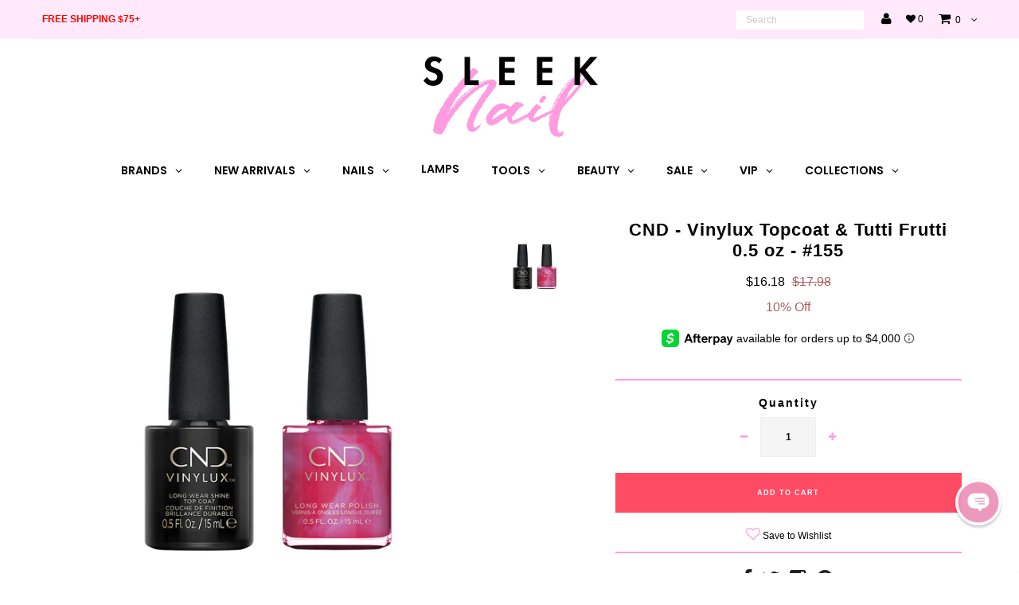

--- FILE ---
content_type: text/html; charset=utf-8
request_url: https://www.sleeknail.com/products/cnd-vinylux-topcoat-tutti-frutti-05-oz-155
body_size: 77654
content:
<!DOCTYPE html>
<!--[if lt IE 7 ]><html class="ie ie6" lang="en"> <![endif]-->
<!--[if IE 7 ]><html class="ie ie7" lang="en"> <![endif]-->
<!--[if IE 8 ]><html class="ie ie8" lang="en"> <![endif]-->
<!--[if (gte IE 9)|!(IE)]><!--><html lang="en"> <!--<![endif]-->
<head>

  

   
   
   
  <style>
    [data-product-handle*="navidium"]{
    	display: none !important;
    }
  </style>
  


  <link href="//maxcdn.bootstrapcdn.com/font-awesome/4.7.0/css/font-awesome.min.css" type="text/css" rel="stylesheet">
  <meta name="google-site-verification" content="u3IW5BMYf6tvKG8PPyFBgmlDcB0ouhbCKLD1deFCkpI" />
  <meta name="p:domain_verify" content="973e9a693457a7574aa13304ef251af2"/>
  <meta name="msvalidate.01" content="48B7E08D87B449272765762ACCCCB71D" />
  <meta charset="utf-8" />

   
  <!-- "snippets/SEOManager.liquid" was not rendered, the associated app was uninstalled -->
  

<meta property="og:type" content="product">
<meta property="og:title" content="CND - Vinylux Topcoat &amp; Tutti Frutti 0.5 oz - #155">
<meta property="og:url" content="https://www.sleeknail.com/products/cnd-vinylux-topcoat-tutti-frutti-05-oz-155">
<meta property="og:description" content="VINYLUX is a breakthrough polish that lasts for 7 days!  There is no need for a base coat as it will negate the performance since the adhesives are already in the color coat.  The patent pending technology works with natural light to create an enduring, long-lasting polish. While ordinary polishes deteriorate over time, VINYLUX dries naturally to a flawless finish and strengthens its resistance to chip over time.DirectionsStep 1 - You can pre-treat dry or hard nails with CND Solar Oil cuticle treatment.Step 2 - Apply two thin coats of Vinylux Weekly PolishStep 3 - Finish with one coat of Vinylux Weekly Top Coat for extra durability and shineIngredients: Butyl Acetate, Ethyl Acetate, Nitrocellulose, Acetyl Tributyl Citrate, Isopropyl Alcohol, Adipic Acid/Neopentyl Glycol/Trimelitic Anhydride Copolymer, Glycidoxypropyl Silsequioxane, Titanium Dioxide, Stearalkonium Bentonite, N-Butyl Alcohol, Styrene/Acrylates Copolymer, Benzophenone-1, Silica, Mica, Tin Oxide, CI 19140 (Yellow 5 Lake), CI 77510 (Ferric Ammonium Ferrocyanide), CI 77266 (Black 2)">

<meta property="og:image" content="http://www.sleeknail.com/cdn/shop/files/VINYLUX_TOP-COAT_Tutti-Frutti_grande.png?v=1729535437">
<meta property="og:image:secure_url" content="https://www.sleeknail.com/cdn/shop/files/VINYLUX_TOP-COAT_Tutti-Frutti_grande.png?v=1729535437">

<meta property="og:price:amount" content="16.18">
<meta property="og:price:currency" content="USD">

<meta property="og:site_name" content="Sleek Nail">



<meta name="twitter:card" content="summary">


<meta name="twitter:site" content="@sleeknail">


<meta name="twitter:title" content="CND - Vinylux Topcoat &amp; Tutti Frutti 0.5 oz - #155">
<meta name="twitter:description" content="VINYLUX is a breakthrough polish that lasts for 7 days!  There is no need for a base coat as it will negate the performance since the adhesives are already in the color coat.  The patent pending techn">
<meta name="twitter:image" content="https://www.sleeknail.com/cdn/shop/files/VINYLUX_TOP-COAT_Tutti-Frutti_large.png?v=1729535437">
<meta name="twitter:image:width" content="480">
<meta name="twitter:image:height" content="480">

  <!-- Basic Page Needs ================================================== -->

  
  <title>
    CND - Vinylux Topcoat &amp; Tutti Frutti 0.5 oz - #155 &ndash; Sleek Nail
  </title>
  
  <meta name="description" content="VINYLUX is a breakthrough polish that lasts for 7 days! There is no need for a base coat as it will negate the performance since the adhesives are already in the color coat. The patent pending technology works with natural light to create an enduring, long-lasting polish. While ordinary polishes deteriorate over time, " />
  

  <link rel="canonical" href="https://www.sleeknail.com/products/cnd-vinylux-topcoat-tutti-frutti-05-oz-155" />
  <!-- Start Bing Ads Conversion Tracking -->
  <script>
  (function(w,d,t,r,u){var f,n,i;w[u]=w[u]||[],f=function(){var o={ti:"283007079"};o.q=w[u],w[u]=new UET(o),w[u].push("pageLoad")},n=d.createElement(t),n.src=r,n.async=1,n.onload=n.onreadystatechange=function(){var s=this.readyState;s&&s!=="loaded"&&s!=="complete"||(f(),n.onload=n.onreadystatechange=null)},i=d.getElementsByTagName(t)[0],i.parentNode.insertBefore(n,i)})(window,document,"script","//bat.bing.com/bat.js","uetq");
  </script>
  <!-- End Bing Ads Conversion Tracking -->

    <!-- Microsoft Clarity ================================================== -->
    
  <!-- CSS ================================================== -->

  
  











  


   


 


  


  


     


  








    


 


   


 


  


 


 


 


  <link href="//www.sleeknail.com/cdn/shop/t/28/assets/stylesheet.css?v=51370981235865044411769942929" rel="stylesheet" type="text/css" media="all" />
  <link href="//www.sleeknail.com/cdn/shop/t/28/assets/queries.css?v=68272900387305072821647375371" rel="stylesheet" type="text/css" media="all" />
  <link href="//www.sleeknail.com/cdn/shop/t/28/assets/stylesheet-lr.css?v=1157228528633175881690834886" rel="stylesheet" type="text/css" media="all" />

  <!-- JS ================================================== -->

  <script type="text/javascript" src="//ajax.googleapis.com/ajax/libs/jquery/2.2.4/jquery.min.js"></script>

  <script src="//www.sleeknail.com/cdn/shop/t/28/assets/theme.js?v=156167503158314792461647375372" type="text/javascript"></script> 
  <script src="//www.sleeknail.com/cdn/shopifycloud/storefront/assets/themes_support/option_selection-b017cd28.js" type="text/javascript"></script> 
  <script src="//www.sleeknail.com/cdn/shop/t/28/assets/api.js?v=108513540937963795951647375245" type="text/javascript"></script>  

  

  <!--[if lt IE 9]>
<script src="//html5shim.googlecode.com/svn/trunk/html5.js"></script>
<![endif]-->

 <script>
      // The code checks if a user is from Texas, sets a 30-day cookie (texas_user=true/false) based on the result, and skips if already checked or set.
      (function() {
        if (document.cookie.includes('texas_user=true') || document.cookie.includes('texas_user=false') || sessionStorage.getItem('locationChecked')) return;
        fetch('https://ipapi.co/json/', { signal: AbortSignal.timeout(2000) })
          .then(response => response.json())
          .then(data => {
            sessionStorage.setItem('locationChecked', 'true');
            const now = new Date();
            const expireTime = now.getTime() + 1000 * 60 * 60 * 24 * 30;
            now.setTime(expireTime);
            const cookieValue = data.region === 'Texas' ? 'true' : 'false';
            document.cookie = `texas_user=${cookieValue};expires=${now.toUTCString()};path=/;SameSite=Lax;Secure`;
          })
          .catch(error => {});
      })();
    </script>
    

  <meta name="viewport" content="width=device-width, initial-scale=1, maximum-scale=1">
  
  
  <link rel="shortcut icon" href="//www.sleeknail.com/cdn/shop/files/SN_Favicon_32x32.png?v=1613500592" type="image/png" />
  
  
  
  
  <!-- "snippets/buddha-megamenu.liquid" was not rendered, the associated app was uninstalled -->
  <script>window.performance && window.performance.mark && window.performance.mark('shopify.content_for_header.start');</script><meta id="shopify-digital-wallet" name="shopify-digital-wallet" content="/8487808/digital_wallets/dialog">
<meta name="shopify-checkout-api-token" content="151d0f72cb14b264dde2449c7f8b6a0f">
<meta id="in-context-paypal-metadata" data-shop-id="8487808" data-venmo-supported="false" data-environment="production" data-locale="en_US" data-paypal-v4="true" data-currency="USD">
<link rel="alternate" type="application/json+oembed" href="https://www.sleeknail.com/products/cnd-vinylux-topcoat-tutti-frutti-05-oz-155.oembed">
<script async="async" src="/checkouts/internal/preloads.js?locale=en-US"></script>
<link rel="preconnect" href="https://shop.app" crossorigin="anonymous">
<script async="async" src="https://shop.app/checkouts/internal/preloads.js?locale=en-US&shop_id=8487808" crossorigin="anonymous"></script>
<script id="apple-pay-shop-capabilities" type="application/json">{"shopId":8487808,"countryCode":"US","currencyCode":"USD","merchantCapabilities":["supports3DS"],"merchantId":"gid:\/\/shopify\/Shop\/8487808","merchantName":"Sleek Nail","requiredBillingContactFields":["postalAddress","email"],"requiredShippingContactFields":["postalAddress","email"],"shippingType":"shipping","supportedNetworks":["visa","masterCard","amex","discover","elo","jcb"],"total":{"type":"pending","label":"Sleek Nail","amount":"1.00"},"shopifyPaymentsEnabled":true,"supportsSubscriptions":true}</script>
<script id="shopify-features" type="application/json">{"accessToken":"151d0f72cb14b264dde2449c7f8b6a0f","betas":["rich-media-storefront-analytics"],"domain":"www.sleeknail.com","predictiveSearch":true,"shopId":8487808,"locale":"en"}</script>
<script>var Shopify = Shopify || {};
Shopify.shop = "sleek-nail.myshopify.com";
Shopify.locale = "en";
Shopify.currency = {"active":"USD","rate":"1.0"};
Shopify.country = "US";
Shopify.theme = {"name":"[Boost-113585] Live theme 3-15-2022","id":124247736458,"schema_name":"Testament","schema_version":"5","theme_store_id":null,"role":"main"};
Shopify.theme.handle = "null";
Shopify.theme.style = {"id":null,"handle":null};
Shopify.cdnHost = "www.sleeknail.com/cdn";
Shopify.routes = Shopify.routes || {};
Shopify.routes.root = "/";</script>
<script type="module">!function(o){(o.Shopify=o.Shopify||{}).modules=!0}(window);</script>
<script>!function(o){function n(){var o=[];function n(){o.push(Array.prototype.slice.apply(arguments))}return n.q=o,n}var t=o.Shopify=o.Shopify||{};t.loadFeatures=n(),t.autoloadFeatures=n()}(window);</script>
<script>
  window.ShopifyPay = window.ShopifyPay || {};
  window.ShopifyPay.apiHost = "shop.app\/pay";
  window.ShopifyPay.redirectState = null;
</script>
<script id="shop-js-analytics" type="application/json">{"pageType":"product"}</script>
<script defer="defer" async type="module" src="//www.sleeknail.com/cdn/shopifycloud/shop-js/modules/v2/client.init-shop-cart-sync_BN7fPSNr.en.esm.js"></script>
<script defer="defer" async type="module" src="//www.sleeknail.com/cdn/shopifycloud/shop-js/modules/v2/chunk.common_Cbph3Kss.esm.js"></script>
<script defer="defer" async type="module" src="//www.sleeknail.com/cdn/shopifycloud/shop-js/modules/v2/chunk.modal_DKumMAJ1.esm.js"></script>
<script type="module">
  await import("//www.sleeknail.com/cdn/shopifycloud/shop-js/modules/v2/client.init-shop-cart-sync_BN7fPSNr.en.esm.js");
await import("//www.sleeknail.com/cdn/shopifycloud/shop-js/modules/v2/chunk.common_Cbph3Kss.esm.js");
await import("//www.sleeknail.com/cdn/shopifycloud/shop-js/modules/v2/chunk.modal_DKumMAJ1.esm.js");

  window.Shopify.SignInWithShop?.initShopCartSync?.({"fedCMEnabled":true,"windoidEnabled":true});

</script>
<script>
  window.Shopify = window.Shopify || {};
  if (!window.Shopify.featureAssets) window.Shopify.featureAssets = {};
  window.Shopify.featureAssets['shop-js'] = {"shop-cart-sync":["modules/v2/client.shop-cart-sync_CJVUk8Jm.en.esm.js","modules/v2/chunk.common_Cbph3Kss.esm.js","modules/v2/chunk.modal_DKumMAJ1.esm.js"],"init-fed-cm":["modules/v2/client.init-fed-cm_7Fvt41F4.en.esm.js","modules/v2/chunk.common_Cbph3Kss.esm.js","modules/v2/chunk.modal_DKumMAJ1.esm.js"],"init-shop-email-lookup-coordinator":["modules/v2/client.init-shop-email-lookup-coordinator_Cc088_bR.en.esm.js","modules/v2/chunk.common_Cbph3Kss.esm.js","modules/v2/chunk.modal_DKumMAJ1.esm.js"],"init-windoid":["modules/v2/client.init-windoid_hPopwJRj.en.esm.js","modules/v2/chunk.common_Cbph3Kss.esm.js","modules/v2/chunk.modal_DKumMAJ1.esm.js"],"shop-button":["modules/v2/client.shop-button_B0jaPSNF.en.esm.js","modules/v2/chunk.common_Cbph3Kss.esm.js","modules/v2/chunk.modal_DKumMAJ1.esm.js"],"shop-cash-offers":["modules/v2/client.shop-cash-offers_DPIskqss.en.esm.js","modules/v2/chunk.common_Cbph3Kss.esm.js","modules/v2/chunk.modal_DKumMAJ1.esm.js"],"shop-toast-manager":["modules/v2/client.shop-toast-manager_CK7RT69O.en.esm.js","modules/v2/chunk.common_Cbph3Kss.esm.js","modules/v2/chunk.modal_DKumMAJ1.esm.js"],"init-shop-cart-sync":["modules/v2/client.init-shop-cart-sync_BN7fPSNr.en.esm.js","modules/v2/chunk.common_Cbph3Kss.esm.js","modules/v2/chunk.modal_DKumMAJ1.esm.js"],"init-customer-accounts-sign-up":["modules/v2/client.init-customer-accounts-sign-up_CfPf4CXf.en.esm.js","modules/v2/client.shop-login-button_DeIztwXF.en.esm.js","modules/v2/chunk.common_Cbph3Kss.esm.js","modules/v2/chunk.modal_DKumMAJ1.esm.js"],"pay-button":["modules/v2/client.pay-button_CgIwFSYN.en.esm.js","modules/v2/chunk.common_Cbph3Kss.esm.js","modules/v2/chunk.modal_DKumMAJ1.esm.js"],"init-customer-accounts":["modules/v2/client.init-customer-accounts_DQ3x16JI.en.esm.js","modules/v2/client.shop-login-button_DeIztwXF.en.esm.js","modules/v2/chunk.common_Cbph3Kss.esm.js","modules/v2/chunk.modal_DKumMAJ1.esm.js"],"avatar":["modules/v2/client.avatar_BTnouDA3.en.esm.js"],"init-shop-for-new-customer-accounts":["modules/v2/client.init-shop-for-new-customer-accounts_CsZy_esa.en.esm.js","modules/v2/client.shop-login-button_DeIztwXF.en.esm.js","modules/v2/chunk.common_Cbph3Kss.esm.js","modules/v2/chunk.modal_DKumMAJ1.esm.js"],"shop-follow-button":["modules/v2/client.shop-follow-button_BRMJjgGd.en.esm.js","modules/v2/chunk.common_Cbph3Kss.esm.js","modules/v2/chunk.modal_DKumMAJ1.esm.js"],"checkout-modal":["modules/v2/client.checkout-modal_B9Drz_yf.en.esm.js","modules/v2/chunk.common_Cbph3Kss.esm.js","modules/v2/chunk.modal_DKumMAJ1.esm.js"],"shop-login-button":["modules/v2/client.shop-login-button_DeIztwXF.en.esm.js","modules/v2/chunk.common_Cbph3Kss.esm.js","modules/v2/chunk.modal_DKumMAJ1.esm.js"],"lead-capture":["modules/v2/client.lead-capture_DXYzFM3R.en.esm.js","modules/v2/chunk.common_Cbph3Kss.esm.js","modules/v2/chunk.modal_DKumMAJ1.esm.js"],"shop-login":["modules/v2/client.shop-login_CA5pJqmO.en.esm.js","modules/v2/chunk.common_Cbph3Kss.esm.js","modules/v2/chunk.modal_DKumMAJ1.esm.js"],"payment-terms":["modules/v2/client.payment-terms_BxzfvcZJ.en.esm.js","modules/v2/chunk.common_Cbph3Kss.esm.js","modules/v2/chunk.modal_DKumMAJ1.esm.js"]};
</script>
<script>(function() {
  var isLoaded = false;
  function asyncLoad() {
    if (isLoaded) return;
    isLoaded = true;
    var urls = ["https:\/\/cdn.reamaze.com\/assets\/reamaze-loader.js?shop=sleek-nail.myshopify.com","https:\/\/instafeed.nfcube.com\/cdn\/1ccaf96fe4d1d40ec3b18724d3ec6307.js?shop=sleek-nail.myshopify.com","https:\/\/cdn.attn.tv\/sleeknail\/dtag.js?shop=sleek-nail.myshopify.com","https:\/\/cdn.zigpoll.com\/zigpoll-shopify-embed.js?accountId=624dde16192bc54fd165c0ea\u0026shop=sleek-nail.myshopify.com","https:\/\/d18eg7dreypte5.cloudfront.net\/browse-abandonment\/v2\/browse_abandonment.js?shop=sleek-nail.myshopify.com","https:\/\/static.shareasale.com\/json\/shopify\/shareasale-tracking.js?sasmid=95273\u0026ssmtid=19038\u0026shop=sleek-nail.myshopify.com","https:\/\/cdn.hextom.com\/js\/quickannouncementbar.js?shop=sleek-nail.myshopify.com","https:\/\/cdn.hextom.com\/js\/ultimatesalesboost.js?shop=sleek-nail.myshopify.com","\/\/backinstock.useamp.com\/widget\/8233_1767153559.js?category=bis\u0026v=6\u0026shop=sleek-nail.myshopify.com"];
    for (var i = 0; i < urls.length; i++) {
      var s = document.createElement('script');
      s.type = 'text/javascript';
      s.async = true;
      s.src = urls[i];
      var x = document.getElementsByTagName('script')[0];
      x.parentNode.insertBefore(s, x);
    }
  };
  if(window.attachEvent) {
    window.attachEvent('onload', asyncLoad);
  } else {
    window.addEventListener('load', asyncLoad, false);
  }
})();</script>
<script id="__st">var __st={"a":8487808,"offset":-28800,"reqid":"d9ef5735-6bdd-4686-afe0-7e612ad8011f-1769943014","pageurl":"www.sleeknail.com\/products\/cnd-vinylux-topcoat-tutti-frutti-05-oz-155","u":"7d11d8b52859","p":"product","rtyp":"product","rid":8357452865};</script>
<script>window.ShopifyPaypalV4VisibilityTracking = true;</script>
<script id="captcha-bootstrap">!function(){'use strict';const t='contact',e='account',n='new_comment',o=[[t,t],['blogs',n],['comments',n],[t,'customer']],c=[[e,'customer_login'],[e,'guest_login'],[e,'recover_customer_password'],[e,'create_customer']],r=t=>t.map((([t,e])=>`form[action*='/${t}']:not([data-nocaptcha='true']) input[name='form_type'][value='${e}']`)).join(','),a=t=>()=>t?[...document.querySelectorAll(t)].map((t=>t.form)):[];function s(){const t=[...o],e=r(t);return a(e)}const i='password',u='form_key',d=['recaptcha-v3-token','g-recaptcha-response','h-captcha-response',i],f=()=>{try{return window.sessionStorage}catch{return}},m='__shopify_v',_=t=>t.elements[u];function p(t,e,n=!1){try{const o=window.sessionStorage,c=JSON.parse(o.getItem(e)),{data:r}=function(t){const{data:e,action:n}=t;return t[m]||n?{data:e,action:n}:{data:t,action:n}}(c);for(const[e,n]of Object.entries(r))t.elements[e]&&(t.elements[e].value=n);n&&o.removeItem(e)}catch(o){console.error('form repopulation failed',{error:o})}}const l='form_type',E='cptcha';function T(t){t.dataset[E]=!0}const w=window,h=w.document,L='Shopify',v='ce_forms',y='captcha';let A=!1;((t,e)=>{const n=(g='f06e6c50-85a8-45c8-87d0-21a2b65856fe',I='https://cdn.shopify.com/shopifycloud/storefront-forms-hcaptcha/ce_storefront_forms_captcha_hcaptcha.v1.5.2.iife.js',D={infoText:'Protected by hCaptcha',privacyText:'Privacy',termsText:'Terms'},(t,e,n)=>{const o=w[L][v],c=o.bindForm;if(c)return c(t,g,e,D).then(n);var r;o.q.push([[t,g,e,D],n]),r=I,A||(h.body.append(Object.assign(h.createElement('script'),{id:'captcha-provider',async:!0,src:r})),A=!0)});var g,I,D;w[L]=w[L]||{},w[L][v]=w[L][v]||{},w[L][v].q=[],w[L][y]=w[L][y]||{},w[L][y].protect=function(t,e){n(t,void 0,e),T(t)},Object.freeze(w[L][y]),function(t,e,n,w,h,L){const[v,y,A,g]=function(t,e,n){const i=e?o:[],u=t?c:[],d=[...i,...u],f=r(d),m=r(i),_=r(d.filter((([t,e])=>n.includes(e))));return[a(f),a(m),a(_),s()]}(w,h,L),I=t=>{const e=t.target;return e instanceof HTMLFormElement?e:e&&e.form},D=t=>v().includes(t);t.addEventListener('submit',(t=>{const e=I(t);if(!e)return;const n=D(e)&&!e.dataset.hcaptchaBound&&!e.dataset.recaptchaBound,o=_(e),c=g().includes(e)&&(!o||!o.value);(n||c)&&t.preventDefault(),c&&!n&&(function(t){try{if(!f())return;!function(t){const e=f();if(!e)return;const n=_(t);if(!n)return;const o=n.value;o&&e.removeItem(o)}(t);const e=Array.from(Array(32),(()=>Math.random().toString(36)[2])).join('');!function(t,e){_(t)||t.append(Object.assign(document.createElement('input'),{type:'hidden',name:u})),t.elements[u].value=e}(t,e),function(t,e){const n=f();if(!n)return;const o=[...t.querySelectorAll(`input[type='${i}']`)].map((({name:t})=>t)),c=[...d,...o],r={};for(const[a,s]of new FormData(t).entries())c.includes(a)||(r[a]=s);n.setItem(e,JSON.stringify({[m]:1,action:t.action,data:r}))}(t,e)}catch(e){console.error('failed to persist form',e)}}(e),e.submit())}));const S=(t,e)=>{t&&!t.dataset[E]&&(n(t,e.some((e=>e===t))),T(t))};for(const o of['focusin','change'])t.addEventListener(o,(t=>{const e=I(t);D(e)&&S(e,y())}));const B=e.get('form_key'),M=e.get(l),P=B&&M;t.addEventListener('DOMContentLoaded',(()=>{const t=y();if(P)for(const e of t)e.elements[l].value===M&&p(e,B);[...new Set([...A(),...v().filter((t=>'true'===t.dataset.shopifyCaptcha))])].forEach((e=>S(e,t)))}))}(h,new URLSearchParams(w.location.search),n,t,e,['guest_login'])})(!0,!0)}();</script>
<script integrity="sha256-4kQ18oKyAcykRKYeNunJcIwy7WH5gtpwJnB7kiuLZ1E=" data-source-attribution="shopify.loadfeatures" defer="defer" src="//www.sleeknail.com/cdn/shopifycloud/storefront/assets/storefront/load_feature-a0a9edcb.js" crossorigin="anonymous"></script>
<script crossorigin="anonymous" defer="defer" src="//www.sleeknail.com/cdn/shopifycloud/storefront/assets/shopify_pay/storefront-65b4c6d7.js?v=20250812"></script>
<script data-source-attribution="shopify.dynamic_checkout.dynamic.init">var Shopify=Shopify||{};Shopify.PaymentButton=Shopify.PaymentButton||{isStorefrontPortableWallets:!0,init:function(){window.Shopify.PaymentButton.init=function(){};var t=document.createElement("script");t.src="https://www.sleeknail.com/cdn/shopifycloud/portable-wallets/latest/portable-wallets.en.js",t.type="module",document.head.appendChild(t)}};
</script>
<script data-source-attribution="shopify.dynamic_checkout.buyer_consent">
  function portableWalletsHideBuyerConsent(e){var t=document.getElementById("shopify-buyer-consent"),n=document.getElementById("shopify-subscription-policy-button");t&&n&&(t.classList.add("hidden"),t.setAttribute("aria-hidden","true"),n.removeEventListener("click",e))}function portableWalletsShowBuyerConsent(e){var t=document.getElementById("shopify-buyer-consent"),n=document.getElementById("shopify-subscription-policy-button");t&&n&&(t.classList.remove("hidden"),t.removeAttribute("aria-hidden"),n.addEventListener("click",e))}window.Shopify?.PaymentButton&&(window.Shopify.PaymentButton.hideBuyerConsent=portableWalletsHideBuyerConsent,window.Shopify.PaymentButton.showBuyerConsent=portableWalletsShowBuyerConsent);
</script>
<script data-source-attribution="shopify.dynamic_checkout.cart.bootstrap">document.addEventListener("DOMContentLoaded",(function(){function t(){return document.querySelector("shopify-accelerated-checkout-cart, shopify-accelerated-checkout")}if(t())Shopify.PaymentButton.init();else{new MutationObserver((function(e,n){t()&&(Shopify.PaymentButton.init(),n.disconnect())})).observe(document.body,{childList:!0,subtree:!0})}}));
</script>
<link id="shopify-accelerated-checkout-styles" rel="stylesheet" media="screen" href="https://www.sleeknail.com/cdn/shopifycloud/portable-wallets/latest/accelerated-checkout-backwards-compat.css" crossorigin="anonymous">
<style id="shopify-accelerated-checkout-cart">
        #shopify-buyer-consent {
  margin-top: 1em;
  display: inline-block;
  width: 100%;
}

#shopify-buyer-consent.hidden {
  display: none;
}

#shopify-subscription-policy-button {
  background: none;
  border: none;
  padding: 0;
  text-decoration: underline;
  font-size: inherit;
  cursor: pointer;
}

#shopify-subscription-policy-button::before {
  box-shadow: none;
}

      </style>

<script>window.performance && window.performance.mark && window.performance.mark('shopify.content_for_header.end');</script>


  <script type="text/javascript">
    new WOW().init();

  </script> 
  <link rel="next" href="/next"/>
  <link rel="prev" href="/prev"/>

  
  
  
  
<!-- Start of Judge.me Core -->
<link rel="dns-prefetch" href="https://cdn.judge.me/">
<script data-cfasync='false' class='jdgm-settings-script'>window.jdgmSettings={"pagination":5,"disable_web_reviews":false,"badge_no_review_text":"No reviews","badge_n_reviews_text":"{{ n }} review/reviews","badge_star_color":"#ff9ce2","hide_badge_preview_if_no_reviews":true,"badge_hide_text":false,"enforce_center_preview_badge":false,"widget_title":"Customer Reviews","widget_open_form_text":"Write a review","widget_close_form_text":"Cancel review","widget_refresh_page_text":"Refresh page","widget_summary_text":"Based on {{ number_of_reviews }} review/reviews","widget_no_review_text":"Be the first to write a review","widget_name_field_text":"Display name","widget_verified_name_field_text":"Verified Name (public)","widget_name_placeholder_text":"Display name","widget_required_field_error_text":"This field is required.","widget_email_field_text":"Email address","widget_verified_email_field_text":"Verified Email (private, can not be edited)","widget_email_placeholder_text":"Your email address","widget_email_field_error_text":"Please enter a valid email address.","widget_rating_field_text":"Rating","widget_review_title_field_text":"Review Title","widget_review_title_placeholder_text":"Give your review a title","widget_review_body_field_text":"Review content","widget_review_body_placeholder_text":"Start writing here...","widget_pictures_field_text":"Picture/Video (optional)","widget_submit_review_text":"Submit Review","widget_submit_verified_review_text":"Submit Verified Review","widget_submit_success_msg_with_auto_publish":"Thank you! Please refresh the page in a few moments to see your review. You can remove or edit your review by logging into \u003ca href='https://judge.me/login' target='_blank' rel='nofollow noopener'\u003eJudge.me\u003c/a\u003e","widget_submit_success_msg_no_auto_publish":"Thank you! Your review will be published as soon as it is approved by the shop admin. You can remove or edit your review by logging into \u003ca href='https://judge.me/login' target='_blank' rel='nofollow noopener'\u003eJudge.me\u003c/a\u003e","widget_show_default_reviews_out_of_total_text":"Showing {{ n_reviews_shown }} out of {{ n_reviews }} reviews.","widget_show_all_link_text":"Show all","widget_show_less_link_text":"Show less","widget_author_said_text":"{{ reviewer_name }} said:","widget_days_text":"{{ n }} days ago","widget_weeks_text":"{{ n }} week/weeks ago","widget_months_text":"{{ n }} month/months ago","widget_years_text":"{{ n }} year/years ago","widget_yesterday_text":"Yesterday","widget_today_text":"Today","widget_replied_text":"\u003e\u003e {{ shop_name }} replied:","widget_read_more_text":"Read more","widget_reviewer_name_as_initial":"last_initial","widget_rating_filter_color":"","widget_rating_filter_see_all_text":"See all reviews","widget_sorting_most_recent_text":"Most Recent","widget_sorting_highest_rating_text":"Highest Rating","widget_sorting_lowest_rating_text":"Lowest Rating","widget_sorting_with_pictures_text":"Only Pictures","widget_sorting_most_helpful_text":"Most Helpful","widget_open_question_form_text":"Ask a question","widget_reviews_subtab_text":"Reviews","widget_questions_subtab_text":"Questions","widget_question_label_text":"Question","widget_answer_label_text":"Answer","widget_question_placeholder_text":"Write your question here","widget_submit_question_text":"Submit Question","widget_question_submit_success_text":"Thank you for your question! We will notify you once it gets answered.","widget_star_color":"#ff9ce2","verified_badge_text":"Verified","verified_badge_bg_color":"","verified_badge_text_color":"","verified_badge_placement":"left-of-reviewer-name","widget_review_max_height":"","widget_hide_border":false,"widget_social_share":false,"widget_thumb":false,"widget_review_location_show":false,"widget_location_format":"country_iso_code","all_reviews_include_out_of_store_products":true,"all_reviews_out_of_store_text":"(out of store)","all_reviews_pagination":100,"all_reviews_product_name_prefix_text":"about","enable_review_pictures":true,"enable_question_anwser":false,"widget_theme":"","review_date_format":"mm/dd/yyyy","default_sort_method":"most-recent","widget_product_reviews_subtab_text":"Product Reviews","widget_shop_reviews_subtab_text":"Shop Reviews","widget_other_products_reviews_text":"Reviews for other products","widget_store_reviews_subtab_text":"Store reviews","widget_no_store_reviews_text":"This store hasn't received any reviews yet","widget_web_restriction_product_reviews_text":"This product hasn't received any reviews yet","widget_no_items_text":"No items found","widget_show_more_text":"Show more","widget_write_a_store_review_text":"Write a Store Review","widget_other_languages_heading":"Reviews in Other Languages","widget_translate_review_text":"Translate review to {{ language }}","widget_translating_review_text":"Translating...","widget_show_original_translation_text":"Show original ({{ language }})","widget_translate_review_failed_text":"Review couldn't be translated.","widget_translate_review_retry_text":"Retry","widget_translate_review_try_again_later_text":"Try again later","show_product_url_for_grouped_product":false,"widget_sorting_pictures_first_text":"Pictures First","show_pictures_on_all_rev_page_mobile":true,"show_pictures_on_all_rev_page_desktop":true,"floating_tab_hide_mobile_install_preference":false,"floating_tab_button_name":"★ Reviews","floating_tab_title":"Let customers speak for us","floating_tab_button_color":"","floating_tab_button_background_color":"","floating_tab_url":"","floating_tab_url_enabled":true,"floating_tab_tab_style":"text","all_reviews_text_badge_text":"Customers rate us {{ shop.metafields.judgeme.all_reviews_rating | round: 1 }}/5 based on {{ shop.metafields.judgeme.all_reviews_count }} reviews.","all_reviews_text_badge_text_branded_style":"{{ shop.metafields.judgeme.all_reviews_rating | round: 1 }} out of 5 stars based on {{ shop.metafields.judgeme.all_reviews_count }} reviews","is_all_reviews_text_badge_a_link":false,"show_stars_for_all_reviews_text_badge":false,"all_reviews_text_badge_url":"","all_reviews_text_style":"text","all_reviews_text_color_style":"judgeme_brand_color","all_reviews_text_color":"#108474","all_reviews_text_show_jm_brand":true,"featured_carousel_show_header":true,"featured_carousel_title":"Customers Love Us","testimonials_carousel_title":"Customers are saying","videos_carousel_title":"Real customer stories","cards_carousel_title":"Customers are saying","featured_carousel_count_text":"from {{ n }} reviews","featured_carousel_add_link_to_all_reviews_page":false,"featured_carousel_url":"","featured_carousel_show_images":true,"featured_carousel_autoslide_interval":5,"featured_carousel_arrows_on_the_sides":false,"featured_carousel_height":250,"featured_carousel_width":80,"featured_carousel_image_size":0,"featured_carousel_image_height":250,"featured_carousel_arrow_color":"#eeeeee","verified_count_badge_style":"vintage","verified_count_badge_orientation":"horizontal","verified_count_badge_color_style":"judgeme_brand_color","verified_count_badge_color":"#108474","is_verified_count_badge_a_link":false,"verified_count_badge_url":"","verified_count_badge_show_jm_brand":true,"widget_rating_preset_default":5,"widget_first_sub_tab":"product-reviews","widget_show_histogram":true,"widget_histogram_use_custom_color":false,"widget_pagination_use_custom_color":false,"widget_star_use_custom_color":true,"widget_verified_badge_use_custom_color":false,"widget_write_review_use_custom_color":false,"picture_reminder_submit_button":"Upload Pictures","enable_review_videos":false,"mute_video_by_default":false,"widget_sorting_videos_first_text":"Videos First","widget_review_pending_text":"Pending","featured_carousel_items_for_large_screen":4,"social_share_options_order":"Facebook,Twitter","remove_microdata_snippet":false,"disable_json_ld":false,"enable_json_ld_products":false,"preview_badge_show_question_text":false,"preview_badge_no_question_text":"No questions","preview_badge_n_question_text":"{{ number_of_questions }} question/questions","qa_badge_show_icon":false,"qa_badge_position":"same-row","remove_judgeme_branding":true,"widget_add_search_bar":false,"widget_search_bar_placeholder":"Search","widget_sorting_verified_only_text":"Verified only","featured_carousel_theme":"default","featured_carousel_show_rating":true,"featured_carousel_show_title":true,"featured_carousel_show_body":true,"featured_carousel_show_date":false,"featured_carousel_show_reviewer":true,"featured_carousel_show_product":false,"featured_carousel_header_background_color":"#108474","featured_carousel_header_text_color":"#ffffff","featured_carousel_name_product_separator":"reviewed","featured_carousel_full_star_background":"#108474","featured_carousel_empty_star_background":"#dadada","featured_carousel_vertical_theme_background":"#f9fafb","featured_carousel_verified_badge_enable":false,"featured_carousel_verified_badge_color":"#108474","featured_carousel_border_style":"round","featured_carousel_review_line_length_limit":3,"featured_carousel_more_reviews_button_text":"Read more reviews","featured_carousel_view_product_button_text":"View product","all_reviews_page_load_reviews_on":"scroll","all_reviews_page_load_more_text":"Load More Reviews","disable_fb_tab_reviews":false,"enable_ajax_cdn_cache":false,"widget_public_name_text":"displayed publicly like","default_reviewer_name":"John Smith","default_reviewer_name_has_non_latin":true,"widget_reviewer_anonymous":"Anonymous","medals_widget_title":"Judge.me Review Medals","medals_widget_background_color":"#f9fafb","medals_widget_position":"footer_all_pages","medals_widget_border_color":"#f9fafb","medals_widget_verified_text_position":"left","medals_widget_use_monochromatic_version":false,"medals_widget_elements_color":"#108474","show_reviewer_avatar":true,"widget_invalid_yt_video_url_error_text":"Not a YouTube video URL","widget_max_length_field_error_text":"Please enter no more than {0} characters.","widget_show_country_flag":false,"widget_show_collected_via_shop_app":true,"widget_verified_by_shop_badge_style":"light","widget_verified_by_shop_text":"Verified by Shop","widget_show_photo_gallery":false,"widget_load_with_code_splitting":true,"widget_ugc_install_preference":false,"widget_ugc_title":"Made by us, Shared by you","widget_ugc_subtitle":"Tag us to see your picture featured in our page","widget_ugc_arrows_color":"#ffffff","widget_ugc_primary_button_text":"Buy Now","widget_ugc_primary_button_background_color":"#108474","widget_ugc_primary_button_text_color":"#ffffff","widget_ugc_primary_button_border_width":"0","widget_ugc_primary_button_border_style":"none","widget_ugc_primary_button_border_color":"#108474","widget_ugc_primary_button_border_radius":"25","widget_ugc_secondary_button_text":"Load More","widget_ugc_secondary_button_background_color":"#ffffff","widget_ugc_secondary_button_text_color":"#108474","widget_ugc_secondary_button_border_width":"2","widget_ugc_secondary_button_border_style":"solid","widget_ugc_secondary_button_border_color":"#108474","widget_ugc_secondary_button_border_radius":"25","widget_ugc_reviews_button_text":"View Reviews","widget_ugc_reviews_button_background_color":"#ffffff","widget_ugc_reviews_button_text_color":"#108474","widget_ugc_reviews_button_border_width":"2","widget_ugc_reviews_button_border_style":"solid","widget_ugc_reviews_button_border_color":"#108474","widget_ugc_reviews_button_border_radius":"25","widget_ugc_reviews_button_link_to":"judgeme-reviews-page","widget_ugc_show_post_date":true,"widget_ugc_max_width":"800","widget_rating_metafield_value_type":true,"widget_primary_color":"#FF4B64","widget_enable_secondary_color":false,"widget_secondary_color":"#edf5f5","widget_summary_average_rating_text":"{{ average_rating }} out of 5","widget_media_grid_title":"Customer photos \u0026 videos","widget_media_grid_see_more_text":"See more","widget_round_style":false,"widget_show_product_medals":true,"widget_verified_by_judgeme_text":"Verified by Judge.me","widget_show_store_medals":true,"widget_verified_by_judgeme_text_in_store_medals":"Verified by Judge.me","widget_media_field_exceed_quantity_message":"Sorry, we can only accept {{ max_media }} for one review.","widget_media_field_exceed_limit_message":"{{ file_name }} is too large, please select a {{ media_type }} less than {{ size_limit }}MB.","widget_review_submitted_text":"Review Submitted!","widget_question_submitted_text":"Question Submitted!","widget_close_form_text_question":"Cancel","widget_write_your_answer_here_text":"Write your answer here","widget_enabled_branded_link":true,"widget_show_collected_by_judgeme":true,"widget_reviewer_name_color":"","widget_write_review_text_color":"","widget_write_review_bg_color":"","widget_collected_by_judgeme_text":"collected by Judge.me","widget_pagination_type":"standard","widget_load_more_text":"Load More","widget_load_more_color":"#108474","widget_full_review_text":"Full Review","widget_read_more_reviews_text":"Read More Reviews","widget_read_questions_text":"Read Questions","widget_questions_and_answers_text":"Questions \u0026 Answers","widget_verified_by_text":"Verified by","widget_verified_text":"Verified","widget_number_of_reviews_text":"{{ number_of_reviews }} reviews","widget_back_button_text":"Back","widget_next_button_text":"Next","widget_custom_forms_filter_button":"Filters","custom_forms_style":"vertical","widget_show_review_information":false,"how_reviews_are_collected":"How reviews are collected?","widget_show_review_keywords":false,"widget_gdpr_statement":"How we use your data: We'll only contact you about the review you left, and only if necessary. By submitting your review, you agree to Judge.me's \u003ca href='https://judge.me/terms' target='_blank' rel='nofollow noopener'\u003eterms\u003c/a\u003e, \u003ca href='https://judge.me/privacy' target='_blank' rel='nofollow noopener'\u003eprivacy\u003c/a\u003e and \u003ca href='https://judge.me/content-policy' target='_blank' rel='nofollow noopener'\u003econtent\u003c/a\u003e policies.","widget_multilingual_sorting_enabled":false,"widget_translate_review_content_enabled":false,"widget_translate_review_content_method":"manual","popup_widget_review_selection":"automatically_with_pictures","popup_widget_round_border_style":true,"popup_widget_show_title":true,"popup_widget_show_body":true,"popup_widget_show_reviewer":false,"popup_widget_show_product":true,"popup_widget_show_pictures":true,"popup_widget_use_review_picture":true,"popup_widget_show_on_home_page":true,"popup_widget_show_on_product_page":true,"popup_widget_show_on_collection_page":true,"popup_widget_show_on_cart_page":true,"popup_widget_position":"bottom_left","popup_widget_first_review_delay":5,"popup_widget_duration":5,"popup_widget_interval":5,"popup_widget_review_count":5,"popup_widget_hide_on_mobile":true,"review_snippet_widget_round_border_style":true,"review_snippet_widget_card_color":"#FFFFFF","review_snippet_widget_slider_arrows_background_color":"#FFFFFF","review_snippet_widget_slider_arrows_color":"#000000","review_snippet_widget_star_color":"#108474","show_product_variant":false,"all_reviews_product_variant_label_text":"Variant: ","widget_show_verified_branding":false,"widget_ai_summary_title":"Customers say","widget_ai_summary_disclaimer":"AI-powered review summary based on recent customer reviews","widget_show_ai_summary":false,"widget_show_ai_summary_bg":false,"widget_show_review_title_input":true,"redirect_reviewers_invited_via_email":"review_widget","request_store_review_after_product_review":false,"request_review_other_products_in_order":false,"review_form_color_scheme":"custom","review_form_corner_style":"square","review_form_star_color":"#FF9CE2","review_form_text_color":"#333333","review_form_background_color":"#ffffff","review_form_field_background_color":"#fafafa","review_form_button_color":"#FF9CE2","review_form_button_text_color":"#ffffff","review_form_modal_overlay_color":"#000000","review_content_screen_title_text":"How would you rate this product?","review_content_introduction_text":"We would love it if you would share a bit about your experience.","store_review_form_title_text":"How would you rate this store?","store_review_form_introduction_text":"We would love it if you would share a bit about your experience.","show_review_guidance_text":true,"one_star_review_guidance_text":"Poor","five_star_review_guidance_text":"Great","customer_information_screen_title_text":"About you","customer_information_introduction_text":"Please tell us more about you.","custom_questions_screen_title_text":"Your experience in more detail","custom_questions_introduction_text":"Here are a few questions to help us understand more about your experience.","review_submitted_screen_title_text":"Thanks for your review!","review_submitted_screen_thank_you_text":"We are processing it and it will appear on the store soon.","review_submitted_screen_email_verification_text":"Please confirm your email by clicking the link we just sent you. This helps us keep reviews authentic.","review_submitted_request_store_review_text":"Would you like to share your experience of shopping with us?","review_submitted_review_other_products_text":"Would you like to review these products?","store_review_screen_title_text":"Would you like to share your experience of shopping with us?","store_review_introduction_text":"We value your feedback and use it to improve. Please share any thoughts or suggestions you have.","reviewer_media_screen_title_picture_text":"Share a picture","reviewer_media_introduction_picture_text":"Upload a photo to support your review.","reviewer_media_screen_title_video_text":"Share a video","reviewer_media_introduction_video_text":"Upload a video to support your review.","reviewer_media_screen_title_picture_or_video_text":"Share a picture or video","reviewer_media_introduction_picture_or_video_text":"Upload a photo or video to support your review.","reviewer_media_youtube_url_text":"Paste your Youtube URL here","advanced_settings_next_step_button_text":"Next","advanced_settings_close_review_button_text":"Close","modal_write_review_flow":true,"write_review_flow_required_text":"Required","write_review_flow_privacy_message_text":"We respect your privacy.","write_review_flow_anonymous_text":"Post review as anonymous","write_review_flow_visibility_text":"This won't be visible to other customers.","write_review_flow_multiple_selection_help_text":"Select as many as you like","write_review_flow_single_selection_help_text":"Select one option","write_review_flow_required_field_error_text":"This field is required","write_review_flow_invalid_email_error_text":"Please enter a valid email address","write_review_flow_max_length_error_text":"Max. {{ max_length }} characters.","write_review_flow_media_upload_text":"\u003cb\u003eClick to upload\u003c/b\u003e or drag and drop","write_review_flow_gdpr_statement":"We'll only contact you about your review if necessary. By submitting your review, you agree to our \u003ca href='https://judge.me/terms' target='_blank' rel='nofollow noopener'\u003eterms and conditions\u003c/a\u003e and \u003ca href='https://judge.me/privacy' target='_blank' rel='nofollow noopener'\u003eprivacy policy\u003c/a\u003e.","rating_only_reviews_enabled":false,"show_negative_reviews_help_screen":false,"new_review_flow_help_screen_rating_threshold":3,"negative_review_resolution_screen_title_text":"Tell us more","negative_review_resolution_text":"Your experience matters to us. If there were issues with your purchase, we're here to help. Feel free to reach out to us, we'd love the opportunity to make things right.","negative_review_resolution_button_text":"Contact us","negative_review_resolution_proceed_with_review_text":"Leave a review","negative_review_resolution_subject":"Issue with purchase from {{ shop_name }}.{{ order_name }}","preview_badge_collection_page_install_status":false,"widget_review_custom_css":"","preview_badge_custom_css":"","preview_badge_stars_count":"5-stars","featured_carousel_custom_css":"","floating_tab_custom_css":"","all_reviews_widget_custom_css":"","medals_widget_custom_css":"","verified_badge_custom_css":"","all_reviews_text_custom_css":"","transparency_badges_collected_via_store_invite":false,"transparency_badges_from_another_provider":false,"transparency_badges_collected_from_store_visitor":false,"transparency_badges_collected_by_verified_review_provider":false,"transparency_badges_earned_reward":false,"transparency_badges_collected_via_store_invite_text":"Review collected via store invitation","transparency_badges_from_another_provider_text":"Review collected from another provider","transparency_badges_collected_from_store_visitor_text":"Review collected from a store visitor","transparency_badges_written_in_google_text":"Review written in Google","transparency_badges_written_in_etsy_text":"Review written in Etsy","transparency_badges_written_in_shop_app_text":"Review written in Shop App","transparency_badges_earned_reward_text":"Review earned a reward for future purchase","product_review_widget_per_page":10,"widget_store_review_label_text":"Review about the store","checkout_comment_extension_title_on_product_page":"Customer Comments","checkout_comment_extension_num_latest_comment_show":5,"checkout_comment_extension_format":"name_and_timestamp","checkout_comment_customer_name":"last_initial","checkout_comment_comment_notification":true,"preview_badge_collection_page_install_preference":false,"preview_badge_home_page_install_preference":false,"preview_badge_product_page_install_preference":false,"review_widget_install_preference":"","review_carousel_install_preference":false,"floating_reviews_tab_install_preference":"none","verified_reviews_count_badge_install_preference":false,"all_reviews_text_install_preference":false,"review_widget_best_location":false,"judgeme_medals_install_preference":false,"review_widget_revamp_enabled":false,"review_widget_qna_enabled":false,"review_widget_header_theme":"minimal","review_widget_widget_title_enabled":true,"review_widget_header_text_size":"medium","review_widget_header_text_weight":"regular","review_widget_average_rating_style":"compact","review_widget_bar_chart_enabled":true,"review_widget_bar_chart_type":"numbers","review_widget_bar_chart_style":"standard","review_widget_expanded_media_gallery_enabled":false,"review_widget_reviews_section_theme":"standard","review_widget_image_style":"thumbnails","review_widget_review_image_ratio":"square","review_widget_stars_size":"medium","review_widget_verified_badge":"standard_text","review_widget_review_title_text_size":"medium","review_widget_review_text_size":"medium","review_widget_review_text_length":"medium","review_widget_number_of_columns_desktop":3,"review_widget_carousel_transition_speed":5,"review_widget_custom_questions_answers_display":"always","review_widget_button_text_color":"#FFFFFF","review_widget_text_color":"#000000","review_widget_lighter_text_color":"#7B7B7B","review_widget_corner_styling":"soft","review_widget_review_word_singular":"review","review_widget_review_word_plural":"reviews","review_widget_voting_label":"Helpful?","review_widget_shop_reply_label":"Reply from {{ shop_name }}:","review_widget_filters_title":"Filters","qna_widget_question_word_singular":"Question","qna_widget_question_word_plural":"Questions","qna_widget_answer_reply_label":"Answer from {{ answerer_name }}:","qna_content_screen_title_text":"Ask a question about this product","qna_widget_question_required_field_error_text":"Please enter your question.","qna_widget_flow_gdpr_statement":"We'll only contact you about your question if necessary. By submitting your question, you agree to our \u003ca href='https://judge.me/terms' target='_blank' rel='nofollow noopener'\u003eterms and conditions\u003c/a\u003e and \u003ca href='https://judge.me/privacy' target='_blank' rel='nofollow noopener'\u003eprivacy policy\u003c/a\u003e.","qna_widget_question_submitted_text":"Thanks for your question!","qna_widget_close_form_text_question":"Close","qna_widget_question_submit_success_text":"We’ll notify you by email when your question is answered.","all_reviews_widget_v2025_enabled":false,"all_reviews_widget_v2025_header_theme":"default","all_reviews_widget_v2025_widget_title_enabled":true,"all_reviews_widget_v2025_header_text_size":"medium","all_reviews_widget_v2025_header_text_weight":"regular","all_reviews_widget_v2025_average_rating_style":"compact","all_reviews_widget_v2025_bar_chart_enabled":true,"all_reviews_widget_v2025_bar_chart_type":"numbers","all_reviews_widget_v2025_bar_chart_style":"standard","all_reviews_widget_v2025_expanded_media_gallery_enabled":false,"all_reviews_widget_v2025_show_store_medals":true,"all_reviews_widget_v2025_show_photo_gallery":true,"all_reviews_widget_v2025_show_review_keywords":false,"all_reviews_widget_v2025_show_ai_summary":false,"all_reviews_widget_v2025_show_ai_summary_bg":false,"all_reviews_widget_v2025_add_search_bar":false,"all_reviews_widget_v2025_default_sort_method":"most-recent","all_reviews_widget_v2025_reviews_per_page":10,"all_reviews_widget_v2025_reviews_section_theme":"default","all_reviews_widget_v2025_image_style":"thumbnails","all_reviews_widget_v2025_review_image_ratio":"square","all_reviews_widget_v2025_stars_size":"medium","all_reviews_widget_v2025_verified_badge":"bold_badge","all_reviews_widget_v2025_review_title_text_size":"medium","all_reviews_widget_v2025_review_text_size":"medium","all_reviews_widget_v2025_review_text_length":"medium","all_reviews_widget_v2025_number_of_columns_desktop":3,"all_reviews_widget_v2025_carousel_transition_speed":5,"all_reviews_widget_v2025_custom_questions_answers_display":"always","all_reviews_widget_v2025_show_product_variant":false,"all_reviews_widget_v2025_show_reviewer_avatar":true,"all_reviews_widget_v2025_reviewer_name_as_initial":"","all_reviews_widget_v2025_review_location_show":false,"all_reviews_widget_v2025_location_format":"","all_reviews_widget_v2025_show_country_flag":false,"all_reviews_widget_v2025_verified_by_shop_badge_style":"light","all_reviews_widget_v2025_social_share":false,"all_reviews_widget_v2025_social_share_options_order":"Facebook,Twitter,LinkedIn,Pinterest","all_reviews_widget_v2025_pagination_type":"standard","all_reviews_widget_v2025_button_text_color":"#FFFFFF","all_reviews_widget_v2025_text_color":"#000000","all_reviews_widget_v2025_lighter_text_color":"#7B7B7B","all_reviews_widget_v2025_corner_styling":"soft","all_reviews_widget_v2025_title":"Customer reviews","all_reviews_widget_v2025_ai_summary_title":"Customers say about this store","all_reviews_widget_v2025_no_review_text":"Be the first to write a review","platform":"shopify","branding_url":"https://app.judge.me/reviews/stores/www.sleeknail.com","branding_text":"Powered by Judge.me","locale":"en","reply_name":"Sleek Nail","widget_version":"3.0","footer":true,"autopublish":true,"review_dates":true,"enable_custom_form":false,"shop_use_review_site":true,"shop_locale":"en","enable_multi_locales_translations":true,"show_review_title_input":true,"review_verification_email_status":"never","can_be_branded":true,"reply_name_text":"Sleek Nail"};</script> <style class='jdgm-settings-style'>.jdgm-xx{left:0}:root{--jdgm-primary-color: #FF4B64;--jdgm-secondary-color: rgba(255,75,100,0.1);--jdgm-star-color: #ff9ce2;--jdgm-write-review-text-color: white;--jdgm-write-review-bg-color: #FF4B64;--jdgm-paginate-color: #FF4B64;--jdgm-border-radius: 0;--jdgm-reviewer-name-color: #FF4B64}.jdgm-histogram__bar-content{background-color:#FF4B64}.jdgm-rev[data-verified-buyer=true] .jdgm-rev__icon.jdgm-rev__icon:after,.jdgm-rev__buyer-badge.jdgm-rev__buyer-badge{color:white;background-color:#FF4B64}.jdgm-review-widget--small .jdgm-gallery.jdgm-gallery .jdgm-gallery__thumbnail-link:nth-child(8) .jdgm-gallery__thumbnail-wrapper.jdgm-gallery__thumbnail-wrapper:before{content:"See more"}@media only screen and (min-width: 768px){.jdgm-gallery.jdgm-gallery .jdgm-gallery__thumbnail-link:nth-child(8) .jdgm-gallery__thumbnail-wrapper.jdgm-gallery__thumbnail-wrapper:before{content:"See more"}}.jdgm-preview-badge .jdgm-star.jdgm-star{color:#ff9ce2}.jdgm-prev-badge[data-average-rating='0.00']{display:none !important}.jdgm-author-fullname{display:none !important}.jdgm-author-all-initials{display:none !important}.jdgm-rev-widg__title{visibility:hidden}.jdgm-rev-widg__summary-text{visibility:hidden}.jdgm-prev-badge__text{visibility:hidden}.jdgm-rev__prod-link-prefix:before{content:'about'}.jdgm-rev__variant-label:before{content:'Variant: '}.jdgm-rev__out-of-store-text:before{content:'(out of store)'}.jdgm-preview-badge[data-template="product"]{display:none !important}.jdgm-preview-badge[data-template="collection"]{display:none !important}.jdgm-preview-badge[data-template="index"]{display:none !important}.jdgm-review-widget[data-from-snippet="true"]{display:none !important}.jdgm-verified-count-badget[data-from-snippet="true"]{display:none !important}.jdgm-carousel-wrapper[data-from-snippet="true"]{display:none !important}.jdgm-all-reviews-text[data-from-snippet="true"]{display:none !important}.jdgm-medals-section[data-from-snippet="true"]{display:none !important}.jdgm-ugc-media-wrapper[data-from-snippet="true"]{display:none !important}.jdgm-rev__transparency-badge[data-badge-type="review_collected_via_store_invitation"]{display:none !important}.jdgm-rev__transparency-badge[data-badge-type="review_collected_from_another_provider"]{display:none !important}.jdgm-rev__transparency-badge[data-badge-type="review_collected_from_store_visitor"]{display:none !important}.jdgm-rev__transparency-badge[data-badge-type="review_written_in_etsy"]{display:none !important}.jdgm-rev__transparency-badge[data-badge-type="review_written_in_google_business"]{display:none !important}.jdgm-rev__transparency-badge[data-badge-type="review_written_in_shop_app"]{display:none !important}.jdgm-rev__transparency-badge[data-badge-type="review_earned_for_future_purchase"]{display:none !important}.jdgm-review-snippet-widget .jdgm-rev-snippet-widget__cards-container .jdgm-rev-snippet-card{border-radius:8px;background:#fff}.jdgm-review-snippet-widget .jdgm-rev-snippet-widget__cards-container .jdgm-rev-snippet-card__rev-rating .jdgm-star{color:#108474}.jdgm-review-snippet-widget .jdgm-rev-snippet-widget__prev-btn,.jdgm-review-snippet-widget .jdgm-rev-snippet-widget__next-btn{border-radius:50%;background:#fff}.jdgm-review-snippet-widget .jdgm-rev-snippet-widget__prev-btn>svg,.jdgm-review-snippet-widget .jdgm-rev-snippet-widget__next-btn>svg{fill:#000}.jdgm-full-rev-modal.rev-snippet-widget .jm-mfp-container .jm-mfp-content,.jdgm-full-rev-modal.rev-snippet-widget .jm-mfp-container .jdgm-full-rev__icon,.jdgm-full-rev-modal.rev-snippet-widget .jm-mfp-container .jdgm-full-rev__pic-img,.jdgm-full-rev-modal.rev-snippet-widget .jm-mfp-container .jdgm-full-rev__reply{border-radius:8px}.jdgm-full-rev-modal.rev-snippet-widget .jm-mfp-container .jdgm-full-rev[data-verified-buyer="true"] .jdgm-full-rev__icon::after{border-radius:8px}.jdgm-full-rev-modal.rev-snippet-widget .jm-mfp-container .jdgm-full-rev .jdgm-rev__buyer-badge{border-radius:calc( 8px / 2 )}.jdgm-full-rev-modal.rev-snippet-widget .jm-mfp-container .jdgm-full-rev .jdgm-full-rev__replier::before{content:'Sleek Nail'}.jdgm-full-rev-modal.rev-snippet-widget .jm-mfp-container .jdgm-full-rev .jdgm-full-rev__product-button{border-radius:calc( 8px * 6 )}
</style> <style class='jdgm-settings-style'></style>

  
  
  
  <style class='jdgm-miracle-styles'>
  @-webkit-keyframes jdgm-spin{0%{-webkit-transform:rotate(0deg);-ms-transform:rotate(0deg);transform:rotate(0deg)}100%{-webkit-transform:rotate(359deg);-ms-transform:rotate(359deg);transform:rotate(359deg)}}@keyframes jdgm-spin{0%{-webkit-transform:rotate(0deg);-ms-transform:rotate(0deg);transform:rotate(0deg)}100%{-webkit-transform:rotate(359deg);-ms-transform:rotate(359deg);transform:rotate(359deg)}}@font-face{font-family:'JudgemeStar';src:url("[data-uri]") format("woff");font-weight:normal;font-style:normal}.jdgm-star{font-family:'JudgemeStar';display:inline !important;text-decoration:none !important;padding:0 4px 0 0 !important;margin:0 !important;font-weight:bold;opacity:1;-webkit-font-smoothing:antialiased;-moz-osx-font-smoothing:grayscale}.jdgm-star:hover{opacity:1}.jdgm-star:last-of-type{padding:0 !important}.jdgm-star.jdgm--on:before{content:"\e000"}.jdgm-star.jdgm--off:before{content:"\e001"}.jdgm-star.jdgm--half:before{content:"\e002"}.jdgm-widget *{margin:0;line-height:1.4;-webkit-box-sizing:border-box;-moz-box-sizing:border-box;box-sizing:border-box;-webkit-overflow-scrolling:touch}.jdgm-hidden{display:none !important;visibility:hidden !important}.jdgm-temp-hidden{display:none}.jdgm-spinner{width:40px;height:40px;margin:auto;border-radius:50%;border-top:2px solid #eee;border-right:2px solid #eee;border-bottom:2px solid #eee;border-left:2px solid #ccc;-webkit-animation:jdgm-spin 0.8s infinite linear;animation:jdgm-spin 0.8s infinite linear}.jdgm-prev-badge{display:block !important}

</style>


  
  
   


<script data-cfasync='false' class='jdgm-script'>
!function(e){window.jdgm=window.jdgm||{},jdgm.CDN_HOST="https://cdn.judge.me/",
jdgm.docReady=function(d){(e.attachEvent?"complete"===e.readyState:"loading"!==e.readyState)?
setTimeout(d,0):e.addEventListener("DOMContentLoaded",d)},jdgm.loadCSS=function(d,t,o,s){
!o&&jdgm.loadCSS.requestedUrls.indexOf(d)>=0||(jdgm.loadCSS.requestedUrls.push(d),
(s=e.createElement("link")).rel="stylesheet",s.class="jdgm-stylesheet",s.media="nope!",
s.href=d,s.onload=function(){this.media="all",t&&setTimeout(t)},e.body.appendChild(s))},
jdgm.loadCSS.requestedUrls=[],jdgm.docReady(function(){(window.jdgmLoadCSS||e.querySelectorAll(
".jdgm-widget, .jdgm-all-reviews-page").length>0)&&(jdgmSettings.widget_load_with_code_splitting?
parseFloat(jdgmSettings.widget_version)>=3?jdgm.loadCSS(jdgm.CDN_HOST+"widget_v3/base.css"):
jdgm.loadCSS(jdgm.CDN_HOST+"widget/base.css"):jdgm.loadCSS(jdgm.CDN_HOST+"shopify_v2.css"))})}(document);
</script>
<script async data-cfasync="false" type="text/javascript" src="https://cdn.judge.me/loader.js"></script>

<noscript><link rel="stylesheet" type="text/css" media="all" href="https://cdn.judge.me/shopify_v2.css"></noscript>
<!-- End of Judge.me Core -->


  <script src="https://www.dwin1.com/19038.js" type="text/javascript" defer="defer"></script>

 <!--  <script
  src="https://code.jquery.com/jquery-3.4.1.min.js"
  integrity="sha256-CSXorXvZcTkaix6Yvo6HppcZGetbYMGWSFlBw8HfCJo="
  crossorigin="anonymous"></script> -->
    <link href="//www.sleeknail.com/cdn/shop/t/28/assets/swell-rewards.scss.css?v=98607317744304426131647375371" rel="stylesheet" type="text/css" media="all" />
    <script src="//www.sleeknail.com/cdn/shop/t/28/assets/swell-rewards.js?v=166268066730612490821769942929" type="text/javascript"></script> 
    <link rel="stylesheet" type="text/css" href="//cdn.jsdelivr.net/npm/slick-carousel@1.8.1/slick/slick.css"/>
    <script type="text/javascript" src="//cdn.jsdelivr.net/npm/slick-carousel@1.8.1/slick/slick.min.js"></script>    

  <!-- REAMAZE INTEGRATION START - DO NOT REMOVE -->
<!-- Reamaze Config file - DO NOT REMOVE -->
<script type="text/javascript">
  var _support = _support || { 'ui': {}, 'user': {} };
  _support.account = "SleekNail";
</script>

<!-- reamaze_embeddable_14192_s -->
<!-- Embeddable - Sleek Nail Chat / Contact Form Shoutbox -->
<script type="text/javascript">
  var _support = _support || { 'ui': {}, 'user': {} };
  _support['account'] = 'SleekNail';
  _support['ui']['contactMode'] = 'default';
  _support['ui']['enableKb'] = 'true';
  _support['ui']['styles'] = {
    widgetColor: 'rgb(253, 156, 224)',
  };
  _support['ui']['widget'] = {
    img: 'https://cdn.shopify.com/s/files/1/0848/7808/files/CHAT_BUBBLE_1SN.jpg?v=1610386919',
    displayOn: 'all',
    label: false,
    position: {
      bottom: '60px',
      right: '22px'
    },
    mobilePosition: 'bottom-right'
  };
  _support['apps'] = {
    recentConversations: {},
    faq: {"enabled":true},
    orders: {"enabled":true,"enable_notes":false}
  };
</script>
<!-- reamaze_embeddable_14192_e -->
<!-- Reamaze SSO file - DO NOT REMOVE -->


<!-- REAMAZE INTEGRATION END - DO NOT REMOVE -->

 

<script>window.__pagefly_analytics_settings__={"acceptTracking":false};</script>
 <!-- ./snippets/buildify-head.liquid --><!-- ./snippets/buildify-global-styles.liquid --><link href="//www.sleeknail.com/cdn/shop/t/28/assets/buildify.css?v=64578375898782228601647375257" rel="stylesheet" type="text/css" media="all" />
<link href="https://cdnjs.cloudflare.com/ajax/libs/font-awesome/4.7.0/css/font-awesome.min.css" rel="stylesheet" type="text/css" media="all" /><!-- SKIP_ON_BUILDIFY_EDIT_MODE_HEAD --><!-- ./snippets/buildify-item-styles.liquid -->

<style>.bdf-w-table td.bdf-tbl__cell{font-family:"Roboto", Sans-serif;font-weight:500;}.bdf-w-table th.bdf-tbl__cell{font-family:"Roboto", Sans-serif;font-weight:500;}.bdf-w-divider .bdf-dvdr-sep{border-top-color:#7a7a7a;}.bdf-w-heading .bdf-h-t{color:#6ec1e4;font-family:"Roboto", Sans-serif;font-weight:600;}.bdf-w-blockquote .bdf-bq__content{color:#7a7a7a;}.bdf-w-blockquote .bdf-bq__author{color:#54595f;}.bdf-w-text-divider .bdf-txt-dvr__text{color:#7a7a7a;font-family:"Roboto", Sans-serif;font-weight:400;}.bdf-w-text-divider .bdf-txt-dvr__divider{background-color:#61ce70;}.bdf-w-text-editor{color:#7a7a7a;font-family:"Roboto", Sans-serif;font-weight:400;}.bdf-w-text-editor.buildify-drop-cap-view-stacked .buildify-drop-cap{background-color:#6ec1e4;}.bdf-w-text-editor.buildify-drop-cap-view-framed .buildify-drop-cap, .bdf-w-text-editor.buildify-drop-cap-view-default .buildify-drop-cap{color:#6ec1e4;border-color:#6ec1e4;}.bdf-w-animated-headline .bdf-ahl-dynamic-wrapper path{stroke:#61ce70;}.bdf-w-animated-headline span{color:#54595f;}.bdf-w-animated-headline .bdf-ahl{font-family:"Roboto", Sans-serif;font-weight:600;}.bdf-w-animated-headline .bdf-ahl-dynamic-text{color:#54595f;font-family:"Roboto", Sans-serif;font-weight:600;}.bdf-w-unfold .bdf-unfold__content{font-family:"Roboto", Sans-serif;font-weight:400;}.bdf-w-unfold a.bdf-key, .bdf-w-unfold .bdf-key{font-family:"Roboto", Sans-serif;font-weight:500;background-color:#61ce70;}.bdf-w-unfold a.bdf-key:hover, .bdf-w-unfold .bdf-key:hover{background-color:#61ce70;}.bdf-w-alert .bdf-alrt-t{font-family:"Roboto", Sans-serif;font-weight:600;}.bdf-w-alert .bdf-alrt-d{font-family:"Roboto", Sans-serif;font-weight:400;}.bdf-w-button-group .bdf-key{font-family:"Roboto", Sans-serif;font-weight:500;background-color:#61ce70;}.bdf-w-button-group .bdf-key-wrapper:hover .bdf-key{background-color:#61ce70;}.bdf-tooltip-{{ID}}.bdf-hotip-tooltip{font-family:"Roboto", Sans-serif;font-weight:400;background-color:#6ec1e4;}.bdf-tooltip-{{ID}}.bdf-hotip-tooltip.to--top:after{border-top-color:#6ec1e4;}.bdf-tooltip-{{ID}}.bdf-hotip-tooltip.to--left:after{border-left-color:#6ec1e4;}.bdf-tooltip-{{ID}}.bdf-hotip-tooltip.to--right:after{border-right-color:#6ec1e4;}.bdf-tooltip-{{ID}}.bdf-hotip-tooltip.to--bottom:after{border-bottom-color:#6ec1e4;}.bdf-w-button a.bdf-btn{font-family:"Roboto", Sans-serif;font-weight:500;background-color:#61ce70;}.bdf-w-timeline .bdf-tml .timeline-item__card{font-family:"Roboto", Sans-serif;font-weight:400;}.bdf-w-timeline .bdf-tml .timeline-item__meta{font-family:"Roboto", Sans-serif;font-weight:400;}.bdf-w-timeline .timeline-item .timeline-item__point{background-color:#6ec1e4;}.bdf-w-timeline .timeline-item.is--focused .timeline-item__point{background-color:#61ce70;}.bdf-w-timeline .bdf-tml__line{background-color:#6ec1e4;}.bdf-w-timeline .bdf-tml__line__inner{background-color:#61ce70;}.bdf-w-tabs .bdf-w-ctr > .bdf-tbs > .bdf-tbs-cnt-wrp > .bdf-tb > .bdf-tb-ph-t, .bdf-w-tabs > .bdf-w-ctr > .bdf-tbs > .bdf-tbs-wrp > .bdf-tb-t{color:#6ec1e4;font-family:"Roboto", Sans-serif;font-weight:600;}.bdf-w-tabs .bdf-w-ctr > .bdf-tbs > .bdf-tbs-cnt-wrp > .bdf-tb > .bdf-tb-ph-t.active, .bdf-w-tabs > .bdf-w-ctr > .bdf-tbs > .bdf-tbs-wrp > .bdf-tb-t.active{color:#61ce70;}.bdf-w-accordion > .bdf-w-ctr > .bdf-acrd > .bdf-tb > .bdf-acrd-itm > .bdf-acrd-t{color:#6ec1e4;font-family:"Roboto", Sans-serif;font-weight:600;}.bdf-w-accordion > .bdf-w-ctr > .bdf-acrd > .bdf-tb > .bdf-acrd-itm > .bdf-acrd-t.active{color:#61ce70;}.bdf-w-toggle > .bdf-w-ctr > .bdf-tgl > .bdf-tb > .bdf-tgl-itm > .bdf-tgl-t{color:#6ec1e4;font-family:"Roboto", Sans-serif;font-weight:600;}.bdf-w-toggle > .bdf-w-ctr > .bdf-tgl > .bdf-tb > .bdf-tgl-itm > .bdf-tgl-t.active{color:#61ce70;}.bdf-w-icon.bdf-v-stacked .bdf-i{background-color:#6ec1e4;}.bdf-w-icon.bdf-v-framed .bdf-i, .bdf-w-icon.bdf-v-default .bdf-i{color:#6ec1e4;border-color:#6ec1e4;}.bdf-w-circle-progress .bdf-crcl-prgrs-value{color:#7a7a7a;font-family:"Roboto", Sans-serif;font-weight:400;}.bdf-w-circle-progress .bdf-crcl-prgrs-value .suffix{color:#7a7a7a;}.bdf-w-circle-progress .bdf-crcl-prgrs-text{color:#7a7a7a;font-family:"Roboto", Sans-serif;font-weight:400;}.bdf-w-counter .bdf-cntr-nmbr-wrp{color:#6ec1e4;font-family:"Roboto", Sans-serif;font-weight:600;}.bdf-w-counter .bdf-cntr-t{color:#54595f;font-family:"Roboto Slab", Sans-serif;font-weight:400;}.bdf-w-icon-list .bdf-i-l-itm:not(:last-child):after{border-top-color:#7a7a7a;}.bdf-w-icon-list .bdf-i-l-i i{color:#6ec1e4;}.bdf-w-icon-list .bdf-i-l-txt{color:#54595f;}.bdf-w-icon-list .bdf-i-l-itm{font-family:"Roboto", Sans-serif;font-weight:400;}.bdf-w-progress .bdf-prg-wrp .bdf-prg-b{background-color:#6ec1e4;}.bdf-w-progress .bdf-ttl{color:#6ec1e4;font-family:"Roboto", Sans-serif;font-weight:400;}.bdf-w-countdown .bdf-cntdwn-itm{background-color:#6ec1e4;}.bdf-w-countdown .bdf-cntdwn-dig{font-family:"Roboto", Sans-serif;font-weight:400;}.bdf-w-countdown .bdf-cntdwn-lbl{font-family:"Roboto Slab", Sans-serif;font-weight:400;}.bdf-w-icon-box.bdf-v-stacked .bdf-i{background-color:#6ec1e4;}.bdf-w-icon-box.bdf-v-framed .bdf-i, .bdf-w-icon-box.bdf-v-default .bdf-i{color:#6ec1e4;border-color:#6ec1e4;}.bdf-w-icon-box .bdf-i-bx-cnt .bdf-i-bx-t{color:#6ec1e4;font-family:"Roboto", Sans-serif;font-weight:600;}.bdf-w-icon-box .bdf-i-bx-cnt .bdf-i-bx-d{color:#7a7a7a;font-family:"Roboto", Sans-serif;font-weight:400;}.bdf-w-price-table .bdf-prc-tbl__header{background-color:#54595f;}.bdf-w-price-table .bdf-prc-tbl__heading{font-family:"Roboto", Sans-serif;font-weight:600;}.bdf-w-price-table .bdf-prc-tbl__subheading{font-family:"Roboto Slab", Sans-serif;font-weight:400;}.bdf-w-price-table .bdf-prc-tbl__price{font-family:"Roboto", Sans-serif;font-weight:600;}.bdf-w-price-table .bdf-prc-tbl__original-price{color:#54595f;font-family:"Roboto", Sans-serif;font-weight:600;}.bdf-w-price-table .bdf-prc-tbl__period{color:#54595f;font-family:"Roboto Slab", Sans-serif;font-weight:400;}.bdf-w-price-table .bdf-prc-tbl__features-list{color:#7a7a7a;}.bdf-w-price-table .bdf-prc-tbl__features-list li{font-family:"Roboto", Sans-serif;font-weight:400;}.bdf-w-price-table .bdf-prc-tbl__features-list li:before{border-top-color:#7a7a7a;}.bdf-w-price-table .bdf-prc-tbl__button{font-family:"Roboto", Sans-serif;font-weight:500;background-color:#61ce70;}.bdf-w-price-table .bdf-prc-tbl__additional_info{color:#7a7a7a;font-family:"Roboto", Sans-serif;font-weight:400;}.bdf-w-price-table .bdf-prc-tbl__ribbon-inner{background-color:#61ce70;font-family:"Roboto", Sans-serif;font-weight:500;}.bdf-w-slides .bdf-sld-hd{font-family:"Roboto", Sans-serif;font-weight:600;}.bdf-w-slides .bdf-sld-d{font-family:"Roboto Slab", Sans-serif;font-weight:400;}.bdf-w-slides .bdf-sld-btn{font-family:"Roboto", Sans-serif;font-weight:500;}.bdf-w-flip-box .bdf-flip-bx-fr .bdf-flip-bx-lr-t{font-family:"Roboto", Sans-serif;font-weight:600;}.bdf-w-flip-box .bdf-flip-bx-fr .bdf-flip-bx-lr-d{font-family:"Roboto", Sans-serif;font-weight:400;}.bdf-w-flip-box .bdf-flip-bx-bc .bdf-flip-bx-lr-t{font-family:"Roboto", Sans-serif;font-weight:600;}.bdf-w-flip-box .bdf-flip-bx-bc .bdf-flip-bx-lr-d{font-family:"Roboto", Sans-serif;font-weight:400;}.bdf-w-flip-box .bdf-flip-bx-btn{font-family:"Roboto", Sans-serif;font-weight:500;}.bdf-w-price-list .bdf-prc-l-hdr{color:#6ec1e4;font-family:"Roboto", Sans-serif;font-weight:600;}.bdf-w-price-list .bdf-prc-l-d{color:#7a7a7a;font-family:"Roboto", Sans-serif;font-weight:400;}.bdf-w-price-list .bdf-prc-l-spr{border-bottom-color:#54595f;}.bdf-w-hotspots .bdf-hotspot-wrapper{font-family:"Roboto", Sans-serif;font-weight:400;background-color:#6ec1e4;}.bdf-w-hotspots .bdf-hotspot-wrapper:before{background-color:#6ec1e4;}.bdf-w-hotspots .bdf-hotspot-wrapper:hover{background-color:#61ce70;}.bdf-w-hotspots .bdf-hotspot-wrapper:hover:before{background-color:#61ce70;}.bdf-w-image-compare .bdf-img-compare .bdf-img-compare__label{font-family:"Roboto", Sans-serif;font-weight:400;}.bdf-w-image-compare .bdf-img-compare__label--original{color:#7a7a7a;background-color:#6ec1e4;}.bdf-w-image-compare .bdf-img-compare__label--modified{color:#7a7a7a;background-color:#6ec1e4;}.bdf-w-image-compare .bdf-img-compare__handle{background-color:#6ec1e4;color:#54595f;}.bdf-w-image-compare .bdf-img-compare__handle:hover{background-color:#54595f;color:#6ec1e4;}.bdf-w-image-compare .bdf-img-compare__handle.draggable{background-color:#61ce70;color:#7a7a7a;}.bdf-w-image .bdf-img-cpt{color:#7a7a7a;font-family:"Roboto", Sans-serif;font-weight:400;}.bdf-w-image-box .bdf-img-box-cnt .bdf-img-box-t{color:#6ec1e4;font-family:"Roboto", Sans-serif;font-weight:600;}.bdf-w-image-box .bdf-img-box-cnt .bdf-img-box-d{color:#7a7a7a;font-family:"Roboto", Sans-serif;font-weight:400;}.bdf-w-image-gallery .gallery-item .gallery-caption{font-family:"Roboto", Sans-serif;font-weight:500;}.bdf-w-testimonial-carousel .bdf-crsl-tstm__text{color:#7a7a7a;font-family:"Roboto", Sans-serif;font-weight:400;}.bdf-w-testimonial-carousel .bdf-crsl-tstm__name{color:#7a7a7a;font-family:"Roboto", Sans-serif;font-weight:600;}.bdf-w-testimonial-carousel .bdf-crsl-tstm__title{color:#6ec1e4;font-family:"Roboto Slab", Sans-serif;font-weight:400;}#buildify-instagram-modal-{{ID}} .dialog-widget-content .bdf-post-author{font-family:"Roboto Slab", Sans-serif;font-weight:400;}#buildify-instagram-modal-{{ID}} .dialog-widget-content .bdf-post-date{font-family:"Roboto", Sans-serif;font-weight:400;}#buildify-instagram-modal-{{ID}} .dialog-widget-content .bdf-post-text{font-family:"Roboto Slab", Sans-serif;font-weight:400;}.bdf-w-testimonial .bdf-tstm-cnt{color:#7a7a7a;font-family:"Roboto", Sans-serif;font-weight:400;}.bdf-w-testimonial .bdf-tstm-nm{color:#6ec1e4;font-family:"Roboto", Sans-serif;font-weight:600;}.bdf-w-testimonial .bdf-tstm-jb{color:#54595f;font-family:"Roboto Slab", Sans-serif;font-weight:400;}.bdf-w-add-to-cart button.bdf-btn{font-family:"Roboto", Sans-serif;font-weight:500;background-color:#61ce70;}.bdf-w-add-to-cart .bdf-prd-qnt{font-family:"Roboto", Sans-serif;font-weight:500;}.bdf-w-add-to-cart select.bdf-vnt-sct{font-family:"Roboto", Sans-serif;font-weight:500;}.bdf-w-product-box .bdf-img-box-cnt .bdf-img-box-t{color:#6ec1e4;font-family:"Roboto", Sans-serif;font-weight:600;}.bdf-w-product-box .bdf-img-box-cnt .bdf-img-box-d{color:#7a7a7a;font-family:"Roboto", Sans-serif;font-weight:400;}.bdf-w-product-box .bdf-img-box-cnt .bdf-img-box-price{color:#54595f;font-family:"Roboto Slab", Sans-serif;font-weight:400;}.bdf-w-product-box .bdf-img-box-cnt .bdf-img-box-price .bdf-img-box-price-old{color:#54595f;font-family:"Roboto Slab", Sans-serif;font-weight:400;}.bdf-w-product-box button.bdf-btn{font-family:"Roboto", Sans-serif;font-weight:500;background-color:#61ce70;}.bdf-w-product-box .bdf-prd-qnt{font-family:"Roboto", Sans-serif;font-weight:500;}.bdf-w-product-box select.bdf-vnt-sct{font-family:"Roboto", Sans-serif;font-weight:500;}.bdf-w-collection-box .bdf-img-box-cnt .bdf-img-box-t{color:#6ec1e4;font-family:"Roboto", Sans-serif;font-weight:600;}.bdf-w-collection-box .bdf-img-box-cnt .bdf-img-box-d{color:#7a7a7a;font-family:"Roboto", Sans-serif;font-weight:400;}.bdf-w-collection-products > .bdf-w-ctr > .bdf-img-box-wrp .bdf-img-box-cnt .bdf-img-box-t{color:#6ec1e4;font-family:"Roboto", Sans-serif;font-weight:600;}.bdf-w-collection-products > .bdf-w-ctr > .bdf-img-box-wrp .bdf-img-box-cnt .bdf-img-box-d{color:#7a7a7a;font-family:"Roboto", Sans-serif;font-weight:400;}.bdf-w-collection-products > .bdf-w-ctr > .bdf-clct-prd-nav .bdf-btn{font-family:"Roboto", Sans-serif;font-weight:500;background-color:#61ce70;}.bdf-w-collections-list > .bdf-w-ctr > .bdf-clcts-l-nav .bdf-btn{font-family:"Roboto", Sans-serif;font-weight:500;background-color:#61ce70;}.bdf-w-form-contact .bdf-fld-grp > label, .bdf-w-form-contact .bdf-fld-sgrp label{color:#7a7a7a;}.bdf-w-form-contact .bdf-fld-grp > label{font-family:"Roboto", Sans-serif;font-weight:400;}.bdf-w-form-contact .bdf-alrt .bdf-alrt-d{font-family:"Roboto", Sans-serif;font-weight:400;}.bdf-w-form-contact .bdf-fld-grp .bdf-fld{color:#7a7a7a;}.bdf-w-form-contact .bdf-fld-grp .bdf-fld, .bdf-w-form-contact .bdf-fld-sgrp label{font-family:"Roboto", Sans-serif;font-weight:400;}.bdf-w-form-contact .bdf-btn{font-family:"Roboto", Sans-serif;font-weight:500;background-color:#61ce70;}.bdf-w-form-newsletter .bdf-fld-grp > label, .bdf-w-form-newsletter .bdf-fld-sgrp label{color:#7a7a7a;}.bdf-w-form-newsletter .bdf-fld-grp > label{font-family:"Roboto", Sans-serif;font-weight:400;}.bdf-w-form-newsletter .bdf-alrt .bdf-alrt-d{font-family:"Roboto", Sans-serif;font-weight:400;}.bdf-w-form-newsletter .bdf-f-d{color:#7a7a7a;font-family:"Roboto", Sans-serif;font-weight:400;}.bdf-w-form-newsletter .bdf-fld-grp .bdf-fld{color:#7a7a7a;}.bdf-w-form-newsletter .bdf-fld-grp .bdf-fld, .bdf-w-form-newsletter .bdf-fld-sgrp label{font-family:"Roboto", Sans-serif;font-weight:400;}.bdf-w-form-newsletter .bdf-btn{font-family:"Roboto", Sans-serif;font-weight:500;background-color:#61ce70;}</style>

<!-- /SKIP_ON_BUILDIFY_EDIT_MODE_HEAD -->
<!--begin-boost-pfs-filter-css-->
  <link rel="preload stylesheet" href="//www.sleeknail.com/cdn/shop/t/28/assets/boost-pfs-instant-search.css?v=138982418517810034511647375572" as="style"><link href="//www.sleeknail.com/cdn/shop/t/28/assets/boost-pfs-custom.css?v=46365507502099342161729123745" rel="stylesheet" type="text/css" media="all" />
<style data-id="boost-pfs-style">
    .boost-pfs-filter-option-title-text {}

   .boost-pfs-filter-tree-v .boost-pfs-filter-option-title-text:before {}
    .boost-pfs-filter-tree-v .boost-pfs-filter-option.boost-pfs-filter-option-collapsed .boost-pfs-filter-option-title-text:before {}
    .boost-pfs-filter-tree-h .boost-pfs-filter-option-title-heading:before {}

    .boost-pfs-filter-refine-by .boost-pfs-filter-option-title h3 {}

    .boost-pfs-filter-option-content .boost-pfs-filter-option-item-list .boost-pfs-filter-option-item button,
    .boost-pfs-filter-option-content .boost-pfs-filter-option-item-list .boost-pfs-filter-option-item .boost-pfs-filter-button,
    .boost-pfs-filter-option-range-amount input,
    .boost-pfs-filter-tree-v .boost-pfs-filter-refine-by .boost-pfs-filter-refine-by-items .refine-by-item,
    .boost-pfs-filter-refine-by-wrapper-v .boost-pfs-filter-refine-by .boost-pfs-filter-refine-by-items .refine-by-item,
    .boost-pfs-filter-refine-by .boost-pfs-filter-option-title,
    .boost-pfs-filter-refine-by .boost-pfs-filter-refine-by-items .refine-by-item>a,
    .boost-pfs-filter-refine-by>span,
    .boost-pfs-filter-clear,
    .boost-pfs-filter-clear-all{}
    .boost-pfs-filter-tree-h .boost-pfs-filter-pc .boost-pfs-filter-refine-by-items .refine-by-item .boost-pfs-filter-clear .refine-by-type,
    .boost-pfs-filter-refine-by-wrapper-h .boost-pfs-filter-pc .boost-pfs-filter-refine-by-items .refine-by-item .boost-pfs-filter-clear .refine-by-type {}

    .boost-pfs-filter-option-multi-level-collections .boost-pfs-filter-option-multi-level-list .boost-pfs-filter-option-item .boost-pfs-filter-button-arrow .boost-pfs-arrow:before,
    .boost-pfs-filter-option-multi-level-tag .boost-pfs-filter-option-multi-level-list .boost-pfs-filter-option-item .boost-pfs-filter-button-arrow .boost-pfs-arrow:before {}

    .boost-pfs-filter-refine-by-wrapper-v .boost-pfs-filter-refine-by .boost-pfs-filter-refine-by-items .refine-by-item .boost-pfs-filter-clear:after,
    .boost-pfs-filter-refine-by-wrapper-v .boost-pfs-filter-refine-by .boost-pfs-filter-refine-by-items .refine-by-item .boost-pfs-filter-clear:before,
    .boost-pfs-filter-tree-v .boost-pfs-filter-refine-by .boost-pfs-filter-refine-by-items .refine-by-item .boost-pfs-filter-clear:after,
    .boost-pfs-filter-tree-v .boost-pfs-filter-refine-by .boost-pfs-filter-refine-by-items .refine-by-item .boost-pfs-filter-clear:before,
    .boost-pfs-filter-refine-by-wrapper-h .boost-pfs-filter-pc .boost-pfs-filter-refine-by-items .refine-by-item .boost-pfs-filter-clear:after,
    .boost-pfs-filter-refine-by-wrapper-h .boost-pfs-filter-pc .boost-pfs-filter-refine-by-items .refine-by-item .boost-pfs-filter-clear:before,
    .boost-pfs-filter-tree-h .boost-pfs-filter-pc .boost-pfs-filter-refine-by-items .refine-by-item .boost-pfs-filter-clear:after,
    .boost-pfs-filter-tree-h .boost-pfs-filter-pc .boost-pfs-filter-refine-by-items .refine-by-item .boost-pfs-filter-clear:before {}
    .boost-pfs-filter-option-range-slider .noUi-value-horizontal {}

    .boost-pfs-filter-tree-mobile-button button,
    .boost-pfs-filter-top-sorting-mobile button {}
    .boost-pfs-filter-top-sorting-mobile button>span:after {}
  </style>
<!--end-boost-pfs-filter-css-->


  <script src="https://cdn-widgetsrepository.yotpo.com/v1/loader/tQQ4KjE-fXGjrAnXHJTOig" async></script>
<!--Gem_Page_Header_Script-->
    


<!--End_Gem_Page_Header_Script-->

<script>
    
    
    
    
    var gsf_conversion_data = {page_type : 'product', event : 'view_item', data : {product_data : [{variant_id : 28107998401, product_id : 8357452865, name : "CND - Vinylux Topcoat &amp; Tutti Frutti 0.5 oz - #155", price : "16.18", currency : "USD", sku : "VT-155", brand : "CND", variant : "Default Title", category : "Nail Lacquer", quantity : "39" }], total_price : "16.18", shop_currency : "USD"}};
    
</script>
<style>
.gryffeditor .gf_button {
  justify-content: center;
}
.gryffeditor .gf-carousel-loading {
  background-color: #ffffff !important;
}
</style>
<script type="text/javascript">if(typeof window.hulkappsWishlist === 'undefined') {
        window.hulkappsWishlist = {};
        }
        window.hulkappsWishlist.baseURL = '/apps/advanced-wishlist/api';
        window.hulkappsWishlist.hasAppBlockSupport = '';
        </script>
<!-- BEGIN app block: shopify://apps/judge-me-reviews/blocks/judgeme_core/61ccd3b1-a9f2-4160-9fe9-4fec8413e5d8 --><!-- Start of Judge.me Core -->






<link rel="dns-prefetch" href="https://cdnwidget.judge.me">
<link rel="dns-prefetch" href="https://cdn.judge.me">
<link rel="dns-prefetch" href="https://cdn1.judge.me">
<link rel="dns-prefetch" href="https://api.judge.me">

<script data-cfasync='false' class='jdgm-settings-script'>window.jdgmSettings={"pagination":5,"disable_web_reviews":false,"badge_no_review_text":"No reviews","badge_n_reviews_text":"{{ n }} review/reviews","badge_star_color":"#ff9ce2","hide_badge_preview_if_no_reviews":true,"badge_hide_text":false,"enforce_center_preview_badge":false,"widget_title":"Customer Reviews","widget_open_form_text":"Write a review","widget_close_form_text":"Cancel review","widget_refresh_page_text":"Refresh page","widget_summary_text":"Based on {{ number_of_reviews }} review/reviews","widget_no_review_text":"Be the first to write a review","widget_name_field_text":"Display name","widget_verified_name_field_text":"Verified Name (public)","widget_name_placeholder_text":"Display name","widget_required_field_error_text":"This field is required.","widget_email_field_text":"Email address","widget_verified_email_field_text":"Verified Email (private, can not be edited)","widget_email_placeholder_text":"Your email address","widget_email_field_error_text":"Please enter a valid email address.","widget_rating_field_text":"Rating","widget_review_title_field_text":"Review Title","widget_review_title_placeholder_text":"Give your review a title","widget_review_body_field_text":"Review content","widget_review_body_placeholder_text":"Start writing here...","widget_pictures_field_text":"Picture/Video (optional)","widget_submit_review_text":"Submit Review","widget_submit_verified_review_text":"Submit Verified Review","widget_submit_success_msg_with_auto_publish":"Thank you! Please refresh the page in a few moments to see your review. You can remove or edit your review by logging into \u003ca href='https://judge.me/login' target='_blank' rel='nofollow noopener'\u003eJudge.me\u003c/a\u003e","widget_submit_success_msg_no_auto_publish":"Thank you! Your review will be published as soon as it is approved by the shop admin. You can remove or edit your review by logging into \u003ca href='https://judge.me/login' target='_blank' rel='nofollow noopener'\u003eJudge.me\u003c/a\u003e","widget_show_default_reviews_out_of_total_text":"Showing {{ n_reviews_shown }} out of {{ n_reviews }} reviews.","widget_show_all_link_text":"Show all","widget_show_less_link_text":"Show less","widget_author_said_text":"{{ reviewer_name }} said:","widget_days_text":"{{ n }} days ago","widget_weeks_text":"{{ n }} week/weeks ago","widget_months_text":"{{ n }} month/months ago","widget_years_text":"{{ n }} year/years ago","widget_yesterday_text":"Yesterday","widget_today_text":"Today","widget_replied_text":"\u003e\u003e {{ shop_name }} replied:","widget_read_more_text":"Read more","widget_reviewer_name_as_initial":"last_initial","widget_rating_filter_color":"","widget_rating_filter_see_all_text":"See all reviews","widget_sorting_most_recent_text":"Most Recent","widget_sorting_highest_rating_text":"Highest Rating","widget_sorting_lowest_rating_text":"Lowest Rating","widget_sorting_with_pictures_text":"Only Pictures","widget_sorting_most_helpful_text":"Most Helpful","widget_open_question_form_text":"Ask a question","widget_reviews_subtab_text":"Reviews","widget_questions_subtab_text":"Questions","widget_question_label_text":"Question","widget_answer_label_text":"Answer","widget_question_placeholder_text":"Write your question here","widget_submit_question_text":"Submit Question","widget_question_submit_success_text":"Thank you for your question! We will notify you once it gets answered.","widget_star_color":"#ff9ce2","verified_badge_text":"Verified","verified_badge_bg_color":"","verified_badge_text_color":"","verified_badge_placement":"left-of-reviewer-name","widget_review_max_height":"","widget_hide_border":false,"widget_social_share":false,"widget_thumb":false,"widget_review_location_show":false,"widget_location_format":"country_iso_code","all_reviews_include_out_of_store_products":true,"all_reviews_out_of_store_text":"(out of store)","all_reviews_pagination":100,"all_reviews_product_name_prefix_text":"about","enable_review_pictures":true,"enable_question_anwser":false,"widget_theme":"","review_date_format":"mm/dd/yyyy","default_sort_method":"most-recent","widget_product_reviews_subtab_text":"Product Reviews","widget_shop_reviews_subtab_text":"Shop Reviews","widget_other_products_reviews_text":"Reviews for other products","widget_store_reviews_subtab_text":"Store reviews","widget_no_store_reviews_text":"This store hasn't received any reviews yet","widget_web_restriction_product_reviews_text":"This product hasn't received any reviews yet","widget_no_items_text":"No items found","widget_show_more_text":"Show more","widget_write_a_store_review_text":"Write a Store Review","widget_other_languages_heading":"Reviews in Other Languages","widget_translate_review_text":"Translate review to {{ language }}","widget_translating_review_text":"Translating...","widget_show_original_translation_text":"Show original ({{ language }})","widget_translate_review_failed_text":"Review couldn't be translated.","widget_translate_review_retry_text":"Retry","widget_translate_review_try_again_later_text":"Try again later","show_product_url_for_grouped_product":false,"widget_sorting_pictures_first_text":"Pictures First","show_pictures_on_all_rev_page_mobile":true,"show_pictures_on_all_rev_page_desktop":true,"floating_tab_hide_mobile_install_preference":false,"floating_tab_button_name":"★ Reviews","floating_tab_title":"Let customers speak for us","floating_tab_button_color":"","floating_tab_button_background_color":"","floating_tab_url":"","floating_tab_url_enabled":true,"floating_tab_tab_style":"text","all_reviews_text_badge_text":"Customers rate us {{ shop.metafields.judgeme.all_reviews_rating | round: 1 }}/5 based on {{ shop.metafields.judgeme.all_reviews_count }} reviews.","all_reviews_text_badge_text_branded_style":"{{ shop.metafields.judgeme.all_reviews_rating | round: 1 }} out of 5 stars based on {{ shop.metafields.judgeme.all_reviews_count }} reviews","is_all_reviews_text_badge_a_link":false,"show_stars_for_all_reviews_text_badge":false,"all_reviews_text_badge_url":"","all_reviews_text_style":"text","all_reviews_text_color_style":"judgeme_brand_color","all_reviews_text_color":"#108474","all_reviews_text_show_jm_brand":true,"featured_carousel_show_header":true,"featured_carousel_title":"Customers Love Us","testimonials_carousel_title":"Customers are saying","videos_carousel_title":"Real customer stories","cards_carousel_title":"Customers are saying","featured_carousel_count_text":"from {{ n }} reviews","featured_carousel_add_link_to_all_reviews_page":false,"featured_carousel_url":"","featured_carousel_show_images":true,"featured_carousel_autoslide_interval":5,"featured_carousel_arrows_on_the_sides":false,"featured_carousel_height":250,"featured_carousel_width":80,"featured_carousel_image_size":0,"featured_carousel_image_height":250,"featured_carousel_arrow_color":"#eeeeee","verified_count_badge_style":"vintage","verified_count_badge_orientation":"horizontal","verified_count_badge_color_style":"judgeme_brand_color","verified_count_badge_color":"#108474","is_verified_count_badge_a_link":false,"verified_count_badge_url":"","verified_count_badge_show_jm_brand":true,"widget_rating_preset_default":5,"widget_first_sub_tab":"product-reviews","widget_show_histogram":true,"widget_histogram_use_custom_color":false,"widget_pagination_use_custom_color":false,"widget_star_use_custom_color":true,"widget_verified_badge_use_custom_color":false,"widget_write_review_use_custom_color":false,"picture_reminder_submit_button":"Upload Pictures","enable_review_videos":false,"mute_video_by_default":false,"widget_sorting_videos_first_text":"Videos First","widget_review_pending_text":"Pending","featured_carousel_items_for_large_screen":4,"social_share_options_order":"Facebook,Twitter","remove_microdata_snippet":false,"disable_json_ld":false,"enable_json_ld_products":false,"preview_badge_show_question_text":false,"preview_badge_no_question_text":"No questions","preview_badge_n_question_text":"{{ number_of_questions }} question/questions","qa_badge_show_icon":false,"qa_badge_position":"same-row","remove_judgeme_branding":true,"widget_add_search_bar":false,"widget_search_bar_placeholder":"Search","widget_sorting_verified_only_text":"Verified only","featured_carousel_theme":"default","featured_carousel_show_rating":true,"featured_carousel_show_title":true,"featured_carousel_show_body":true,"featured_carousel_show_date":false,"featured_carousel_show_reviewer":true,"featured_carousel_show_product":false,"featured_carousel_header_background_color":"#108474","featured_carousel_header_text_color":"#ffffff","featured_carousel_name_product_separator":"reviewed","featured_carousel_full_star_background":"#108474","featured_carousel_empty_star_background":"#dadada","featured_carousel_vertical_theme_background":"#f9fafb","featured_carousel_verified_badge_enable":false,"featured_carousel_verified_badge_color":"#108474","featured_carousel_border_style":"round","featured_carousel_review_line_length_limit":3,"featured_carousel_more_reviews_button_text":"Read more reviews","featured_carousel_view_product_button_text":"View product","all_reviews_page_load_reviews_on":"scroll","all_reviews_page_load_more_text":"Load More Reviews","disable_fb_tab_reviews":false,"enable_ajax_cdn_cache":false,"widget_public_name_text":"displayed publicly like","default_reviewer_name":"John Smith","default_reviewer_name_has_non_latin":true,"widget_reviewer_anonymous":"Anonymous","medals_widget_title":"Judge.me Review Medals","medals_widget_background_color":"#f9fafb","medals_widget_position":"footer_all_pages","medals_widget_border_color":"#f9fafb","medals_widget_verified_text_position":"left","medals_widget_use_monochromatic_version":false,"medals_widget_elements_color":"#108474","show_reviewer_avatar":true,"widget_invalid_yt_video_url_error_text":"Not a YouTube video URL","widget_max_length_field_error_text":"Please enter no more than {0} characters.","widget_show_country_flag":false,"widget_show_collected_via_shop_app":true,"widget_verified_by_shop_badge_style":"light","widget_verified_by_shop_text":"Verified by Shop","widget_show_photo_gallery":false,"widget_load_with_code_splitting":true,"widget_ugc_install_preference":false,"widget_ugc_title":"Made by us, Shared by you","widget_ugc_subtitle":"Tag us to see your picture featured in our page","widget_ugc_arrows_color":"#ffffff","widget_ugc_primary_button_text":"Buy Now","widget_ugc_primary_button_background_color":"#108474","widget_ugc_primary_button_text_color":"#ffffff","widget_ugc_primary_button_border_width":"0","widget_ugc_primary_button_border_style":"none","widget_ugc_primary_button_border_color":"#108474","widget_ugc_primary_button_border_radius":"25","widget_ugc_secondary_button_text":"Load More","widget_ugc_secondary_button_background_color":"#ffffff","widget_ugc_secondary_button_text_color":"#108474","widget_ugc_secondary_button_border_width":"2","widget_ugc_secondary_button_border_style":"solid","widget_ugc_secondary_button_border_color":"#108474","widget_ugc_secondary_button_border_radius":"25","widget_ugc_reviews_button_text":"View Reviews","widget_ugc_reviews_button_background_color":"#ffffff","widget_ugc_reviews_button_text_color":"#108474","widget_ugc_reviews_button_border_width":"2","widget_ugc_reviews_button_border_style":"solid","widget_ugc_reviews_button_border_color":"#108474","widget_ugc_reviews_button_border_radius":"25","widget_ugc_reviews_button_link_to":"judgeme-reviews-page","widget_ugc_show_post_date":true,"widget_ugc_max_width":"800","widget_rating_metafield_value_type":true,"widget_primary_color":"#FF4B64","widget_enable_secondary_color":false,"widget_secondary_color":"#edf5f5","widget_summary_average_rating_text":"{{ average_rating }} out of 5","widget_media_grid_title":"Customer photos \u0026 videos","widget_media_grid_see_more_text":"See more","widget_round_style":false,"widget_show_product_medals":true,"widget_verified_by_judgeme_text":"Verified by Judge.me","widget_show_store_medals":true,"widget_verified_by_judgeme_text_in_store_medals":"Verified by Judge.me","widget_media_field_exceed_quantity_message":"Sorry, we can only accept {{ max_media }} for one review.","widget_media_field_exceed_limit_message":"{{ file_name }} is too large, please select a {{ media_type }} less than {{ size_limit }}MB.","widget_review_submitted_text":"Review Submitted!","widget_question_submitted_text":"Question Submitted!","widget_close_form_text_question":"Cancel","widget_write_your_answer_here_text":"Write your answer here","widget_enabled_branded_link":true,"widget_show_collected_by_judgeme":true,"widget_reviewer_name_color":"","widget_write_review_text_color":"","widget_write_review_bg_color":"","widget_collected_by_judgeme_text":"collected by Judge.me","widget_pagination_type":"standard","widget_load_more_text":"Load More","widget_load_more_color":"#108474","widget_full_review_text":"Full Review","widget_read_more_reviews_text":"Read More Reviews","widget_read_questions_text":"Read Questions","widget_questions_and_answers_text":"Questions \u0026 Answers","widget_verified_by_text":"Verified by","widget_verified_text":"Verified","widget_number_of_reviews_text":"{{ number_of_reviews }} reviews","widget_back_button_text":"Back","widget_next_button_text":"Next","widget_custom_forms_filter_button":"Filters","custom_forms_style":"vertical","widget_show_review_information":false,"how_reviews_are_collected":"How reviews are collected?","widget_show_review_keywords":false,"widget_gdpr_statement":"How we use your data: We'll only contact you about the review you left, and only if necessary. By submitting your review, you agree to Judge.me's \u003ca href='https://judge.me/terms' target='_blank' rel='nofollow noopener'\u003eterms\u003c/a\u003e, \u003ca href='https://judge.me/privacy' target='_blank' rel='nofollow noopener'\u003eprivacy\u003c/a\u003e and \u003ca href='https://judge.me/content-policy' target='_blank' rel='nofollow noopener'\u003econtent\u003c/a\u003e policies.","widget_multilingual_sorting_enabled":false,"widget_translate_review_content_enabled":false,"widget_translate_review_content_method":"manual","popup_widget_review_selection":"automatically_with_pictures","popup_widget_round_border_style":true,"popup_widget_show_title":true,"popup_widget_show_body":true,"popup_widget_show_reviewer":false,"popup_widget_show_product":true,"popup_widget_show_pictures":true,"popup_widget_use_review_picture":true,"popup_widget_show_on_home_page":true,"popup_widget_show_on_product_page":true,"popup_widget_show_on_collection_page":true,"popup_widget_show_on_cart_page":true,"popup_widget_position":"bottom_left","popup_widget_first_review_delay":5,"popup_widget_duration":5,"popup_widget_interval":5,"popup_widget_review_count":5,"popup_widget_hide_on_mobile":true,"review_snippet_widget_round_border_style":true,"review_snippet_widget_card_color":"#FFFFFF","review_snippet_widget_slider_arrows_background_color":"#FFFFFF","review_snippet_widget_slider_arrows_color":"#000000","review_snippet_widget_star_color":"#108474","show_product_variant":false,"all_reviews_product_variant_label_text":"Variant: ","widget_show_verified_branding":false,"widget_ai_summary_title":"Customers say","widget_ai_summary_disclaimer":"AI-powered review summary based on recent customer reviews","widget_show_ai_summary":false,"widget_show_ai_summary_bg":false,"widget_show_review_title_input":true,"redirect_reviewers_invited_via_email":"review_widget","request_store_review_after_product_review":false,"request_review_other_products_in_order":false,"review_form_color_scheme":"custom","review_form_corner_style":"square","review_form_star_color":"#FF9CE2","review_form_text_color":"#333333","review_form_background_color":"#ffffff","review_form_field_background_color":"#fafafa","review_form_button_color":"#FF9CE2","review_form_button_text_color":"#ffffff","review_form_modal_overlay_color":"#000000","review_content_screen_title_text":"How would you rate this product?","review_content_introduction_text":"We would love it if you would share a bit about your experience.","store_review_form_title_text":"How would you rate this store?","store_review_form_introduction_text":"We would love it if you would share a bit about your experience.","show_review_guidance_text":true,"one_star_review_guidance_text":"Poor","five_star_review_guidance_text":"Great","customer_information_screen_title_text":"About you","customer_information_introduction_text":"Please tell us more about you.","custom_questions_screen_title_text":"Your experience in more detail","custom_questions_introduction_text":"Here are a few questions to help us understand more about your experience.","review_submitted_screen_title_text":"Thanks for your review!","review_submitted_screen_thank_you_text":"We are processing it and it will appear on the store soon.","review_submitted_screen_email_verification_text":"Please confirm your email by clicking the link we just sent you. This helps us keep reviews authentic.","review_submitted_request_store_review_text":"Would you like to share your experience of shopping with us?","review_submitted_review_other_products_text":"Would you like to review these products?","store_review_screen_title_text":"Would you like to share your experience of shopping with us?","store_review_introduction_text":"We value your feedback and use it to improve. Please share any thoughts or suggestions you have.","reviewer_media_screen_title_picture_text":"Share a picture","reviewer_media_introduction_picture_text":"Upload a photo to support your review.","reviewer_media_screen_title_video_text":"Share a video","reviewer_media_introduction_video_text":"Upload a video to support your review.","reviewer_media_screen_title_picture_or_video_text":"Share a picture or video","reviewer_media_introduction_picture_or_video_text":"Upload a photo or video to support your review.","reviewer_media_youtube_url_text":"Paste your Youtube URL here","advanced_settings_next_step_button_text":"Next","advanced_settings_close_review_button_text":"Close","modal_write_review_flow":true,"write_review_flow_required_text":"Required","write_review_flow_privacy_message_text":"We respect your privacy.","write_review_flow_anonymous_text":"Post review as anonymous","write_review_flow_visibility_text":"This won't be visible to other customers.","write_review_flow_multiple_selection_help_text":"Select as many as you like","write_review_flow_single_selection_help_text":"Select one option","write_review_flow_required_field_error_text":"This field is required","write_review_flow_invalid_email_error_text":"Please enter a valid email address","write_review_flow_max_length_error_text":"Max. {{ max_length }} characters.","write_review_flow_media_upload_text":"\u003cb\u003eClick to upload\u003c/b\u003e or drag and drop","write_review_flow_gdpr_statement":"We'll only contact you about your review if necessary. By submitting your review, you agree to our \u003ca href='https://judge.me/terms' target='_blank' rel='nofollow noopener'\u003eterms and conditions\u003c/a\u003e and \u003ca href='https://judge.me/privacy' target='_blank' rel='nofollow noopener'\u003eprivacy policy\u003c/a\u003e.","rating_only_reviews_enabled":false,"show_negative_reviews_help_screen":false,"new_review_flow_help_screen_rating_threshold":3,"negative_review_resolution_screen_title_text":"Tell us more","negative_review_resolution_text":"Your experience matters to us. If there were issues with your purchase, we're here to help. Feel free to reach out to us, we'd love the opportunity to make things right.","negative_review_resolution_button_text":"Contact us","negative_review_resolution_proceed_with_review_text":"Leave a review","negative_review_resolution_subject":"Issue with purchase from {{ shop_name }}.{{ order_name }}","preview_badge_collection_page_install_status":false,"widget_review_custom_css":"","preview_badge_custom_css":"","preview_badge_stars_count":"5-stars","featured_carousel_custom_css":"","floating_tab_custom_css":"","all_reviews_widget_custom_css":"","medals_widget_custom_css":"","verified_badge_custom_css":"","all_reviews_text_custom_css":"","transparency_badges_collected_via_store_invite":false,"transparency_badges_from_another_provider":false,"transparency_badges_collected_from_store_visitor":false,"transparency_badges_collected_by_verified_review_provider":false,"transparency_badges_earned_reward":false,"transparency_badges_collected_via_store_invite_text":"Review collected via store invitation","transparency_badges_from_another_provider_text":"Review collected from another provider","transparency_badges_collected_from_store_visitor_text":"Review collected from a store visitor","transparency_badges_written_in_google_text":"Review written in Google","transparency_badges_written_in_etsy_text":"Review written in Etsy","transparency_badges_written_in_shop_app_text":"Review written in Shop App","transparency_badges_earned_reward_text":"Review earned a reward for future purchase","product_review_widget_per_page":10,"widget_store_review_label_text":"Review about the store","checkout_comment_extension_title_on_product_page":"Customer Comments","checkout_comment_extension_num_latest_comment_show":5,"checkout_comment_extension_format":"name_and_timestamp","checkout_comment_customer_name":"last_initial","checkout_comment_comment_notification":true,"preview_badge_collection_page_install_preference":false,"preview_badge_home_page_install_preference":false,"preview_badge_product_page_install_preference":false,"review_widget_install_preference":"","review_carousel_install_preference":false,"floating_reviews_tab_install_preference":"none","verified_reviews_count_badge_install_preference":false,"all_reviews_text_install_preference":false,"review_widget_best_location":false,"judgeme_medals_install_preference":false,"review_widget_revamp_enabled":false,"review_widget_qna_enabled":false,"review_widget_header_theme":"minimal","review_widget_widget_title_enabled":true,"review_widget_header_text_size":"medium","review_widget_header_text_weight":"regular","review_widget_average_rating_style":"compact","review_widget_bar_chart_enabled":true,"review_widget_bar_chart_type":"numbers","review_widget_bar_chart_style":"standard","review_widget_expanded_media_gallery_enabled":false,"review_widget_reviews_section_theme":"standard","review_widget_image_style":"thumbnails","review_widget_review_image_ratio":"square","review_widget_stars_size":"medium","review_widget_verified_badge":"standard_text","review_widget_review_title_text_size":"medium","review_widget_review_text_size":"medium","review_widget_review_text_length":"medium","review_widget_number_of_columns_desktop":3,"review_widget_carousel_transition_speed":5,"review_widget_custom_questions_answers_display":"always","review_widget_button_text_color":"#FFFFFF","review_widget_text_color":"#000000","review_widget_lighter_text_color":"#7B7B7B","review_widget_corner_styling":"soft","review_widget_review_word_singular":"review","review_widget_review_word_plural":"reviews","review_widget_voting_label":"Helpful?","review_widget_shop_reply_label":"Reply from {{ shop_name }}:","review_widget_filters_title":"Filters","qna_widget_question_word_singular":"Question","qna_widget_question_word_plural":"Questions","qna_widget_answer_reply_label":"Answer from {{ answerer_name }}:","qna_content_screen_title_text":"Ask a question about this product","qna_widget_question_required_field_error_text":"Please enter your question.","qna_widget_flow_gdpr_statement":"We'll only contact you about your question if necessary. By submitting your question, you agree to our \u003ca href='https://judge.me/terms' target='_blank' rel='nofollow noopener'\u003eterms and conditions\u003c/a\u003e and \u003ca href='https://judge.me/privacy' target='_blank' rel='nofollow noopener'\u003eprivacy policy\u003c/a\u003e.","qna_widget_question_submitted_text":"Thanks for your question!","qna_widget_close_form_text_question":"Close","qna_widget_question_submit_success_text":"We’ll notify you by email when your question is answered.","all_reviews_widget_v2025_enabled":false,"all_reviews_widget_v2025_header_theme":"default","all_reviews_widget_v2025_widget_title_enabled":true,"all_reviews_widget_v2025_header_text_size":"medium","all_reviews_widget_v2025_header_text_weight":"regular","all_reviews_widget_v2025_average_rating_style":"compact","all_reviews_widget_v2025_bar_chart_enabled":true,"all_reviews_widget_v2025_bar_chart_type":"numbers","all_reviews_widget_v2025_bar_chart_style":"standard","all_reviews_widget_v2025_expanded_media_gallery_enabled":false,"all_reviews_widget_v2025_show_store_medals":true,"all_reviews_widget_v2025_show_photo_gallery":true,"all_reviews_widget_v2025_show_review_keywords":false,"all_reviews_widget_v2025_show_ai_summary":false,"all_reviews_widget_v2025_show_ai_summary_bg":false,"all_reviews_widget_v2025_add_search_bar":false,"all_reviews_widget_v2025_default_sort_method":"most-recent","all_reviews_widget_v2025_reviews_per_page":10,"all_reviews_widget_v2025_reviews_section_theme":"default","all_reviews_widget_v2025_image_style":"thumbnails","all_reviews_widget_v2025_review_image_ratio":"square","all_reviews_widget_v2025_stars_size":"medium","all_reviews_widget_v2025_verified_badge":"bold_badge","all_reviews_widget_v2025_review_title_text_size":"medium","all_reviews_widget_v2025_review_text_size":"medium","all_reviews_widget_v2025_review_text_length":"medium","all_reviews_widget_v2025_number_of_columns_desktop":3,"all_reviews_widget_v2025_carousel_transition_speed":5,"all_reviews_widget_v2025_custom_questions_answers_display":"always","all_reviews_widget_v2025_show_product_variant":false,"all_reviews_widget_v2025_show_reviewer_avatar":true,"all_reviews_widget_v2025_reviewer_name_as_initial":"","all_reviews_widget_v2025_review_location_show":false,"all_reviews_widget_v2025_location_format":"","all_reviews_widget_v2025_show_country_flag":false,"all_reviews_widget_v2025_verified_by_shop_badge_style":"light","all_reviews_widget_v2025_social_share":false,"all_reviews_widget_v2025_social_share_options_order":"Facebook,Twitter,LinkedIn,Pinterest","all_reviews_widget_v2025_pagination_type":"standard","all_reviews_widget_v2025_button_text_color":"#FFFFFF","all_reviews_widget_v2025_text_color":"#000000","all_reviews_widget_v2025_lighter_text_color":"#7B7B7B","all_reviews_widget_v2025_corner_styling":"soft","all_reviews_widget_v2025_title":"Customer reviews","all_reviews_widget_v2025_ai_summary_title":"Customers say about this store","all_reviews_widget_v2025_no_review_text":"Be the first to write a review","platform":"shopify","branding_url":"https://app.judge.me/reviews/stores/www.sleeknail.com","branding_text":"Powered by Judge.me","locale":"en","reply_name":"Sleek Nail","widget_version":"3.0","footer":true,"autopublish":true,"review_dates":true,"enable_custom_form":false,"shop_use_review_site":true,"shop_locale":"en","enable_multi_locales_translations":true,"show_review_title_input":true,"review_verification_email_status":"never","can_be_branded":true,"reply_name_text":"Sleek Nail"};</script> <style class='jdgm-settings-style'>.jdgm-xx{left:0}:root{--jdgm-primary-color: #FF4B64;--jdgm-secondary-color: rgba(255,75,100,0.1);--jdgm-star-color: #ff9ce2;--jdgm-write-review-text-color: white;--jdgm-write-review-bg-color: #FF4B64;--jdgm-paginate-color: #FF4B64;--jdgm-border-radius: 0;--jdgm-reviewer-name-color: #FF4B64}.jdgm-histogram__bar-content{background-color:#FF4B64}.jdgm-rev[data-verified-buyer=true] .jdgm-rev__icon.jdgm-rev__icon:after,.jdgm-rev__buyer-badge.jdgm-rev__buyer-badge{color:white;background-color:#FF4B64}.jdgm-review-widget--small .jdgm-gallery.jdgm-gallery .jdgm-gallery__thumbnail-link:nth-child(8) .jdgm-gallery__thumbnail-wrapper.jdgm-gallery__thumbnail-wrapper:before{content:"See more"}@media only screen and (min-width: 768px){.jdgm-gallery.jdgm-gallery .jdgm-gallery__thumbnail-link:nth-child(8) .jdgm-gallery__thumbnail-wrapper.jdgm-gallery__thumbnail-wrapper:before{content:"See more"}}.jdgm-preview-badge .jdgm-star.jdgm-star{color:#ff9ce2}.jdgm-prev-badge[data-average-rating='0.00']{display:none !important}.jdgm-author-fullname{display:none !important}.jdgm-author-all-initials{display:none !important}.jdgm-rev-widg__title{visibility:hidden}.jdgm-rev-widg__summary-text{visibility:hidden}.jdgm-prev-badge__text{visibility:hidden}.jdgm-rev__prod-link-prefix:before{content:'about'}.jdgm-rev__variant-label:before{content:'Variant: '}.jdgm-rev__out-of-store-text:before{content:'(out of store)'}.jdgm-preview-badge[data-template="product"]{display:none !important}.jdgm-preview-badge[data-template="collection"]{display:none !important}.jdgm-preview-badge[data-template="index"]{display:none !important}.jdgm-review-widget[data-from-snippet="true"]{display:none !important}.jdgm-verified-count-badget[data-from-snippet="true"]{display:none !important}.jdgm-carousel-wrapper[data-from-snippet="true"]{display:none !important}.jdgm-all-reviews-text[data-from-snippet="true"]{display:none !important}.jdgm-medals-section[data-from-snippet="true"]{display:none !important}.jdgm-ugc-media-wrapper[data-from-snippet="true"]{display:none !important}.jdgm-rev__transparency-badge[data-badge-type="review_collected_via_store_invitation"]{display:none !important}.jdgm-rev__transparency-badge[data-badge-type="review_collected_from_another_provider"]{display:none !important}.jdgm-rev__transparency-badge[data-badge-type="review_collected_from_store_visitor"]{display:none !important}.jdgm-rev__transparency-badge[data-badge-type="review_written_in_etsy"]{display:none !important}.jdgm-rev__transparency-badge[data-badge-type="review_written_in_google_business"]{display:none !important}.jdgm-rev__transparency-badge[data-badge-type="review_written_in_shop_app"]{display:none !important}.jdgm-rev__transparency-badge[data-badge-type="review_earned_for_future_purchase"]{display:none !important}.jdgm-review-snippet-widget .jdgm-rev-snippet-widget__cards-container .jdgm-rev-snippet-card{border-radius:8px;background:#fff}.jdgm-review-snippet-widget .jdgm-rev-snippet-widget__cards-container .jdgm-rev-snippet-card__rev-rating .jdgm-star{color:#108474}.jdgm-review-snippet-widget .jdgm-rev-snippet-widget__prev-btn,.jdgm-review-snippet-widget .jdgm-rev-snippet-widget__next-btn{border-radius:50%;background:#fff}.jdgm-review-snippet-widget .jdgm-rev-snippet-widget__prev-btn>svg,.jdgm-review-snippet-widget .jdgm-rev-snippet-widget__next-btn>svg{fill:#000}.jdgm-full-rev-modal.rev-snippet-widget .jm-mfp-container .jm-mfp-content,.jdgm-full-rev-modal.rev-snippet-widget .jm-mfp-container .jdgm-full-rev__icon,.jdgm-full-rev-modal.rev-snippet-widget .jm-mfp-container .jdgm-full-rev__pic-img,.jdgm-full-rev-modal.rev-snippet-widget .jm-mfp-container .jdgm-full-rev__reply{border-radius:8px}.jdgm-full-rev-modal.rev-snippet-widget .jm-mfp-container .jdgm-full-rev[data-verified-buyer="true"] .jdgm-full-rev__icon::after{border-radius:8px}.jdgm-full-rev-modal.rev-snippet-widget .jm-mfp-container .jdgm-full-rev .jdgm-rev__buyer-badge{border-radius:calc( 8px / 2 )}.jdgm-full-rev-modal.rev-snippet-widget .jm-mfp-container .jdgm-full-rev .jdgm-full-rev__replier::before{content:'Sleek Nail'}.jdgm-full-rev-modal.rev-snippet-widget .jm-mfp-container .jdgm-full-rev .jdgm-full-rev__product-button{border-radius:calc( 8px * 6 )}
</style> <style class='jdgm-settings-style'></style>

  
  
  
  <style class='jdgm-miracle-styles'>
  @-webkit-keyframes jdgm-spin{0%{-webkit-transform:rotate(0deg);-ms-transform:rotate(0deg);transform:rotate(0deg)}100%{-webkit-transform:rotate(359deg);-ms-transform:rotate(359deg);transform:rotate(359deg)}}@keyframes jdgm-spin{0%{-webkit-transform:rotate(0deg);-ms-transform:rotate(0deg);transform:rotate(0deg)}100%{-webkit-transform:rotate(359deg);-ms-transform:rotate(359deg);transform:rotate(359deg)}}@font-face{font-family:'JudgemeStar';src:url("[data-uri]") format("woff");font-weight:normal;font-style:normal}.jdgm-star{font-family:'JudgemeStar';display:inline !important;text-decoration:none !important;padding:0 4px 0 0 !important;margin:0 !important;font-weight:bold;opacity:1;-webkit-font-smoothing:antialiased;-moz-osx-font-smoothing:grayscale}.jdgm-star:hover{opacity:1}.jdgm-star:last-of-type{padding:0 !important}.jdgm-star.jdgm--on:before{content:"\e000"}.jdgm-star.jdgm--off:before{content:"\e001"}.jdgm-star.jdgm--half:before{content:"\e002"}.jdgm-widget *{margin:0;line-height:1.4;-webkit-box-sizing:border-box;-moz-box-sizing:border-box;box-sizing:border-box;-webkit-overflow-scrolling:touch}.jdgm-hidden{display:none !important;visibility:hidden !important}.jdgm-temp-hidden{display:none}.jdgm-spinner{width:40px;height:40px;margin:auto;border-radius:50%;border-top:2px solid #eee;border-right:2px solid #eee;border-bottom:2px solid #eee;border-left:2px solid #ccc;-webkit-animation:jdgm-spin 0.8s infinite linear;animation:jdgm-spin 0.8s infinite linear}.jdgm-prev-badge{display:block !important}

</style>


  
  
   


<script data-cfasync='false' class='jdgm-script'>
!function(e){window.jdgm=window.jdgm||{},jdgm.CDN_HOST="https://cdnwidget.judge.me/",jdgm.CDN_HOST_ALT="https://cdn2.judge.me/cdn/widget_frontend/",jdgm.API_HOST="https://api.judge.me/",jdgm.CDN_BASE_URL="https://cdn.shopify.com/extensions/019c1033-b3a9-7ad3-b9bf-61b1f669de2a/judgeme-extensions-330/assets/",
jdgm.docReady=function(d){(e.attachEvent?"complete"===e.readyState:"loading"!==e.readyState)?
setTimeout(d,0):e.addEventListener("DOMContentLoaded",d)},jdgm.loadCSS=function(d,t,o,a){
!o&&jdgm.loadCSS.requestedUrls.indexOf(d)>=0||(jdgm.loadCSS.requestedUrls.push(d),
(a=e.createElement("link")).rel="stylesheet",a.class="jdgm-stylesheet",a.media="nope!",
a.href=d,a.onload=function(){this.media="all",t&&setTimeout(t)},e.body.appendChild(a))},
jdgm.loadCSS.requestedUrls=[],jdgm.loadJS=function(e,d){var t=new XMLHttpRequest;
t.onreadystatechange=function(){4===t.readyState&&(Function(t.response)(),d&&d(t.response))},
t.open("GET",e),t.onerror=function(){if(e.indexOf(jdgm.CDN_HOST)===0&&jdgm.CDN_HOST_ALT!==jdgm.CDN_HOST){var f=e.replace(jdgm.CDN_HOST,jdgm.CDN_HOST_ALT);jdgm.loadJS(f,d)}},t.send()},jdgm.docReady((function(){(window.jdgmLoadCSS||e.querySelectorAll(
".jdgm-widget, .jdgm-all-reviews-page").length>0)&&(jdgmSettings.widget_load_with_code_splitting?
parseFloat(jdgmSettings.widget_version)>=3?jdgm.loadCSS(jdgm.CDN_HOST+"widget_v3/base.css"):
jdgm.loadCSS(jdgm.CDN_HOST+"widget/base.css"):jdgm.loadCSS(jdgm.CDN_HOST+"shopify_v2.css"),
jdgm.loadJS(jdgm.CDN_HOST+"loa"+"der.js"))}))}(document);
</script>
<noscript><link rel="stylesheet" type="text/css" media="all" href="https://cdnwidget.judge.me/shopify_v2.css"></noscript>

<!-- BEGIN app snippet: theme_fix_tags --><script>
  (function() {
    var jdgmThemeFixes = null;
    if (!jdgmThemeFixes) return;
    var thisThemeFix = jdgmThemeFixes[Shopify.theme.id];
    if (!thisThemeFix) return;

    if (thisThemeFix.html) {
      document.addEventListener("DOMContentLoaded", function() {
        var htmlDiv = document.createElement('div');
        htmlDiv.classList.add('jdgm-theme-fix-html');
        htmlDiv.innerHTML = thisThemeFix.html;
        document.body.append(htmlDiv);
      });
    };

    if (thisThemeFix.css) {
      var styleTag = document.createElement('style');
      styleTag.classList.add('jdgm-theme-fix-style');
      styleTag.innerHTML = thisThemeFix.css;
      document.head.append(styleTag);
    };

    if (thisThemeFix.js) {
      var scriptTag = document.createElement('script');
      scriptTag.classList.add('jdgm-theme-fix-script');
      scriptTag.innerHTML = thisThemeFix.js;
      document.head.append(scriptTag);
    };
  })();
</script>
<!-- END app snippet -->
<!-- End of Judge.me Core -->



<!-- END app block --><!-- BEGIN app block: shopify://apps/klaviyo-email-marketing-sms/blocks/klaviyo-onsite-embed/2632fe16-c075-4321-a88b-50b567f42507 -->












  <script async src="https://static.klaviyo.com/onsite/js/HJzuDU/klaviyo.js?company_id=HJzuDU"></script>
  <script>!function(){if(!window.klaviyo){window._klOnsite=window._klOnsite||[];try{window.klaviyo=new Proxy({},{get:function(n,i){return"push"===i?function(){var n;(n=window._klOnsite).push.apply(n,arguments)}:function(){for(var n=arguments.length,o=new Array(n),w=0;w<n;w++)o[w]=arguments[w];var t="function"==typeof o[o.length-1]?o.pop():void 0,e=new Promise((function(n){window._klOnsite.push([i].concat(o,[function(i){t&&t(i),n(i)}]))}));return e}}})}catch(n){window.klaviyo=window.klaviyo||[],window.klaviyo.push=function(){var n;(n=window._klOnsite).push.apply(n,arguments)}}}}();</script>

  
    <script id="viewed_product">
      if (item == null) {
        var _learnq = _learnq || [];

        var MetafieldReviews = null
        var MetafieldYotpoRating = null
        var MetafieldYotpoCount = null
        var MetafieldLooxRating = null
        var MetafieldLooxCount = null
        var okendoProduct = null
        var okendoProductReviewCount = null
        var okendoProductReviewAverageValue = null
        try {
          // The following fields are used for Customer Hub recently viewed in order to add reviews.
          // This information is not part of __kla_viewed. Instead, it is part of __kla_viewed_reviewed_items
          MetafieldReviews = {};
          MetafieldYotpoRating = null
          MetafieldYotpoCount = null
          MetafieldLooxRating = null
          MetafieldLooxCount = null

          okendoProduct = null
          // If the okendo metafield is not legacy, it will error, which then requires the new json formatted data
          if (okendoProduct && 'error' in okendoProduct) {
            okendoProduct = null
          }
          okendoProductReviewCount = okendoProduct ? okendoProduct.reviewCount : null
          okendoProductReviewAverageValue = okendoProduct ? okendoProduct.reviewAverageValue : null
        } catch (error) {
          console.error('Error in Klaviyo onsite reviews tracking:', error);
        }

        var item = {
          Name: "CND - Vinylux Topcoat \u0026 Tutti Frutti 0.5 oz - #155",
          ProductID: 8357452865,
          Categories: ["12 Days of Gifts: Day 11 Select 2-Week Wear Lacquer","2022 Nail Colors \u0026 Trends","2023 Nail Colors \u0026 Trends","2024 Nail Colors \u0026 Trends","2024 Pantone Color of The Year: Peach Fuzz","All Products","Balletcore Nail Trend","Barbiecore Aesthetic","Beginner Friendly Nails","Best selling products","Boost All","CND","CND Combo Sets","CND Day 10","CND Gel \u0026 Lacquer Promo","CND Summer Nail Colors","CND Vinylux","CND Vinylux Combo","Combo Deals","Coquette Nail Colors Aesthetic","Gel + Lacquer Combo Sets Promo","Globo basis collection - Do not delete","Hybrid Nail Polish","Longwear","Nail Polish","Nail Sets","Nail Sets Sale","Nails","New products","Newest Products","Pink","Shimmer \u0026 Cat-Eye Nail Polish","Shimmer \u0026 Shine Nail Polish","Shimmer Nail Polish","Shop The Ultimate Mani Gift Guide","Spring Nail Color","St. Patrick's Day Nail Colors","Summer Color Report","Summer Nail Sets","The Best Nail Colors For Skin Tones With Cool Undertones","The Best Nail Colors For Skin Tones With Olive Undertones","The Ultimate Mani Gift Guide 2021 - For The Romantic","Timeless Nail Colors","Valentine's Day Collection","Valentine's Day Collection 2021","Weekly Nail Lacquer","Zodiac Collection"],
          ImageURL: "https://www.sleeknail.com/cdn/shop/files/VINYLUX_TOP-COAT_Tutti-Frutti_grande.png?v=1729535437",
          URL: "https://www.sleeknail.com/products/cnd-vinylux-topcoat-tutti-frutti-05-oz-155",
          Brand: "CND",
          Price: "$16.18",
          Value: "16.18",
          CompareAtPrice: "$17.98"
        };
        _learnq.push(['track', 'Viewed Product', item]);
        _learnq.push(['trackViewedItem', {
          Title: item.Name,
          ItemId: item.ProductID,
          Categories: item.Categories,
          ImageUrl: item.ImageURL,
          Url: item.URL,
          Metadata: {
            Brand: item.Brand,
            Price: item.Price,
            Value: item.Value,
            CompareAtPrice: item.CompareAtPrice
          },
          metafields:{
            reviews: MetafieldReviews,
            yotpo:{
              rating: MetafieldYotpoRating,
              count: MetafieldYotpoCount,
            },
            loox:{
              rating: MetafieldLooxRating,
              count: MetafieldLooxCount,
            },
            okendo: {
              rating: okendoProductReviewAverageValue,
              count: okendoProductReviewCount,
            }
          }
        }]);
      }
    </script>
  




  <script>
    window.klaviyoReviewsProductDesignMode = false
  </script>







<!-- END app block --><!-- BEGIN app block: shopify://apps/reamaze-live-chat-helpdesk/blocks/reamaze-config/ef7a830c-d722-47c6-883b-11db06c95733 -->

  <script type="text/javascript" async src="https://cdn.reamaze.com/assets/reamaze-loader.js"></script>

  <script type="text/javascript">
    var _support = _support || { 'ui': {}, 'user': {} };
    _support.account = 'SleekNail';
  </script>

  

  





<!-- END app block --><!-- BEGIN app block: shopify://apps/globo-mega-menu/blocks/app-embed/7a00835e-fe40-45a5-a615-2eb4ab697b58 -->
<link href="//cdn.shopify.com/extensions/019c08e6-4e57-7c02-a6cb-a27823536122/menufrontend-308/assets/main-navigation-styles.min.css" rel="stylesheet" type="text/css" media="all" />
<link href="//cdn.shopify.com/extensions/019c08e6-4e57-7c02-a6cb-a27823536122/menufrontend-308/assets/theme-styles.min.css" rel="stylesheet" type="text/css" media="all" />
<script type="text/javascript" hs-ignore data-cookieconsent="ignore" data-ccm-injected>
document.getElementsByTagName('html')[0].classList.add('globo-menu-loading');
window.GloboMenuConfig = window.GloboMenuConfig || {}
window.GloboMenuConfig.curLocale = "en";
window.GloboMenuConfig.shop = "sleek-nail.myshopify.com";
window.GloboMenuConfig.GloboMenuLocale = "en";
window.GloboMenuConfig.locale = "en";
window.menuRootUrl = "";
window.GloboMenuCustomer = false;
window.GloboMenuAssetsUrl = 'https://cdn.shopify.com/extensions/019c08e6-4e57-7c02-a6cb-a27823536122/menufrontend-308/assets/';
window.GloboMenuFilesUrl = '//www.sleeknail.com/cdn/shop/files/';
window.GloboMenuLinklists = {"main-menu": [{'url' :"\/collections\/gel-polish", 'title': "Gel Polish"},{'url' :"\/collections\/cnd-shellac-vinylux-pair", 'title': "Gel \u0026 Lacquer Duo"},{'url' :"\/collections\/weekly-nail-lacquer", 'title': "Weekly Lacquer"},{'url' :"\/collections\/nail-polish", 'title': "Nail Polish"},{'url' :"\/collections\/nail-treatment", 'title': "Nail Treatment"},{'url' :"\/collections\/spa-lotion-wax", 'title': "Spa, Lotion \u0026 Wax"},{'url' :"\/collections\/acrylic", 'title': "Acrylics"},{'url' :"\/collections\/cosmetics", 'title': "Cosmetics"},{'url' :"\/collections\/hair", 'title': "Hair"}],"footer": [{'url' :"http:\/\/www.sleeknail.com\/account\/", 'title': "My Account"},{'url' :"\/pages\/our-company", 'title': "About Us"},{'url' :"\/pages\/wholesale", 'title': "Wholesale Services"},{'url' :"\/pages\/privacy-policy", 'title': "Privacy Policy"},{'url' :"\/pages\/shipping-delivery", 'title': "Shipping \u0026 Handling"},{'url' :"\/pages\/order-status", 'title': "Placing \u0026 Viewing Order Status"},{'url' :"\/pages\/returns-and-replacements-policy", 'title': "Returns \u0026 Replacements Policy"},{'url' :"\/pages\/pre-orders", 'title': "Pre-Orders Info"}],"gel-polish-1": [{'url' :"\/collections\/cnd-shellac", 'title': "CND Shellac"},{'url' :"\/collections\/cnd-shellac-combo", 'title': "CND Shellac Combo"},{'url' :"\/collections\/dnd-mood-changing-gel", 'title': "DND Mood Changing Gel"},{'url' :"\/collections\/essie-gel", 'title': "Essie Gel"},{'url' :"\/collections\/gelish-gel-polishes", 'title': "Harmony Gelish"},{'url' :"\/collections\/ibd-just-gel", 'title': "IBD Just Gel"},{'url' :"\/collections\/lechat-perfect-match-mood-gel", 'title': "LeChat Perfect Match Mood"},{'url' :"\/collections\/lechat-nobility", 'title': "LeChat Nobility"},{'url' :"\/collections\/kiara-sky-gel", 'title': "Kiara Sky Gel"},{'url' :"\/collections\/kiara-sky-gel-mood", 'title': "Kiara Sky Gel Mood"},{'url' :"\/collections\/opi-gel-color", 'title': "OPI GelColor"}],"nail-polish-1": [{'url' :"\/collections\/china-glaze-polish", 'title': "China Glaze Polish"},{'url' :"\/collections\/essie-lacquer", 'title': "Essie Polish"},{'url' :"\/collections\/kiara-sky-lacquer", 'title': "Kiara Sky Polish"},{'url' :"\/collections\/opi-lacquer", 'title': "OPI Polish"},{'url' :"\/collections\/orly-polish", 'title': "ORLY Polish"}],"cosmetics": [{'url' :"\/collections\/face", 'title': "Face"},{'url' :"\/collections\/eyes", 'title': "Eyes"},{'url' :"\/collections\/lips", 'title': "Lips"}],"nail-treatment": [{'url' :"\/collections\/top-base-coats", 'title': "Top \u0026 Base Coat"},{'url' :"\/collections\/nail-strengthener", 'title': "Nail Strengthener"},{'url' :"\/collections\/cuticle-treatment", 'title': "Cuticle Treatment"},{'url' :"\/collections\/removers-cleansers", 'title': "Removers \u0026 Cleansers"}],"spa-lotion-wax": [{'url' :"\/collections\/spa", 'title': "Spa"},{'url' :"\/collections\/lotion", 'title': "Lotion"},{'url' :"\/collections\/wax", 'title': "Wax"}],"weekly-lacquer": [{'url' :"\/collections\/cnd-vinylux", 'title': "CND Vinylux"},{'url' :"\/collections\/cnd-vinylux-combo", 'title': "CND Vinylux Combo"},{'url' :"\/collections\/essie-gel-couture", 'title': "Essie Gel Couture"},{'url' :"\/collections\/opi-infinite-shine", 'title': "OPI Infinite Shine"}],"gel-lacquer-duo": [{'url' :"\/collections\/cnd-shellac-vinylux-pair", 'title': "CND Shellac \u0026 Vinylux Pair"},{'url' :"\/collections\/dnd-gel-lacquer-duo", 'title': "DND Gel \u0026 Lacquer Duo"},{'url' :"\/collections\/ibd-its-a-match-duo", 'title': "IBD It's A Match Duo"},{'url' :"\/collections\/lechat-perfect-match", 'title': "LeChat Perfect Match"}],"acrylics": [{'url' :"\/collections\/cnd-acrylics", 'title': "CND"},{'url' :"\/collections\/ibd-acrylics", 'title': "IBD"},{'url' :"\/collections\/harmony-gelish-acrylics", 'title': "Harmony Gelish"},{'url' :"\/collections\/opi-acrylics", 'title': "OPI"}],"lr-menu": [{'url' :"\/pages\/featured-brands", 'title': "Brands"},{'url' :"\/collections\/new-arrivals", 'title': "What's New"},{'url' :"\/collections\/nails", 'title': "Nails"},{'url' :"\/collections\/cosmetics", 'title': "Makeup"},{'url' :"\/collections\/spa-lotion-wax", 'title': "Body \u0026 Skin"},{'url' :"\/collections\/tools", 'title': "Tools"},{'url' :"\/collections\/sale", 'title': "Sale"}],"brands": [{'url' :"\/collections\/china-glaze", 'title': "China Glaze"},{'url' :"\/collections\/cnd", 'title': "CND"},{'url' :"\/collections\/cnd-shellac", 'title': "CND Shellac"},{'url' :"\/collections\/cnd-vinylux", 'title': "CND Vinylux"},{'url' :"\/collections\/cnd-creative-play-duo", 'title': "CND Creative Play"},{'url' :"\/collections\/dnd", 'title': "DND"},{'url' :"\/collections\/essie", 'title': "Essie"},{'url' :"\/collections\/ibd", 'title': "IBD"},{'url' :"\/collections\/kiara-sky", 'title': "Kiara Sky"},{'url' :"\/collections\/opi", 'title': "OPI"},{'url' :"\/collections\/opi-gel-color", 'title': "OPI Gel Polish"},{'url' :"\/collections\/opi-infinite-shine", 'title': "OPI Infinite Shine"},{'url' :"\/collections\/opi-lacquer", 'title': "OPI Nail Lacquer"},{'url' :"\/collections\/orly", 'title': "Orly"},{'url' :"\/collections\/seche", 'title': "Seche"}],"nails": [{'url' :"\/collections\/nail-polish", 'title': "Nail Polish"},{'url' :"\/collections\/gel-polish", 'title': "Gel Polish"},{'url' :"\/collections\/gel-lacquer-polish", 'title': "Gel \u0026 Lacquer Combo"},{'url' :"\/collections\/sets", 'title': "Sets"},{'url' :"\/collections\/acrylic", 'title': "Acrylic"},{'url' :"https:\/\/www.sleeknail.com\/collections\/top-base-coats", 'title': "Top \u0026 Base Coat"},{'url' :"https:\/\/www.sleeknail.com\/collections\/nail-strengthener", 'title': "Nail Strengthener"},{'url' :"https:\/\/www.sleeknail.com\/collections\/cuticle-treatment", 'title': "Cuticle Treatment"},{'url' :"https:\/\/www.sleeknail.com\/collections\/removers-cleansers", 'title': "Removers \u0026 Cleansers"}],"makeup": [{'url' :"\/collections\/face", 'title': "Face"},{'url' :"\/collections\/lips", 'title': "Lips"},{'url' :"\/collections\/eyes", 'title': "Eyes"}],"body-skin": [{'url' :"\/collections\/lotion", 'title': "Lotion"},{'url' :"\/collections\/wax", 'title': "Wax"},{'url' :"\/collections\/spa", 'title': "Spa"}],"tools": [{'url' :"\/collections\/manicure-pedicure-tools", 'title': "Manicure \u0026 Pedicure Tools"},{'url' :"\/collections\/make-up-brushes-tools", 'title': "Makeup Brushes \u0026 Tools"},{'url' :"\/collections\/lamps", 'title': "Lamps"}],"quick-links": [{'url' :"\/pages\/our-company", 'title': "About Us"},{'url' :"\/pages\/wholesale", 'title': "Wholesale Info"},{'url' :"\/account", 'title': "My Account \/ Order History"},{'url' :"\/products\/gift-card", 'title': "Gift Cards"},{'url' :"\/pages\/afterpay", 'title': "Afterpay \u0026 ShopPay"},{'url' :"\/pages\/sleek-nail-text-club", 'title': "Get 5% Off - Join VIP Text Club"},{'url' :"\/pages\/privacy-policy", 'title': "Privacy Policy"},{'url' :"\/pages\/terms-and-condtions", 'title': "Terms \u0026 Conditions"}],"customer-care": [{'url' :"\/pages\/customer-care#SHIPPING", 'title': "Shipping \u0026 Handling"},{'url' :"\/pages\/customer-care#RETURNS", 'title': "Returns \u0026 Exchanges"},{'url' :"\/pages\/customer-care#ORDERING", 'title': "Ordering \u0026 Tracking"},{'url' :"\/pages\/rewards", 'title': "Sleek Rewards"},{'url' :"\/pages\/reviews", 'title': "Customer Reviews"},{'url' :"\/pages\/rewards-faq", 'title': "Rewards FAQ"},{'url' :"\/pages\/contact-us", 'title': "Contact Us"}],"hair": [{'url' :"\/collections\/nioxin", 'title': "Nioxin"},{'url' :"\/collections\/sebastian", 'title': "Sebastian"},{'url' :"\/collections\/wella", 'title': "Wella"}],"customer-account-main-menu": [{'url' :"\/", 'title': "Shop"},{'url' :"https:\/\/account.sleeknail.com\/orders?locale=en\u0026region_country=US", 'title': "Orders"},{'url' :"https:\/\/account.sleeknail.com\/pages\/83c32665-6c37-4ad0-a13c-bd21069b037f?locale=en\u0026region_country=US", 'title': "My Reviews"},{'url' :"https:\/\/account.sleeknail.com\/pages\/b6e9c0b0-affb-49dd-a4ac-4ec09b18a9c7?locale=en\u0026region_country=US", 'title': "My Wishlist"}]}
window.GloboMenuConfig.is_app_embedded = true;
window.showAdsInConsole = true;
</script>

<style>.globo-menu-loading #main-nav {visibility:hidden;opacity:0}.globo-menu-loading #dl-menu ul {visibility:hidden;opacity:0}</style><script hs-ignore data-cookieconsent="ignore" data-ccm-injected type="text/javascript">
  window.GloboMenus = window.GloboMenus || [];
  var menuKey = 13241;
  window.GloboMenus[menuKey] = window.GloboMenus[menuKey] || {};
  window.GloboMenus[menuKey].id = menuKey;window.GloboMenus[menuKey].replacement = {"type":"selector","main_menu":"main-menu","mobile_menu":"main-menu","main_menu_selector":"#main-nav","mobile_menu_selector":"#dl-menu ul"};window.GloboMenus[menuKey].type = "main";
  window.GloboMenus[menuKey].schedule = {"enable":false,"from":"0","to":"0"};
  window.GloboMenus[menuKey].settings ={"font":{"tab_fontsize":"14","menu_fontsize":"14","tab_fontfamily":"Poppins","tab_fontweight":"regular","menu_fontfamily":"Poppins","menu_fontweight":"600","tab_fontfamily_2":"Lato","menu_fontfamily_2":"Lato","submenu_text_fontsize":"14","tab_fontfamily_custom":false,"menu_fontfamily_custom":false,"submenu_text_fontfamily":"Buda","submenu_text_fontweight":"regular","submenu_heading_fontsize":"14","submenu_text_fontfamily_2":"Arimo","submenu_heading_fontfamily":"Poppins","submenu_heading_fontweight":"600","submenu_description_fontsize":"12","submenu_heading_fontfamily_2":"Bitter","submenu_description_fontfamily":"Buda","submenu_description_fontweight":"regular","submenu_text_fontfamily_custom":false,"submenu_description_fontfamily_2":"Indie Flower","submenu_heading_fontfamily_custom":false,"submenu_description_fontfamily_custom":false},"color":{"menu_text":"rgba(0, 0, 0, 1)","menu_border":"rgba(255, 255, 255, 1)","submenu_text":"#313131","atc_text_color":"#FFFFFF","submenu_border":"rgba(229, 229, 229, 1)","menu_background":"rgba(255, 255, 255, 1)","menu_text_hover":"rgba(0, 0, 0, 1)","sale_text_color":"#ffffff","submenu_heading":"rgba(0, 0, 0, 1)","tab_heading_color":"#202020","soldout_text_color":"#757575","submenu_background":"rgba(249, 249, 249, 1)","submenu_text_hover":"rgba(186, 27, 122, 1)","submenu_description":"rgba(0, 0, 0, 1)","atc_background_color":"#1F1F1F","atc_text_color_hover":"#FFFFFF","tab_background_hover":"rgba(255, 255, 255, 1)","menu_background_hover":"rgba(249, 249, 249, 1)","sale_background_color":"#ec523e","soldout_background_color":"#d5d5d5","tab_heading_active_color":"#000000","submenu_description_hover":"#4d5bcd","atc_background_color_hover":"#000000"},"general":{"align":"center","login":false,"border":false,"logout":false,"search":false,"account":false,"trigger":"hover","register":false,"atcButton":false,"max_width":null,"indicators":true,"responsive":"768","transition":"fade","orientation":null,"menu_padding":"20","carousel_loop":true,"mobile_border":false,"mobile_trigger":"click_toggle","submenu_border":true,"tab_lineheight":"50","menu_lineheight":"40","lazy_load_enable":true,"transition_delay":"150","transition_speed":"300","submenu_max_width":null,"carousel_auto_play":true,"dropdown_lineheight":"50","linklist_lineheight":"30","mobile_sticky_header":false,"desktop_sticky_header":true,"mobile_hide_linklist_submenu":true},"language":{"name":"Name","sale":"Sale","send":"Send","view":"View details","email":"Email","phone":"Phone Number","search":"Search for...","message":"Message","sold_out":"Sold out","add_to_cart":"Add to cart"}};
  window.GloboMenus[menuKey].itemsLength = 9;
</script><script type="template/html" id="globoMenu13241HTML"><ul class="gm-menu gm-menu-13241 gm-has-retractor gm-submenu-align-center gm-menu-trigger-hover gm-transition-fade" data-menu-id="13241" data-transition-speed="300" data-transition-delay="150">
<li data-gmmi="0" data-gmdi="0" class="gm-item gm-level-0 gm-has-submenu gm-submenu-mega gm-submenu-align-full"><a class="gm-target" title="BRANDS" href="/pages/featured-brands"><span class="gm-text">BRANDS</span><span class="gm-retractor"></span></a><div 
      class="gm-submenu gm-mega gm-submenu-bordered" 
      style=""
    ><div style="" class="submenu-background"></div>
      <ul class="gm-grid">
<li class="gm-item gm-grid-item gmcol-2 gm-has-submenu hide-retractor"><ul style="--columns:1" class="gm-links">
<li class="gm-item gm-heading" data-link-group="1"><a class="gm-target" title="Alterna" href="https://www.sleeknail.com/collections/alterna"><span class="gm-text">Alterna</span><span class="gm-retractor"></span></a>
</li>
<li class="gm-item gm-heading" data-link-group="2"><a class="gm-target" title="Ardell" href="/collections/ardell-lashes"><span class="gm-text">Ardell</span><span class="gm-retractor"></span></a>
</li>
<li class="gm-item gm-heading" data-link-group="3"><a class="gm-target" title="American Crew" href="/collections/american-crew"><span class="gm-text">American Crew</span><span class="gm-retractor"></span></a>
</li>
<li class="gm-item gm-heading" data-link-group="4"><a class="gm-target" title="amika:" href="https://www.sleeknail.com/collections/amika"><span class="gm-text">amika:</span><span class="gm-retractor"></span></a>
</li>
<li class="gm-item gm-heading hide-retractor" data-link-group="5"><a class="gm-target" title="Apres" href="/collections/apres"><span class="gm-text">Apres</span><span class="gm-retractor"></span></a>
</li>
<li class="gm-item gm-heading hide-retractor" data-link-group="6"><a class="gm-target" title="Biolage" href="/collections/biolage"><span class="gm-text">Biolage</span><span class="gm-retractor"></span></a>
</li>
<li class="gm-item gm-heading hide-retractor" data-link-group="7"><a class="gm-target" title="butter LONDON" href="/collections/butter-london"><span class="gm-text">butter LONDON</span><span class="gm-retractor"></span></a>
</li>
<li class="gm-item gm-heading hide-retractor" data-link-group="8"><a class="gm-target" title="Chaun Legend" href="https://www.sleeknail.com/collections/chaun-legend"><span class="gm-text">Chaun Legend</span><span class="gm-retractor"></span></a>
</li>
<li class="gm-item gm-heading hide-retractor" data-link-group="9"><a class="gm-target" title="China Glaze" href="/collections/china-glaze"><span class="gm-text">China Glaze</span><span class="gm-retractor"></span></a>
</li>
<li class="gm-item gm-heading hide-retractor" data-link-group="10"><a class="gm-target" title="Clairol" target="_blank" href="https://www.sleeknail.com/collections/clairol"><span class="gm-text">Clairol</span><span class="gm-retractor"></span></a>
</li>
<li class="gm-item gm-heading hide-retractor" data-link-group="11"><a class="gm-target" title="Clarins" href="https://www.sleeknail.com/collections/clarins"><span class="gm-text">Clarins</span><span class="gm-retractor"></span></a>
</li>
<li class="gm-item gm-heading hide-retractor" data-link-group="12"><a class="gm-target" title="Clinique" href="https://www.sleeknail.com/collections/clinique"><span class="gm-text">Clinique</span><span class="gm-retractor"></span></a>
</li>
<li class="gm-item gm-heading hide-retractor" data-link-group="13"><a class="gm-target" title="Cirque Colors" href="/collections/cirque"><span class="gm-text">Cirque Colors</span><span class="gm-retractor"></span></a>
</li>
<li class="gm-item gm-heading" data-link-group="14"><a class="gm-target" title="CND" href="/collections/cnd"><span class="gm-text">CND</span><span class="gm-retractor"></span></a>
</li>
<li class="gm-item" data-link-group="14"><a class="gm-target" title="Shellac" href="/collections/cnd-shellac"><span class="gm-text">Shellac</span></a>
</li>
<li class="gm-item" data-link-group="14"><a class="gm-target" title="Vinylux" href="/collections/cnd-vinylux"><span class="gm-text">Vinylux</span></a>
</li>
<li class="gm-item" data-link-group="14"><a class="gm-target" title="Plexigel" href="/collections/cnd-plexigel-collection"><span class="gm-text">Plexigel</span></a>
</li>
<li class="gm-item" data-link-group="14"><a class="gm-target" title="Perfect Color Powders" href="/collections/cnd-perfect-color-powders"><span class="gm-text">Perfect Color Powders</span></a>
</li>
<li class="gm-item" data-link-group="14"><a class="gm-target" title="Nail Sets" href="/collections/cnd-combo-sets"><span class="gm-text">Nail Sets</span></a>
</li>
<li class="gm-item" data-link-group="14"><a class="gm-target" title="Esssentials" href="https://www.sleeknail.com/collections/cnd-essentials"><span class="gm-text">Esssentials</span></a>
</li>
<li class="gm-item" data-link-group="14"><a class="gm-target" title="Hand &amp; Body" href="/collections/cnd-hand-body"><span class="gm-text">Hand & Body</span></a>
</li>
<li class="gm-item gm-heading hide-retractor" data-link-group="15"><a class="gm-target" title="Color Club" href="https://www.sleeknail.com/collections/color-club"><span class="gm-text">Color Club</span><span class="gm-retractor"></span></a>
</li>
<li class="gm-item gm-heading hide-retractor" data-link-group="16"><a class="gm-target" title="COSRX" target="_blank" href="https://www.sleeknail.com/collections/cosrx"><span class="gm-text">COSRX</span><span class="gm-retractor"></span></a>
</li></ul>
</li>
<li class="gm-item gm-grid-item gmcol-2 gm-has-submenu hide-retractor"><ul style="--columns:1" class="gm-links">
<li class="gm-item gm-heading" data-link-group="1"><a class="gm-target" title="Cuccio" href="/collections/cuccio"><span class="gm-text">Cuccio</span><span class="gm-retractor"></span></a>
</li>
<li class="gm-item gm-heading" data-link-group="2"><a class="gm-target" title="Daily Charme" href="/collections/daily-charme"><span class="gm-text">Daily Charme</span><span class="gm-retractor"></span></a>
</li>
<li class="gm-item gm-heading" data-link-group="3"><a class="gm-target" title="Deborah Lippmann" href="/collections/deborah-lippmann"><span class="gm-text">Deborah Lippmann</span><span class="gm-retractor"></span></a>
</li>
<li class="gm-item gm-heading" data-link-group="4"><a class="gm-target" title="Deco Beauty" href="/collections/deco-beauty"><span class="gm-text">Deco Beauty</span><span class="gm-retractor"></span></a>
</li>
<li class="gm-item gm-heading hide-retractor" data-link-group="5"><a class="gm-target" title="DND" href="/collections/dnd"><span class="gm-text">DND</span><span class="gm-retractor"></span></a>
</li>
<li class="gm-item gm-heading hide-retractor" data-link-group="6"><a class="gm-target" title="Ella + Mila" href="/collections/ella-mila"><span class="gm-text">Ella + Mila</span><span class="gm-retractor"></span></a>
</li>
<li class="gm-item gm-heading" data-link-group="7"><a class="gm-target" title="Essie" href="/collections/essie"><span class="gm-text">Essie</span><span class="gm-retractor"></span></a>
</li>
<li class="gm-item gm-heading hide-retractor" data-link-group="8"><a class="gm-target" title="Esteemia" href="/collections/esteemia"><span class="gm-text">Esteemia</span><span class="gm-retractor"></span></a>
</li>
<li class="gm-item gm-heading" data-link-group="9"><a class="gm-target" title="The GelBottle Inc" href="/collections/the-gel-bottle"><span class="gm-text">The GelBottle Inc</span><span class="gm-retractor"></span></a>
</li>
<li class="gm-item" data-link-group="9"><a class="gm-target" title="Gel Polish" href="/collections/the-gel-bottle-gel-polish"><span class="gm-text">Gel Polish</span></a>
</li>
<li class="gm-item" data-link-group="9"><a class="gm-target" title="BIAB Gel Polish" href="/collections/the-gel-bottle-biab-gel-polish"><span class="gm-text">BIAB Gel Polish</span></a>
</li>
<li class="gm-item" data-link-group="9"><a class="gm-target" title="Mini BIAB" href="/collections/mini-biab"><span class="gm-text">Mini BIAB</span></a>
</li>
<li class="gm-item" data-link-group="9"><a class="gm-target" title="ProForm Polygel" href="/collections/proform-polygel"><span class="gm-text">ProForm Polygel</span></a>
</li>
<li class="gm-item" data-link-group="9"><a class="gm-target" title="Gelpot" href="/collections/gelpot"><span class="gm-text">Gelpot</span></a>
</li>
<li class="gm-item" data-link-group="9"><a class="gm-target" title="Peacci Lacquers" href="/collections/the-gelbottle-inc-peacci-lacquers"><span class="gm-text">Peacci Lacquers</span></a>
</li>
<li class="gm-item" data-link-group="9"><a class="gm-target" title="Tools &amp; Essentials" href="/collections/the-gel-bottle-tools-nail-art-essentials"><span class="gm-text">Tools & Essentials</span></a>
</li></ul>
</li>
<li class="gm-item gm-grid-item gmcol-2 gm-has-submenu hide-retractor"><ul style="--columns:1" class="gm-links">
<li class="gm-item gm-heading" data-link-group="1"><a class="gm-target" title="Gelish" href="/collections/harmony-gelish-1"><span class="gm-text">Gelish</span><span class="gm-retractor"></span></a>
</li>
<li class="gm-item" data-link-group="1"><a class="gm-target" title="Gel" href="/collections/harmony-gelish"><span class="gm-text">Gel</span></a>
</li>
<li class="gm-item" data-link-group="1"><a class="gm-target" title="Xpress Dip Powder" href="/collections/harmony-gelish-dip-powder"><span class="gm-text">Xpress Dip Powder</span></a>
</li>
<li class="gm-item" data-link-group="1"><a class="gm-target" title="PolyGel" href="/collections/gelish-polygel"><span class="gm-text">PolyGel</span></a>
</li>
<li class="gm-item" data-link-group="1"><a class="gm-target" title="Soft Gel" href="/collections/gelish-soft-gel-collection"><span class="gm-text">Soft Gel</span></a>
</li>
<li class="gm-item" data-link-group="1"><a class="gm-target" title="Combos" href="/collections/gelish-morgan-taylor-combos"><span class="gm-text">Combos</span></a>
</li>
<li class="gm-item gm-heading hide-retractor" data-link-group="2"><a class="gm-target" title="Glamnetic" href="https://www.sleeknail.com/collections/glamnetic"><span class="gm-text">Glamnetic</span><span class="gm-retractor"></span></a>
</li>
<li class="gm-item gm-heading" data-link-group="3"><a class="gm-target" title="IBD" href="/collections/ibd"><span class="gm-text">IBD</span><span class="gm-retractor"></span></a>
</li>
<li class="gm-item gm-heading" data-link-group="4"><a class="gm-target" title="IGK" target="_blank" href="/collections/igk"><span class="gm-text">IGK</span><span class="gm-retractor"></span></a>
</li>
<li class="gm-item gm-heading" data-link-group="5"><a class="gm-target" title="I Scream Nails" target="_blank" href="/collections/i-scream-nails"><span class="gm-text">I Scream Nails</span><span class="gm-retractor"></span></a>
</li>
<li class="gm-item gm-heading hide-retractor" data-link-group="6"><a class="gm-target" title="Isntree" target="_blank" href="https://www.sleeknail.com/collections/isntree"><span class="gm-text">Isntree</span><span class="gm-retractor"></span></a>
</li>
<li class="gm-item gm-heading hide-retractor" data-link-group="7"><a class="gm-target" title="It&#39;s a 10" href="https://www.sleeknail.com/collections/its-a-10"><span class="gm-text">It's a 10</span><span class="gm-retractor"></span></a>
</li>
<li class="gm-item gm-heading" data-link-group="8"><a class="gm-target" title="JINsoon" href="/collections/jinsoon"><span class="gm-text">JINsoon</span><span class="gm-retractor"></span></a>
</li>
<li class="gm-item gm-heading" data-link-group="9"><a class="gm-target" title="Joico" href="/collections/joico"><span class="gm-text">Joico</span><span class="gm-retractor"></span></a>
</li>
<li class="gm-item gm-heading hide-retractor" data-link-group="10"><a class="gm-target" title="Kiara Sky" href="/collections/kiara-sky"><span class="gm-text">Kiara Sky</span><span class="gm-retractor"></span></a>
</li>
<li class="gm-item gm-heading" data-link-group="11"><a class="gm-target" title="KBShimmer" href="/collections/kbshimmer"><span class="gm-text">KBShimmer</span><span class="gm-retractor"></span></a>
</li>
<li class="gm-item gm-heading hide-retractor" data-link-group="12"><a class="gm-target" title="Kokoist" href="https://www.sleeknail.com/collections/kokoist"><span class="gm-text">Kokoist</span><span class="gm-retractor"></span></a>
</li>
<li class="gm-item gm-heading hide-retractor" data-link-group="13"><a class="gm-target" title="K18" href="https://www.sleeknail.com/collections/k18"><span class="gm-text">K18</span><span class="gm-retractor"></span></a>
</li>
<li class="gm-item gm-heading hide-retractor" data-link-group="14"><a class="gm-target" title="Lancôme" href="https://www.sleeknail.com/collections/lancome"><span class="gm-text">Lancôme</span><span class="gm-retractor"></span></a>
</li>
<li class="gm-item gm-heading hide-retractor" data-link-group="15"><a class="gm-target" title="Lily and Fox" href="/collections/lily-and-fox"><span class="gm-text">Lily and Fox</span><span class="gm-retractor"></span></a>
</li>
<li class="gm-item gm-heading hide-retractor" data-link-group="16"><a class="gm-target" title="Living Proof" target="_blank" href="https://www.sleeknail.com/search?q=Living+Proof"><span class="gm-text">Living Proof</span><span class="gm-retractor"></span></a>
</li></ul>
</li>
<li class="gm-item gm-grid-item gmcol-2 gm-has-submenu hide-retractor"><ul style="--columns:1" class="gm-links">
<li class="gm-item gm-heading" data-link-group="1"><a class="gm-target" title="Londontown" href="/collections/londontown"><span class="gm-text">Londontown</span><span class="gm-retractor"></span></a>
</li>
<li class="gm-item gm-heading" data-link-group="2"><a class="gm-target" title="Loud Lacquer" href="/collections/loud-lacquer"><span class="gm-text">Loud Lacquer</span><span class="gm-retractor"></span></a>
</li>
<li class="gm-item gm-heading" data-link-group="3"><a class="gm-target" title="Madam Glam" href="/collections/madam-glam"><span class="gm-text">Madam Glam</span><span class="gm-retractor"></span></a>
</li>
<li class="gm-item gm-heading hide-retractor" data-link-group="4"><a class="gm-target" title="Maniology" href="/collections/maniology"><span class="gm-text">Maniology</span><span class="gm-retractor"></span></a>
</li>
<li class="gm-item gm-heading hide-retractor" data-link-group="5"><a class="gm-target" title="Matrix" href="/collections/matrix"><span class="gm-text">Matrix</span><span class="gm-retractor"></span></a>
</li>
<li class="gm-item gm-heading" data-link-group="6"><a class="gm-target" title="Medicool" href="https://www.sleeknail.com/collections/medicool"><span class="gm-text">Medicool</span><span class="gm-retractor"></span></a>
</li>
<li class="gm-item gm-heading" data-link-group="7"><a class="gm-target" title="MelodySusie" href="https://www.sleeknail.com/collections/melodysusie"><span class="gm-text">MelodySusie</span><span class="gm-retractor"></span></a>
</li>
<li class="gm-item gm-heading" data-link-group="8"><a class="gm-target" title="Mia Secret" href="/collections/mia-secret"><span class="gm-text">Mia Secret</span><span class="gm-retractor"></span></a>
</li>
<li class="gm-item gm-heading" data-link-group="9"><a class="gm-target" title="Monika" href="/collections/monika"><span class="gm-text">Monika</span><span class="gm-retractor"></span></a>
</li>
<li class="gm-item gm-heading" data-link-group="10"><a class="gm-target" title="Moriah Elizabeth Beauty" href="https://www.sleeknail.com/collections/moriah-elizabeth-beauty-me-nails-collection"><span class="gm-text">Moriah Elizabeth Beauty</span><span class="gm-retractor"></span></a>
</li>
<li class="gm-item gm-heading" data-link-group="11"><a class="gm-target" title="Morgan Taylor" href="/collections/morgan-taylor-nail-lacquer"><span class="gm-text">Morgan Taylor</span><span class="gm-retractor"></span></a>
</li></ul>
</li>
<li class="gm-item gm-grid-item gmcol-2 gm-has-submenu hide-retractor"><ul style="--columns:1" class="gm-links">
<li class="gm-item gm-heading" data-link-group="1"><a class="gm-target" title="Mr. Pumice" href="/collections/mr-pumice"><span class="gm-text">Mr. Pumice</span><span class="gm-retractor"></span></a>
</li>
<li class="gm-item gm-heading" data-link-group="2"><a class="gm-target" title="Mydentity - Guy Tang" target="_blank" href="https://www.sleeknail.com/search?q=Mydentity+-+Guy+Tang"><span class="gm-text">Mydentity - Guy Tang</span><span class="gm-retractor"></span></a>
</li>
<li class="gm-item gm-heading hide-retractor" data-link-group="3"><a class="gm-target" title="Nail Tek" href="/collections/nail-tek"><span class="gm-text">Nail Tek</span><span class="gm-retractor"></span></a>
</li>
<li class="gm-item gm-heading" data-link-group="4"><a class="gm-target" title="Nail Thoughts" target="_blank" href="https://www.sleeknail.com/collections/nailthoughts"><span class="gm-text">Nail Thoughts</span><span class="gm-retractor"></span></a>
</li>
<li class="gm-item gm-heading hide-retractor" data-link-group="5"><a class="gm-target" title="Nioxin" href="/collections/nioxin"><span class="gm-text">Nioxin</span><span class="gm-retractor"></span></a>
</li>
<li class="gm-item gm-heading" data-link-group="6"><a class="gm-target" title="Nails Mailed" href="/collections/nails-mailed"><span class="gm-text">Nails Mailed</span><span class="gm-retractor"></span></a>
</li>
<li class="gm-item gm-heading" data-link-group="7"><a class="gm-target" title="OLAPEX" href="https://www.sleeknail.com/collections/olapex"><span class="gm-text">OLAPEX</span><span class="gm-retractor"></span></a>
</li>
<li class="gm-item gm-heading" data-link-group="8"><a class="gm-target" title="Orly" href="/collections/orly"><span class="gm-text">Orly</span><span class="gm-retractor"></span></a>
</li>
<li class="gm-item gm-heading" data-link-group="9"><a class="gm-target" title="Orosa Beauty" href="/collections/orosa"><span class="gm-text">Orosa Beauty</span><span class="gm-retractor"></span></a>
</li>
<li class="gm-item gm-heading" data-link-group="10"><a class="gm-target" title="Paul Mitchell" href="https://www.sleeknail.com/collections/paul-mitchell"><span class="gm-text">Paul Mitchell</span><span class="gm-retractor"></span></a>
</li>
<li class="gm-item gm-heading" data-link-group="11"><a class="gm-target" title="Peacci Lacquers" href="https://www.sleeknail.com/collections/the-gelbottle-inc-peacci-lacquers"><span class="gm-text">Peacci Lacquers</span><span class="gm-retractor"></span></a>
</li>
<li class="gm-item gm-heading" data-link-group="12"><a class="gm-target" title="Piggy Paint" href="/collections/piggy-paint"><span class="gm-text">Piggy Paint</span><span class="gm-retractor"></span></a>
</li></ul>
</li>
<li class="gm-item gm-grid-item gmcol-2 gm-has-submenu hide-retractor"><ul style="--columns:1" class="gm-links">
<li class="gm-item gm-heading hide-retractor" data-link-group="1"><a class="gm-target" title="Red Carpet Manicure" href="https://www.sleeknail.com/collections/red-carpet-manicure"><span class="gm-text">Red Carpet Manicure</span><span class="gm-retractor"></span></a>
</li>
<li class="gm-item gm-heading hide-retractor" data-link-group="2"><a class="gm-target" title="REDKEN" href="https://www.sleeknail.com/collections/redken"><span class="gm-text">REDKEN</span><span class="gm-retractor"></span></a>
</li>
<li class="gm-item gm-heading hide-retractor" data-link-group="3"><a class="gm-target" title="Revlon" href="/collections/revlon"><span class="gm-text">Revlon</span><span class="gm-retractor"></span></a>
</li>
<li class="gm-item gm-heading hide-retractor" data-link-group="4"><a class="gm-target" title="Revel Nail" href="/collections/revel-nail"><span class="gm-text">Revel Nail</span><span class="gm-retractor"></span></a>
</li>
<li class="gm-item gm-heading hide-retractor" data-link-group="5"><a class="gm-target" title="Sebastian" href="/collections/sebastian"><span class="gm-text">Sebastian</span><span class="gm-retractor"></span></a>
</li>
<li class="gm-item gm-heading hide-retractor" data-link-group="6"><a class="gm-target" title="Seche" href="/collections/seche"><span class="gm-text">Seche</span><span class="gm-retractor"></span></a>
</li>
<li class="gm-item gm-heading hide-retractor" data-link-group="7"><a class="gm-target" title="Shiseido" href="/collections/shiseido"><span class="gm-text">Shiseido</span><span class="gm-retractor"></span></a>
</li>
<li class="gm-item gm-heading hide-retractor" data-link-group="8"><a class="gm-target" title="Skin 1004" target="_blank" href="https://www.sleeknail.com/collections/skin1004"><span class="gm-text">Skin 1004</span><span class="gm-retractor"></span></a>
</li>
<li class="gm-item gm-heading" data-link-group="9"><a class="gm-target" title="Static Nails" href="/collections/static-nails"><span class="gm-text">Static Nails</span><span class="gm-retractor"></span></a>
</li>
<li class="gm-item gm-heading hide-retractor" data-link-group="10"><a class="gm-target" title="Startool Inc" href="https://www.sleeknail.com/collections/startool-inc"><span class="gm-text">Startool Inc</span><span class="gm-retractor"></span></a>
</li>
<li class="gm-item gm-heading hide-retractor" data-link-group="11"><a class="gm-target" title="Sundays" href="/collections/sundays"><span class="gm-text">Sundays</span><span class="gm-retractor"></span></a>
</li>
<li class="gm-item gm-heading" data-link-group="12"><a class="gm-target" title="SuperNail" href="/collections/supernail"><span class="gm-text">SuperNail</span><span class="gm-retractor"></span></a>
</li>
<li class="gm-item gm-heading hide-retractor" data-link-group="13"><a class="gm-target" title="Tweezerman" href="/collections/tweezerman"><span class="gm-text">Tweezerman</span><span class="gm-retractor"></span></a>
</li>
<li class="gm-item gm-heading hide-retractor" data-link-group="14"><a class="gm-target" title="The Creme Shop" href="https://www.sleeknail.com/collections/the-creme-shop"><span class="gm-text">The Creme Shop</span><span class="gm-retractor"></span></a>
</li>
<li class="gm-item gm-heading hide-retractor" data-link-group="15"><a class="gm-target" title="Valentino Beauty Pure" href="https://www.sleeknail.com/collections/valentino-beauty-pure"><span class="gm-text">Valentino Beauty Pure</span><span class="gm-retractor"></span></a>
</li>
<li class="gm-item gm-heading hide-retractor" data-link-group="16"><a class="gm-target" title="Voesh" href="https://www.sleeknail.com/collections/voesh"><span class="gm-text">Voesh</span><span class="gm-retractor"></span></a>
</li>
<li class="gm-item gm-heading hide-retractor" data-link-group="17"><a class="gm-target" title="Wella" href="/collections/wella"><span class="gm-text">Wella</span><span class="gm-retractor"></span></a>
</li></ul>
</li></ul>
    </div></li>

<li data-gmmi="1" data-gmdi="1" class="gm-item gm-level-0 gm-has-submenu gm-submenu-mega gm-submenu-align-full"><a class="gm-target" title="NEW ARRIVALS" href="/collections/new-arrivals"><span class="gm-text">NEW ARRIVALS</span><span class="gm-retractor"></span></a><div 
      class="gm-submenu gm-mega gm-submenu-bordered" 
      style=""
    ><div style="" class="submenu-background"></div>
      <ul class="gm-grid">
<li class="gm-item gm-grid-item gmcol-3 gm-has-submenu hide-retractor"><ul style="--columns:1" class="gm-links">
<li class="gm-item gm-heading" data-link-group="1"><a class="gm-target" title="Shop New Arrivals" href="/collections/new-arrivals"><span class="gm-text">Shop New Arrivals</span><span class="gm-retractor"></span></a>
</li>
<li class="gm-item gm-heading" data-link-group="2"><a class="gm-target" title="New Collections" href="/collections"><span class="gm-text">New Collections</span><span class="gm-retractor"></span></a>
</li>
<li class="gm-item" data-link-group="2"><a class="gm-target" title="Harmony Gelish Floral Wonderland" href="/collections/harmony-gelish-floral-wonderland-holiday-winter-2025-collection"><span class="gm-text">Harmony Gelish Floral Wonderland</span></a>
</li>
<li class="gm-item" data-link-group="2"><a class="gm-target" title="Nail Thoughts Potted Base" target="_blank" href="https://www.sleeknail.com/collections/nail-thoughts-potted-base-collection"><span class="gm-text">Nail Thoughts Potted Base</span></a>
</li>
<li class="gm-item" data-link-group="2"><a class="gm-target" title="Nail Thoughts Zodiac Flash Magnet" target="_blank" href="https://www.sleeknail.com/collections/nail-thoughts-zodiac-flash-magnet-gel-collection"><span class="gm-text">Nail Thoughts Zodiac Flash Magnet</span></a>
</li>
<li class="gm-item" data-link-group="2"><a class="gm-target" title="Loud Lacquer The Night Remembers" target="_blank" href="https://www.sleeknail.com/collections/loud-lacquer-the-night-remembers-collection"><span class="gm-text">Loud Lacquer The Night Remembers</span></a>
</li>
<li class="gm-item" data-link-group="2"><a class="gm-target" title="Cirque Colors Femme Fatale" target="_blank" href="/collections/cirque-colors-femme-fatale-collection"><span class="gm-text">Cirque Colors Femme Fatale</span></a>
</li>
<li class="gm-item" data-link-group="2"><a class="gm-target" title="Daily Charme Love Song Cat Eye" target="_blank" href="/collections/daily-charme-love-song-cat-eye-charme-gel-collection"><span class="gm-text">Daily Charme Love Song Cat Eye</span></a>
</li>
<li class="gm-item" data-link-group="2"><a class="gm-target" title="Loud Lacquer To: You, From: Me" href="/collections/loud-lacquer-to-you-from-me-collection"><span class="gm-text">Loud Lacquer To: You, From: Me</span></a>
</li>
<li class="gm-item" data-link-group="2"><a class="gm-target" title="Madam Glam - Glam Reborn" href="/collections/madam-glam-glam-reborn-collection"><span class="gm-text">Madam Glam - Glam Reborn</span></a>
</li>
<li class="gm-item" data-link-group="2"><a class="gm-target" title="Madam Glam Gel BB" href="/collections/madam-glam-gel-bb-collection"><span class="gm-text">Madam Glam Gel BB</span></a>
</li>
<li class="gm-item" data-link-group="2"><a class="gm-target" title="Londontown Party Ready" href="/collections/londontown-party-ready-collection"><span class="gm-text">Londontown Party Ready</span></a>
</li>
<li class="gm-item" data-link-group="2"><a class="gm-target" title="Daily Charme Holiday Besties" href="/collections/daily-charme-charme-gel-holiday-besties-collection"><span class="gm-text">Daily Charme Holiday Besties</span></a>
</li>
<li class="gm-item" data-link-group="2"><a class="gm-target" title="Apres - Gel-X Signature Kit" href="https://www.sleeknail.com/collections/apres-gel-x-nail-extension-system"><span class="gm-text">Apres - Gel-X Signature Kit</span></a>
</li>
<li class="gm-item" data-link-group="2"><a class="gm-target" title="Revel Nail Twinkle Tradition" href="/collections/revel-nail-twinkle-tradition-collection"><span class="gm-text">Revel Nail Twinkle Tradition</span></a>
</li>
<li class="gm-item" data-link-group="2"><a class="gm-target" title="DND Diva Raise Your Glass" href="/collections/dnd-diva-raise-your-glass-collection"><span class="gm-text">DND Diva Raise Your Glass</span></a>
</li>
<li class="gm-item" data-link-group="2"><a class="gm-target" title="The GelBottle Inc. Tinseltown" href="/collections/the-gelbottle-inc-tinseltown-collection"><span class="gm-text">The GelBottle Inc. Tinseltown</span></a>
</li></ul>
</li>
<li class="gm-item gm-grid-item gmcol-3 gm-has-submenu"><ul style="--columns:1" class="gm-links">
<li class="gm-item gm-heading" data-link-group="1"><div class="gm-target" title="Past Collections"><span class="gm-text">Past Collections</span><span class="gm-retractor"></span></div>
</li>
<li class="gm-item" data-link-group="1"><a class="gm-target" title="Madam Glam Thankful Days" href="/collections/madam-glam-thankful-days-collection"><span class="gm-text">Madam Glam Thankful Days</span></a>
</li>
<li class="gm-item" data-link-group="1"><a class="gm-target" title="KBShimmer Winter Wonderland" href="/collections/kbshimmer-winter-wonderland-collection"><span class="gm-text">KBShimmer Winter Wonderland</span></a>
</li>
<li class="gm-item" data-link-group="1"><a class="gm-target" title="Kokoist Terra Magnet Gel" href="/collections/kokoist-terra-magnet-gel"><span class="gm-text">Kokoist Terra Magnet Gel</span></a>
</li>
<li class="gm-item" data-link-group="1"><a class="gm-target" title="Daily Charme Golden Magic Cat Eye" href="/collections/daily-charme-golden-magic-cat-eye-collection"><span class="gm-text">Daily Charme Golden Magic Cat Eye</span></a>
</li>
<li class="gm-item" data-link-group="1"><a class="gm-target" title="Zoya Muse" href="/collections/zoya-muse-collection"><span class="gm-text">Zoya Muse</span></a>
</li>
<li class="gm-item" data-link-group="1"><a class="gm-target" title="Cirque Colors Symphony" href="/collections/cirque-colors-symphony-collection"><span class="gm-text">Cirque Colors Symphony</span></a>
</li>
<li class="gm-item" data-link-group="1"><a class="gm-target" title="The GelBottle Inc Hard BIAB" href="/collections/the-gelbottle-inc-hard-biab-collection"><span class="gm-text">The GelBottle Inc Hard BIAB</span></a>
</li>
<li class="gm-item" data-link-group="1"><a class="gm-target" title="The GelBottle Inc - The Heist" href="/products/the-gelbottle-inc-gel-polish-the-heist-collection"><span class="gm-text">The GelBottle Inc - The Heist</span></a>
</li>
<li class="gm-item" data-link-group="1"><a class="gm-target" title="Cuccio The Dark Shades" href="/collections/cuccio-the-dark-shades-collection"><span class="gm-text">Cuccio The Dark Shades</span></a>
</li></ul>
</li>
<li class="gm-item gm-grid-item gmcol-3 gm-has-submenu"><ul style="--columns:1" class="gm-links">
<li class="gm-item gm-heading" data-link-group="1"><div class="gm-target" title="Currently Trending"><span class="gm-text">Currently Trending</span><span class="gm-retractor"></span></div>
</li>
<li class="gm-item" data-link-group="1"><a class="gm-target" title="The Valentine&#39;s Day Shop" target="_blank" href="/collections/valentines-day-shop"><span class="gm-text">The Valentine's Day Shop</span></a>
</li>
<li class="gm-item" data-link-group="1"><a class="gm-target" title="Winter &amp; Holiday Nail Colors" href="/collections/winter-holiday-nail-colors"><span class="gm-text">Winter & Holiday Nail Colors</span></a>
</li>
<li class="gm-item" data-link-group="1"><a class="gm-target" title="Fall Color Report" href="/collections/fall-color-report"><span class="gm-text">Fall Color Report</span></a>
</li>
<li class="gm-item" data-link-group="1"><a class="gm-target" title="Glazed Donut Nails" href="/collections/glazed-donut-nail-art-trend"><span class="gm-text">Glazed Donut Nails</span></a>
</li>
<li class="gm-item" data-link-group="1"><a class="gm-target" title="Clean Beauty" href="/collections/clean-beauty"><span class="gm-text">Clean Beauty</span></a>
</li>
<li class="gm-item" data-link-group="1"><a class="gm-target" title="Milky Nails" href="https://www.sleeknail.com/collections/nails?pf_t_color=Nude&pf_t_finish=Sheer"><span class="gm-text">Milky Nails</span></a>
</li>
<li class="gm-item" data-link-group="1"><a class="gm-target" title="Timeless Nail Colors" href="/collections/timeless-nail-colors"><span class="gm-text">Timeless Nail Colors</span></a>
</li>
<li class="gm-item" data-link-group="1"><a class="gm-target" title="Magnetic Nails" href="/collections/magnetic-nail-polish"><span class="gm-text">Magnetic Nails</span></a>
</li>
<li class="gm-item" data-link-group="1"><a class="gm-target" title="Matte Nail Trend" href="/collections/matte-top-coats"><span class="gm-text">Matte Nail Trend</span></a>
</li>
<li class="gm-item" data-link-group="1"><a class="gm-target" title="Chrome Nail Colors" href="/collections/chrome-nail-colors"><span class="gm-text">Chrome Nail Colors</span></a>
</li>
<li class="gm-item" data-link-group="1"><a class="gm-target" title="Wedding Collection" href="/collections/wedding-collection"><span class="gm-text">Wedding Collection</span></a>
</li>
<li class="gm-item" data-link-group="1"><a class="gm-target" title="Nude Collection" href="/collections/nude-nail-colors"><span class="gm-text">Nude Collection</span></a>
</li>
<li class="gm-item" data-link-group="1"><a class="gm-target" title="Starter Mani Kits" href="/collections/diy-starter-mani-kits"><span class="gm-text">Starter Mani Kits</span></a>
</li></ul>
</li>
<li class="gm-item gm-grid-item gmcol-3 gm-has-submenu"><ul style="--columns:1" class="gm-links">
<li class="gm-item gm-heading" data-link-group="1"><div class="gm-target" title="New Brands"><span class="gm-text">New Brands</span><span class="gm-retractor"></span></div>
</li>
<li class="gm-item" data-link-group="1"><a class="gm-target" title="IGK" href="/collections/igk-hair"><span class="gm-text">IGK</span></a>
</li>
<li class="gm-item" data-link-group="1"><a class="gm-target" title="Shiseido" href="/collections/shiseido"><span class="gm-text">Shiseido</span></a>
</li>
<li class="gm-item" data-link-group="1"><a class="gm-target" title="Matrix" href="/collections/matrix"><span class="gm-text">Matrix</span></a>
</li>
<li class="gm-item" data-link-group="1"><a class="gm-target" title="Joico" href="/collections/joico"><span class="gm-text">Joico</span></a>
</li>
<li class="gm-item" data-link-group="1"><a class="gm-target" title="Biolage" href="/collections/biolage"><span class="gm-text">Biolage</span></a>
</li>
<li class="gm-item" data-link-group="1"><a class="gm-target" title="Chaun Legend" href="/collections/chaun-legend"><span class="gm-text">Chaun Legend</span></a>
</li>
<li class="gm-item" data-link-group="1"><a class="gm-target" title="MelodySusie" href="/collections/melodysusie"><span class="gm-text">MelodySusie</span></a>
</li>
<li class="gm-item" data-link-group="1"><a class="gm-target" title="amika:" href="/collections/amika"><span class="gm-text">amika:</span></a>
</li>
<li class="gm-item" data-link-group="1"><a class="gm-target" title="K18" href="/collections/k18"><span class="gm-text">K18</span></a>
</li>
<li class="gm-item" data-link-group="1"><a class="gm-target" title="OLAPEX" href="/collections/olapex"><span class="gm-text">OLAPEX</span></a>
</li>
<li class="gm-item" data-link-group="1"><a class="gm-target" title="Redken" href="/collections/redken"><span class="gm-text">Redken</span></a>
</li>
<li class="gm-item" data-link-group="1"><a class="gm-target" title="Moriah Elizabeth Beauty" href="/collections/moriah-elizabeth-beauty-me-nails-collection"><span class="gm-text">Moriah Elizabeth Beauty</span></a>
</li>
<li class="gm-item" data-link-group="1"><a class="gm-target" title="Mia Secret" href="/collections/mia-secret"><span class="gm-text">Mia Secret</span></a>
</li>
<li class="gm-item" data-link-group="1"><a class="gm-target" title="Valentino Beauty Pure" href="/collections/valentino-beauty-pure"><span class="gm-text">Valentino Beauty Pure</span></a>
</li>
<li class="gm-item" data-link-group="1"><a class="gm-target" title="Cosrx" href="/collections/cosrx"><span class="gm-text">Cosrx</span></a>
</li></ul>
</li></ul>
    </div></li>

<li data-gmmi="2" data-gmdi="2" class="gm-item gm-level-0 gm-has-submenu gm-submenu-mega gm-submenu-align-full"><a class="gm-target" title="NAILS" href="/collections/nails"><span class="gm-text">NAILS</span><span class="gm-retractor"></span></a><div 
      class="gm-submenu gm-mega gm-submenu-bordered" 
      style=""
    ><div style="" class="submenu-background"></div>
      <ul class="gm-grid">
<li class="gm-item gm-grid-item gmcol-2 gm-has-submenu hide-retractor"><ul style="--columns:1" class="gm-links">
<li class="gm-item gm-heading" data-link-group="1"><a class="gm-target" title="Shop All Nails" href="/collections/nails"><span class="gm-text">Shop All Nails</span><span class="gm-retractor"></span></a>
</li>
<li class="gm-item gm-heading hide-retractor" data-link-group="2"><a class="gm-target" title="All Nails" href="/collections/nails"><span class="gm-text">All Nails</span><span class="gm-retractor"></span></a>
</li>
<li class="gm-item gm-heading" data-link-group="3"><a class="gm-target" title="Gel Polish" href="/collections/gel-polish"><span class="gm-text">Gel Polish</span><span class="gm-retractor"></span></a>
</li>
<li class="gm-item" data-link-group="3"><a class="gm-target" title="Shop All Gel" href="/collections/gel-polish"><span class="gm-text">Shop All Gel</span></a>
</li>
<li class="gm-item" data-link-group="3"><a class="gm-target" title="UV &amp; LED Lamps" href="/collections/lamps"><span class="gm-text">UV & LED Lamps</span></a>
</li>
<li class="gm-item" data-link-group="3"><a class="gm-target" title="apres Gel" href="/collections/apres-gel-bottle"><span class="gm-text">apres Gel</span></a>
</li>
<li class="gm-item" data-link-group="3"><a class="gm-target" title="CND Shellac" href="/collections/cnd-shellac"><span class="gm-text">CND Shellac</span></a>
</li>
<li class="gm-item" data-link-group="3"><a class="gm-target" title="DND Daisy" href="/collections/dnd"><span class="gm-text">DND Daisy</span></a>
</li>
<li class="gm-item" data-link-group="3"><a class="gm-target" title="Essie Gel" href="/collections/essie-gel"><span class="gm-text">Essie Gel</span></a>
</li>
<li class="gm-item" data-link-group="3"><a class="gm-target" title="Gelish" href="/collections/harmony-gelish-1"><span class="gm-text">Gelish</span></a>
</li>
<li class="gm-item" data-link-group="3"><a class="gm-target" title="IBD" href="/collections/ibd"><span class="gm-text">IBD</span></a>
</li>
<li class="gm-item" data-link-group="3"><a class="gm-target" title="Kiara Sky Gel" href="/collections/kiara-sky-gel"><span class="gm-text">Kiara Sky Gel</span></a>
</li>
<li class="gm-item" data-link-group="3"><a class="gm-target" title="Le Mini Macaron" href="/collections/le-mini-macaron"><span class="gm-text">Le Mini Macaron</span></a>
</li>
<li class="gm-item" data-link-group="3"><a class="gm-target" title="The GelBottle Inc" href="/collections/the-gel-bottle-all-in-one-biab"><span class="gm-text">The GelBottle Inc</span></a>
</li></ul>
</li>
<li class="gm-item gm-grid-item gmcol-2 gm-has-submenu"><ul style="--columns:1" class="gm-links">
<li class="gm-item gm-heading" data-link-group="1"><a class="gm-target" title="Lacquer" href="/collections/nail-polish"><span class="gm-text">Lacquer</span><span class="gm-retractor"></span></a>
</li>
<li class="gm-item" data-link-group="1"><a class="gm-target" title="Shop All Lacquers" href="/collections/nail-polish"><span class="gm-text">Shop All Lacquers</span></a>
</li>
<li class="gm-item" data-link-group="1"><a class="gm-target" title="Indie Brands" href="/collections/indie-brands"><span class="gm-text">Indie Brands</span></a>
</li>
<li class="gm-item" data-link-group="1"><a class="gm-target" title="butter LONDON" href="/collections/butter-london"><span class="gm-text">butter LONDON</span></a>
</li>
<li class="gm-item" data-link-group="1"><a class="gm-target" title="Clean Beauty" href="/collections/clean-beauty"><span class="gm-text">Clean Beauty</span></a>
</li>
<li class="gm-item" data-link-group="1"><a class="gm-target" title="Cote" href="/collections/cote"><span class="gm-text">Cote</span></a>
</li>
<li class="gm-item" data-link-group="1"><a class="gm-target" title="CND Vinylux" href="/collections/cnd-vinylux"><span class="gm-text">CND Vinylux</span></a>
</li>
<li class="gm-item" data-link-group="1"><a class="gm-target" title="China Glaze" href="/collections/china-glaze-nail-lacquer"><span class="gm-text">China Glaze</span></a>
</li>
<li class="gm-item" data-link-group="1"><a class="gm-target" title="Cirque Colors" href="/collections/cirque"><span class="gm-text">Cirque Colors</span></a>
</li>
<li class="gm-item" data-link-group="1"><a class="gm-target" title="Deborah Lippmann" href="/collections/deborah-lippmann"><span class="gm-text">Deborah Lippmann</span></a>
</li>
<li class="gm-item" data-link-group="1"><a class="gm-target" title="Essie Lacquer" href="/collections/essie-lacquer"><span class="gm-text">Essie Lacquer</span></a>
</li>
<li class="gm-item" data-link-group="1"><a class="gm-target" title="Ella + Mila" href="/collections/ella-mila"><span class="gm-text">Ella + Mila</span></a>
</li>
<li class="gm-item" data-link-group="1"><a class="gm-target" title="I Scream Nails" href="/collections/i-scream-nails"><span class="gm-text">I Scream Nails</span></a>
</li>
<li class="gm-item" data-link-group="1"><a class="gm-target" title="Kiara Sky Lacquer" href="/collections/kiara-sky-lacquer"><span class="gm-text">Kiara Sky Lacquer</span></a>
</li>
<li class="gm-item" data-link-group="1"><a class="gm-target" title="Morgan Taylor" href="/collections/morgan-taylor-nail-lacquer"><span class="gm-text">Morgan Taylor</span></a>
</li>
<li class="gm-item" data-link-group="1"><a class="gm-target" title="ORLY" href="/collections/orly"><span class="gm-text">ORLY</span></a>
</li>
<li class="gm-item" data-link-group="1"><a class="gm-target" title="Zoya" href="/collections/zoya"><span class="gm-text">Zoya</span></a>
</li></ul>
</li>
<li class="gm-item gm-grid-item gmcol-2 gm-has-submenu"><ul style="--columns:1" class="gm-links">
<li class="gm-item gm-heading" data-link-group="1"><a class="gm-target" title="Dipping Powder" href="/collections/dipping-powder"><span class="gm-text">Dipping Powder</span><span class="gm-retractor"></span></a>
</li>
<li class="gm-item" data-link-group="1"><a class="gm-target" title="Dip Essentials" href="/collections/dipping-powder-essentials"><span class="gm-text">Dip Essentials</span></a>
</li>
<li class="gm-item" data-link-group="1"><a class="gm-target" title="Gelish Xpress Dip" href="/collections/harmony-gelish-dip-powder"><span class="gm-text">Gelish Xpress Dip</span></a>
</li>
<li class="gm-item" data-link-group="1"><a class="gm-target" title="Kiara Sky Dip" href="/collections/kiara-sky"><span class="gm-text">Kiara Sky Dip</span></a>
</li>
<li class="gm-item" data-link-group="1"><a class="gm-target" title="Revel Nail" href="/collections/revel-nail"><span class="gm-text">Revel Nail</span></a>
</li>
<li class="gm-item" data-link-group="1"><a class="gm-target" title="DND DC Dip" href="/collections/dnd-dc-dip-powder-nails"><span class="gm-text">DND DC Dip</span></a>
</li>
<li class="gm-item" data-link-group="1"><a class="gm-target" title="CND Powders" href="/collections/cnd-perfect-color-powders"><span class="gm-text">CND Powders</span></a>
</li>
<li class="gm-item gm-heading" data-link-group="2"><a class="gm-target" title="Press Ons" href="/collections/press-ons"><span class="gm-text">Press Ons</span><span class="gm-retractor"></span></a>
</li>
<li class="gm-item gm-heading" data-link-group="3"><a class="gm-target" title="Nail Extensions" href="/collections/nail-extensions"><span class="gm-text">Nail Extensions</span><span class="gm-retractor"></span></a>
</li>
<li class="gm-item" data-link-group="3"><a class="gm-target" title="Nail Tips" href="/collections/nail-tips"><span class="gm-text">Nail Tips</span></a>
</li>
<li class="gm-item" data-link-group="3"><a class="gm-target" title="Builder Gel" href="/collections/builder-gel"><span class="gm-text">Builder Gel</span></a>
</li>
<li class="gm-item" data-link-group="3"><a class="gm-target" title="PolyGel" href="/collections/polygel"><span class="gm-text">PolyGel</span></a>
</li>
<li class="gm-item" data-link-group="3"><a class="gm-target" title="Acrylic" href="/collections/acrylic"><span class="gm-text">Acrylic</span></a>
</li>
<li class="gm-item" data-link-group="3"><a class="gm-target" title="Hard Gel" href="/collections/hard-gel"><span class="gm-text">Hard Gel</span></a>
</li>
<li class="gm-item" data-link-group="3"><a class="gm-target" title="Soft Gel" href="/collections/soft-gel"><span class="gm-text">Soft Gel</span></a>
</li>
<li class="gm-item" data-link-group="3"><a class="gm-target" title="Nail Extension Kits" href="/collections/nail-extension-kits"><span class="gm-text">Nail Extension Kits</span></a>
</li></ul>
</li>
<li class="gm-item gm-grid-item gmcol-2 gm-has-submenu"><ul style="--columns:1" class="gm-links">
<li class="gm-item gm-heading" data-link-group="1"><a class="gm-target" title="Essentials" href="https://www.sleeknail.com/collections/essentials"><span class="gm-text">Essentials</span><span class="gm-retractor"></span></a>
</li>
<li class="gm-item" data-link-group="1"><a class="gm-target" title="Lamps" href="/collections/lamps"><span class="gm-text">Lamps</span></a>
</li>
<li class="gm-item" data-link-group="1"><a class="gm-target" title="Top &amp; Base" href="/collections/top-base-coats"><span class="gm-text">Top & Base</span></a>
</li>
<li class="gm-item" data-link-group="1"><a class="gm-target" title="Removers &amp; Cleansers" href="/collections/removers-cleansers"><span class="gm-text">Removers & Cleansers</span></a>
</li>
<li class="gm-item" data-link-group="1"><a class="gm-target" title="Nail Treatments" href="https://www.sleeknail.com/collections/nail-treatment"><span class="gm-text">Nail Treatments</span></a>
</li>
<li class="gm-item" data-link-group="1"><a class="gm-target" title="Cuticle Remover" href="/collections/cuticle-remover"><span class="gm-text">Cuticle Remover</span></a>
</li>
<li class="gm-item" data-link-group="1"><a class="gm-target" title="Nail Tools" href="https://www.sleeknail.com/collections/tools"><span class="gm-text">Nail Tools</span></a>
</li>
<li class="gm-item" data-link-group="1"><a class="gm-target" title="Pedicure Tools" href="/collections/pedicure-foot-care"><span class="gm-text">Pedicure Tools</span></a>
</li>
<li class="gm-item" data-link-group="1"><a class="gm-target" title="Nail Files &amp; Buffers" href="https://www.sleeknail.com/collections/files-buffers"><span class="gm-text">Nail Files & Buffers</span></a>
</li>
<li class="gm-item" data-link-group="1"><a class="gm-target" title="Drills &amp; Drill Bits" href="/collections/drills-drill-bits"><span class="gm-text">Drills & Drill Bits</span></a>
</li>
<li class="gm-item" data-link-group="1"><a class="gm-target" title="Brushes &amp; Applicators" href="/collections/brushes-applicators"><span class="gm-text">Brushes & Applicators</span></a>
</li>
<li class="gm-item" data-link-group="1"><a class="gm-target" title="Swatches" href="/collections/swatches"><span class="gm-text">Swatches</span></a>
</li>
<li class="gm-item gm-heading" data-link-group="2"><a class="gm-target" title="Nail Art" href="/collections/nail-art"><span class="gm-text">Nail Art</span><span class="gm-retractor"></span></a>
</li>
<li class="gm-item" data-link-group="2"><a class="gm-target" title="Rub On Nail Powders" href="/collections/rub-on-nail-powders"><span class="gm-text">Rub On Nail Powders</span></a>
</li>
<li class="gm-item" data-link-group="2"><a class="gm-target" title="Nail Stamps" href="/collections/nail-stamps"><span class="gm-text">Nail Stamps</span></a>
</li>
<li class="gm-item" data-link-group="2"><a class="gm-target" title="Nail Art Brushes &amp; Tools" href="/collections/nail-art-brushes-tools"><span class="gm-text">Nail Art Brushes & Tools</span></a>
</li>
<li class="gm-item" data-link-group="2"><a class="gm-target" title="Nail Stickers" href="/collections/nail-stickers"><span class="gm-text">Nail Stickers</span></a>
</li>
<li class="gm-item" data-link-group="2"><a class="gm-target" title="Nail Polish Wraps" href="/collections/nail-polish-wraps"><span class="gm-text">Nail Polish Wraps</span></a>
</li>
<li class="gm-item" data-link-group="2"><a class="gm-target" title="Charms &amp; Rhinestones" href="/collections/nail-charms-rhinestones"><span class="gm-text">Charms & Rhinestones</span></a>
</li>
<li class="gm-item" data-link-group="2"><a class="gm-target" title="Nail Glitter &amp; Confetti" href="/collections/nail-glitter-confetti"><span class="gm-text">Nail Glitter & Confetti</span></a>
</li>
<li class="gm-item" data-link-group="2"><a class="gm-target" title="Gel Art Liner" href="/collections/gel-art-liner"><span class="gm-text">Gel Art Liner</span></a>
</li></ul>
</li>
<li class="gm-item gm-grid-item gmcol-2 gm-has-submenu"><ul style="--columns:1" class="gm-links">
<li class="gm-item gm-heading" data-link-group="1"><div class="gm-target" title="Nail Sets"><span class="gm-text">Nail Sets</span><span class="gm-retractor"></span></div>
</li>
<li class="gm-item" data-link-group="1"><a class="gm-target" title="All Nail Sets" href="/collections/sets"><span class="gm-text">All Nail Sets</span></a>
</li>
<li class="gm-item" data-link-group="1"><a class="gm-target" title="Combo Deals" href="/collections/combo-deals"><span class="gm-text">Combo Deals</span></a>
</li>
<li class="gm-item" data-link-group="1"><a class="gm-target" title="Featured Nail Sets" href="/collections/best-nail-sets"><span class="gm-text">Featured Nail Sets</span></a>
</li>
<li class="gm-item" data-link-group="1"><a class="gm-target" title="Starter Mani Kits" href="/collections/diy-starter-mani-kits"><span class="gm-text">Starter Mani Kits</span></a>
</li>
<li class="gm-item" data-link-group="1"><a class="gm-target" title="Gel Polish Sets" href="/collections/sets/gel-polish"><span class="gm-text">Gel Polish Sets</span></a>
</li>
<li class="gm-item" data-link-group="1"><a class="gm-target" title="Gel + Lacquer Sets" href="/collections/sets/gel-lacquer-polish"><span class="gm-text">Gel + Lacquer Sets</span></a>
</li>
<li class="gm-item" data-link-group="1"><a class="gm-target" title="Dip Powder Sets" href="/collections/sets/dipping-powder"><span class="gm-text">Dip Powder Sets</span></a>
</li>
<li class="gm-item" data-link-group="1"><a class="gm-target" title="CND Combo Sets" href="/collections/cnd-combo-sets"><span class="gm-text">CND Combo Sets</span></a>
</li>
<li class="gm-item" data-link-group="1"><a class="gm-target" title="Color Club Sets" href="/collections/color-club"><span class="gm-text">Color Club Sets</span></a>
</li>
<li class="gm-item" data-link-group="1"><a class="gm-target" title="DND Combo Sets" href="/collections/dnd-combo-sets"><span class="gm-text">DND Combo Sets</span></a>
</li>
<li class="gm-item" data-link-group="1"><a class="gm-target" title="Essie Combo Sets" href="/collections/essie-combo-sets"><span class="gm-text">Essie Combo Sets</span></a>
</li>
<li class="gm-item" data-link-group="1"><a class="gm-target" title="Gelish &amp; Morgan Taylor Combos" href="/collections/gelish-morgan-taylor-combos"><span class="gm-text">Gelish & Morgan Taylor Combos</span></a>
</li>
<li class="gm-item" data-link-group="1"><a class="gm-target" title="Ella + Mila Sets" href="/collections/ella-mila-polish-soy-polish-remover-set"><span class="gm-text">Ella + Mila Sets</span></a>
</li>
<li class="gm-item" data-link-group="1"><a class="gm-target" title="Kiara Sky Dip Sets" href="/collections/kiara-sky-dip-powder-essentials-combos"><span class="gm-text">Kiara Sky Dip Sets</span></a>
</li></ul>
</li>
<li class="gm-item gm-grid-item gmcol-2 gm-has-submenu"><ul style="--columns:1" class="gm-links">
<li class="gm-item gm-heading" data-link-group="1"><div class="gm-target" title="Shop By Color"><span class="gm-text">Shop By Color</span><span class="gm-retractor"></span></div>
</li>
<li class="gm-item" data-link-group="1"><a class="gm-target" title="Black" href="/collections/black"><span class="gm-text">Black</span></a>
</li>
<li class="gm-item" data-link-group="1"><a class="gm-target" title="Blue" href="/collections/blue"><span class="gm-text">Blue</span></a>
</li>
<li class="gm-item" data-link-group="1"><a class="gm-target" title="Brown" href="/collections/brown"><span class="gm-text">Brown</span></a>
</li>
<li class="gm-item" data-link-group="1"><a class="gm-target" title="Gold" href="/collections/gold"><span class="gm-text">Gold</span></a>
</li>
<li class="gm-item" data-link-group="1"><a class="gm-target" title="Green" href="/collections/green"><span class="gm-text">Green</span></a>
</li>
<li class="gm-item" data-link-group="1"><a class="gm-target" title="Grey" href="/collections/grey"><span class="gm-text">Grey</span></a>
</li>
<li class="gm-item" data-link-group="1"><a class="gm-target" title="Multi" href="/collections/multi"><span class="gm-text">Multi</span></a>
</li>
<li class="gm-item" data-link-group="1"><a class="gm-target" title="Nude" href="/collections/nude"><span class="gm-text">Nude</span></a>
</li>
<li class="gm-item" data-link-group="1"><a class="gm-target" title="Orange" href="/collections/orange"><span class="gm-text">Orange</span></a>
</li>
<li class="gm-item" data-link-group="1"><a class="gm-target" title="Pink" href="/collections/pink"><span class="gm-text">Pink</span></a>
</li>
<li class="gm-item" data-link-group="1"><a class="gm-target" title="Purple" href="/collections/purple"><span class="gm-text">Purple</span></a>
</li>
<li class="gm-item" data-link-group="1"><a class="gm-target" title="Red" href="/collections/red"><span class="gm-text">Red</span></a>
</li>
<li class="gm-item" data-link-group="1"><a class="gm-target" title="Silver" href="/collections/silver"><span class="gm-text">Silver</span></a>
</li>
<li class="gm-item" data-link-group="1"><a class="gm-target" title="Tan" href="/collections/tan"><span class="gm-text">Tan</span></a>
</li>
<li class="gm-item" data-link-group="1"><a class="gm-target" title="Yellow" href="/collections/yellow"><span class="gm-text">Yellow</span></a>
</li>
<li class="gm-item" data-link-group="1"><a class="gm-target" title="White" href="/collections/white"><span class="gm-text">White</span></a>
</li></ul>
</li></ul>
    </div></li>

<li data-gmmi="3" data-gmdi="3" class="gm-item gm-level-0"><a class="gm-target" title="LAMPS" href="/collections/lamps"><span class="gm-text">LAMPS</span></a></li>

<li data-gmmi="4" data-gmdi="4" class="gm-item gm-level-0 gm-has-submenu gm-submenu-mega gm-submenu-align-full"><a class="gm-target" title="TOOLS" href="/collections/tools"><span class="gm-text">TOOLS</span><span class="gm-retractor"></span></a><div 
      class="gm-submenu gm-mega gm-submenu-bordered" 
      style=""
    ><div style="" class="submenu-background"></div>
      <ul class="gm-grid">
<li class="gm-item gm-grid-item gmcol-3 gm-has-submenu"><ul style="--columns:1" class="gm-links">
<li class="gm-item gm-heading" data-link-group="1"><a class="gm-target" title="Shop All Tools" href="/collections/tools"><span class="gm-text">Shop All Tools</span><span class="gm-retractor"></span></a>
</li>
<li class="gm-item" data-link-group="1"><a class="gm-target" title="Manicure &amp; Pedicure Tools" href="/collections/manicure-pedicure-tools"><span class="gm-text">Manicure & Pedicure Tools</span></a>
</li>
<li class="gm-item" data-link-group="1"><a class="gm-target" title="UV &amp; LED Lamps" href="/collections/lamps"><span class="gm-text">UV & LED Lamps</span></a>
</li>
<li class="gm-item" data-link-group="1"><a class="gm-target" title="Files &amp; Buffers" href="/collections/files-buffers"><span class="gm-text">Files & Buffers</span></a>
</li>
<li class="gm-item" data-link-group="1"><a class="gm-target" title="Removers &amp; Cleansers" href="/collections/removers-cleansers"><span class="gm-text">Removers & Cleansers</span></a>
</li>
<li class="gm-item" data-link-group="1"><a class="gm-target" title="Cosmetic Tools &amp; Clippers" href="/collections/cosmetics"><span class="gm-text">Cosmetic Tools & Clippers</span></a>
</li>
<li class="gm-item" data-link-group="1"><a class="gm-target" title="Nail Extensions" href="/collections/nail-extensions"><span class="gm-text">Nail Extensions</span></a>
</li>
<li class="gm-item" data-link-group="1"><a class="gm-target" title="Files &amp; Buffers" href="/collections/files-buffers"><span class="gm-text">Files & Buffers</span></a>
</li>
<li class="gm-item" data-link-group="1"><a class="gm-target" title="Drills &amp; Drill Bits" href="/collections/drills-drill-bits"><span class="gm-text">Drills & Drill Bits</span></a>
</li>
<li class="gm-item" data-link-group="1"><a class="gm-target" title="Brushes &amp; Tools" href="/collections/nail-art-brushes-tools"><span class="gm-text">Brushes & Tools</span></a>
</li>
<li class="gm-item" data-link-group="1"><a class="gm-target" title="Nail Glue" href="/collections/nail-glue"><span class="gm-text">Nail Glue</span></a>
</li>
<li class="gm-item" data-link-group="1"><a class="gm-target" title="Pedicure Tools" href="/collections/pedicure-foot-care"><span class="gm-text">Pedicure Tools</span></a>
</li>
<li class="gm-item" data-link-group="1"><a class="gm-target" title="DIY Starter Mani Kits" href="/collections/diy-starter-mani-kits"><span class="gm-text">DIY Starter Mani Kits</span></a>
</li></ul>
</li>
<li class="gm-item gm-grid-item gmcol-2 gm-has-submenu"><ul style="--columns:1" class="gm-links">
<li class="gm-item gm-heading" data-link-group="1"><a class="gm-target" title="Nail Treatments &amp; Care" href="https://www.sleeknail.com/collections/nail-treatment"><span class="gm-text">Nail Treatments & Care</span><span class="gm-retractor"></span></a>
</li>
<li class="gm-item" data-link-group="1"><a class="gm-target" title="Nail Treatment" href="/collections/nail-treatment"><span class="gm-text">Nail Treatment</span></a>
</li>
<li class="gm-item" data-link-group="1"><a class="gm-target" title="Cuticle Treatment" href="/collections/cuticle-treatment"><span class="gm-text">Cuticle Treatment</span></a>
</li>
<li class="gm-item" data-link-group="1"><a class="gm-target" title="Nail Strengthener" href="/collections/nail-strengthener"><span class="gm-text">Nail Strengthener</span></a>
</li>
<li class="gm-item" data-link-group="1"><a class="gm-target" title="Pedicure &amp; Foot Care" href="/collections/pedicure-foot-care"><span class="gm-text">Pedicure & Foot Care</span></a>
</li>
<li class="gm-item" data-link-group="1"><a class="gm-target" title="Lotion" href="/collections/lotion"><span class="gm-text">Lotion</span></a>
</li>
<li class="gm-item" data-link-group="1"><a class="gm-target" title="Cuticle Remover" href="/collections/cuticle-remover"><span class="gm-text">Cuticle Remover</span></a>
</li>
<li class="gm-item" data-link-group="1"><a class="gm-target" title="Fungus Treatment" href="/collections/fungus-treatment"><span class="gm-text">Fungus Treatment</span></a>
</li>
<li class="gm-item" data-link-group="1"><a class="gm-target" title="Soaks &amp; Scrubs" href="/collections/soaks-scrubs"><span class="gm-text">Soaks & Scrubs</span></a>
</li></ul>
</li>
<li class="gm-item gm-grid-item gmcol-2 gm-has-submenu"><ul style="--columns:1" class="gm-links">
<li class="gm-item gm-heading" data-link-group="1"><a class="gm-target" title="Nail Art" href="/collections/nail-art-accessories"><span class="gm-text">Nail Art</span><span class="gm-retractor"></span></a>
</li>
<li class="gm-item" data-link-group="1"><a class="gm-target" title="Nail Art Brushes &amp; Tools" href="/collections/nail-art-brushes-tools"><span class="gm-text">Nail Art Brushes & Tools</span></a>
</li>
<li class="gm-item" data-link-group="1"><a class="gm-target" title="Rub On Nail Powders" href="/collections/rub-on-nail-powders"><span class="gm-text">Rub On Nail Powders</span></a>
</li>
<li class="gm-item" data-link-group="1"><a class="gm-target" title="Charms &amp; Rhinestones" href="/collections/nail-charms-rhinestones"><span class="gm-text">Charms & Rhinestones</span></a>
</li>
<li class="gm-item" data-link-group="1"><a class="gm-target" title="Glitter &amp; Confetti" href="/collections/nail-glitter-confetti"><span class="gm-text">Glitter & Confetti</span></a>
</li>
<li class="gm-item" data-link-group="1"><a class="gm-target" title="Gel Art Liner" href="/collections/gel-art-liner"><span class="gm-text">Gel Art Liner</span></a>
</li>
<li class="gm-item" data-link-group="1"><a class="gm-target" title="Nail Stickers" href="/collections/nail-stickers"><span class="gm-text">Nail Stickers</span></a>
</li></ul>
</li>
<li class="gm-item gm-grid-item gmcol-2 gm-has-submenu"><ul style="--columns:1" class="gm-links">
<li class="gm-item gm-heading" data-link-group="1"><a class="gm-target" title="Nail Stamps" href="/collections/nail-stamps"><span class="gm-text">Nail Stamps</span><span class="gm-retractor"></span></a>
</li>
<li class="gm-item" data-link-group="1"><a class="gm-target" title="Stamping Tools" href="/collections/nail-stamping-tools"><span class="gm-text">Stamping Tools</span></a>
</li>
<li class="gm-item" data-link-group="1"><a class="gm-target" title="Stamping Plates" href="/collections/nail-stamping-plates"><span class="gm-text">Stamping Plates</span></a>
</li>
<li class="gm-item" data-link-group="1"><a class="gm-target" title="Stamping Kits" href="/collections/nail-stamping-kits"><span class="gm-text">Stamping Kits</span></a>
</li>
<li class="gm-item" data-link-group="1"><a class="gm-target" title="Stamping Nail Polish" href="/collections/nail-stamping-nail-polish"><span class="gm-text">Stamping Nail Polish</span></a>
</li>
<li class="gm-item" data-link-group="1"><a class="gm-target" title="Nail Stamping Kits" href="/collections/nail-stamping-kits"><span class="gm-text">Nail Stamping Kits</span></a>
</li>
<li class="gm-item gm-heading" data-link-group="2"><a class="gm-target" title="Nail Wraps" href="/collections/nail-polish-wraps"><span class="gm-text">Nail Wraps</span><span class="gm-retractor"></span></a>
</li>
<li class="gm-item" data-link-group="2"><a class="gm-target" title="Polish Wraps" href="/collections/nail-polish-wraps"><span class="gm-text">Polish Wraps</span></a>
</li>
<li class="gm-item" data-link-group="2"><a class="gm-target" title="Gel Wraps" href="/collections/nails-mailed-gel-wraps"><span class="gm-text">Gel Wraps</span></a>
</li>
<li class="gm-item" data-link-group="2"><a class="gm-target" title="Pedicure Wraps" href="/collections/nails-mailed-pedicure-wrap"><span class="gm-text">Pedicure Wraps</span></a>
</li></ul>
</li>
<li class="gm-item gm-grid-item gmcol-2 gm-has-submenu"><ul style="--columns:1" class="gm-links">
<li class="gm-item gm-heading" data-link-group="1"><div class="gm-target" title="Featured Brands"><span class="gm-text">Featured Brands</span><span class="gm-retractor"></span></div>
</li>
<li class="gm-item" data-link-group="1"><a class="gm-target" title="Startool Inc." href="/collections/startool-inc"><span class="gm-text">Startool Inc.</span></a>
</li>
<li class="gm-item" data-link-group="1"><a class="gm-target" title="Daily Charm" href="/collections/daily-charm"><span class="gm-text">Daily Charm</span></a>
</li>
<li class="gm-item" data-link-group="1"><a class="gm-target" title="Maniology" href="/collections/maniology"><span class="gm-text">Maniology</span></a>
</li></ul>
</li></ul>
    </div></li>

<li data-gmmi="5" data-gmdi="5" class="gm-item gm-level-0 gm-has-submenu gm-submenu-mega gm-submenu-align-full"><a class="gm-target" title="BEAUTY" href="https://www.sleeknail.com/collections/beauty"><span class="gm-text">BEAUTY</span><span class="gm-retractor"></span></a><div 
      class="gm-submenu gm-mega gm-submenu-bordered" 
      style=""
    ><div style="" class="submenu-background"></div>
      <ul class="gm-grid">
<li class="gm-item gm-grid-item gmcol-3 gm-has-submenu"><ul style="--columns:1" class="gm-links">
<li class="gm-item gm-heading" data-link-group="1"><a class="gm-target" title="Hair" href="/collections/hair"><span class="gm-text">Hair</span><span class="gm-retractor"></span></a>
</li>
<li class="gm-item" data-link-group="1"><a class="gm-target" title="Shampoo &amp; Conditioner" href="/collections/shampoo-and-conditioner"><span class="gm-text">Shampoo & Conditioner</span></a>
</li>
<li class="gm-item" data-link-group="1"><a class="gm-target" title="Hair Styling &amp; Treatments" href="/collections/hair-styling-and-treatments"><span class="gm-text">Hair Styling & Treatments</span></a>
</li>
<li class="gm-item gm-heading" data-link-group="2"><a class="gm-target" title="Body &amp; Skin" href="/collections/skin-care"><span class="gm-text">Body & Skin</span><span class="gm-retractor"></span></a>
</li>
<li class="gm-item" data-link-group="2"><a class="gm-target" title="Body Scrub" href="/collections/body-scrub"><span class="gm-text">Body Scrub</span></a>
</li>
<li class="gm-item" data-link-group="2"><a class="gm-target" title="Lotion" href="/collections/lotion"><span class="gm-text">Lotion</span></a>
</li>
<li class="gm-item" data-link-group="2"><a class="gm-target" title="Hand Soap" href="/collections/hand-soap"><span class="gm-text">Hand Soap</span></a>
</li>
<li class="gm-item" data-link-group="2"><a class="gm-target" title="Spa, Lotion &amp; Wax" href="/collections/spa-lotion-wax"><span class="gm-text">Spa, Lotion & Wax</span></a>
</li>
<li class="gm-item" data-link-group="2"><a class="gm-target" title="Hand Sanitizer" href="/collections/hand-sanitizer"><span class="gm-text">Hand Sanitizer</span></a>
</li></ul>
</li>
<li class="gm-item gm-grid-item gmcol-3 gm-has-submenu"><ul style="--columns:1" class="gm-links">
<li class="gm-item gm-heading" data-link-group="1"><a class="gm-target" title="Face" href="/collections/face"><span class="gm-text">Face</span><span class="gm-retractor"></span></a>
</li>
<li class="gm-item" data-link-group="1"><a class="gm-target" title="Skin Care" href="/collections/skin-care"><span class="gm-text">Skin Care</span></a>
</li>
<li class="gm-item" data-link-group="1"><a class="gm-target" title="Lashes" href="/collections/ardell-lashes-1"><span class="gm-text">Lashes</span></a>
</li>
<li class="gm-item" data-link-group="1"><a class="gm-target" title="Lips" href="/collections/lips"><span class="gm-text">Lips</span></a>
</li>
<li class="gm-item" data-link-group="1"><a class="gm-target" title="Makeup" href="/collections/makeup"><span class="gm-text">Makeup</span></a>
</li>
<li class="gm-item gm-heading hide-retractor" data-link-group="2"><a class="gm-target" title="Clean Beauty" href="/collections/clean-beauty"><span class="gm-text">Clean Beauty</span><span class="gm-retractor"></span></a>
</li>
<li class="gm-item gm-heading" data-link-group="3"><a class="gm-target" title="Cosmetic Tools" href="/collections/make-up-brushes-tools"><span class="gm-text">Cosmetic Tools</span><span class="gm-retractor"></span></a>
</li></ul>
</li>
<li class="gm-item gm-grid-item gmcol-3 gm-has-submenu"><ul style="--columns:1" class="gm-links">
<li class="gm-item gm-heading" data-link-group="1"><div class="gm-target" title="Featured Brands"><span class="gm-text">Featured Brands</span><span class="gm-retractor"></span></div>
</li>
<li class="gm-item" data-link-group="1"><a class="gm-target" title="Ardell" href="/collections/ardell-lashes"><span class="gm-text">Ardell</span></a>
</li>
<li class="gm-item" data-link-group="1"><a class="gm-target" title="The Creme Shop" href="/collections/the-creme-shop"><span class="gm-text">The Creme Shop</span></a>
</li>
<li class="gm-item" data-link-group="1"><a class="gm-target" title="Alterna Caviar" href="/collections/alterna-caviar"><span class="gm-text">Alterna Caviar</span></a>
</li>
<li class="gm-item" data-link-group="1"><a class="gm-target" title="Clarins" href="/collections/clarins"><span class="gm-text">Clarins</span></a>
</li>
<li class="gm-item" data-link-group="1"><a class="gm-target" title="Paul Mitchell" href="/collections/paul-mitchell"><span class="gm-text">Paul Mitchell</span></a>
</li>
<li class="gm-item" data-link-group="1"><a class="gm-target" title="Clinique" href="/collections/clinique"><span class="gm-text">Clinique</span></a>
</li>
<li class="gm-item" data-link-group="1"><a class="gm-target" title="Nioxin" href="/collections/nioxin"><span class="gm-text">Nioxin</span></a>
</li>
<li class="gm-item" data-link-group="1"><a class="gm-target" title="Wella" href="/collections/wella"><span class="gm-text">Wella</span></a>
</li>
<li class="gm-item" data-link-group="1"><a class="gm-target" title="Sebastian" href="/collections/sebastian"><span class="gm-text">Sebastian</span></a>
</li></ul>
</li></ul>
    </div></li>

<li data-gmmi="6" data-gmdi="6" class="gm-item gm-level-0 gm-has-submenu gm-submenu-dropdown gm-submenu-align-left"><a class="gm-target" title="SALE" href="/collections/all-sale"><span class="gm-text">SALE</span><span class="gm-retractor"></span></a><ul class="gm-submenu gm-dropdown gm-submenu-bordered gm-orientation-vertical ">
<li class="gm-item"><a class="gm-target" title="All Sale" href="/collections/all-sale"><span class="gm-text">All Sale</span></a>
</li>
<li class="gm-item"><a class="gm-target" title="Jazzy January Savings" href="https://www.sleeknail.com/collections/jazzy-january-savings"><span class="gm-text">Jazzy January Savings</span></a>
</li>
<li class="gm-item"><a class="gm-target" title="Clearance" href="/collections/clearance"><span class="gm-text">Clearance</span></a>
</li>
<li class="gm-item"><a class="gm-target" title="Combo Deals" href="https://www.sleeknail.com/collections/combo-deals"><span class="gm-text">Combo Deals</span></a>
</li></ul></li>

<li data-gmmi="7" data-gmdi="7" class="gm-item gm-level-0 gm-has-submenu gm-submenu-dropdown gm-submenu-align-left"><a class="gm-target" title="VIP"><span class="gm-text">VIP</span><span class="gm-retractor"></span></a><ul class="gm-submenu gm-dropdown gm-submenu-bordered gm-orientation-vertical ">
<li class="gm-item"><a class="gm-target" title="Join VIP Text Club" href="https://www.sleeknail.com/pages/sleek-nail-text-club"><span class="gm-text">Join VIP Text Club</span></a>
</li></ul></li>

<li data-gmmi="8" data-gmdi="8" class="gm-item gm-level-0 gm-has-submenu gm-submenu-mega gm-submenu-align-full"><a class="gm-target" title="COLLECTIONS" href="/collections/new-arrivals"><span class="gm-text">COLLECTIONS</span><span class="gm-retractor"></span></a><div 
      class="gm-submenu gm-mega gm-submenu-bordered" 
      style=""
    ><div style="" class="submenu-background"></div>
      <ul class="gm-grid">
<li class="gm-item gm-grid-item gmcol-2 gm-has-submenu hide-retractor"><ul style="--columns:1" class="gm-links gm-jc-start">
<li class="gm-item gm-heading" data-link-group="1"><a class="gm-target" title="Alterna" href="https://www.sleeknail.com/collections/alterna"><span class="gm-text">Alterna</span><span class="gm-retractor"></span></a>
</li>
<li class="gm-item" data-link-group="1"><a class="gm-target" title="Caviar" href="/collections/alterna-caviar"><span class="gm-text">Caviar</span></a>
</li>
<li class="gm-item gm-heading" data-link-group="2"><a class="gm-target" title="American Crew" href="/collections/american-crew"><span class="gm-text">American Crew</span><span class="gm-retractor"></span></a>
</li>
<li class="gm-item gm-heading" data-link-group="3"><a class="gm-target" title="Ardell" href="/collections/ardell-lashes"><span class="gm-text">Ardell</span><span class="gm-retractor"></span></a>
</li>
<li class="gm-item gm-heading" data-link-group="4"><a class="gm-target" title="Apres" href="/collections/apres"><span class="gm-text">Apres</span><span class="gm-retractor"></span></a>
</li>
<li class="gm-item" data-link-group="4"><a class="gm-target" title="Hema-Free" href="/collections/apres-hema-free-collection"><span class="gm-text">Hema-Free</span></a>
</li>
<li class="gm-item" data-link-group="4"><a class="gm-target" title="A Hot Moon" href="/collections/apres-light-shadow-summer-set-a-hot-moon"><span class="gm-text">A Hot Moon</span></a>
</li>
<li class="gm-item" data-link-group="4"><a class="gm-target" title="Astral Gel" href="/products/apres-astral-gel-collection"><span class="gm-text">Astral Gel</span></a>
</li>
<li class="gm-item" data-link-group="4"><a class="gm-target" title="Light and Shadow" href="/collections/apres-light-and-shadow-collection"><span class="gm-text">Light and Shadow</span></a>
</li>
<li class="gm-item gm-heading hide-retractor" data-link-group="5"><a class="gm-target" title="Blossom" href="/collections/blossom-nail-treatments"><span class="gm-text">Blossom</span><span class="gm-retractor"></span></a>
</li>
<li class="gm-item gm-heading" data-link-group="6"><a class="gm-target" title="butter LONDON" href="/collections/butter-london"><span class="gm-text">butter LONDON</span><span class="gm-retractor"></span></a>
</li>
<li class="gm-item" data-link-group="6"><a class="gm-target" title="Pure Colour 21X Nail Lacquer" href="/collections/butter-london-pure-colour-21x-nail-lacquer"><span class="gm-text">Pure Colour 21X Nail Lacquer</span></a>
</li>
<li class="gm-item gm-heading" data-link-group="7"><a class="gm-target" title="China Glaze" href="/collections/china-glaze"><span class="gm-text">China Glaze</span><span class="gm-retractor"></span></a>
</li>
<li class="gm-item gm-heading" data-link-group="8"><a class="gm-target" title="Clarins" href="https://www.sleeknail.com/collections/clarins"><span class="gm-text">Clarins</span><span class="gm-retractor"></span></a>
</li>
<li class="gm-item gm-heading" data-link-group="9"><a class="gm-target" title="Clinique" href="https://www.sleeknail.com/"><span class="gm-text">Clinique</span><span class="gm-retractor"></span></a>
</li>
<li class="gm-item" data-link-group="9"><a class="gm-target" title="Meadow Dreams" href="/collections/china-glaze-meadow-dreams-spring-2024-collection"><span class="gm-text">Meadow Dreams</span></a>
</li>
<li class="gm-item" data-link-group="9"><a class="gm-target" title="Love &amp; Kisses" href="/collections/china-glaze-love-kisses-valentines-day-2024-collection"><span class="gm-text">Love & Kisses</span></a>
</li>
<li class="gm-item" data-link-group="9"><a class="gm-target" title="Wonka" href="/collections/china-glaze-wonka-2023-holiday-collection"><span class="gm-text">Wonka</span></a>
</li>
<li class="gm-item gm-heading" data-link-group="10"><a class="gm-target" title="Cirque Colors" href="https://www.sleeknail.com/collections/cirque"><span class="gm-text">Cirque Colors</span><span class="gm-retractor"></span></a>
</li>
<li class="gm-item" data-link-group="10"><a class="gm-target" title="Femme Fatale" target="_blank" href="https://www.sleeknail.com/collections/cirque-colors-femme-fatale-collection"><span class="gm-text">Femme Fatale</span></a>
</li>
<li class="gm-item" data-link-group="10"><a class="gm-target" title="Symphony" href="/collections/cirque-colors-symphony-collection"><span class="gm-text">Symphony</span></a>
</li>
<li class="gm-item" data-link-group="10"><a class="gm-target" title="Holiday Glazed" href="/collections/cirque-colors-holiday-glaze-collection"><span class="gm-text">Holiday Glazed</span></a>
</li>
<li class="gm-item" data-link-group="10"><a class="gm-target" title="Silver Screen" href="/collections/cirque-colors-silver-screen-collection"><span class="gm-text">Silver Screen</span></a>
</li>
<li class="gm-item" data-link-group="10"><a class="gm-target" title="Creme De La Creme" href="/collections/cirque-colors-creme-de-la-creme-2025-collection"><span class="gm-text">Creme De La Creme</span></a>
</li>
<li class="gm-item" data-link-group="10"><a class="gm-target" title="Apothescary" href="/collections/cirque-colors-apothescary-collection"><span class="gm-text">Apothescary</span></a>
</li>
<li class="gm-item" data-link-group="10"><a class="gm-target" title="Destiny" href="/collections/cirque-colors-destiny-collection"><span class="gm-text">Destiny</span></a>
</li>
<li class="gm-item" data-link-group="10"><a class="gm-target" title="Creator Series: Vol. 1" href="/collections/cirque-colors-creator-series-vol-1-collection"><span class="gm-text">Creator Series: Vol. 1</span></a>
</li>
<li class="gm-item" data-link-group="10"><a class="gm-target" title="Midsummer" target="_blank" href="https://www.sleeknail.com/collections/cirque-colors-midsummer-collection"><span class="gm-text">Midsummer</span></a>
</li>
<li class="gm-item gm-heading" data-link-group="11"><a class="gm-target" title="COSRX" target="_blank" href="https://www.sleeknail.com/collections/cosrx"><span class="gm-text">COSRX</span><span class="gm-retractor"></span></a>
</li></ul>
</li>
<li class="gm-item gm-grid-item gmcol-2 gm-has-submenu"><ul style="--columns:1" class="gm-links">
<li class="gm-item gm-heading" data-link-group="1"><a class="gm-target" title="CND" href="/collections/cnd"><span class="gm-text">CND</span><span class="gm-retractor"></span></a>
</li>
<li class="gm-item" data-link-group="1"><a class="gm-target" title="Shellac Vivid" href="https://www.sleeknail.com/collections/cnd-shellac-vivid-collection"><span class="gm-text">Shellac Vivid</span></a>
</li>
<li class="gm-item" data-link-group="1"><a class="gm-target" title="Quiet Luxury" href="/collections/cnd-quiet-luxury-spring-2025-collection"><span class="gm-text">Quiet Luxury</span></a>
</li>
<li class="gm-item gm-heading hide-retractor" data-link-group="2"><a class="gm-target" title="Color Club" href="/collections/color-club"><span class="gm-text">Color Club</span><span class="gm-retractor"></span></a>
</li>
<li class="gm-item gm-heading hide-retractor" data-link-group="3"><a class="gm-target" title="Cote" href="/collections/cote"><span class="gm-text">Cote</span><span class="gm-retractor"></span></a>
</li>
<li class="gm-item gm-heading" data-link-group="4"><a class="gm-target" title="The Creme Shop" href="/collections/the-creme-shop"><span class="gm-text">The Creme Shop</span><span class="gm-retractor"></span></a>
</li>
<li class="gm-item gm-heading hide-retractor" data-link-group="5"><a class="gm-target" title="Cuccio" href="/collections/cuccio"><span class="gm-text">Cuccio</span><span class="gm-retractor"></span></a>
</li>
<li class="gm-item" data-link-group="5"><a class="gm-target" title="The Dark Shades" href="/collections/cuccio-the-dark-shades-collection"><span class="gm-text">The Dark Shades</span></a>
</li>
<li class="gm-item" data-link-group="5"><a class="gm-target" title="Pretty in Pink Builder Gel" href="/collections/cuccio-pretty-in-pink-builder-gel-collection"><span class="gm-text">Pretty in Pink Builder Gel</span></a>
</li>
<li class="gm-item gm-heading hide-retractor" data-link-group="6"><a class="gm-target" title="Daily Charme" href="https://www.sleeknail.com/collections/daily-charme"><span class="gm-text">Daily Charme</span><span class="gm-retractor"></span></a>
</li>
<li class="gm-item" data-link-group="6"><a class="gm-target" title="Love Song Cat Eye Charme" target="_blank" href="https://www.sleeknail.com/collections/daily-charme-love-song-cat-eye-charme-gel-collection"><span class="gm-text">Love Song Cat Eye Charme</span></a>
</li>
<li class="gm-item" data-link-group="6"><a class="gm-target" title="Holiday Besties" href="/collections/daily-charme-charme-gel-holiday-besties-collection"><span class="gm-text">Holiday Besties</span></a>
</li>
<li class="gm-item" data-link-group="6"><a class="gm-target" title="Golden Magic Cat Eye" href="/collections/daily-charme-golden-magic-cat-eye-collection"><span class="gm-text">Golden Magic Cat Eye</span></a>
</li>
<li class="gm-item" data-link-group="6"><a class="gm-target" title="Fantasy Chameleon" href="/collections/daily-charme-fantasy-chameleon-cat-eye-gel-collection"><span class="gm-text">Fantasy Chameleon</span></a>
</li>
<li class="gm-item" data-link-group="6"><a class="gm-target" title="Glow In The Dark" href="/collections/daily-charme-charme-gel-glow-in-the-dark-collection"><span class="gm-text">Glow In The Dark</span></a>
</li>
<li class="gm-item" data-link-group="6"><a class="gm-target" title="Very Classy Silk Cat Eye" href="/collections/daily-charme-very-classy-silk-cat-eye-collection"><span class="gm-text">Very Classy Silk Cat Eye</span></a>
</li>
<li class="gm-item" data-link-group="6"><a class="gm-target" title="Cozy Fall" href="/collections/daily-charme-cozy-fall-collection"><span class="gm-text">Cozy Fall</span></a>
</li>
<li class="gm-item" data-link-group="6"><a class="gm-target" title="Warm Harvest" href="/collections/daily-charme-warm-harvest-collection"><span class="gm-text">Warm Harvest</span></a>
</li>
<li class="gm-item" data-link-group="6"><a class="gm-target" title="Charme Gel" href="/collections/daily-charme-charme-gel-collections"><span class="gm-text">Charme Gel</span></a>
</li>
<li class="gm-item gm-heading" data-link-group="7"><a class="gm-target" title="Deborah Lippmann" href="/collections/deborah-lippmann"><span class="gm-text">Deborah Lippmann</span><span class="gm-retractor"></span></a>
</li>
<li class="gm-item" data-link-group="7"><a class="gm-target" title="2025 Spring Collection" href="/collections/deborah-lippmann-2025-spring-collection"><span class="gm-text">2025 Spring Collection</span></a>
</li>
<li class="gm-item gm-heading hide-retractor" data-link-group="8"><a class="gm-target" title="Deco Beauty" href="https://www.sleeknail.com/collections/deco-beauty"><span class="gm-text">Deco Beauty</span><span class="gm-retractor"></span></a>
</li>
<li class="gm-item gm-heading" data-link-group="9"><a class="gm-target" title="DND" href="/collections/dnd"><span class="gm-text">DND</span><span class="gm-retractor"></span></a>
</li>
<li class="gm-item" data-link-group="9"><a class="gm-target" title="Raise Your Glass" href="/collections/dnd-diva-raise-your-glass-collection"><span class="gm-text">Raise Your Glass</span></a>
</li>
<li class="gm-item" data-link-group="9"><a class="gm-target" title="DC 9D Cat Eye" href="/collections/dnd-dc-9d-cat-eye-collection"><span class="gm-text">DC 9D Cat Eye</span></a>
</li>
<li class="gm-item" data-link-group="9"><a class="gm-target" title="Diva 9D Cat Eye" href="https://www.sleeknail.com/collections/dnd-diva-9d-cat-eye-collection"><span class="gm-text">Diva 9D Cat Eye</span></a>
</li>
<li class="gm-item" data-link-group="9"><a class="gm-target" title="DIVA Frosted Chai" href="/collections/dnd-diva-frosted-chai-collection"><span class="gm-text">DIVA Frosted Chai</span></a>
</li>
<li class="gm-item" data-link-group="9"><a class="gm-target" title="Happy Trails" href="/collections/dnd-happy-trails-collection"><span class="gm-text">Happy Trails</span></a>
</li>
<li class="gm-item gm-heading hide-retractor" data-link-group="10"><a class="gm-target" title="Ella + Mila" href="/collections/ella-mila"><span class="gm-text">Ella + Mila</span><span class="gm-retractor"></span></a>
</li>
<li class="gm-item" data-link-group="10"><a class="gm-target" title="Tea Party" href="/collections/ella-mila-tea-party"><span class="gm-text">Tea Party</span></a>
</li>
<li class="gm-item" data-link-group="10"><a class="gm-target" title="Ballet" href="/collections/ella-mila-ballet-collection"><span class="gm-text">Ballet</span></a>
</li></ul>
</li>
<li class="gm-item gm-grid-item gmcol-2 gm-has-submenu hide-retractor"><ul style="--columns:1" class="gm-links">
<li class="gm-item gm-heading" data-link-group="1"><a class="gm-target" title="Essie" href="/collections/essie"><span class="gm-text">Essie</span><span class="gm-retractor"></span></a>
</li>
<li class="gm-item" data-link-group="1"><a class="gm-target" title="Boho Rodeo" href="/collections/essie-boho-rodeo-collection"><span class="gm-text">Boho Rodeo</span></a>
</li>
<li class="gm-item" data-link-group="1"><a class="gm-target" title="Dopamine Rush" href="/collections/essie-dopamine-rush-collection"><span class="gm-text">Dopamine Rush</span></a>
</li>
<li class="gm-item" data-link-group="1"><a class="gm-target" title="Just Chill" href="https://www.sleeknail.com/collections/just-chill-collection"><span class="gm-text">Just Chill</span></a>
</li>
<li class="gm-item" data-link-group="1"><a class="gm-target" title="Be Them All" href="/collections/essie-be-them-all-collection"><span class="gm-text">Be Them All</span></a>
</li>
<li class="gm-item gm-heading" data-link-group="2"><a class="gm-target" title="Esteemia" href="/collections/esteemia"><span class="gm-text">Esteemia</span><span class="gm-retractor"></span></a>
</li>
<li class="gm-item gm-heading hide-retractor" data-link-group="3"><a class="gm-target" title="Eva" href="/collections/eva"><span class="gm-text">Eva</span><span class="gm-retractor"></span></a>
</li>
<li class="gm-item gm-heading" data-link-group="4"><a class="gm-target" title="Flowery" href="/collections/flowery"><span class="gm-text">Flowery</span><span class="gm-retractor"></span></a>
</li>
<li class="gm-item gm-heading" data-link-group="5"><a class="gm-target" title="Gelish &amp; Morgan Taylor" href="/collections/harmony-gelish"><span class="gm-text">Gelish & Morgan Taylor</span><span class="gm-retractor"></span></a>
</li>
<li class="gm-item" data-link-group="5"><a class="gm-target" title="Floral Wonderland Holiday" href="/collections/harmony-gelish-floral-wonderland-holiday-winter-2025-collection"><span class="gm-text">Floral Wonderland Holiday</span></a>
</li>
<li class="gm-item" data-link-group="5"><a class="gm-target" title="Living Our Life" href="/collections/harmony-gelish-living-our-life-fall-2025-collection"><span class="gm-text">Living Our Life</span></a>
</li>
<li class="gm-item" data-link-group="5"><a class="gm-target" title="Let&#39;s Roll Summer" href="https://www.sleeknail.com/collections/harmony-gelish-lets-roll-summer-2025-collection"><span class="gm-text">Let's Roll Summer</span></a>
</li>
<li class="gm-item" data-link-group="5"><a class="gm-target" title="Now &amp; Zen" href="/collections/harmony-gelish-now-zen-spring-2025-collection"><span class="gm-text">Now & Zen</span></a>
</li>
<li class="gm-item gm-heading hide-retractor" data-link-group="6"><a class="gm-target" title="Gentle Pink" href="/collections/gentle-pink"><span class="gm-text">Gentle Pink</span><span class="gm-retractor"></span></a>
</li>
<li class="gm-item gm-heading hide-retractor" data-link-group="7"><a class="gm-target" title="IBD" href="/collections/ibd"><span class="gm-text">IBD</span><span class="gm-retractor"></span></a>
</li>
<li class="gm-item gm-heading" data-link-group="8"><a class="gm-target" title="I Scream Nails" href="/collections/i-scream-nails"><span class="gm-text">I Scream Nails</span><span class="gm-retractor"></span></a>
</li>
<li class="gm-item" data-link-group="8"><a class="gm-target" title="Pixie Dust" href="/collections/i-scream-nails-pixie-dust-collection"><span class="gm-text">Pixie Dust</span></a>
</li>
<li class="gm-item" data-link-group="8"><a class="gm-target" title="Candy Trip" href="/collections/i-scream-nails-candy-trip-collection"><span class="gm-text">Candy Trip</span></a>
</li>
<li class="gm-item" data-link-group="8"><a class="gm-target" title="Golden Hour" href="/collections/i-scream-nails-golden-hour-collection"><span class="gm-text">Golden Hour</span></a>
</li>
<li class="gm-item" data-link-group="8"><a class="gm-target" title="Glazed Jelly" href="/collections/i-scream-nails-glazed-jelly-collection"><span class="gm-text">Glazed Jelly</span></a>
</li>
<li class="gm-item" data-link-group="8"><a class="gm-target" title="The Magnetic Force" href="/collections/i-scream-nails-the-magnetic-force-collection"><span class="gm-text">The Magnetic Force</span></a>
</li>
<li class="gm-item gm-heading" data-link-group="9"><a class="gm-target" title="Isntree" target="_blank" href="https://www.sleeknail.com/collections/isntree"><span class="gm-text">Isntree</span><span class="gm-retractor"></span></a>
</li>
<li class="gm-item gm-heading" data-link-group="10"><a class="gm-target" title="It&#39;s a 10" href="https://www.sleeknail.com/collections/its-a-10"><span class="gm-text">It's a 10</span><span class="gm-retractor"></span></a>
</li></ul>
</li>
<li class="gm-item gm-grid-item gmcol-2 gm-has-submenu"><ul style="--columns:1" class="gm-links">
<li class="gm-item gm-heading" data-link-group="1"><a class="gm-target" title="JINsoon" href="/collections/jinsoon"><span class="gm-text">JINsoon</span><span class="gm-retractor"></span></a>
</li>
<li class="gm-item" data-link-group="1"><a class="gm-target" title="Glazed Glass" href="/collections/jinsoon-glazed-glass-summer-2024-collection"><span class="gm-text">Glazed Glass</span></a>
</li>
<li class="gm-item gm-heading" data-link-group="2"><a class="gm-target" title="KBShimmer" href="/collections/kbshimmer"><span class="gm-text">KBShimmer</span><span class="gm-retractor"></span></a>
</li>
<li class="gm-item" data-link-group="2"><a class="gm-target" title="Winter Wonderland" href="/collections/kbshimmer-winter-wonderland-collection"><span class="gm-text">Winter Wonderland</span></a>
</li>
<li class="gm-item" data-link-group="2"><a class="gm-target" title="I Keep on Falling" href="/collections/kbshimmer-i-keep-on-falling-collection"><span class="gm-text">I Keep on Falling</span></a>
</li>
<li class="gm-item" data-link-group="2"><a class="gm-target" title="The Midway" href="/collections/kbshimmer-the-midway-collection"><span class="gm-text">The Midway</span></a>
</li>
<li class="gm-item" data-link-group="2"><a class="gm-target" title="Mix It Up - Vol 2" href="/collections/kbshimmer-mix-it-up-collection-vol-2"><span class="gm-text">Mix It Up - Vol 2</span></a>
</li>
<li class="gm-item" data-link-group="2"><a class="gm-target" title="Growing Personality" href="https://www.sleeknail.com/collections/kbshimmer-glowing-personality-collection"><span class="gm-text">Growing Personality</span></a>
</li>
<li class="gm-item" data-link-group="2"><a class="gm-target" title="Perfectly Seasoned" href="/collections/kbshimmer-perfectly-seasoned-collection"><span class="gm-text">Perfectly Seasoned</span></a>
</li>
<li class="gm-item gm-heading" data-link-group="3"><a class="gm-target" title="Kiara Sky" href="/collections/kiara-sky"><span class="gm-text">Kiara Sky</span><span class="gm-retractor"></span></a>
</li>
<li class="gm-item" data-link-group="3"><a class="gm-target" title="Gel Pro HEMA-Free" href="/collections/kiara-sky-gel-pro-hema-free-gel-polish-collection"><span class="gm-text">Gel Pro HEMA-Free</span></a>
</li>
<li class="gm-item" data-link-group="3"><a class="gm-target" title="Spring 2025" target="_blank" href="https://www.sleeknail.com/collections/kiara-sky"><span class="gm-text">Spring 2025</span></a>
</li>
<li class="gm-item gm-heading" data-link-group="4"><a class="gm-target" title="Kenzico" href="/collections/kenzico"><span class="gm-text">Kenzico</span><span class="gm-retractor"></span></a>
</li>
<li class="gm-item gm-heading" data-link-group="5"><a class="gm-target" title="Kokoist" href="https://www.sleeknail.com/collections/kokoist"><span class="gm-text">Kokoist</span><span class="gm-retractor"></span></a>
</li>
<li class="gm-item" data-link-group="5"><a class="gm-target" title="Terra Magnet Gel" href="/collections/kokoist-terra-magnet-gel"><span class="gm-text">Terra Magnet Gel</span></a>
</li>
<li class="gm-item" data-link-group="5"><a class="gm-target" title="Pushu Pushu Fluffy" href="/collections/kokoist-pushu-pushu-fluffy-collection"><span class="gm-text">Pushu Pushu Fluffy</span></a>
</li>
<li class="gm-item" data-link-group="5"><a class="gm-target" title="In the Garden Syrup" href="/collections/kokoist-in-the-garden-syrup-collection"><span class="gm-text">In the Garden Syrup</span></a>
</li>
<li class="gm-item gm-heading" data-link-group="6"><a class="gm-target" title="Lancôme" href="https://www.sleeknail.com/collections/lancome"><span class="gm-text">Lancôme</span><span class="gm-retractor"></span></a>
</li>
<li class="gm-item gm-heading" data-link-group="7"><a class="gm-target" title="Londontown" href="/collections/londontown"><span class="gm-text">Londontown</span><span class="gm-retractor"></span></a>
</li>
<li class="gm-item" data-link-group="7"><a class="gm-target" title="Party Ready" href="/collections/londontown-party-ready-collection"><span class="gm-text">Party Ready</span></a>
</li>
<li class="gm-item" data-link-group="7"><a class="gm-target" title="Perfect Pour" href="/collections/londontown-perfect-pour-collection"><span class="gm-text">Perfect Pour</span></a>
</li>
<li class="gm-item" data-link-group="7"><a class="gm-target" title="Chrome Glazes" target="_blank" href="https://www.sleeknail.com/collections/londowntown-chrome-glazes-collection"><span class="gm-text">Chrome Glazes</span></a>
</li>
<li class="gm-item gm-heading" data-link-group="8"><a class="gm-target" title="Loud Lacquer" href="/collections/loud-lacquer"><span class="gm-text">Loud Lacquer</span><span class="gm-retractor"></span></a>
</li>
<li class="gm-item" data-link-group="8"><a class="gm-target" title="The Night Remembers" target="_blank" href="https://www.sleeknail.com/collections/loud-lacquer-the-night-remembers-collection"><span class="gm-text">The Night Remembers</span></a>
</li>
<li class="gm-item" data-link-group="8"><a class="gm-target" title="To: You, From: Me" target="_blank" href="https://www.sleeknail.com/collections/loud-lacquer-to-you-from-me-collection"><span class="gm-text">To: You, From: Me</span></a>
</li>
<li class="gm-item" data-link-group="8"><a class="gm-target" title="Creepy Cuties" href="/collections/loud-lacquer-creepy-cuties-collection"><span class="gm-text">Creepy Cuties</span></a>
</li>
<li class="gm-item" data-link-group="8"><a class="gm-target" title="Cascadia Rush" href="/collections/loud-lacquer-cascadia-rush-collection"><span class="gm-text">Cascadia Rush</span></a>
</li>
<li class="gm-item gm-heading" data-link-group="9"><a class="gm-target" title="Madam Glam" href="/collections/madam-glam"><span class="gm-text">Madam Glam</span><span class="gm-retractor"></span></a>
</li>
<li class="gm-item" data-link-group="9"><a class="gm-target" title="Glam Reborn" href="/collections/madam-glam-glam-reborn-collection"><span class="gm-text">Glam Reborn</span></a>
</li>
<li class="gm-item" data-link-group="9"><a class="gm-target" title="BB Gels" href="/collections/madam-glam-gel-bb-collection"><span class="gm-text">BB Gels</span></a>
</li>
<li class="gm-item" data-link-group="9"><a class="gm-target" title="Thankful Days" href="/collections/madam-glam-thankful-days-collection"><span class="gm-text">Thankful Days</span></a>
</li>
<li class="gm-item" data-link-group="9"><a class="gm-target" title="Mini Gels" href="/collections/madam-glam-mini-gels-collection"><span class="gm-text">Mini Gels</span></a>
</li>
<li class="gm-item" data-link-group="9"><a class="gm-target" title="Moonlit Spell" href="/collections/madam-glam-moonlit-spell-collection"><span class="gm-text">Moonlit Spell</span></a>
</li>
<li class="gm-item" data-link-group="9"><a class="gm-target" title="Fairy Cream Gels" href="/collections/madam-glam-fairy-cream-gels-collection"><span class="gm-text">Fairy Cream Gels</span></a>
</li></ul>
</li>
<li class="gm-item gm-grid-item gmcol-2 gm-has-submenu hide-retractor"><ul style="--columns:1" class="gm-links">
<li class="gm-item gm-heading" data-link-group="1"><a class="gm-target" title="Makartt" href="/collections/makartt"><span class="gm-text">Makartt</span><span class="gm-retractor"></span></a>
</li>
<li class="gm-item gm-heading" data-link-group="2"><a class="gm-target" title="Maniology" href="/collections/maniology"><span class="gm-text">Maniology</span><span class="gm-retractor"></span></a>
</li>
<li class="gm-item gm-heading hide-retractor" data-link-group="3"><a class="gm-target" title="Medicool" href="/collections/medicool"><span class="gm-text">Medicool</span><span class="gm-retractor"></span></a>
</li>
<li class="gm-item gm-heading hide-retractor" data-link-group="4"><a class="gm-target" title="MelodySusie" href="/collections/melodysusie"><span class="gm-text">MelodySusie</span><span class="gm-retractor"></span></a>
</li>
<li class="gm-item gm-heading hide-retractor" data-link-group="5"><a class="gm-target" title="Mischo Beauty" href="/collections/mischo-beauty"><span class="gm-text">Mischo Beauty</span><span class="gm-retractor"></span></a>
</li>
<li class="gm-item gm-heading" data-link-group="6"><a class="gm-target" title="Morgan Taylor" href="/collections/morgan-taylor-nail-lacquer"><span class="gm-text">Morgan Taylor</span><span class="gm-retractor"></span></a>
</li>
<li class="gm-item" data-link-group="6"><a class="gm-target" title="Naturals" href="/collections/morgan-taylor-naturals-collection"><span class="gm-text">Naturals</span></a>
</li>
<li class="gm-item" data-link-group="6"><a class="gm-target" title="BareLuxury" href="/collections/morgan-taylor-bareluxury-collection"><span class="gm-text">BareLuxury</span></a>
</li>
<li class="gm-item" data-link-group="6"><a class="gm-target" title="Essentials" href="/collections/morgan-taylor-essentials-collection"><span class="gm-text">Essentials</span></a>
</li>
<li class="gm-item gm-heading hide-retractor" data-link-group="7"><a class="gm-target" title="Nailboo" href="/collections/nailboo"><span class="gm-text">Nailboo</span><span class="gm-retractor"></span></a>
</li>
<li class="gm-item gm-heading hide-retractor" data-link-group="8"><a class="gm-target" title="Nail Tek" href="/collections/nail-tek"><span class="gm-text">Nail Tek</span><span class="gm-retractor"></span></a>
</li>
<li class="gm-item gm-heading" data-link-group="9"><a class="gm-target" title="Nail Thoughts" href="https://www.sleeknail.com/collections/nailthoughts"><span class="gm-text">Nail Thoughts</span><span class="gm-retractor"></span></a>
</li>
<li class="gm-item" data-link-group="9"><a class="gm-target" title="Potted Base" target="_blank" href="https://www.sleeknail.com/collections/nail-thoughts-potted-base-collection"><span class="gm-text">Potted Base</span></a>
</li>
<li class="gm-item" data-link-group="9"><a class="gm-target" title="Zodiac Flash Magnet" target="_blank" href="https://www.sleeknail.com/collections/nail-thoughts-zodiac-flash-magnet-gel-collection"><span class="gm-text">Zodiac Flash Magnet</span></a>
</li>
<li class="gm-item" data-link-group="9"><a class="gm-target" title="Across Japan" target="_blank" href="https://www.sleeknail.com/collections/nail-thoughts-across-japan-collection"><span class="gm-text">Across Japan</span></a>
</li>
<li class="gm-item gm-heading hide-retractor" data-link-group="10"><a class="gm-target" title="NCLA Beauty" href="/collections/ncla"><span class="gm-text">NCLA Beauty</span><span class="gm-retractor"></span></a>
</li>
<li class="gm-item gm-heading" data-link-group="11"><a class="gm-target" title="ORLY" href="/collections/orly"><span class="gm-text">ORLY</span><span class="gm-retractor"></span></a>
</li>
<li class="gm-item" data-link-group="11"><a class="gm-target" title="1990&#39;s" href="/collections/orly-1990s-collection"><span class="gm-text">1990's</span></a>
</li>
<li class="gm-item" data-link-group="11"><a class="gm-target" title="Builder in a Bottle" href="/collections/orly-builder-in-a-bottle-collection"><span class="gm-text">Builder in a Bottle</span></a>
</li>
<li class="gm-item" data-link-group="11"><a class="gm-target" title="1980&#39;s" href="/collections/orly-1980s-lacquer-summer-collection"><span class="gm-text">1980's</span></a>
</li>
<li class="gm-item" data-link-group="11"><a class="gm-target" title="Tide &amp; Seek" target="_blank" href="https://www.sleeknail.com/collections/orly-tide-seek-spring-summer-collection"><span class="gm-text">Tide & Seek</span></a>
</li>
<li class="gm-item" data-link-group="11"><a class="gm-target" title="1970&#39;s" href="/collections/orly-1970s-lacquer-spring-2025-collection"><span class="gm-text">1970's</span></a>
</li>
<li class="gm-item gm-heading" data-link-group="12"><a class="gm-target" title="Voesh" href="https://www.sleeknail.com/collections/voesh"><span class="gm-text">Voesh</span><span class="gm-retractor"></span></a>
</li></ul>
</li>
<li class="gm-item gm-grid-item gmcol-2 gm-has-submenu"><ul style="--columns:1" class="gm-links">
<li class="gm-item gm-heading" data-link-group="1"><a class="gm-target" title="Orosa Beauty" href="/collections/orosa"><span class="gm-text">Orosa Beauty</span><span class="gm-retractor"></span></a>
</li>
<li class="gm-item gm-heading" data-link-group="2"><a class="gm-target" title="Paul Mitchell" href="https://www.sleeknail.com/collections/paul-mitchell"><span class="gm-text">Paul Mitchell</span><span class="gm-retractor"></span></a>
</li>
<li class="gm-item gm-heading" data-link-group="3"><a class="gm-target" title="Peacci Lacquers" href="https://www.sleeknail.com/collections/the-gelbottle-inc-peacci-lacquers"><span class="gm-text">Peacci Lacquers</span><span class="gm-retractor"></span></a>
</li>
<li class="gm-item gm-heading" data-link-group="4"><a class="gm-target" title="People of Color" href="/collections/people-of-color"><span class="gm-text">People of Color</span><span class="gm-retractor"></span></a>
</li>
<li class="gm-item gm-heading" data-link-group="5"><a class="gm-target" title="Piggy Paint" href="/collections/piggy-paint"><span class="gm-text">Piggy Paint</span><span class="gm-retractor"></span></a>
</li>
<li class="gm-item gm-heading" data-link-group="6"><a class="gm-target" title="Red Carpet Manicure" href="https://www.sleeknail.com/collections/red-carpet-manicure"><span class="gm-text">Red Carpet Manicure</span><span class="gm-retractor"></span></a>
</li>
<li class="gm-item gm-heading" data-link-group="7"><a class="gm-target" title="Revel Nail" href="/collections/revel-nail"><span class="gm-text">Revel Nail</span><span class="gm-retractor"></span></a>
</li>
<li class="gm-item" data-link-group="7"><a class="gm-target" title="Twinkle Tradition" href="/collections/revel-nail-twinkle-tradition-collection"><span class="gm-text">Twinkle Tradition</span></a>
</li>
<li class="gm-item" data-link-group="7"><a class="gm-target" title="Spring Awakening" href="https://www.sleeknail.com/collections/revel-nail-spring-awakening-collection"><span class="gm-text">Spring Awakening</span></a>
</li>
<li class="gm-item" data-link-group="7"><a class="gm-target" title="Chrome Powder" href="https://www.sleeknail.com/collections/revel-nail-chrome-powder-collection"><span class="gm-text">Chrome Powder</span></a>
</li>
<li class="gm-item gm-heading hide-retractor" data-link-group="8"><a class="gm-target" title="Revlon" href="/collections/revlon"><span class="gm-text">Revlon</span><span class="gm-retractor"></span></a>
</li>
<li class="gm-item gm-heading" data-link-group="9"><a class="gm-target" title="Skin 1004" target="_blank" href="https://www.sleeknail.com/collections/skin1004"><span class="gm-text">Skin 1004</span><span class="gm-retractor"></span></a>
</li>
<li class="gm-item gm-heading" data-link-group="10"><a class="gm-target" title="Startool Inc" href="/collections/startool-inc"><span class="gm-text">Startool Inc</span><span class="gm-retractor"></span></a>
</li>
<li class="gm-item gm-heading hide-retractor" data-link-group="11"><a class="gm-target" title="Static Nails" href="/collections/static-nails"><span class="gm-text">Static Nails</span><span class="gm-retractor"></span></a>
</li>
<li class="gm-item" data-link-group="11"><a class="gm-target" title="Legally Blonde" href="/collections/static-nails-legally-blonde-collection"><span class="gm-text">Legally Blonde</span></a>
</li>
<li class="gm-item" data-link-group="11"><a class="gm-target" title="Fall Winter Capsule" href="/collections/satic-nails-fall-winter-capsule"><span class="gm-text">Fall Winter Capsule</span></a>
</li>
<li class="gm-item" data-link-group="11"><a class="gm-target" title="Mean Girls" href="/collections/static-nails-mean-girls-x-static-burn-book-pr-box-pop-on-edition"><span class="gm-text">Mean Girls</span></a>
</li>
<li class="gm-item gm-heading" data-link-group="12"><a class="gm-target" title="SNS Dipping Powder" href="/collections/sns-dipping-powder"><span class="gm-text">SNS Dipping Powder</span><span class="gm-retractor"></span></a>
</li>
<li class="gm-item gm-heading hide-retractor" data-link-group="13"><a class="gm-target" title="Sundays" href="/collections/sundays"><span class="gm-text">Sundays</span><span class="gm-retractor"></span></a>
</li>
<li class="gm-item gm-heading hide-retractor" data-link-group="14"><a class="gm-target" title="SuperNail" href="https://www.sleeknail.com/collections/supernail"><span class="gm-text">SuperNail</span><span class="gm-retractor"></span></a>
</li>
<li class="gm-item gm-heading" data-link-group="15"><a class="gm-target" title="The GelBottle Inc" href="/collections/the-gel-bottle"><span class="gm-text">The GelBottle Inc</span><span class="gm-retractor"></span></a>
</li>
<li class="gm-item" data-link-group="15"><a class="gm-target" title="Tinseltown" href="/collections/the-gelbottle-inc-tinseltown-collection"><span class="gm-text">Tinseltown</span></a>
</li>
<li class="gm-item" data-link-group="15"><a class="gm-target" title="Hard BIAB" href="/collections/the-gelbottle-inc-hard-biab-collection"><span class="gm-text">Hard BIAB</span></a>
</li>
<li class="gm-item" data-link-group="15"><a class="gm-target" title="The Heist" href="/collections/the-gelbottle-inc-the-heist-collection"><span class="gm-text">The Heist</span></a>
</li>
<li class="gm-item" data-link-group="15"><a class="gm-target" title="The Rodeo Club" href="/collections/the-gelbottle-inc-the-rodeo-club-collection"><span class="gm-text">The Rodeo Club</span></a>
</li>
<li class="gm-item" data-link-group="15"><a class="gm-target" title="ProForm Polygel" href="/collections/proform-polygel"><span class="gm-text">ProForm Polygel</span></a>
</li>
<li class="gm-item" data-link-group="15"><a class="gm-target" title="Sheers and Shimmer BIAB" href="/collections/the-gelbottle-inc-sheers-and-shimmer-biab-collection"><span class="gm-text">Sheers and Shimmer BIAB</span></a>
</li>
<li class="gm-item gm-heading hide-retractor" data-link-group="16"><a class="gm-target" title="Tweezerman" href="/collections/tweezerman"><span class="gm-text">Tweezerman</span><span class="gm-retractor"></span></a>
</li>
<li class="gm-item gm-heading hide-retractor" data-link-group="17"><a class="gm-target" title="Vdara10" href="/collections/vdara10"><span class="gm-text">Vdara10</span><span class="gm-retractor"></span></a>
</li>
<li class="gm-item gm-heading" data-link-group="18"><a class="gm-target" title="Zoya" href="/collections/zoya"><span class="gm-text">Zoya</span><span class="gm-retractor"></span></a>
</li>
<li class="gm-item" data-link-group="18"><a class="gm-target" title="Muse" href="/collections/zoya-muse-collection"><span class="gm-text">Muse</span></a>
</li>
<li class="gm-item" data-link-group="18"><a class="gm-target" title="Tutti Fruitti" href="/collections/zoya-tutti-fruitti-summer-collection"><span class="gm-text">Tutti Fruitti</span></a>
</li>
<li class="gm-item" data-link-group="18"><a class="gm-target" title="Naturel 6: Sparkling Sampler Spring" target="_blank" href="https://www.sleeknail.com/collections/zoya-naturel-6-sparkling-sampler-spring-collection"><span class="gm-text">Naturel 6: Sparkling Sampler Spring</span></a>
</li></ul>
</li></ul>
    </div></li>
</ul></script><style>
.gm-menu-installed .gm-menu.gm-menu-13241 {
  background-color: rgba(255, 255, 255, 1) !important;
  color: #313131;
  font-family: "Buda", sans-serif;
  font-size: 14px;
}
.gm-menu-installed .gm-menu.gm-menu-13241.gm-bordered:not(.gm-menu-mobile):not(.gm-vertical) > .gm-level-0 + .gm-level-0 {
  border-left: 1px solid rgba(255, 255, 255, 1) !important;
}
.gm-menu-installed .gm-menu.gm-bordered.gm-vertical > .gm-level-0 + .gm-level-0:not(.searchItem),
.gm-menu-installed .gm-menu.gm-menu-13241.gm-mobile-bordered.gm-menu-mobile > .gm-level-0 + .gm-level-0:not(.searchItem){
  border-top: 1px solid rgba(255, 255, 255, 1) !important;
}
.gm-menu-installed .gm-menu.gm-menu-13241 .gm-item.gm-level-0 > .gm-target > .gm-text{
  font-family: "Poppins", sans-serif !important;
}
.gm-menu-installed .gm-menu.gm-menu-13241 .gm-item.gm-level-0 > .gm-target{
  padding: 15px 20px !important;
  font-family: "Poppins", sans-serif !important;
}

.gm-menu-mobile .gm-retractor:after {
  margin-right: 20px !important;
}

.gm-back-retractor:after {
  margin-left: 20px !important;
}

.gm-menu-installed .gm-menu.gm-menu-13241 .gm-item.gm-level-0 > .gm-target,
.gm-menu-installed .gm-menu.gm-menu-13241 .gm-item.gm-level-0 > .gm-target > .gm-icon,
.gm-menu-installed .gm-menu.gm-menu-13241 .gm-item.gm-level-0 > .gm-target > .gm-text,
.gm-menu-installed .gm-menu.gm-menu-13241 .gm-item.gm-level-0 > .gm-target > .gm-retractor {
  color: rgba(0, 0, 0, 1) !important;
  font-size: 14px !important;
  font-weight: 600 !important;
  font-style: normal !important;
  line-height: 10px !important;
}

.gm-menu.gm-menu-13241 .gm-submenu.gm-search-form input{
  line-height: 30px !important;
}

.gm-menu-installed .gm-menu.gm-menu-13241 .gm-item.gm-level-0.gm-active > .gm-target,
.gm-menu-installed .gm-menu.gm-menu-13241 .gm-item.gm-level-0:hover > .gm-target{
  background-color: rgba(249, 249, 249, 1) !important;
}

.gm-menu-installed .gm-menu.gm-menu-13241 .gm-item.gm-level-0.gm-active > .gm-target,
.gm-menu-installed .gm-menu.gm-menu-13241 .gm-item.gm-level-0.gm-active > .gm-target > .gm-icon,
.gm-menu-installed .gm-menu.gm-menu-13241 .gm-item.gm-level-0.gm-active > .gm-target > .gm-text,
.gm-menu-installed .gm-menu.gm-menu-13241 .gm-item.gm-level-0.gm-active > .gm-target > .gm-retractor,
.gm-menu-installed .gm-menu.gm-menu-13241 .gm-item.gm-level-0:hover > .gm-target,
.gm-menu-installed .gm-menu.gm-menu-13241 .gm-item.gm-level-0:hover > .gm-target > .gm-icon,
.gm-menu-installed .gm-menu.gm-menu-13241 .gm-item.gm-level-0:hover > .gm-target > .gm-text,
.gm-menu-installed .gm-menu.gm-menu-13241 .gm-item.gm-level-0:hover > .gm-target > .gm-retractor{
  color: rgba(0, 0, 0, 1) !important;
}

.gm-menu-installed .gm-menu.gm-menu-13241 .gm-submenu.gm-submenu-bordered:not(.gm-aliexpress) {
  border: 1px solid rgba(229, 229, 229, 1) !important;
}

.gm-menu-installed .gm-menu.gm-menu-13241.gm-menu-mobile .gm-tabs > .gm-tab-links > .gm-item {
  border-top: 1px solid rgba(229, 229, 229, 1) !important;
}

.gm-menu-installed .gm-menu.gm-menu-13241 .gm-tab-links > .gm-item.gm-active > .gm-target{
  background-color: rgba(255, 255, 255, 1) !important;
}

.gm-menu-installed .gm-menu.gm-menu-13241 .gm-submenu.gm-mega,
.gm-menu-installed .gm-menu.gm-menu-13241 .gm-submenu.gm-search-form,
.gm-menu-installed .gm-menu.gm-menu-13241 .gm-submenu-aliexpress .gm-tab-links,
.gm-menu-installed .gm-menu.gm-menu-13241 .gm-submenu-aliexpress .gm-tab-content,
.gm-menu-installed .gm-menu.gm-menu-mobile.gm-submenu-open-style-slide.gm-menu-13241 .gm-submenu.gm-aliexpress,
.gm-menu-installed .gm-menu.gm-menu-mobile.gm-submenu-open-style-slide.gm-menu-13241 .gm-tab-panel,
.gm-menu-installed .gm-menu.gm-menu-mobile.gm-submenu-open-style-slide.gm-menu-13241 .gm-links .gm-links-group {
  background-color: rgba(249, 249, 249, 1) !important;
}
.gm-menu-installed .gm-menu.gm-menu-13241 .gm-submenu-bordered .gm-tabs-left > .gm-tab-links {
  border-right: 1px solid rgba(229, 229, 229, 1) !important;
}
.gm-menu-installed .gm-menu.gm-menu-13241 .gm-submenu-bordered .gm-tabs-top > .gm-tab-links {
  border-bottom: 1px solid rgba(229, 229, 229, 1) !important;
}
.gm-menu-installed .gm-menu.gm-menu-13241 .gm-submenu-bordered .gm-tabs-right > .gm-tab-links {
  border-left: 1px solid rgba(229, 229, 229, 1) !important;
}
.gm-menu-installed .gm-menu.gm-menu-13241 .gm-tab-links > .gm-item > .gm-target,
.gm-menu-installed .gm-menu.gm-menu-13241 .gm-tab-links > .gm-item > .gm-target > .gm-text{
  font-family: "Poppins", sans-serif;
  font-size: 14px;
  font-weight: 400;
  font-style: normal;
}
.gm-menu-installed .gm-menu.gm-menu-13241 .gm-tab-links > .gm-item > .gm-target > .gm-icon{
  font-size: 14px;
}
.gm-menu-installed .gm-menu.gm-menu-13241 .gm-tab-links > .gm-item > .gm-target,
.gm-menu-installed .gm-menu.gm-menu-13241 .gm-tab-links > .gm-item > .gm-target > .gm-text,
.gm-menu-installed .gm-menu.gm-menu-13241 .gm-tab-links > .gm-item > .gm-target > .gm-retractor,
.gm-menu-installed .gm-menu.gm-menu-13241 .gm-tab-links > .gm-item > .gm-target > .gm-icon,
.gm-menu-installed .gm-menu.gm-menu-mobile.gm-submenu-open-style-slide.gm-menu-13241 .gm-tabs .gm-tab-panel .gm-header > button > .gm-target,
.gm-menu-installed .gm-menu.gm-menu-mobile.gm-submenu-open-style-slide.gm-menu-13241 .gm-tabs .gm-tab-panel .gm-header > button > .gm-target > .gm-text,
.gm-menu-installed .gm-menu.gm-menu-mobile.gm-submenu-open-style-slide.gm-menu-13241 .gm-tabs .gm-tab-panel > .gm-header > button > .gm-back-retractor {
  color: #202020 !important;
}
.gm-menu-installed .gm-menu.gm-menu-13241 .gm-tab-links > .gm-item.gm-active > .gm-target,
.gm-menu-installed .gm-menu.gm-menu-13241 .gm-tab-links > .gm-item.gm-active > .gm-target > .gm-text,
.gm-menu-installed .gm-menu.gm-menu-13241 .gm-tab-links > .gm-item.gm-active > .gm-target > .gm-retractor,
.gm-menu-installed .gm-menu.gm-menu-13241 .gm-tab-links > .gm-item.gm-active > .gm-target > .gm-icon,
.gm-menu-installed .gm-menu.gm-menu-mobile.gm-submenu-open-style-slide.gm-menu-13241 .gm-tab-links > .gm-item > .gm-target:hover > .gm-text,
.gm-menu-installed .gm-menu.gm-menu-mobile.gm-submenu-open-style-slide.gm-menu-13241 .gm-tab-links > .gm-item > .gm-target:hover > .gm-retractor {
  color: #000000 !important;
}

.gm-menu-installed .gm-menu.gm-menu-13241 .gm-dropdown {
  background-color: rgba(249, 249, 249, 1) !important;
}
.gm-menu-installed .gm-menu.gm-menu-13241 .gm-dropdown > li > a,
.gm-menu-installed .gm-menu.gm-menu-mobile.gm-submenu-open-style-slide.gm-menu-13241 .gm-header > button > .gm-target {
  line-height: 20px !important;
}
.gm-menu-installed .gm-menu.gm-menu-13241 .gm-tab-links > li > a {
  line-height: 20px !important;
}
.gm-menu-installed .gm-menu.gm-menu-13241 .gm-links > li:not(.gm-heading) > a,
.gm-menu-installed .gm-menu.gm-menu-13241 .gm-links > .gm-links-group > li:not(.gm-heading) > a {
  line-height: 20px !important;
}
.gm-html-inner,
.gm-menu-installed .gm-menu.gm-menu-13241 .gm-submenu .gm-item .gm-target{
  color: #313131 !important;
  font-family: "Buda", sans-serif !important;
  font-size: 14px !important;
  font-weight: 400 !important;
  font-style: normal !important;
}
.gm-menu-installed .gm-menu.gm-menu-mobile.gm-submenu-open-style-slide.gm-menu-13241 .gm-submenu .gm-item .gm-back-retractor  {
  color: #313131 !important;
}
.gm-menu-installed .gm-menu.gm-menu-13241 .gm-submenu .gm-item .gm-target .gm-icon {
  font-size: 14px !important;
}
.gm-menu-installed .gm-menu.gm-menu-13241 .gm-submenu .gm-item .gm-heading,
.gm-menu-installed .gm-menu.gm-menu-13241 .gm-submenu .gm-item .gm-heading .gm-target{
  color: rgba(0, 0, 0, 1) !important;
  font-family: "Poppins", sans-serif !important;
  font-size: 14px !important;
  font-weight: 600 !important;
  font-style: normal !important;
}
.gm-menu-installed .gm-menu.gm-menu-mobile.gm-submenu-open-style-slide.gm-menu-13241 .gm-submenu .gm-item .gm-heading .gm-back-retractor {
  color: rgba(0, 0, 0, 1) !important;
}
.gm-menu-installed .gm-menu.gm-menu-13241 .gm-submenu .gm-target:hover,
.gm-menu-installed .gm-menu.gm-menu-13241 .gm-submenu .gm-target:hover .gm-text,
.gm-menu-installed .gm-menu.gm-menu-13241 .gm-submenu .gm-target:hover .gm-icon,
.gm-menu-installed .gm-menu.gm-menu-13241 .gm-submenu .gm-target:hover .gm-retractor{
  color: rgba(186, 27, 122, 1) !important;
}

.gm-menu-installed .gm-menu.gm-menu-mobile.gm-submenu-open-style-slide.gm-menu-13241 .gm-submenu .gm-target:hover .gm-text,
.gm-menu-installed .gm-menu.gm-menu-mobile.gm-submenu-open-style-slide.gm-menu-13241 .gm-submenu .gm-target:hover .gm-icon {
  color: #313131 !important;
}

.gm-menu-installed .gm-menu.gm-menu-13241 .gm-submenu .gm-target:hover .gm-price {
  color: #313131 !important;
}
.gm-menu-installed .gm-menu.gm-menu-13241 .gm-submenu .gm-target:hover .gm-old-price {
  color: rgba(0, 0, 0, 1) !important;
}
.gm-menu-installed .gm-menu.gm-menu-13241 > .gm-item.gm-level-0 >.gm-target:hover > .gm-text > .gm-description,
.gm-menu-installed .gm-menu.gm-menu-13241 .gm-submenu .gm-target:hover > .gm-text > .gm-description {
  color: #4d5bcd !important;
}

.gm-menu-installed .gm-menu.gm-menu-13241 > .gm-item.gm-level-0 .gm-description,
.gm-menu-installed .gm-menu.gm-menu-13241 .gm-submenu .gm-item .gm-description {
  color: rgba(0, 0, 0, 1) !important;
    font-family: "Buda", sans-serif !important;
  font-size: 12px !important;
  font-weight: 400 !important;
  font-style: normal !important;
  }
.gm-menu.gm-menu-13241 .gm-label.gm-sale-label{
  color: #ffffff !important;
  background: #ec523e !important;
}
.gm-menu.gm-menu-13241 .gm-label.gm-sold_out-label{
  color: #757575 !important;
  background: #d5d5d5 !important;
}

.theme_store_id_777 .drawer a, 
.drawer h3, 
.drawer .h3,
.theme_store_id_601.gm-menu-installed .gm-menu.gm-menu-13241 .gm-level-0 > a.icon-account,
.theme_store_id_601.gm-menu-installed .gm-menu.gm-menu-13241 .gm-level-0 > a.icon-search,
.theme_store_id_601 #nav.gm-menu.gm-menu-13241 .gm-level-0 > a,
.gm-menu-installed .gm-menu.gm-menu-13241 > .gm-level-0.gm-theme-li > a
.theme_store_id_601 #nav.gm-menu.gm-menu-13241 .gm-level-0 > select.currencies {
  color: rgba(0, 0, 0, 1) !important;
}

.theme_store_id_601 #nav.gm-menu.gm-menu-13241 .gm-level-0 > select.currencies > option {
  background-color: rgba(255, 255, 255, 1) !important;
}

.gm-menu-installed .gm-menu.gm-menu-13241 > .gm-level-0.gm-theme-li > a {
  font-family: "Poppins", sans-serif !important;
  font-size: 14px !important;
}

.gm-menu.gm-menu-13241 .gm-product-atc input.gm-btn-atc{
  color: #FFFFFF !important;
  background-color: #1F1F1F !important;
  font-family: "Poppins", sans-serif !important;
}

.gm-menu.gm-menu-13241 .gm-product-atc input.gm-btn-atc:hover{
  color: #FFFFFF !important;
  background-color: #000000 !important;
}

.gm-menu.gm-menu-13241.gm-transition-fade .gm-item>.gm-submenu {
  -webkit-transition-duration: 300ms;
  transition-duration: 300ms;
  transition-delay: 150ms !important;
  -webkit-transition-delay: 150ms !important;
}

.gm-menu.gm-menu-13241.gm-transition-shiftup .gm-item>.gm-submenu {
  -webkit-transition-duration: 300ms;
  transition-duration: 300ms;
  transition-delay: 150ms !important;
  -webkit-transition-delay: 150ms !important;
}

.gm-menu-installed .gm-menu.gm-menu-13241 > .gm-level-0.has-custom-color > .gm-target,
.gm-menu-installed .gm-menu.gm-menu-13241 > .gm-level-0.has-custom-color > .gm-target .gm-icon, 
.gm-menu-installed .gm-menu.gm-menu-13241 > .gm-level-0.has-custom-color > .gm-target .gm-retractor, 
.gm-menu-installed .gm-menu.gm-menu-13241 > .gm-level-0.has-custom-color > .gm-target .gm-text{
  color: var(--gm-item-custom-color, rgba(0, 0, 0, 1)) !important;
}
.gm-menu-installed .gm-menu.gm-menu-13241 > .gm-level-0.has-custom-color > .gm-target{
  background: var(--gm-item-custom-background-color, rgba(255, 255, 255, 1)) !important;
}

.gm-menu-installed .gm-menu.gm-menu-13241 > .gm-level-0.has-custom-color.gm-active > .gm-target,
.gm-menu-installed .gm-menu.gm-menu-13241 > .gm-level-0.has-custom-color.gm-active > .gm-target .gm-icon, 
.gm-menu-installed .gm-menu.gm-menu-13241 > .gm-level-0.has-custom-color.gm-active > .gm-target .gm-retractor, 
.gm-menu-installed .gm-menu.gm-menu-13241 > .gm-level-0.has-custom-color.gm-active > .gm-target .gm-text,
.gm-menu-installed .gm-menu.gm-menu-13241 > .gm-level-0.has-custom-color:hover > .gm-target, 
.gm-menu-installed .gm-menu.gm-menu-13241 > .gm-level-0.has-custom-color:hover > .gm-target .gm-icon, 
.gm-menu-installed .gm-menu.gm-menu-13241 > .gm-level-0.has-custom-color:hover > .gm-target .gm-retractor, 
.gm-menu-installed .gm-menu.gm-menu-13241 > .gm-level-0.has-custom-color:hover > .gm-target .gm-text{
  color: var(--gm-item-custom-hover-color, rgba(0, 0, 0, 1)) !important;
}
.gm-menu-installed .gm-menu.gm-menu-13241 > .gm-level-0.has-custom-color.gm-active > .gm-target,
.gm-menu-installed .gm-menu.gm-menu-13241 > .gm-level-0.has-custom-color:hover > .gm-target{
  background: var(--gm-item-custom-hover-background-color, rgba(249, 249, 249, 1)) !important;
}

.gm-menu-installed .gm-menu.gm-menu-13241 > .gm-level-0.has-custom-color > .gm-target,
.gm-menu-installed .gm-menu.gm-menu-13241 > .gm-level-0.has-custom-color > .gm-target .gm-icon, 
.gm-menu-installed .gm-menu.gm-menu-13241 > .gm-level-0.has-custom-color > .gm-target .gm-retractor, 
.gm-menu-installed .gm-menu.gm-menu-13241 > .gm-level-0.has-custom-color > .gm-target .gm-text{
  color: var(--gm-item-custom-color) !important;
}
.gm-menu-installed .gm-menu.gm-menu-13241 > .gm-level-0.has-custom-color > .gm-target{
  background: var(--gm-item-custom-background-color) !important;
}
.gm-menu-installed .gm-menu.gm-menu-13241 > .gm-level-0.has-custom-color.gm-active > .gm-target,
.gm-menu-installed .gm-menu.gm-menu-13241 > .gm-level-0.has-custom-color.gm-active > .gm-target .gm-icon, 
.gm-menu-installed .gm-menu.gm-menu-13241 > .gm-level-0.has-custom-color.gm-active > .gm-target .gm-retractor, 
.gm-menu-installed .gm-menu.gm-menu-13241 > .gm-level-0.has-custom-color.gm-active > .gm-target .gm-text,
.gm-menu-installed .gm-menu.gm-menu-13241 > .gm-level-0.has-custom-color:hover > .gm-target, 
.gm-menu-installed .gm-menu.gm-menu-13241 > .gm-level-0.has-custom-color:hover > .gm-target .gm-icon, 
.gm-menu-installed .gm-menu.gm-menu-13241 > .gm-level-0.has-custom-color:hover > .gm-target .gm-retractor, 
.gm-menu-installed .gm-menu.gm-menu-13241 > .gm-level-0.has-custom-color:hover > .gm-target .gm-text{
  color: var(--gm-item-custom-hover-color) !important;
}
.gm-menu-installed .gm-menu.gm-menu-13241 > .gm-level-0.has-custom-color.gm-active > .gm-target,
.gm-menu-installed .gm-menu.gm-menu-13241 > .gm-level-0.has-custom-color:hover > .gm-target{
  background: var(--gm-item-custom-hover-background-color) !important;
}
.gm-menu-installed .gm-menu.gm-menu-13241 .gm-image a {
  width: var(--gm-item-image-width);
  max-width: 100%;
}
.gm-menu-installed .gm-menu.gm-menu-13241 .gm-icon.gm-icon-img {
  width: var(--gm-item-icon-width);
  max-width: var(--gm-item-icon-width, 60px);
}
</style><link href="https://fonts.googleapis.com/css2?family=Poppins:ital,wght@0,400;0,600&family=Buda:ital,wght@0,400&display=swap" rel="stylesheet"><script>
if(window.AVADA_SPEED_WHITELIST){const gmm_w = new RegExp("globo-mega-menu", 'i');if(Array.isArray(window.AVADA_SPEED_WHITELIST)){window.AVADA_SPEED_WHITELIST.push(gmm_w);}else{window.AVADA_SPEED_WHITELIST = [gmm_w];}}</script>
<!-- END app block --><!-- BEGIN app block: shopify://apps/tipo-related-products/blocks/app-embed/75cf2d86-3988-45e7-8f28-ada23c99704f --><script type="text/javascript">
  
    
    
    var Globo = Globo || {};
    window.Globo.RelatedProducts = window.Globo.RelatedProducts || {}; window.moneyFormat = "${{amount}}"; window.shopCurrency = "USD";
    window.globoRelatedProductsConfig = {
      __webpack_public_path__ : "https://cdn.shopify.com/extensions/019c12f3-7254-7daf-8983-ca6ef431dc6d/globo-also-bought-cross-sell-126/assets/", apiUrl: "https://related-products.globo.io/api", alternateApiUrl: "https://related-products.globo.io",
      shop: "sleek-nail.myshopify.com", domain: "www.sleeknail.com",themeOs20: true, page: 'product',
      customer:null,
      urls:  { search: "\/search", collection: "\/collections" },
      translation: {"add_to_cart":"Add to cart","added_to_cart":"Added to cart","add_selected_to_cart":"Add selected to cart","added_selected_to_cart":"Added selected to cart","sale":"Sale","total_price":"Total price:","this_item":"This item:","sold_out":"Sold out","add_to_cart_short":"ADD","added_to_cart_short":"ADDED"},
      settings: {"hidewatermark":false,"redirect":true,"new_tab":true,"image_ratio":"400:500","hidden_tags":"skip","exclude_tags":"skip","hidden_collections":null,"carousel_autoplay":false,"carousel_disable_in_mobile":false,"carousel_items":"5","discount":{"enable":false,"condition":"any","type":"percentage","value":10},"sold_out":false,"carousel_loop":true,"carousel_rtl":false,"visible_tags":null},
      boughtTogetherIds: {},
      trendingProducts: [76677218330,590559681,6600480096394,7612654059658,8427244748938,6788877418634,590546625,590524673,3755952504884,590565825,7873207173258,591115201,590547009,7612653994122,4172676464692,7558512443530,823063117876,6840779931786,7618852913290,5362111152266,7739460681866,8471242604682,1074828116020,8652926845066,7618565636234,8811033395338,8811033165962,8811033067658,8788637778058,1074828214324,6784600080522,6627915235466,8540937357,4418134212746,8787630981258,7612656189578,7612653764746,7623263486090,6587766913,4418131820682,8523458189,6582498099338,9078209229,6982499238026,6982499205258,3720804728884,5250019328138,6635107123338,8230167740554,7673976881290],
      productBoughtTogether: {"type":"product_bought_together","enable":false,"title":{"text":"Frequently Bought Together","color":"#000000","fontSize":"25","align":"left"},"subtitle":{"text":null,"color":"#000000","fontSize":"18"},"limit":3,"maxWidth":"1430","conditions":[{"id":"bought_together","status":1},{"id":"manual","status":0},{"id":"vendor","type":"same","status":0},{"id":"type","type":"same","status":0},{"id":"collection","type":"same","status":0},{"id":"tags","type":"same","status":0},{"id":"global","status":0}],"template":{"id":"2","elements":["price","addToCartBtn","variantSelector","saleLabel"],"productTitle":{"fontSize":"15","color":"#000000"},"productPrice":{"fontSize":"14","color":"#000000"},"productOldPrice":{"fontSize":"14","color":"#000000"},"button":{"fontSize":"14","color":"#ffffff","backgroundColor":"#000000"},"saleLabel":{"color":"#ffffff","backgroundColor":"#000000"},"this_item":true,"selected":true},"random":false,"discount":true},
      productRelated: {"type":"product_related","enable":true,"title":{"text":"YOU MAY ALSO LIKE","color":"#000000","fontSize":"18","align":"left"},"subtitle":{"text":null,"color":"#000000","fontSize":"14"},"limit":12,"maxWidth":"1430","conditions":[{"id":"collection","type":"manual","status":1,"rules":null},{"id":"bought_together","status":1},{"id":"type","type":"same","status":1},{"id":"vendor","type":"same","status":1},{"id":"manual","status":1},{"id":"tags","type":"same","status":1},{"id":"global","status":1}],"template":{"id":"1","elements":["price","customCarousel","addToCartBtn"],"productTitle":{"fontSize":"14","color":"#000000"},"productPrice":{"fontSize":"15","color":"#000000"},"productOldPrice":{"fontSize":"15","color":"#ff0000"},"button":{"fontSize":"14","color":"#ffffff","backgroundColor":"#000000"},"saleLabel":{"color":"#ffffff","backgroundColor":"#ef1010"},"this_item":false,"selected":false,"customCarousel":{"large":"5","small":"4","tablet":"3","mobile":"2"}},"random":false,"discount":false},
      cart: {"type":"cart","enable":true,"title":{"text":"CUSTOMERS WHO BOUGHT THESE ITEMS ALSO BOUGHT","color":"#000000","fontSize":"18","align":"left"},"subtitle":{"text":null,"color":"#000000","fontSize":"15"},"limit":12,"maxWidth":"1430","conditions":[{"id":"manual","status":1},{"id":"bought_together","status":1},{"id":"tags","type":"same","status":1},{"id":"global","status":1}],"template":{"id":"1","elements":["price","customCarousel","addToCartBtn"],"productTitle":{"fontSize":"14","color":"#000000"},"productPrice":{"fontSize":"15","color":"#000000"},"productOldPrice":{"fontSize":"15","color":"#e40000"},"button":{"fontSize":"14","color":"#ffffff","backgroundColor":"#000000"},"saleLabel":{"color":"#ffffff","backgroundColor":"#ef1010"},"this_item":true,"selected":true,"customCarousel":{"large":6}},"random":true,"discount":false},
      basis_collection_handle: 'globo_basis_collection',
      widgets: [{"id":7046,"title":{"trans":[],"text":"NEW ARRIVALS","color":"#000000","fontSize":"18","align":"left"},"subtitle":{"trans":[],"text":null,"color":"#000000","fontSize":"15"},"when":null,"conditions":{"type":["newest"],"condition":null},"template":{"id":"1","elements":["customCarousel","price","addToCartBtn"],"productTitle":{"fontSize":"14","color":"#000000"},"productPrice":{"fontSize":"15","color":"#000000"},"productOldPrice":{"fontSize":"15","color":"#000000"},"button":{"fontSize":"14","color":"#ffffff","backgroundColor":"#000000"},"saleLabel":{"color":"#ffffff","backgroundColor":"#ef1010"},"selected":true,"this_item":true,"customCarousel":{"large":"5","small":"4","tablet":"3","mobile":"2"}},"positions":["collection_bottom"],"maxWidth":1430,"limit":12,"random":0,"discount":0,"sort":0,"enable":1,"type":"widget"},{"id":7019,"title":{"trans":[],"text":"Recently purchased products","color":"#000000","fontSize":"25","align":"center"},"subtitle":{"trans":[],"text":null,"color":"#000000","fontSize":"15"},"when":null,"conditions":{"type":["trending"],"condition":null},"template":{"id":"1","elements":["price",null,null,"saleLabel","customCarousel"],"productTitle":{"fontSize":"15","color":"#000000"},"productPrice":{"fontSize":"15","color":"#000000"},"productOldPrice":{"fontSize":"15","color":"#000000"},"button":{"fontSize":"13","color":"#ffffff","backgroundColor":"#000000"},"saleLabel":{"color":"#ffffff","backgroundColor":"#ef1010"},"selected":true,"this_item":true,"customCarousel":{"large":"5","small":"4","tablet":"3","mobile":"2"}},"positions":["other"],"maxWidth":1430,"limit":25,"random":0,"discount":0,"sort":0,"enable":1,"type":"widget"},{"id":6913,"title":{"trans":[],"text":"MOST POPULAR","color":"#000000","fontSize":"18","align":"left"},"subtitle":{"trans":[],"text":null,"color":"#000000","fontSize":"15"},"when":null,"conditions":{"type":["best_selling"],"condition":null},"template":{"id":"1","elements":["price","customCarousel","addToCartBtn"],"productTitle":{"fontSize":"14","color":"#000000"},"productPrice":{"fontSize":"15","color":"#000000"},"productOldPrice":{"fontSize":"15","color":"#da0000"},"button":{"fontSize":"14","color":"#ffffff","backgroundColor":"#000000"},"saleLabel":{"color":"#ffffff","backgroundColor":"#ef1010"},"selected":true,"this_item":true,"customCarousel":{"large":"5","small":"4","tablet":"3","mobile":"2"}},"positions":["collection_bottom"],"maxWidth":1430,"limit":12,"random":1,"discount":0,"sort":0,"enable":1,"type":"widget"},{"id":6889,"title":{"trans":[],"text":"RECENTLY VIEWED","color":"#000000","fontSize":"18","align":"left"},"subtitle":{"trans":[],"text":null,"color":"#000000","fontSize":"15"},"when":null,"conditions":{"type":["recently"],"condition":null},"template":{"id":"1","elements":["price","customCarousel","addToCartBtn"],"productTitle":{"fontSize":"14","color":"#000000"},"productPrice":{"fontSize":"15","color":"#000000"},"productOldPrice":{"fontSize":"15","color":"#cb0000"},"button":{"fontSize":"14","color":"#ffffff","backgroundColor":"#000000"},"saleLabel":{"color":"#ffffff","backgroundColor":"#ef1010"},"selected":true,"this_item":true,"customCarousel":{"large":"5","small":"4","tablet":"3","mobile":"2"}},"positions":["cart_bottom"],"maxWidth":1430,"limit":25,"random":0,"discount":0,"sort":0,"enable":0,"type":"widget"},{"id":6888,"title":{"trans":[],"text":"RECENTLY VIEWED","color":"#000000","fontSize":"18","align":"left"},"subtitle":{"trans":[],"text":null,"color":"#000000","fontSize":"14"},"when":null,"conditions":{"type":["recently"],"condition":null},"template":{"id":"1","elements":["price","customCarousel","addToCartBtn"],"productTitle":{"fontSize":"14","color":"#000000"},"productPrice":{"fontSize":"15","color":"#000000"},"productOldPrice":{"fontSize":"15","color":"#cc0000"},"button":{"fontSize":"14","color":"#ffffff","backgroundColor":"#000000"},"saleLabel":{"color":"#ffffff","backgroundColor":"#ef1010"},"selected":true,"this_item":true,"customCarousel":{"large":"5","small":"4","tablet":"3","mobile":"2"}},"positions":["product_bottom"],"maxWidth":1430,"limit":25,"random":0,"discount":0,"sort":0,"enable":1,"type":"widget"},{"id":6914,"title":{"trans":[],"text":"RECENTLY VIEWED","color":"#000000","fontSize":"18","align":"left"},"subtitle":{"trans":[],"text":null,"color":"#000000","fontSize":"15"},"when":null,"conditions":{"type":["recently"],"condition":null},"template":{"id":"1","elements":["price","customCarousel","addToCartBtn"],"productTitle":{"fontSize":"14","color":"#000000"},"productPrice":{"fontSize":"15","color":"#000000"},"productOldPrice":{"fontSize":"15","color":"#cb0000"},"button":{"fontSize":"14","color":"#ffffff","backgroundColor":"#000000"},"saleLabel":{"color":"#ffffff","backgroundColor":"#ef1010"},"selected":true,"this_item":true,"customCarousel":{"large":"5","small":"4","tablet":"3","mobile":"2"}},"positions":["collection_bottom"],"maxWidth":1430,"limit":4,"random":0,"discount":0,"sort":2,"enable":1,"type":"widget"}],
      offers: [],
      view_name: 'globo.alsobought', cart_properties_name: '_bundle', upsell_properties_name: '_upsell_bundle',
      discounted_ids: [],discount_min_amount: 0,offerdiscounted_ids: [],offerdiscount_min_amount: 0,data: { ids: ["8357452865"],handles: ["cnd-vinylux-topcoat-tutti-frutti-05-oz-155"], title : "CND - Vinylux Topcoat \u0026 Tutti Frutti 0.5 oz - #155", vendors: ["CND"], types: ["Nail Lacquer"], tags: ["BPX","CND","CND Summer Style Guide 2025","CND Vinylux","Group: Tutti Frutti","Hybrid Gel-Like","Kit","Lacq + Top","Longwear","Nail Polish","Nail Set","Opaque","Pink","Season","Shimmer","Summer","The Ultimate Mani Gift Guide","TIER COMBO","Valentine's Day Collection 2021","Vinylux Topcoat \u0026 Color"], collections: [] },
        
        product: {id: "8357452865", title: "CND - Vinylux Topcoat \u0026 Tutti Frutti 0.5 oz - #155", handle: "cnd-vinylux-topcoat-tutti-frutti-05-oz-155", price: 1618, compare_at_price: 1798, images: ["//www.sleeknail.com/cdn/shop/files/VINYLUX_TOP-COAT_Tutti-Frutti.png?v=1729535437"], variants: [{"id":28107998401,"title":"Default Title","option1":"Default Title","option2":null,"option3":null,"sku":"VT-155","requires_shipping":true,"taxable":true,"featured_image":null,"available":true,"name":"CND - Vinylux Topcoat \u0026 Tutti Frutti 0.5 oz - #155","public_title":null,"options":["Default Title"],"price":1618,"weight":168,"compare_at_price":1798,"inventory_quantity":39,"inventory_management":"shopify","inventory_policy":"deny","barcode":"VT-155","requires_selling_plan":false,"selling_plan_allocations":[],"quantity_rule":{"min":1,"max":null,"increment":1}}], available: true, vendor: "CND", product_type: "Nail Lacquer", tags: ["BPX","CND","CND Summer Style Guide 2025","CND Vinylux","Group: Tutti Frutti","Hybrid Gel-Like","Kit","Lacq + Top","Longwear","Nail Polish","Nail Set","Opaque","Pink","Season","Shimmer","Summer","The Ultimate Mani Gift Guide","TIER COMBO","Valentine's Day Collection 2021","Vinylux Topcoat \u0026 Color"], published_at:"2020-06-26 16:12:23 -0700"},cartdata:{ ids: [],handles: [], vendors: [], types: [], tags: [], collections: [] },upselldatas:{},cartitems:[],cartitemhandles: [],manualCollectionsDatas: {},layouts: [],
      no_image_url: "https://cdn.shopify.com/s/images/admin/no-image-large.gif",
      manualRecommendations:[], manualVendors:[], manualTags:[], manualProductTypes:[], manualCollections:[],
      app_version : 2,
      collection_handle: "", curPlan :  "PROFESSIONAL" ,
    }; globoRelatedProductsConfig.settings.hidewatermark= true;
     globoRelatedProductsConfig.manualCollections = {"cnd":["the-gel-bottle"]}; globoRelatedProductsConfig.manualProductTypes = []; globoRelatedProductsConfig.manualTags = []; globoRelatedProductsConfig.manualVendors = [];    globoRelatedProductsConfig.data.collections = globoRelatedProductsConfig.data.collections.concat(["12-days-of-gifts-day-11-select-2-week-wear-lacquer","2022-nail-colors","2023-nail-colors-and-trends","2024-nail-colors-trends","2024-pantone-color-of-the-year-peach-fuzz","all-products","balletcore-nail-trend","barbiecore-aesthetic-nail-trend","beginner-friendly-nails","best-selling-collection","boost-all","cnd","cnd-combo-sets","cnd-day-10","cnd-gel-lacquer-promo","cnd-summer-nail-colors","cnd-vinylux","cnd-vinylux-combo","combo-deals","coquette-nail-colors-aesthetic","gel-lacquer-combo-sets-promo","globo_basis_collection","hybrid-nail-polish","longwear","nail-polish","sets","nail-sets-sale","nails","new-collection","newest-products","pink","shimmer-cat-eye-nail-polish","shimmer-shine-nail-polish","shimmer-nail-polish","shop-nail-gift-guide","spring-nail-color","st-patricks-day-nail-colors","summer-nail-colors","summer-nail-sets","the-best-nail-colors-for-skin-tones-with-cool-undertones","the-best-nail-colors-for-skin-tones-with-olive-undertones","nail-gift-guide-for-the-romantic","timeless-nail-colors","valentines-day-nail-colors","valentines-day-collection-2021","weekly-nail-lacquer","zodiac-collection"]);globoRelatedProductsConfig.boughtTogetherIds[8357452865] = false;
        globoRelatedProductsConfig.boughtTogetherIds[8357452865] =["590524673","1530982694964","5409928020106","6602187047050","6618164625546"];globoRelatedProductsConfig.upselldatas[8357452865] = { title: "CND - Vinylux Topcoat \u0026 Tutti Frutti 0.5 oz - #155", collections :["12-days-of-gifts-day-11-select-2-week-wear-lacquer","2022-nail-colors","2023-nail-colors-and-trends","2024-nail-colors-trends","2024-pantone-color-of-the-year-peach-fuzz","all-products","balletcore-nail-trend","barbiecore-aesthetic-nail-trend","beginner-friendly-nails","best-selling-collection","boost-all","cnd","cnd-combo-sets","cnd-day-10","cnd-gel-lacquer-promo","cnd-summer-nail-colors","cnd-vinylux","cnd-vinylux-combo","combo-deals","coquette-nail-colors-aesthetic","gel-lacquer-combo-sets-promo","globo_basis_collection","hybrid-nail-polish","longwear","nail-polish","sets","nail-sets-sale","nails","new-collection","newest-products","pink","shimmer-cat-eye-nail-polish","shimmer-shine-nail-polish","shimmer-nail-polish","shop-nail-gift-guide","spring-nail-color","st-patricks-day-nail-colors","summer-nail-colors","summer-nail-sets","the-best-nail-colors-for-skin-tones-with-cool-undertones","the-best-nail-colors-for-skin-tones-with-olive-undertones","nail-gift-guide-for-the-romantic","timeless-nail-colors","valentines-day-nail-colors","valentines-day-collection-2021","weekly-nail-lacquer","zodiac-collection"], tags:["BPX","CND","CND Summer Style Guide 2025","CND Vinylux","Group: Tutti Frutti","Hybrid Gel-Like","Kit","Lacq + Top","Longwear","Nail Polish","Nail Set","Opaque","Pink","Season","Shimmer","Summer","The Ultimate Mani Gift Guide","TIER COMBO","Valentine's Day Collection 2021","Vinylux Topcoat \u0026 Color"], product_type:"Nail Lacquer"};
</script>
<style>
  
    
    
    
    
    
    

    
  
    
    
    
    
    
    

    
  
    
    
    
    
    
    

    
  
    
    
    
    
    
    

    
  
    
    
    
    
    
    

    
  
    
    
    
    
    
    

    
  
</style>
<script>
  document.addEventListener('DOMContentLoaded', function () {
    document.querySelectorAll('[class*=globo_widget_]').forEach(function (el) {
      if (el.clientWidth < 600) {
        el.classList.add('globo_widget_mobile');
      }
    });
  });
</script>

<!-- BEGIN app snippet: globo-alsobought-style -->
<style>
    .ga-products-box .ga-product_image:after{padding-top:100%;}
    @media only screen and (max-width:749px){.return-link-wrapper{margin-bottom:0 !important;}}
    
        
        
            
                
                
                  .ga-products-box .ga-product_image:after{padding-top:125.0%;}
                
            
        
    
    
        
#wigget_7046{max-width:1430px;margin:15px auto;} #wigget_7046 h2{color:#000000;font-size:18px;text-align:left;}  #wigget_7046 .ga-subtitle{color:#000000;font-size:15px;text-align:left;}  #wigget_7046 .ga-product_title, #wigget_7046 select.ga-product_variant_select{color:#000000;font-size:14px;} #wigget_7046 span.ga-product_price{color:#000000;font-size:15px;}  #wigget_7046 .ga-product_oldprice{color:#000000;font-size:15px;}  #wigget_7046 button.ga-product_addtocart, #wigget_7046 button.ga-addalltocart{color:#ffffff;background-color:#000000;font-size:14px;} #wigget_7046 .ga-label_sale{color:#ffffff;background-color:#ef1010;}#wigget_7019{max-width:1430px;margin:15px auto;} #wigget_7019 h2{color:#000000;font-size:25px;text-align:center;}  #wigget_7019 .ga-subtitle{color:#000000;font-size:15px;text-align:center;}  #wigget_7019 .ga-product_title, #wigget_7019 select.ga-product_variant_select{color:#000000;font-size:15px;} #wigget_7019 span.ga-product_price{color:#000000;font-size:15px;}  #wigget_7019 .ga-product_oldprice{color:#000000;font-size:15px;}  #wigget_7019 button.ga-product_addtocart, #wigget_7019 button.ga-addalltocart{color:#ffffff;background-color:#000000;font-size:13px;} #wigget_7019 .ga-label_sale{color:#ffffff;background-color:#ef1010;}#wigget_6913{max-width:1430px;margin:15px auto;} #wigget_6913 h2{color:#000000;font-size:18px;text-align:left;}  #wigget_6913 .ga-subtitle{color:#000000;font-size:15px;text-align:left;}  #wigget_6913 .ga-product_title, #wigget_6913 select.ga-product_variant_select{color:#000000;font-size:14px;} #wigget_6913 span.ga-product_price{color:#000000;font-size:15px;}  #wigget_6913 .ga-product_oldprice{color:#da0000;font-size:15px;}  #wigget_6913 button.ga-product_addtocart, #wigget_6913 button.ga-addalltocart{color:#ffffff;background-color:#000000;font-size:14px;} #wigget_6913 .ga-label_sale{color:#ffffff;background-color:#ef1010;}#wigget_6889{max-width:1430px;margin:15px auto;} #wigget_6889 h2{color:#000000;font-size:18px;text-align:left;}  #wigget_6889 .ga-subtitle{color:#000000;font-size:15px;text-align:left;}  #wigget_6889 .ga-product_title, #wigget_6889 select.ga-product_variant_select{color:#000000;font-size:14px;} #wigget_6889 span.ga-product_price{color:#000000;font-size:15px;}  #wigget_6889 .ga-product_oldprice{color:#cb0000;font-size:15px;}  #wigget_6889 button.ga-product_addtocart, #wigget_6889 button.ga-addalltocart{color:#ffffff;background-color:#000000;font-size:14px;} #wigget_6889 .ga-label_sale{color:#ffffff;background-color:#ef1010;}#wigget_6888{max-width:1430px;margin:15px auto;} #wigget_6888 h2{color:#000000;font-size:18px;text-align:left;}  #wigget_6888 .ga-subtitle{color:#000000;font-size:14px;text-align:left;}  #wigget_6888 .ga-product_title, #wigget_6888 select.ga-product_variant_select{color:#000000;font-size:14px;} #wigget_6888 span.ga-product_price{color:#000000;font-size:15px;}  #wigget_6888 .ga-product_oldprice{color:#cc0000;font-size:15px;}  #wigget_6888 button.ga-product_addtocart, #wigget_6888 button.ga-addalltocart{color:#ffffff;background-color:#000000;font-size:14px;} #wigget_6888 .ga-label_sale{color:#ffffff;background-color:#ef1010;}#wigget_6914{max-width:1430px;margin:15px auto;} #wigget_6914 h2{color:#000000;font-size:18px;text-align:left;}  #wigget_6914 .ga-subtitle{color:#000000;font-size:15px;text-align:left;}  #wigget_6914 .ga-product_title, #wigget_6914 select.ga-product_variant_select{color:#000000;font-size:14px;} #wigget_6914 span.ga-product_price{color:#000000;font-size:15px;}  #wigget_6914 .ga-product_oldprice{color:#cb0000;font-size:15px;}  #wigget_6914 button.ga-product_addtocart, #wigget_6914 button.ga-addalltocart{color:#ffffff;background-color:#000000;font-size:14px;} #wigget_6914 .ga-label_sale{color:#ffffff;background-color:#ef1010;}
        


            #ga-product_bought_together{max-width:1430px;margin:15px auto;} #ga-product_bought_together h2{color:#000000;font-size:25px;text-align:left;}  #ga-product_bought_together .ga-subtitle{color:#000000;font-size:18px;text-align:left;}  #ga-product_bought_together .ga-product_title, #ga-product_bought_together select.ga-product_variant_select{color:#000000;font-size:15px;} #ga-product_bought_together span.ga-product_price{color:#000000;font-size:14px;}  #ga-product_bought_together .ga-product_oldprice{color:#000000;font-size:14px;}  #ga-product_bought_together button.ga-product_addtocart, #ga-product_bought_together button.ga-addalltocart{color:#ffffff;background-color:#000000;font-size:14px;} #ga-product_bought_together .ga-label_sale{color:#ffffff;background-color:#000000;} #ga-product_related{max-width:1430px;margin:15px auto;} #ga-product_related h2{color:#000000;font-size:18px;text-align:left;}  #ga-product_related .ga-subtitle{color:#000000;font-size:14px;text-align:left;}  #ga-product_related .ga-product_title, #ga-product_related select.ga-product_variant_select{color:#000000;font-size:14px;} #ga-product_related span.ga-product_price{color:#000000;font-size:15px;}  #ga-product_related .ga-product_oldprice{color:#ff0000;font-size:15px;}  #ga-product_related button.ga-product_addtocart, #ga-product_related button.ga-addalltocart{color:#ffffff;background-color:#000000;font-size:14px;} #ga-product_related .ga-label_sale{color:#ffffff;background-color:#ef1010;}
        
        
        #ga-cart{max-width:1430px;margin:15px auto;} #ga-cart h2{color:#000000;font-size:18px;text-align:left;}  #ga-cart .ga-subtitle{color:#000000;font-size:15px;text-align:left;}  #ga-cart .ga-product_title, #ga-cart select.ga-product_variant_select{color:#000000;font-size:14px;} #ga-cart span.ga-product_price{color:#000000;font-size:15px;}  #ga-cart .ga-product_oldprice{color:#e40000;font-size:15px;}  #ga-cart button.ga-product_addtocart, #ga-cart button.ga-addalltocart{color:#ffffff;background-color:#000000;font-size:14px;} #ga-cart .ga-label_sale{color:#ffffff;background-color:#ef1010;}
    </style>
<!-- END app snippet --><!-- BEGIN app snippet: globo-alsobought-template -->
<script id="globoRelatedProductsTemplate2" type="template/html">
  {% if box.template.id == 1 or box.template.id == '1' %}
  <div id="{{box.id}}" data-title="{{box.title.text | escape}}" class="ga ga-template_1 ga-products-box ga-template_themeid_{{ theme_store_id  }}"> {% if box.title and box.title.text and box.title.text != '' %} <h2 class="ga-title section-title"> <span>{{box.title.text}}</span> </h2> {% endif %} {% if box.subtitle and box.subtitle.text and box.subtitle.text != '' %} <div class="ga-subtitle">{{box.subtitle.text}}</div> {% endif %} <div class="ga-products"> <div class="ga-carousel_wrapper"> <div class="ga-carousel gowl-carousel" data-products-count="{{products.size}}"> {% for product in products %} {% assign first_available_variant = false %} {% for variant in product.variants %} {% if first_available_variant == false and variant.available %} {% assign first_available_variant = variant %} {% endif %} {% endfor %} {% if first_available_variant == false %} {% assign first_available_variant = product.variants[0] %} {% endif %} {% if product.images[0] %} {% assign featured_image = product.images[0] | img_url: '350x' %} {% else %} {% assign featured_image = no_image_url | img_url: '350x' %} {% endif %} <div class="ga-product" data-product-id="{{product.id}}"> <a {% if settings.new_tab %} target="_blank" {% endif %} href="/products/{{product.handle}}"> {% if box.template.elements contains 'saleLabel' and first_available_variant.compare_at_price > first_available_variant.price %} <span class="ga-label ga-label_sale">{{translation.sale}}</span> {% endif %} {% unless product.available %} <span class="ga-label ga-label_sold">{{translation.sold_out}}</span> {% endunless %} <div class="ga-product_image ga-product_image_{{product.id}}" id="ga-product_image_{{product.id}}" style="background-image: url('{{featured_image}}')"> <span></span> </div> </a> <a class="ga-product_title  " {% if settings.new_tab %} target="_blank" {% endif %} href="/products/{{product.handle}}">{{product.title}}</a> {% assign variants_size = product.variants | size %} <div class="ga-product_variants-container{% unless box.template.elements contains 'variantSelector' %} ga-hide{% endunless %}"> <select aria-label="Variant" class="ga-product_variant_select {% if variants_size == 1 %}ga-hide{% endif %}"> {% for variant in product.variants %} <option {% if first_available_variant.id == variant.id %} selected {% endif %} {% unless variant.available %} disabled {% endunless %} data-image="{% if variant.featured_image %}{{variant.featured_image.src | img_url: '350x'}}{% else %}{{featured_image}}{% endif %}" data-available="{{variant.available}}" data-compare_at_price="{{variant.compare_at_price}}" data-price="{{variant.price}}" value="{{variant.id}}">{{variant.title}} {% unless variant.available %} - {{translation.sold_out}} {% endunless %} </option> {% endfor %} </select> </div> {% if settings.setHideprice %} {% else %} {% if box.template.elements contains 'price' %} <span class="ga-product_price-container"> <span class="ga-product_price money   {% if first_available_variant.compare_at_price > first_available_variant.price %} ga-product_have_oldprice {% endif %}">{{first_available_variant.price | money}}</span> {% if first_available_variant.compare_at_price > first_available_variant.price %} <s class="ga-product_oldprice money">{{first_available_variant.compare_at_price | money}}</s> {% endif %} </span> {% endif %} {% if box.template.elements contains 'addToCartBtn' %} <button class="ga-product_addtocart" type="button" data-add="{{translation.add_to_cart}}" data-added="{{translation.added_to_cart}}">{{translation.add_to_cart}}</button> {% endif %} {% endif %} </div> {% endfor %} </div> </div> {%- unless settings.hidewatermark == true -%} <p style="text-align: right;font-size:small;display: inline-block !important; width: 100%;">{% if settings.copyright !='' %}{{ settings.copyright }}{%- endif -%}</p>{%- endunless -%} </div> </div>
  {% elsif box.template.id == 2 or box.template.id == '2' %}
  <div id="{{box.id}}" data-title="{{box.title.text | escape}}" class="ga ga-template_2 ga-products-box "> {% if box.title and box.title.text and box.title.text != '' %} <h2 class="ga-title section-title "> <span>{{box.title.text}}</span> </h2> {% endif %} {% if box.subtitle and box.subtitle.text and box.subtitle.text != '' %} <div class="ga-subtitle">{{box.subtitle.text}}</div> {% endif %} {% assign total_price = 0 %} {% assign total_sale_price = 0 %} <div class="ga-products"> <div class="ga-products_image"> {% for product in products %} {% assign first_available_variant = false %} {% for variant in product.variants %} {% if first_available_variant == false and variant.available %} {% assign first_available_variant = variant %} {% endif %} {% endfor %} {% if first_available_variant == false %} {% assign first_available_variant = product.variants[0] %} {% endif %} {% if first_available_variant.available and box.template.selected %} {% assign total_price = total_price | plus: first_available_variant.price %} {% if first_available_variant.compare_at_price > first_available_variant.price %} {% assign total_sale_price = total_sale_price | plus: first_available_variant.compare_at_price %} {% else %} {% assign total_sale_price = total_sale_price | plus: first_available_variant.price %} {% endif %} {% endif %} {% if product.images[0] %} {% assign featured_image = product.images[0] | img_url: '350x' %} {% else %} {% assign featured_image = no_image_url | img_url: '350x' %} {% endif %} <div class="ga-product {% if forloop.last %}last{% endif %}" id="ga-product_{{product.id}}"> <a {% if settings.new_tab %} target="_blank" {% endif %} href="/products/{{product.handle}}"> {% unless product.available %} <span class="ga-label ga-label_sold">{{translation.sold_out}}</span> {% endunless %} <img class="ga-product_image_{{product.id}}" id="ga-product_image_{{product.id}}" src="{{featured_image}}" alt="{{product.title}}"/> </a> </div> {% endfor %} {% if settings.setHideprice %} {% else %} <div class="ga-product-form {% unless total_price > 0 %}ga-hide{% endunless %}"> {% if box.template.elements contains 'price' %} <div> {{translation.total_price}} <span class="ga-product_price ga-product_totalprice money">{{total_price | money}}</span> <span class="ga-product_oldprice ga-product_total_sale_price money {% if total_price >= total_sale_price %} ga-hide {% endif %}">{{ total_sale_price | money}}</span> </div> {% endif %} {% if box.template.elements contains 'addToCartBtn' %} <button class="ga-addalltocart" type="button" data-add="{{translation.add_selected_to_cart}}" data-added="{{translation.added_selected_to_cart}}">{{translation.add_selected_to_cart}}</button> {% endif %} </div> {% endif %} </div> </div> <ul class="ga-products-input"> {% for product in products %} {% assign first_available_variant = false %} {% for variant in product.variants %} {% if first_available_variant == false and variant.available %} {% assign first_available_variant = variant %} {% endif %} {% endfor %} {% if first_available_variant == false %} {% assign first_available_variant = product.variants[0] %} {% endif %} {% if product.images[0] %} {% assign featured_image = product.images[0] | img_url: '350x' %} {% else %} {% assign featured_image = no_image_url | img_url: '350x' %} {% endif %} <li class="ga-product{% unless box.template.selected %} ga-deactive{% endunless %}" data-product-id="{{product.id}}"> <input {% unless product.available %} disabled {% endunless %} class="selectedItem" {% if box.template.selected and product.available == true %} checked {% endif %} type="checkbox" value="{{product.id}}"/> <a class="ga-product_title" {% if settings.new_tab %} target="_blank" {% endif %} href="/products/{{product.handle}}"> {% if product.id == cur_product_id %} <strong>{{translation.this_item}} </strong> {% endif %} {{product.title}} {% unless product.available %} - {{translation.sold_out}} {% endunless %} </a> {% assign variants_size = product.variants | size %} <div class="ga-product_variants-container{% unless box.template.elements contains 'variantSelector' %} ga-hide{% endunless %}"> <select {% unless product.available %} disabled {% endunless %} aria-label="Variant" class="ga-product_variant_select {% if variants_size == 1 %}ga-hide{% endif %}"> {% for variant in product.variants %} <option {% if first_available_variant.id == variant.id %} selected {% endif %} {% unless variant.available %} disabled {% endunless %} data-image="{% if variant.featured_image %}{{variant.featured_image.src | img_url: '100x'}}{% else %}{{featured_image}}{% endif %}" data-available="{{variant.available}}" data-compare_at_price="{{variant.compare_at_price}}" data-price="{{variant.price}}" value="{{variant.id}}">{{variant.title}} {% unless variant.available %} - {{translation.sold_out}} {% endunless %} </option> {% endfor %} </select> </div> {% if settings.setHideprice %} {% else %} {% if box.template.elements contains 'price' %} <span class="ga-product_price-container"> <span class="ga-product_price money   {% if first_available_variant.compare_at_price > first_available_variant.price %} ga-product_have_oldprice {% endif %}">{{first_available_variant.price | money}}</span> {% if first_available_variant.compare_at_price > first_available_variant.price %} <s class="ga-product_oldprice money">{{first_available_variant.compare_at_price | money}}</s> {% endif %} </span> {% endif %} {% endif %} </li> {% endfor %} </ul> {%- unless settings.hidewatermark == true -%} <p style="text-align: right;font-size:small;display: inline-block !important; width: 100%;"> {% if settings.copyright !='' %} {{ settings.copyright }} {%- endif -%} </p> {%- endunless -%} </div>
  {% elsif box.template.id == 3 or box.template.id == '3' %}
  <div id="{{box.id}}" data-title="{{box.title.text | escape}}" class="ga ga-template_3 ga-products-box  "> {% if box.title and box.title.text and box.title.text != '' %} <h2 class="ga-title section-title "> <span>{{box.title.text}}</span> </h2> {% endif %} {% if box.subtitle and box.subtitle.text and box.subtitle.text != '' %} <div class="ga-subtitle">{{box.subtitle.text}}</div> {% endif %} {% assign total_price = 0 %} {% assign total_sale_price = 0 %} <div class="ga-products"> <ul class="ga-products-table"> {% for product in products %} {% assign first_available_variant = false %} {% for variant in product.variants %} {% if first_available_variant == false and variant.available %} {% assign first_available_variant = variant %} {% endif %} {% endfor %} {% if first_available_variant == false %} {% assign first_available_variant = product.variants[0] %} {% endif %} {% if first_available_variant.available and box.template.selected %} {% assign total_price = total_price | plus: first_available_variant.price %} {% if first_available_variant.compare_at_price > first_available_variant.price %} {% assign total_sale_price = total_sale_price | plus: first_available_variant.compare_at_price %} {% else %} {% assign total_sale_price = total_sale_price | plus: first_available_variant.price %} {% endif %} {% endif %} {% if product.images[0] %} {% assign featured_image = product.images[0] | img_url: '100x' %} {% else %} {% assign featured_image = no_image_url | img_url: '100x' %} {% endif %} <li class="ga-product{% unless box.template.selected %} ga-deactive{% endunless %}" data-product-id="{{product.id}}"> <div class="product_main"> <input {% unless product.available %} disabled {% endunless %} class="selectedItem" {% if box.template.selected and product.available == true %} checked {% endif %} type="checkbox" value=""/> <a {% if settings.new_tab %} target="_blank" {% endif %} href="/products/{{product.handle}}" class="ga-products_image"> {% unless product.available %} <span class="ga-label ga-label_sold">{{translation.sold_out}}</span> {% endunless %} <span> <img class="ga-product_image_{{product.id}}" id="ga-product_image_{{product.id}}" src="{{featured_image}}" alt="{{product.title}}"/> </span> </a> <div> <a class="ga-product_title" {% if settings.new_tab %} target="_blank" {% endif %} href="/products/{{product.handle}}"> {% if product.id == cur_product_id %} <strong>{{translation.this_item}} </strong> {% endif %} {{product.title}} {% unless product.available %} - {{translation.sold_out}} {% endunless %} </a> </div> </div> {% assign variants_size = product.variants | size %} <div class="ga-product_variants-container{% unless box.template.elements contains 'variantSelector' %} ga-hide{% endunless %}"> <select {% unless product.available %} disabled {% endunless %} aria-label="Variant" class="ga-product_variant_select {% if variants_size == 1 %}ga-hide{% endif %}"> {% for variant in product.variants %} <option {% if first_available_variant.id == variant.id %} selected {% endif %} {% unless variant.available %} disabled {% endunless %} data-image="{% if variant.featured_image %}{{variant.featured_image.src | img_url: '100x'}}{% else %}{{featured_image}}{% endif %}" data-available="{{variant.available}}" data-compare_at_price="{{variant.compare_at_price}}" data-price="{{variant.price}}" value="{{variant.id}}">{{variant.title}} {% unless variant.available %} - {{translation.sold_out}} {% endunless %} </option> {% endfor %} </select> </div> {% if settings.setHideprice %} {% else %} {% if box.template.elements contains 'price' %} <span class="ga-product_price-container"> <span class="ga-product_price money   {% if first_available_variant.compare_at_price > first_available_variant.price %} ga-product_have_oldprice {% endif %}">{{first_available_variant.price | money}}</span> {% if first_available_variant.compare_at_price > first_available_variant.price %} <s class="ga-product_oldprice money">{{first_available_variant.compare_at_price | money}}</s> {% endif %} </span> {% endif %} {% endif %} </li> {% endfor %} </ul> {% if settings.setHideprice %} {% else %} <div class="ga-product-form{% unless box.template.selected or total_price > 0 %} ga-hide{% endunless %}"> {% if box.template.elements contains 'price' %} <div>{{translation.total_price}} <span class="ga-product_price ga-product_totalprice money">{{total_price | money}}</span> <span class="ga-product_oldprice ga-product_total_sale_price money {% if total_price >= total_sale_price %} ga-hide {% endif %}">{{ total_sale_price | money}}</span> </div> {% endif %} {% if box.template.elements contains 'addToCartBtn' %} <button class="ga-addalltocart" type="button" data-add="{{translation.add_selected_to_cart}}" data-added="{{translation.added_selected_to_cart}}">{{translation.add_selected_to_cart}}</button> {% endif %} </div> {% endif %} </div> {%- unless settings.hidewatermark == true -%} <p style="text-align: right;font-size:small;display: inline-block !important; width: 100%;"> {% if settings.copyright !='' %} {{ settings.copyright }} {%- endif -%} </p> {%- endunless -%} </div>
  {% elsif box.template.id == 4 or box.template.id == '4' %}
  <div id="{{box.id}}" data-title="{{box.title.text | escape}}" class="ga ga-template_4 ga-products-box"> {% if box.title and box.title.text and box.title.text != '' %} <h2 class="ga-title section-title"> <span>{{box.title.text}}</span> </h2> {% endif %} {% if box.subtitle and box.subtitle.text and box.subtitle.text != '' %} <div class="ga-subtitle">{{box.subtitle.text}}</div> {% endif %} {% assign total_price = 0 %} <div class="ga-products"> <div class="ga-products_wrapper"> <ul class="ga-related-products" data-products-count="{{products.size}}"> {% for product in products %} {% assign first_available_variant = false %} {% for variant in product.variants %} {% if first_available_variant == false and variant.available %} {% assign first_available_variant = variant %} {% endif %} {% endfor %} {% if first_available_variant == false %} {% assign first_available_variant = product.variants[0] %} {% endif %} {% if first_available_variant.available and box.template.selected %} {% assign total_price = total_price | plus: first_available_variant.price %} {% endif %} {% if product.images[0] %} {% assign featured_image = product.images[0] | img_url: '350x' %} {% else %} {% assign featured_image = no_image_url | img_url: '350x' %} {% endif %} <li class="ga-product" data-product-id="{{product.id}}"> <div class="ga-product-wp"> <a {% if settings.new_tab %} target="_blank" {% endif %} href="/products/{{product.handle}}"> {% if box.template.elements contains 'saleLabel' and first_available_variant.compare_at_price > first_available_variant.price %} <span class="ga-label ga-label_sale">{{translation.sale}}</span> {% endif %} {% unless product.available %} <span class="ga-label ga-label_sold">{{translation.sold_out}}</span> {% endunless %} <div class="ga-product_image ga-product_image_{{product.id}}" id="ga-product_image_{{product.id}}" style="background-image: url('{{featured_image}}')"> <span></span> </div> </a> <a class="ga-product_title " {% if settings.new_tab %} target="_blank" {% endif %} href="/products/{{product.handle}}">{{product.title}}</a> {% assign variants_size = product.variants | size %} <div class="ga-product_variants-container{% unless box.template.elements contains 'variantSelector' %} ga-hide{% endunless %}"> <select aria-label="Variant" class="ga-product_variant_select {% if variants_size == 1 %}ga-hide{% endif %}"> {% for variant in product.variants %} <option {% if first_available_variant.id == variant.id %} selected {% endif %} {% unless variant.available %} disabled {% endunless %} data-image="{% if variant.featured_image %}{{variant.featured_image.src | img_url: '350x'}}{% else %}{{featured_image}}{% endif %}" data-available="{{variant.available}}" data-compare_at_price="{{variant.compare_at_price}}" data-price="{{variant.price}}" value="{{variant.id}}">{{variant.title}} {% unless variant.available %} - {{translation.sold_out}} {% endunless %} </option> {% endfor %} </select> </div> {% if settings.setHideprice %} {% else %} {% if box.template.elements contains 'price' %} <span class="ga-product_price-container"> <span class="ga-product_price money  {% if first_available_variant.compare_at_price > first_available_variant.price %} ga-product_have_oldprice {% endif %}">{{first_available_variant.price | money}}</span> {% if first_available_variant.compare_at_price > first_available_variant.price %} <s class="ga-product_oldprice money">{{first_available_variant.compare_at_price | money}}</s> {% endif %} </span> {% endif %} {% endif %} </div> </li> {% endfor %} </ul> {% if settings.setHideprice %} {% else %} <div class="ga-product-form{% unless box.template.selected or total_price > 0 %} ga-hide{% endunless %}"> {% if box.template.elements contains 'price' %} <div class="ga-total-box">{{translation.total_price}} <span class="ga-product_price ga-product_totalprice money">{{total_price | money}}</span> </div> {% endif %} {% if box.template.elements contains 'addToCartBtn' %} <button class="ga-addalltocart" type="button" data-add="{{translation.add_selected_to_cart}}" data-added="{{translation.added_selected_to_cart}}">{{translation.add_selected_to_cart}}</button> {% endif %} </div> {% endif %} </div> </div> {%- unless settings.hidewatermark == true -%} <p style="text-align: right;font-size:small;display: inline-block !important; width: 100%;"> {% if settings.copyright !='' %} {{ settings.copyright }} {%- endif -%} </p> {%- endunless -%} </div>
  {% elsif box.template.id == 5 or box.template.id == '5' %}
  <div id="{{box.id}}" data-title="{{box.title.text | escape}}" class="ga ga-template_5 ga-products-box"> {% if box.title and box.title.text and box.title.text != '' %} <h2 class="ga-title section-title"> <span>{{box.title.text}}</span> </h2> {% endif %} {% if box.subtitle and box.subtitle.text and box.subtitle.text != '' %} <div class="ga-subtitle">{{box.subtitle.text}}</div> {% endif %} {% assign total_price = 0 %} <div class="ga-products"> <div class="ga-products_wrapper"> <ul class="ga-related-vertical" data-products-count="{{products.size}}"> {% for product in products %} {% assign first_available_variant = false %} {% for variant in product.variants %} {% if first_available_variant == false and variant.available %} {% assign first_available_variant = variant %} {% endif %} {% endfor %} {% if first_available_variant == false %} {% assign first_available_variant = product.variants[0] %} {% endif %} {% if first_available_variant.available and box.template.selected %} {% assign total_price = total_price | plus: first_available_variant.price %} {% endif %} {% if product.images[0] %} {% assign featured_image = product.images[0] | img_url: '350x' %} {% else %} {% assign featured_image = no_image_url | img_url: '350x' %} {% endif %} <li class="ga-product" data-product-id="{{product.id}}"> <a class="ga-product-image-wp" {% if settings.new_tab %} target="_blank" {% endif %} href="/products/{{product.handle}}"> {% if box.template.elements contains 'saleLabel' and first_available_variant.compare_at_price > first_available_variant.price %} <span class="ga-label ga-label_sale">{{translation.sale}}</span> {% endif %} {% unless product.available %} <span class="ga-label ga-label_sold">{{translation.sold_out}}</span> {% endunless %} <div class="ga-product_image ga-product_image_{{product.id}}" id="ga-product_image_{{product.id}}" style="background-image: url('{{featured_image}}')"> <span></span> </div> </a> <div class="ga-related-vertical-content"> <a class="ga-product_title " {% if settings.new_tab %} target="_blank" {% endif %} href="/products/{{product.handle}}">{{product.title}}</a> {% assign variants_size = product.variants | size %} <div class="ga-product_variants-container{% unless box.template.elements contains 'variantSelector' %} ga-hide{% endunless %}"> <select aria-label="Variant" class="ga-product_variant_select {% if variants_size == 1 %}ga-hide{% endif %}"> {% for variant in product.variants %} <option {% if first_available_variant.id == variant.id %} selected {% endif %} {% unless variant.available %} disabled {% endunless %} data-image="{% if variant.featured_image %}{{variant.featured_image.src | img_url: '350x'}}{% else %}{{featured_image}}{% endif %}" data-available="{{variant.available}}" data-compare_at_price="{{variant.compare_at_price}}" data-price="{{variant.price}}" value="{{variant.id}}">{{variant.title}} {% unless variant.available %} - {{translation.sold_out}} {% endunless %} </option> {% endfor %} </select> </div> {% if settings.setHideprice %} {% else %} {% if box.template.elements contains 'price' %} <span class="ga-product_price-container"> <span class="ga-product_price money  {% if first_available_variant.compare_at_price > first_available_variant.price %} ga-product_have_oldprice {% endif %}">{{first_available_variant.price | money}}</span> {% if first_available_variant.compare_at_price > first_available_variant.price %} <s class="ga-product_oldprice money">{{first_available_variant.compare_at_price | money}}</s> {% endif %} </span> {% endif %} {% endif %} </div> {% if settings.setHideprice %} {% else %} {% if box.template.elements contains 'addToCartBtn' %} <div class="ga-product_addtocart_wp"> <button class="ga-product_addtocart" type="button" data-add="{{translation.add_to_cart}}" data-added="{{translation.added_to_cart}}">{{translation.add_to_cart}}</button> </div> {% endif %} {% endif %} </li> {% endfor %} </ul> </div> </div> {%- unless settings.hidewatermark == true -%} <p style="text-align: right;font-size:small;display: inline-block !important; width: 100%;"> {% if settings.copyright !='' %} {{ settings.copyright }} {%- endif -%} </p> {%- endunless -%} </div>
  {% elsif box.template.id == 6 or box.template.id == '6' %}
  <div id="{{box.id}}" data-title="{{box.title.text | escape}}" class="ga ga-template_6 ga-products-box"> {% if box.title and box.title.text and box.title.text != '' %} <h2 class="ga-title section-title"> <span>{{box.title.text}}</span> </h2> {% endif %} {% if box.subtitle and box.subtitle.text and box.subtitle.text != '' %} <div class="ga-subtitle">{{box.subtitle.text}}</div> {% endif %} <div class="ga-products"> <div class="ga-carousel_wrapper"> <div class="ga-carousel gowl-carousel" data-products-count="{{products.size}}"> {% for product in products %} {% assign first_available_variant = false %} {% for variant in product.variants %} {% if first_available_variant == false and variant.available %} {% assign first_available_variant = variant %} {% endif %} {% endfor %} {% if first_available_variant == false %} {% assign first_available_variant = product.variants[0] %} {% endif %} {% if product.images[0] %} {% assign featured_image = product.images[0] | img_url: '350x' %} {% else %} {% assign featured_image = no_image_url | img_url: '350x' %} {% endif %} <div class="ga-product" data-product-id="{{product.id}}"> <a class="ga-product-image-wp" {% if settings.new_tab %} target="_blank" {% endif %} href="/products/{{product.handle}}"> {% if box.template.elements contains 'saleLabel' and first_available_variant.compare_at_price > first_available_variant.price %} <span class="ga-label ga-label_sale">{{translation.sale}}</span> {% endif %} {% unless product.available %} <span class="ga-label ga-label_sold">{{translation.sold_out}}</span> {% endunless %} <div class="ga-product_image ga-product_image_{{product.id}}" id="ga-product_image_{{product.id}}" style="background-image: url('{{featured_image}}')"> <span></span> </div> </a> <div class="ga-related-vertical-content"> <a class="ga-product_title " {% if settings.new_tab %} target="_blank" {% endif %} href="/products/{{product.handle}}">{{product.title}}</a> {% assign variants_size = product.variants | size %} <div class="ga-product_variants-container{% unless box.template.elements contains 'variantSelector' %} ga-hide{% endunless %}"> <select aria-label="Variant" class="ga-product_variant_select {% if variants_size == 1 %}ga-hide{% endif %}"> {% for variant in product.variants %} <option {% if first_available_variant.id == variant.id %} selected {% endif %} {% unless variant.available %} disabled {% endunless %} data-image="{% if variant.featured_image %}{{variant.featured_image.src | img_url: '350x'}}{% else %}{{featured_image}}{% endif %}" data-available="{{variant.available}}" data-compare_at_price="{{variant.compare_at_price}}" data-price="{{variant.price}}" value="{{variant.id}}">{{variant.title}} {% unless variant.available %} - {{translation.sold_out}} {% endunless %} </option> {% endfor %} </select> </div> {% if settings.setHideprice %} {% else %} {% if box.template.elements contains 'price' %} <span class="ga-product_price-container"> <span class="ga-product_price money  {% if first_available_variant.compare_at_price > first_available_variant.price %} ga-product_have_oldprice {% endif %}">{{first_available_variant.price | money}}</span> {% if first_available_variant.compare_at_price > first_available_variant.price %} <s class="ga-product_oldprice money">{{first_available_variant.compare_at_price | money}}</s> {% endif %} </span> {% endif %} {% if box.template.elements contains 'addToCartBtn' %} <button class="ga-product_addtocart" type="button" data-add="{{translation.add_to_cart}}" data-added="{{translation.added_to_cart}}">{{translation.add_to_cart}}</button> {% endif %} {% endif %} </div> </div> {% endfor %} </div> </div> </div> {%- unless settings.hidewatermark == true -%} <p style="text-align: right;font-size:small;display: inline-block !important; width: 100%;"> {% if settings.copyright !='' %} {{ settings.copyright }} {%- endif -%} </p> {%- endunless -%} </div>
  {% endif %}
</script>

<!-- END app snippet -->
<!-- END app block --><!-- BEGIN app block: shopify://apps/frequently-bought/blocks/app-embed-block/b1a8cbea-c844-4842-9529-7c62dbab1b1f --><script>
    window.codeblackbelt = window.codeblackbelt || {};
    window.codeblackbelt.shop = window.codeblackbelt.shop || 'sleek-nail.myshopify.com';
    
        window.codeblackbelt.productId = 8357452865;</script><script src="//cdn.codeblackbelt.com/widgets/frequently-bought-together/main.min.js?version=2026020102-0800" async></script>
 <!-- END app block --><script src="https://cdn.shopify.com/extensions/019c1033-b3a9-7ad3-b9bf-61b1f669de2a/judgeme-extensions-330/assets/loader.js" type="text/javascript" defer="defer"></script>
<script src="https://cdn.shopify.com/extensions/019c0101-db32-76d1-9de6-74508ce7b3ef/hextom-sales-boost-72/assets/ultimatesalesboost.js" type="text/javascript" defer="defer"></script>
<script src="https://cdn.shopify.com/extensions/019c08e6-4e57-7c02-a6cb-a27823536122/menufrontend-308/assets/globo.menu.index.js" type="text/javascript" defer="defer"></script>
<script src="https://cdn.shopify.com/extensions/019c12f3-7254-7daf-8983-ca6ef431dc6d/globo-also-bought-cross-sell-126/assets/globo.alsobought.min.js" type="text/javascript" defer="defer"></script>
<link href="https://monorail-edge.shopifysvc.com" rel="dns-prefetch">
<script>(function(){if ("sendBeacon" in navigator && "performance" in window) {try {var session_token_from_headers = performance.getEntriesByType('navigation')[0].serverTiming.find(x => x.name == '_s').description;} catch {var session_token_from_headers = undefined;}var session_cookie_matches = document.cookie.match(/_shopify_s=([^;]*)/);var session_token_from_cookie = session_cookie_matches && session_cookie_matches.length === 2 ? session_cookie_matches[1] : "";var session_token = session_token_from_headers || session_token_from_cookie || "";function handle_abandonment_event(e) {var entries = performance.getEntries().filter(function(entry) {return /monorail-edge.shopifysvc.com/.test(entry.name);});if (!window.abandonment_tracked && entries.length === 0) {window.abandonment_tracked = true;var currentMs = Date.now();var navigation_start = performance.timing.navigationStart;var payload = {shop_id: 8487808,url: window.location.href,navigation_start,duration: currentMs - navigation_start,session_token,page_type: "product"};window.navigator.sendBeacon("https://monorail-edge.shopifysvc.com/v1/produce", JSON.stringify({schema_id: "online_store_buyer_site_abandonment/1.1",payload: payload,metadata: {event_created_at_ms: currentMs,event_sent_at_ms: currentMs}}));}}window.addEventListener('pagehide', handle_abandonment_event);}}());</script>
<script id="web-pixels-manager-setup">(function e(e,d,r,n,o){if(void 0===o&&(o={}),!Boolean(null===(a=null===(i=window.Shopify)||void 0===i?void 0:i.analytics)||void 0===a?void 0:a.replayQueue)){var i,a;window.Shopify=window.Shopify||{};var t=window.Shopify;t.analytics=t.analytics||{};var s=t.analytics;s.replayQueue=[],s.publish=function(e,d,r){return s.replayQueue.push([e,d,r]),!0};try{self.performance.mark("wpm:start")}catch(e){}var l=function(){var e={modern:/Edge?\/(1{2}[4-9]|1[2-9]\d|[2-9]\d{2}|\d{4,})\.\d+(\.\d+|)|Firefox\/(1{2}[4-9]|1[2-9]\d|[2-9]\d{2}|\d{4,})\.\d+(\.\d+|)|Chrom(ium|e)\/(9{2}|\d{3,})\.\d+(\.\d+|)|(Maci|X1{2}).+ Version\/(15\.\d+|(1[6-9]|[2-9]\d|\d{3,})\.\d+)([,.]\d+|)( \(\w+\)|)( Mobile\/\w+|) Safari\/|Chrome.+OPR\/(9{2}|\d{3,})\.\d+\.\d+|(CPU[ +]OS|iPhone[ +]OS|CPU[ +]iPhone|CPU IPhone OS|CPU iPad OS)[ +]+(15[._]\d+|(1[6-9]|[2-9]\d|\d{3,})[._]\d+)([._]\d+|)|Android:?[ /-](13[3-9]|1[4-9]\d|[2-9]\d{2}|\d{4,})(\.\d+|)(\.\d+|)|Android.+Firefox\/(13[5-9]|1[4-9]\d|[2-9]\d{2}|\d{4,})\.\d+(\.\d+|)|Android.+Chrom(ium|e)\/(13[3-9]|1[4-9]\d|[2-9]\d{2}|\d{4,})\.\d+(\.\d+|)|SamsungBrowser\/([2-9]\d|\d{3,})\.\d+/,legacy:/Edge?\/(1[6-9]|[2-9]\d|\d{3,})\.\d+(\.\d+|)|Firefox\/(5[4-9]|[6-9]\d|\d{3,})\.\d+(\.\d+|)|Chrom(ium|e)\/(5[1-9]|[6-9]\d|\d{3,})\.\d+(\.\d+|)([\d.]+$|.*Safari\/(?![\d.]+ Edge\/[\d.]+$))|(Maci|X1{2}).+ Version\/(10\.\d+|(1[1-9]|[2-9]\d|\d{3,})\.\d+)([,.]\d+|)( \(\w+\)|)( Mobile\/\w+|) Safari\/|Chrome.+OPR\/(3[89]|[4-9]\d|\d{3,})\.\d+\.\d+|(CPU[ +]OS|iPhone[ +]OS|CPU[ +]iPhone|CPU IPhone OS|CPU iPad OS)[ +]+(10[._]\d+|(1[1-9]|[2-9]\d|\d{3,})[._]\d+)([._]\d+|)|Android:?[ /-](13[3-9]|1[4-9]\d|[2-9]\d{2}|\d{4,})(\.\d+|)(\.\d+|)|Mobile Safari.+OPR\/([89]\d|\d{3,})\.\d+\.\d+|Android.+Firefox\/(13[5-9]|1[4-9]\d|[2-9]\d{2}|\d{4,})\.\d+(\.\d+|)|Android.+Chrom(ium|e)\/(13[3-9]|1[4-9]\d|[2-9]\d{2}|\d{4,})\.\d+(\.\d+|)|Android.+(UC? ?Browser|UCWEB|U3)[ /]?(15\.([5-9]|\d{2,})|(1[6-9]|[2-9]\d|\d{3,})\.\d+)\.\d+|SamsungBrowser\/(5\.\d+|([6-9]|\d{2,})\.\d+)|Android.+MQ{2}Browser\/(14(\.(9|\d{2,})|)|(1[5-9]|[2-9]\d|\d{3,})(\.\d+|))(\.\d+|)|K[Aa][Ii]OS\/(3\.\d+|([4-9]|\d{2,})\.\d+)(\.\d+|)/},d=e.modern,r=e.legacy,n=navigator.userAgent;return n.match(d)?"modern":n.match(r)?"legacy":"unknown"}(),u="modern"===l?"modern":"legacy",c=(null!=n?n:{modern:"",legacy:""})[u],f=function(e){return[e.baseUrl,"/wpm","/b",e.hashVersion,"modern"===e.buildTarget?"m":"l",".js"].join("")}({baseUrl:d,hashVersion:r,buildTarget:u}),m=function(e){var d=e.version,r=e.bundleTarget,n=e.surface,o=e.pageUrl,i=e.monorailEndpoint;return{emit:function(e){var a=e.status,t=e.errorMsg,s=(new Date).getTime(),l=JSON.stringify({metadata:{event_sent_at_ms:s},events:[{schema_id:"web_pixels_manager_load/3.1",payload:{version:d,bundle_target:r,page_url:o,status:a,surface:n,error_msg:t},metadata:{event_created_at_ms:s}}]});if(!i)return console&&console.warn&&console.warn("[Web Pixels Manager] No Monorail endpoint provided, skipping logging."),!1;try{return self.navigator.sendBeacon.bind(self.navigator)(i,l)}catch(e){}var u=new XMLHttpRequest;try{return u.open("POST",i,!0),u.setRequestHeader("Content-Type","text/plain"),u.send(l),!0}catch(e){return console&&console.warn&&console.warn("[Web Pixels Manager] Got an unhandled error while logging to Monorail."),!1}}}}({version:r,bundleTarget:l,surface:e.surface,pageUrl:self.location.href,monorailEndpoint:e.monorailEndpoint});try{o.browserTarget=l,function(e){var d=e.src,r=e.async,n=void 0===r||r,o=e.onload,i=e.onerror,a=e.sri,t=e.scriptDataAttributes,s=void 0===t?{}:t,l=document.createElement("script"),u=document.querySelector("head"),c=document.querySelector("body");if(l.async=n,l.src=d,a&&(l.integrity=a,l.crossOrigin="anonymous"),s)for(var f in s)if(Object.prototype.hasOwnProperty.call(s,f))try{l.dataset[f]=s[f]}catch(e){}if(o&&l.addEventListener("load",o),i&&l.addEventListener("error",i),u)u.appendChild(l);else{if(!c)throw new Error("Did not find a head or body element to append the script");c.appendChild(l)}}({src:f,async:!0,onload:function(){if(!function(){var e,d;return Boolean(null===(d=null===(e=window.Shopify)||void 0===e?void 0:e.analytics)||void 0===d?void 0:d.initialized)}()){var d=window.webPixelsManager.init(e)||void 0;if(d){var r=window.Shopify.analytics;r.replayQueue.forEach((function(e){var r=e[0],n=e[1],o=e[2];d.publishCustomEvent(r,n,o)})),r.replayQueue=[],r.publish=d.publishCustomEvent,r.visitor=d.visitor,r.initialized=!0}}},onerror:function(){return m.emit({status:"failed",errorMsg:"".concat(f," has failed to load")})},sri:function(e){var d=/^sha384-[A-Za-z0-9+/=]+$/;return"string"==typeof e&&d.test(e)}(c)?c:"",scriptDataAttributes:o}),m.emit({status:"loading"})}catch(e){m.emit({status:"failed",errorMsg:(null==e?void 0:e.message)||"Unknown error"})}}})({shopId: 8487808,storefrontBaseUrl: "https://www.sleeknail.com",extensionsBaseUrl: "https://extensions.shopifycdn.com/cdn/shopifycloud/web-pixels-manager",monorailEndpoint: "https://monorail-edge.shopifysvc.com/unstable/produce_batch",surface: "storefront-renderer",enabledBetaFlags: ["2dca8a86"],webPixelsConfigList: [{"id":"1791721610","configuration":"{\"accountID\":\"HJzuDU\",\"webPixelConfig\":\"eyJlbmFibGVBZGRlZFRvQ2FydEV2ZW50cyI6IHRydWV9\"}","eventPayloadVersion":"v1","runtimeContext":"STRICT","scriptVersion":"524f6c1ee37bacdca7657a665bdca589","type":"APP","apiClientId":123074,"privacyPurposes":["ANALYTICS","MARKETING"],"dataSharingAdjustments":{"protectedCustomerApprovalScopes":["read_customer_address","read_customer_email","read_customer_name","read_customer_personal_data","read_customer_phone"]}},{"id":"1274642570","configuration":"{\"account_ID\":\"13383\",\"google_analytics_tracking_tag\":\"1\",\"measurement_id\":\"2\",\"api_secret\":\"3\",\"shop_settings\":\"{\\\"custom_pixel_script\\\":\\\"https:\\\\\\\/\\\\\\\/storage.googleapis.com\\\\\\\/gsf-scripts\\\\\\\/custom-pixels\\\\\\\/sleek-nail.js\\\"}\"}","eventPayloadVersion":"v1","runtimeContext":"LAX","scriptVersion":"c6b888297782ed4a1cba19cda43d6625","type":"APP","apiClientId":1558137,"privacyPurposes":[],"dataSharingAdjustments":{"protectedCustomerApprovalScopes":["read_customer_address","read_customer_email","read_customer_name","read_customer_personal_data","read_customer_phone"]}},{"id":"1223000202","configuration":"{\"config\":\"{\\\"google_tag_ids\\\":[\\\"G-WR0X26S6MJ\\\",\\\"AW-1004629108\\\"],\\\"target_country\\\":\\\"ZZ\\\",\\\"gtag_events\\\":[{\\\"type\\\":\\\"search\\\",\\\"action_label\\\":[\\\"G-WR0X26S6MJ\\\",\\\"AW-10830241977\\\/WoFGCLbhwYQbELnBoawo\\\"]},{\\\"type\\\":\\\"begin_checkout\\\",\\\"action_label\\\":[\\\"G-WR0X26S6MJ\\\",\\\"AW-10830241977\\\/5hvpCJzisYQbELnBoawo\\\"]},{\\\"type\\\":\\\"view_item\\\",\\\"action_label\\\":[\\\"G-WR0X26S6MJ\\\",\\\"AW-10830241977\\\/NY-PCKXisYQbELnBoawo\\\"]},{\\\"type\\\":\\\"purchase\\\",\\\"action_label\\\":[\\\"G-WR0X26S6MJ\\\",\\\"AW-10830241977\\\/WIENCJnisYQbELnBoawo\\\"]},{\\\"type\\\":\\\"page_view\\\",\\\"action_label\\\":[\\\"G-WR0X26S6MJ\\\",\\\"AW-10830241977\\\/ApeuCKLisYQbELnBoawo\\\"]},{\\\"type\\\":\\\"add_payment_info\\\",\\\"action_label\\\":[\\\"G-WR0X26S6MJ\\\",\\\"AW-10830241977\\\/b9vSCLnhwYQbELnBoawo\\\"]},{\\\"type\\\":\\\"add_to_cart\\\",\\\"action_label\\\":[\\\"G-WR0X26S6MJ\\\",\\\"AW-10830241977\\\/PINMCJ_isYQbELnBoawo\\\"]}],\\\"enable_monitoring_mode\\\":false}\"}","eventPayloadVersion":"v1","runtimeContext":"OPEN","scriptVersion":"b2a88bafab3e21179ed38636efcd8a93","type":"APP","apiClientId":1780363,"privacyPurposes":[],"dataSharingAdjustments":{"protectedCustomerApprovalScopes":["read_customer_address","read_customer_email","read_customer_name","read_customer_personal_data","read_customer_phone"]}},{"id":"942342282","configuration":"{\"webPixelName\":\"Judge.me\"}","eventPayloadVersion":"v1","runtimeContext":"STRICT","scriptVersion":"34ad157958823915625854214640f0bf","type":"APP","apiClientId":683015,"privacyPurposes":["ANALYTICS"],"dataSharingAdjustments":{"protectedCustomerApprovalScopes":["read_customer_email","read_customer_name","read_customer_personal_data","read_customer_phone"]}},{"id":"252870794","configuration":"{\"masterTagID\":\"19038\",\"merchantID\":\"95273\",\"appPath\":\"https:\/\/daedalus.shareasale.com\",\"storeID\":\"NaN\",\"xTypeMode\":\"NaN\",\"xTypeValue\":\"NaN\",\"channelDedup\":\"NaN\"}","eventPayloadVersion":"v1","runtimeContext":"STRICT","scriptVersion":"f300cca684872f2df140f714437af558","type":"APP","apiClientId":4929191,"privacyPurposes":["ANALYTICS","MARKETING"],"dataSharingAdjustments":{"protectedCustomerApprovalScopes":["read_customer_personal_data"]}},{"id":"96436362","configuration":"{\"tagID\":\"2616878273363\"}","eventPayloadVersion":"v1","runtimeContext":"STRICT","scriptVersion":"18031546ee651571ed29edbe71a3550b","type":"APP","apiClientId":3009811,"privacyPurposes":["ANALYTICS","MARKETING","SALE_OF_DATA"],"dataSharingAdjustments":{"protectedCustomerApprovalScopes":["read_customer_address","read_customer_email","read_customer_name","read_customer_personal_data","read_customer_phone"]}},{"id":"38174858","eventPayloadVersion":"1","runtimeContext":"LAX","scriptVersion":"2","type":"CUSTOM","privacyPurposes":[],"name":"Bing Ads"},{"id":"38207626","eventPayloadVersion":"1","runtimeContext":"LAX","scriptVersion":"1","type":"CUSTOM","privacyPurposes":[],"name":"Google Customer Reviews"},{"id":"55541898","eventPayloadVersion":"1","runtimeContext":"LAX","scriptVersion":"2","type":"CUSTOM","privacyPurposes":["ANALYTICS","MARKETING"],"name":"Microsoft Ads"},{"id":"shopify-app-pixel","configuration":"{}","eventPayloadVersion":"v1","runtimeContext":"STRICT","scriptVersion":"0450","apiClientId":"shopify-pixel","type":"APP","privacyPurposes":["ANALYTICS","MARKETING"]},{"id":"shopify-custom-pixel","eventPayloadVersion":"v1","runtimeContext":"LAX","scriptVersion":"0450","apiClientId":"shopify-pixel","type":"CUSTOM","privacyPurposes":["ANALYTICS","MARKETING"]}],isMerchantRequest: false,initData: {"shop":{"name":"Sleek Nail","paymentSettings":{"currencyCode":"USD"},"myshopifyDomain":"sleek-nail.myshopify.com","countryCode":"US","storefrontUrl":"https:\/\/www.sleeknail.com"},"customer":null,"cart":null,"checkout":null,"productVariants":[{"price":{"amount":16.18,"currencyCode":"USD"},"product":{"title":"CND - Vinylux Topcoat \u0026 Tutti Frutti 0.5 oz - #155","vendor":"CND","id":"8357452865","untranslatedTitle":"CND - Vinylux Topcoat \u0026 Tutti Frutti 0.5 oz - #155","url":"\/products\/cnd-vinylux-topcoat-tutti-frutti-05-oz-155","type":"Nail Lacquer"},"id":"28107998401","image":{"src":"\/\/www.sleeknail.com\/cdn\/shop\/files\/VINYLUX_TOP-COAT_Tutti-Frutti.png?v=1729535437"},"sku":"VT-155","title":"Default Title","untranslatedTitle":"Default Title"}],"purchasingCompany":null},},"https://www.sleeknail.com/cdn","1d2a099fw23dfb22ep557258f5m7a2edbae",{"modern":"","legacy":""},{"shopId":"8487808","storefrontBaseUrl":"https:\/\/www.sleeknail.com","extensionBaseUrl":"https:\/\/extensions.shopifycdn.com\/cdn\/shopifycloud\/web-pixels-manager","surface":"storefront-renderer","enabledBetaFlags":"[\"2dca8a86\"]","isMerchantRequest":"false","hashVersion":"1d2a099fw23dfb22ep557258f5m7a2edbae","publish":"custom","events":"[[\"page_viewed\",{}],[\"product_viewed\",{\"productVariant\":{\"price\":{\"amount\":16.18,\"currencyCode\":\"USD\"},\"product\":{\"title\":\"CND - Vinylux Topcoat \u0026 Tutti Frutti 0.5 oz - #155\",\"vendor\":\"CND\",\"id\":\"8357452865\",\"untranslatedTitle\":\"CND - Vinylux Topcoat \u0026 Tutti Frutti 0.5 oz - #155\",\"url\":\"\/products\/cnd-vinylux-topcoat-tutti-frutti-05-oz-155\",\"type\":\"Nail Lacquer\"},\"id\":\"28107998401\",\"image\":{\"src\":\"\/\/www.sleeknail.com\/cdn\/shop\/files\/VINYLUX_TOP-COAT_Tutti-Frutti.png?v=1729535437\"},\"sku\":\"VT-155\",\"title\":\"Default Title\",\"untranslatedTitle\":\"Default Title\"}}]]"});</script><script>
  window.ShopifyAnalytics = window.ShopifyAnalytics || {};
  window.ShopifyAnalytics.meta = window.ShopifyAnalytics.meta || {};
  window.ShopifyAnalytics.meta.currency = 'USD';
  var meta = {"product":{"id":8357452865,"gid":"gid:\/\/shopify\/Product\/8357452865","vendor":"CND","type":"Nail Lacquer","handle":"cnd-vinylux-topcoat-tutti-frutti-05-oz-155","variants":[{"id":28107998401,"price":1618,"name":"CND - Vinylux Topcoat \u0026 Tutti Frutti 0.5 oz - #155","public_title":null,"sku":"VT-155"}],"remote":false},"page":{"pageType":"product","resourceType":"product","resourceId":8357452865,"requestId":"d9ef5735-6bdd-4686-afe0-7e612ad8011f-1769943014"}};
  for (var attr in meta) {
    window.ShopifyAnalytics.meta[attr] = meta[attr];
  }
</script>
<script class="analytics">
  (function () {
    var customDocumentWrite = function(content) {
      var jquery = null;

      if (window.jQuery) {
        jquery = window.jQuery;
      } else if (window.Checkout && window.Checkout.$) {
        jquery = window.Checkout.$;
      }

      if (jquery) {
        jquery('body').append(content);
      }
    };

    var hasLoggedConversion = function(token) {
      if (token) {
        return document.cookie.indexOf('loggedConversion=' + token) !== -1;
      }
      return false;
    }

    var setCookieIfConversion = function(token) {
      if (token) {
        var twoMonthsFromNow = new Date(Date.now());
        twoMonthsFromNow.setMonth(twoMonthsFromNow.getMonth() + 2);

        document.cookie = 'loggedConversion=' + token + '; expires=' + twoMonthsFromNow;
      }
    }

    var trekkie = window.ShopifyAnalytics.lib = window.trekkie = window.trekkie || [];
    if (trekkie.integrations) {
      return;
    }
    trekkie.methods = [
      'identify',
      'page',
      'ready',
      'track',
      'trackForm',
      'trackLink'
    ];
    trekkie.factory = function(method) {
      return function() {
        var args = Array.prototype.slice.call(arguments);
        args.unshift(method);
        trekkie.push(args);
        return trekkie;
      };
    };
    for (var i = 0; i < trekkie.methods.length; i++) {
      var key = trekkie.methods[i];
      trekkie[key] = trekkie.factory(key);
    }
    trekkie.load = function(config) {
      trekkie.config = config || {};
      trekkie.config.initialDocumentCookie = document.cookie;
      var first = document.getElementsByTagName('script')[0];
      var script = document.createElement('script');
      script.type = 'text/javascript';
      script.onerror = function(e) {
        var scriptFallback = document.createElement('script');
        scriptFallback.type = 'text/javascript';
        scriptFallback.onerror = function(error) {
                var Monorail = {
      produce: function produce(monorailDomain, schemaId, payload) {
        var currentMs = new Date().getTime();
        var event = {
          schema_id: schemaId,
          payload: payload,
          metadata: {
            event_created_at_ms: currentMs,
            event_sent_at_ms: currentMs
          }
        };
        return Monorail.sendRequest("https://" + monorailDomain + "/v1/produce", JSON.stringify(event));
      },
      sendRequest: function sendRequest(endpointUrl, payload) {
        // Try the sendBeacon API
        if (window && window.navigator && typeof window.navigator.sendBeacon === 'function' && typeof window.Blob === 'function' && !Monorail.isIos12()) {
          var blobData = new window.Blob([payload], {
            type: 'text/plain'
          });

          if (window.navigator.sendBeacon(endpointUrl, blobData)) {
            return true;
          } // sendBeacon was not successful

        } // XHR beacon

        var xhr = new XMLHttpRequest();

        try {
          xhr.open('POST', endpointUrl);
          xhr.setRequestHeader('Content-Type', 'text/plain');
          xhr.send(payload);
        } catch (e) {
          console.log(e);
        }

        return false;
      },
      isIos12: function isIos12() {
        return window.navigator.userAgent.lastIndexOf('iPhone; CPU iPhone OS 12_') !== -1 || window.navigator.userAgent.lastIndexOf('iPad; CPU OS 12_') !== -1;
      }
    };
    Monorail.produce('monorail-edge.shopifysvc.com',
      'trekkie_storefront_load_errors/1.1',
      {shop_id: 8487808,
      theme_id: 124247736458,
      app_name: "storefront",
      context_url: window.location.href,
      source_url: "//www.sleeknail.com/cdn/s/trekkie.storefront.c59ea00e0474b293ae6629561379568a2d7c4bba.min.js"});

        };
        scriptFallback.async = true;
        scriptFallback.src = '//www.sleeknail.com/cdn/s/trekkie.storefront.c59ea00e0474b293ae6629561379568a2d7c4bba.min.js';
        first.parentNode.insertBefore(scriptFallback, first);
      };
      script.async = true;
      script.src = '//www.sleeknail.com/cdn/s/trekkie.storefront.c59ea00e0474b293ae6629561379568a2d7c4bba.min.js';
      first.parentNode.insertBefore(script, first);
    };
    trekkie.load(
      {"Trekkie":{"appName":"storefront","development":false,"defaultAttributes":{"shopId":8487808,"isMerchantRequest":null,"themeId":124247736458,"themeCityHash":"8969251401996355286","contentLanguage":"en","currency":"USD"},"isServerSideCookieWritingEnabled":true,"monorailRegion":"shop_domain","enabledBetaFlags":["65f19447","b5387b81"]},"Session Attribution":{},"S2S":{"facebookCapiEnabled":false,"source":"trekkie-storefront-renderer","apiClientId":580111}}
    );

    var loaded = false;
    trekkie.ready(function() {
      if (loaded) return;
      loaded = true;

      window.ShopifyAnalytics.lib = window.trekkie;

      var originalDocumentWrite = document.write;
      document.write = customDocumentWrite;
      try { window.ShopifyAnalytics.merchantGoogleAnalytics.call(this); } catch(error) {};
      document.write = originalDocumentWrite;

      window.ShopifyAnalytics.lib.page(null,{"pageType":"product","resourceType":"product","resourceId":8357452865,"requestId":"d9ef5735-6bdd-4686-afe0-7e612ad8011f-1769943014","shopifyEmitted":true});

      var match = window.location.pathname.match(/checkouts\/(.+)\/(thank_you|post_purchase)/)
      var token = match? match[1]: undefined;
      if (!hasLoggedConversion(token)) {
        setCookieIfConversion(token);
        window.ShopifyAnalytics.lib.track("Viewed Product",{"currency":"USD","variantId":28107998401,"productId":8357452865,"productGid":"gid:\/\/shopify\/Product\/8357452865","name":"CND - Vinylux Topcoat \u0026 Tutti Frutti 0.5 oz - #155","price":"16.18","sku":"VT-155","brand":"CND","variant":null,"category":"Nail Lacquer","nonInteraction":true,"remote":false},undefined,undefined,{"shopifyEmitted":true});
      window.ShopifyAnalytics.lib.track("monorail:\/\/trekkie_storefront_viewed_product\/1.1",{"currency":"USD","variantId":28107998401,"productId":8357452865,"productGid":"gid:\/\/shopify\/Product\/8357452865","name":"CND - Vinylux Topcoat \u0026 Tutti Frutti 0.5 oz - #155","price":"16.18","sku":"VT-155","brand":"CND","variant":null,"category":"Nail Lacquer","nonInteraction":true,"remote":false,"referer":"https:\/\/www.sleeknail.com\/products\/cnd-vinylux-topcoat-tutti-frutti-05-oz-155"});
      }
    });


        var eventsListenerScript = document.createElement('script');
        eventsListenerScript.async = true;
        eventsListenerScript.src = "//www.sleeknail.com/cdn/shopifycloud/storefront/assets/shop_events_listener-3da45d37.js";
        document.getElementsByTagName('head')[0].appendChild(eventsListenerScript);

})();</script>
<script
  defer
  src="https://www.sleeknail.com/cdn/shopifycloud/perf-kit/shopify-perf-kit-3.1.0.min.js"
  data-application="storefront-renderer"
  data-shop-id="8487808"
  data-render-region="gcp-us-central1"
  data-page-type="product"
  data-theme-instance-id="124247736458"
  data-theme-name="Testament"
  data-theme-version="5"
  data-monorail-region="shop_domain"
  data-resource-timing-sampling-rate="10"
  data-shs="true"
  data-shs-beacon="true"
  data-shs-export-with-fetch="true"
  data-shs-logs-sample-rate="1"
  data-shs-beacon-endpoint="https://www.sleeknail.com/api/collect"
></script>
</head> 
<body class="gridlock product">


  
  <div class="page-wrap">
    <div id="shopify-section-header" class="shopify-section"> 

<div class="header-section" data-section-id="header" data-section-type="header-section">
<div id="dl-menu" class="dl-menuwrapper">
  <button class="dl-trigger"><i class="fa fa-bars" aria-hidden="true"></i></button>
  <ul class="dl-menu">
    
    </ul>
  </div><!-- /dl-menuwrapper -->   

<header>
  <div id="qab_placeholder" style="z-index:-88888;"></div>
  <div class="row">
    <ul id="social-icons" class="desktop-4 tablet-6 mobile-3">
          <li><a href="https://www.facebook.com/SleekNail1" target="_blank"><i class="fa fa-facebook fa-2x" aria-hidden="true"></i></a></li>
          <li><a href="//instagram.com/sleeknail" target="_blank"><i class="fa fa-instagram fa-2x" aria-hidden="true"></i></a></li>      
          <li><a href="https://twitter.com/sleeknail" target="_blank"><i class="fa fa-twitter fa-2x" aria-hidden="true"></i></a></li>
          <li><a href="https://www.pinterest.com/sleeknail" target="_blank"><i class="fa fa-pinterest fa-2x" aria-hidden="true"></i></a></li>
          
          
          
          
          
    </ul>
    
    <div id="hello" class="desktop-6 tablet-6 mobile-3">
    	
      
      	<strong><span style="color: #ff0000;">FREE SHIPPING $75+</span></strong>
    
    </div>
            
    <ul id="cart" class="desktop-6  tablet-6 mobile-3">
      
       
      <li>
        <div id="search-header">
          <form class="search" action="/search">
            <input type="text" placeholder="Search" name="q" value=""  />
            <input type="submit" value="Search" />
          </form>
        </div>
      </li>
      &nbsp;&nbsp;

  
    <li class="cust"><a href="/account/login"><i class="fa fa-user fa-2x" aria-hidden="true"></i></a></li>
  

<style>
.dropdown {
  position: relative;
  display: inline-block;
}

.dropdown-menu {
  display: none;
  position: absolute;
  left:-50px;
  top:40px;
  width: 120px;
  background-color: #fff;
  text-align:center;
  box-shadow: 0 8px 16px rgba(0,0,0,0.2);
  z-index: 1;
  list-style: none;
  padding: 8px;
  border-radius: 4px;
  transition: opacity 0.5s ease, visibility 0.5s ease;
  opacity: 0;
  visibility: hidden;
}

.dropdown:hover .dropdown-menu {
  display: block;
  opacity: 1;
  visibility: visible;
  transition-delay: .5s;
}

.dropdown .dropdown-menu {
  transition-delay: 0.5s; /* 300ms delay on mouseout */
}
</style>

      &nbsp;&nbsp;&nbsp;&nbsp;
	<a href="/apps/iwish"><i class="fa fa-heart" aria-hidden="true"></i> <span class="iWishCount">0</span></a>
&nbsp;
      
      <li class="cart-overview"><a href="https://www.sleeknail.com/cart"><i class="fa fa-shopping-cart fa-2x" aria-hidden="true"></i>&nbsp; <span id="item_count">0</span></a>
        <div id="crt" style="margin-top: -5px;">
          
          
<p class="empty-cart">
Your cart is currently empty.
</p>



<script src="https://cdn.myshopapps.com/iwish/iwishlist.js"></script>
<script type="text/javascript"></script> 
<script>  
  $('.iWishAddCart').click(function() {             
    let iWishvId = $(this)[0].getAttribute('data-variant');
	iwish_add(jQuery(this), iWishvId);
    $(this).parent().children()[1].click();
	})
</script>
          
        </div>
      </li>         
    </ul>        
  </div>   
</header>
<div class="header-wrapper">
  <div class="row">
    <div id="logo" class="desktop-12 tablet-6 mobile-3">       
      
<a href="/">
        <img src="//www.sleeknail.com/cdn/shop/files/Logo_Small_a6d11650-7cb7-4873-bc1c-6187c5d4f99d_800x.png?v=1613500592" alt="Sleek Nail" itemprop="logo">        
      </a>
               
    </div> 
  </div>
  <div class="clear"></div>
  <nav>
    <ul id="main-nav" role="navigation"  class="row"> 
      
    </ul>
  </nav>
  <div class="clear"></div>
</div>
<style>
  
    @media screen and ( min-width: 740px ) {
    #logo img { max-width: 600px; }
    }
  
  
  #hello p { font-size: 13px; font-weight: 400; }
  
  
    @media screen and (min-width: 740px ) {
      .dl-menuwrapper { display: none; }
    }
  
  ul#main-nav li { 
    line-height: 15px;
  }
  ul#main-nav li ul.submenu {
   top: 15px;
  }
  ul.megamenu {
    top: 15px;
  }
  nav { 
    border-top: 0px solid #dddddd;
    border-bottom: 0px solid #dddddd;  
  }
</style>
</div>

</div>
    

    <div class="content-wrapper">
      	      
      
      <div id="content" class="row">	       
        
        	
        
        



<div class="globoRecommendationsTop"></div><div id="shopify-section-product-template" class="shopify-section"><div itemscope itemtype="http://schema.org/Product" id="product-8357452865" class="product-section" data-section-id="product-template" data-section-type="product-section">

  <meta itemprop="url" content="https://www.sleeknail.com/products/cnd-vinylux-topcoat-tutti-frutti-05-oz-155">
  <meta itemprop="image" content="//www.sleeknail.com/cdn/shop/files/VINYLUX_TOP-COAT_Tutti-Frutti_grande.png?v=1729535437">
  
<!-- For Mobile -->
  <div id="mobile-product" class="mobile-3">
    <div class="mobile-gallery">
      <ul class="slides">    
        
        <li data-thumb="//www.sleeknail.com/cdn/shop/files/VINYLUX_TOP-COAT_Tutti-Frutti_small.png?v=1729535437" data-image-id="36043915067530"><img data-image-id="36043915067530" src="//www.sleeknail.com/cdn/shop/files/VINYLUX_TOP-COAT_Tutti-Frutti_grande.png?v=1729535437" alt="CND - Vinylux Topcoat &amp; Tutti Frutti 0.5 oz - #155"></li>
        
      </ul>
    </div>  
  </div>    
  <!-- For Desktop -->
	<div id="product-photos" class="desktop-7 tablet-3 mobile-3">
    
    
      
    <div class="bigimage desktop-10 tablet-5">
      <img id="product-main-image" src="//www.sleeknail.com/cdn/shop/files/VINYLUX_TOP-COAT_Tutti-Frutti_grande.png?v=1729535437" data-image-id="" data-zoom-image="//www.sleeknail.com/cdn/shop/files/VINYLUX_TOP-COAT_Tutti-Frutti.png?v=1729535437" alt='' title="CND - Vinylux Topcoat & Tutti Frutti 0.5 oz - #155"/>
    </div>
    <div id="product-gallery" class="desktop-2 tablet-1">	
      <div class="thumbnail-slider">

        
        
        <div class="slide">
          <a href="#" data-image="//www.sleeknail.com/cdn/shop/files/VINYLUX_TOP-COAT_Tutti-Frutti_grande.png?v=1729535437" data-image-id="36043915067530" data-zoom-image="//www.sleeknail.com/cdn/shop/files/VINYLUX_TOP-COAT_Tutti-Frutti.png?v=1729535437">
            <img class="thumbnail" src="//www.sleeknail.com/cdn/shop/files/VINYLUX_TOP-COAT_Tutti-Frutti_compact.png?v=1729535437" data-image-id="36043915067530" alt="CND - Vinylux Topcoat & Tutti Frutti 0.5 oz - #155" data-image-id="36043915067530" />
          </a>
        </div>
         
      </div>
    </div>
  </div>

  <div id="product-right" class="desktop-5 tablet-3 mobile-3">
    <div id="product-description">
      
      <p class="hide" itemprop="brand">CND</p>
      <h1 itemprop="name">CND - Vinylux Topcoat & Tutti Frutti 0.5 oz - #155</h1>
            
	  <div itemprop="offers" itemscope itemtype="http://schema.org/Offer">
   
      <p id="product-price">
        
        
        <span class="product-price" itemprop="price" content="16.18">$16.18</span>&nbsp;<span class="was">$17.98</span>
        <br/><span style="color:#a86161;">10% Off</span>
        
        
        
      </p>
      <br/>
        <div>















<div style='' class='jdgm-widget jdgm-preview-badge' data-id='8357452865'
data-template='manual-installation'
data-auto-install='false'>
  <div style='display:none' class='jdgm-prev-badge' data-average-rating='0.00' data-number-of-reviews='0' data-number-of-questions='0'> <span class='jdgm-prev-badge__stars' data-score='0.00' tabindex='0' aria-label='0.00 stars' role='button'> <span class='jdgm-star jdgm--off'></span><span class='jdgm-star jdgm--off'></span><span class='jdgm-star jdgm--off'></span><span class='jdgm-star jdgm--off'></span><span class='jdgm-star jdgm--off'></span> </span> <span class='jdgm-prev-badge__text'> No reviews </span> </div>
</div>




</div><br/>

        <meta itemprop="priceCurrency" content="USD" />
        <meta itemprop="itemCondition" itemtype="http://schema.org/OfferItemCondition" content="http://schema.org/NewCondition" />
        <link itemprop="availability" href="http://schema.org/InStock" />
       
        <meta itemprop="url" content="https://www.sleeknail.com" />
      

<form action="/cart/add" method="post" data-money-format="${{amount}}" data-product-id="8357452865" enctype="multipart/form-data" class="prod-form product_form" id="AddToCartForm" data-product="{"id":8357452865,"title":"CND - Vinylux Topcoat \u0026 Tutti Frutti 0.5 oz - #155","handle":"cnd-vinylux-topcoat-tutti-frutti-05-oz-155","description":"\u003cp\u003eVINYLUX is a breakthrough polish that lasts for 7 days!  There is no need for a base coat as it will negate the performance since the adhesives are already in the color coat.  The patent pending technology works with natural light to create an enduring, long-lasting polish. While ordinary polishes deteriorate over time, VINYLUX dries naturally to a flawless finish and strengthens its resistance to chip over time.\u003c\/p\u003e\u003cp\u003e\u003cspan\u003e\u003cstrong\u003eDirections\u003c\/strong\u003e\u003c\/span\u003e\u003c\/p\u003e\u003cp\u003e\u003cstrong\u003eStep 1\u003c\/strong\u003e - You can pre-treat dry or hard nails with \u003ca href=\"\/products\/cnd-solar-oil-0-25-oz\" title=\"CND Solar Oil\"\u003eCND Solar Oil\u003c\/a\u003e cuticle treatment.\u003cstrong\u003e\u003cbr\u003e\u003c\/strong\u003e\u003c\/p\u003e\u003cp\u003e\u003cstrong\u003eStep 2\u003c\/strong\u003e - Apply two thin coats of Vinylux Weekly Polish\u003c\/p\u003e\u003cp\u003e\u003cstrong\u003eStep 3\u003c\/strong\u003e - Finish with one coat of \u003ca href=\"\/products\/cnd-vinylux-weekly-top-coat-0-5-oz\" title=\"Vinylux Weekly Top Coat\"\u003eVinylux Weekly Top Coat\u003c\/a\u003e for extra durability and shine\u003c\/p\u003e\u003cp\u003e\u003cstrong\u003eIngredients: \u003c\/strong\u003e\u003cspan\u003eButyl Acetate, Ethyl Acetate, Nitrocellulose, Acetyl Tributyl Citrate, Isopropyl Alcohol, Adipic Acid\/Neopentyl Glycol\/Trimelitic Anhydride Copolymer, Glycidoxypropyl Silsequioxane, Titanium Dioxide, Stearalkonium Bentonite, N-Butyl Alcohol, Styrene\/Acrylates Copolymer, Benzophenone-1, Silica, Mica, Tin Oxide, CI 19140 (Yellow 5 Lake), CI 77510 (Ferric Ammonium Ferrocyanide), CI 77266 (Black 2)\u003c\/span\u003e\u003c\/p\u003e","published_at":"2020-06-26T16:12:23-07:00","created_at":"2016-10-30T21:09:34-07:00","vendor":"CND","type":"Nail Lacquer","tags":["BPX","CND","CND Summer Style Guide 2025","CND Vinylux","Group: Tutti Frutti","Hybrid Gel-Like","Kit","Lacq + Top","Longwear","Nail Polish","Nail Set","Opaque","Pink","Season","Shimmer","Summer","The Ultimate Mani Gift Guide","TIER COMBO","Valentine's Day Collection 2021","Vinylux Topcoat \u0026 Color"],"price":1618,"price_min":1618,"price_max":1618,"available":true,"price_varies":false,"compare_at_price":1798,"compare_at_price_min":1798,"compare_at_price_max":1798,"compare_at_price_varies":false,"variants":[{"id":28107998401,"title":"Default Title","option1":"Default Title","option2":null,"option3":null,"sku":"VT-155","requires_shipping":true,"taxable":true,"featured_image":null,"available":true,"name":"CND - Vinylux Topcoat \u0026 Tutti Frutti 0.5 oz - #155","public_title":null,"options":["Default Title"],"price":1618,"weight":168,"compare_at_price":1798,"inventory_quantity":39,"inventory_management":"shopify","inventory_policy":"deny","barcode":"VT-155","requires_selling_plan":false,"selling_plan_allocations":[],"quantity_rule":{"min":1,"max":null,"increment":1}}],"images":["\/\/www.sleeknail.com\/cdn\/shop\/files\/VINYLUX_TOP-COAT_Tutti-Frutti.png?v=1729535437"],"featured_image":"\/\/www.sleeknail.com\/cdn\/shop\/files\/VINYLUX_TOP-COAT_Tutti-Frutti.png?v=1729535437","options":["Title"],"media":[{"alt":null,"id":28262501482634,"position":1,"preview_image":{"aspect_ratio":1.0,"height":1000,"width":1000,"src":"\/\/www.sleeknail.com\/cdn\/shop\/files\/VINYLUX_TOP-COAT_Tutti-Frutti.png?v=1729535437"},"aspect_ratio":1.0,"height":1000,"media_type":"image","src":"\/\/www.sleeknail.com\/cdn\/shop\/files\/VINYLUX_TOP-COAT_Tutti-Frutti.png?v=1729535437","width":1000}],"requires_selling_plan":false,"selling_plan_groups":[],"content":"\u003cp\u003eVINYLUX is a breakthrough polish that lasts for 7 days!  There is no need for a base coat as it will negate the performance since the adhesives are already in the color coat.  The patent pending technology works with natural light to create an enduring, long-lasting polish. While ordinary polishes deteriorate over time, VINYLUX dries naturally to a flawless finish and strengthens its resistance to chip over time.\u003c\/p\u003e\u003cp\u003e\u003cspan\u003e\u003cstrong\u003eDirections\u003c\/strong\u003e\u003c\/span\u003e\u003c\/p\u003e\u003cp\u003e\u003cstrong\u003eStep 1\u003c\/strong\u003e - You can pre-treat dry or hard nails with \u003ca href=\"\/products\/cnd-solar-oil-0-25-oz\" title=\"CND Solar Oil\"\u003eCND Solar Oil\u003c\/a\u003e cuticle treatment.\u003cstrong\u003e\u003cbr\u003e\u003c\/strong\u003e\u003c\/p\u003e\u003cp\u003e\u003cstrong\u003eStep 2\u003c\/strong\u003e - Apply two thin coats of Vinylux Weekly Polish\u003c\/p\u003e\u003cp\u003e\u003cstrong\u003eStep 3\u003c\/strong\u003e - Finish with one coat of \u003ca href=\"\/products\/cnd-vinylux-weekly-top-coat-0-5-oz\" title=\"Vinylux Weekly Top Coat\"\u003eVinylux Weekly Top Coat\u003c\/a\u003e for extra durability and shine\u003c\/p\u003e\u003cp\u003e\u003cstrong\u003eIngredients: \u003c\/strong\u003e\u003cspan\u003eButyl Acetate, Ethyl Acetate, Nitrocellulose, Acetyl Tributyl Citrate, Isopropyl Alcohol, Adipic Acid\/Neopentyl Glycol\/Trimelitic Anhydride Copolymer, Glycidoxypropyl Silsequioxane, Titanium Dioxide, Stearalkonium Bentonite, N-Butyl Alcohol, Styrene\/Acrylates Copolymer, Benzophenone-1, Silica, Mica, Tin Oxide, CI 19140 (Yellow 5 Lake), CI 77510 (Ferric Ammonium Ferrocyanide), CI 77266 (Black 2)\u003c\/span\u003e\u003c\/p\u003e"}">
  
  <div class="what-is-it">
    
  </div>
  <div class="product-variants"></div><!-- product variants -->  
  <input  type="hidden" id="" data-sku="" name="id" value="28107998401" />    
  

    
  <div class="product-add">
    
    <div class="qty-selection">
    <h5>Quantity</h5> 
    <a class="down" field="quantity"><i class="fa fa-minus" aria-hidden="true"></i></a>
    <input min="1" type="text" name="quantity" class="quantity" value="1" />
    <a class="up" field="quantity"><i class="fa fa-plus" aria-hidden="true"></i></a>
    </div>
        
        
    
    
    <input type="submit" name="button" class="add" value="Add to Cart" />
  </div>
  <p class="add-to-cart-msg"></p> 
  <div style="padding-bottom:2px; margin-top:-2px;">
<div class="iwishAddWrap">
	<div class="iWishAdd iwishcheck" href="#" data-product="8357452865" data-variant="28107998401" data-pTitle="CND - Vinylux Topcoat &amp; Tutti Frutti 0.5 oz - #155">
      <i style="font-size:18px; color:#FF9BDF;" class="fa fa-heart" aria-hidden="true"></i> Save to Wishlist
  	</div>
	<p class="iWishLoginMsg" style="display: none;">Saved Temporarily. Please <a href="/account/login">log in</a> to save permanently.</p>
</div>
</div>
  
</form>    



       
                
      </div>
      
      <div style="display:none;">
      	
        <meta itemprop="description" content="<p>VINYLUX is a breakthrough polish that lasts for 7 days!  There is no need for a base coat as it will negate the performance since the adhesives are already in the color coat.  The patent pending technology works with natural light to create an enduring, long-lasting polish. While ordinary polishes deteriorate over time, VINYLUX dries naturally to a flawless finish and strengthens its resistance to chip over time.</p><p><span><strong>Directions</strong></span></p><p><strong>Step 1</strong> - You can pre-treat dry or hard nails with <a href="/products/cnd-solar-oil-0-25-oz" title="CND Solar Oil">CND Solar Oil</a> cuticle treatment.<strong><br></strong></p><p><strong>Step 2</strong> - Apply two thin coats of Vinylux Weekly Polish</p><p><strong>Step 3</strong> - Finish with one coat of <a href="/products/cnd-vinylux-weekly-top-coat-0-5-oz" title="Vinylux Weekly Top Coat">Vinylux Weekly Top Coat</a> for extra durability and shine</p><p><strong>Ingredients: </strong><span>Butyl Acetate, Ethyl Acetate, Nitrocellulose, Acetyl Tributyl Citrate, Isopropyl Alcohol, Adipic Acid/Neopentyl Glycol/Trimelitic Anhydride Copolymer, Glycidoxypropyl Silsequioxane, Titanium Dioxide, Stearalkonium Bentonite, N-Butyl Alcohol, Styrene/Acrylates Copolymer, Benzophenone-1, Silica, Mica, Tin Oxide, CI 19140 (Yellow 5 Lake), CI 77510 (Ferric Ammonium Ferrocyanide), CI 77266 (Black 2)</span></p>" />
        <meta itemprop="brand" content="CND" />
        <meta itemprop="sku" content="VT-155" />
        <meta itemprop="gtin8" content="VT-155" />
      </div>
      
      <div class="desc">
          
          

        <div class="share-icons">
  <a title="Share on Facebook" href="//www.facebook.com/sharer.php?u=https://www.sleeknail.com/products/cnd-vinylux-topcoat-tutti-frutti-05-oz-155" class="facebook" target="_blank"><i class="fa fa-facebook fa-2x" aria-hidden="true"></i></a>
  <a title="Share on Twitter"  href="//twitter.com/home?status=https://www.sleeknail.com/products/cnd-vinylux-topcoat-tutti-frutti-05-oz-155 via @https://twitter.com/sleeknail" title="Share on Twitter" target="_blank" class="twitter"><i class="fa fa-twitter fa-2x" aria-hidden="true"></i></a>
  <a title="View Our Instagram"  href="//instagram.com/sleeknail" target="_blank" class="twitter"><i class="fa fa-instagram fa-2x" aria-hidden="true"></i></a>

    
  
  
  <a title="Share on Pinterest" target="blank" href="//pinterest.com/pin/create/button/?url=https://www.sleeknail.com/products/cnd-vinylux-topcoat-tutti-frutti-05-oz-155&amp;media=http://www.sleeknail.com/cdn/shop/files/VINYLUX_TOP-COAT_Tutti-Frutti_1024x1024.png?v=1729535437" title="Pin This Product" class="pinterest"><i class="fa fa-pinterest fa-2x" aria-hidden="true"></i></a>
  
</div>
      </div>
    </div>
    <ul id="popups">
      
      
      
      
    </ul>
     
     
     
     
  </div>

  <div id="freqboughtbox"></div>
  
  
  <div class="clear"></div>
  <div id="lower-description" class="desktop-12 tablet-6 mobile-3">
    <div class="section-title lines"><h2>Details</h2></div>  
    <div class="rte text-left" itemprop="description"><p>VINYLUX is a breakthrough polish that lasts for 7 days!  There is no need for a base coat as it will negate the performance since the adhesives are already in the color coat.  The patent pending technology works with natural light to create an enduring, long-lasting polish. While ordinary polishes deteriorate over time, VINYLUX dries naturally to a flawless finish and strengthens its resistance to chip over time.</p><p><span><strong>Directions</strong></span></p><p><strong>Step 1</strong> - You can pre-treat dry or hard nails with <a href="/products/cnd-solar-oil-0-25-oz" title="CND Solar Oil">CND Solar Oil</a> cuticle treatment.<strong><br></strong></p><p><strong>Step 2</strong> - Apply two thin coats of Vinylux Weekly Polish</p><p><strong>Step 3</strong> - Finish with one coat of <a href="/products/cnd-vinylux-weekly-top-coat-0-5-oz" title="Vinylux Weekly Top Coat">Vinylux Weekly Top Coat</a> for extra durability and shine</p><p><strong>Ingredients: </strong><span>Butyl Acetate, Ethyl Acetate, Nitrocellulose, Acetyl Tributyl Citrate, Isopropyl Alcohol, Adipic Acid/Neopentyl Glycol/Trimelitic Anhydride Copolymer, Glycidoxypropyl Silsequioxane, Titanium Dioxide, Stearalkonium Bentonite, N-Butyl Alcohol, Styrene/Acrylates Copolymer, Benzophenone-1, Silica, Mica, Tin Oxide, CI 19140 (Yellow 5 Lake), CI 77510 (Ferric Ammonium Ferrocyanide), CI 77266 (Black 2)</span></p></div>
    <div id="additional-details" class="text-left">
       
          <h4>Additional Details</h4>
           Item Name: CND - Vinylux Topcoat & Tutti Frutti 0.5 oz - #155<br/>
          Manufactuer: CND<br/>
          Type: Nail Lacquer<br/>
          UPC: VT-155<br/>
          SKU: VT-155<br/>
          Weight: 168 grams   -  (0.37 lb)<br/>
          Condition: New<br/>
          

          Tags: 
            
              <a href="/collections/all/bpx">BPX</a>, 
            
            
            
              <a href="/collections/all/cnd">CND</a>, 
            
            
            
              <a href="/collections/all/cnd-summer-style-guide-2025">CND Summer Style Guide 2025</a>, 
            
            
            
              <a href="/collections/all/cnd-vinylux">CND Vinylux</a>, 
            
            
            
              <a href="/collections/all/group-tutti-frutti">Group: Tutti Frutti</a>, 
            
            
            
              <a href="/collections/all/hybrid-gel-like">Hybrid Gel-Like</a>, 
            
            
            
              <a href="/collections/all/kit">Kit</a>, 
            
            
            
              <a href="/collections/all/lacq-top">Lacq + Top</a>, 
            
            
            
              <a href="/collections/all/longwear">Longwear</a>, 
            
            
            
              <a href="/collections/all/nail-polish">Nail Polish</a>, 
            
            
            
              <a href="/collections/all/nail-set">Nail Set</a>, 
            
            
            
              <a href="/collections/all/opaque">Opaque</a>, 
            
            
            
              <a href="/collections/all/pink">Pink</a>, 
            
            
            
              <a href="/collections/all/season">Season</a>, 
            
            
            
              <a href="/collections/all/shimmer">Shimmer</a>, 
            
            
            
              <a href="/collections/all/summer">Summer</a>, 
            
            
            
              <a href="/collections/all/the-ultimate-mani-gift-guide">The Ultimate Mani Gift Guide</a>, 
            
            
            
              <a href="/collections/all/tier-combo">TIER COMBO</a>, 
            
            
            
              <a href="/collections/all/valentines-day-collection-2021">Valentine's Day Collection 2021</a>, 
            
            
            
                            
               and <a href="/collections/all/vinylux-topcoat-color">Vinylux Topcoat & Color</a>
                
            
            
            <br/>
                  
    </div>   
    

    
  </div>
  	  
	  



<div style='clear:both'></div>
<div id='judgeme_product_reviews' class='jdgm-widget jdgm-review-widget' data-product-title='CND - Vinylux Topcoat &amp; Tutti Frutti 0.5 oz - #155' data-id='8357452865'
data-from-snippet='false'
data-auto-install='false'>
  <div class='jdgm-rev-widg' data-updated-at='2024-08-09T09:38:51Z' data-average-rating='0.00' data-number-of-reviews='0' data-number-of-questions='0'> <style class='jdgm-temp-hiding-style'>.jdgm-rev-widg{ display: none }</style> <div class='jdgm-rev-widg__header'> <h2 class='jdgm-rev-widg__title'>Customer Reviews</h2>  <div class='jdgm-rev-widg__summary'> <div class='jdgm-rev-widg__summary-stars' aria-label='Average rating is 0.00 stars' role='img'> <span class='jdgm-star jdgm--off'></span><span class='jdgm-star jdgm--off'></span><span class='jdgm-star jdgm--off'></span><span class='jdgm-star jdgm--off'></span><span class='jdgm-star jdgm--off'></span> </div> <div class='jdgm-rev-widg__summary-text'>Be the first to write a review</div> </div> <a style='display: none' href='#' class='jdgm-write-rev-link' role='button'>Write a review</a> <div class='jdgm-histogram jdgm-temp-hidden'>  <div class='jdgm-histogram__row' data-rating='5' data-frequency='0' data-percentage='0'>  <div class='jdgm-histogram__star' role='button' aria-label="0% (0) reviews with 5 star rating"  tabindex='0' ><span class='jdgm-star jdgm--on'></span><span class='jdgm-star jdgm--on'></span><span class='jdgm-star jdgm--on'></span><span class='jdgm-star jdgm--on'></span><span class='jdgm-star jdgm--on'></span></div> <div class='jdgm-histogram__bar'> <div class='jdgm-histogram__bar-content' style='width: 0%;'> </div> </div> <div class='jdgm-histogram__percentage'>0%</div> <div class='jdgm-histogram__frequency'>(0)</div> </div>  <div class='jdgm-histogram__row' data-rating='4' data-frequency='0' data-percentage='0'>  <div class='jdgm-histogram__star' role='button' aria-label="0% (0) reviews with 4 star rating"  tabindex='0' ><span class='jdgm-star jdgm--on'></span><span class='jdgm-star jdgm--on'></span><span class='jdgm-star jdgm--on'></span><span class='jdgm-star jdgm--on'></span><span class='jdgm-star jdgm--off'></span></div> <div class='jdgm-histogram__bar'> <div class='jdgm-histogram__bar-content' style='width: 0%;'> </div> </div> <div class='jdgm-histogram__percentage'>0%</div> <div class='jdgm-histogram__frequency'>(0)</div> </div>  <div class='jdgm-histogram__row' data-rating='3' data-frequency='0' data-percentage='0'>  <div class='jdgm-histogram__star' role='button' aria-label="0% (0) reviews with 3 star rating"  tabindex='0' ><span class='jdgm-star jdgm--on'></span><span class='jdgm-star jdgm--on'></span><span class='jdgm-star jdgm--on'></span><span class='jdgm-star jdgm--off'></span><span class='jdgm-star jdgm--off'></span></div> <div class='jdgm-histogram__bar'> <div class='jdgm-histogram__bar-content' style='width: 0%;'> </div> </div> <div class='jdgm-histogram__percentage'>0%</div> <div class='jdgm-histogram__frequency'>(0)</div> </div>  <div class='jdgm-histogram__row' data-rating='2' data-frequency='0' data-percentage='0'>  <div class='jdgm-histogram__star' role='button' aria-label="0% (0) reviews with 2 star rating"  tabindex='0' ><span class='jdgm-star jdgm--on'></span><span class='jdgm-star jdgm--on'></span><span class='jdgm-star jdgm--off'></span><span class='jdgm-star jdgm--off'></span><span class='jdgm-star jdgm--off'></span></div> <div class='jdgm-histogram__bar'> <div class='jdgm-histogram__bar-content' style='width: 0%;'> </div> </div> <div class='jdgm-histogram__percentage'>0%</div> <div class='jdgm-histogram__frequency'>(0)</div> </div>  <div class='jdgm-histogram__row' data-rating='1' data-frequency='0' data-percentage='0'>  <div class='jdgm-histogram__star' role='button' aria-label="0% (0) reviews with 1 star rating"  tabindex='0' ><span class='jdgm-star jdgm--on'></span><span class='jdgm-star jdgm--off'></span><span class='jdgm-star jdgm--off'></span><span class='jdgm-star jdgm--off'></span><span class='jdgm-star jdgm--off'></span></div> <div class='jdgm-histogram__bar'> <div class='jdgm-histogram__bar-content' style='width: 0%;'> </div> </div> <div class='jdgm-histogram__percentage'>0%</div> <div class='jdgm-histogram__frequency'>(0)</div> </div>  <div class='jdgm-histogram__row jdgm-histogram__clear-filter' data-rating=null tabindex='0'></div> </div>     <div class='jdgm-rev-widg__sort-wrapper'></div> </div> <div class='jdgm-rev-widg__body'> <div class='jdgm-rev-widg__reviews'></div> <div class='jdgm-paginate' data-per-page='5' data-url='https://judge.me/reviews/reviews_for_widget'></div> </div> <div class='jdgm-rev-widg__paginate-spinner-wrapper'> <div class='jdgm-spinner'></div> </div> </div>
</div>

















      <div id="cbb-frequently-bought-box"></div>

  

  <div class="productBoughtTogether"></div>
  
  <div id="cbb-frequently-bought-box"></div>
  
  
  <div class="clear"></div>
    
</div>




<style>
  #product-right { background: #ffffff; padding: 20px; border: 7px double #f0f0f0; }
  
</style>


</div>

<script text="text/javascript">
  var _learnq = _learnq || [];

  var item = {
    Name: "CND - Vinylux Topcoat \u0026 Tutti Frutti 0.5 oz - #155",
    ProductID: 8357452865,
    Categories: ["12 Days of Gifts: Day 11 Select 2-Week Wear Lacquer","2022 Nail Colors \u0026 Trends","2023 Nail Colors \u0026 Trends","2024 Nail Colors \u0026 Trends","2024 Pantone Color of The Year: Peach Fuzz","All Products","Balletcore Nail Trend","Barbiecore Aesthetic","Beginner Friendly Nails","Best selling products","Boost All","CND","CND Combo Sets","CND Day 10","CND Gel \u0026 Lacquer Promo","CND Summer Nail Colors","CND Vinylux","CND Vinylux Combo","Combo Deals","Coquette Nail Colors Aesthetic","Gel + Lacquer Combo Sets Promo","Globo basis collection - Do not delete","Hybrid Nail Polish","Longwear","Nail Polish","Nail Sets","Nail Sets Sale","Nails","New products","Newest Products","Pink","Shimmer \u0026 Cat-Eye Nail Polish","Shimmer \u0026 Shine Nail Polish","Shimmer Nail Polish","Shop The Ultimate Mani Gift Guide","Spring Nail Color","St. Patrick's Day Nail Colors","Summer Color Report","Summer Nail Sets","The Best Nail Colors For Skin Tones With Cool Undertones","The Best Nail Colors For Skin Tones With Olive Undertones","The Ultimate Mani Gift Guide 2021 - For The Romantic","Timeless Nail Colors","Valentine's Day Collection","Valentine's Day Collection 2021","Weekly Nail Lacquer","Zodiac Collection"],
    ImageURL: "https://www.sleeknail.com/cdn/shop/files/VINYLUX_TOP-COAT_Tutti-Frutti_grande.png?v=1729535437",
    URL: "https://www.sleeknail.com/products/cnd-vinylux-topcoat-tutti-frutti-05-oz-155",
    Brand: "CND",
    Price: "$16.18",
    CompareAtPrice: "$17.98"
  };

  _learnq.push(['track', 'Viewed Product', item]);
  _learnq.push(['trackViewedItem', {
    Title: item.Name,
    ItemId: item.ProductID,
    Categories: item.Categories,
    ImageUrl: item.ImageURL,
    Url: item.URL,
    Metadata: {
      Brand: item.Brand,
      Price: item.Price,
      CompareAtPrice: item.CompareAtPrice
    }
  }]);
</script>



<script type="text/javascript">
     var _learnq = _learnq || [];
     document.querySelector('.add').addEventListener('click',function (){
           _learnq.push(['track', 'Added to Cart', item]);
     });
</script>

<div class="clear"></div>


<div class="globoRecommendationsBottom"></div>  
      </div>
      
    </div>
  </div>
  <div id="shopify-section-footer" class="shopify-section"><div class="footer-section" data-section-id="footer" data-section-type="footer-section">


<footer>
  <div id="footer-wrapper">	
    <div id="footer" class="row">     
          
         
      
      <div class="desktop-4 tablet-3 mobile-3">
        <h4>QUICK LINKS</h4>
        <ul >
          
          <li><a href="/pages/our-company" title="">About Us</a></li>
          
          <li><a href="/pages/wholesale" title="">Wholesale Info</a></li>
          
          <li><a href="/account" title="">My Account / Order History</a></li>
          
          <li><a href="/products/gift-card" title="">Gift Cards</a></li>
          
          <li><a href="/pages/afterpay" title="">Afterpay & ShopPay</a></li>
          
          <li><a href="/pages/sleek-nail-text-club" title="">Get 5% Off - Join VIP Text Club</a></li>
          
          <li><a href="/pages/privacy-policy" title="">Privacy Policy</a></li>
          
          <li><a href="/pages/terms-and-condtions" title="">Terms & Conditions</a></li>
          
        </ul>
      </div>
      
         
      
      <div class="desktop-4 tablet-3 mobile-3">
        <h4>CUSTOMER CARE</h4>
        <ul >
          
          <li><a href="/pages/customer-care#SHIPPING" title="">Shipping & Handling</a></li>
          
          <li><a href="/pages/customer-care#RETURNS" title="">Returns & Exchanges</a></li>
          
          <li><a href="/pages/customer-care#ORDERING" title="">Ordering & Tracking</a></li>
          
          <li><a href="/pages/rewards" title="">Sleek Rewards</a></li>
          
          <li><a href="/pages/reviews" title="">Customer Reviews</a></li>
          
          <li><a href="/pages/rewards-faq" title="">Rewards FAQ</a></li>
          
          <li><a href="/pages/contact-us" title="">Contact Us</a></li>
          
        </ul>
      </div>
      
         
      
      <div class="desktop-4 tablet-3 mobile-3">
        <h4>Sleek VIP</h4>
        <div id="footer_signup">
          <div class="klaviyo-form-X3yHYy"></div>
         <!-- <p></p>
            <form method="post" action="/contact#contact_form" id="contact_form" accept-charset="UTF-8" class="contact-form"><input type="hidden" name="form_type" value="customer" /><input type="hidden" name="utf8" value="✓" />
            
            
            <input type="hidden" name="contact[tags]" value="prospect, password page">
          	<input type="hidden" name="form_name" value="footer">
            <input type="email" name="contact[email]" id="footer-EMAIL" placeholder="Enter Email Address">
            <input type="submit" id="footer-subscribe" value="Join">
            
            </form> 
-->
        </div> 
      </div>  
      
      
      <div class="clear"></div>
      <ul id="footer-icons" class="desktop-12 tablet-6 mobile-3">
          <li><a href="https://www.facebook.com/SleekNail1" target="_blank"><i class="fa fa-facebook fa-2x" aria-hidden="true"></i></a></li>
          <li><a href="//instagram.com/sleeknail" target="_blank"><i class="fa fa-instagram fa-2x" aria-hidden="true"></i></a></li>      
          <li><a href="https://twitter.com/sleeknail" target="_blank"><i class="fa fa-twitter fa-2x" aria-hidden="true"></i></a></li>
          <li><a href="https://www.pinterest.com/sleeknail" target="_blank"><i class="fa fa-pinterest fa-2x" aria-hidden="true"></i></a></li>
          
          
          
          
          
      </ul>      
      <div class="clear"></div>
      <div class="credit desktop-12 tablet-6 mobile-3">
        
        <img src="//www.sleeknail.com/cdn/shopifycloud/storefront/assets/payment_icons/american_express-1efdc6a3.svg" />
        
        <img src="//www.sleeknail.com/cdn/shopifycloud/storefront/assets/payment_icons/apple_pay-1721ebad.svg" />
        
        <img src="//www.sleeknail.com/cdn/shopifycloud/storefront/assets/payment_icons/diners_club-678e3046.svg" />
        
        <img src="//www.sleeknail.com/cdn/shopifycloud/storefront/assets/payment_icons/discover-59880595.svg" />
        
        <img src="//www.sleeknail.com/cdn/shopifycloud/storefront/assets/payment_icons/google_pay-34c30515.svg" />
        
        <img src="//www.sleeknail.com/cdn/shopifycloud/storefront/assets/payment_icons/master-54b5a7ce.svg" />
        
        <img src="//www.sleeknail.com/cdn/shopifycloud/storefront/assets/payment_icons/paypal-a7c68b85.svg" />
        
        <img src="//www.sleeknail.com/cdn/shopifycloud/storefront/assets/payment_icons/shopify_pay-925ab76d.svg" />
        
        <img src="//www.sleeknail.com/cdn/shopifycloud/storefront/assets/payment_icons/visa-65d650f7.svg" />
          
        <p>
          Copyright &copy; 2026 <a href="/" title="">Sleek Nail</a> &bull; <a href="/pages/privacy-policy">PRIVACY POLICY & TERMS OF USE</a>
        </p>
      </div>
    </div> 
  </div>
  <script src="https://apis.google.com/js/platform.js?onload=renderBadge" async defer></script>

  <script>
    window.renderBadge = function() {
      var ratingBadgeContainer = document.createElement("div");
      document.body.appendChild(ratingBadgeContainer);
      window.gapi.load('ratingbadge', function() {
        window.gapi.ratingbadge.render(ratingBadgeContainer, {"merchant_id": 101497415});
      });
    }
  </script>
</footer>

<style>
  #footer-wrapper { 
    text-align: left;
  }

  #footer-wrapper h4 {
    text-transform: uppercase;
    font-size: 14px;
    font-weight: 500;
  }
</style>
</div>
</div>

    

    

    
  

  <div style='display:none'>
    <div id='search_popup' style='padding:30px;'>
      <p class="box-title">Search our store</p>
      <!-- BEGIN #subs-container -->
      <div id="subs-container" class="clearfix">
        <div id="search">
          <form action="/search" method="get">
            <input type="text" name="q" id="q" placeholder="Enter your search terms" />
          </form>
        </div>  
      </div>
    </div>
  </div>   
  
  <script id="cartTemplate" type="text/x-handlebars-template">
          
          	<div style="clear:both; width:100%; border-bottom:1px solid #EEE;">
              <a style="float:left; margin-top:2px; margin-bottom:10px; width:135px; border:1px solid #DDD;" href="https://www.sleeknail.com/cart">
              <div style=" border-bottom:0px solid #EEE; text-align:center; line-height:40px; width:100%; display:block; font-weight:700; background-color:#EEE;">
                <strong>View Cart</strong>
              </div>
              </a>
              <form  style="float:right; margin-bottom:10px; width:135px;" action="/cart" method="post">
              <input type="submit" name="checkout" id="checkout" value="CHECKOUT" class="button" style="width:100%; margin:0px; height:42px;" />
              </form>
              <div style="clear:both;"></div>
          	</div>
          
          
  {{#each items}}
  <div class="quick-cart-item">
    <div class="quick-cart-image">
      <a href="{{ this.url }}" title="{{ this.title }}">
      <img src="{{ this.image }}"  alt="{{ this.title }}" />
      </a>
    </div>
    <div class="quick-cart-details">
      <p><a href="{{ this.url }}">{{ this.title }}</a></p>
      <p><span class=money>{{ this.price }}</span></p>          
      <p><a class="remove_item" href="#" data-id="{{ this.id }}">Remove</a></p>
    </div>
  </div>
  {{/each}}  
  
            
  </script>
  
  
  

  <a href="#" class="scrollup"><i class="fa fa-angle-up fa-2x" aria-hidden="true"></i></a>
  <div id="fb-root"></div>
  <script>(function(d, s, id) {
  var js, fjs = d.getElementsByTagName(s)[0];
  if (d.getElementById(id)) return;
  js = d.createElement(s); js.id = id;
  js.src = "//connect.facebook.net/en_US/all.js#xfbml=1&appId=127142210767229";
  fjs.parentNode.insertBefore(js, fjs);
}(document, 'script', 'facebook-jssdk'));</script>



  <!-- Google Code for Remarketing Tag START -->
  
  
  
  
  <script>

/**
 * Module to ajaxify all add to cart forms on the page.
 *
 * Copyright (c) 2015 Caroline Schnapp (11heavens.com)
 * Dual licensed under the MIT and GPL licenses:
 * http://www.opensource.org/licenses/mit-license.php
 * http://www.gnu.org/licenses/gpl.html
 *
 */
Shopify.AjaxifyCart = (function($) {
  
  // Some configuration options.
  // I have separated what you will never need to change from what
  // you might change.
  
  var _config = {
    
    // What you might want to change
    addToCartBtnLabel:             'Add to cart',
    addedToCartBtnLabel:           'Thank you!',
    addingToCartBtnLabel:          'Adding...',
    soldOutBtnLabel:               'Sold Out',
    howLongTillBtnReturnsToNormal: 1000, // in milliseconds.
    cartCountSelector:             '.cart-count, #cart-count a:first, #gocart p a, #cart .checkout em, .item-count',
    cartTotalSelector:             '#cart-price',
    // 'aboveForm' for top of add to cart form, 
    // 'belowForm' for below the add to cart form, and 
    // 'nextButton' for next to add to cart button.
    feedbackPosition:              'nextButton',
    
    // What you will never need to change
    addToCartBtnSelector:          '[type="submit"]',
    addToCartFormSelector:         'form[action="/cart/add"]',
    shopifyAjaxAddURL:             '/cart/add.js',
    shopifyAjaxCartURL:            '/cart.js'
  };
  
  // We need some feedback when adding an item to the cart.
  // Here it is.  
  var _showFeedback = function(success, html, $addToCartForm) {
    $('.ajaxified-cart-feedback').remove();
    var feedback = '<p class="ajaxified-cart-feedback ' + success + '">' + html + '</p>';
    switch (_config.feedbackPosition) {
      case 'aboveForm':
        $addToCartForm.before(feedback);
        break;
      case 'belowForm':
        $addToCartForm.after(feedback);
        break;
      case 'nextButton':
      default:
        $addToCartForm.find(_config.addToCartBtnSelector).after(feedback);
        break;   
    }
    // If you use animate.css
    // $('.ajaxified-cart-feedback').addClass('animated bounceInDown');
    $('.ajaxified-cart-feedback').slideDown();
  };
  var _setText = function($button, label) {
    if ($button.children().length) {
      $button.children().each(function() {
        if ($.trim($(this).text()) !== '') {
          $(this).text(label);
        }
      });
    }
    else {
      $button.val(label).text(label);
    }
  };
  var _init = function() {   
    $(document).ready(function() { 
      $(_config.addToCartFormSelector).submit(function(e) {
        e.preventDefault();
        var $addToCartForm = $(this);
        var $addToCartBtn = $addToCartForm.find(_config.addToCartBtnSelector);
        _setText($addToCartBtn, _config.addingToCartBtnLabel);
        $addToCartBtn.addClass('disabled').prop('disabled', true);
        // Add to cart.
        $.ajax({
          url: _config.shopifyAjaxAddURL,
          dataType: 'json',
          type: 'post',
          data: $addToCartForm.serialize(),
          success: function(itemData) {
            // Re-enable add to cart button.
            $addToCartBtn.addClass('inverted');
            _setText($addToCartBtn, _config.addedToCartBtnLabel);
            _showFeedback('success','<i class="fa fa-check"></i> Added to cart! <a href="/cart">View cart</a>.',$addToCartForm);
            window.setTimeout(function(){
              $addToCartBtn.prop('disabled', false).removeClass('disabled').removeClass('inverted');
              _setText($addToCartBtn,_config.addToCartBtnLabel);
            }, _config.howLongTillBtnReturnsToNormal);
            // Update cart count and show cart link.            
            $.getJSON(_config.shopifyAjaxCartURL, function(cart) {
              if (_config.cartCountSelector && $(_config.cartCountSelector).size()) {
                var value = $(_config.cartCountSelector).html() || '0';
                $(_config.cartCountSelector).html(value.replace(/[0-9]+/,cart.item_count)).removeClass('hidden-count');
              }
              if (_config.cartTotalSelector && $(_config.cartTotalSelector).size()) {
                if (typeof Currency !== 'undefined' && typeof Currency.moneyFormats !== 'undefined') {
                  var newCurrency = '';
                  if ($('[name="currencies"]').size()) {
                    newCurrency = $('[name="currencies"]').val();
                  }
                  else if ($('#currencies span.selected').size()) {
                    newCurrency = $('#currencies span.selected').attr('data-currency');
                  }
                  if (newCurrency) {
                    $(_config.cartTotalSelector).html('<span class=money>' + Shopify.formatMoney(Currency.convert(cart.total_price, "USD", newCurrency), Currency.money_format[newCurrency]) + '</span>');
                  } 
                  else {
                    $(_config.cartTotalSelector).html(Shopify.formatMoney(cart.total_price, "${{amount}}"));
                  }
                }
                else {
                  $(_config.cartTotalSelector).html(Shopify.formatMoney(cart.total_price, "${{amount}}"));
                }
              }
              updateCartDesc(cart);
            });     
          }, 
          error: function(XMLHttpRequest) {
            var response = eval('(' + XMLHttpRequest.responseText + ')');
            response = response.description;
            if (response.slice(0,4) === 'All ') {
              _showFeedback('error', response.replace('All 1 ', 'All '), $addToCartForm);
              $addToCartBtn.prop('disabled', false);
              _setText($addToCartBtn, _config.soldOutBtnLabel);
              $addToCartBtn.prop('disabled',true);
            }
            else {
              _showFeedback('error', '<i class="fa fa-warning"></i> ' + response, $addToCartForm);
              $addToCartBtn.prop('disabled', false).removeClass('disabled');
              _setText($addToCartBtn, _config.addToCartBtnLabel);
            }
          }
        });   
        return false;    
      });
    });
  };
  return {
    init: function(params) {
        // Configuration
        params = params || {};
        // Merging with defaults.
        $.extend(_config, params);
        // Action
        $(function() {
          _init();
        });
    },    
    getConfig: function() {
      return _config;
    }
  }  
})(jQuery);

Shopify.AjaxifyCart.init();

</script>





<link href="//cdnjs.cloudflare.com/ajax/libs/font-awesome/4.0.3/css/font-awesome.css" rel="stylesheet" type="text/css" media="all" />

<style>
.ajaxified-cart-feedback {
  display: block;
  line-height: 36px;
  font-size: 90%;
  vertical-align: middle;
}
.ajaxified-cart-feedback.success { 
  color: #3D9970;
}
.ajaxified-cart-feedback.error { 
  color: #FF4136; 
} 
.ajaxified-cart-feedback a {
  border-bottom: 1px solid;
}
</style>





<script>window.jQuery || 
  document.write("<script src='https://ajax.googleapis.com/ajax/libs/jquery/2.2.4/jquery.min.js'>\x3C/script>")
</script>

<script>
  
  window.so_offer = {
    shop_slug: "sleek-nail",
    money_format: "${{amount}}",
    customer: null,
    cart: null,
    product: null,
    collection: null
  }
  
  
  
  
  
  
  
  
  	
    
  	
  	window.so_offer.product = {"id":8357452865,"title":"CND - Vinylux Topcoat \u0026 Tutti Frutti 0.5 oz - #155","handle":"cnd-vinylux-topcoat-tutti-frutti-05-oz-155","description":"\u003cp\u003eVINYLUX is a breakthrough polish that lasts for 7 days!  There is no need for a base coat as it will negate the performance since the adhesives are already in the color coat.  The patent pending technology works with natural light to create an enduring, long-lasting polish. While ordinary polishes deteriorate over time, VINYLUX dries naturally to a flawless finish and strengthens its resistance to chip over time.\u003c\/p\u003e\u003cp\u003e\u003cspan\u003e\u003cstrong\u003eDirections\u003c\/strong\u003e\u003c\/span\u003e\u003c\/p\u003e\u003cp\u003e\u003cstrong\u003eStep 1\u003c\/strong\u003e - You can pre-treat dry or hard nails with \u003ca href=\"\/products\/cnd-solar-oil-0-25-oz\" title=\"CND Solar Oil\"\u003eCND Solar Oil\u003c\/a\u003e cuticle treatment.\u003cstrong\u003e\u003cbr\u003e\u003c\/strong\u003e\u003c\/p\u003e\u003cp\u003e\u003cstrong\u003eStep 2\u003c\/strong\u003e - Apply two thin coats of Vinylux Weekly Polish\u003c\/p\u003e\u003cp\u003e\u003cstrong\u003eStep 3\u003c\/strong\u003e - Finish with one coat of \u003ca href=\"\/products\/cnd-vinylux-weekly-top-coat-0-5-oz\" title=\"Vinylux Weekly Top Coat\"\u003eVinylux Weekly Top Coat\u003c\/a\u003e for extra durability and shine\u003c\/p\u003e\u003cp\u003e\u003cstrong\u003eIngredients: \u003c\/strong\u003e\u003cspan\u003eButyl Acetate, Ethyl Acetate, Nitrocellulose, Acetyl Tributyl Citrate, Isopropyl Alcohol, Adipic Acid\/Neopentyl Glycol\/Trimelitic Anhydride Copolymer, Glycidoxypropyl Silsequioxane, Titanium Dioxide, Stearalkonium Bentonite, N-Butyl Alcohol, Styrene\/Acrylates Copolymer, Benzophenone-1, Silica, Mica, Tin Oxide, CI 19140 (Yellow 5 Lake), CI 77510 (Ferric Ammonium Ferrocyanide), CI 77266 (Black 2)\u003c\/span\u003e\u003c\/p\u003e","published_at":"2020-06-26T16:12:23-07:00","created_at":"2016-10-30T21:09:34-07:00","vendor":"CND","type":"Nail Lacquer","tags":["BPX","CND","CND Summer Style Guide 2025","CND Vinylux","Group: Tutti Frutti","Hybrid Gel-Like","Kit","Lacq + Top","Longwear","Nail Polish","Nail Set","Opaque","Pink","Season","Shimmer","Summer","The Ultimate Mani Gift Guide","TIER COMBO","Valentine's Day Collection 2021","Vinylux Topcoat \u0026 Color"],"price":1618,"price_min":1618,"price_max":1618,"available":true,"price_varies":false,"compare_at_price":1798,"compare_at_price_min":1798,"compare_at_price_max":1798,"compare_at_price_varies":false,"variants":[{"id":28107998401,"title":"Default Title","option1":"Default Title","option2":null,"option3":null,"sku":"VT-155","requires_shipping":true,"taxable":true,"featured_image":null,"available":true,"name":"CND - Vinylux Topcoat \u0026 Tutti Frutti 0.5 oz - #155","public_title":null,"options":["Default Title"],"price":1618,"weight":168,"compare_at_price":1798,"inventory_quantity":39,"inventory_management":"shopify","inventory_policy":"deny","barcode":"VT-155","requires_selling_plan":false,"selling_plan_allocations":[],"quantity_rule":{"min":1,"max":null,"increment":1}}],"images":["\/\/www.sleeknail.com\/cdn\/shop\/files\/VINYLUX_TOP-COAT_Tutti-Frutti.png?v=1729535437"],"featured_image":"\/\/www.sleeknail.com\/cdn\/shop\/files\/VINYLUX_TOP-COAT_Tutti-Frutti.png?v=1729535437","options":["Title"],"media":[{"alt":null,"id":28262501482634,"position":1,"preview_image":{"aspect_ratio":1.0,"height":1000,"width":1000,"src":"\/\/www.sleeknail.com\/cdn\/shop\/files\/VINYLUX_TOP-COAT_Tutti-Frutti.png?v=1729535437"},"aspect_ratio":1.0,"height":1000,"media_type":"image","src":"\/\/www.sleeknail.com\/cdn\/shop\/files\/VINYLUX_TOP-COAT_Tutti-Frutti.png?v=1729535437","width":1000}],"requires_selling_plan":false,"selling_plan_groups":[],"content":"\u003cp\u003eVINYLUX is a breakthrough polish that lasts for 7 days!  There is no need for a base coat as it will negate the performance since the adhesives are already in the color coat.  The patent pending technology works with natural light to create an enduring, long-lasting polish. While ordinary polishes deteriorate over time, VINYLUX dries naturally to a flawless finish and strengthens its resistance to chip over time.\u003c\/p\u003e\u003cp\u003e\u003cspan\u003e\u003cstrong\u003eDirections\u003c\/strong\u003e\u003c\/span\u003e\u003c\/p\u003e\u003cp\u003e\u003cstrong\u003eStep 1\u003c\/strong\u003e - You can pre-treat dry or hard nails with \u003ca href=\"\/products\/cnd-solar-oil-0-25-oz\" title=\"CND Solar Oil\"\u003eCND Solar Oil\u003c\/a\u003e cuticle treatment.\u003cstrong\u003e\u003cbr\u003e\u003c\/strong\u003e\u003c\/p\u003e\u003cp\u003e\u003cstrong\u003eStep 2\u003c\/strong\u003e - Apply two thin coats of Vinylux Weekly Polish\u003c\/p\u003e\u003cp\u003e\u003cstrong\u003eStep 3\u003c\/strong\u003e - Finish with one coat of \u003ca href=\"\/products\/cnd-vinylux-weekly-top-coat-0-5-oz\" title=\"Vinylux Weekly Top Coat\"\u003eVinylux Weekly Top Coat\u003c\/a\u003e for extra durability and shine\u003c\/p\u003e\u003cp\u003e\u003cstrong\u003eIngredients: \u003c\/strong\u003e\u003cspan\u003eButyl Acetate, Ethyl Acetate, Nitrocellulose, Acetyl Tributyl Citrate, Isopropyl Alcohol, Adipic Acid\/Neopentyl Glycol\/Trimelitic Anhydride Copolymer, Glycidoxypropyl Silsequioxane, Titanium Dioxide, Stearalkonium Bentonite, N-Butyl Alcohol, Styrene\/Acrylates Copolymer, Benzophenone-1, Silica, Mica, Tin Oxide, CI 19140 (Yellow 5 Lake), CI 77510 (Ferric Ammonium Ferrocyanide), CI 77266 (Black 2)\u003c\/span\u003e\u003c\/p\u003e"};
    window.so_offer.product.collections = "156287303818,265539616906,294787416202,300385271946,300153208970,54425985,306568757386,277918548106,319299584138,261899321482,327748845706,428512845,74333356084,73706733620,74204086324,297376579722,35271233,298440513,301542146186,301855047818,75918377012,272601251978,304763306122,271426158730,34575361,428624909,260628447370,428516045,261899288714,35743694900,191568347274,328514699402,329832169610,293363744906,191227723914,260459397258,302422982794,272664756362,273179410570,312550326410,312550391946,262734643338,192101679242,265749889162,191785730186,52218561,300951535754";
  
  
  
  
  
  
  
  window.so_offer.page_type = "product";
  
</script>
<!-- Main Script DON'T REMOVE THIS START -->
<!--<script type="text/javascript" src="https://app.specialoffers.io/app/js/app.js?shop=sleek-nail.myshopify.com"></script>-->
<!-- Main Script DON'T REMOVE THIS END -->

<!-- "snippets/special-offers.liquid" was not rendered, the associated app was uninstalled -->
  



<script type="text/javascript">
var iwish_shop = "sleek-nail.myshopify.com";
var iwish_pro_template = true;
var iwish_cid = "";
var iwish_add_txt = '<i style="font-size: 18px; color:#FF9BDF;" class="fa fa-heart-o" aria-hidden="true"></i> Save to Wishlist'; // Product Page
var iwish_added_txt = '<i style="font-size: 18px; color:#FF9BDF;" class="fa fa-heart" aria-hidden="true"></i> Remove from Wishlist'; // Product Page
//var iwish_removeCustom = '<i class="fa fa-heart" aria-hidden="true"></i> Remove from Wishlist';
var iwish_heart_only = '<i class="fa fa-heart" aria-hidden="true"></i>';
var iwish_add_heart_only = '<i style="font-size: 18px; color:#FF9BDF;" class="fa fa-heart-o" aria-hidden="true" title="Save to wishlist"></i>'; // collection page
var iwish_added_heart_only = '<i style="font-size: 18px; color:#FF9BDF;" class="fa fa-heart" aria-hidden="true" title="Remove from wishlist"></i>'; // collection page
//var iwish_remove = '<i class="fa fa-heart" aria-hidden="true"></i> Removed from Wishlist...';
//Add to Wishlist - Collection Page Text
var iwish_add_txt_col = '<i class="fa fa-heart" aria-hidden="true"></i> Save to Wishlist'; // collection page
var iwish_added_txt_col = '<i style="font-size: 18px; color:#FF9BDF;" class="fa fa-heart" aria-hidden="true" title="Remove from wishlist"></i>'; // collections page
//Quick View - Classes
//var iwish_qvButton = '.quick_view';
//var iwish_qvWrapper = '.reveal-modal';
   
  let currentUrl = window.location.pathname
  currentUrl = currentUrl.split('/')
  // Removes button on cart page for items already in wishlist
  if(currentUrl[1] == 'cart' ) {
    var iwish_added_txt_col = ''; // this is weird but the right one
  }
  // Removes wrong text on click
  if(currentUrl[1] == 'collections' && currentUrl[3] != 'products') {
    var iwish_added_txt = '<i style="font-size: 18px; color:#FF9BDF;" class="fa fa-heart" aria-hidden="true"></i>'; // this is weird but needed since wrong text shows
  }
</script>

<script src="https://cdn.myshopapps.com/iwish/iwishlist.js"></script>

<script type="text/javascript">
jQuery( document ).ready(function() {
	function replaceText(oldEl, newEl) {              
  		setTimeout(function(){ $(oldEl).html(newEl) }, 0);
	}
    
	jQuery("a[href='/apps/iwish']").click(function(e) {
		if(typeof(Storage) !== "undefined") {
			e.preventDefault();
			iWishPost('/apps/iwish',{iwishlist:JSON.stringify(iWishlistmain),cId:iwish_cid});
		}
	});
  
      
	jQuery(".iWishAdd").click(function() {
      	var iWishvId = jQuery(this).parents(iwishWrapperClass).find(iWishVarSelector).val();
        let currentUrl = window.location.pathname
  		currentUrl = currentUrl.split('/')
      
      	//product page
        if((currentUrl[1] == 'collections' && currentUrl[3] == 'products') || (currentUrl[1] == 'products' )) {
		        if($(this).hasClass("iwishAdded")){
                  var i = jQuery(this).attr("data-variant");
                  iwish_remove(jQuery(this), i, !0) && (jQuery(this).parents(".iwishItem").remove());
                  replaceText($(this), iwish_add_txt);
                  $(this).removeClass('iwishAdded');    
                } else {
                  iwish_add(jQuery(this), iWishvId);
                  replaceText(currentEl, iwish_added_heart_only);
                  $(this).addClass('iwishAdded');
                }
        }

        //collection page
      	if(currentUrl[1] == 'collections' && currentUrl[3] != 'products') {
          	let currentEl = $(this);         	            
            if(currentEl.hasClass("iwishAdded")){
        		var i = jQuery(this).attr("data-variant");
              	iwish_remove(jQuery(this), i, !0) && (jQuery(this).parents(".iwishItem").remove());
          		replaceText(currentEl, iwish_add_heart_only);
              	currentEl.removeClass('iwishAdded');
              	currentEl.addClass('iwishcheck');
            }	else {
                iWishvId = currentEl.parent().parent().children()[0].value;
                iwish_add(jQuery(this), iWishvId);
                replaceText(currentEl, iwish_added_heart_only);
                currentEl.removeClass('iwishcheck');
                currentEl.addClass('iwishAdded');
            }
        }

        //cart page
      	if(currentUrl[1] == 'cart' ) {
          let currentEl = $(this);
          iWishvId = currentEl.parent().parent().parent().children()[1].value;
          iwish_add(jQuery(this), iWishvId);
          currentEl.parent().parent().parent().children()[0].click(); //clicks remove button
        }          
	});
  
    $('.iWishAdd').css('cursor', 'pointer'); 
    jQuery(".iWishAddColl").click(function() {
      var iWishvId = jQuery(this).attr("data-variant");
      iwish_addCollection(jQuery(this),iWishvId);
      return false;
    });
  
  iwishCheckColl();
});

function iwishCheckColl(){
	if(jQuery(".iwishcheck").length > 0) {
	jQuery(".iwishcheck").each(function() {
		var iWishvId = jQuery(this).attr("data-variant");
		var iWishpId = jQuery(this).attr("data-product");
		if(isInWishlist(iWishpId,iWishvId)){ jQuery(this).addClass("iwishAdded").html(iwish_added_txt_col); }
		jQuery(this).removeClass("iwishcheck");
	});
	}
}
</script>

  

<!-- Back in Stock helper snippet -->


<script id="back-in-stock-helper">
  var _BISConfig = _BISConfig || {};


  _BISConfig.product = {"id":8357452865,"title":"CND - Vinylux Topcoat \u0026 Tutti Frutti 0.5 oz - #155","handle":"cnd-vinylux-topcoat-tutti-frutti-05-oz-155","description":"\u003cp\u003eVINYLUX is a breakthrough polish that lasts for 7 days!  There is no need for a base coat as it will negate the performance since the adhesives are already in the color coat.  The patent pending technology works with natural light to create an enduring, long-lasting polish. While ordinary polishes deteriorate over time, VINYLUX dries naturally to a flawless finish and strengthens its resistance to chip over time.\u003c\/p\u003e\u003cp\u003e\u003cspan\u003e\u003cstrong\u003eDirections\u003c\/strong\u003e\u003c\/span\u003e\u003c\/p\u003e\u003cp\u003e\u003cstrong\u003eStep 1\u003c\/strong\u003e - You can pre-treat dry or hard nails with \u003ca href=\"\/products\/cnd-solar-oil-0-25-oz\" title=\"CND Solar Oil\"\u003eCND Solar Oil\u003c\/a\u003e cuticle treatment.\u003cstrong\u003e\u003cbr\u003e\u003c\/strong\u003e\u003c\/p\u003e\u003cp\u003e\u003cstrong\u003eStep 2\u003c\/strong\u003e - Apply two thin coats of Vinylux Weekly Polish\u003c\/p\u003e\u003cp\u003e\u003cstrong\u003eStep 3\u003c\/strong\u003e - Finish with one coat of \u003ca href=\"\/products\/cnd-vinylux-weekly-top-coat-0-5-oz\" title=\"Vinylux Weekly Top Coat\"\u003eVinylux Weekly Top Coat\u003c\/a\u003e for extra durability and shine\u003c\/p\u003e\u003cp\u003e\u003cstrong\u003eIngredients: \u003c\/strong\u003e\u003cspan\u003eButyl Acetate, Ethyl Acetate, Nitrocellulose, Acetyl Tributyl Citrate, Isopropyl Alcohol, Adipic Acid\/Neopentyl Glycol\/Trimelitic Anhydride Copolymer, Glycidoxypropyl Silsequioxane, Titanium Dioxide, Stearalkonium Bentonite, N-Butyl Alcohol, Styrene\/Acrylates Copolymer, Benzophenone-1, Silica, Mica, Tin Oxide, CI 19140 (Yellow 5 Lake), CI 77510 (Ferric Ammonium Ferrocyanide), CI 77266 (Black 2)\u003c\/span\u003e\u003c\/p\u003e","published_at":"2020-06-26T16:12:23-07:00","created_at":"2016-10-30T21:09:34-07:00","vendor":"CND","type":"Nail Lacquer","tags":["BPX","CND","CND Summer Style Guide 2025","CND Vinylux","Group: Tutti Frutti","Hybrid Gel-Like","Kit","Lacq + Top","Longwear","Nail Polish","Nail Set","Opaque","Pink","Season","Shimmer","Summer","The Ultimate Mani Gift Guide","TIER COMBO","Valentine's Day Collection 2021","Vinylux Topcoat \u0026 Color"],"price":1618,"price_min":1618,"price_max":1618,"available":true,"price_varies":false,"compare_at_price":1798,"compare_at_price_min":1798,"compare_at_price_max":1798,"compare_at_price_varies":false,"variants":[{"id":28107998401,"title":"Default Title","option1":"Default Title","option2":null,"option3":null,"sku":"VT-155","requires_shipping":true,"taxable":true,"featured_image":null,"available":true,"name":"CND - Vinylux Topcoat \u0026 Tutti Frutti 0.5 oz - #155","public_title":null,"options":["Default Title"],"price":1618,"weight":168,"compare_at_price":1798,"inventory_quantity":39,"inventory_management":"shopify","inventory_policy":"deny","barcode":"VT-155","requires_selling_plan":false,"selling_plan_allocations":[],"quantity_rule":{"min":1,"max":null,"increment":1}}],"images":["\/\/www.sleeknail.com\/cdn\/shop\/files\/VINYLUX_TOP-COAT_Tutti-Frutti.png?v=1729535437"],"featured_image":"\/\/www.sleeknail.com\/cdn\/shop\/files\/VINYLUX_TOP-COAT_Tutti-Frutti.png?v=1729535437","options":["Title"],"media":[{"alt":null,"id":28262501482634,"position":1,"preview_image":{"aspect_ratio":1.0,"height":1000,"width":1000,"src":"\/\/www.sleeknail.com\/cdn\/shop\/files\/VINYLUX_TOP-COAT_Tutti-Frutti.png?v=1729535437"},"aspect_ratio":1.0,"height":1000,"media_type":"image","src":"\/\/www.sleeknail.com\/cdn\/shop\/files\/VINYLUX_TOP-COAT_Tutti-Frutti.png?v=1729535437","width":1000}],"requires_selling_plan":false,"selling_plan_groups":[],"content":"\u003cp\u003eVINYLUX is a breakthrough polish that lasts for 7 days!  There is no need for a base coat as it will negate the performance since the adhesives are already in the color coat.  The patent pending technology works with natural light to create an enduring, long-lasting polish. While ordinary polishes deteriorate over time, VINYLUX dries naturally to a flawless finish and strengthens its resistance to chip over time.\u003c\/p\u003e\u003cp\u003e\u003cspan\u003e\u003cstrong\u003eDirections\u003c\/strong\u003e\u003c\/span\u003e\u003c\/p\u003e\u003cp\u003e\u003cstrong\u003eStep 1\u003c\/strong\u003e - You can pre-treat dry or hard nails with \u003ca href=\"\/products\/cnd-solar-oil-0-25-oz\" title=\"CND Solar Oil\"\u003eCND Solar Oil\u003c\/a\u003e cuticle treatment.\u003cstrong\u003e\u003cbr\u003e\u003c\/strong\u003e\u003c\/p\u003e\u003cp\u003e\u003cstrong\u003eStep 2\u003c\/strong\u003e - Apply two thin coats of Vinylux Weekly Polish\u003c\/p\u003e\u003cp\u003e\u003cstrong\u003eStep 3\u003c\/strong\u003e - Finish with one coat of \u003ca href=\"\/products\/cnd-vinylux-weekly-top-coat-0-5-oz\" title=\"Vinylux Weekly Top Coat\"\u003eVinylux Weekly Top Coat\u003c\/a\u003e for extra durability and shine\u003c\/p\u003e\u003cp\u003e\u003cstrong\u003eIngredients: \u003c\/strong\u003e\u003cspan\u003eButyl Acetate, Ethyl Acetate, Nitrocellulose, Acetyl Tributyl Citrate, Isopropyl Alcohol, Adipic Acid\/Neopentyl Glycol\/Trimelitic Anhydride Copolymer, Glycidoxypropyl Silsequioxane, Titanium Dioxide, Stearalkonium Bentonite, N-Butyl Alcohol, Styrene\/Acrylates Copolymer, Benzophenone-1, Silica, Mica, Tin Oxide, CI 19140 (Yellow 5 Lake), CI 77510 (Ferric Ammonium Ferrocyanide), CI 77266 (Black 2)\u003c\/span\u003e\u003c\/p\u003e"};

  
    _BISConfig.product.variants[0]['inventory_quantity'] = 39;
  



</script>

<!-- End Back in Stock helper snippet -->
  
<script type="application/javascript" async 
 src="https://static.klaviyo.com/onsite/js/klaviyo.js?company_id=HJzuDU"></script>
  

  
<!-- Start of Afterpay assets -->
<!-- Begin Shopify-Afterpay JavaScript Snippet (v1.0.4) -->
<script type="text/javascript">
  var afterpay_logo_theme = 'colour'; // 'colour', 'black' or 'white'.
//   var afterpay_product_selector = '.product__prices:nth-child(4)';
  var afterpay_cart_static_selector = '.saso-cart-total';
  var afterpay_min = 20;
  var afterpay_max = 2000;
  var afterpay_show_currency_code = false;
  var afterpay_modal_responsive = false;
  var afterpay_modal_open_icon = true;
  var afterpay_hide_upper_limit = true;

  var afterpay_shop_currency = "USD";
  var afterpay_shop_money_format = "${{amount}}";
  var afterpay_shop_permanent_domain = "sleek-nail.myshopify.com";
  var afterpay_theme_name = "[Boost-113585] Live theme 3-15-2022";
  var afterpay_product = {"id":8357452865,"title":"CND - Vinylux Topcoat \u0026 Tutti Frutti 0.5 oz - #155","handle":"cnd-vinylux-topcoat-tutti-frutti-05-oz-155","description":"\u003cp\u003eVINYLUX is a breakthrough polish that lasts for 7 days!  There is no need for a base coat as it will negate the performance since the adhesives are already in the color coat.  The patent pending technology works with natural light to create an enduring, long-lasting polish. While ordinary polishes deteriorate over time, VINYLUX dries naturally to a flawless finish and strengthens its resistance to chip over time.\u003c\/p\u003e\u003cp\u003e\u003cspan\u003e\u003cstrong\u003eDirections\u003c\/strong\u003e\u003c\/span\u003e\u003c\/p\u003e\u003cp\u003e\u003cstrong\u003eStep 1\u003c\/strong\u003e - You can pre-treat dry or hard nails with \u003ca href=\"\/products\/cnd-solar-oil-0-25-oz\" title=\"CND Solar Oil\"\u003eCND Solar Oil\u003c\/a\u003e cuticle treatment.\u003cstrong\u003e\u003cbr\u003e\u003c\/strong\u003e\u003c\/p\u003e\u003cp\u003e\u003cstrong\u003eStep 2\u003c\/strong\u003e - Apply two thin coats of Vinylux Weekly Polish\u003c\/p\u003e\u003cp\u003e\u003cstrong\u003eStep 3\u003c\/strong\u003e - Finish with one coat of \u003ca href=\"\/products\/cnd-vinylux-weekly-top-coat-0-5-oz\" title=\"Vinylux Weekly Top Coat\"\u003eVinylux Weekly Top Coat\u003c\/a\u003e for extra durability and shine\u003c\/p\u003e\u003cp\u003e\u003cstrong\u003eIngredients: \u003c\/strong\u003e\u003cspan\u003eButyl Acetate, Ethyl Acetate, Nitrocellulose, Acetyl Tributyl Citrate, Isopropyl Alcohol, Adipic Acid\/Neopentyl Glycol\/Trimelitic Anhydride Copolymer, Glycidoxypropyl Silsequioxane, Titanium Dioxide, Stearalkonium Bentonite, N-Butyl Alcohol, Styrene\/Acrylates Copolymer, Benzophenone-1, Silica, Mica, Tin Oxide, CI 19140 (Yellow 5 Lake), CI 77510 (Ferric Ammonium Ferrocyanide), CI 77266 (Black 2)\u003c\/span\u003e\u003c\/p\u003e","published_at":"2020-06-26T16:12:23-07:00","created_at":"2016-10-30T21:09:34-07:00","vendor":"CND","type":"Nail Lacquer","tags":["BPX","CND","CND Summer Style Guide 2025","CND Vinylux","Group: Tutti Frutti","Hybrid Gel-Like","Kit","Lacq + Top","Longwear","Nail Polish","Nail Set","Opaque","Pink","Season","Shimmer","Summer","The Ultimate Mani Gift Guide","TIER COMBO","Valentine's Day Collection 2021","Vinylux Topcoat \u0026 Color"],"price":1618,"price_min":1618,"price_max":1618,"available":true,"price_varies":false,"compare_at_price":1798,"compare_at_price_min":1798,"compare_at_price_max":1798,"compare_at_price_varies":false,"variants":[{"id":28107998401,"title":"Default Title","option1":"Default Title","option2":null,"option3":null,"sku":"VT-155","requires_shipping":true,"taxable":true,"featured_image":null,"available":true,"name":"CND - Vinylux Topcoat \u0026 Tutti Frutti 0.5 oz - #155","public_title":null,"options":["Default Title"],"price":1618,"weight":168,"compare_at_price":1798,"inventory_quantity":39,"inventory_management":"shopify","inventory_policy":"deny","barcode":"VT-155","requires_selling_plan":false,"selling_plan_allocations":[],"quantity_rule":{"min":1,"max":null,"increment":1}}],"images":["\/\/www.sleeknail.com\/cdn\/shop\/files\/VINYLUX_TOP-COAT_Tutti-Frutti.png?v=1729535437"],"featured_image":"\/\/www.sleeknail.com\/cdn\/shop\/files\/VINYLUX_TOP-COAT_Tutti-Frutti.png?v=1729535437","options":["Title"],"media":[{"alt":null,"id":28262501482634,"position":1,"preview_image":{"aspect_ratio":1.0,"height":1000,"width":1000,"src":"\/\/www.sleeknail.com\/cdn\/shop\/files\/VINYLUX_TOP-COAT_Tutti-Frutti.png?v=1729535437"},"aspect_ratio":1.0,"height":1000,"media_type":"image","src":"\/\/www.sleeknail.com\/cdn\/shop\/files\/VINYLUX_TOP-COAT_Tutti-Frutti.png?v=1729535437","width":1000}],"requires_selling_plan":false,"selling_plan_groups":[],"content":"\u003cp\u003eVINYLUX is a breakthrough polish that lasts for 7 days!  There is no need for a base coat as it will negate the performance since the adhesives are already in the color coat.  The patent pending technology works with natural light to create an enduring, long-lasting polish. While ordinary polishes deteriorate over time, VINYLUX dries naturally to a flawless finish and strengthens its resistance to chip over time.\u003c\/p\u003e\u003cp\u003e\u003cspan\u003e\u003cstrong\u003eDirections\u003c\/strong\u003e\u003c\/span\u003e\u003c\/p\u003e\u003cp\u003e\u003cstrong\u003eStep 1\u003c\/strong\u003e - You can pre-treat dry or hard nails with \u003ca href=\"\/products\/cnd-solar-oil-0-25-oz\" title=\"CND Solar Oil\"\u003eCND Solar Oil\u003c\/a\u003e cuticle treatment.\u003cstrong\u003e\u003cbr\u003e\u003c\/strong\u003e\u003c\/p\u003e\u003cp\u003e\u003cstrong\u003eStep 2\u003c\/strong\u003e - Apply two thin coats of Vinylux Weekly Polish\u003c\/p\u003e\u003cp\u003e\u003cstrong\u003eStep 3\u003c\/strong\u003e - Finish with one coat of \u003ca href=\"\/products\/cnd-vinylux-weekly-top-coat-0-5-oz\" title=\"Vinylux Weekly Top Coat\"\u003eVinylux Weekly Top Coat\u003c\/a\u003e for extra durability and shine\u003c\/p\u003e\u003cp\u003e\u003cstrong\u003eIngredients: \u003c\/strong\u003e\u003cspan\u003eButyl Acetate, Ethyl Acetate, Nitrocellulose, Acetyl Tributyl Citrate, Isopropyl Alcohol, Adipic Acid\/Neopentyl Glycol\/Trimelitic Anhydride Copolymer, Glycidoxypropyl Silsequioxane, Titanium Dioxide, Stearalkonium Bentonite, N-Butyl Alcohol, Styrene\/Acrylates Copolymer, Benzophenone-1, Silica, Mica, Tin Oxide, CI 19140 (Yellow 5 Lake), CI 77510 (Ferric Ammonium Ferrocyanide), CI 77266 (Black 2)\u003c\/span\u003e\u003c\/p\u003e"};
  var afterpay_current_variant = {"id":28107998401,"title":"Default Title","option1":"Default Title","option2":null,"option3":null,"sku":"VT-155","requires_shipping":true,"taxable":true,"featured_image":null,"available":true,"name":"CND - Vinylux Topcoat \u0026 Tutti Frutti 0.5 oz - #155","public_title":null,"options":["Default Title"],"price":1618,"weight":168,"compare_at_price":1798,"inventory_quantity":39,"inventory_management":"shopify","inventory_policy":"deny","barcode":"VT-155","requires_selling_plan":false,"selling_plan_allocations":[],"quantity_rule":{"min":1,"max":null,"increment":1}};
  var afterpay_cart_total_price = 0;
  var afterpay_js_snippet_version = '1.0.4';
  const cartItems = [];
  const isGiftCard = (item) => item.product_type === "Gift Card";
  
  if(afterpay_product && afterpay_product.type === "Gift Card") {
    afterpay_product_selector = '';
  }
  
  if(cartItems && cartItems.some(isGiftCard)) {
	afterpay_cart_static_selector = '';
  }
</script>
<script type="text/javascript" src="https://static.afterpay.com/shopify-afterpay-javascript.js"></script>
<!-- End Shopify-Afterpay JavaScript Snippet (v1.0.4) -->

<style type="text/css">
  .afterpay-logo {
    width: 7em !important;
    height: auto !important;
  }
  .afterpay-paragraph {
  	font-size: 1em;
	margin-bottom: 18px !important;
        margin-top: 10px !important;
  }
  #shopify-section-cart-template .afterpay-paragraph {
  }
  .afterpay-link-inner, .afterpay-link { 
    text-decoration: none; 
  }
</style>
<!-- End of Afterpay assets -->

<!-- **BEGIN** Hextom QAB Integration // Main Include - DO NOT MODIFY -->
    <!-- **BEGIN** Hextom QAB Integration // Main - DO NOT MODIFY -->
<script type="application/javascript">
    window.hextom_qab_meta = {
        p1: [
            
                
                    "XPB"
                    ,
                
                    "DNC"
                    ,
                
                    "5202 ediuG elytS remmuS DNC"
                    ,
                
                    "xulyniV DNC"
                    ,
                
                    "itturF ittuT :puorG"
                    ,
                
                    "ekiL-leG dirbyH"
                    ,
                
                    "tiK"
                    ,
                
                    "poT + qcaL"
                    ,
                
                    "raewgnoL"
                    ,
                
                    "hsiloP liaN"
                    ,
                
                    "teS liaN"
                    ,
                
                    "euqapO"
                    ,
                
                    "kniP"
                    ,
                
                    "nosaeS"
                    ,
                
                    "remmihS"
                    ,
                
                    "remmuS"
                    ,
                
                    "ediuG tfiG inaM etamitlU ehT"
                    ,
                
                    "OBMOC REIT"
                    ,
                
                    "1202 noitcelloC yaD s;93#&enitnelaV"
                    ,
                
                    "roloC ;pma& taocpoT xulyniV"
                    
                
            
        ],
        p2: {
            
        }
    };
</script>
<!-- **END** Hextom QAB Integration // Main - DO NOT MODIFY -->
    <!-- **END** Hextom QAB Integration // Main Include - DO NOT MODIFY -->
<!-- ./snippets/buildify-assets.liquid -->

<script type="text/javascript" id="buildify_no_conflict_jquery">
    window.___$ = (typeof $ !== "undefined") ? $.noConflict() : false;
    window.___jQuery = (typeof jQuery !== "undefined") ? jQuery.noConflict() : false;
</script>


<script src="https://cdnjs.cloudflare.com/ajax/libs/jquery/1.11.3/jquery.min.js" type="text/javascript"></script>
<script src="https://ajax.googleapis.com/ajax/libs/jqueryui/1.12.1/jquery-ui.min.js" type="text/javascript"></script>
<script type="text/javascript" id="buildify_no_conflict_jquery">
    window.$b_jQuery = jQuery;
    window.BuildifyTheme = {
        'money_format': 					"${{amount}}",
        'money_with_currency_format': 	    "${{amount}} USD",
        'secure_url':						"https:\/\/www.sleeknail.com"
    };
    window.buildifyLang = {
        "defaultLanguage": "en",
        "shopifyLocales": [{"code":"en","rootUrl":"\/", "name":"English", "primary":true}    ]
    };
    window.$ = window.___$;
</script>

<script src="https://platform.instagram.com/en_US/embeds.js" type="text/javascript"></script>
<script src="https://platform.twitter.com/widgets.js" type="text/javascript"></script>
<script src="https://apis.google.com/js/platform.js" type="text/javascript"></script>

<!-- SKIP_ON_BUILDIFY_EDIT_MODE --><script type="text/javascript">

    //Init config
    window.buildifyFrontendConfig = {
        "isEditMode": "",
        "stretchedSectionContainer": "",
        "is_rtl": "",
        "urls": {
            "assets": "\/"
        },
        "mode": "min",
        "selectors": {"buildify-":"bdf-","buildify-hidden":"bdf-hdn","buildify-clearfix":"bdf-clr","buildify-animation-":"bdf-anm-","buildify-wrapper":"bdf-wrp","buildify-title":"bdf-ttl","buildify-inner":"bdf-innr","buildify-section":"bdf-s","buildify-section-items-":"bdf-s-i-","buildify-section-height-":"bdf-s-h-","buildify-section-modal":"bdf-s-modal","buildify-section-wrap":"bdf-s-wrp","buildify-section-content-":"bdf-s-cnt-","buildify-row":"bdf-r","buildify-container":"bdf-ctr","buildify-column":"bdf-c","buildify-column-wrap":"bdf-c-wrp","buildify-col-":"bdf-c-s-","buildify-widget":"bdf-w","buildify-widget-wrap":"bdf-w-wrp","buildify-widget-container":"bdf-w-ctr","buildify-element":"bdf-e","buildify-element-overlay":"bdf-e-orl","buildify-element-wrapper":"bdf-e-wrp","buildify-element-title-wrapper":"bdf-e-t-wrp","buildify-element-populated":"bdf-e-ppl","buildify-modal":"bdf-mdl","buildify-modal-wrapper":"bdf-mdl-wrp","buildify-modal-content":"bdf-mdl-cnt","buildify-top-column":"bdf-top-c","buildify-inner-column":"bdf-inner-c","buildify-top-section":"bdf-top-s","buildify-inner-section":"bdf-inner-s","buildify-reverse-mobile":"bdf-reverse-mobile","buildify-editor-active":"bdf-edt-a","buildify-slick-slider":"bdf-slck-sl","buildify-shape":"bdf-shp","buildify-button":"bdf-btn","buildify-button-wrapper":"bdf-btn-wrp","buildify-button-content-wrapper":"bdf-btn-cnt-wrp","buildify-variant-select":"bdf-vnt-sct","buildify-variant-select-wrapper":"bdf-vnt-sct-wrp","buildify-video-wrapper":"bdf-vid-wrp","buildify-aspect-ratio-":"bdf-asp-rat-","buildify-custom-embed":"bdf-cstm-ed","buildify-custom-embed-image-overlay":"bdf-cstm-ed-img-ovl","buildify-background-video-container":"bdf-bgr-vid-ctr","buildify-background-video":"bdf-bgr-vid","buildify-background-overlay":"bdf-bgr-orl","buildify-html5-video":"bdf-html5-vid","buildify-view-":"bdf-v-","buildify-invisible":"bdf-inv","buildify%s-align-":"bdf%s-aln-","buildify-v-align-":"bdf-v-aln-","buildify%s-button-align-":"bdf%s-btn-aln-","buildify-size-":"bdf-sz-","buildify-position-":"bdf-pos-","buildify-form":"bdf-f","buildify-form-fields-wrapper":"bdf-f-fld-wrp","buildify-form-description":"bdf-f-d","buildify-labels-":"bdf-lbl-","buildify-field":"bdf-fld","buildify-field-group":"bdf-fld-grp","buildify-field-subgroup":"bdf-fld-sgrp","buildify-field-label":"bdf-fld-lbl","buildify-select-wrapper":"bdf-sct-wrp","buildify-alert":"bdf-alrt","buildify-alert-title":"bdf-alrt-t","buildify-alert-description":"bdf-alrt-d","buildify-alert-dismiss":"bdf-alrt-rm","buildify-open-":"bdf-opn-","buildify-accordion":"bdf-acrd","buildify-accordion-item":"bdf-acrd-itm","buildify-accordion-title":"bdf-acrd-t","buildify-accordion-content":"bdf-acrd-cnt","buildify-accordion-icon":"bdf-acrd-i","buildify-tab":"bdf-tb","buildify-tab-content":"bdf-tb-cnt","buildify-tab-title":"bdf-tb-t","buildify-tab-mobile-title":"bdf-tb-ph-t","buildify-tab-desktop-title":"bdf-tb-dt-t","buildify-tabs":"bdf-tbs","buildify-tabs-wrapper":"bdf-tbs-wrp","buildify-tabs-content-wrapper":"bdf-tbs-cnt-wrp","buildify-tabs-view-":"bdf-tbs-v-","buildify-product-carousel":"bdf-prd-crsl","buildify-collection-carousel-wrapper":"bdf-clct-carousel-wrp","buildify-product-carousel-wrapper":"bdf-prd-crsl-wrp","buildify-image-box-wrapper":"bdf-img-box-wrp","buildify-image-box-content":"bdf-img-box-cnt","buildify-image-box-img":"bdf-img-box-img","buildify-image-box-title":"bdf-img-box-t","buildify-image-box-description":"bdf-img-box-d","buildify-image-box-price":"bdf-img-box-price","buildify-image-box-price-old":"bdf-img-box-price-old","buildify-countdown-wrapper":"bdf-cntdwn-wrp","buildify-countdown-item":"bdf-cntdwn-itm","buildify-countdown-digits":"bdf-cntdwn-dig","buildify-countdown-label":"bdf-cntdwn-lbl","buildify-countdown--label":"bdf-cntdwn--lbl","buildify-counter":"bdf-cntr","buildify-counter-number":"bdf-cntr-nmbr","buildify-counter-number-wrapper":"bdf-cntr-nmbr-wrp","buildify-counter-number-prefix":"bdf-cntr-nmbr-prf","buildify-counter-number-suffix":"bdf-cntr-nmbr-sff","buildify-counter-title":"bdf-cntr-t","buildify-divider":"bdf-dvdr","buildify-divider-separator":"bdf-dvdr-sep","buildify-flip-box":"bdf-flip-bx","buildify-flip-box__front":"bdf-flip-bx-fr","buildify-flip-box__back":"bdf-flip-bx-bc","buildify-flip-box__layer":"bdf-flip-bx-lr","buildify-flip-box__layer__overlay":"bdf-flip-bx-lr-ovr","buildify-flip-box__layer__title":"bdf-flip-bx-lr-t","buildify-flip-box__layer__description":"bdf-flip-bx-lr-d","buildify-flip-box__layer__inner":"bdf-flip-bx-lr-i","buildify-flip-box__button":"bdf-flip-bx-btn","buildify-flip-box__image":"bdf-flip-bx-img","buildify-flip-box--direction-":"bdf-flip-bx-dir-","buildify-flip-box--effect-":"bdf-flip-bx-eff-","buildify-price-list":"bdf-prc-l","buildify-price-list-image":"bdf-prc-l-img","buildify-price-list-text":"bdf-prc-l-txt","buildify-price-list-item":"bdf-prc-l-itm","buildify-price-list-price":"bdf-prc-l-prc","buildify-price-list-header":"bdf-prc-l-hdr","buildify-price-list-title":"bdf-prc-l-t","buildify-price-list-description":"bdf-prc-l-d","buildify-price-list-separator":"bdf-prc-l-spr","buildify-price-table":"bdf-prc-tbl","buildify-progress":"bdf-prg","buildify-progress-wrapper":"bdf-prg-wrp","buildify-progress-bar":"bdf-prg-b","buildify-progress-text":"bdf-prg-txt","buildify-progress-percentage":"bdf-prg-prct","buildify-slides":"bdf-slds","buildify-slides-wrapper":"bdf-slds-wrp","buildify-slide-heading":"bdf-sld-hd","buildify-slide-description":"bdf-sld-d","buildify-slide-button":"bdf-sld-btn","buildify-slide-content":"bdf-sld-cnt","buildify-testimonial-wrapper":"bdf-tstm-wrp","buildify-testimonial-content":"bdf-tstm-cnt","buildify-testimonial-name":"bdf-tstm-nm","buildify-testimonial-job":"bdf-tstm-jb","buildify-testimonial-text-align-":"bdf-tstm-txt-aln-","buildify-testimonial-meta":"bdf-tstm-mt","buildify-testimonial-details":"bdf-tstm-det","buildify-testimonial-image":"bdf-tstm-img","buildify-testimonial-image-position-":"bdf-tstm-img-pos-","buildify-toggle":"bdf-tgl","buildify-toggle-title":"bdf-tgl-t","buildify-toggle-icon":"bdf-tgl-i","buildify-toggle-item":"bdf-tgl-itm","buildify-toggle-content":"bdf-tgl-cnt","buildify-facebook-wrapper":"bdf-fb-wrp","buildify-facebook-iframe":"bdf-fb-if","buildify-facebook-wrapper-container":"bdf-fb-wrp-cnt","buildify-social-icon":"bdf-sc-i","buildify-social-icons-wrapper":"bdf-sc-i-wrp","buildify-icon":"bdf-i","buildify-icon-wrapper":"bdf-i-wrp","buildify-icon-list-item":"bdf-i-l-itm","buildify-icon-list-items":"bdf-i-l-itms","buildify-icon-list-text":"bdf-i-l-txt","buildify-icon-list-icon":"bdf-i-l-i","buildify-icon-box-wrapper":"bdf-i-bx-wrp","buildify-icon-box-content":"bdf-i-bx-cnt","buildify-icon-box-img":"bdf-i-bx-img","buildify-icon-box-icon":"bdf-i-bx-i","buildify-icon-box-title":"bdf-i-bx-t","buildify-icon-box-description":"bdf-i-bx-d","buildify-image-gallery":"bdf-img-glr","buildify-image-caption":"bdf-img-cpt","buildify-image-carousel":"bdf-img-crsl","buildify-image-carousel-wrapper":"bdf-img-crsl-wrp","buildify-heading-title":"bdf-h-t","buildify-spacer":"bdf-spc","buildify-spacer-inner":"bdf-spc-inr","buildify-soundcloud-wrapper":"bdf-sndc-wrp","buildify-image":"bdf-img","buildify-image-shape-":"bdf-img-shape-","buildify-text-editor":"bdf-txt-edt","buildify_disqus_element":"bdf-dsqs-el","buildify-caption":"bdf-cpt"}
    };

    if(document.querySelector('#buildify')){
        var scriptBuildify = document.createElement("script");
        scriptBuildify.type = "text/javascript";
        scriptBuildify.src = "//www.sleeknail.com/cdn/shop/t/28/assets/buildify.js?v=30556652548710119661647375258";
        document.querySelector('body').append(scriptBuildify);
    }
</script>


<!-- /SKIP_ON_BUILDIFY_EDIT_MODE -->
<!--begin-boost-pfs-js-->
  <script>
  /* Declare bcSfFilterConfig variable */
  var boostPFSAppConfig = {
    api: {
      filterUrl: 'https://services.mybcapps.com/bc-sf-filter/filter',
      searchUrl: 'https://services.mybcapps.com/bc-sf-filter/search',
      suggestionUrl: 'https://services.mybcapps.com/bc-sf-filter/search/suggest',
      productsUrl: 'https://services.mybcapps.com/bc-sf-filter/search/products',
      analyticsUrl: 'https://lambda.mybcapps.com/e'
    },
    shop: {
      name: 'Sleek Nail',
      url: 'https://www.sleeknail.com',
      domain: 'sleek-nail.myshopify.com',
      currency: 'USD',
      money_format: "\u0026#36;{{amount}}",
      money_format_with_currency: "\u0026#36;{{amount}} USD"
    },
    general: {
      file_url: "//www.sleeknail.com/cdn/shop/files/?v=51093",
      asset_url: "//www.sleeknail.com/cdn/shop/t/28/assets/boost-pfs.js?v=51093",
      collection_id: 0,
      collection_handle: "",
      collection_product_count: 0,
      
      
      product_id: 8357452865,
      
      theme_id: 124247736458,
      collection_tags: null,
      current_tags: null,
      default_sort_by: "",
      swatch_extension: "png",
      no_image_url: "//www.sleeknail.com/cdn/shop/t/28/assets/boost-pfs-no-image.gif?v=45510820439899768411647375252",
      search_term: "",
      template: "product",currencies: ["USD"],
      current_currency:"USD",published_locales: {"en":true},
      current_locale:"en",
      isInitFilter:false},
    
    settings: {"general":{"productAndVariantAvailable":false,"availableAfterFiltering":false,"activeFilterScrollbar":true,"showFilterOptionCount":true,"showSingleOption":false,"showOutOfStockOption":false,"collapseOnPCByDefault":false,"collapseOnMobileByDefault":false,"keepToggleState":false,"showRefineBy":true,"capitalizeFilterOptionValues":true,"paginationType":"default","showLoading":false,"activeScrollToTop":false,"customSortingList":"manual|relevance|best-selling|title-ascending|title-descending|price-descending|price-ascending|extra-sort1-descending|extra-sort1-ascending","changeMobileButtonLabel":false,"sortingAvailableFirst":false,"showVariantImageBasedOn":"","addCollectionToProductUrl":true,"showVariantImageBasedOnSelectedFilter":"","urlScheme":1,"isShortenUrlParam":false,"swatchImageVersion":1,"enableAjaxCart":true,"ajaxCartStyle":"slide","selectOptionInProductItem":false,"enableCollectionSearch":false,"collectionSearchLabel":"Search products"},"search":{"enableSuggestion":true,"showSuggestionProductVendor":false,"showSuggestionProductPrice":true,"showSuggestionProductSalePrice":true,"showSuggestionProductSku":false,"showSuggestionProductImage":true,"productAvailable":false,"suggestionBlocks":[{"type":"suggestions","label":"Popular suggestions","status":"active","number":5},{"type":"collections","label":"Collections","status":"active","number":3,"excludedValues":[]},{"type":"products","label":"Products","status":"active","number":6},{"type":"pages","label":"Blog & Pages","status":"disabled","number":3}],"searchBoxOnclick":{"recentSearch":{"label":"Recent searches","status":true,"number":"3"},"searchTermSuggestion":{"label":"Popular searches","status":false,"data":[],"backup":[],"type":"manually"},"productSuggestion":{"label":"Trending products","status":false,"data":[],"backup":[],"type":"manually"}},"suggestionNoResult":{"search_terms":{"label":"Popular searches","status":false,"data":[],"type":"manually","backup":[]},"products":{"label":"Trending products","status":false,"data":[],"type":"manually","backup":[]}},"suggestionStyle":"style2","suggestionStyle1ProductItemType":"list","suggestionStyle1ProductPosition":"none","suggestionStyle1ProductPerRow":"1","suggestionStyle2ProductItemType":"list","suggestionStyle2ProductPosition":"left","suggestionStyle2ProductPerRow":"2","suggestionStyle3ProductItemType":"list","suggestionStyle3ProductPosition":"right","suggestionStyle3ProductPerRow":"3","searchPanelBlocks":{"products":{"label":"Products","pageSize":25,"active":true,"displayImage":true},"collections":{"label":"Collections","pageSize":25,"active":true,"displayImage":false,"excludedValues":[]},"pages":{"label":"Pages","pageSize":25,"active":true,"displayImage":false},"searchTermSuggestions":{"label":"Popular searches","type":"manually","active":false,"backup":[],"searchTermList":[]},"mostPopularProducts":{"label":"Trending products","type":"manually","active":false,"backup":[],"productList":[]}},"scopedSuggestions":{"applyScopedSuggestion":false}},"backSettings":{"offSensitive":false},"actionlist":{"qvBtnBackgroundColor":"rgba(255||255||255||1)","qvBtnTextColor":"rgba(61||66||70||1)","qvBtnBorderColor":"rgba(255||255||255||1)","qvBtnHoverBackgroundColor":"rgba(61||66||70||1)","qvBtnHoverTextColor":"rgba(255||255||255||1)","qvBtnHoverBorderColor":"rgba(61||66||70||1)","atcBtnBackgroundColor":"rgba(255||164||255||1)","atcBtnTextColor":"rgba(255||255||255||1)","atcBtnBorderColor":"rgba(255||138||240||1)","atcBtnHoverBackgroundColor":"rgba(251||129||251||1)","atcBtnHoverTextColor":"rgba(255||255||255||1)","atcBtnHoverBorderColor":"rgba(255||138||240||1)","alStyle":"bc-al-style4","qvEnable":false,"atcEnable":true},"labelTranslations":{"en":{"refine":"Refine By","refineMobile":"Refine By","refineMobileCollapse":"Hide Filter","clear":"Clear","clearAll":"Clear All","viewMore":"View More","viewLess":"View Less","apply":"Apply","close":"Close","showLimit":"Show","collectionAll":"All","under":"Under","above":"Above","ratingStars":"Star","showResult":"Show results","searchOptions":"Search Options","loadMore":"Load More","loadMoreTotal":"{{ from }} - {{ to }} of {{ total }} Products","sortByOptions":{"manual":"Featured","relevance":"Relevance","best-selling":"Best selling","title-ascending":"Title ascending","title-descending":"Title descending","price-descending":"Price descending","price-ascending":"Price ascending","extra-sort1-descending":"Date, new to old","extra-sort1-ascending":"Date, old to new"},"recommendation":{"homepage-363487":"Just dropped","homepage-067636":"Best Sellers","collectionpage-347512":"Just dropped","collectionpage-278711":"Most Popular Products","productpage-380781":"Recently viewed","productpage-040325":"Frequently Bought Together","cartpage-557857":"Still interested in this?","cartpage-074342":"Similar Products"},"search":{"generalTitle":"Search","resultHeader":"Search results for \"{{ terms }}\"","resultNumber":"Showing {{ count }} results for \"{{ terms }}\"","resultEmpty":"Your search for \"{{ terms }}\" did not match any results","searchPanelProduct":"Products","searchPanelCollection":"Collections","searchPanelPage":"Pages"},"suggestion":{"viewAll":"View all results","didYouMean":"Did you mean: {{ terms }}?","suggestQuery":"Showing results for {{ terms }}","instantSearchSuggestionsLabel":"Popular suggestions","instantSearchCollectionsLabel":"Collections","instantSearchProductsLabel":"Products","instantSearchPagesLabel":"Blog & Pages","searchBoxOnclickRecentSearchLabel":"Recent searches","searchBoxOnclickSearchTermLabel":"Popular searches","searchBoxOnclickProductsLabel":"Trending products","noSearchResultSearchTermLabel":"Popular searches","noSearchResultProductsLabel":"Trending products"},"error":{"noFilterResult":"Sorry, no products matched your selection","noSearchResult":"Sorry, no products matched the keyword","noProducts":"No products found in this collection","noSuggestionResult":"Sorry, nothing found for \"{{ terms }}\"","noSuggestionProducts":"Sorry, nothing found for \"{{ terms }}\""},"action_list":{"qvBtnLabel":"Quick View","qvAddToCartBtnLabel":"Add To Cart","qvSoldOutLabel":"Sold Out","qvSaleLabel":"Sale","qvViewFullDetails":"View Full Details","qvQuantity":"Quantity","atcAvailableLabel":"Add To Cart","atcSelectOptionsLabel":"Select Options","atcSoldOutLabel":"Sold Out"},"defaultTheme":{},"recentlyViewed":{"recentProductHeading":"Recently Viewed Products"},"mostPopular":{"popularProductsHeading":"Popular Products"}}},"label":{"sortByOptions":{"manual":"Featured","relevance":"Relevance","best-selling":"Best selling","title-ascending":"Title ascending","title-descending":"Title descending","price-descending":"Price descending","price-ascending":"Price ascending","extra-sort1-descending":"Date, new to old","extra-sort1-ascending":"Date, old to new"},"recommendation":{"homepage-363487":"Just dropped","homepage-067636":"Best Sellers","collectionpage-347512":"Just dropped","collectionpage-278711":"Most Popular Products","productpage-380781":"Recently viewed","productpage-040325":"Frequently Bought Together","cartpage-557857":"Still interested in this?","cartpage-074342":"Similar Products"},"search":{"searchPanelProduct":"Products","searchPanelCollection":"Collections","searchPanelPage":"Pages"},"suggestion":{"instantSearchSuggestionsLabel":"Popular suggestions","instantSearchCollectionsLabel":"Collections","instantSearchProductsLabel":"Products","instantSearchPagesLabel":"Blog & Pages","searchBoxOnclickRecentSearchLabel":"Recent searches","searchBoxOnclickSearchTermLabel":"Popular searches","searchBoxOnclickProductsLabel":"Trending products","noSearchResultSearchTermLabel":"Popular searches","noSearchResultProductsLabel":"Trending products"},"error":{},"action_list":{},"defaultTheme":{},"recentlyViewed":{},"mostPopular":{}},"style":{"filterTitleTextColor":"","filterTitleFontSize":"","filterTitleFontWeight":"","filterTitleFontTransform":"","filterTitleFontFamily":"","filterOptionTextColor":"","filterOptionFontSize":"","filterOptionFontFamily":"","filterMobileButtonTextColor":"","filterMobileButtonFontSize":"","filterMobileButtonFontWeight":"","filterMobileButtonFontTransform":"","filterMobileButtonFontFamily":"","filterMobileButtonBackgroundColor":""},"recentlyViewed":{"limit":8,"recentProductSliderRange":5,"recentlyViewedEnable":false},"mostPopular":{"limit":8,"popularProductSliderRange":5,"mostPopularEnable":true},"searchEmptyResultMessages":{}},
    
    
swatch_settings: {
  
    
      "black": {"name":"black","type":"one_color","colorCodes":["#000000"],"imageUrl":""},
    
      "blue": {"name":"blue","type":"image","colorCodes":[],"imageUrl":"https://cdn.shopify.com/s/files/1/0848/7808/files/blue_ad5bf91d-9715-4852-975f-ff27ee143362.png?v=1677619753"},
    
      "brown": {"name":"brown","type":"one_color","colorCodes":["#A4431D"],"imageUrl":""},
    
      "clear": {"name":"clear","type":"one_color","colorCodes":["#F5F2F2"],"imageUrl":""},
    
      "color-changing": {"name":"color-changing","type":"image","colorCodes":[],"imageUrl":"https://cdn.shopify.com/s/files/1/0848/7808/files/color-changing.png?v=1677624583"},
    
      "creme": {"name":"creme","type":"image","colorCodes":[],"imageUrl":"https://cdn.shopify.com/s/files/1/0848/7808/files/creme.png?v=1677624297"},
    
      "duochrome": {"name":"duochrome","type":"image","colorCodes":[],"imageUrl":"https://cdn.shopify.com/s/files/1/0848/7808/files/duochrome.png?v=1677622037"},
    
      "glitter": {"name":"glitter","type":"image","colorCodes":[],"imageUrl":"https://cdn.shopify.com/s/files/1/0848/7808/files/glitter.png?v=1635872566"},
    
      "gold": {"name":"gold","type":"image","colorCodes":[],"imageUrl":"https://cdn.shopify.com/s/files/1/0848/7808/files/gold_f30aa056-1d8b-4874-94b9-b69c71444be2.png?v=1635872652"},
    
      "green": {"name":"green","type":"image","colorCodes":[],"imageUrl":"https://cdn.shopify.com/s/files/1/0848/7808/files/green.png?v=1635873307"},
    
      "grey": {"name":"grey","type":"one_color","colorCodes":["#A0A0A0"],"imageUrl":""},
    
      "holographic": {"name":"holographic","type":"image","colorCodes":[],"imageUrl":"https://cdn.shopify.com/s/files/1/0848/7808/files/holographic.png?v=1677620758"},
    
      "iridescent": {"name":"iridescent","type":"image","colorCodes":[],"imageUrl":"https://cdn.shopify.com/s/files/1/0848/7808/files/iridescent.png?v=1677620381"},
    
      "jelly": {"name":"jelly","type":"image","colorCodes":[],"imageUrl":"https://cdn.shopify.com/s/files/1/0848/7808/files/jelly.png?v=1677621260"},
    
      "magnetic": {"name":"magnetic","type":"image","colorCodes":[],"imageUrl":"https://cdn.shopify.com/s/files/1/0848/7808/files/magnetic.png?v=1677625776"},
    
      "matte": {"name":"matte","type":"image","colorCodes":[],"imageUrl":"https://cdn.shopify.com/s/files/1/0848/7808/files/matte.png?v=1677620889"},
    
      "metallic": {"name":"metallic","type":"image","colorCodes":[],"imageUrl":"https://cdn.shopify.com/s/files/1/0848/7808/files/metallic.png?v=1635871948"},
    
      "multi": {"name":"multi","type":"image","colorCodes":[],"imageUrl":"https://cdn.shopify.com/s/files/1/0848/7808/files/multi-color.png?v=1677623747"},
    
      "neon": {"name":"neon","type":"image","colorCodes":[],"imageUrl":"https://cdn.shopify.com/s/files/1/0848/7808/files/neon.png?v=1677620542"},
    
      "nude": {"name":"nude","type":"image","colorCodes":[],"imageUrl":"https://cdn.shopify.com/s/files/1/0848/7808/files/nude.png?v=1677623984"},
    
      "ombre": {"name":"ombre","type":"image","colorCodes":[],"imageUrl":"https://cdn.shopify.com/s/files/1/0848/7808/files/ombre.png?v=1677627404"},
    
      "orange": {"name":"orange","type":"image","colorCodes":[],"imageUrl":"https://cdn.shopify.com/s/files/1/0848/7808/files/orange.png?v=1635873506"},
    
      "pearl": {"name":"pearl","type":"image","colorCodes":[],"imageUrl":"https://cdn.shopify.com/s/files/1/0848/7808/files/pearl_72aa2249-c305-4781-a969-c31b2231a828.png?v=1677621827"},
    
      "pink": {"name":"pink","type":"one_color","colorCodes":["#FFA4EA"],"imageUrl":"https://cdn.shopify.com/s/files/1/0848/7808/files/pink_52748490-4975-407f-b347-999701255fb1.png?v=1635873913"},
    
      "purple": {"name":"purple","type":"image","colorCodes":[],"imageUrl":"https://cdn.shopify.com/s/files/1/0848/7808/files/purple_b16c5393-eea4-4c4c-b3ca-fae10b173c69.png?v=1677619753"},
    
      "red": {"name":"red","type":"image","colorCodes":[],"imageUrl":"https://cdn.shopify.com/s/files/1/0848/7808/files/red.png?v=1677619753"},
    
      "satin": {"name":"satin","type":"image","colorCodes":[],"imageUrl":"https://cdn.shopify.com/s/files/1/0848/7808/files/satin.png?v=1677622316"},
    
      "sheer": {"name":"sheer","type":"image","colorCodes":[],"imageUrl":"https://cdn.shopify.com/s/files/1/0848/7808/files/sheer.png?v=1677623041"},
    
      "shimmer": {"name":"shimmer","type":"image","colorCodes":[],"imageUrl":"https://cdn.shopify.com/s/files/1/0848/7808/files/shimmer.png?v=1677623384"},
    
      "silver": {"name":"silver","type":"one_color","colorCodes":["#E2E2E2"],"imageUrl":""},
    
      "speckled": {"name":"speckled","type":"image","colorCodes":[],"imageUrl":"https://cdn.shopify.com/s/files/1/0848/7808/files/speckled.png?v=1677626121"},
    
      "tan": {"name":"tan","type":"one_color","colorCodes":["#D2B48C"],"imageUrl":""},
    
      "textured": {"name":"textured","type":"image","colorCodes":[],"imageUrl":"https://cdn.shopify.com/s/files/1/0848/7808/files/textured.png?v=1677626325"},
    
      "white": {"name":"white","type":"one_color","colorCodes":["#FFFFFF"],"imageUrl":""},
    
      "yellow": {"name":"yellow","type":"image","colorCodes":[],"imageUrl":"https://cdn.shopify.com/s/files/1/0848/7808/files/yellow.png?v=1635873506"},
    
  
},
     
default_sort_order: {"search":"relevance","all":"manual"},

  };
  function mergeObject(obj1, obj2){
    var obj3 = {};
    for (var attr in obj1) { obj3[attr] = obj1[attr]; }
    for (var attr in obj2) { obj3[attr] = obj2[attr]; }
    return obj3;
  }
  if (typeof boostPFSConfig == 'undefined') {
    boostPFSConfig = {};
  }
  if (typeof boostPFSAppConfig != 'undefined') {
    boostPFSConfig = mergeObject(boostPFSConfig, boostPFSAppConfig);
  }
  if (typeof boostPFSThemeConfig != 'undefined') {
    boostPFSConfig = mergeObject(boostPFSConfig, boostPFSThemeConfig);
  }
</script>

<!-- Include Resources --><script defer src="//www.sleeknail.com/cdn/shop/t/28/assets/boost-pfs-core-instant-search.js?v=131753493262276362131647375546"></script>
  <script defer src="//www.sleeknail.com/cdn/shop/t/28/assets/boost-pfs-instant-search.js?v=59722031572915948201647376257"></script><!-- Initialize App -->
<script defer src="//www.sleeknail.com/cdn/shop/t/28/assets/boost-pfs-init.js?v=8317161029896936481736996102"></script>



  <!-- Instant search no result JSON data -->
  <script type="application/json" id="boost-pfs-instant-search-products-not-found-json">
	{
		"search_terms": [],
		"products": []
	}
</script>

<script defer src="//www.sleeknail.com/cdn/shop/t/28/assets/boost-pfs-analytics-custom.js?v=161314685702743820801736996103"></script>
<!--end-boost-pfs-js-->


<!--Gem_Page_Footer_Script-->
  
<!--End_Gem_Page_Footer_Script-->

<div class="msg-tooltip wishlistError"></div>

<div class="hulk__wishlist-wrap" style="display:none">
    <div class="wishlist-popup" data-hulkappsMyWishlistPopup>
        <div class="wishlist-modal modal-medium">
            <div class="wishlist-modal__content">
                <div class="wishlist-modal__header">
                    <h2 data-sidebarWidgetwishlisttitle>Your wishlist</h2>
                    <button class="close-popup" data-closeMyWishlistPopup2><span class="icon-wishlist-cross"></span></button>
                </div>
                <div class="wishlist-modal__body">
                    <select class="hulk-wishlists" data-sidebarWidgetHulkWishlists style="display: none;"></select>
                    <div class="wishlist-empty" data-hulkemptywishlist="" style="display: none;">
                        <div class="empty_content">
                            <span>Please add product to your wishlist to see them here.</span>
                        </div>
                    </div>
                    <div class="wishlist-login" data-hulkloginmsg="" style="display: none;">
                        <div class="empty_content">
                            <span>Login to see your wishlist!</span>
                        </div>
                    </div>
                    <ul class="bulk_action">
                        <li data-selectallwishlist="" style="display: inline-block;"><input type="checkbox" id="hulk_select_all" name="select_all" value="select_all" data-com.bitwarden.browser.user-edited="yes"><span>Select All</span></li>
                        <li data-hulkmoveallitmes="" style="display: none;"><a href="javascript:void(0)" aria-describedby="a11y-external-message">Move to cart</a></li>
                        <li data-hulkdeleteallitmes="" style="display: none;"><a href="javascript:void(0)" aria-describedby="a11y-external-message">Delete</a></li>
                    </ul>
                    <div class="wishlist-grid-view" data-hulkMyWishlistItems="" style="display: flex;">
                    </div>
                </div>
                <div class="wishlist-modal__footer">
                    <a href="/account/login" class="hulkBtnStyle" data-loginBtn style="display: none;">Login</a>
                    <a href="/apps/advanced-wishlist" class="wishlist-btn hulkBtnStyle" data-viewMore style="display: none;">Explore more products</a>
                    <a href="/collections" class="wishlist-btn hulkBtnStyle" data-addProductBtn style="display: none;">Add products</a>
                    <button class="wishlist-btn hulkBtnStyle close-btn" data-closeMyWishlistPopup style="display: none; margin-left: 15px;">Close</button>
                </div>
            </div>
        </div>
    </div>
    <div class="wishlist-popup" data-hulkappsWishlistPopup>
        <div class="wishlist-modal modal-small">
            <div class="wishlist-modal__content">
                <div class="wishlist-modal__header">
                    <h2 data-hulkWishlistHeading>Add to wishlist</h2>
                    <button class="close-popup" data-closeWishlistPopup><span class="icon-wishlist-cross"></span></button>
                </div>
                <div class="wishlist-modal__body">
                    <form action="/search" method="get" class="input-group search__bar" role="search" data-searchWishlist onsubmit="return false;">
                        <input type="search" name="q" value="" placeholder="" class="input-group-field" aria-label="Search our store" data-wishlistSearch tabindex="5">
                    </form>
                    <p data-chooseWishlistText>Choose your wishlist to be added</p>
                    <form>
                        <ul class="choose-wishlist-option" data-userWishlists>

                        </ul>
                        <ul class="choose-wishlist-option" >
                            <li data-openCreateSection>
                                <a href="#" class="creat_link">
                                    <span class="icon-wishlist-plus hulkThemeColor"></span><span data-createWishlistText class="hulkThemeColor">Create New wishlist</span>
                                </a>
                            </li>
                            <li data-addNewWishlist style="display: none">
                                <div class="input-group">
                                    <button class="close-new-wishlist-input" data-closenewwishlistinput="" style="font-size: 10px;float: right;padding: 6px; color: #aaa;">
                                        <span class="icon-wishlist-cross"></span>
                                    </button>
                                    <label for="newWishlist" class="wishlist-checkbox"><span></span><input data-newWishlist type="text" placeholder="Ex. Watch" value=""></label>
                                    <button class="wishlist-btn hulkBtnStyle" data-saveNewWishlist>Save</button>
                                </div>
                            </li>
                        </ul>
                    </form>
                </div>
                <div class="wishlist-modal__footer">
                    <a data-myWishlistText href="/apps/advanced-wishlist" class="modal-footer-link hulkThemeColor">
                        My Wishlist
                    </a>
                    <button class="wishlist-btn hulkBtnStyle" disabled data-AddToWishlist>Save</button>
                </div>
            </div>
        </div>
    </div>

    <div class="wishlist-popup wishlist-share-popup" data-HulkappsShare>
        <div class="wishlist-modal modal-small">
            <div class="wishlist-modal__content">
                
                
                
                <div class="wishlist-modal__header">
                    <h5 data-emailPopupTitle>Share List Via Email</h5>
                    <button class="close-popup" data-closeWishlistPopup><span class="icon-wishlist-cross"></span></button>
                </div>
                
                <div class="wishlist-modal__body">
                    
                    <div class="wishlist-custom-email-popup">
                        <form action="/share-wishlist" method="post" class="floating-form" role="share-wishlist" data-HulkEmailForm>
                            <div class="floating-label">
                                <input type="text" class="floating-input" placeholder=" " name="name" value="" aria-label="Search our store">
                                <span class="highlight"></span>
                                <label id="from_name_label">Sender Name*</label>
                            </div>
                            <div class="floating-label">
                                <input type="email" class="floating-input" placeholder=" " name="email" value="" aria-label="Search our store">
                                <span class="highlight"></span>
                                <label id="email_label">Recipients Email*</label>
                            </div>
                            <div class="floating-label">
                                <input type="text" class="floating-input" placeholder=" " name="subject" value="" aria-label="Search our store">
                                <span class="highlight"></span>
                                <label id="subject_label">Subject*</label>
                            </div>
                            <div class="floating-label">
                                <textarea id="body" class="floating-input" placeholder=" " name="body" rows="4" style="width: 100%"></textarea>
                                <span class="highlight"></span>
                                <label for="body" id="email_body_label">Message*</label>
                            </div>
                            <div class="floating-label" style="margin-bottom: 20px;">
                                <button type="submit" class="wishlist-btn hulkBtnStyle" data-HulkSendEmailButton>SHARE WISHLIST</button>
                            </div>
                        </form>
                    </div>
                    <hr>
                    
                    <div class="wishlist-modal__header" style="margin-bottom: 1rem;">
                        
                        <h5 style="font-size: 18px;">Or Share Via</h5>
                        <button class="close-popup" data-closeWishlistPopup><span class="icon-wishlist-cross"></span></button>
                        
                    </div>
                    
                    <ul class="social-list-icon">
                        
                        <li><a href="#" data-shareFacebook target="_blank"><img src="https://hulkapps-wishlist.nyc3.digitaloceanspaces.com/assets/images/ic_facebook_1.svg" alt="Facebook Share" /></a></li>
                        
                        
                        <li><a href="#" data-sharePintrest target="_blank"><img src="https://hulkapps-wishlist.nyc3.digitaloceanspaces.com/assets/images/ic_pinterest_1.svg" alt="Pinterest Share" /></a></li>
                        
                        
                        <li><a href="#" data-shareTwitter target="_blank"><img src="https://hulkapps-wishlist.nyc3.digitaloceanspaces.com/assets/images/ic_twitter_1.svg" alt="Twitter Share" /></a></li>
                        
                        
                        <li><a href="#" data-copyshareURLButton target="_blank"><img src="https://hulkapps-wishlist.nyc3.digitaloceanspaces.com/assets/images/ic_email_1.svg" alt="Copy text" title="Copy wishlist link"/></a></li>
                        
                    </ul>
                    

                    <form class="input-group search-bar" style="padding: 0;">
                        <input type="text" id="shareURL" value="" class="input-group-field" data-shareURL readonly />
                        <span class="input-group-btn">
                          <button type="button" class="wishlist-btn hulkBtnStyle" data-copyshareURLButton>                                    </button>
                        </span>
                    </form>
                </div>
            </div>
        </div>
    </div>

    <div class="wishlist-popup wishlist-share-popup" data-HulkappsSubscribe>
        <div class="wishlist-modal modal-small">
            <div class="wishlist-modal__content">
                <div class="wishlist-modal__header">
                    <h5 data-popupTitle>Subscribe and get alerts about your Wishlist</h5>
                    <button class="close-popup" data-closeWishlistPopup><span class="icon-wishlist-cross"></span></button>
                </div>
                <button class="close-popup" data-closewishlistpopup><span class="icon-wishlist-cross" data-closeWishlistPopup></span></button>
                <div class="wishlist-modal__body">
                    <div class="Subscribe-content">
                        <p data-popupSubTitle>We will notify you on events like Low stock, Restock, Price drop or general reminders so that you don’t miss the deal</p>
                    </div>
                    <form action="/subscribe" method="post" class="input-group search-bar" role="subscribe" data-HulkSubscribeForm>
                        <input type="email" name="email" value="" placeholder="user@gmail.com" class="input-group-field" aria-label="Search our store">
                        <span class="input-group-btn">
              <button type="submit" class="wishlist-btn hulkBtnStyle" data-HulkSubscribeButton>Subscribe</button>
            </span>
                    </form>
                </div>
            </div>
        </div>
    </div>

    <div class="wishlist-popup wishlist-card" data-hulkQuickView >
        <div class="wishlist-modal modal-medium">
            <div class="wishlist-modal__content">
                <div class="wishlist-modal__body product-view-popup">

                    <button class="close-popup" data-closewishlistpopup><span class="icon-wishlist-cross" data-closeWishlistPopup></span></button>
                    <div class="wrapper_grid">
                        <div class="grid_5">
                            <div class="wishlist-carousel-main carousel" data-mainCarousal>
                                <div class="carousel-inner">
                                </div>
                                <ol class="carousel-indicators" data-navCarousel>

                                </ol>
                                <div class="slider-arrows">
                                    <div class="carousel-control left">
                                        <div class="arrow left">
                                            <svg version="1.1" id="Capa_1" xmlns="http://www.w3.org/2000/svg" xmlns:xlink="http://www.w3.org/1999/xlink" x="0px" y="0px" viewBox="0 0 256 256" style="enable-background:new 0 0 256 256;" xml:space="preserve"> <g> <g> <polygon points="48.9,128 176.9,256 207.1,225.8 109.3,128 207.1,30.2 176.9,0 "/> </g> </g> </svg>
                                        </div>
                                    </div>
                                    <div class="carousel-control right">
                                        <div class="arrow right">
                                            <svg version="1.1" id="Capa_1" xmlns="http://www.w3.org/2000/svg" xmlns:xlink="http://www.w3.org/1999/xlink" x="0px" y="0px" viewBox="0 0 256 256" style="enable-background:new 0 0 256 256;" xml:space="preserve"> <g> <g> <polygon points="79.093,0 48.907,30.187 146.72,128 48.907,225.813 79.093,256 207.093,128 "/> </g> </g> <g> </g> <g> </g> <g> </g> <g> </g> <g> </g> <g> </g> <g> </g> <g> </g> <g> </g> <g> </g> <g> </g> <g> </g> <g> </g> <g> </g> <g> </g> </svg>
                                        </div>
                                    </div>
                                </div>
                            </div>
                        </div>
                        <div class="grid_7">
                            <div class="popup-details">
                                <div class="popup-product-info">
                                    <p class="vendor" data-vendor></p>
                                    <p class="title" data-title></p>
                                    <p class="price" data-price></p>
                                </div>
                                <div class="popup-product-offer" data-shortDscription>
                                    <p></p>
                                    <p></p>
                                    <p></p>
                                </div>
                                <button class="wishlist-btn hulkBtnStyle" data-addprotocart>Move to cart</button>
                                <p class="products-details-link hulkThemeColor"><a data-goToProduct class="hulkThemeColor">See Product Details</a></p>
                            </div>
                        </div>
                    </div>
                </div>
            </div>
        </div>
    </div>

    <!-- Wish list delete popup design -->
    <div class="wishlist-popup wishlist-delete-popup" data-hulkappsDeletePrompt>
        <div class="wishlist-modal modal-small">
            <div class="wishlist-modal__content">
                <div class="wishlist-modal__body">
                    <button class="close-popup" data-closewishlistpopup><span class="icon-wishlist-cross"></span></button>
                    <h4>Are you sure you want to delete this wishlist?</h4>
                    <div class="btn-wrap">
                        <button class="wishlist-btn hulkBtnStyle" data-deleteHulkWishlist >Yes</button>
                        <button class="wishlist-btn hulkBtnStyle" data-closewishlistpopup>No</button>
                    </div>
                </div>
            </div>
        </div>
    </div>

    <!-- Wish list delete wishlist items popup design -->
    <div class="wishlist-popup wishlist-delete-popup" data-hulkappsDeleteItemsPrompt>
        <div class="wishlist-modal modal-small">
            <div class="wishlist-modal__content">
                <div class="wishlist-modal__body">
                    <button class="close-popup" data-closeWishlistItemsPopup2><span class="icon-wishlist-cross"></span></button>
                    <h4 data-hulkDeleteItemsPopupTitle>Are you sure you want to delete selected wishlist products?</h4>
                    <div class="btn-wrap">
                        <button class="wishlist-btn hulkBtnStyle" data-deleteHulkWishlistItems >Yes</button>
                        <button class="wishlist-btn hulkBtnStyle" data-closeWishlistItemsPopup>No</button>
                    </div>
                </div>
            </div>
        </div>
    </div>

    <!-- Wish list move wishlist items popup design -->
    <div class="wishlist-popup wishlist-delete-popup" data-hulkappsMoveItemsPrompt>
        <div class="wishlist-modal modal-small">
            <div class="wishlist-modal__content">
                <div class="wishlist-modal__body">
                    <button class="close-popup" data-hulkappsMoveItemsCancel><span class="icon-wishlist-cross"></span></button>
                    <h4 data-hulkMoveItemsPopupTitle>Out of stock products will be not move. Are you want to move selected wishlist products?</h4>
                    <div class="btn-wrap">
                        <button class="wishlist-btn hulkBtnStyle" data-hulkappsMoveItemsOk >Yes</button>
                        <button class="wishlist-btn hulkBtnStyle" data-hulkappsMoveItemsCancel >Cancel</button>
                    </div>
                </div>
            </div>
        </div>
    </div>

    <div class="wishlist-popup wishlist-help-popup" data-hulkappsHelpTextPrompt>
        <div class="wishlist-modal modal-small">
            <div class="wishlist-modal__content">
                <div class="wishlist-modal__body">
                    <button class="close-popup" data-closeWishlistPopup><span class="icon-wishlist-cross"></span></button>
                    <div data-helpTextContent>
                        <h3 style="text-align: center">Wishlist management page</h3>
                        <ul>
                            <li>This page allows you to manage and add wishlist items directly to the cart.</li>
                            <li>Share your public wishlist on social media, through links, and via custom email.</li>
                            <li>You can subscribe to get update about your wishlist items</li>
                        </ul>
                    </div>
                </div>
            </div>
        </div>
    </div>

    <div class="wishlist-popup wishlist-unsubscribe-popup" data-hulkappsUnsbuscribePrompt>
        <div class="wishlist-modal modal-small">
            <div class="wishlist-modal__content">
                <div class="wishlist-modal__body">
                    <button class="close-popup" data-closeWishlistPopup><span class="icon-wishlist-cross"></span></button>
                    <div style="text-align: center">
                        <h3 style="text-align: center" data-unsubscribeTitle>You have been unsubscribed</h3>
                        <h4 data-unsubscribeContent>You will no longer receive emails about wishlist activities from this store.</h4>
                        <div class="btn-wrap">
                            <button class="wishlist-btn hulkBtnStyle" data-unsubscribeCloseBtn style="margin-bottom: -3rem;">Close</button>
                        </div>
                    </div>
                </div>
            </div>
        </div>
    </div>
</div>


  <script src="https://navidium-static-assets.s3.amazonaws.com/navidium-widgets/extension/navidium-extension-checker.js"></script>
<div id="shopify-block-AemlXaDBPMzBlL0pjM__8857984110089213392" class="shopify-block shopify-app-block"><!-- BEGIN app snippet: hextom_usb_main --><script type="application/javascript">
  window.hextom_usb = {
    p1: [
        
        
      {
        'v1': "5,4",
        'v2': "shopify",
        'v3': "eltiT tluafeD",
        'v4': "28107998401",
        'v5': "deny",
      }
        
        
    ],
    p2: [
        
        
      "XPB"
        ,
        
      "DNC"
        ,
        
      "5202 ediuG elytS remmuS DNC"
        ,
        
      "xulyniV DNC"
        ,
        
      "itturF ittuT :puorG"
        ,
        
      "ekiL-leG dirbyH"
        ,
        
      "tiK"
        ,
        
      "poT + qcaL"
        ,
        
      "raewgnoL"
        ,
        
      "hsiloP liaN"
        ,
        
      "teS liaN"
        ,
        
      "euqapO"
        ,
        
      "kniP"
        ,
        
      "nosaeS"
        ,
        
      "remmihS"
        ,
        
      "remmuS"
        ,
        
      "ediuG tfiG inaM etamitlU ehT"
        ,
        
      "OBMOC REIT"
        ,
        
      "1202 noitcelloC yaD s;93#&enitnelaV"
        ,
        
      "roloC ;pma& taocpoT xulyniV"
        
        
        
    ],
    p3: {
        
    },
  };
</script>
<!-- END app snippet -->
<script type="application/javascript">
    
    window.hextom_usb_config = {"shop_active":"yes","campaign_configs":[],"boost_configs":[{"boost_id":562256,"name":"New Year Hot Deal (30% Off)","selected_products_type":"tag","selected_products":"[]","selected_products_tag":"NY-SALE","selected_countries":"","selected_customers_type":"all","selected_customers_tag":"","selected_customers_spent":100.0,"schedule_type":"scheduled","schedule_has_end_date":true,"schedule_start_utc":"2024-01-06T08:00:00.000Z","schedule_end_utc":"2024-01-12T07:59:00.000Z","global_text_color":"#212B35","font_selected":"inherit","prod_global_alignment_selected":"center","prod_global_alignment_selected_mobile":"center","prod_home_is_on":false,"prod_static_is_on":false,"prod_static_msg":"FREE Shipping on orders over $50","prod_static_emoji":"🚚","prod_static_font_size":14.0,"prod_static_is_custom_position":false,"prod_deadline_is_on":false,"prod_deadline_delivery_speed":5.0,"prod_deadline_cutoff_utc":"2022-03-16T16:00:00.000Z","prod_deadline_weekdays":"[\"1\",\"2\",\"3\",\"4\",\"5\"]","prod_deadline_carrier_delivery_weekdays":"[\"1\",\"2\",\"3\",\"4\",\"5\"]","prod_deadline_threshold_hours":72.0,"prod_deadline_emoji":"🚚","prod_deadline_is_display_cutoff_timer":true,"prod_deadline_cutoff_timer_style":"hour-min-sec","prod_deadline_msg_before_cutoff":"Order within","prod_deadline_msg_after_cutoff":"","prod_deadline_msg_before_delivery":"to get it by","prod_deadline_msg_after_delivery":"!","prod_deadline_color_delivery":"#ed2d2e","prod_deadline_color_cutoff":"#008a00","prod_deadline_font_size":14.0,"prod_deadline_language":"english","prod_deadline_date_annotation":"mm-dd","prod_deadline_is_custom_position":false,"prod_atc_button_is_on":false,"prod_atc_button_animation_selected":"ht-bounce","prod_atc_button_animation_emitting_color":"#FF6162","prod_bogo_is_on":false,"prod_bogo_buy_msg_before":"Buy","prod_bogo_buy_msg_quantity":"2","prod_bogo_buy_msg_after":"t-shirts","prod_bogo_get_msg_before":"get","prod_bogo_get_msg_item_y":"a hat","prod_bogo_get_msg_after":"50% off","prod_bogo_get_msg_item_y_link":"","prod_bogo_get_msg_item_y_link_color":"#FF6162","prod_bogo_font_size":14.0,"prod_bogo_emoji":"🎁","prod_bogo_item_y":"{}","prod_bogo_is_custom_position":false,"prod_countdown_is_on":true,"prod_countdown_msg":"<B><span style=\"color:#fa4c65; font-size:16px\">NEW YEAR HOT DEAL!<br>30% OFF SELECT STYLES</span></B><br><br><b>Code: NYD30</b><span style=\"color:#880d0d; font-size:16px\"><span style=\"color:#000000; font-size:11px\"><BR><span style=\"font-size:10px\"><br>*Valid on items in the New Year's Deals category only. Cannot combine codes. Ends 1/11 @11:59pm pst.<br><br><B>SALE ENDS IN:</B>","prod_countdown_msg_font_size":15.0,"prod_countdown_msg_font_size_mobile":14.0,"prod_countdown_fixed_minutes":60.0,"prod_countdown_expire_type":"restart","prod_countdown_expire_message":"Almost out of time, checkout now to avoid losing your deal","prod_countdown_out_of_stock_type":"display","prod_countdown_bkg_color_start":"#000000","prod_countdown_bkg_color_end":"#fa4c65","prod_countdown_digit_color":"#FFFFFF","prod_countdown_digit_font_size":24.0,"prod_countdown_digit_font_size_mobile":24.0,"prod_countdown_type":"generic","prod_countdown_generic_end_date":"2024-01-11","prod_countdown_generic_end_time":"23:59","prod_countdown_generic_end_utc":"2024-01-12T07:59:00.000Z","prod_countdown_timer_style":"colon","prod_countdown_time_language":"english","prod_countdown_is_custom_position":false,"prod_real_stock_is_on":false,"prod_real_stock_msg_before":"only","prod_real_stock_msg_after":"left","prod_real_stock_display_number":true,"prod_real_stock_display_bar":true,"prod_real_stock_total_type":"all","prod_real_stock_display_variant_name":true,"prod_real_stock_threshold":10000,"prod_real_stock_range_max":100,"prod_real_stock_font_size":14.0,"prod_real_stock_bkg_color_start":"#FF6162","prod_real_stock_bkg_color_end":"#FF9766","prod_real_stock_is_custom_position":false,"prod_trust_is_on":false,"prod_trust_msg":"Secure and trusted checkout with","prod_trust_font_size":14.0,"prod_trust_is_custom_position":false,"prod_payment_badge_type_selected":"multicolor","prod_payment_badge_multicolor_selected":"img/usb/payments-logo/MasterCard.png,img/usb/payments-logo/PayPal.png,img/usb/payments-logo/ShopPay.png,img/usb/payments-logo/Visa.png","prod_payment_badge_single_color_badge_color":"#212B35","prod_payment_badge_single_color_selected":"visa,mastercard-alt","prod_payment_badge_size":"medium","prod_payment_badge_size_custom_desktop":22.0,"prod_payment_badge_size_custom_mobile":22.0,"prod_trust_advanced_is_on":false,"prod_trust_advanced_badges_selected":"img/usb/badges/badges-organic-01.svg,img/usb/badges/badges-laurel-wreath-01.svg,img/usb/badges/badges-laurel-wreath-02.svg","prod_trust_advanced_is_custom_position":false,"prod_trust_advanced_badge_size":"medium","prod_trust_advanced_badge_size_custom_desktop":75.0,"prod_trust_advanced_badge_size_custom_mobile":75.0,"coll_is_on":false,"home_is_on":false,"coll_prod_image_label_is_on":false,"coll_type_selected":"timer","coll_countdown_bkg_color_start":"#FF6162","coll_countdown_bkg_color_end":"#FF9766","coll_countdown_digit_color":"#FFFFFF","coll_countdown_digit_font_size_desktop":16.0,"coll_countdown_digit_font_size_mobile":14.0,"coll_countdown_location_selected":"top_left","coll_countdown_timer_style":"colon","coll_text_msg":"Spring Special","coll_text_font_size_desktop":14.0,"coll_text_font_size_mobile":11.0,"coll_text_bkg_color_start":"#FF6162","coll_text_bkg_color_end":"#FF9766","coll_text_color":"#FFFFFF","coll_text_location_selected":"top_right","coll_text_shape_selected":"square","coll_sticker_is_on":false,"coll_sticker_selected":"img/usb/stickers/badges-sticker-pop-01.svg","coll_sticker_location_selected":"top_right","coll_sticker_size":"medium","coll_sticker_size_custom_desktop":70.0,"coll_sticker_size_custom_mobile":60.0,"coll_sticker_size_product_page":"medium","coll_sticker_size_product_page_custom_desktop":70.0,"coll_sticker_size_product_page_custom_mobile":60.0,"cart_checkout_button_is_on":false,"cart_checkout_button_animation_selected":"ht-noAnimation","cart_checkout_button_animation_emitting_color":"#FF6162","cart_is_on":false,"cart_type_selected":"text","cart_is_displaying_in_drawer":true,"cart_countdown_msg_before":"Reserve for","cart_countdown_msg_after":"","cart_countdown_fixed_minutes":15.0,"cart_countdown_expire_type":"message","cart_countdown_expire_message":"Almost out of time, checkout now to avoid losing your deal","cart_countdown_msg_font_size":12.0,"cart_countdown_bkg_color_start":"#FF6162","cart_countdown_bkg_color_end":"#FF9766","cart_countdown_msg_color":"#FFFFFF","cart_countdown_shape_selected":"square","cart_text_msg":"Almost out of time, checkout now to avoid losing your deal","cart_text_msg_font_size":12.0,"cart_text_bkg_color_start":"#FF6162","cart_text_bkg_color_end":"#FF9766","cart_text_msg_color":"#FFFFFF","cart_text_shape_selected":"square","cart_bogo_msg1_item_x_before":"Buy","cart_bogo_msg1_item_x_after":"more t-shirt","cart_bogo_msg1_item_y_before":"get","cart_bogo_msg1_item_y":"a hat","cart_bogo_msg1_item_y_after":"50% off","cart_bogo_msg1_item_y_link_color":"#FFFFFF","cart_bogo_msg2_item_y_before":"Add","cart_bogo_msg2_item_y":"a hat","cart_bogo_msg2_item_y_after":"to cart and get it 50% off now","cart_bogo_msg2_item_y_link_color":"#FFFFFF","cart_bogo_msg3":"All set! The discount will be automatically applied at checkout.","cart_bogo_msg_font_size":12.0,"cart_bogo_bkg_color_start":"#FF6162","cart_bogo_bkg_color_end":"#FF9766","cart_bogo_msg_color":"#FFFFFF","cart_bogo_shape_selected":"square","checkout_is_on":false,"checkout_type_selected":"text","checkout_is_custom_position":false,"checkout_countdown_msg_before":"Checkout within","checkout_countdown_msg_after":"so we don't run out of stock","checkout_countdown_fixed_minutes":5.0,"checkout_countdown_expire_type":"message","checkout_countdown_expire_message":"Checkout now so we don't run out of stock","checkout_countdown_emoji":"🎁","checkout_countdown_color":"#212B35","checkout_countdown_font_size":16.0,"checkout_countdown_alignment_selected":"left","checkout_text":"Checkout now so we don't run out of stock","checkout_text_emoji":"🎁","checkout_text_color":"#212B35","checkout_text_font_size":16.0,"checkout_text_alignment_selected":"left","checkout_trust_is_on":false,"checkout_trust_alignment_selected":"right","checkout_payment_badge_msg":"","checkout_payment_badge_font_size":14.0,"checkout_payment_badge_type_selected":"multicolor","checkout_payment_badge_is_custom_position":false,"checkout_payment_badge_multicolor_selected":"img/usb/payments-logo/MasterCard.png,img/usb/payments-logo/PayPal.png,img/usb/payments-logo/ShopPay.png,img/usb/payments-logo/Visa.png","checkout_payment_badge_single_color_badge_color":"#212B35","checkout_payment_badge_single_color_selected":"visa,mastercard-alt","checkout_trust_advanced_is_on":false,"checkout_trust_advanced_badges_selected":"img/usb/badges-payments-NAEU01.png","checkout_trust_advanced_alignment_selected":"right","checkout_trust_advanced_is_custom_position":false,"translation":"","locales":[]},{"boost_id":563264,"name":"Buy 2, Get 1 FREE","selected_products_type":"tag","selected_products":"[]","selected_products_tag":"NY-SALE","selected_countries":"","selected_customers_type":"all","selected_customers_tag":"","selected_customers_spent":100.0,"schedule_type":"scheduled","schedule_has_end_date":true,"schedule_start_utc":"2024-01-12T08:00:00.000Z","schedule_end_utc":"2024-01-16T07:59:00.000Z","global_text_color":"#212B35","font_selected":"inherit","prod_global_alignment_selected":"center","prod_global_alignment_selected_mobile":"center","prod_home_is_on":false,"prod_static_is_on":false,"prod_static_msg":"FREE Shipping on orders over $50","prod_static_emoji":"🚚","prod_static_font_size":14.0,"prod_static_is_custom_position":false,"prod_deadline_is_on":false,"prod_deadline_delivery_speed":5.0,"prod_deadline_cutoff_utc":"2022-03-16T16:00:00.000Z","prod_deadline_weekdays":"[\"1\",\"2\",\"3\",\"4\",\"5\"]","prod_deadline_carrier_delivery_weekdays":"[\"1\",\"2\",\"3\",\"4\",\"5\"]","prod_deadline_threshold_hours":72.0,"prod_deadline_emoji":"🚚","prod_deadline_is_display_cutoff_timer":true,"prod_deadline_cutoff_timer_style":"hour-min-sec","prod_deadline_msg_before_cutoff":"Order within","prod_deadline_msg_after_cutoff":"","prod_deadline_msg_before_delivery":"to get it by","prod_deadline_msg_after_delivery":"!","prod_deadline_color_delivery":"#ed2d2e","prod_deadline_color_cutoff":"#008a00","prod_deadline_font_size":14.0,"prod_deadline_language":"english","prod_deadline_date_annotation":"mm-dd","prod_deadline_is_custom_position":false,"prod_atc_button_is_on":false,"prod_atc_button_animation_selected":"ht-bounce","prod_atc_button_animation_emitting_color":"#FF6162","prod_bogo_is_on":false,"prod_bogo_buy_msg_before":"Buy","prod_bogo_buy_msg_quantity":"2","prod_bogo_buy_msg_after":"t-shirts","prod_bogo_get_msg_before":"get","prod_bogo_get_msg_item_y":"a hat","prod_bogo_get_msg_after":"50% off","prod_bogo_get_msg_item_y_link":"","prod_bogo_get_msg_item_y_link_color":"#FF6162","prod_bogo_font_size":14.0,"prod_bogo_emoji":"🎁","prod_bogo_item_y":"{}","prod_bogo_is_custom_position":false,"prod_countdown_is_on":true,"prod_countdown_msg":"<B><span style=\"color:#fa4c65; font-size:16px\">BUY 2, GET 1 FREE<br>SELECT STYLES</span></B><br><br><b>Code: B2G1</b><span style=\"color:#880d0d; font-size:16px\"><span style=\"color:#000000; font-size:11px\"><BR><span style=\"font-size:10px\"><br>*Valid on items in the New Year's Deals category only. Cannot combine codes. Must add all items to cart. Discounted item must be of equal or lesser value. Ends 1/15 @11:59pm pst.<br><br><B>SALE ENDS IN:</B>","prod_countdown_msg_font_size":15.0,"prod_countdown_msg_font_size_mobile":14.0,"prod_countdown_fixed_minutes":60.0,"prod_countdown_expire_type":"restart","prod_countdown_expire_message":"Almost out of time, checkout now to avoid losing your deal","prod_countdown_out_of_stock_type":"display","prod_countdown_bkg_color_start":"#000000","prod_countdown_bkg_color_end":"#fa4c65","prod_countdown_digit_color":"#FFFFFF","prod_countdown_digit_font_size":24.0,"prod_countdown_digit_font_size_mobile":24.0,"prod_countdown_type":"generic","prod_countdown_generic_end_date":"2024-01-15","prod_countdown_generic_end_time":"23:59","prod_countdown_generic_end_utc":"2024-01-16T07:59:00.000Z","prod_countdown_timer_style":"colon","prod_countdown_time_language":"english","prod_countdown_is_custom_position":false,"prod_real_stock_is_on":false,"prod_real_stock_msg_before":"only","prod_real_stock_msg_after":"left","prod_real_stock_display_number":true,"prod_real_stock_display_bar":true,"prod_real_stock_total_type":"all","prod_real_stock_display_variant_name":true,"prod_real_stock_threshold":10000,"prod_real_stock_range_max":100,"prod_real_stock_font_size":14.0,"prod_real_stock_bkg_color_start":"#FF6162","prod_real_stock_bkg_color_end":"#FF9766","prod_real_stock_is_custom_position":false,"prod_trust_is_on":false,"prod_trust_msg":"Secure and trusted checkout with","prod_trust_font_size":14.0,"prod_trust_is_custom_position":false,"prod_payment_badge_type_selected":"multicolor","prod_payment_badge_multicolor_selected":"img/usb/payments-logo/MasterCard.png,img/usb/payments-logo/PayPal.png,img/usb/payments-logo/ShopPay.png,img/usb/payments-logo/Visa.png","prod_payment_badge_single_color_badge_color":"#212B35","prod_payment_badge_single_color_selected":"visa,mastercard-alt","prod_payment_badge_size":"medium","prod_payment_badge_size_custom_desktop":22.0,"prod_payment_badge_size_custom_mobile":22.0,"prod_trust_advanced_is_on":false,"prod_trust_advanced_badges_selected":"img/usb/badges/badges-organic-01.svg,img/usb/badges/badges-laurel-wreath-01.svg,img/usb/badges/badges-laurel-wreath-02.svg","prod_trust_advanced_is_custom_position":false,"prod_trust_advanced_badge_size":"medium","prod_trust_advanced_badge_size_custom_desktop":75.0,"prod_trust_advanced_badge_size_custom_mobile":75.0,"coll_is_on":false,"home_is_on":false,"coll_prod_image_label_is_on":false,"coll_type_selected":"timer","coll_countdown_bkg_color_start":"#FF6162","coll_countdown_bkg_color_end":"#FF9766","coll_countdown_digit_color":"#FFFFFF","coll_countdown_digit_font_size_desktop":16.0,"coll_countdown_digit_font_size_mobile":14.0,"coll_countdown_location_selected":"top_left","coll_countdown_timer_style":"colon","coll_text_msg":"Spring Special","coll_text_font_size_desktop":14.0,"coll_text_font_size_mobile":11.0,"coll_text_bkg_color_start":"#FF6162","coll_text_bkg_color_end":"#FF9766","coll_text_color":"#FFFFFF","coll_text_location_selected":"top_right","coll_text_shape_selected":"square","coll_sticker_is_on":false,"coll_sticker_selected":"img/usb/stickers/badges-sticker-pop-01.svg","coll_sticker_location_selected":"top_right","coll_sticker_size":"medium","coll_sticker_size_custom_desktop":70.0,"coll_sticker_size_custom_mobile":60.0,"coll_sticker_size_product_page":"medium","coll_sticker_size_product_page_custom_desktop":70.0,"coll_sticker_size_product_page_custom_mobile":60.0,"cart_checkout_button_is_on":false,"cart_checkout_button_animation_selected":"ht-noAnimation","cart_checkout_button_animation_emitting_color":"#FF6162","cart_is_on":false,"cart_type_selected":"text","cart_is_displaying_in_drawer":true,"cart_countdown_msg_before":"Reserve for","cart_countdown_msg_after":"","cart_countdown_fixed_minutes":15.0,"cart_countdown_expire_type":"message","cart_countdown_expire_message":"Almost out of time, checkout now to avoid losing your deal","cart_countdown_msg_font_size":12.0,"cart_countdown_bkg_color_start":"#FF6162","cart_countdown_bkg_color_end":"#FF9766","cart_countdown_msg_color":"#FFFFFF","cart_countdown_shape_selected":"square","cart_text_msg":"Almost out of time, checkout now to avoid losing your deal","cart_text_msg_font_size":12.0,"cart_text_bkg_color_start":"#FF6162","cart_text_bkg_color_end":"#FF9766","cart_text_msg_color":"#FFFFFF","cart_text_shape_selected":"square","cart_bogo_msg1_item_x_before":"Buy","cart_bogo_msg1_item_x_after":"more t-shirt","cart_bogo_msg1_item_y_before":"get","cart_bogo_msg1_item_y":"a hat","cart_bogo_msg1_item_y_after":"50% off","cart_bogo_msg1_item_y_link_color":"#FFFFFF","cart_bogo_msg2_item_y_before":"Add","cart_bogo_msg2_item_y":"a hat","cart_bogo_msg2_item_y_after":"to cart and get it 50% off now","cart_bogo_msg2_item_y_link_color":"#FFFFFF","cart_bogo_msg3":"All set! The discount will be automatically applied at checkout.","cart_bogo_msg_font_size":12.0,"cart_bogo_bkg_color_start":"#FF6162","cart_bogo_bkg_color_end":"#FF9766","cart_bogo_msg_color":"#FFFFFF","cart_bogo_shape_selected":"square","checkout_is_on":false,"checkout_type_selected":"text","checkout_is_custom_position":false,"checkout_countdown_msg_before":"Checkout within","checkout_countdown_msg_after":"so we don't run out of stock","checkout_countdown_fixed_minutes":5.0,"checkout_countdown_expire_type":"message","checkout_countdown_expire_message":"Checkout now so we don't run out of stock","checkout_countdown_emoji":"🎁","checkout_countdown_color":"#212B35","checkout_countdown_font_size":16.0,"checkout_countdown_alignment_selected":"left","checkout_text":"Checkout now so we don't run out of stock","checkout_text_emoji":"🎁","checkout_text_color":"#212B35","checkout_text_font_size":16.0,"checkout_text_alignment_selected":"left","checkout_trust_is_on":false,"checkout_trust_alignment_selected":"right","checkout_payment_badge_msg":"","checkout_payment_badge_font_size":14.0,"checkout_payment_badge_type_selected":"multicolor","checkout_payment_badge_is_custom_position":false,"checkout_payment_badge_multicolor_selected":"img/usb/payments-logo/MasterCard.png,img/usb/payments-logo/PayPal.png,img/usb/payments-logo/ShopPay.png,img/usb/payments-logo/Visa.png","checkout_payment_badge_single_color_badge_color":"#212B35","checkout_payment_badge_single_color_selected":"visa,mastercard-alt","checkout_trust_advanced_is_on":false,"checkout_trust_advanced_badges_selected":"img/usb/badges-payments-NAEU01.png","checkout_trust_advanced_alignment_selected":"right","checkout_trust_advanced_is_custom_position":false,"translation":"","locales":[]},{"boost_id":567400,"name":"Lunar New Year Sale 2024","selected_products_type":"all","selected_products":"[]","selected_products_tag":"","selected_countries":"","selected_customers_type":"all","selected_customers_tag":"","selected_customers_spent":100.0,"schedule_type":"scheduled","schedule_has_end_date":true,"schedule_start_utc":"2024-02-10T05:00:00.000Z","schedule_end_utc":"2024-02-11T07:59:00.000Z","global_text_color":"#212B35","font_selected":"inherit","prod_global_alignment_selected":"center","prod_global_alignment_selected_mobile":"center","prod_home_is_on":false,"prod_static_is_on":false,"prod_static_msg":"FREE Shipping on orders over $50","prod_static_emoji":"🚚","prod_static_font_size":14.0,"prod_static_is_custom_position":false,"prod_deadline_is_on":false,"prod_deadline_delivery_speed":5.0,"prod_deadline_cutoff_utc":"2022-03-16T16:00:00.000Z","prod_deadline_weekdays":"[\"1\",\"2\",\"3\",\"4\",\"5\"]","prod_deadline_carrier_delivery_weekdays":"[\"1\",\"2\",\"3\",\"4\",\"5\"]","prod_deadline_threshold_hours":72.0,"prod_deadline_emoji":"🚚","prod_deadline_is_display_cutoff_timer":true,"prod_deadline_cutoff_timer_style":"hour-min-sec","prod_deadline_msg_before_cutoff":"Order within","prod_deadline_msg_after_cutoff":"","prod_deadline_msg_before_delivery":"to get it by","prod_deadline_msg_after_delivery":"!","prod_deadline_color_delivery":"#ed2d2e","prod_deadline_color_cutoff":"#008a00","prod_deadline_font_size":14.0,"prod_deadline_language":"english","prod_deadline_date_annotation":"mm-dd","prod_deadline_is_custom_position":false,"prod_atc_button_is_on":false,"prod_atc_button_animation_selected":"ht-bounce","prod_atc_button_animation_emitting_color":"#FF6162","prod_bogo_is_on":false,"prod_bogo_buy_msg_before":"Buy","prod_bogo_buy_msg_quantity":"2","prod_bogo_buy_msg_after":"t-shirts","prod_bogo_get_msg_before":"get","prod_bogo_get_msg_item_y":"a hat","prod_bogo_get_msg_after":"50% off","prod_bogo_get_msg_item_y_link":"","prod_bogo_get_msg_item_y_link_color":"#FF6162","prod_bogo_font_size":14.0,"prod_bogo_emoji":"🎁","prod_bogo_item_y":"{}","prod_bogo_is_custom_position":false,"prod_countdown_is_on":true,"prod_countdown_msg":"<B><span style=\"color:#fa4c65; font-size:16px\">🧧 LUNAR NEW YEAR SALE 🧧<br>$24 OFF $99</span></B><br><br><b>Code: LUNAR24</b><span style=\"color:#880d0d; font-size:16px\"><span style=\"color:#000000; font-size:11px\"><BR><span style=\"font-size:10px\"><br>*Valid on Reg. Priced Items only. Can't combine discounts. Ends 2/10 @11:59pm pst.<br><br><B>SALE ENDS IN:</B>","prod_countdown_msg_font_size":15.0,"prod_countdown_msg_font_size_mobile":14.0,"prod_countdown_fixed_minutes":60.0,"prod_countdown_expire_type":"restart","prod_countdown_expire_message":"Almost out of time, checkout now to avoid losing your deal","prod_countdown_out_of_stock_type":"display","prod_countdown_bkg_color_start":"#000000","prod_countdown_bkg_color_end":"#fa4c65","prod_countdown_digit_color":"#FFFFFF","prod_countdown_digit_font_size":24.0,"prod_countdown_digit_font_size_mobile":24.0,"prod_countdown_type":"generic","prod_countdown_generic_end_date":"2024-02-10","prod_countdown_generic_end_time":"23:59","prod_countdown_generic_end_utc":"2024-02-11T07:59:00.000Z","prod_countdown_timer_style":"colon","prod_countdown_time_language":"english","prod_countdown_is_custom_position":false,"prod_real_stock_is_on":false,"prod_real_stock_msg_before":"only","prod_real_stock_msg_after":"left","prod_real_stock_display_number":true,"prod_real_stock_display_bar":true,"prod_real_stock_total_type":"all","prod_real_stock_display_variant_name":true,"prod_real_stock_threshold":10000,"prod_real_stock_range_max":100,"prod_real_stock_font_size":14.0,"prod_real_stock_bkg_color_start":"#FF6162","prod_real_stock_bkg_color_end":"#FF9766","prod_real_stock_is_custom_position":false,"prod_trust_is_on":false,"prod_trust_msg":"Secure and trusted checkout with","prod_trust_font_size":14.0,"prod_trust_is_custom_position":false,"prod_payment_badge_type_selected":"multicolor","prod_payment_badge_multicolor_selected":"img/usb/payments-logo/MasterCard.png,img/usb/payments-logo/PayPal.png,img/usb/payments-logo/ShopPay.png,img/usb/payments-logo/Visa.png","prod_payment_badge_single_color_badge_color":"#212B35","prod_payment_badge_single_color_selected":"visa,mastercard-alt","prod_payment_badge_size":"medium","prod_payment_badge_size_custom_desktop":22.0,"prod_payment_badge_size_custom_mobile":22.0,"prod_trust_advanced_is_on":false,"prod_trust_advanced_badges_selected":"img/usb/badges/badges-organic-01.svg,img/usb/badges/badges-laurel-wreath-01.svg,img/usb/badges/badges-laurel-wreath-02.svg","prod_trust_advanced_is_custom_position":false,"prod_trust_advanced_badge_size":"medium","prod_trust_advanced_badge_size_custom_desktop":75.0,"prod_trust_advanced_badge_size_custom_mobile":75.0,"coll_is_on":false,"home_is_on":false,"coll_prod_image_label_is_on":false,"coll_type_selected":"timer","coll_countdown_bkg_color_start":"#FF6162","coll_countdown_bkg_color_end":"#FF9766","coll_countdown_digit_color":"#FFFFFF","coll_countdown_digit_font_size_desktop":16.0,"coll_countdown_digit_font_size_mobile":14.0,"coll_countdown_location_selected":"top_left","coll_countdown_timer_style":"colon","coll_text_msg":"Spring Special","coll_text_font_size_desktop":14.0,"coll_text_font_size_mobile":11.0,"coll_text_bkg_color_start":"#FF6162","coll_text_bkg_color_end":"#FF9766","coll_text_color":"#FFFFFF","coll_text_location_selected":"top_right","coll_text_shape_selected":"square","coll_sticker_is_on":false,"coll_sticker_selected":"img/usb/stickers/badges-sticker-pop-01.svg","coll_sticker_location_selected":"top_right","coll_sticker_size":"medium","coll_sticker_size_custom_desktop":70.0,"coll_sticker_size_custom_mobile":60.0,"coll_sticker_size_product_page":"medium","coll_sticker_size_product_page_custom_desktop":70.0,"coll_sticker_size_product_page_custom_mobile":60.0,"cart_checkout_button_is_on":false,"cart_checkout_button_animation_selected":"ht-noAnimation","cart_checkout_button_animation_emitting_color":"#FF6162","cart_is_on":false,"cart_type_selected":"text","cart_is_displaying_in_drawer":true,"cart_countdown_msg_before":"Reserve for","cart_countdown_msg_after":"","cart_countdown_fixed_minutes":15.0,"cart_countdown_expire_type":"message","cart_countdown_expire_message":"Almost out of time, checkout now to avoid losing your deal","cart_countdown_msg_font_size":12.0,"cart_countdown_bkg_color_start":"#FF6162","cart_countdown_bkg_color_end":"#FF9766","cart_countdown_msg_color":"#FFFFFF","cart_countdown_shape_selected":"square","cart_text_msg":"Almost out of time, checkout now to avoid losing your deal","cart_text_msg_font_size":12.0,"cart_text_bkg_color_start":"#FF6162","cart_text_bkg_color_end":"#FF9766","cart_text_msg_color":"#FFFFFF","cart_text_shape_selected":"square","cart_bogo_msg1_item_x_before":"Buy","cart_bogo_msg1_item_x_after":"more t-shirt","cart_bogo_msg1_item_y_before":"get","cart_bogo_msg1_item_y":"a hat","cart_bogo_msg1_item_y_after":"50% off","cart_bogo_msg1_item_y_link_color":"#FFFFFF","cart_bogo_msg2_item_y_before":"Add","cart_bogo_msg2_item_y":"a hat","cart_bogo_msg2_item_y_after":"to cart and get it 50% off now","cart_bogo_msg2_item_y_link_color":"#FFFFFF","cart_bogo_msg3":"All set! The discount will be automatically applied at checkout.","cart_bogo_msg_font_size":12.0,"cart_bogo_bkg_color_start":"#FF6162","cart_bogo_bkg_color_end":"#FF9766","cart_bogo_msg_color":"#FFFFFF","cart_bogo_shape_selected":"square","checkout_is_on":false,"checkout_type_selected":"text","checkout_is_custom_position":false,"checkout_countdown_msg_before":"Checkout within","checkout_countdown_msg_after":"so we don't run out of stock","checkout_countdown_fixed_minutes":5.0,"checkout_countdown_expire_type":"message","checkout_countdown_expire_message":"Checkout now so we don't run out of stock","checkout_countdown_emoji":"🎁","checkout_countdown_color":"#212B35","checkout_countdown_font_size":16.0,"checkout_countdown_alignment_selected":"left","checkout_text":"Checkout now so we don't run out of stock","checkout_text_emoji":"🎁","checkout_text_color":"#212B35","checkout_text_font_size":16.0,"checkout_text_alignment_selected":"left","checkout_trust_is_on":false,"checkout_trust_alignment_selected":"right","checkout_payment_badge_msg":"","checkout_payment_badge_font_size":14.0,"checkout_payment_badge_type_selected":"multicolor","checkout_payment_badge_is_custom_position":false,"checkout_payment_badge_multicolor_selected":"img/usb/payments-logo/MasterCard.png,img/usb/payments-logo/PayPal.png,img/usb/payments-logo/ShopPay.png,img/usb/payments-logo/Visa.png","checkout_payment_badge_single_color_badge_color":"#212B35","checkout_payment_badge_single_color_selected":"visa,mastercard-alt","checkout_trust_advanced_is_on":false,"checkout_trust_advanced_badges_selected":"img/usb/badges-payments-NAEU01.png","checkout_trust_advanced_alignment_selected":"right","checkout_trust_advanced_is_custom_position":false,"translation":"","locales":[]},{"boost_id":567419,"name":"Super Bowl Special","selected_products_type":"all","selected_products":"[]","selected_products_tag":"","selected_countries":"","selected_customers_type":"all","selected_customers_tag":"","selected_customers_spent":100.0,"schedule_type":"scheduled","schedule_has_end_date":true,"schedule_start_utc":"2024-02-11T08:00:00.000Z","schedule_end_utc":"2024-02-12T07:59:00.000Z","global_text_color":"#212B35","font_selected":"inherit","prod_global_alignment_selected":"center","prod_global_alignment_selected_mobile":"center","prod_home_is_on":false,"prod_static_is_on":false,"prod_static_msg":"FREE Shipping on orders over $50","prod_static_emoji":"🚚","prod_static_font_size":14.0,"prod_static_is_custom_position":false,"prod_deadline_is_on":false,"prod_deadline_delivery_speed":5.0,"prod_deadline_cutoff_utc":"2022-03-16T16:00:00.000Z","prod_deadline_weekdays":"[\"1\",\"2\",\"3\",\"4\",\"5\"]","prod_deadline_carrier_delivery_weekdays":"[\"1\",\"2\",\"3\",\"4\",\"5\"]","prod_deadline_threshold_hours":72.0,"prod_deadline_emoji":"🚚","prod_deadline_is_display_cutoff_timer":true,"prod_deadline_cutoff_timer_style":"hour-min-sec","prod_deadline_msg_before_cutoff":"Order within","prod_deadline_msg_after_cutoff":"","prod_deadline_msg_before_delivery":"to get it by","prod_deadline_msg_after_delivery":"!","prod_deadline_color_delivery":"#ed2d2e","prod_deadline_color_cutoff":"#008a00","prod_deadline_font_size":14.0,"prod_deadline_language":"english","prod_deadline_date_annotation":"mm-dd","prod_deadline_is_custom_position":false,"prod_atc_button_is_on":false,"prod_atc_button_animation_selected":"ht-bounce","prod_atc_button_animation_emitting_color":"#FF6162","prod_bogo_is_on":false,"prod_bogo_buy_msg_before":"Buy","prod_bogo_buy_msg_quantity":"2","prod_bogo_buy_msg_after":"t-shirts","prod_bogo_get_msg_before":"get","prod_bogo_get_msg_item_y":"a hat","prod_bogo_get_msg_after":"50% off","prod_bogo_get_msg_item_y_link":"","prod_bogo_get_msg_item_y_link_color":"#FF6162","prod_bogo_font_size":14.0,"prod_bogo_emoji":"🎁","prod_bogo_item_y":"{}","prod_bogo_is_custom_position":false,"prod_countdown_is_on":true,"prod_countdown_msg":"<B><span style=\"color:#fa4c65; font-size:16px\">🏈 SUPER BOWL SPECIAL 🏈<br>Buy 2, Get 1 50% Off</span></B><br><br><b>Code: B2G1</b><span style=\"color:#880d0d; font-size:16px\"><span style=\"color:#000000; font-size:11px\"><BR><span style=\"font-size:10px\"><br>*Valid on Reg. Priced Items only. Can't combine discounts. Discounted item must be of equal or lesser value. Ends 2/11 @11:59pm pst.<br><br><B>SALE ENDS IN:</B>","prod_countdown_msg_font_size":15.0,"prod_countdown_msg_font_size_mobile":14.0,"prod_countdown_fixed_minutes":60.0,"prod_countdown_expire_type":"restart","prod_countdown_expire_message":"Almost out of time, checkout now to avoid losing your deal","prod_countdown_out_of_stock_type":"display","prod_countdown_bkg_color_start":"#000000","prod_countdown_bkg_color_end":"#fa4c65","prod_countdown_digit_color":"#FFFFFF","prod_countdown_digit_font_size":24.0,"prod_countdown_digit_font_size_mobile":24.0,"prod_countdown_type":"generic","prod_countdown_generic_end_date":"2024-02-11","prod_countdown_generic_end_time":"23:59","prod_countdown_generic_end_utc":"2024-02-12T07:59:00.000Z","prod_countdown_timer_style":"colon","prod_countdown_time_language":"english","prod_countdown_is_custom_position":false,"prod_real_stock_is_on":false,"prod_real_stock_msg_before":"only","prod_real_stock_msg_after":"left","prod_real_stock_display_number":true,"prod_real_stock_display_bar":true,"prod_real_stock_total_type":"all","prod_real_stock_display_variant_name":true,"prod_real_stock_threshold":10000,"prod_real_stock_range_max":100,"prod_real_stock_font_size":14.0,"prod_real_stock_bkg_color_start":"#FF6162","prod_real_stock_bkg_color_end":"#FF9766","prod_real_stock_is_custom_position":false,"prod_trust_is_on":false,"prod_trust_msg":"Secure and trusted checkout with","prod_trust_font_size":14.0,"prod_trust_is_custom_position":false,"prod_payment_badge_type_selected":"multicolor","prod_payment_badge_multicolor_selected":"img/usb/payments-logo/MasterCard.png,img/usb/payments-logo/PayPal.png,img/usb/payments-logo/ShopPay.png,img/usb/payments-logo/Visa.png","prod_payment_badge_single_color_badge_color":"#212B35","prod_payment_badge_single_color_selected":"visa,mastercard-alt","prod_payment_badge_size":"medium","prod_payment_badge_size_custom_desktop":22.0,"prod_payment_badge_size_custom_mobile":22.0,"prod_trust_advanced_is_on":false,"prod_trust_advanced_badges_selected":"img/usb/badges/badges-organic-01.svg,img/usb/badges/badges-laurel-wreath-01.svg,img/usb/badges/badges-laurel-wreath-02.svg","prod_trust_advanced_is_custom_position":false,"prod_trust_advanced_badge_size":"medium","prod_trust_advanced_badge_size_custom_desktop":75.0,"prod_trust_advanced_badge_size_custom_mobile":75.0,"coll_is_on":false,"home_is_on":false,"coll_prod_image_label_is_on":false,"coll_type_selected":"timer","coll_countdown_bkg_color_start":"#FF6162","coll_countdown_bkg_color_end":"#FF9766","coll_countdown_digit_color":"#FFFFFF","coll_countdown_digit_font_size_desktop":16.0,"coll_countdown_digit_font_size_mobile":14.0,"coll_countdown_location_selected":"top_left","coll_countdown_timer_style":"colon","coll_text_msg":"Spring Special","coll_text_font_size_desktop":14.0,"coll_text_font_size_mobile":11.0,"coll_text_bkg_color_start":"#FF6162","coll_text_bkg_color_end":"#FF9766","coll_text_color":"#FFFFFF","coll_text_location_selected":"top_right","coll_text_shape_selected":"square","coll_sticker_is_on":false,"coll_sticker_selected":"img/usb/stickers/badges-sticker-pop-01.svg","coll_sticker_location_selected":"top_right","coll_sticker_size":"medium","coll_sticker_size_custom_desktop":70.0,"coll_sticker_size_custom_mobile":60.0,"coll_sticker_size_product_page":"medium","coll_sticker_size_product_page_custom_desktop":70.0,"coll_sticker_size_product_page_custom_mobile":60.0,"cart_checkout_button_is_on":false,"cart_checkout_button_animation_selected":"ht-noAnimation","cart_checkout_button_animation_emitting_color":"#FF6162","cart_is_on":false,"cart_type_selected":"text","cart_is_displaying_in_drawer":true,"cart_countdown_msg_before":"Reserve for","cart_countdown_msg_after":"","cart_countdown_fixed_minutes":15.0,"cart_countdown_expire_type":"message","cart_countdown_expire_message":"Almost out of time, checkout now to avoid losing your deal","cart_countdown_msg_font_size":12.0,"cart_countdown_bkg_color_start":"#FF6162","cart_countdown_bkg_color_end":"#FF9766","cart_countdown_msg_color":"#FFFFFF","cart_countdown_shape_selected":"square","cart_text_msg":"Almost out of time, checkout now to avoid losing your deal","cart_text_msg_font_size":12.0,"cart_text_bkg_color_start":"#FF6162","cart_text_bkg_color_end":"#FF9766","cart_text_msg_color":"#FFFFFF","cart_text_shape_selected":"square","cart_bogo_msg1_item_x_before":"Buy","cart_bogo_msg1_item_x_after":"more t-shirt","cart_bogo_msg1_item_y_before":"get","cart_bogo_msg1_item_y":"a hat","cart_bogo_msg1_item_y_after":"50% off","cart_bogo_msg1_item_y_link_color":"#FFFFFF","cart_bogo_msg2_item_y_before":"Add","cart_bogo_msg2_item_y":"a hat","cart_bogo_msg2_item_y_after":"to cart and get it 50% off now","cart_bogo_msg2_item_y_link_color":"#FFFFFF","cart_bogo_msg3":"All set! The discount will be automatically applied at checkout.","cart_bogo_msg_font_size":12.0,"cart_bogo_bkg_color_start":"#FF6162","cart_bogo_bkg_color_end":"#FF9766","cart_bogo_msg_color":"#FFFFFF","cart_bogo_shape_selected":"square","checkout_is_on":false,"checkout_type_selected":"text","checkout_is_custom_position":false,"checkout_countdown_msg_before":"Checkout within","checkout_countdown_msg_after":"so we don't run out of stock","checkout_countdown_fixed_minutes":5.0,"checkout_countdown_expire_type":"message","checkout_countdown_expire_message":"Checkout now so we don't run out of stock","checkout_countdown_emoji":"🎁","checkout_countdown_color":"#212B35","checkout_countdown_font_size":16.0,"checkout_countdown_alignment_selected":"left","checkout_text":"Checkout now so we don't run out of stock","checkout_text_emoji":"🎁","checkout_text_color":"#212B35","checkout_text_font_size":16.0,"checkout_text_alignment_selected":"left","checkout_trust_is_on":false,"checkout_trust_alignment_selected":"right","checkout_payment_badge_msg":"","checkout_payment_badge_font_size":14.0,"checkout_payment_badge_type_selected":"multicolor","checkout_payment_badge_is_custom_position":false,"checkout_payment_badge_multicolor_selected":"img/usb/payments-logo/MasterCard.png,img/usb/payments-logo/PayPal.png,img/usb/payments-logo/ShopPay.png,img/usb/payments-logo/Visa.png","checkout_payment_badge_single_color_badge_color":"#212B35","checkout_payment_badge_single_color_selected":"visa,mastercard-alt","checkout_trust_advanced_is_on":false,"checkout_trust_advanced_badges_selected":"img/usb/badges-payments-NAEU01.png","checkout_trust_advanced_alignment_selected":"right","checkout_trust_advanced_is_custom_position":false,"translation":"","locales":[]},{"boost_id":568217,"name":"Presidents' Day Sale (Free Shipping $40+)","selected_products_type":"all","selected_products":"[]","selected_products_tag":"","selected_countries":"","selected_customers_type":"all","selected_customers_tag":"","selected_customers_spent":100.0,"schedule_type":"scheduled","schedule_has_end_date":true,"schedule_start_utc":"2024-02-16T08:00:00.000Z","schedule_end_utc":"2024-02-20T07:59:00.000Z","global_text_color":"#212B35","font_selected":"inherit","prod_global_alignment_selected":"center","prod_global_alignment_selected_mobile":"center","prod_home_is_on":false,"prod_static_is_on":false,"prod_static_msg":"FREE Shipping on orders over $50","prod_static_emoji":"🚚","prod_static_font_size":14.0,"prod_static_is_custom_position":false,"prod_deadline_is_on":false,"prod_deadline_delivery_speed":5.0,"prod_deadline_cutoff_utc":"2022-03-16T16:00:00.000Z","prod_deadline_weekdays":"[\"1\",\"2\",\"3\",\"4\",\"5\"]","prod_deadline_carrier_delivery_weekdays":"[\"1\",\"2\",\"3\",\"4\",\"5\"]","prod_deadline_threshold_hours":72.0,"prod_deadline_emoji":"🚚","prod_deadline_is_display_cutoff_timer":true,"prod_deadline_cutoff_timer_style":"hour-min-sec","prod_deadline_msg_before_cutoff":"Order within","prod_deadline_msg_after_cutoff":"","prod_deadline_msg_before_delivery":"to get it by","prod_deadline_msg_after_delivery":"!","prod_deadline_color_delivery":"#ed2d2e","prod_deadline_color_cutoff":"#008a00","prod_deadline_font_size":14.0,"prod_deadline_language":"english","prod_deadline_date_annotation":"mm-dd","prod_deadline_is_custom_position":false,"prod_atc_button_is_on":false,"prod_atc_button_animation_selected":"ht-bounce","prod_atc_button_animation_emitting_color":"#FF6162","prod_bogo_is_on":false,"prod_bogo_buy_msg_before":"Buy","prod_bogo_buy_msg_quantity":"2","prod_bogo_buy_msg_after":"t-shirts","prod_bogo_get_msg_before":"get","prod_bogo_get_msg_item_y":"a hat","prod_bogo_get_msg_after":"50% off","prod_bogo_get_msg_item_y_link":"","prod_bogo_get_msg_item_y_link_color":"#FF6162","prod_bogo_font_size":14.0,"prod_bogo_emoji":"🎁","prod_bogo_item_y":"{}","prod_bogo_is_custom_position":false,"prod_countdown_is_on":true,"prod_countdown_msg":"<B><span style=\"color:#fa4c65; font-size:16px\">PRESIDENTS' DAY SALE<br>FREE SHIPPING $40+</span></B><br><br><b>Code: FREESHIP40</b><span style=\"color:#880d0d; font-size:16px\"><span style=\"color:#000000; font-size:11px\"><BR><span style=\"font-size:10px\"><br>*Valid on U.S. orders only. Excludes rates over $12.99. Cannot combine codes. Ends 2/19 @11:59pm pst.<br><br><B>SALE ENDS IN:</B>","prod_countdown_msg_font_size":15.0,"prod_countdown_msg_font_size_mobile":14.0,"prod_countdown_fixed_minutes":60.0,"prod_countdown_expire_type":"restart","prod_countdown_expire_message":"Almost out of time, checkout now to avoid losing your deal","prod_countdown_out_of_stock_type":"display","prod_countdown_bkg_color_start":"#000000","prod_countdown_bkg_color_end":"#fa4c65","prod_countdown_digit_color":"#FFFFFF","prod_countdown_digit_font_size":24.0,"prod_countdown_digit_font_size_mobile":24.0,"prod_countdown_type":"generic","prod_countdown_generic_end_date":"2024-02-19","prod_countdown_generic_end_time":"23:59","prod_countdown_generic_end_utc":"2024-02-20T07:59:00.000Z","prod_countdown_timer_style":"colon","prod_countdown_time_language":"english","prod_countdown_is_custom_position":false,"prod_real_stock_is_on":false,"prod_real_stock_msg_before":"only","prod_real_stock_msg_after":"left","prod_real_stock_display_number":true,"prod_real_stock_display_bar":true,"prod_real_stock_total_type":"all","prod_real_stock_display_variant_name":true,"prod_real_stock_threshold":10000,"prod_real_stock_range_max":100,"prod_real_stock_font_size":14.0,"prod_real_stock_bkg_color_start":"#FF6162","prod_real_stock_bkg_color_end":"#FF9766","prod_real_stock_is_custom_position":false,"prod_trust_is_on":false,"prod_trust_msg":"Secure and trusted checkout with","prod_trust_font_size":14.0,"prod_trust_is_custom_position":false,"prod_payment_badge_type_selected":"multicolor","prod_payment_badge_multicolor_selected":"img/usb/payments-logo/MasterCard.png,img/usb/payments-logo/PayPal.png,img/usb/payments-logo/ShopPay.png,img/usb/payments-logo/Visa.png","prod_payment_badge_single_color_badge_color":"#212B35","prod_payment_badge_single_color_selected":"visa,mastercard-alt","prod_payment_badge_size":"medium","prod_payment_badge_size_custom_desktop":22.0,"prod_payment_badge_size_custom_mobile":22.0,"prod_trust_advanced_is_on":false,"prod_trust_advanced_badges_selected":"img/usb/badges/badges-organic-01.svg,img/usb/badges/badges-laurel-wreath-01.svg,img/usb/badges/badges-laurel-wreath-02.svg","prod_trust_advanced_is_custom_position":false,"prod_trust_advanced_badge_size":"medium","prod_trust_advanced_badge_size_custom_desktop":75.0,"prod_trust_advanced_badge_size_custom_mobile":75.0,"coll_is_on":false,"home_is_on":false,"coll_prod_image_label_is_on":false,"coll_type_selected":"timer","coll_countdown_bkg_color_start":"#FF6162","coll_countdown_bkg_color_end":"#FF9766","coll_countdown_digit_color":"#FFFFFF","coll_countdown_digit_font_size_desktop":16.0,"coll_countdown_digit_font_size_mobile":14.0,"coll_countdown_location_selected":"top_left","coll_countdown_timer_style":"colon","coll_text_msg":"Spring Special","coll_text_font_size_desktop":14.0,"coll_text_font_size_mobile":11.0,"coll_text_bkg_color_start":"#FF6162","coll_text_bkg_color_end":"#FF9766","coll_text_color":"#FFFFFF","coll_text_location_selected":"top_right","coll_text_shape_selected":"square","coll_sticker_is_on":false,"coll_sticker_selected":"img/usb/stickers/badges-sticker-pop-01.svg","coll_sticker_location_selected":"top_right","coll_sticker_size":"medium","coll_sticker_size_custom_desktop":70.0,"coll_sticker_size_custom_mobile":60.0,"coll_sticker_size_product_page":"medium","coll_sticker_size_product_page_custom_desktop":70.0,"coll_sticker_size_product_page_custom_mobile":60.0,"cart_checkout_button_is_on":false,"cart_checkout_button_animation_selected":"ht-noAnimation","cart_checkout_button_animation_emitting_color":"#FF6162","cart_is_on":false,"cart_type_selected":"text","cart_is_displaying_in_drawer":true,"cart_countdown_msg_before":"Reserve for","cart_countdown_msg_after":"","cart_countdown_fixed_minutes":15.0,"cart_countdown_expire_type":"message","cart_countdown_expire_message":"Almost out of time, checkout now to avoid losing your deal","cart_countdown_msg_font_size":12.0,"cart_countdown_bkg_color_start":"#FF6162","cart_countdown_bkg_color_end":"#FF9766","cart_countdown_msg_color":"#FFFFFF","cart_countdown_shape_selected":"square","cart_text_msg":"Almost out of time, checkout now to avoid losing your deal","cart_text_msg_font_size":12.0,"cart_text_bkg_color_start":"#FF6162","cart_text_bkg_color_end":"#FF9766","cart_text_msg_color":"#FFFFFF","cart_text_shape_selected":"square","cart_bogo_msg1_item_x_before":"Buy","cart_bogo_msg1_item_x_after":"more t-shirt","cart_bogo_msg1_item_y_before":"get","cart_bogo_msg1_item_y":"a hat","cart_bogo_msg1_item_y_after":"50% off","cart_bogo_msg1_item_y_link_color":"#FFFFFF","cart_bogo_msg2_item_y_before":"Add","cart_bogo_msg2_item_y":"a hat","cart_bogo_msg2_item_y_after":"to cart and get it 50% off now","cart_bogo_msg2_item_y_link_color":"#FFFFFF","cart_bogo_msg3":"All set! The discount will be automatically applied at checkout.","cart_bogo_msg_font_size":12.0,"cart_bogo_bkg_color_start":"#FF6162","cart_bogo_bkg_color_end":"#FF9766","cart_bogo_msg_color":"#FFFFFF","cart_bogo_shape_selected":"square","checkout_is_on":false,"checkout_type_selected":"text","checkout_is_custom_position":false,"checkout_countdown_msg_before":"Checkout within","checkout_countdown_msg_after":"so we don't run out of stock","checkout_countdown_fixed_minutes":5.0,"checkout_countdown_expire_type":"message","checkout_countdown_expire_message":"Checkout now so we don't run out of stock","checkout_countdown_emoji":"🎁","checkout_countdown_color":"#212B35","checkout_countdown_font_size":16.0,"checkout_countdown_alignment_selected":"left","checkout_text":"Checkout now so we don't run out of stock","checkout_text_emoji":"🎁","checkout_text_color":"#212B35","checkout_text_font_size":16.0,"checkout_text_alignment_selected":"left","checkout_trust_is_on":false,"checkout_trust_alignment_selected":"right","checkout_payment_badge_msg":"","checkout_payment_badge_font_size":14.0,"checkout_payment_badge_type_selected":"multicolor","checkout_payment_badge_is_custom_position":false,"checkout_payment_badge_multicolor_selected":"img/usb/payments-logo/MasterCard.png,img/usb/payments-logo/PayPal.png,img/usb/payments-logo/ShopPay.png,img/usb/payments-logo/Visa.png","checkout_payment_badge_single_color_badge_color":"#212B35","checkout_payment_badge_single_color_selected":"visa,mastercard-alt","checkout_trust_advanced_is_on":false,"checkout_trust_advanced_badges_selected":"img/usb/badges-payments-NAEU01.png","checkout_trust_advanced_alignment_selected":"right","checkout_trust_advanced_is_custom_position":false,"translation":"","locales":[]},{"boost_id":568761,"name":"Deal Drop 30% Off","selected_products_type":"tag","selected_products":"[]","selected_products_tag":"DEAL-DROP","selected_countries":"","selected_customers_type":"all","selected_customers_tag":"","selected_customers_spent":100.0,"schedule_type":"scheduled","schedule_has_end_date":true,"schedule_start_utc":"2024-02-20T08:00:00.000Z","schedule_end_utc":"2024-03-01T07:59:00.000Z","global_text_color":"#212B35","font_selected":"inherit","prod_global_alignment_selected":"center","prod_global_alignment_selected_mobile":"center","prod_home_is_on":false,"prod_static_is_on":false,"prod_static_msg":"FREE Shipping on orders over $50","prod_static_emoji":"🚚","prod_static_font_size":14.0,"prod_static_is_custom_position":false,"prod_deadline_is_on":false,"prod_deadline_delivery_speed":5.0,"prod_deadline_cutoff_utc":"2024-02-19T17:00:00.000Z","prod_deadline_weekdays":"[\"1\",\"2\",\"3\",\"4\",\"5\"]","prod_deadline_carrier_delivery_weekdays":"[\"1\",\"2\",\"3\",\"4\",\"5\"]","prod_deadline_threshold_hours":72.0,"prod_deadline_emoji":"🚚","prod_deadline_is_display_cutoff_timer":true,"prod_deadline_cutoff_timer_style":"hour-min-sec","prod_deadline_msg_before_cutoff":"Order within","prod_deadline_msg_after_cutoff":"","prod_deadline_msg_before_delivery":"to get it by","prod_deadline_msg_after_delivery":"!","prod_deadline_color_delivery":"#ed2d2e","prod_deadline_color_cutoff":"#008a00","prod_deadline_font_size":14.0,"prod_deadline_language":"english","prod_deadline_date_annotation":"mm-dd","prod_deadline_is_custom_position":false,"prod_atc_button_is_on":false,"prod_atc_button_animation_selected":"ht-bounce","prod_atc_button_animation_emitting_color":"#FF6162","prod_bogo_is_on":false,"prod_bogo_buy_msg_before":"Buy","prod_bogo_buy_msg_quantity":"2","prod_bogo_buy_msg_after":"t-shirts","prod_bogo_get_msg_before":"get","prod_bogo_get_msg_item_y":"a hat","prod_bogo_get_msg_after":"50% off","prod_bogo_get_msg_item_y_link":"https://sleek-nail.myshopify.com/products/undefined","prod_bogo_get_msg_item_y_link_color":"#FF6162","prod_bogo_font_size":14.0,"prod_bogo_emoji":"🎁","prod_bogo_item_y":"{}","prod_bogo_is_custom_position":false,"prod_countdown_is_on":true,"prod_countdown_msg":"<B><span style=\"color:#fa4c65; font-size:16px\">DEAL DROP<br>30% OFF SELECT STYLES</span></B><br><br><b>Code: DEALS30</b><span style=\"color:#880d0d; font-size:16px\"><span style=\"color:#000000; font-size:11px\"><BR><span style=\"font-size:10px\"><br>*Valid on items in the Deal Drop category only. Cannot combine codes. Ends 2/29 @11:59pm pst.<br><br><B>SALE ENDS IN:</B>","prod_countdown_msg_font_size":15.0,"prod_countdown_msg_font_size_mobile":14.0,"prod_countdown_fixed_minutes":60.0,"prod_countdown_expire_type":"restart","prod_countdown_expire_message":"Almost out of time, checkout now to avoid losing your deal","prod_countdown_out_of_stock_type":"display","prod_countdown_bkg_color_start":"#000000","prod_countdown_bkg_color_end":"#fa4c65","prod_countdown_digit_color":"#FFFFFF","prod_countdown_digit_font_size":24.0,"prod_countdown_digit_font_size_mobile":24.0,"prod_countdown_type":"generic","prod_countdown_generic_end_date":"2024-02-29","prod_countdown_generic_end_time":"23:59","prod_countdown_generic_end_utc":"2024-03-01T07:59:00.000Z","prod_countdown_timer_style":"colon","prod_countdown_time_language":"english","prod_countdown_is_custom_position":false,"prod_real_stock_is_on":false,"prod_real_stock_msg_before":"only","prod_real_stock_msg_after":"left","prod_real_stock_display_number":true,"prod_real_stock_display_bar":true,"prod_real_stock_total_type":"all","prod_real_stock_display_variant_name":true,"prod_real_stock_threshold":10000,"prod_real_stock_range_max":100,"prod_real_stock_font_size":14.0,"prod_real_stock_bkg_color_start":"#FF6162","prod_real_stock_bkg_color_end":"#FF9766","prod_real_stock_is_custom_position":false,"prod_trust_is_on":false,"prod_trust_msg":"Secure and trusted checkout with","prod_trust_font_size":14.0,"prod_trust_is_custom_position":false,"prod_payment_badge_type_selected":"multicolor","prod_payment_badge_multicolor_selected":"img/usb/payments-logo/MasterCard.png,img/usb/payments-logo/PayPal.png,img/usb/payments-logo/ShopPay.png,img/usb/payments-logo/Visa.png","prod_payment_badge_single_color_badge_color":"#212B35","prod_payment_badge_single_color_selected":"visa,mastercard-alt","prod_payment_badge_size":"medium","prod_payment_badge_size_custom_desktop":22.0,"prod_payment_badge_size_custom_mobile":22.0,"prod_trust_advanced_is_on":false,"prod_trust_advanced_badges_selected":"img/usb/badges/badges-organic-01.svg,img/usb/badges/badges-laurel-wreath-01.svg,img/usb/badges/badges-laurel-wreath-02.svg","prod_trust_advanced_is_custom_position":false,"prod_trust_advanced_badge_size":"medium","prod_trust_advanced_badge_size_custom_desktop":75.0,"prod_trust_advanced_badge_size_custom_mobile":75.0,"coll_is_on":false,"home_is_on":false,"coll_prod_image_label_is_on":false,"coll_type_selected":"timer","coll_countdown_bkg_color_start":"#FF6162","coll_countdown_bkg_color_end":"#FF9766","coll_countdown_digit_color":"#FFFFFF","coll_countdown_digit_font_size_desktop":16.0,"coll_countdown_digit_font_size_mobile":14.0,"coll_countdown_location_selected":"top_left","coll_countdown_timer_style":"colon","coll_text_msg":"Spring Special","coll_text_font_size_desktop":14.0,"coll_text_font_size_mobile":11.0,"coll_text_bkg_color_start":"#FF6162","coll_text_bkg_color_end":"#FF9766","coll_text_color":"#FFFFFF","coll_text_location_selected":"top_right","coll_text_shape_selected":"square","coll_sticker_is_on":false,"coll_sticker_selected":"img/usb/stickers/badges-sticker-pop-01.svg","coll_sticker_location_selected":"top_right","coll_sticker_size":"medium","coll_sticker_size_custom_desktop":70.0,"coll_sticker_size_custom_mobile":60.0,"coll_sticker_size_product_page":"medium","coll_sticker_size_product_page_custom_desktop":70.0,"coll_sticker_size_product_page_custom_mobile":60.0,"cart_checkout_button_is_on":false,"cart_checkout_button_animation_selected":"ht-noAnimation","cart_checkout_button_animation_emitting_color":"#FF6162","cart_is_on":false,"cart_type_selected":"text","cart_is_displaying_in_drawer":true,"cart_countdown_msg_before":"Reserve for","cart_countdown_msg_after":"","cart_countdown_fixed_minutes":15.0,"cart_countdown_expire_type":"message","cart_countdown_expire_message":"Almost out of time, checkout now to avoid losing your deal","cart_countdown_msg_font_size":12.0,"cart_countdown_bkg_color_start":"#FF6162","cart_countdown_bkg_color_end":"#FF9766","cart_countdown_msg_color":"#FFFFFF","cart_countdown_shape_selected":"square","cart_text_msg":"Almost out of time, checkout now to avoid losing your deal","cart_text_msg_font_size":12.0,"cart_text_bkg_color_start":"#FF6162","cart_text_bkg_color_end":"#FF9766","cart_text_msg_color":"#FFFFFF","cart_text_shape_selected":"square","cart_bogo_msg1_item_x_before":"Buy","cart_bogo_msg1_item_x_after":"more t-shirt","cart_bogo_msg1_item_y_before":"get","cart_bogo_msg1_item_y":"a hat","cart_bogo_msg1_item_y_after":"50% off","cart_bogo_msg1_item_y_link_color":"#FFFFFF","cart_bogo_msg2_item_y_before":"Add","cart_bogo_msg2_item_y":"a hat","cart_bogo_msg2_item_y_after":"to cart and get it 50% off now","cart_bogo_msg2_item_y_link_color":"#FFFFFF","cart_bogo_msg3":"All set! The discount will be automatically applied at checkout.","cart_bogo_msg_font_size":12.0,"cart_bogo_bkg_color_start":"#FF6162","cart_bogo_bkg_color_end":"#FF9766","cart_bogo_msg_color":"#FFFFFF","cart_bogo_shape_selected":"square","checkout_is_on":false,"checkout_type_selected":"text","checkout_is_custom_position":false,"checkout_countdown_msg_before":"Checkout within","checkout_countdown_msg_after":"so we don't run out of stock","checkout_countdown_fixed_minutes":5.0,"checkout_countdown_expire_type":"message","checkout_countdown_expire_message":"Checkout now so we don't run out of stock","checkout_countdown_emoji":"🎁","checkout_countdown_color":"#212B35","checkout_countdown_font_size":16.0,"checkout_countdown_alignment_selected":"left","checkout_text":"Checkout now so we don't run out of stock","checkout_text_emoji":"🎁","checkout_text_color":"#212B35","checkout_text_font_size":16.0,"checkout_text_alignment_selected":"left","checkout_trust_is_on":false,"checkout_trust_alignment_selected":"right","checkout_payment_badge_msg":"","checkout_payment_badge_font_size":14.0,"checkout_payment_badge_type_selected":"multicolor","checkout_payment_badge_is_custom_position":false,"checkout_payment_badge_multicolor_selected":"img/usb/payments-logo/MasterCard.png,img/usb/payments-logo/PayPal.png,img/usb/payments-logo/ShopPay.png,img/usb/payments-logo/Visa.png","checkout_payment_badge_single_color_badge_color":"#212B35","checkout_payment_badge_single_color_selected":"visa,mastercard-alt","checkout_trust_advanced_is_on":false,"checkout_trust_advanced_badges_selected":"img/usb/badges-payments-NAEU01.png","checkout_trust_advanced_alignment_selected":"right","checkout_trust_advanced_is_custom_position":false,"translation":"","locales":[]},{"boost_id":572963,"name":"St. Patrick's Day Sale","selected_products_type":"all","selected_products":"[]","selected_products_tag":"","selected_countries":"","selected_customers_type":"all","selected_customers_tag":"","selected_customers_spent":100.0,"schedule_type":"scheduled","schedule_has_end_date":true,"schedule_start_utc":"2024-03-15T07:00:00.000Z","schedule_end_utc":"2024-03-18T06:59:00.000Z","global_text_color":"#212B35","font_selected":"inherit","prod_global_alignment_selected":"center","prod_global_alignment_selected_mobile":"center","prod_home_is_on":false,"prod_static_is_on":false,"prod_static_msg":"FREE Shipping on orders over $50","prod_static_emoji":"🚚","prod_static_font_size":14.0,"prod_static_is_custom_position":false,"prod_deadline_is_on":false,"prod_deadline_delivery_speed":5.0,"prod_deadline_cutoff_utc":"2024-03-14T16:00:00.000Z","prod_deadline_weekdays":"[\"1\",\"2\",\"3\",\"4\",\"5\"]","prod_deadline_carrier_delivery_weekdays":"[\"1\",\"2\",\"3\",\"4\",\"5\"]","prod_deadline_threshold_hours":72.0,"prod_deadline_emoji":"🚚","prod_deadline_is_display_cutoff_timer":true,"prod_deadline_cutoff_timer_style":"hour-min-sec","prod_deadline_msg_before_cutoff":"Order within","prod_deadline_msg_after_cutoff":"","prod_deadline_msg_before_delivery":"to get it by","prod_deadline_msg_after_delivery":"!","prod_deadline_color_delivery":"#ed2d2e","prod_deadline_color_cutoff":"#008a00","prod_deadline_font_size":14.0,"prod_deadline_language":"english","prod_deadline_date_annotation":"mm-dd","prod_deadline_is_custom_position":false,"prod_atc_button_is_on":false,"prod_atc_button_animation_selected":"ht-bounce","prod_atc_button_animation_emitting_color":"#FF6162","prod_bogo_is_on":false,"prod_bogo_buy_msg_before":"Buy","prod_bogo_buy_msg_quantity":"2","prod_bogo_buy_msg_after":"t-shirts","prod_bogo_get_msg_before":"get","prod_bogo_get_msg_item_y":"a hat","prod_bogo_get_msg_after":"50% off","prod_bogo_get_msg_item_y_link":"https://sleek-nail.myshopify.com/products/undefined","prod_bogo_get_msg_item_y_link_color":"#FF6162","prod_bogo_font_size":14.0,"prod_bogo_emoji":"🎁","prod_bogo_item_y":"{}","prod_bogo_is_custom_position":false,"prod_countdown_is_on":true,"prod_countdown_msg":"<B><span style=\"color:#fa4c65; font-size:16px\">ST. PATRICK'S DAY SALE<br>15% OFF $45+ | Code: LUCKY45<br>20% OFF $75+ | Code: LUCKY75</span></B><span style=\"color:#880d0d; font-size:16px\"><span style=\"color:#000000; font-size:11px\"><span style=\"font-size:10px\"><br>*Reg. priced items. Can't combine codes. Ends 3/17 @11:59pm pst.</span><br><br><B>SALE ENDS IN:</B>","prod_countdown_msg_font_size":15.0,"prod_countdown_msg_font_size_mobile":14.0,"prod_countdown_fixed_minutes":60.0,"prod_countdown_expire_type":"restart","prod_countdown_expire_message":"Almost out of time, checkout now to avoid losing your deal","prod_countdown_out_of_stock_type":"display","prod_countdown_bkg_color_start":"#000000","prod_countdown_bkg_color_end":"#fa4c65","prod_countdown_digit_color":"#FFFFFF","prod_countdown_digit_font_size":24.0,"prod_countdown_digit_font_size_mobile":24.0,"prod_countdown_type":"generic","prod_countdown_generic_end_date":"2024-03-17","prod_countdown_generic_end_time":"23:59","prod_countdown_generic_end_utc":"2024-03-18T06:59:00.000Z","prod_countdown_timer_style":"colon","prod_countdown_time_language":"english","prod_countdown_is_custom_position":false,"prod_real_stock_is_on":false,"prod_real_stock_msg_before":"only","prod_real_stock_msg_after":"left","prod_real_stock_display_number":true,"prod_real_stock_display_bar":true,"prod_real_stock_total_type":"all","prod_real_stock_display_variant_name":true,"prod_real_stock_threshold":10000,"prod_real_stock_range_max":100,"prod_real_stock_font_size":14.0,"prod_real_stock_bkg_color_start":"#FF6162","prod_real_stock_bkg_color_end":"#FF9766","prod_real_stock_is_custom_position":false,"prod_trust_is_on":false,"prod_trust_msg":"Secure and trusted checkout with","prod_trust_font_size":14.0,"prod_trust_is_custom_position":false,"prod_payment_badge_type_selected":"multicolor","prod_payment_badge_multicolor_selected":"img/usb/payments-logo/MasterCard.png,img/usb/payments-logo/PayPal.png,img/usb/payments-logo/ShopPay.png,img/usb/payments-logo/Visa.png","prod_payment_badge_single_color_badge_color":"#212B35","prod_payment_badge_single_color_selected":"visa,mastercard-alt","prod_payment_badge_size":"medium","prod_payment_badge_size_custom_desktop":22.0,"prod_payment_badge_size_custom_mobile":22.0,"prod_trust_advanced_is_on":false,"prod_trust_advanced_badges_selected":"img/usb/badges/badges-organic-01.svg,img/usb/badges/badges-laurel-wreath-01.svg,img/usb/badges/badges-laurel-wreath-02.svg","prod_trust_advanced_is_custom_position":false,"prod_trust_advanced_badge_size":"medium","prod_trust_advanced_badge_size_custom_desktop":75.0,"prod_trust_advanced_badge_size_custom_mobile":75.0,"coll_is_on":false,"home_is_on":false,"coll_prod_image_label_is_on":false,"coll_type_selected":"timer","coll_countdown_bkg_color_start":"#FF6162","coll_countdown_bkg_color_end":"#FF9766","coll_countdown_digit_color":"#FFFFFF","coll_countdown_digit_font_size_desktop":16.0,"coll_countdown_digit_font_size_mobile":14.0,"coll_countdown_location_selected":"top_left","coll_countdown_timer_style":"colon","coll_text_msg":"Spring Special","coll_text_font_size_desktop":14.0,"coll_text_font_size_mobile":11.0,"coll_text_bkg_color_start":"#FF6162","coll_text_bkg_color_end":"#FF9766","coll_text_color":"#FFFFFF","coll_text_location_selected":"top_right","coll_text_shape_selected":"square","coll_sticker_is_on":false,"coll_sticker_selected":"img/usb/stickers/badges-sticker-pop-01.svg","coll_sticker_location_selected":"top_right","coll_sticker_size":"medium","coll_sticker_size_custom_desktop":70.0,"coll_sticker_size_custom_mobile":60.0,"coll_sticker_size_product_page":"medium","coll_sticker_size_product_page_custom_desktop":70.0,"coll_sticker_size_product_page_custom_mobile":60.0,"cart_checkout_button_is_on":false,"cart_checkout_button_animation_selected":"ht-noAnimation","cart_checkout_button_animation_emitting_color":"#FF6162","cart_is_on":false,"cart_type_selected":"text","cart_is_displaying_in_drawer":true,"cart_countdown_msg_before":"Reserve for","cart_countdown_msg_after":"","cart_countdown_fixed_minutes":15.0,"cart_countdown_expire_type":"message","cart_countdown_expire_message":"Almost out of time, checkout now to avoid losing your deal","cart_countdown_msg_font_size":12.0,"cart_countdown_bkg_color_start":"#FF6162","cart_countdown_bkg_color_end":"#FF9766","cart_countdown_msg_color":"#FFFFFF","cart_countdown_shape_selected":"square","cart_text_msg":"Almost out of time, checkout now to avoid losing your deal","cart_text_msg_font_size":12.0,"cart_text_bkg_color_start":"#FF6162","cart_text_bkg_color_end":"#FF9766","cart_text_msg_color":"#FFFFFF","cart_text_shape_selected":"square","cart_bogo_msg1_item_x_before":"Buy","cart_bogo_msg1_item_x_after":"more t-shirt","cart_bogo_msg1_item_y_before":"get","cart_bogo_msg1_item_y":"a hat","cart_bogo_msg1_item_y_after":"50% off","cart_bogo_msg1_item_y_link_color":"#FFFFFF","cart_bogo_msg2_item_y_before":"Add","cart_bogo_msg2_item_y":"a hat","cart_bogo_msg2_item_y_after":"to cart and get it 50% off now","cart_bogo_msg2_item_y_link_color":"#FFFFFF","cart_bogo_msg3":"All set! The discount will be automatically applied at checkout.","cart_bogo_msg_font_size":12.0,"cart_bogo_bkg_color_start":"#FF6162","cart_bogo_bkg_color_end":"#FF9766","cart_bogo_msg_color":"#FFFFFF","cart_bogo_shape_selected":"square","checkout_is_on":false,"checkout_type_selected":"text","checkout_is_custom_position":false,"checkout_countdown_msg_before":"Checkout within","checkout_countdown_msg_after":"so we don't run out of stock","checkout_countdown_fixed_minutes":5.0,"checkout_countdown_expire_type":"message","checkout_countdown_expire_message":"Checkout now so we don't run out of stock","checkout_countdown_emoji":"🎁","checkout_countdown_color":"#212B35","checkout_countdown_font_size":16.0,"checkout_countdown_alignment_selected":"left","checkout_text":"Checkout now so we don't run out of stock","checkout_text_emoji":"🎁","checkout_text_color":"#212B35","checkout_text_font_size":16.0,"checkout_text_alignment_selected":"left","checkout_trust_is_on":false,"checkout_trust_alignment_selected":"right","checkout_payment_badge_msg":"","checkout_payment_badge_font_size":14.0,"checkout_payment_badge_type_selected":"multicolor","checkout_payment_badge_is_custom_position":false,"checkout_payment_badge_multicolor_selected":"img/usb/payments-logo/MasterCard.png,img/usb/payments-logo/PayPal.png,img/usb/payments-logo/ShopPay.png,img/usb/payments-logo/Visa.png","checkout_payment_badge_single_color_badge_color":"#212B35","checkout_payment_badge_single_color_selected":"visa,mastercard-alt","checkout_trust_advanced_is_on":false,"checkout_trust_advanced_badges_selected":"img/usb/badges-payments-NAEU01.png","checkout_trust_advanced_alignment_selected":"right","checkout_trust_advanced_is_custom_position":false,"translation":"","locales":[]},{"boost_id":575215,"name":"Free Shipping Flash Sale","selected_products_type":"all","selected_products":"[]","selected_products_tag":"","selected_countries":"","selected_customers_type":"all","selected_customers_tag":"","selected_customers_spent":100.0,"schedule_type":"scheduled","schedule_has_end_date":true,"schedule_start_utc":"2024-03-28T07:00:00.000Z","schedule_end_utc":"2024-03-30T06:59:00.000Z","global_text_color":"#212B35","font_selected":"inherit","prod_global_alignment_selected":"center","prod_global_alignment_selected_mobile":"center","prod_home_is_on":false,"prod_static_is_on":false,"prod_static_msg":"FREE Shipping on orders over $50","prod_static_emoji":"🚚","prod_static_font_size":14.0,"prod_static_is_custom_position":false,"prod_deadline_is_on":false,"prod_deadline_delivery_speed":5.0,"prod_deadline_cutoff_utc":"2024-03-27T16:00:00.000Z","prod_deadline_weekdays":"[\"1\",\"2\",\"3\",\"4\",\"5\"]","prod_deadline_carrier_delivery_weekdays":"[\"1\",\"2\",\"3\",\"4\",\"5\"]","prod_deadline_threshold_hours":72.0,"prod_deadline_emoji":"🚚","prod_deadline_is_display_cutoff_timer":true,"prod_deadline_cutoff_timer_style":"hour-min-sec","prod_deadline_msg_before_cutoff":"Order within","prod_deadline_msg_after_cutoff":"","prod_deadline_msg_before_delivery":"to get it by","prod_deadline_msg_after_delivery":"!","prod_deadline_color_delivery":"#ed2d2e","prod_deadline_color_cutoff":"#008a00","prod_deadline_font_size":14.0,"prod_deadline_language":"english","prod_deadline_date_annotation":"mm-dd","prod_deadline_is_custom_position":false,"prod_atc_button_is_on":false,"prod_atc_button_animation_selected":"ht-bounce","prod_atc_button_animation_emitting_color":"#FF6162","prod_bogo_is_on":false,"prod_bogo_buy_msg_before":"Buy","prod_bogo_buy_msg_quantity":"2","prod_bogo_buy_msg_after":"t-shirts","prod_bogo_get_msg_before":"get","prod_bogo_get_msg_item_y":"a hat","prod_bogo_get_msg_after":"50% off","prod_bogo_get_msg_item_y_link":"https://sleek-nail.myshopify.com/products/undefined","prod_bogo_get_msg_item_y_link_color":"#FF6162","prod_bogo_font_size":14.0,"prod_bogo_emoji":"🎁","prod_bogo_item_y":"{}","prod_bogo_is_custom_position":false,"prod_countdown_is_on":true,"prod_countdown_msg":"<B><span style=\"color:#fa4c65; font-size:16px\">⚡️ FLASH SALE ⚡️<br>FREE SHIPPING $45+<br>Code: FLASH45</span></B><span style=\"color:#880d0d; font-size:16px\"><span style=\"color:#000000; font-size:11px\"><span style=\"font-size:10px\"><br>*Valid on U.S. orders only. Excludes rates over $10.99. Cannot combine codes. Ends 3/29 @11:59pm pst.</span><br><br><B>SALE ENDS IN:</B>","prod_countdown_msg_font_size":15.0,"prod_countdown_msg_font_size_mobile":14.0,"prod_countdown_fixed_minutes":60.0,"prod_countdown_expire_type":"restart","prod_countdown_expire_message":"Almost out of time, checkout now to avoid losing your deal","prod_countdown_out_of_stock_type":"display","prod_countdown_bkg_color_start":"#000000","prod_countdown_bkg_color_end":"#fa4c65","prod_countdown_digit_color":"#FFFFFF","prod_countdown_digit_font_size":24.0,"prod_countdown_digit_font_size_mobile":24.0,"prod_countdown_type":"generic","prod_countdown_generic_end_date":"2024-03-29","prod_countdown_generic_end_time":"23:59","prod_countdown_generic_end_utc":"2024-03-30T06:59:00.000Z","prod_countdown_timer_style":"colon","prod_countdown_time_language":"english","prod_countdown_is_custom_position":false,"prod_real_stock_is_on":false,"prod_real_stock_msg_before":"only","prod_real_stock_msg_after":"left","prod_real_stock_display_number":true,"prod_real_stock_display_bar":true,"prod_real_stock_total_type":"all","prod_real_stock_display_variant_name":true,"prod_real_stock_threshold":10000,"prod_real_stock_range_max":100,"prod_real_stock_font_size":14.0,"prod_real_stock_bkg_color_start":"#FF6162","prod_real_stock_bkg_color_end":"#FF9766","prod_real_stock_is_custom_position":false,"prod_trust_is_on":false,"prod_trust_msg":"Secure and trusted checkout with","prod_trust_font_size":14.0,"prod_trust_is_custom_position":false,"prod_payment_badge_type_selected":"multicolor","prod_payment_badge_multicolor_selected":"img/usb/payments-logo/MasterCard.png,img/usb/payments-logo/PayPal.png,img/usb/payments-logo/ShopPay.png,img/usb/payments-logo/Visa.png","prod_payment_badge_single_color_badge_color":"#212B35","prod_payment_badge_single_color_selected":"visa,mastercard-alt","prod_payment_badge_size":"medium","prod_payment_badge_size_custom_desktop":22.0,"prod_payment_badge_size_custom_mobile":22.0,"prod_trust_advanced_is_on":false,"prod_trust_advanced_badges_selected":"img/usb/badges/badges-organic-01.svg,img/usb/badges/badges-laurel-wreath-01.svg,img/usb/badges/badges-laurel-wreath-02.svg","prod_trust_advanced_is_custom_position":false,"prod_trust_advanced_badge_size":"medium","prod_trust_advanced_badge_size_custom_desktop":75.0,"prod_trust_advanced_badge_size_custom_mobile":75.0,"coll_is_on":false,"home_is_on":false,"coll_prod_image_label_is_on":false,"coll_type_selected":"timer","coll_countdown_bkg_color_start":"#FF6162","coll_countdown_bkg_color_end":"#FF9766","coll_countdown_digit_color":"#FFFFFF","coll_countdown_digit_font_size_desktop":16.0,"coll_countdown_digit_font_size_mobile":14.0,"coll_countdown_location_selected":"top_left","coll_countdown_timer_style":"colon","coll_text_msg":"Spring Special","coll_text_font_size_desktop":14.0,"coll_text_font_size_mobile":11.0,"coll_text_bkg_color_start":"#FF6162","coll_text_bkg_color_end":"#FF9766","coll_text_color":"#FFFFFF","coll_text_location_selected":"top_right","coll_text_shape_selected":"square","coll_sticker_is_on":false,"coll_sticker_selected":"img/usb/stickers/badges-sticker-pop-01.svg","coll_sticker_location_selected":"top_right","coll_sticker_size":"medium","coll_sticker_size_custom_desktop":70.0,"coll_sticker_size_custom_mobile":60.0,"coll_sticker_size_product_page":"medium","coll_sticker_size_product_page_custom_desktop":70.0,"coll_sticker_size_product_page_custom_mobile":60.0,"cart_checkout_button_is_on":false,"cart_checkout_button_animation_selected":"ht-noAnimation","cart_checkout_button_animation_emitting_color":"#FF6162","cart_is_on":false,"cart_type_selected":"text","cart_is_displaying_in_drawer":true,"cart_countdown_msg_before":"Reserve for","cart_countdown_msg_after":"","cart_countdown_fixed_minutes":15.0,"cart_countdown_expire_type":"message","cart_countdown_expire_message":"Almost out of time, checkout now to avoid losing your deal","cart_countdown_msg_font_size":12.0,"cart_countdown_bkg_color_start":"#FF6162","cart_countdown_bkg_color_end":"#FF9766","cart_countdown_msg_color":"#FFFFFF","cart_countdown_shape_selected":"square","cart_text_msg":"Almost out of time, checkout now to avoid losing your deal","cart_text_msg_font_size":12.0,"cart_text_bkg_color_start":"#FF6162","cart_text_bkg_color_end":"#FF9766","cart_text_msg_color":"#FFFFFF","cart_text_shape_selected":"square","cart_bogo_msg1_item_x_before":"Buy","cart_bogo_msg1_item_x_after":"more t-shirt","cart_bogo_msg1_item_y_before":"get","cart_bogo_msg1_item_y":"a hat","cart_bogo_msg1_item_y_after":"50% off","cart_bogo_msg1_item_y_link_color":"#FFFFFF","cart_bogo_msg2_item_y_before":"Add","cart_bogo_msg2_item_y":"a hat","cart_bogo_msg2_item_y_after":"to cart and get it 50% off now","cart_bogo_msg2_item_y_link_color":"#FFFFFF","cart_bogo_msg3":"All set! The discount will be automatically applied at checkout.","cart_bogo_msg_font_size":12.0,"cart_bogo_bkg_color_start":"#FF6162","cart_bogo_bkg_color_end":"#FF9766","cart_bogo_msg_color":"#FFFFFF","cart_bogo_shape_selected":"square","checkout_is_on":false,"checkout_type_selected":"text","checkout_is_custom_position":false,"checkout_countdown_msg_before":"Checkout within","checkout_countdown_msg_after":"so we don't run out of stock","checkout_countdown_fixed_minutes":5.0,"checkout_countdown_expire_type":"message","checkout_countdown_expire_message":"Checkout now so we don't run out of stock","checkout_countdown_emoji":"🎁","checkout_countdown_color":"#212B35","checkout_countdown_font_size":16.0,"checkout_countdown_alignment_selected":"left","checkout_text":"Checkout now so we don't run out of stock","checkout_text_emoji":"🎁","checkout_text_color":"#212B35","checkout_text_font_size":16.0,"checkout_text_alignment_selected":"left","checkout_trust_is_on":false,"checkout_trust_alignment_selected":"right","checkout_payment_badge_msg":"","checkout_payment_badge_font_size":14.0,"checkout_payment_badge_type_selected":"multicolor","checkout_payment_badge_is_custom_position":false,"checkout_payment_badge_multicolor_selected":"img/usb/payments-logo/MasterCard.png,img/usb/payments-logo/PayPal.png,img/usb/payments-logo/ShopPay.png,img/usb/payments-logo/Visa.png","checkout_payment_badge_single_color_badge_color":"#212B35","checkout_payment_badge_single_color_selected":"visa,mastercard-alt","checkout_trust_advanced_is_on":false,"checkout_trust_advanced_badges_selected":"img/usb/badges-payments-NAEU01.png","checkout_trust_advanced_alignment_selected":"right","checkout_trust_advanced_is_custom_position":false,"translation":"","locales":[]},{"boost_id":576437,"name":"National Self Care Day","selected_products_type":"all","selected_products":"[]","selected_products_tag":"","selected_countries":"","selected_customers_type":"all","selected_customers_tag":"","selected_customers_spent":100.0,"schedule_type":"scheduled","schedule_has_end_date":true,"schedule_start_utc":"2024-04-05T07:00:00.000Z","schedule_end_utc":"2024-04-06T06:59:00.000Z","global_text_color":"#212B35","font_selected":"inherit","prod_global_alignment_selected":"center","prod_global_alignment_selected_mobile":"center","prod_home_is_on":false,"prod_static_is_on":false,"prod_static_msg":"FREE Shipping on orders over $50","prod_static_emoji":"🚚","prod_static_font_size":14.0,"prod_static_is_custom_position":false,"prod_deadline_is_on":false,"prod_deadline_delivery_speed":5.0,"prod_deadline_cutoff_utc":"2024-04-04T16:00:00.000Z","prod_deadline_weekdays":"[\"1\",\"2\",\"3\",\"4\",\"5\"]","prod_deadline_carrier_delivery_weekdays":"[\"1\",\"2\",\"3\",\"4\",\"5\"]","prod_deadline_threshold_hours":72.0,"prod_deadline_emoji":"🚚","prod_deadline_is_display_cutoff_timer":true,"prod_deadline_cutoff_timer_style":"hour-min-sec","prod_deadline_msg_before_cutoff":"Order within","prod_deadline_msg_after_cutoff":"","prod_deadline_msg_before_delivery":"to get it by","prod_deadline_msg_after_delivery":"!","prod_deadline_color_delivery":"#ed2d2e","prod_deadline_color_cutoff":"#008a00","prod_deadline_font_size":14.0,"prod_deadline_language":"english","prod_deadline_date_annotation":"mm-dd","prod_deadline_is_custom_position":false,"prod_atc_button_is_on":false,"prod_atc_button_animation_selected":"ht-bounce","prod_atc_button_animation_emitting_color":"#FF6162","prod_bogo_is_on":false,"prod_bogo_buy_msg_before":"Buy","prod_bogo_buy_msg_quantity":"2","prod_bogo_buy_msg_after":"t-shirts","prod_bogo_get_msg_before":"get","prod_bogo_get_msg_item_y":"a hat","prod_bogo_get_msg_after":"50% off","prod_bogo_get_msg_item_y_link":"https://sleek-nail.myshopify.com/products/undefined","prod_bogo_get_msg_item_y_link_color":"#FF6162","prod_bogo_font_size":14.0,"prod_bogo_emoji":"🎁","prod_bogo_item_y":"{}","prod_bogo_is_custom_position":false,"prod_countdown_is_on":true,"prod_countdown_msg":"<B><span style=\"color:#fa4c65; font-size:16px\">NATIONAL SELF-CARE DAY<br>15% OFF<br>Code: SC15</span></B><span style=\"color:#880d0d; font-size:16px\"><span style=\"color:#000000; font-size:11px\"><span style=\"font-size:10px\"><br>*Valid on U.S. orders only. Excludes rates over $10.99. Cannot combine codes. Ends 3/29 @11:59pm pst.</span><br><br><B>SALE ENDS IN:</B>","prod_countdown_msg_font_size":15.0,"prod_countdown_msg_font_size_mobile":14.0,"prod_countdown_fixed_minutes":60.0,"prod_countdown_expire_type":"restart","prod_countdown_expire_message":"Almost out of time, checkout now to avoid losing your deal","prod_countdown_out_of_stock_type":"display","prod_countdown_bkg_color_start":"#000000","prod_countdown_bkg_color_end":"#fa4c65","prod_countdown_digit_color":"#FFFFFF","prod_countdown_digit_font_size":24.0,"prod_countdown_digit_font_size_mobile":24.0,"prod_countdown_type":"generic","prod_countdown_generic_end_date":"2024-04-05","prod_countdown_generic_end_time":"23:59","prod_countdown_generic_end_utc":"2024-04-06T06:59:00.000Z","prod_countdown_timer_style":"colon","prod_countdown_time_language":"english","prod_countdown_is_custom_position":false,"prod_real_stock_is_on":false,"prod_real_stock_msg_before":"only","prod_real_stock_msg_after":"left","prod_real_stock_display_number":true,"prod_real_stock_display_bar":true,"prod_real_stock_total_type":"all","prod_real_stock_display_variant_name":true,"prod_real_stock_threshold":10000,"prod_real_stock_range_max":100,"prod_real_stock_font_size":14.0,"prod_real_stock_bkg_color_start":"#FF6162","prod_real_stock_bkg_color_end":"#FF9766","prod_real_stock_is_custom_position":false,"prod_trust_is_on":false,"prod_trust_msg":"Secure and trusted checkout with","prod_trust_font_size":14.0,"prod_trust_is_custom_position":false,"prod_payment_badge_type_selected":"multicolor","prod_payment_badge_multicolor_selected":"img/usb/payments-logo/MasterCard.png,img/usb/payments-logo/PayPal.png,img/usb/payments-logo/ShopPay.png,img/usb/payments-logo/Visa.png","prod_payment_badge_single_color_badge_color":"#212B35","prod_payment_badge_single_color_selected":"visa,mastercard-alt","prod_payment_badge_size":"medium","prod_payment_badge_size_custom_desktop":22.0,"prod_payment_badge_size_custom_mobile":22.0,"prod_trust_advanced_is_on":false,"prod_trust_advanced_badges_selected":"img/usb/badges/badges-organic-01.svg,img/usb/badges/badges-laurel-wreath-01.svg,img/usb/badges/badges-laurel-wreath-02.svg","prod_trust_advanced_is_custom_position":false,"prod_trust_advanced_badge_size":"medium","prod_trust_advanced_badge_size_custom_desktop":75.0,"prod_trust_advanced_badge_size_custom_mobile":75.0,"coll_is_on":false,"home_is_on":false,"coll_prod_image_label_is_on":false,"coll_type_selected":"timer","coll_countdown_bkg_color_start":"#FF6162","coll_countdown_bkg_color_end":"#FF9766","coll_countdown_digit_color":"#FFFFFF","coll_countdown_digit_font_size_desktop":16.0,"coll_countdown_digit_font_size_mobile":14.0,"coll_countdown_location_selected":"top_left","coll_countdown_timer_style":"colon","coll_text_msg":"Spring Special","coll_text_font_size_desktop":14.0,"coll_text_font_size_mobile":11.0,"coll_text_bkg_color_start":"#FF6162","coll_text_bkg_color_end":"#FF9766","coll_text_color":"#FFFFFF","coll_text_location_selected":"top_right","coll_text_shape_selected":"square","coll_sticker_is_on":false,"coll_sticker_selected":"img/usb/stickers/badges-sticker-pop-01.svg","coll_sticker_location_selected":"top_right","coll_sticker_size":"medium","coll_sticker_size_custom_desktop":70.0,"coll_sticker_size_custom_mobile":60.0,"coll_sticker_size_product_page":"medium","coll_sticker_size_product_page_custom_desktop":70.0,"coll_sticker_size_product_page_custom_mobile":60.0,"cart_checkout_button_is_on":false,"cart_checkout_button_animation_selected":"ht-noAnimation","cart_checkout_button_animation_emitting_color":"#FF6162","cart_is_on":false,"cart_type_selected":"text","cart_is_displaying_in_drawer":true,"cart_countdown_msg_before":"Reserve for","cart_countdown_msg_after":"","cart_countdown_fixed_minutes":15.0,"cart_countdown_expire_type":"message","cart_countdown_expire_message":"Almost out of time, checkout now to avoid losing your deal","cart_countdown_msg_font_size":12.0,"cart_countdown_bkg_color_start":"#FF6162","cart_countdown_bkg_color_end":"#FF9766","cart_countdown_msg_color":"#FFFFFF","cart_countdown_shape_selected":"square","cart_text_msg":"Almost out of time, checkout now to avoid losing your deal","cart_text_msg_font_size":12.0,"cart_text_bkg_color_start":"#FF6162","cart_text_bkg_color_end":"#FF9766","cart_text_msg_color":"#FFFFFF","cart_text_shape_selected":"square","cart_bogo_msg1_item_x_before":"Buy","cart_bogo_msg1_item_x_after":"more t-shirt","cart_bogo_msg1_item_y_before":"get","cart_bogo_msg1_item_y":"a hat","cart_bogo_msg1_item_y_after":"50% off","cart_bogo_msg1_item_y_link_color":"#FFFFFF","cart_bogo_msg2_item_y_before":"Add","cart_bogo_msg2_item_y":"a hat","cart_bogo_msg2_item_y_after":"to cart and get it 50% off now","cart_bogo_msg2_item_y_link_color":"#FFFFFF","cart_bogo_msg3":"All set! The discount will be automatically applied at checkout.","cart_bogo_msg_font_size":12.0,"cart_bogo_bkg_color_start":"#FF6162","cart_bogo_bkg_color_end":"#FF9766","cart_bogo_msg_color":"#FFFFFF","cart_bogo_shape_selected":"square","checkout_is_on":false,"checkout_type_selected":"text","checkout_is_custom_position":false,"checkout_countdown_msg_before":"Checkout within","checkout_countdown_msg_after":"so we don't run out of stock","checkout_countdown_fixed_minutes":5.0,"checkout_countdown_expire_type":"message","checkout_countdown_expire_message":"Checkout now so we don't run out of stock","checkout_countdown_emoji":"🎁","checkout_countdown_color":"#212B35","checkout_countdown_font_size":16.0,"checkout_countdown_alignment_selected":"left","checkout_text":"Checkout now so we don't run out of stock","checkout_text_emoji":"🎁","checkout_text_color":"#212B35","checkout_text_font_size":16.0,"checkout_text_alignment_selected":"left","checkout_trust_is_on":false,"checkout_trust_alignment_selected":"right","checkout_payment_badge_msg":"","checkout_payment_badge_font_size":14.0,"checkout_payment_badge_type_selected":"multicolor","checkout_payment_badge_is_custom_position":false,"checkout_payment_badge_multicolor_selected":"img/usb/payments-logo/MasterCard.png,img/usb/payments-logo/PayPal.png,img/usb/payments-logo/ShopPay.png,img/usb/payments-logo/Visa.png","checkout_payment_badge_single_color_badge_color":"#212B35","checkout_payment_badge_single_color_selected":"visa,mastercard-alt","checkout_trust_advanced_is_on":false,"checkout_trust_advanced_badges_selected":"img/usb/badges-payments-NAEU01.png","checkout_trust_advanced_alignment_selected":"right","checkout_trust_advanced_is_custom_position":false,"translation":"","locales":[]},{"boost_id":580254,"name":"Nail Day Sale 15% Off","selected_products_type":"all","selected_products":"[]","selected_products_tag":"","selected_countries":"","selected_customers_type":"all","selected_customers_tag":"","selected_customers_spent":100.0,"schedule_type":"scheduled","schedule_has_end_date":true,"schedule_start_utc":"2024-05-05T07:00:00.000Z","schedule_end_utc":"2024-05-06T06:59:00.000Z","global_text_color":"#212B35","font_selected":"inherit","prod_global_alignment_selected":"center","prod_global_alignment_selected_mobile":"center","prod_home_is_on":false,"prod_static_is_on":false,"prod_static_msg":"FREE Shipping on orders over $50","prod_static_emoji":"🚚","prod_static_font_size":14.0,"prod_static_is_custom_position":false,"prod_deadline_is_on":false,"prod_deadline_delivery_speed":5.0,"prod_deadline_cutoff_utc":"2024-05-03T16:00:00.000Z","prod_deadline_weekdays":"[\"1\",\"2\",\"3\",\"4\",\"5\"]","prod_deadline_carrier_delivery_weekdays":"[\"1\",\"2\",\"3\",\"4\",\"5\"]","prod_deadline_threshold_hours":72.0,"prod_deadline_emoji":"🚚","prod_deadline_is_display_cutoff_timer":true,"prod_deadline_cutoff_timer_style":"hour-min-sec","prod_deadline_msg_before_cutoff":"Order within","prod_deadline_msg_after_cutoff":"","prod_deadline_msg_before_delivery":"to get it by","prod_deadline_msg_after_delivery":"!","prod_deadline_color_delivery":"#ed2d2e","prod_deadline_color_cutoff":"#008a00","prod_deadline_font_size":14.0,"prod_deadline_language":"english","prod_deadline_date_annotation":"mm-dd","prod_deadline_is_custom_position":false,"prod_atc_button_is_on":false,"prod_atc_button_animation_selected":"ht-bounce","prod_atc_button_animation_emitting_color":"#FF6162","prod_bogo_is_on":false,"prod_bogo_buy_msg_before":"Buy","prod_bogo_buy_msg_quantity":"2","prod_bogo_buy_msg_after":"t-shirts","prod_bogo_get_msg_before":"get","prod_bogo_get_msg_item_y":"a hat","prod_bogo_get_msg_after":"50% off","prod_bogo_get_msg_item_y_link":"https://sleek-nail.myshopify.com/products/undefined","prod_bogo_get_msg_item_y_link_color":"#FF6162","prod_bogo_font_size":14.0,"prod_bogo_emoji":"🎁","prod_bogo_item_y":"{}","prod_bogo_is_custom_position":false,"prod_countdown_is_on":true,"prod_countdown_msg":"<B><span style=\"color:#fa4c65; font-size:16px\">NAIL DAY SALE!<br>15% OFF<br>Code: NAILDAY15</span></B><span style=\"color:#880d0d; font-size:16px\"><span style=\"color:#000000; font-size:11px\"><span style=\"font-size:10px\"><br>*Valid on regular priced items only. Cannot combine codes. Ends 5/5 @11:59pm pst.</span><br><br><B>SALE ENDS IN:</B>","prod_countdown_msg_font_size":15.0,"prod_countdown_msg_font_size_mobile":14.0,"prod_countdown_fixed_minutes":60.0,"prod_countdown_expire_type":"restart","prod_countdown_expire_message":"Almost out of time, checkout now to avoid losing your deal","prod_countdown_out_of_stock_type":"display","prod_countdown_bkg_color_start":"#000000","prod_countdown_bkg_color_end":"#fa4c65","prod_countdown_digit_color":"#FFFFFF","prod_countdown_digit_font_size":24.0,"prod_countdown_digit_font_size_mobile":24.0,"prod_countdown_type":"generic","prod_countdown_generic_end_date":"2024-05-05","prod_countdown_generic_end_time":"23:59","prod_countdown_generic_end_utc":"2024-05-06T06:59:00.000Z","prod_countdown_timer_style":"colon","prod_countdown_time_language":"english","prod_countdown_is_custom_position":false,"prod_real_stock_is_on":false,"prod_real_stock_msg_before":"only","prod_real_stock_msg_after":"left","prod_real_stock_display_number":true,"prod_real_stock_display_bar":true,"prod_real_stock_total_type":"all","prod_real_stock_display_variant_name":true,"prod_real_stock_threshold":10000,"prod_real_stock_range_max":100,"prod_real_stock_font_size":14.0,"prod_real_stock_bkg_color_start":"#FF6162","prod_real_stock_bkg_color_end":"#FF9766","prod_real_stock_is_custom_position":false,"prod_trust_is_on":false,"prod_trust_msg":"Secure and trusted checkout with","prod_trust_font_size":14.0,"prod_trust_is_custom_position":false,"prod_payment_badge_type_selected":"multicolor","prod_payment_badge_multicolor_selected":"img/usb/payments-logo/MasterCard.png,img/usb/payments-logo/PayPal.png,img/usb/payments-logo/ShopPay.png,img/usb/payments-logo/Visa.png","prod_payment_badge_single_color_badge_color":"#212B35","prod_payment_badge_single_color_selected":"visa,mastercard-alt","prod_payment_badge_size":"medium","prod_payment_badge_size_custom_desktop":22.0,"prod_payment_badge_size_custom_mobile":22.0,"prod_trust_advanced_is_on":false,"prod_trust_advanced_badges_selected":"img/usb/badges/badges-organic-01.svg,img/usb/badges/badges-laurel-wreath-01.svg,img/usb/badges/badges-laurel-wreath-02.svg","prod_trust_advanced_is_custom_position":false,"prod_trust_advanced_badge_size":"medium","prod_trust_advanced_badge_size_custom_desktop":75.0,"prod_trust_advanced_badge_size_custom_mobile":75.0,"coll_is_on":false,"home_is_on":false,"coll_prod_image_label_is_on":false,"coll_type_selected":"timer","coll_countdown_bkg_color_start":"#FF6162","coll_countdown_bkg_color_end":"#FF9766","coll_countdown_digit_color":"#FFFFFF","coll_countdown_digit_font_size_desktop":16.0,"coll_countdown_digit_font_size_mobile":14.0,"coll_countdown_location_selected":"top_left","coll_countdown_timer_style":"colon","coll_text_msg":"Spring Special","coll_text_font_size_desktop":14.0,"coll_text_font_size_mobile":11.0,"coll_text_bkg_color_start":"#FF6162","coll_text_bkg_color_end":"#FF9766","coll_text_color":"#FFFFFF","coll_text_location_selected":"top_right","coll_text_shape_selected":"square","coll_sticker_is_on":false,"coll_sticker_selected":"img/usb/stickers/badges-sticker-pop-01.svg","coll_sticker_location_selected":"top_right","coll_sticker_size":"medium","coll_sticker_size_custom_desktop":70.0,"coll_sticker_size_custom_mobile":60.0,"coll_sticker_size_product_page":"medium","coll_sticker_size_product_page_custom_desktop":70.0,"coll_sticker_size_product_page_custom_mobile":60.0,"cart_checkout_button_is_on":false,"cart_checkout_button_animation_selected":"ht-noAnimation","cart_checkout_button_animation_emitting_color":"#FF6162","cart_is_on":false,"cart_type_selected":"text","cart_is_displaying_in_drawer":true,"cart_countdown_msg_before":"Reserve for","cart_countdown_msg_after":"","cart_countdown_fixed_minutes":15.0,"cart_countdown_expire_type":"message","cart_countdown_expire_message":"Almost out of time, checkout now to avoid losing your deal","cart_countdown_msg_font_size":12.0,"cart_countdown_bkg_color_start":"#FF6162","cart_countdown_bkg_color_end":"#FF9766","cart_countdown_msg_color":"#FFFFFF","cart_countdown_shape_selected":"square","cart_text_msg":"Almost out of time, checkout now to avoid losing your deal","cart_text_msg_font_size":12.0,"cart_text_bkg_color_start":"#FF6162","cart_text_bkg_color_end":"#FF9766","cart_text_msg_color":"#FFFFFF","cart_text_shape_selected":"square","cart_bogo_msg1_item_x_before":"Buy","cart_bogo_msg1_item_x_after":"more t-shirt","cart_bogo_msg1_item_y_before":"get","cart_bogo_msg1_item_y":"a hat","cart_bogo_msg1_item_y_after":"50% off","cart_bogo_msg1_item_y_link_color":"#FFFFFF","cart_bogo_msg2_item_y_before":"Add","cart_bogo_msg2_item_y":"a hat","cart_bogo_msg2_item_y_after":"to cart and get it 50% off now","cart_bogo_msg2_item_y_link_color":"#FFFFFF","cart_bogo_msg3":"All set! The discount will be automatically applied at checkout.","cart_bogo_msg_font_size":12.0,"cart_bogo_bkg_color_start":"#FF6162","cart_bogo_bkg_color_end":"#FF9766","cart_bogo_msg_color":"#FFFFFF","cart_bogo_shape_selected":"square","checkout_is_on":false,"checkout_type_selected":"text","checkout_is_custom_position":false,"checkout_countdown_msg_before":"Checkout within","checkout_countdown_msg_after":"so we don't run out of stock","checkout_countdown_fixed_minutes":5.0,"checkout_countdown_expire_type":"message","checkout_countdown_expire_message":"Checkout now so we don't run out of stock","checkout_countdown_emoji":"🎁","checkout_countdown_color":"#212B35","checkout_countdown_font_size":16.0,"checkout_countdown_alignment_selected":"left","checkout_text":"Checkout now so we don't run out of stock","checkout_text_emoji":"🎁","checkout_text_color":"#212B35","checkout_text_font_size":16.0,"checkout_text_alignment_selected":"left","checkout_trust_is_on":false,"checkout_trust_alignment_selected":"right","checkout_payment_badge_msg":"","checkout_payment_badge_font_size":14.0,"checkout_payment_badge_type_selected":"multicolor","checkout_payment_badge_is_custom_position":false,"checkout_payment_badge_multicolor_selected":"img/usb/payments-logo/MasterCard.png,img/usb/payments-logo/PayPal.png,img/usb/payments-logo/ShopPay.png,img/usb/payments-logo/Visa.png","checkout_payment_badge_single_color_badge_color":"#212B35","checkout_payment_badge_single_color_selected":"visa,mastercard-alt","checkout_trust_advanced_is_on":false,"checkout_trust_advanced_badges_selected":"img/usb/badges-payments-NAEU01.png","checkout_trust_advanced_alignment_selected":"right","checkout_trust_advanced_is_custom_position":false,"translation":"","locales":[]},{"boost_id":581532,"name":"Extra 10% OFF all markdowns!","selected_products_type":"tag","selected_products":"[]","selected_products_tag":"MARKDOWNS","selected_countries":"","selected_customers_type":"all","selected_customers_tag":"","selected_customers_spent":100.0,"schedule_type":"scheduled","schedule_has_end_date":true,"schedule_start_utc":"2024-05-13T07:00:00.000Z","schedule_end_utc":"2024-05-19T06:59:00.000Z","global_text_color":"#212B35","font_selected":"inherit","prod_global_alignment_selected":"center","prod_global_alignment_selected_mobile":"center","prod_home_is_on":false,"prod_static_is_on":false,"prod_static_msg":"EXTRA 10% OFF select styles | Code: <b>EXTRA10MD<b/><br><font size=1><a href=\"https://www.sleeknail.com/collections/all-sale\">See terms &amp; conditions.</a>","prod_static_emoji":"🚚","prod_static_font_size":14.0,"prod_static_is_custom_position":false,"prod_deadline_is_on":false,"prod_deadline_delivery_speed":5.0,"prod_deadline_cutoff_utc":"2024-05-13T16:00:00.000Z","prod_deadline_weekdays":"[\"1\",\"2\",\"3\",\"4\",\"5\"]","prod_deadline_carrier_delivery_weekdays":"[\"1\",\"2\",\"3\",\"4\",\"5\"]","prod_deadline_threshold_hours":72.0,"prod_deadline_emoji":"🚚","prod_deadline_is_display_cutoff_timer":true,"prod_deadline_cutoff_timer_style":"hour-min-sec","prod_deadline_msg_before_cutoff":"Order within","prod_deadline_msg_after_cutoff":"","prod_deadline_msg_before_delivery":"to get it by","prod_deadline_msg_after_delivery":"!","prod_deadline_color_delivery":"#ed2d2e","prod_deadline_color_cutoff":"#008a00","prod_deadline_font_size":14.0,"prod_deadline_language":"english","prod_deadline_date_annotation":"mm-dd","prod_deadline_is_custom_position":false,"prod_atc_button_is_on":false,"prod_atc_button_animation_selected":"ht-bounce","prod_atc_button_animation_emitting_color":"#FF6162","prod_bogo_is_on":false,"prod_bogo_buy_msg_before":"Buy","prod_bogo_buy_msg_quantity":"2","prod_bogo_buy_msg_after":"t-shirts","prod_bogo_get_msg_before":"get","prod_bogo_get_msg_item_y":"a hat","prod_bogo_get_msg_after":"50% off","prod_bogo_get_msg_item_y_link":"https://sleek-nail.myshopify.com/products/undefined","prod_bogo_get_msg_item_y_link_color":"#FF6162","prod_bogo_font_size":14.0,"prod_bogo_emoji":"🎁","prod_bogo_item_y":"{}","prod_bogo_is_custom_position":false,"prod_countdown_is_on":true,"prod_countdown_msg":"<B><span style=\"color:#fa4c65; font-size:16px\">EXTRA 10% OFF ALL MARKDOWNS<br>Code: EXTRA10MD</span></B><span style=\"color:#880d0d; font-size:16px\"><span style=\"color:#000000; font-size:11px\"><span style=\"font-size:10px\"><br>*Valid on items in Markdowns category only. Cannot combine codes. Ends 5/18 @11:59pm pst.</span><br><br><B>SALE ENDS IN:</B>","prod_countdown_msg_font_size":15.0,"prod_countdown_msg_font_size_mobile":14.0,"prod_countdown_fixed_minutes":60.0,"prod_countdown_expire_type":"restart","prod_countdown_expire_message":"Almost out of time, checkout now to avoid losing your deal","prod_countdown_out_of_stock_type":"display","prod_countdown_bkg_color_start":"#000000","prod_countdown_bkg_color_end":"#fa4c65","prod_countdown_digit_color":"#FFFFFF","prod_countdown_digit_font_size":24.0,"prod_countdown_digit_font_size_mobile":24.0,"prod_countdown_type":"generic","prod_countdown_generic_end_date":"2024-05-18","prod_countdown_generic_end_time":"23:59","prod_countdown_generic_end_utc":"2024-05-19T06:59:00.000Z","prod_countdown_timer_style":"colon","prod_countdown_time_language":"english","prod_countdown_is_custom_position":false,"prod_real_stock_is_on":false,"prod_real_stock_msg_before":"only","prod_real_stock_msg_after":"left","prod_real_stock_display_number":true,"prod_real_stock_display_bar":true,"prod_real_stock_total_type":"all","prod_real_stock_display_variant_name":true,"prod_real_stock_threshold":10000,"prod_real_stock_range_max":100,"prod_real_stock_font_size":14.0,"prod_real_stock_bkg_color_start":"#FF6162","prod_real_stock_bkg_color_end":"#FF9766","prod_real_stock_is_custom_position":false,"prod_trust_is_on":false,"prod_trust_msg":"Secure and trusted checkout with","prod_trust_font_size":14.0,"prod_trust_is_custom_position":false,"prod_payment_badge_type_selected":"multicolor","prod_payment_badge_multicolor_selected":"img/usb/payments-logo/MasterCard.png,img/usb/payments-logo/PayPal.png,img/usb/payments-logo/ShopPay.png,img/usb/payments-logo/Visa.png","prod_payment_badge_single_color_badge_color":"#212B35","prod_payment_badge_single_color_selected":"visa,mastercard-alt","prod_payment_badge_size":"medium","prod_payment_badge_size_custom_desktop":22.0,"prod_payment_badge_size_custom_mobile":22.0,"prod_trust_advanced_is_on":false,"prod_trust_advanced_badges_selected":"img/usb/badges/badges-organic-01.svg,img/usb/badges/badges-laurel-wreath-01.svg,img/usb/badges/badges-laurel-wreath-02.svg","prod_trust_advanced_is_custom_position":false,"prod_trust_advanced_badge_size":"medium","prod_trust_advanced_badge_size_custom_desktop":75.0,"prod_trust_advanced_badge_size_custom_mobile":75.0,"coll_is_on":false,"home_is_on":false,"coll_prod_image_label_is_on":false,"coll_type_selected":"timer","coll_countdown_bkg_color_start":"#FF6162","coll_countdown_bkg_color_end":"#FF9766","coll_countdown_digit_color":"#FFFFFF","coll_countdown_digit_font_size_desktop":16.0,"coll_countdown_digit_font_size_mobile":14.0,"coll_countdown_location_selected":"top_left","coll_countdown_timer_style":"colon","coll_text_msg":"Spring Special","coll_text_font_size_desktop":14.0,"coll_text_font_size_mobile":11.0,"coll_text_bkg_color_start":"#FF6162","coll_text_bkg_color_end":"#FF9766","coll_text_color":"#FFFFFF","coll_text_location_selected":"top_right","coll_text_shape_selected":"square","coll_sticker_is_on":false,"coll_sticker_selected":"img/usb/stickers/badges-sticker-pop-01.svg","coll_sticker_location_selected":"top_right","coll_sticker_size":"medium","coll_sticker_size_custom_desktop":70.0,"coll_sticker_size_custom_mobile":60.0,"coll_sticker_size_product_page":"medium","coll_sticker_size_product_page_custom_desktop":70.0,"coll_sticker_size_product_page_custom_mobile":60.0,"cart_checkout_button_is_on":false,"cart_checkout_button_animation_selected":"ht-noAnimation","cart_checkout_button_animation_emitting_color":"#FF6162","cart_is_on":false,"cart_type_selected":"text","cart_is_displaying_in_drawer":true,"cart_countdown_msg_before":"Reserve for","cart_countdown_msg_after":"","cart_countdown_fixed_minutes":15.0,"cart_countdown_expire_type":"message","cart_countdown_expire_message":"Almost out of time, checkout now to avoid losing your deal","cart_countdown_msg_font_size":12.0,"cart_countdown_bkg_color_start":"#FF6162","cart_countdown_bkg_color_end":"#FF9766","cart_countdown_msg_color":"#FFFFFF","cart_countdown_shape_selected":"square","cart_text_msg":"Almost out of time, checkout now to avoid losing your deal","cart_text_msg_font_size":12.0,"cart_text_bkg_color_start":"#FF6162","cart_text_bkg_color_end":"#FF9766","cart_text_msg_color":"#FFFFFF","cart_text_shape_selected":"square","cart_bogo_msg1_item_x_before":"Buy","cart_bogo_msg1_item_x_after":"more t-shirt","cart_bogo_msg1_item_y_before":"get","cart_bogo_msg1_item_y":"a hat","cart_bogo_msg1_item_y_after":"50% off","cart_bogo_msg1_item_y_link_color":"#FFFFFF","cart_bogo_msg2_item_y_before":"Add","cart_bogo_msg2_item_y":"a hat","cart_bogo_msg2_item_y_after":"to cart and get it 50% off now","cart_bogo_msg2_item_y_link_color":"#FFFFFF","cart_bogo_msg3":"All set! The discount will be automatically applied at checkout.","cart_bogo_msg_font_size":12.0,"cart_bogo_bkg_color_start":"#FF6162","cart_bogo_bkg_color_end":"#FF9766","cart_bogo_msg_color":"#FFFFFF","cart_bogo_shape_selected":"square","checkout_is_on":false,"checkout_type_selected":"text","checkout_is_custom_position":false,"checkout_countdown_msg_before":"Checkout within","checkout_countdown_msg_after":"so we don't run out of stock","checkout_countdown_fixed_minutes":5.0,"checkout_countdown_expire_type":"message","checkout_countdown_expire_message":"Checkout now so we don't run out of stock","checkout_countdown_emoji":"🎁","checkout_countdown_color":"#212B35","checkout_countdown_font_size":16.0,"checkout_countdown_alignment_selected":"left","checkout_text":"Checkout now so we don't run out of stock","checkout_text_emoji":"🎁","checkout_text_color":"#212B35","checkout_text_font_size":16.0,"checkout_text_alignment_selected":"left","checkout_trust_is_on":false,"checkout_trust_alignment_selected":"right","checkout_payment_badge_msg":"","checkout_payment_badge_font_size":14.0,"checkout_payment_badge_type_selected":"multicolor","checkout_payment_badge_is_custom_position":false,"checkout_payment_badge_multicolor_selected":"img/usb/payments-logo/MasterCard.png,img/usb/payments-logo/PayPal.png,img/usb/payments-logo/ShopPay.png,img/usb/payments-logo/Visa.png","checkout_payment_badge_single_color_badge_color":"#212B35","checkout_payment_badge_single_color_selected":"visa,mastercard-alt","checkout_trust_advanced_is_on":false,"checkout_trust_advanced_badges_selected":"img/usb/badges-payments-NAEU01.png","checkout_trust_advanced_alignment_selected":"right","checkout_trust_advanced_is_custom_position":false,"translation":"","locales":[]},{"boost_id":583374,"name":"Memorial Day Sale","selected_products_type":"all","selected_products":"[]","selected_products_tag":"MARKDOWNS","selected_countries":"","selected_customers_type":"all","selected_customers_tag":"","selected_customers_spent":100.0,"schedule_type":"scheduled","schedule_has_end_date":true,"schedule_start_utc":"2024-05-25T07:00:00.000Z","schedule_end_utc":"2024-05-28T06:59:00.000Z","global_text_color":"#212B35","font_selected":"inherit","prod_global_alignment_selected":"center","prod_global_alignment_selected_mobile":"center","prod_home_is_on":false,"prod_static_is_on":false,"prod_static_msg":"EXTRA 10% OFF select styles | Code: <b>EXTRA10MD<b/><br><font size=1><a href=\"https://www.sleeknail.com/collections/all-sale\">See terms &amp; conditions.</a>","prod_static_emoji":"🚚","prod_static_font_size":14.0,"prod_static_is_custom_position":false,"prod_deadline_is_on":false,"prod_deadline_delivery_speed":5.0,"prod_deadline_cutoff_utc":"2024-05-24T16:00:00.000Z","prod_deadline_weekdays":"[\"1\",\"2\",\"3\",\"4\",\"5\"]","prod_deadline_carrier_delivery_weekdays":"[\"1\",\"2\",\"3\",\"4\",\"5\"]","prod_deadline_threshold_hours":72.0,"prod_deadline_emoji":"🚚","prod_deadline_is_display_cutoff_timer":true,"prod_deadline_cutoff_timer_style":"hour-min-sec","prod_deadline_msg_before_cutoff":"Order within","prod_deadline_msg_after_cutoff":"","prod_deadline_msg_before_delivery":"to get it by","prod_deadline_msg_after_delivery":"!","prod_deadline_color_delivery":"#ed2d2e","prod_deadline_color_cutoff":"#008a00","prod_deadline_font_size":14.0,"prod_deadline_language":"english","prod_deadline_date_annotation":"mm-dd","prod_deadline_is_custom_position":false,"prod_atc_button_is_on":false,"prod_atc_button_animation_selected":"ht-bounce","prod_atc_button_animation_emitting_color":"#FF6162","prod_bogo_is_on":false,"prod_bogo_buy_msg_before":"Buy","prod_bogo_buy_msg_quantity":"2","prod_bogo_buy_msg_after":"t-shirts","prod_bogo_get_msg_before":"get","prod_bogo_get_msg_item_y":"a hat","prod_bogo_get_msg_after":"50% off","prod_bogo_get_msg_item_y_link":"https://sleek-nail.myshopify.com/products/undefined","prod_bogo_get_msg_item_y_link_color":"#FF6162","prod_bogo_font_size":14.0,"prod_bogo_emoji":"🎁","prod_bogo_item_y":"{}","prod_bogo_is_custom_position":false,"prod_countdown_is_on":true,"prod_countdown_msg":"<p><b>MEMORIAL DAY SALE!</b></p><p>15% Off $45 | Code: SALE45<br />20% Off $75 | Code: SALE75<br /><span style=\"font-size: 10px;\">*Valid on regular priced items only. Cannot combine codes. Cart subtotal must be at least $45 or $75 before shipping &amp; taxes. Ends 5/27 @11:59 PM PST.</span><br /><br /><strong>SALE ENDS IN:&nbsp;</strong></p>","prod_countdown_msg_font_size":15.0,"prod_countdown_msg_font_size_mobile":14.0,"prod_countdown_fixed_minutes":60.0,"prod_countdown_expire_type":"restart","prod_countdown_expire_message":"Almost out of time, checkout now to avoid losing your deal","prod_countdown_out_of_stock_type":"display","prod_countdown_bkg_color_start":"#000000","prod_countdown_bkg_color_end":"#fa4c65","prod_countdown_digit_color":"#FFFFFF","prod_countdown_digit_font_size":24.0,"prod_countdown_digit_font_size_mobile":24.0,"prod_countdown_type":"generic","prod_countdown_generic_end_date":"2024-05-27","prod_countdown_generic_end_time":"23:59","prod_countdown_generic_end_utc":"2024-05-28T06:59:00.000Z","prod_countdown_timer_style":"colon","prod_countdown_time_language":"english","prod_countdown_is_custom_position":false,"prod_real_stock_is_on":false,"prod_real_stock_msg_before":"only","prod_real_stock_msg_after":"left","prod_real_stock_display_number":true,"prod_real_stock_display_bar":true,"prod_real_stock_total_type":"all","prod_real_stock_display_variant_name":true,"prod_real_stock_threshold":10000,"prod_real_stock_range_max":100,"prod_real_stock_font_size":14.0,"prod_real_stock_bkg_color_start":"#FF6162","prod_real_stock_bkg_color_end":"#FF9766","prod_real_stock_is_custom_position":false,"prod_trust_is_on":false,"prod_trust_msg":"Secure and trusted checkout with","prod_trust_font_size":14.0,"prod_trust_is_custom_position":false,"prod_payment_badge_type_selected":"multicolor","prod_payment_badge_multicolor_selected":"img/usb/payments-logo/MasterCard.png,img/usb/payments-logo/PayPal.png,img/usb/payments-logo/ShopPay.png,img/usb/payments-logo/Visa.png","prod_payment_badge_single_color_badge_color":"#212B35","prod_payment_badge_single_color_selected":"visa,mastercard-alt","prod_payment_badge_size":"medium","prod_payment_badge_size_custom_desktop":22.0,"prod_payment_badge_size_custom_mobile":22.0,"prod_trust_advanced_is_on":false,"prod_trust_advanced_badges_selected":"img/usb/badges/badges-organic-01.svg,img/usb/badges/badges-laurel-wreath-01.svg,img/usb/badges/badges-laurel-wreath-02.svg","prod_trust_advanced_is_custom_position":false,"prod_trust_advanced_badge_size":"medium","prod_trust_advanced_badge_size_custom_desktop":75.0,"prod_trust_advanced_badge_size_custom_mobile":75.0,"coll_is_on":false,"home_is_on":false,"coll_prod_image_label_is_on":false,"coll_type_selected":"timer","coll_countdown_bkg_color_start":"#FF6162","coll_countdown_bkg_color_end":"#FF9766","coll_countdown_digit_color":"#FFFFFF","coll_countdown_digit_font_size_desktop":16.0,"coll_countdown_digit_font_size_mobile":14.0,"coll_countdown_location_selected":"top_left","coll_countdown_timer_style":"colon","coll_text_msg":"Spring Special","coll_text_font_size_desktop":14.0,"coll_text_font_size_mobile":11.0,"coll_text_bkg_color_start":"#FF6162","coll_text_bkg_color_end":"#FF9766","coll_text_color":"#FFFFFF","coll_text_location_selected":"top_right","coll_text_shape_selected":"square","coll_sticker_is_on":false,"coll_sticker_selected":"img/usb/stickers/badges-sticker-pop-01.svg","coll_sticker_location_selected":"top_right","coll_sticker_size":"medium","coll_sticker_size_custom_desktop":70.0,"coll_sticker_size_custom_mobile":60.0,"coll_sticker_size_product_page":"medium","coll_sticker_size_product_page_custom_desktop":70.0,"coll_sticker_size_product_page_custom_mobile":60.0,"cart_checkout_button_is_on":false,"cart_checkout_button_animation_selected":"ht-noAnimation","cart_checkout_button_animation_emitting_color":"#FF6162","cart_is_on":false,"cart_type_selected":"text","cart_is_displaying_in_drawer":true,"cart_countdown_msg_before":"Reserve for","cart_countdown_msg_after":"","cart_countdown_fixed_minutes":15.0,"cart_countdown_expire_type":"message","cart_countdown_expire_message":"Almost out of time, checkout now to avoid losing your deal","cart_countdown_msg_font_size":12.0,"cart_countdown_bkg_color_start":"#FF6162","cart_countdown_bkg_color_end":"#FF9766","cart_countdown_msg_color":"#FFFFFF","cart_countdown_shape_selected":"square","cart_text_msg":"Almost out of time, checkout now to avoid losing your deal","cart_text_msg_font_size":12.0,"cart_text_bkg_color_start":"#FF6162","cart_text_bkg_color_end":"#FF9766","cart_text_msg_color":"#FFFFFF","cart_text_shape_selected":"square","cart_bogo_msg1_item_x_before":"Buy","cart_bogo_msg1_item_x_after":"more t-shirt","cart_bogo_msg1_item_y_before":"get","cart_bogo_msg1_item_y":"a hat","cart_bogo_msg1_item_y_after":"50% off","cart_bogo_msg1_item_y_link_color":"#FFFFFF","cart_bogo_msg2_item_y_before":"Add","cart_bogo_msg2_item_y":"a hat","cart_bogo_msg2_item_y_after":"to cart and get it 50% off now","cart_bogo_msg2_item_y_link_color":"#FFFFFF","cart_bogo_msg3":"All set! The discount will be automatically applied at checkout.","cart_bogo_msg_font_size":12.0,"cart_bogo_bkg_color_start":"#FF6162","cart_bogo_bkg_color_end":"#FF9766","cart_bogo_msg_color":"#FFFFFF","cart_bogo_shape_selected":"square","checkout_is_on":false,"checkout_type_selected":"text","checkout_is_custom_position":false,"checkout_countdown_msg_before":"Checkout within","checkout_countdown_msg_after":"so we don't run out of stock","checkout_countdown_fixed_minutes":5.0,"checkout_countdown_expire_type":"message","checkout_countdown_expire_message":"Checkout now so we don't run out of stock","checkout_countdown_emoji":"🎁","checkout_countdown_color":"#212B35","checkout_countdown_font_size":16.0,"checkout_countdown_alignment_selected":"left","checkout_text":"Checkout now so we don't run out of stock","checkout_text_emoji":"🎁","checkout_text_color":"#212B35","checkout_text_font_size":16.0,"checkout_text_alignment_selected":"left","checkout_trust_is_on":false,"checkout_trust_alignment_selected":"right","checkout_payment_badge_msg":"","checkout_payment_badge_font_size":14.0,"checkout_payment_badge_type_selected":"multicolor","checkout_payment_badge_is_custom_position":false,"checkout_payment_badge_multicolor_selected":"img/usb/payments-logo/MasterCard.png,img/usb/payments-logo/PayPal.png,img/usb/payments-logo/ShopPay.png,img/usb/payments-logo/Visa.png","checkout_payment_badge_single_color_badge_color":"#212B35","checkout_payment_badge_single_color_selected":"visa,mastercard-alt","checkout_trust_advanced_is_on":false,"checkout_trust_advanced_badges_selected":"img/usb/badges-payments-NAEU01.png","checkout_trust_advanced_alignment_selected":"right","checkout_trust_advanced_is_custom_position":false,"translation":"","locales":[]},{"boost_id":583375,"name":"Memorial Day Sale Extended","selected_products_type":"all","selected_products":"[]","selected_products_tag":"MARKDOWNS","selected_countries":"","selected_customers_type":"all","selected_customers_tag":"","selected_customers_spent":100.0,"schedule_type":"scheduled","schedule_has_end_date":true,"schedule_start_utc":"2024-05-28T07:00:00.000Z","schedule_end_utc":"2024-05-29T06:59:00.000Z","global_text_color":"#212B35","font_selected":"inherit","prod_global_alignment_selected":"center","prod_global_alignment_selected_mobile":"center","prod_home_is_on":false,"prod_static_is_on":false,"prod_static_msg":"EXTRA 10% OFF select styles | Code: <b>EXTRA10MD<b/><br><font size=1><a href=\"https://www.sleeknail.com/collections/all-sale\">See terms &amp; conditions.</a>","prod_static_emoji":"🚚","prod_static_font_size":14.0,"prod_static_is_custom_position":false,"prod_deadline_is_on":false,"prod_deadline_delivery_speed":5.0,"prod_deadline_cutoff_utc":"2024-05-24T16:00:00.000Z","prod_deadline_weekdays":"[\"1\",\"2\",\"3\",\"4\",\"5\"]","prod_deadline_carrier_delivery_weekdays":"[\"1\",\"2\",\"3\",\"4\",\"5\"]","prod_deadline_threshold_hours":72.0,"prod_deadline_emoji":"🚚","prod_deadline_is_display_cutoff_timer":true,"prod_deadline_cutoff_timer_style":"hour-min-sec","prod_deadline_msg_before_cutoff":"Order within","prod_deadline_msg_after_cutoff":"","prod_deadline_msg_before_delivery":"to get it by","prod_deadline_msg_after_delivery":"!","prod_deadline_color_delivery":"#ed2d2e","prod_deadline_color_cutoff":"#008a00","prod_deadline_font_size":14.0,"prod_deadline_language":"english","prod_deadline_date_annotation":"mm-dd","prod_deadline_is_custom_position":false,"prod_atc_button_is_on":false,"prod_atc_button_animation_selected":"ht-bounce","prod_atc_button_animation_emitting_color":"#FF6162","prod_bogo_is_on":false,"prod_bogo_buy_msg_before":"Buy","prod_bogo_buy_msg_quantity":"2","prod_bogo_buy_msg_after":"t-shirts","prod_bogo_get_msg_before":"get","prod_bogo_get_msg_item_y":"a hat","prod_bogo_get_msg_after":"50% off","prod_bogo_get_msg_item_y_link":"https://sleek-nail.myshopify.com/products/undefined","prod_bogo_get_msg_item_y_link_color":"#FF6162","prod_bogo_font_size":14.0,"prod_bogo_emoji":"🎁","prod_bogo_item_y":"{}","prod_bogo_is_custom_position":false,"prod_countdown_is_on":true,"prod_countdown_msg":"<p><b>MEMORIAL DAY SALE EXTENDED!</b></p> <p>15% Off $45 | Code: SALE45<br />20% Off $75 | Code: SALE75<br /><span style=\"font-size: 10px;\">*Valid on regular priced items only. Cannot combine codes. Cart subtotal must be at least $45 or $75 before shipping &amp; taxes. Ends 5/28 @11:59 PM PST.</span><br /><br /><strong>SALE ENDS IN:&nbsp;</strong></p>","prod_countdown_msg_font_size":15.0,"prod_countdown_msg_font_size_mobile":14.0,"prod_countdown_fixed_minutes":60.0,"prod_countdown_expire_type":"restart","prod_countdown_expire_message":"Almost out of time, checkout now to avoid losing your deal","prod_countdown_out_of_stock_type":"display","prod_countdown_bkg_color_start":"#000000","prod_countdown_bkg_color_end":"#fa4c65","prod_countdown_digit_color":"#FFFFFF","prod_countdown_digit_font_size":24.0,"prod_countdown_digit_font_size_mobile":24.0,"prod_countdown_type":"generic","prod_countdown_generic_end_date":"2024-05-28","prod_countdown_generic_end_time":"23:59","prod_countdown_generic_end_utc":"2024-05-29T06:59:00.000Z","prod_countdown_timer_style":"colon","prod_countdown_time_language":"english","prod_countdown_is_custom_position":false,"prod_real_stock_is_on":false,"prod_real_stock_msg_before":"only","prod_real_stock_msg_after":"left","prod_real_stock_display_number":true,"prod_real_stock_display_bar":true,"prod_real_stock_total_type":"all","prod_real_stock_display_variant_name":true,"prod_real_stock_threshold":10000,"prod_real_stock_range_max":100,"prod_real_stock_font_size":14.0,"prod_real_stock_bkg_color_start":"#FF6162","prod_real_stock_bkg_color_end":"#FF9766","prod_real_stock_is_custom_position":false,"prod_trust_is_on":false,"prod_trust_msg":"Secure and trusted checkout with","prod_trust_font_size":14.0,"prod_trust_is_custom_position":false,"prod_payment_badge_type_selected":"multicolor","prod_payment_badge_multicolor_selected":"img/usb/payments-logo/MasterCard.png,img/usb/payments-logo/PayPal.png,img/usb/payments-logo/ShopPay.png,img/usb/payments-logo/Visa.png","prod_payment_badge_single_color_badge_color":"#212B35","prod_payment_badge_single_color_selected":"visa,mastercard-alt","prod_payment_badge_size":"medium","prod_payment_badge_size_custom_desktop":22.0,"prod_payment_badge_size_custom_mobile":22.0,"prod_trust_advanced_is_on":false,"prod_trust_advanced_badges_selected":"img/usb/badges/badges-organic-01.svg,img/usb/badges/badges-laurel-wreath-01.svg,img/usb/badges/badges-laurel-wreath-02.svg","prod_trust_advanced_is_custom_position":false,"prod_trust_advanced_badge_size":"medium","prod_trust_advanced_badge_size_custom_desktop":75.0,"prod_trust_advanced_badge_size_custom_mobile":75.0,"coll_is_on":false,"home_is_on":false,"coll_prod_image_label_is_on":false,"coll_type_selected":"timer","coll_countdown_bkg_color_start":"#FF6162","coll_countdown_bkg_color_end":"#FF9766","coll_countdown_digit_color":"#FFFFFF","coll_countdown_digit_font_size_desktop":16.0,"coll_countdown_digit_font_size_mobile":14.0,"coll_countdown_location_selected":"top_left","coll_countdown_timer_style":"colon","coll_text_msg":"Spring Special","coll_text_font_size_desktop":14.0,"coll_text_font_size_mobile":11.0,"coll_text_bkg_color_start":"#FF6162","coll_text_bkg_color_end":"#FF9766","coll_text_color":"#FFFFFF","coll_text_location_selected":"top_right","coll_text_shape_selected":"square","coll_sticker_is_on":false,"coll_sticker_selected":"img/usb/stickers/badges-sticker-pop-01.svg","coll_sticker_location_selected":"top_right","coll_sticker_size":"medium","coll_sticker_size_custom_desktop":70.0,"coll_sticker_size_custom_mobile":60.0,"coll_sticker_size_product_page":"medium","coll_sticker_size_product_page_custom_desktop":70.0,"coll_sticker_size_product_page_custom_mobile":60.0,"cart_checkout_button_is_on":false,"cart_checkout_button_animation_selected":"ht-noAnimation","cart_checkout_button_animation_emitting_color":"#FF6162","cart_is_on":false,"cart_type_selected":"text","cart_is_displaying_in_drawer":true,"cart_countdown_msg_before":"Reserve for","cart_countdown_msg_after":"","cart_countdown_fixed_minutes":15.0,"cart_countdown_expire_type":"message","cart_countdown_expire_message":"Almost out of time, checkout now to avoid losing your deal","cart_countdown_msg_font_size":12.0,"cart_countdown_bkg_color_start":"#FF6162","cart_countdown_bkg_color_end":"#FF9766","cart_countdown_msg_color":"#FFFFFF","cart_countdown_shape_selected":"square","cart_text_msg":"Almost out of time, checkout now to avoid losing your deal","cart_text_msg_font_size":12.0,"cart_text_bkg_color_start":"#FF6162","cart_text_bkg_color_end":"#FF9766","cart_text_msg_color":"#FFFFFF","cart_text_shape_selected":"square","cart_bogo_msg1_item_x_before":"Buy","cart_bogo_msg1_item_x_after":"more t-shirt","cart_bogo_msg1_item_y_before":"get","cart_bogo_msg1_item_y":"a hat","cart_bogo_msg1_item_y_after":"50% off","cart_bogo_msg1_item_y_link_color":"#FFFFFF","cart_bogo_msg2_item_y_before":"Add","cart_bogo_msg2_item_y":"a hat","cart_bogo_msg2_item_y_after":"to cart and get it 50% off now","cart_bogo_msg2_item_y_link_color":"#FFFFFF","cart_bogo_msg3":"All set! The discount will be automatically applied at checkout.","cart_bogo_msg_font_size":12.0,"cart_bogo_bkg_color_start":"#FF6162","cart_bogo_bkg_color_end":"#FF9766","cart_bogo_msg_color":"#FFFFFF","cart_bogo_shape_selected":"square","checkout_is_on":false,"checkout_type_selected":"text","checkout_is_custom_position":false,"checkout_countdown_msg_before":"Checkout within","checkout_countdown_msg_after":"so we don't run out of stock","checkout_countdown_fixed_minutes":5.0,"checkout_countdown_expire_type":"message","checkout_countdown_expire_message":"Checkout now so we don't run out of stock","checkout_countdown_emoji":"🎁","checkout_countdown_color":"#212B35","checkout_countdown_font_size":16.0,"checkout_countdown_alignment_selected":"left","checkout_text":"Checkout now so we don't run out of stock","checkout_text_emoji":"🎁","checkout_text_color":"#212B35","checkout_text_font_size":16.0,"checkout_text_alignment_selected":"left","checkout_trust_is_on":false,"checkout_trust_alignment_selected":"right","checkout_payment_badge_msg":"","checkout_payment_badge_font_size":14.0,"checkout_payment_badge_type_selected":"multicolor","checkout_payment_badge_is_custom_position":false,"checkout_payment_badge_multicolor_selected":"img/usb/payments-logo/MasterCard.png,img/usb/payments-logo/PayPal.png,img/usb/payments-logo/ShopPay.png,img/usb/payments-logo/Visa.png","checkout_payment_badge_single_color_badge_color":"#212B35","checkout_payment_badge_single_color_selected":"visa,mastercard-alt","checkout_trust_advanced_is_on":false,"checkout_trust_advanced_badges_selected":"img/usb/badges-payments-NAEU01.png","checkout_trust_advanced_alignment_selected":"right","checkout_trust_advanced_is_custom_position":false,"translation":"","locales":[]},{"boost_id":584403,"name":"Nail Tech Day Sale","selected_products_type":"exclude-tag","selected_products":"[]","selected_products_tag":"DISCONTINUED","selected_countries":"","selected_customers_type":"all","selected_customers_tag":"","selected_customers_spent":100.0,"schedule_type":"scheduled","schedule_has_end_date":true,"schedule_start_utc":"2025-05-30T07:00:00.000Z","schedule_end_utc":"2025-05-31T06:59:00.000Z","global_text_color":"#212B35","font_selected":"inherit","prod_global_alignment_selected":"center","prod_global_alignment_selected_mobile":"center","prod_home_is_on":false,"prod_static_is_on":false,"prod_static_msg":"EXTRA 10% OFF select styles | Code: <b>EXTRA10MD<b/><br><font size=1><a href=\"https://www.sleeknail.com/collections/all-sale\">See terms &amp; conditions.</a>","prod_static_emoji":"🚚","prod_static_font_size":14.0,"prod_static_is_custom_position":false,"prod_deadline_is_on":false,"prod_deadline_delivery_speed":5.0,"prod_deadline_cutoff_utc":"2025-05-29T16:00:00.000Z","prod_deadline_weekdays":"[\"1\",\"2\",\"3\",\"4\",\"5\"]","prod_deadline_carrier_delivery_weekdays":"[\"1\",\"2\",\"3\",\"4\",\"5\"]","prod_deadline_threshold_hours":72.0,"prod_deadline_emoji":"🚚","prod_deadline_is_display_cutoff_timer":true,"prod_deadline_cutoff_timer_style":"hour-min-sec","prod_deadline_msg_before_cutoff":"Order within","prod_deadline_msg_after_cutoff":"","prod_deadline_msg_before_delivery":"to get it by","prod_deadline_msg_after_delivery":"!","prod_deadline_color_delivery":"#ed2d2e","prod_deadline_color_cutoff":"#008a00","prod_deadline_font_size":14.0,"prod_deadline_language":"english","prod_deadline_date_annotation":"mm-dd","prod_deadline_is_custom_position":false,"prod_atc_button_is_on":false,"prod_atc_button_animation_selected":"ht-bounce","prod_atc_button_animation_emitting_color":"#FF6162","prod_bogo_is_on":false,"prod_bogo_buy_msg_before":"Buy","prod_bogo_buy_msg_quantity":"2","prod_bogo_buy_msg_after":"t-shirts","prod_bogo_get_msg_before":"get","prod_bogo_get_msg_item_y":"a hat","prod_bogo_get_msg_after":"50% off","prod_bogo_get_msg_item_y_link":"https://sleek-nail.myshopify.com/products/undefined","prod_bogo_get_msg_item_y_link_color":"#FF6162","prod_bogo_font_size":14.0,"prod_bogo_emoji":"🎁","prod_bogo_item_y":"{}","prod_bogo_is_custom_position":false,"prod_countdown_is_on":true,"prod_countdown_msg":"<b style=\"color:#ce24bb; font-size:16px;\">National Nail Tech Day<br>Buy 2, Get 1 50% Off | Code: NAIL50<br></b><br><span style=\"font-size:10px; color:#000;\">Regular priced items only. Can’t combine codes. Must add all items to cart. Discounted item must be of equal or lesser value. Ends 05/30 @11:59pm PST.<br></span><br><b>SALE ENDS IN:</b>","prod_countdown_msg_font_size":15.0,"prod_countdown_msg_font_size_mobile":14.0,"prod_countdown_fixed_minutes":60.0,"prod_countdown_expire_type":"restart","prod_countdown_expire_message":"Almost out of time, checkout now to avoid losing your deal","prod_countdown_out_of_stock_type":"display","prod_countdown_bkg_color_start":"#000000","prod_countdown_bkg_color_end":"#fa4c65","prod_countdown_digit_color":"#FFFFFF","prod_countdown_digit_font_size":24.0,"prod_countdown_digit_font_size_mobile":24.0,"prod_countdown_type":"generic","prod_countdown_generic_end_date":"2025-05-30","prod_countdown_generic_end_time":"23:59","prod_countdown_generic_end_utc":"2025-05-31T06:59:00.000Z","prod_countdown_timer_style":"colon","prod_countdown_time_language":"english","prod_countdown_is_custom_position":false,"prod_real_stock_is_on":false,"prod_real_stock_msg_before":"only","prod_real_stock_msg_after":"left","prod_real_stock_display_number":true,"prod_real_stock_display_bar":true,"prod_real_stock_total_type":"all","prod_real_stock_display_variant_name":true,"prod_real_stock_threshold":10000,"prod_real_stock_range_max":100,"prod_real_stock_font_size":14.0,"prod_real_stock_bkg_color_start":"#FF6162","prod_real_stock_bkg_color_end":"#FF9766","prod_real_stock_is_custom_position":false,"prod_trust_is_on":false,"prod_trust_msg":"Secure and trusted checkout with","prod_trust_font_size":14.0,"prod_trust_is_custom_position":false,"prod_payment_badge_type_selected":"multicolor","prod_payment_badge_multicolor_selected":"img/usb/payments-logo/MasterCard.png,img/usb/payments-logo/PayPal.png,img/usb/payments-logo/ShopPay.png,img/usb/payments-logo/Visa.png","prod_payment_badge_single_color_badge_color":"#212B35","prod_payment_badge_single_color_selected":"visa,mastercard-alt","prod_payment_badge_size":"medium","prod_payment_badge_size_custom_desktop":22.0,"prod_payment_badge_size_custom_mobile":22.0,"prod_trust_advanced_is_on":false,"prod_trust_advanced_badges_selected":"img/usb/badges/badges-organic-01.svg,img/usb/badges/badges-laurel-wreath-01.svg,img/usb/badges/badges-laurel-wreath-02.svg","prod_trust_advanced_is_custom_position":false,"prod_trust_advanced_badge_size":"medium","prod_trust_advanced_badge_size_custom_desktop":75.0,"prod_trust_advanced_badge_size_custom_mobile":75.0,"coll_is_on":false,"home_is_on":false,"coll_prod_image_label_is_on":false,"coll_type_selected":"timer","coll_countdown_bkg_color_start":"#FF6162","coll_countdown_bkg_color_end":"#FF9766","coll_countdown_digit_color":"#FFFFFF","coll_countdown_digit_font_size_desktop":16.0,"coll_countdown_digit_font_size_mobile":14.0,"coll_countdown_location_selected":"top_left","coll_countdown_timer_style":"colon","coll_text_msg":"Spring Special","coll_text_font_size_desktop":14.0,"coll_text_font_size_mobile":11.0,"coll_text_bkg_color_start":"#FF6162","coll_text_bkg_color_end":"#FF9766","coll_text_color":"#FFFFFF","coll_text_location_selected":"top_right","coll_text_shape_selected":"square","coll_sticker_is_on":false,"coll_sticker_selected":"img/usb/stickers/badges-sticker-pop-01.svg","coll_sticker_location_selected":"top_right","coll_sticker_size":"medium","coll_sticker_size_custom_desktop":70.0,"coll_sticker_size_custom_mobile":60.0,"coll_sticker_size_product_page":"medium","coll_sticker_size_product_page_custom_desktop":70.0,"coll_sticker_size_product_page_custom_mobile":60.0,"cart_checkout_button_is_on":false,"cart_checkout_button_animation_selected":"ht-noAnimation","cart_checkout_button_animation_emitting_color":"#FF6162","cart_is_on":false,"cart_type_selected":"text","cart_is_displaying_in_drawer":true,"cart_countdown_msg_before":"Reserve for","cart_countdown_msg_after":"","cart_countdown_fixed_minutes":15.0,"cart_countdown_expire_type":"message","cart_countdown_expire_message":"Almost out of time, checkout now to avoid losing your deal","cart_countdown_msg_font_size":12.0,"cart_countdown_bkg_color_start":"#FF6162","cart_countdown_bkg_color_end":"#FF9766","cart_countdown_msg_color":"#FFFFFF","cart_countdown_shape_selected":"square","cart_text_msg":"Almost out of time, checkout now to avoid losing your deal","cart_text_msg_font_size":12.0,"cart_text_bkg_color_start":"#FF6162","cart_text_bkg_color_end":"#FF9766","cart_text_msg_color":"#FFFFFF","cart_text_shape_selected":"square","cart_bogo_msg1_item_x_before":"Buy","cart_bogo_msg1_item_x_after":"more t-shirt","cart_bogo_msg1_item_y_before":"get","cart_bogo_msg1_item_y":"a hat","cart_bogo_msg1_item_y_after":"50% off","cart_bogo_msg1_item_y_link_color":"#FFFFFF","cart_bogo_msg2_item_y_before":"Add","cart_bogo_msg2_item_y":"a hat","cart_bogo_msg2_item_y_after":"to cart and get it 50% off now","cart_bogo_msg2_item_y_link_color":"#FFFFFF","cart_bogo_msg3":"All set! The discount will be automatically applied at checkout.","cart_bogo_msg_font_size":12.0,"cart_bogo_bkg_color_start":"#FF6162","cart_bogo_bkg_color_end":"#FF9766","cart_bogo_msg_color":"#FFFFFF","cart_bogo_shape_selected":"square","checkout_is_on":false,"checkout_type_selected":"text","checkout_is_custom_position":false,"checkout_countdown_msg_before":"Checkout within","checkout_countdown_msg_after":"so we don't run out of stock","checkout_countdown_fixed_minutes":5.0,"checkout_countdown_expire_type":"message","checkout_countdown_expire_message":"Checkout now so we don't run out of stock","checkout_countdown_emoji":"🎁","checkout_countdown_color":"#212B35","checkout_countdown_font_size":16.0,"checkout_countdown_alignment_selected":"left","checkout_text":"Checkout now so we don't run out of stock","checkout_text_emoji":"🎁","checkout_text_color":"#212B35","checkout_text_font_size":16.0,"checkout_text_alignment_selected":"left","checkout_trust_is_on":false,"checkout_trust_alignment_selected":"right","checkout_payment_badge_msg":"","checkout_payment_badge_font_size":14.0,"checkout_payment_badge_type_selected":"multicolor","checkout_payment_badge_is_custom_position":false,"checkout_payment_badge_multicolor_selected":"img/usb/payments-logo/MasterCard.png,img/usb/payments-logo/PayPal.png,img/usb/payments-logo/ShopPay.png,img/usb/payments-logo/Visa.png","checkout_payment_badge_single_color_badge_color":"#212B35","checkout_payment_badge_single_color_selected":"visa,mastercard-alt","checkout_trust_advanced_is_on":false,"checkout_trust_advanced_badges_selected":"img/usb/badges-payments-NAEU01.png","checkout_trust_advanced_alignment_selected":"right","checkout_trust_advanced_is_custom_position":false,"translation":"","locales":[]},{"boost_id":584614,"name":"Nail Polish Day Promo","selected_products_type":"all","selected_products":"[]","selected_products_tag":"MARKDOWNS","selected_countries":"","selected_customers_type":"all","selected_customers_tag":"","selected_customers_spent":100.0,"schedule_type":"scheduled","schedule_has_end_date":true,"schedule_start_utc":"2024-06-01T07:00:00.000Z","schedule_end_utc":"2024-06-02T06:59:00.000Z","global_text_color":"#212B35","font_selected":"inherit","prod_global_alignment_selected":"center","prod_global_alignment_selected_mobile":"center","prod_home_is_on":false,"prod_static_is_on":false,"prod_static_msg":"EXTRA 10% OFF select styles | Code: <b>EXTRA10MD<b/><br><font size=1><a href=\"https://www.sleeknail.com/collections/all-sale\">See terms &amp; conditions.</a>","prod_static_emoji":"🚚","prod_static_font_size":14.0,"prod_static_is_custom_position":false,"prod_deadline_is_on":false,"prod_deadline_delivery_speed":5.0,"prod_deadline_cutoff_utc":"2024-05-31T16:00:00.000Z","prod_deadline_weekdays":"[\"1\",\"2\",\"3\",\"4\",\"5\"]","prod_deadline_carrier_delivery_weekdays":"[\"1\",\"2\",\"3\",\"4\",\"5\"]","prod_deadline_threshold_hours":72.0,"prod_deadline_emoji":"🚚","prod_deadline_is_display_cutoff_timer":true,"prod_deadline_cutoff_timer_style":"hour-min-sec","prod_deadline_msg_before_cutoff":"Order within","prod_deadline_msg_after_cutoff":"","prod_deadline_msg_before_delivery":"to get it by","prod_deadline_msg_after_delivery":"!","prod_deadline_color_delivery":"#ed2d2e","prod_deadline_color_cutoff":"#008a00","prod_deadline_font_size":14.0,"prod_deadline_language":"english","prod_deadline_date_annotation":"mm-dd","prod_deadline_is_custom_position":false,"prod_atc_button_is_on":false,"prod_atc_button_animation_selected":"ht-bounce","prod_atc_button_animation_emitting_color":"#FF6162","prod_bogo_is_on":false,"prod_bogo_buy_msg_before":"Buy","prod_bogo_buy_msg_quantity":"2","prod_bogo_buy_msg_after":"t-shirts","prod_bogo_get_msg_before":"get","prod_bogo_get_msg_item_y":"a hat","prod_bogo_get_msg_after":"50% off","prod_bogo_get_msg_item_y_link":"https://sleek-nail.myshopify.com/products/undefined","prod_bogo_get_msg_item_y_link_color":"#FF6162","prod_bogo_font_size":14.0,"prod_bogo_emoji":"🎁","prod_bogo_item_y":"{}","prod_bogo_is_custom_position":false,"prod_countdown_is_on":true,"prod_countdown_msg":"<B><span style=\"color:#fa4c65; font-size:16px\">FREE SHIPPING OVER $45<br>Code: FREESHIP45</span></B><span style=\"color:#880d0d; font-size:16px\"><span style=\"color:#000000; font-size:11px\"><span style=\"font-size:10px\"><br>*U.S. orders only. Cart must be at least $45. Excludes shipping rates over $10.99. Can't combine codes. Ends 6/1 @11:59pm pst..</span><br><br><B>SALE ENDS IN:</B>","prod_countdown_msg_font_size":15.0,"prod_countdown_msg_font_size_mobile":14.0,"prod_countdown_fixed_minutes":60.0,"prod_countdown_expire_type":"restart","prod_countdown_expire_message":"Almost out of time, checkout now to avoid losing your deal","prod_countdown_out_of_stock_type":"display","prod_countdown_bkg_color_start":"#000000","prod_countdown_bkg_color_end":"#fa4c65","prod_countdown_digit_color":"#FFFFFF","prod_countdown_digit_font_size":24.0,"prod_countdown_digit_font_size_mobile":24.0,"prod_countdown_type":"generic","prod_countdown_generic_end_date":"2024-06-01","prod_countdown_generic_end_time":"23:59","prod_countdown_generic_end_utc":"2024-06-02T06:59:00.000Z","prod_countdown_timer_style":"colon","prod_countdown_time_language":"english","prod_countdown_is_custom_position":false,"prod_real_stock_is_on":false,"prod_real_stock_msg_before":"only","prod_real_stock_msg_after":"left","prod_real_stock_display_number":true,"prod_real_stock_display_bar":true,"prod_real_stock_total_type":"all","prod_real_stock_display_variant_name":true,"prod_real_stock_threshold":10000,"prod_real_stock_range_max":100,"prod_real_stock_font_size":14.0,"prod_real_stock_bkg_color_start":"#FF6162","prod_real_stock_bkg_color_end":"#FF9766","prod_real_stock_is_custom_position":false,"prod_trust_is_on":false,"prod_trust_msg":"Secure and trusted checkout with","prod_trust_font_size":14.0,"prod_trust_is_custom_position":false,"prod_payment_badge_type_selected":"multicolor","prod_payment_badge_multicolor_selected":"img/usb/payments-logo/MasterCard.png,img/usb/payments-logo/PayPal.png,img/usb/payments-logo/ShopPay.png,img/usb/payments-logo/Visa.png","prod_payment_badge_single_color_badge_color":"#212B35","prod_payment_badge_single_color_selected":"visa,mastercard-alt","prod_payment_badge_size":"medium","prod_payment_badge_size_custom_desktop":22.0,"prod_payment_badge_size_custom_mobile":22.0,"prod_trust_advanced_is_on":false,"prod_trust_advanced_badges_selected":"img/usb/badges/badges-organic-01.svg,img/usb/badges/badges-laurel-wreath-01.svg,img/usb/badges/badges-laurel-wreath-02.svg","prod_trust_advanced_is_custom_position":false,"prod_trust_advanced_badge_size":"medium","prod_trust_advanced_badge_size_custom_desktop":75.0,"prod_trust_advanced_badge_size_custom_mobile":75.0,"coll_is_on":false,"home_is_on":false,"coll_prod_image_label_is_on":false,"coll_type_selected":"timer","coll_countdown_bkg_color_start":"#FF6162","coll_countdown_bkg_color_end":"#FF9766","coll_countdown_digit_color":"#FFFFFF","coll_countdown_digit_font_size_desktop":16.0,"coll_countdown_digit_font_size_mobile":14.0,"coll_countdown_location_selected":"top_left","coll_countdown_timer_style":"colon","coll_text_msg":"Spring Special","coll_text_font_size_desktop":14.0,"coll_text_font_size_mobile":11.0,"coll_text_bkg_color_start":"#FF6162","coll_text_bkg_color_end":"#FF9766","coll_text_color":"#FFFFFF","coll_text_location_selected":"top_right","coll_text_shape_selected":"square","coll_sticker_is_on":false,"coll_sticker_selected":"img/usb/stickers/badges-sticker-pop-01.svg","coll_sticker_location_selected":"top_right","coll_sticker_size":"medium","coll_sticker_size_custom_desktop":70.0,"coll_sticker_size_custom_mobile":60.0,"coll_sticker_size_product_page":"medium","coll_sticker_size_product_page_custom_desktop":70.0,"coll_sticker_size_product_page_custom_mobile":60.0,"cart_checkout_button_is_on":false,"cart_checkout_button_animation_selected":"ht-noAnimation","cart_checkout_button_animation_emitting_color":"#FF6162","cart_is_on":false,"cart_type_selected":"text","cart_is_displaying_in_drawer":true,"cart_countdown_msg_before":"Reserve for","cart_countdown_msg_after":"","cart_countdown_fixed_minutes":15.0,"cart_countdown_expire_type":"message","cart_countdown_expire_message":"Almost out of time, checkout now to avoid losing your deal","cart_countdown_msg_font_size":12.0,"cart_countdown_bkg_color_start":"#FF6162","cart_countdown_bkg_color_end":"#FF9766","cart_countdown_msg_color":"#FFFFFF","cart_countdown_shape_selected":"square","cart_text_msg":"Almost out of time, checkout now to avoid losing your deal","cart_text_msg_font_size":12.0,"cart_text_bkg_color_start":"#FF6162","cart_text_bkg_color_end":"#FF9766","cart_text_msg_color":"#FFFFFF","cart_text_shape_selected":"square","cart_bogo_msg1_item_x_before":"Buy","cart_bogo_msg1_item_x_after":"more t-shirt","cart_bogo_msg1_item_y_before":"get","cart_bogo_msg1_item_y":"a hat","cart_bogo_msg1_item_y_after":"50% off","cart_bogo_msg1_item_y_link_color":"#FFFFFF","cart_bogo_msg2_item_y_before":"Add","cart_bogo_msg2_item_y":"a hat","cart_bogo_msg2_item_y_after":"to cart and get it 50% off now","cart_bogo_msg2_item_y_link_color":"#FFFFFF","cart_bogo_msg3":"All set! The discount will be automatically applied at checkout.","cart_bogo_msg_font_size":12.0,"cart_bogo_bkg_color_start":"#FF6162","cart_bogo_bkg_color_end":"#FF9766","cart_bogo_msg_color":"#FFFFFF","cart_bogo_shape_selected":"square","checkout_is_on":false,"checkout_type_selected":"text","checkout_is_custom_position":false,"checkout_countdown_msg_before":"Checkout within","checkout_countdown_msg_after":"so we don't run out of stock","checkout_countdown_fixed_minutes":5.0,"checkout_countdown_expire_type":"message","checkout_countdown_expire_message":"Checkout now so we don't run out of stock","checkout_countdown_emoji":"🎁","checkout_countdown_color":"#212B35","checkout_countdown_font_size":16.0,"checkout_countdown_alignment_selected":"left","checkout_text":"Checkout now so we don't run out of stock","checkout_text_emoji":"🎁","checkout_text_color":"#212B35","checkout_text_font_size":16.0,"checkout_text_alignment_selected":"left","checkout_trust_is_on":false,"checkout_trust_alignment_selected":"right","checkout_payment_badge_msg":"","checkout_payment_badge_font_size":14.0,"checkout_payment_badge_type_selected":"multicolor","checkout_payment_badge_is_custom_position":false,"checkout_payment_badge_multicolor_selected":"img/usb/payments-logo/MasterCard.png,img/usb/payments-logo/PayPal.png,img/usb/payments-logo/ShopPay.png,img/usb/payments-logo/Visa.png","checkout_payment_badge_single_color_badge_color":"#212B35","checkout_payment_badge_single_color_selected":"visa,mastercard-alt","checkout_trust_advanced_is_on":false,"checkout_trust_advanced_badges_selected":"img/usb/badges-payments-NAEU01.png","checkout_trust_advanced_alignment_selected":"right","checkout_trust_advanced_is_custom_position":false,"translation":"","locales":[]},{"boost_id":585892,"name":"BFF Day Sale","selected_products_type":"all","selected_products":"[]","selected_products_tag":"MARKDOWNS","selected_countries":"","selected_customers_type":"all","selected_customers_tag":"","selected_customers_spent":100.0,"schedule_type":"scheduled","schedule_has_end_date":true,"schedule_start_utc":"2024-06-08T07:00:00.000Z","schedule_end_utc":"2024-06-09T06:59:00.000Z","global_text_color":"#212B35","font_selected":"inherit","prod_global_alignment_selected":"center","prod_global_alignment_selected_mobile":"center","prod_home_is_on":false,"prod_static_is_on":false,"prod_static_msg":"EXTRA 10% OFF select styles | Code: <b>EXTRA10MD<b/><br><font size=1><a href=\"https://www.sleeknail.com/collections/all-sale\">See terms &amp; conditions.</a>","prod_static_emoji":"🚚","prod_static_font_size":14.0,"prod_static_is_custom_position":false,"prod_deadline_is_on":false,"prod_deadline_delivery_speed":5.0,"prod_deadline_cutoff_utc":"2024-06-07T16:00:00.000Z","prod_deadline_weekdays":"[\"1\",\"2\",\"3\",\"4\",\"5\"]","prod_deadline_carrier_delivery_weekdays":"[\"1\",\"2\",\"3\",\"4\",\"5\"]","prod_deadline_threshold_hours":72.0,"prod_deadline_emoji":"🚚","prod_deadline_is_display_cutoff_timer":true,"prod_deadline_cutoff_timer_style":"hour-min-sec","prod_deadline_msg_before_cutoff":"Order within","prod_deadline_msg_after_cutoff":"","prod_deadline_msg_before_delivery":"to get it by","prod_deadline_msg_after_delivery":"!","prod_deadline_color_delivery":"#ed2d2e","prod_deadline_color_cutoff":"#008a00","prod_deadline_font_size":14.0,"prod_deadline_language":"english","prod_deadline_date_annotation":"mm-dd","prod_deadline_is_custom_position":false,"prod_atc_button_is_on":false,"prod_atc_button_animation_selected":"ht-bounce","prod_atc_button_animation_emitting_color":"#FF6162","prod_bogo_is_on":false,"prod_bogo_buy_msg_before":"Buy","prod_bogo_buy_msg_quantity":"2","prod_bogo_buy_msg_after":"t-shirts","prod_bogo_get_msg_before":"get","prod_bogo_get_msg_item_y":"a hat","prod_bogo_get_msg_after":"50% off","prod_bogo_get_msg_item_y_link":"https://sleek-nail.myshopify.com/products/undefined","prod_bogo_get_msg_item_y_link_color":"#FF6162","prod_bogo_font_size":14.0,"prod_bogo_emoji":"🎁","prod_bogo_item_y":"{}","prod_bogo_is_custom_position":false,"prod_countdown_is_on":true,"prod_countdown_msg":"<B><span style=\"color:#fa4c65; font-size:16px\">NATIONAL BFF DAY SALE!<br>15% Off | Code: BFF15</span></B><span style=\"color:#880d0d; font-size:16px\"><span style=\"color:#000000; font-size:11px\"><span style=\"font-size:10px\"><br>*Reg priced items only. Can't combine codes. Ends 6/8 @11:59pm pst..</span><br><B>SALE ENDS IN:</B>","prod_countdown_msg_font_size":15.0,"prod_countdown_msg_font_size_mobile":14.0,"prod_countdown_fixed_minutes":60.0,"prod_countdown_expire_type":"restart","prod_countdown_expire_message":"Almost out of time, checkout now to avoid losing your deal","prod_countdown_out_of_stock_type":"display","prod_countdown_bkg_color_start":"#000000","prod_countdown_bkg_color_end":"#fa4c65","prod_countdown_digit_color":"#FFFFFF","prod_countdown_digit_font_size":24.0,"prod_countdown_digit_font_size_mobile":24.0,"prod_countdown_type":"generic","prod_countdown_generic_end_date":"2024-06-08","prod_countdown_generic_end_time":"23:59","prod_countdown_generic_end_utc":"2024-06-09T06:59:00.000Z","prod_countdown_timer_style":"colon","prod_countdown_time_language":"english","prod_countdown_is_custom_position":false,"prod_real_stock_is_on":false,"prod_real_stock_msg_before":"only","prod_real_stock_msg_after":"left","prod_real_stock_display_number":true,"prod_real_stock_display_bar":true,"prod_real_stock_total_type":"all","prod_real_stock_display_variant_name":true,"prod_real_stock_threshold":10000,"prod_real_stock_range_max":100,"prod_real_stock_font_size":14.0,"prod_real_stock_bkg_color_start":"#FF6162","prod_real_stock_bkg_color_end":"#FF9766","prod_real_stock_is_custom_position":false,"prod_trust_is_on":false,"prod_trust_msg":"Secure and trusted checkout with","prod_trust_font_size":14.0,"prod_trust_is_custom_position":false,"prod_payment_badge_type_selected":"multicolor","prod_payment_badge_multicolor_selected":"img/usb/payments-logo/MasterCard.png,img/usb/payments-logo/PayPal.png,img/usb/payments-logo/ShopPay.png,img/usb/payments-logo/Visa.png","prod_payment_badge_single_color_badge_color":"#212B35","prod_payment_badge_single_color_selected":"visa,mastercard-alt","prod_payment_badge_size":"medium","prod_payment_badge_size_custom_desktop":22.0,"prod_payment_badge_size_custom_mobile":22.0,"prod_trust_advanced_is_on":false,"prod_trust_advanced_badges_selected":"img/usb/badges/badges-organic-01.svg,img/usb/badges/badges-laurel-wreath-01.svg,img/usb/badges/badges-laurel-wreath-02.svg","prod_trust_advanced_is_custom_position":false,"prod_trust_advanced_badge_size":"medium","prod_trust_advanced_badge_size_custom_desktop":75.0,"prod_trust_advanced_badge_size_custom_mobile":75.0,"coll_is_on":false,"home_is_on":false,"coll_prod_image_label_is_on":false,"coll_type_selected":"timer","coll_countdown_bkg_color_start":"#FF6162","coll_countdown_bkg_color_end":"#FF9766","coll_countdown_digit_color":"#FFFFFF","coll_countdown_digit_font_size_desktop":16.0,"coll_countdown_digit_font_size_mobile":14.0,"coll_countdown_location_selected":"top_left","coll_countdown_timer_style":"colon","coll_text_msg":"Spring Special","coll_text_font_size_desktop":14.0,"coll_text_font_size_mobile":11.0,"coll_text_bkg_color_start":"#FF6162","coll_text_bkg_color_end":"#FF9766","coll_text_color":"#FFFFFF","coll_text_location_selected":"top_right","coll_text_shape_selected":"square","coll_sticker_is_on":false,"coll_sticker_selected":"img/usb/stickers/badges-sticker-pop-01.svg","coll_sticker_location_selected":"top_right","coll_sticker_size":"medium","coll_sticker_size_custom_desktop":70.0,"coll_sticker_size_custom_mobile":60.0,"coll_sticker_size_product_page":"medium","coll_sticker_size_product_page_custom_desktop":70.0,"coll_sticker_size_product_page_custom_mobile":60.0,"cart_checkout_button_is_on":false,"cart_checkout_button_animation_selected":"ht-noAnimation","cart_checkout_button_animation_emitting_color":"#FF6162","cart_is_on":false,"cart_type_selected":"text","cart_is_displaying_in_drawer":true,"cart_countdown_msg_before":"Reserve for","cart_countdown_msg_after":"","cart_countdown_fixed_minutes":15.0,"cart_countdown_expire_type":"message","cart_countdown_expire_message":"Almost out of time, checkout now to avoid losing your deal","cart_countdown_msg_font_size":12.0,"cart_countdown_bkg_color_start":"#FF6162","cart_countdown_bkg_color_end":"#FF9766","cart_countdown_msg_color":"#FFFFFF","cart_countdown_shape_selected":"square","cart_text_msg":"Almost out of time, checkout now to avoid losing your deal","cart_text_msg_font_size":12.0,"cart_text_bkg_color_start":"#FF6162","cart_text_bkg_color_end":"#FF9766","cart_text_msg_color":"#FFFFFF","cart_text_shape_selected":"square","cart_bogo_msg1_item_x_before":"Buy","cart_bogo_msg1_item_x_after":"more t-shirt","cart_bogo_msg1_item_y_before":"get","cart_bogo_msg1_item_y":"a hat","cart_bogo_msg1_item_y_after":"50% off","cart_bogo_msg1_item_y_link_color":"#FFFFFF","cart_bogo_msg2_item_y_before":"Add","cart_bogo_msg2_item_y":"a hat","cart_bogo_msg2_item_y_after":"to cart and get it 50% off now","cart_bogo_msg2_item_y_link_color":"#FFFFFF","cart_bogo_msg3":"All set! The discount will be automatically applied at checkout.","cart_bogo_msg_font_size":12.0,"cart_bogo_bkg_color_start":"#FF6162","cart_bogo_bkg_color_end":"#FF9766","cart_bogo_msg_color":"#FFFFFF","cart_bogo_shape_selected":"square","checkout_is_on":false,"checkout_type_selected":"text","checkout_is_custom_position":false,"checkout_countdown_msg_before":"Checkout within","checkout_countdown_msg_after":"so we don't run out of stock","checkout_countdown_fixed_minutes":5.0,"checkout_countdown_expire_type":"message","checkout_countdown_expire_message":"Checkout now so we don't run out of stock","checkout_countdown_emoji":"🎁","checkout_countdown_color":"#212B35","checkout_countdown_font_size":16.0,"checkout_countdown_alignment_selected":"left","checkout_text":"Checkout now so we don't run out of stock","checkout_text_emoji":"🎁","checkout_text_color":"#212B35","checkout_text_font_size":16.0,"checkout_text_alignment_selected":"left","checkout_trust_is_on":false,"checkout_trust_alignment_selected":"right","checkout_payment_badge_msg":"","checkout_payment_badge_font_size":14.0,"checkout_payment_badge_type_selected":"multicolor","checkout_payment_badge_is_custom_position":false,"checkout_payment_badge_multicolor_selected":"img/usb/payments-logo/MasterCard.png,img/usb/payments-logo/PayPal.png,img/usb/payments-logo/ShopPay.png,img/usb/payments-logo/Visa.png","checkout_payment_badge_single_color_badge_color":"#212B35","checkout_payment_badge_single_color_selected":"visa,mastercard-alt","checkout_trust_advanced_is_on":false,"checkout_trust_advanced_badges_selected":"img/usb/badges-payments-NAEU01.png","checkout_trust_advanced_alignment_selected":"right","checkout_trust_advanced_is_custom_position":false,"translation":"","locales":[]},{"boost_id":585893,"name":"EXTRA 10% MARKDOWNS","selected_products_type":"tag","selected_products":"[]","selected_products_tag":"MARKDOWNS","selected_countries":"","selected_customers_type":"all","selected_customers_tag":"","selected_customers_spent":100.0,"schedule_type":"scheduled","schedule_has_end_date":true,"schedule_start_utc":"2024-07-10T07:00:00.000Z","schedule_end_utc":"2024-07-16T06:59:00.000Z","global_text_color":"#212B35","font_selected":"inherit","prod_global_alignment_selected":"center","prod_global_alignment_selected_mobile":"center","prod_home_is_on":false,"prod_static_is_on":false,"prod_static_msg":"EXTRA 10% OFF select styles | Code: <b>EXTRA10MD<b/><br><font size=1><a href=\"https://www.sleeknail.com/collections/all-sale\">See terms &amp; conditions.</a>","prod_static_emoji":"🚚","prod_static_font_size":14.0,"prod_static_is_custom_position":false,"prod_deadline_is_on":false,"prod_deadline_delivery_speed":5.0,"prod_deadline_cutoff_utc":"2024-07-09T16:00:00.000Z","prod_deadline_weekdays":"[\"1\",\"2\",\"3\",\"4\",\"5\"]","prod_deadline_carrier_delivery_weekdays":"[\"1\",\"2\",\"3\",\"4\",\"5\"]","prod_deadline_threshold_hours":72.0,"prod_deadline_emoji":"🚚","prod_deadline_is_display_cutoff_timer":true,"prod_deadline_cutoff_timer_style":"hour-min-sec","prod_deadline_msg_before_cutoff":"Order within","prod_deadline_msg_after_cutoff":"","prod_deadline_msg_before_delivery":"to get it by","prod_deadline_msg_after_delivery":"!","prod_deadline_color_delivery":"#ed2d2e","prod_deadline_color_cutoff":"#008a00","prod_deadline_font_size":14.0,"prod_deadline_language":"english","prod_deadline_date_annotation":"mm-dd","prod_deadline_is_custom_position":false,"prod_atc_button_is_on":false,"prod_atc_button_animation_selected":"ht-bounce","prod_atc_button_animation_emitting_color":"#FF6162","prod_bogo_is_on":false,"prod_bogo_buy_msg_before":"Buy","prod_bogo_buy_msg_quantity":"2","prod_bogo_buy_msg_after":"t-shirts","prod_bogo_get_msg_before":"get","prod_bogo_get_msg_item_y":"a hat","prod_bogo_get_msg_after":"50% off","prod_bogo_get_msg_item_y_link":"https://sleek-nail.myshopify.com/products/undefined","prod_bogo_get_msg_item_y_link_color":"#FF6162","prod_bogo_font_size":14.0,"prod_bogo_emoji":"🎁","prod_bogo_item_y":"{}","prod_bogo_is_custom_position":false,"prod_countdown_is_on":true,"prod_countdown_msg":"<B><span style=\"color:#fa4c65; font-size:16px\">EXTRA 10% OFF MARKDOWNS<br>Code: EXTRA10MD</span></B><span style=\"color:#880d0d; font-size:16px\"><span style=\"color:#000000; font-size:11px\"><span style=\"font-size:10px\"><br>*Valid on items in Markdowns category only. All red-line sale items are final. Can't combine codes. Ends 7/15 @11:59pm pst..</span><br><B>SALE ENDS IN:</B>","prod_countdown_msg_font_size":15.0,"prod_countdown_msg_font_size_mobile":14.0,"prod_countdown_fixed_minutes":60.0,"prod_countdown_expire_type":"restart","prod_countdown_expire_message":"Almost out of time, checkout now to avoid losing your deal","prod_countdown_out_of_stock_type":"display","prod_countdown_bkg_color_start":"#000000","prod_countdown_bkg_color_end":"#fa4c65","prod_countdown_digit_color":"#FFFFFF","prod_countdown_digit_font_size":24.0,"prod_countdown_digit_font_size_mobile":24.0,"prod_countdown_type":"generic","prod_countdown_generic_end_date":"2024-07-15","prod_countdown_generic_end_time":"23:59","prod_countdown_generic_end_utc":"2024-07-16T06:59:00.000Z","prod_countdown_timer_style":"colon","prod_countdown_time_language":"english","prod_countdown_is_custom_position":false,"prod_real_stock_is_on":false,"prod_real_stock_msg_before":"only","prod_real_stock_msg_after":"left","prod_real_stock_display_number":true,"prod_real_stock_display_bar":true,"prod_real_stock_total_type":"all","prod_real_stock_display_variant_name":true,"prod_real_stock_threshold":10000,"prod_real_stock_range_max":100,"prod_real_stock_font_size":14.0,"prod_real_stock_bkg_color_start":"#FF6162","prod_real_stock_bkg_color_end":"#FF9766","prod_real_stock_is_custom_position":false,"prod_trust_is_on":false,"prod_trust_msg":"Secure and trusted checkout with","prod_trust_font_size":14.0,"prod_trust_is_custom_position":false,"prod_payment_badge_type_selected":"multicolor","prod_payment_badge_multicolor_selected":"img/usb/payments-logo/MasterCard.png,img/usb/payments-logo/PayPal.png,img/usb/payments-logo/ShopPay.png,img/usb/payments-logo/Visa.png","prod_payment_badge_single_color_badge_color":"#212B35","prod_payment_badge_single_color_selected":"visa,mastercard-alt","prod_payment_badge_size":"medium","prod_payment_badge_size_custom_desktop":22.0,"prod_payment_badge_size_custom_mobile":22.0,"prod_trust_advanced_is_on":false,"prod_trust_advanced_badges_selected":"img/usb/badges/badges-organic-01.svg,img/usb/badges/badges-laurel-wreath-01.svg,img/usb/badges/badges-laurel-wreath-02.svg","prod_trust_advanced_is_custom_position":false,"prod_trust_advanced_badge_size":"medium","prod_trust_advanced_badge_size_custom_desktop":75.0,"prod_trust_advanced_badge_size_custom_mobile":75.0,"coll_is_on":false,"home_is_on":false,"coll_prod_image_label_is_on":false,"coll_type_selected":"timer","coll_countdown_bkg_color_start":"#FF6162","coll_countdown_bkg_color_end":"#FF9766","coll_countdown_digit_color":"#FFFFFF","coll_countdown_digit_font_size_desktop":16.0,"coll_countdown_digit_font_size_mobile":14.0,"coll_countdown_location_selected":"top_left","coll_countdown_timer_style":"colon","coll_text_msg":"Spring Special","coll_text_font_size_desktop":14.0,"coll_text_font_size_mobile":11.0,"coll_text_bkg_color_start":"#FF6162","coll_text_bkg_color_end":"#FF9766","coll_text_color":"#FFFFFF","coll_text_location_selected":"top_right","coll_text_shape_selected":"square","coll_sticker_is_on":false,"coll_sticker_selected":"img/usb/stickers/badges-sticker-pop-01.svg","coll_sticker_location_selected":"top_right","coll_sticker_size":"medium","coll_sticker_size_custom_desktop":70.0,"coll_sticker_size_custom_mobile":60.0,"coll_sticker_size_product_page":"medium","coll_sticker_size_product_page_custom_desktop":70.0,"coll_sticker_size_product_page_custom_mobile":60.0,"cart_checkout_button_is_on":false,"cart_checkout_button_animation_selected":"ht-noAnimation","cart_checkout_button_animation_emitting_color":"#FF6162","cart_is_on":false,"cart_type_selected":"text","cart_is_displaying_in_drawer":true,"cart_countdown_msg_before":"Reserve for","cart_countdown_msg_after":"","cart_countdown_fixed_minutes":15.0,"cart_countdown_expire_type":"message","cart_countdown_expire_message":"Almost out of time, checkout now to avoid losing your deal","cart_countdown_msg_font_size":12.0,"cart_countdown_bkg_color_start":"#FF6162","cart_countdown_bkg_color_end":"#FF9766","cart_countdown_msg_color":"#FFFFFF","cart_countdown_shape_selected":"square","cart_text_msg":"Almost out of time, checkout now to avoid losing your deal","cart_text_msg_font_size":12.0,"cart_text_bkg_color_start":"#FF6162","cart_text_bkg_color_end":"#FF9766","cart_text_msg_color":"#FFFFFF","cart_text_shape_selected":"square","cart_bogo_msg1_item_x_before":"Buy","cart_bogo_msg1_item_x_after":"more t-shirt","cart_bogo_msg1_item_y_before":"get","cart_bogo_msg1_item_y":"a hat","cart_bogo_msg1_item_y_after":"50% off","cart_bogo_msg1_item_y_link_color":"#FFFFFF","cart_bogo_msg2_item_y_before":"Add","cart_bogo_msg2_item_y":"a hat","cart_bogo_msg2_item_y_after":"to cart and get it 50% off now","cart_bogo_msg2_item_y_link_color":"#FFFFFF","cart_bogo_msg3":"All set! The discount will be automatically applied at checkout.","cart_bogo_msg_font_size":12.0,"cart_bogo_bkg_color_start":"#FF6162","cart_bogo_bkg_color_end":"#FF9766","cart_bogo_msg_color":"#FFFFFF","cart_bogo_shape_selected":"square","checkout_is_on":false,"checkout_type_selected":"text","checkout_is_custom_position":false,"checkout_countdown_msg_before":"Checkout within","checkout_countdown_msg_after":"so we don't run out of stock","checkout_countdown_fixed_minutes":5.0,"checkout_countdown_expire_type":"message","checkout_countdown_expire_message":"Checkout now so we don't run out of stock","checkout_countdown_emoji":"🎁","checkout_countdown_color":"#212B35","checkout_countdown_font_size":16.0,"checkout_countdown_alignment_selected":"left","checkout_text":"Checkout now so we don't run out of stock","checkout_text_emoji":"🎁","checkout_text_color":"#212B35","checkout_text_font_size":16.0,"checkout_text_alignment_selected":"left","checkout_trust_is_on":false,"checkout_trust_alignment_selected":"right","checkout_payment_badge_msg":"","checkout_payment_badge_font_size":14.0,"checkout_payment_badge_type_selected":"multicolor","checkout_payment_badge_is_custom_position":false,"checkout_payment_badge_multicolor_selected":"img/usb/payments-logo/MasterCard.png,img/usb/payments-logo/PayPal.png,img/usb/payments-logo/ShopPay.png,img/usb/payments-logo/Visa.png","checkout_payment_badge_single_color_badge_color":"#212B35","checkout_payment_badge_single_color_selected":"visa,mastercard-alt","checkout_trust_advanced_is_on":false,"checkout_trust_advanced_badges_selected":"img/usb/badges-payments-NAEU01.png","checkout_trust_advanced_alignment_selected":"right","checkout_trust_advanced_is_custom_position":false,"translation":"","locales":[]},{"boost_id":587187,"name":"National Splurge Day","selected_products_type":"all","selected_products":"[]","selected_products_tag":"MARKDOWNS","selected_countries":"","selected_customers_type":"all","selected_customers_tag":"","selected_customers_spent":100.0,"schedule_type":"scheduled","schedule_has_end_date":true,"schedule_start_utc":"2024-06-18T07:00:00.000Z","schedule_end_utc":"2024-06-19T06:59:00.000Z","global_text_color":"#212B35","font_selected":"inherit","prod_global_alignment_selected":"center","prod_global_alignment_selected_mobile":"center","prod_home_is_on":false,"prod_static_is_on":false,"prod_static_msg":"EXTRA 10% OFF select styles | Code: <b>EXTRA10MD<b/><br><font size=1><a href=\"https://www.sleeknail.com/collections/all-sale\">See terms &amp; conditions.</a>","prod_static_emoji":"🚚","prod_static_font_size":14.0,"prod_static_is_custom_position":false,"prod_deadline_is_on":false,"prod_deadline_delivery_speed":5.0,"prod_deadline_cutoff_utc":"2024-06-17T16:00:00.000Z","prod_deadline_weekdays":"[\"1\",\"2\",\"3\",\"4\",\"5\"]","prod_deadline_carrier_delivery_weekdays":"[\"1\",\"2\",\"3\",\"4\",\"5\"]","prod_deadline_threshold_hours":72.0,"prod_deadline_emoji":"🚚","prod_deadline_is_display_cutoff_timer":true,"prod_deadline_cutoff_timer_style":"hour-min-sec","prod_deadline_msg_before_cutoff":"Order within","prod_deadline_msg_after_cutoff":"","prod_deadline_msg_before_delivery":"to get it by","prod_deadline_msg_after_delivery":"!","prod_deadline_color_delivery":"#ed2d2e","prod_deadline_color_cutoff":"#008a00","prod_deadline_font_size":14.0,"prod_deadline_language":"english","prod_deadline_date_annotation":"mm-dd","prod_deadline_is_custom_position":false,"prod_atc_button_is_on":false,"prod_atc_button_animation_selected":"ht-bounce","prod_atc_button_animation_emitting_color":"#FF6162","prod_bogo_is_on":false,"prod_bogo_buy_msg_before":"Buy","prod_bogo_buy_msg_quantity":"2","prod_bogo_buy_msg_after":"t-shirts","prod_bogo_get_msg_before":"get","prod_bogo_get_msg_item_y":"a hat","prod_bogo_get_msg_after":"50% off","prod_bogo_get_msg_item_y_link":"https://sleek-nail.myshopify.com/products/undefined","prod_bogo_get_msg_item_y_link_color":"#FF6162","prod_bogo_font_size":14.0,"prod_bogo_emoji":"🎁","prod_bogo_item_y":"{}","prod_bogo_is_custom_position":false,"prod_countdown_is_on":true,"prod_countdown_msg":"<B><span style=\"color:#fa4c65; font-size:16px\">NATIONAL SPLURGE DAY SALE<br>FREE SHIPPING OVER $45 | Code: SPLURGE45</span></B><span style=\"color:#880d0d; font-size:16px\"><span style=\"color:#000000; font-size:11px\"><span style=\"font-size:10px\"><br>*Excludes rates over $10.99. Can’t combine with other codes. Cart must be at least $45. Ends 6/18 @11:59pm pst.</span><br><B>SALE ENDS IN:</B>","prod_countdown_msg_font_size":15.0,"prod_countdown_msg_font_size_mobile":14.0,"prod_countdown_fixed_minutes":60.0,"prod_countdown_expire_type":"restart","prod_countdown_expire_message":"Almost out of time, checkout now to avoid losing your deal","prod_countdown_out_of_stock_type":"display","prod_countdown_bkg_color_start":"#000000","prod_countdown_bkg_color_end":"#fa4c65","prod_countdown_digit_color":"#FFFFFF","prod_countdown_digit_font_size":24.0,"prod_countdown_digit_font_size_mobile":24.0,"prod_countdown_type":"generic","prod_countdown_generic_end_date":"2024-06-18","prod_countdown_generic_end_time":"23:59","prod_countdown_generic_end_utc":"2024-06-19T06:59:00.000Z","prod_countdown_timer_style":"colon","prod_countdown_time_language":"english","prod_countdown_is_custom_position":false,"prod_real_stock_is_on":false,"prod_real_stock_msg_before":"only","prod_real_stock_msg_after":"left","prod_real_stock_display_number":true,"prod_real_stock_display_bar":true,"prod_real_stock_total_type":"all","prod_real_stock_display_variant_name":true,"prod_real_stock_threshold":10000,"prod_real_stock_range_max":100,"prod_real_stock_font_size":14.0,"prod_real_stock_bkg_color_start":"#FF6162","prod_real_stock_bkg_color_end":"#FF9766","prod_real_stock_is_custom_position":false,"prod_trust_is_on":false,"prod_trust_msg":"Secure and trusted checkout with","prod_trust_font_size":14.0,"prod_trust_is_custom_position":false,"prod_payment_badge_type_selected":"multicolor","prod_payment_badge_multicolor_selected":"img/usb/payments-logo/MasterCard.png,img/usb/payments-logo/PayPal.png,img/usb/payments-logo/ShopPay.png,img/usb/payments-logo/Visa.png","prod_payment_badge_single_color_badge_color":"#212B35","prod_payment_badge_single_color_selected":"visa,mastercard-alt","prod_payment_badge_size":"medium","prod_payment_badge_size_custom_desktop":22.0,"prod_payment_badge_size_custom_mobile":22.0,"prod_trust_advanced_is_on":false,"prod_trust_advanced_badges_selected":"img/usb/badges/badges-organic-01.svg,img/usb/badges/badges-laurel-wreath-01.svg,img/usb/badges/badges-laurel-wreath-02.svg","prod_trust_advanced_is_custom_position":false,"prod_trust_advanced_badge_size":"medium","prod_trust_advanced_badge_size_custom_desktop":75.0,"prod_trust_advanced_badge_size_custom_mobile":75.0,"coll_is_on":false,"home_is_on":false,"coll_prod_image_label_is_on":false,"coll_type_selected":"timer","coll_countdown_bkg_color_start":"#FF6162","coll_countdown_bkg_color_end":"#FF9766","coll_countdown_digit_color":"#FFFFFF","coll_countdown_digit_font_size_desktop":16.0,"coll_countdown_digit_font_size_mobile":14.0,"coll_countdown_location_selected":"top_left","coll_countdown_timer_style":"colon","coll_text_msg":"Spring Special","coll_text_font_size_desktop":14.0,"coll_text_font_size_mobile":11.0,"coll_text_bkg_color_start":"#FF6162","coll_text_bkg_color_end":"#FF9766","coll_text_color":"#FFFFFF","coll_text_location_selected":"top_right","coll_text_shape_selected":"square","coll_sticker_is_on":false,"coll_sticker_selected":"img/usb/stickers/badges-sticker-pop-01.svg","coll_sticker_location_selected":"top_right","coll_sticker_size":"medium","coll_sticker_size_custom_desktop":70.0,"coll_sticker_size_custom_mobile":60.0,"coll_sticker_size_product_page":"medium","coll_sticker_size_product_page_custom_desktop":70.0,"coll_sticker_size_product_page_custom_mobile":60.0,"cart_checkout_button_is_on":false,"cart_checkout_button_animation_selected":"ht-noAnimation","cart_checkout_button_animation_emitting_color":"#FF6162","cart_is_on":false,"cart_type_selected":"text","cart_is_displaying_in_drawer":true,"cart_countdown_msg_before":"Reserve for","cart_countdown_msg_after":"","cart_countdown_fixed_minutes":15.0,"cart_countdown_expire_type":"message","cart_countdown_expire_message":"Almost out of time, checkout now to avoid losing your deal","cart_countdown_msg_font_size":12.0,"cart_countdown_bkg_color_start":"#FF6162","cart_countdown_bkg_color_end":"#FF9766","cart_countdown_msg_color":"#FFFFFF","cart_countdown_shape_selected":"square","cart_text_msg":"Almost out of time, checkout now to avoid losing your deal","cart_text_msg_font_size":12.0,"cart_text_bkg_color_start":"#FF6162","cart_text_bkg_color_end":"#FF9766","cart_text_msg_color":"#FFFFFF","cart_text_shape_selected":"square","cart_bogo_msg1_item_x_before":"Buy","cart_bogo_msg1_item_x_after":"more t-shirt","cart_bogo_msg1_item_y_before":"get","cart_bogo_msg1_item_y":"a hat","cart_bogo_msg1_item_y_after":"50% off","cart_bogo_msg1_item_y_link_color":"#FFFFFF","cart_bogo_msg2_item_y_before":"Add","cart_bogo_msg2_item_y":"a hat","cart_bogo_msg2_item_y_after":"to cart and get it 50% off now","cart_bogo_msg2_item_y_link_color":"#FFFFFF","cart_bogo_msg3":"All set! The discount will be automatically applied at checkout.","cart_bogo_msg_font_size":12.0,"cart_bogo_bkg_color_start":"#FF6162","cart_bogo_bkg_color_end":"#FF9766","cart_bogo_msg_color":"#FFFFFF","cart_bogo_shape_selected":"square","checkout_is_on":false,"checkout_type_selected":"text","checkout_is_custom_position":false,"checkout_countdown_msg_before":"Checkout within","checkout_countdown_msg_after":"so we don't run out of stock","checkout_countdown_fixed_minutes":5.0,"checkout_countdown_expire_type":"message","checkout_countdown_expire_message":"Checkout now so we don't run out of stock","checkout_countdown_emoji":"🎁","checkout_countdown_color":"#212B35","checkout_countdown_font_size":16.0,"checkout_countdown_alignment_selected":"left","checkout_text":"Checkout now so we don't run out of stock","checkout_text_emoji":"🎁","checkout_text_color":"#212B35","checkout_text_font_size":16.0,"checkout_text_alignment_selected":"left","checkout_trust_is_on":false,"checkout_trust_alignment_selected":"right","checkout_payment_badge_msg":"","checkout_payment_badge_font_size":14.0,"checkout_payment_badge_type_selected":"multicolor","checkout_payment_badge_is_custom_position":false,"checkout_payment_badge_multicolor_selected":"img/usb/payments-logo/MasterCard.png,img/usb/payments-logo/PayPal.png,img/usb/payments-logo/ShopPay.png,img/usb/payments-logo/Visa.png","checkout_payment_badge_single_color_badge_color":"#212B35","checkout_payment_badge_single_color_selected":"visa,mastercard-alt","checkout_trust_advanced_is_on":false,"checkout_trust_advanced_badges_selected":"img/usb/badges-payments-NAEU01.png","checkout_trust_advanced_alignment_selected":"right","checkout_trust_advanced_is_custom_position":false,"translation":"","locales":[]},{"boost_id":588977,"name":"4th Of July Sale","selected_products_type":"all","selected_products":"[]","selected_products_tag":"MARKDOWNS","selected_countries":"","selected_customers_type":"all","selected_customers_tag":"","selected_customers_spent":100.0,"schedule_type":"scheduled","schedule_has_end_date":true,"schedule_start_utc":"2024-07-03T07:00:00.000Z","schedule_end_utc":"2024-07-05T06:59:00.000Z","global_text_color":"#212B35","font_selected":"inherit","prod_global_alignment_selected":"center","prod_global_alignment_selected_mobile":"center","prod_home_is_on":false,"prod_static_is_on":false,"prod_static_msg":"EXTRA 10% OFF select styles | Code: <b>EXTRA10MD<b/><br><font size=1><a href=\"https://www.sleeknail.com/collections/all-sale\">See terms &amp; conditions.</a>","prod_static_emoji":"🚚","prod_static_font_size":14.0,"prod_static_is_custom_position":false,"prod_deadline_is_on":false,"prod_deadline_delivery_speed":5.0,"prod_deadline_cutoff_utc":"2024-07-02T16:00:00.000Z","prod_deadline_weekdays":"[\"1\",\"2\",\"3\",\"4\",\"5\"]","prod_deadline_carrier_delivery_weekdays":"[\"1\",\"2\",\"3\",\"4\",\"5\"]","prod_deadline_threshold_hours":72.0,"prod_deadline_emoji":"🚚","prod_deadline_is_display_cutoff_timer":true,"prod_deadline_cutoff_timer_style":"hour-min-sec","prod_deadline_msg_before_cutoff":"Order within","prod_deadline_msg_after_cutoff":"","prod_deadline_msg_before_delivery":"to get it by","prod_deadline_msg_after_delivery":"!","prod_deadline_color_delivery":"#ed2d2e","prod_deadline_color_cutoff":"#008a00","prod_deadline_font_size":14.0,"prod_deadline_language":"english","prod_deadline_date_annotation":"mm-dd","prod_deadline_is_custom_position":false,"prod_atc_button_is_on":false,"prod_atc_button_animation_selected":"ht-bounce","prod_atc_button_animation_emitting_color":"#FF6162","prod_bogo_is_on":false,"prod_bogo_buy_msg_before":"Buy","prod_bogo_buy_msg_quantity":"2","prod_bogo_buy_msg_after":"t-shirts","prod_bogo_get_msg_before":"get","prod_bogo_get_msg_item_y":"a hat","prod_bogo_get_msg_after":"50% off","prod_bogo_get_msg_item_y_link":"https://sleek-nail.myshopify.com/products/undefined","prod_bogo_get_msg_item_y_link_color":"#FF6162","prod_bogo_font_size":14.0,"prod_bogo_emoji":"🎁","prod_bogo_item_y":"{}","prod_bogo_is_custom_position":false,"prod_countdown_is_on":true,"prod_countdown_msg":"<B><span style=\"color:#fa4c65; font-size:16px\">4TH OF JULY SALE!<br>Code: B2G1</span></B><span style=\"color:#880d0d; font-size:16px\"><span style=\"color:#000000; font-size:11px\"><span style=\"font-size:10px\"><br>*Reg. priced items only. Can’t combine with other codes. Discounted item must be of equal or lesser value. Ends 7/4 @11:59pm pst.</span><br><B>SALE ENDS IN:</B>","prod_countdown_msg_font_size":15.0,"prod_countdown_msg_font_size_mobile":14.0,"prod_countdown_fixed_minutes":60.0,"prod_countdown_expire_type":"restart","prod_countdown_expire_message":"Almost out of time, checkout now to avoid losing your deal","prod_countdown_out_of_stock_type":"display","prod_countdown_bkg_color_start":"#000000","prod_countdown_bkg_color_end":"#fa4c65","prod_countdown_digit_color":"#FFFFFF","prod_countdown_digit_font_size":24.0,"prod_countdown_digit_font_size_mobile":24.0,"prod_countdown_type":"generic","prod_countdown_generic_end_date":"2024-07-04","prod_countdown_generic_end_time":"23:59","prod_countdown_generic_end_utc":"2024-07-05T06:59:00.000Z","prod_countdown_timer_style":"colon","prod_countdown_time_language":"english","prod_countdown_is_custom_position":false,"prod_real_stock_is_on":false,"prod_real_stock_msg_before":"only","prod_real_stock_msg_after":"left","prod_real_stock_display_number":true,"prod_real_stock_display_bar":true,"prod_real_stock_total_type":"all","prod_real_stock_display_variant_name":true,"prod_real_stock_threshold":10000,"prod_real_stock_range_max":100,"prod_real_stock_font_size":14.0,"prod_real_stock_bkg_color_start":"#FF6162","prod_real_stock_bkg_color_end":"#FF9766","prod_real_stock_is_custom_position":false,"prod_trust_is_on":false,"prod_trust_msg":"Secure and trusted checkout with","prod_trust_font_size":14.0,"prod_trust_is_custom_position":false,"prod_payment_badge_type_selected":"multicolor","prod_payment_badge_multicolor_selected":"img/usb/payments-logo/MasterCard.png,img/usb/payments-logo/PayPal.png,img/usb/payments-logo/ShopPay.png,img/usb/payments-logo/Visa.png","prod_payment_badge_single_color_badge_color":"#212B35","prod_payment_badge_single_color_selected":"visa,mastercard-alt","prod_payment_badge_size":"medium","prod_payment_badge_size_custom_desktop":22.0,"prod_payment_badge_size_custom_mobile":22.0,"prod_trust_advanced_is_on":false,"prod_trust_advanced_badges_selected":"img/usb/badges/badges-organic-01.svg,img/usb/badges/badges-laurel-wreath-01.svg,img/usb/badges/badges-laurel-wreath-02.svg","prod_trust_advanced_is_custom_position":false,"prod_trust_advanced_badge_size":"medium","prod_trust_advanced_badge_size_custom_desktop":75.0,"prod_trust_advanced_badge_size_custom_mobile":75.0,"coll_is_on":false,"home_is_on":false,"coll_prod_image_label_is_on":false,"coll_type_selected":"timer","coll_countdown_bkg_color_start":"#FF6162","coll_countdown_bkg_color_end":"#FF9766","coll_countdown_digit_color":"#FFFFFF","coll_countdown_digit_font_size_desktop":16.0,"coll_countdown_digit_font_size_mobile":14.0,"coll_countdown_location_selected":"top_left","coll_countdown_timer_style":"colon","coll_text_msg":"Spring Special","coll_text_font_size_desktop":14.0,"coll_text_font_size_mobile":11.0,"coll_text_bkg_color_start":"#FF6162","coll_text_bkg_color_end":"#FF9766","coll_text_color":"#FFFFFF","coll_text_location_selected":"top_right","coll_text_shape_selected":"square","coll_sticker_is_on":false,"coll_sticker_selected":"img/usb/stickers/badges-sticker-pop-01.svg","coll_sticker_location_selected":"top_right","coll_sticker_size":"medium","coll_sticker_size_custom_desktop":70.0,"coll_sticker_size_custom_mobile":60.0,"coll_sticker_size_product_page":"medium","coll_sticker_size_product_page_custom_desktop":70.0,"coll_sticker_size_product_page_custom_mobile":60.0,"cart_checkout_button_is_on":false,"cart_checkout_button_animation_selected":"ht-noAnimation","cart_checkout_button_animation_emitting_color":"#FF6162","cart_is_on":false,"cart_type_selected":"text","cart_is_displaying_in_drawer":true,"cart_countdown_msg_before":"Reserve for","cart_countdown_msg_after":"","cart_countdown_fixed_minutes":15.0,"cart_countdown_expire_type":"message","cart_countdown_expire_message":"Almost out of time, checkout now to avoid losing your deal","cart_countdown_msg_font_size":12.0,"cart_countdown_bkg_color_start":"#FF6162","cart_countdown_bkg_color_end":"#FF9766","cart_countdown_msg_color":"#FFFFFF","cart_countdown_shape_selected":"square","cart_text_msg":"Almost out of time, checkout now to avoid losing your deal","cart_text_msg_font_size":12.0,"cart_text_bkg_color_start":"#FF6162","cart_text_bkg_color_end":"#FF9766","cart_text_msg_color":"#FFFFFF","cart_text_shape_selected":"square","cart_bogo_msg1_item_x_before":"Buy","cart_bogo_msg1_item_x_after":"more t-shirt","cart_bogo_msg1_item_y_before":"get","cart_bogo_msg1_item_y":"a hat","cart_bogo_msg1_item_y_after":"50% off","cart_bogo_msg1_item_y_link_color":"#FFFFFF","cart_bogo_msg2_item_y_before":"Add","cart_bogo_msg2_item_y":"a hat","cart_bogo_msg2_item_y_after":"to cart and get it 50% off now","cart_bogo_msg2_item_y_link_color":"#FFFFFF","cart_bogo_msg3":"All set! The discount will be automatically applied at checkout.","cart_bogo_msg_font_size":12.0,"cart_bogo_bkg_color_start":"#FF6162","cart_bogo_bkg_color_end":"#FF9766","cart_bogo_msg_color":"#FFFFFF","cart_bogo_shape_selected":"square","checkout_is_on":false,"checkout_type_selected":"text","checkout_is_custom_position":false,"checkout_countdown_msg_before":"Checkout within","checkout_countdown_msg_after":"so we don't run out of stock","checkout_countdown_fixed_minutes":5.0,"checkout_countdown_expire_type":"message","checkout_countdown_expire_message":"Checkout now so we don't run out of stock","checkout_countdown_emoji":"🎁","checkout_countdown_color":"#212B35","checkout_countdown_font_size":16.0,"checkout_countdown_alignment_selected":"left","checkout_text":"Checkout now so we don't run out of stock","checkout_text_emoji":"🎁","checkout_text_color":"#212B35","checkout_text_font_size":16.0,"checkout_text_alignment_selected":"left","checkout_trust_is_on":false,"checkout_trust_alignment_selected":"right","checkout_payment_badge_msg":"","checkout_payment_badge_font_size":14.0,"checkout_payment_badge_type_selected":"multicolor","checkout_payment_badge_is_custom_position":false,"checkout_payment_badge_multicolor_selected":"img/usb/payments-logo/MasterCard.png,img/usb/payments-logo/PayPal.png,img/usb/payments-logo/ShopPay.png,img/usb/payments-logo/Visa.png","checkout_payment_badge_single_color_badge_color":"#212B35","checkout_payment_badge_single_color_selected":"visa,mastercard-alt","checkout_trust_advanced_is_on":false,"checkout_trust_advanced_badges_selected":"img/usb/badges-payments-NAEU01.png","checkout_trust_advanced_alignment_selected":"right","checkout_trust_advanced_is_custom_position":false,"translation":"","locales":[]},{"boost_id":588981,"name":"4th Of July Sale (EXTENDED)","selected_products_type":"all","selected_products":"[]","selected_products_tag":"MARKDOWNS","selected_countries":"","selected_customers_type":"all","selected_customers_tag":"","selected_customers_spent":100.0,"schedule_type":"scheduled","schedule_has_end_date":true,"schedule_start_utc":"2024-07-05T07:00:00.000Z","schedule_end_utc":"2024-07-06T06:59:00.000Z","global_text_color":"#212B35","font_selected":"inherit","prod_global_alignment_selected":"center","prod_global_alignment_selected_mobile":"center","prod_home_is_on":false,"prod_static_is_on":false,"prod_static_msg":"EXTRA 10% OFF select styles | Code: <b>EXTRA10MD<b/><br><font size=1><a href=\"https://www.sleeknail.com/collections/all-sale\">See terms &amp; conditions.</a>","prod_static_emoji":"🚚","prod_static_font_size":14.0,"prod_static_is_custom_position":false,"prod_deadline_is_on":false,"prod_deadline_delivery_speed":5.0,"prod_deadline_cutoff_utc":"2024-07-02T16:00:00.000Z","prod_deadline_weekdays":"[\"1\",\"2\",\"3\",\"4\",\"5\"]","prod_deadline_carrier_delivery_weekdays":"[\"1\",\"2\",\"3\",\"4\",\"5\"]","prod_deadline_threshold_hours":72.0,"prod_deadline_emoji":"🚚","prod_deadline_is_display_cutoff_timer":true,"prod_deadline_cutoff_timer_style":"hour-min-sec","prod_deadline_msg_before_cutoff":"Order within","prod_deadline_msg_after_cutoff":"","prod_deadline_msg_before_delivery":"to get it by","prod_deadline_msg_after_delivery":"!","prod_deadline_color_delivery":"#ed2d2e","prod_deadline_color_cutoff":"#008a00","prod_deadline_font_size":14.0,"prod_deadline_language":"english","prod_deadline_date_annotation":"mm-dd","prod_deadline_is_custom_position":false,"prod_atc_button_is_on":false,"prod_atc_button_animation_selected":"ht-bounce","prod_atc_button_animation_emitting_color":"#FF6162","prod_bogo_is_on":false,"prod_bogo_buy_msg_before":"Buy","prod_bogo_buy_msg_quantity":"2","prod_bogo_buy_msg_after":"t-shirts","prod_bogo_get_msg_before":"get","prod_bogo_get_msg_item_y":"a hat","prod_bogo_get_msg_after":"50% off","prod_bogo_get_msg_item_y_link":"https://sleek-nail.myshopify.com/products/undefined","prod_bogo_get_msg_item_y_link_color":"#FF6162","prod_bogo_font_size":14.0,"prod_bogo_emoji":"🎁","prod_bogo_item_y":"{}","prod_bogo_is_custom_position":false,"prod_countdown_is_on":true,"prod_countdown_msg":"<B><span style=\"color:#fa4c65; font-size:16px\">4TH OF JULY SALE EXTENDED!<br>Code: B2G1</span></B><span style=\"color:#880d0d; font-size:16px\"><span style=\"color:#000000; font-size:11px\"><span style=\"font-size:10px\"><br>*Reg. priced items only. Can’t combine with other codes. Discounted item must be of equal or lesser value. Ends 7/5 @11:59pm pst.</span><br><B>SALE ENDS IN:</B>","prod_countdown_msg_font_size":15.0,"prod_countdown_msg_font_size_mobile":14.0,"prod_countdown_fixed_minutes":60.0,"prod_countdown_expire_type":"restart","prod_countdown_expire_message":"Almost out of time, checkout now to avoid losing your deal","prod_countdown_out_of_stock_type":"display","prod_countdown_bkg_color_start":"#000000","prod_countdown_bkg_color_end":"#fa4c65","prod_countdown_digit_color":"#FFFFFF","prod_countdown_digit_font_size":24.0,"prod_countdown_digit_font_size_mobile":24.0,"prod_countdown_type":"generic","prod_countdown_generic_end_date":"2024-07-05","prod_countdown_generic_end_time":"23:59","prod_countdown_generic_end_utc":"2024-07-06T06:59:00.000Z","prod_countdown_timer_style":"colon","prod_countdown_time_language":"english","prod_countdown_is_custom_position":false,"prod_real_stock_is_on":false,"prod_real_stock_msg_before":"only","prod_real_stock_msg_after":"left","prod_real_stock_display_number":true,"prod_real_stock_display_bar":true,"prod_real_stock_total_type":"all","prod_real_stock_display_variant_name":true,"prod_real_stock_threshold":10000,"prod_real_stock_range_max":100,"prod_real_stock_font_size":14.0,"prod_real_stock_bkg_color_start":"#FF6162","prod_real_stock_bkg_color_end":"#FF9766","prod_real_stock_is_custom_position":false,"prod_trust_is_on":false,"prod_trust_msg":"Secure and trusted checkout with","prod_trust_font_size":14.0,"prod_trust_is_custom_position":false,"prod_payment_badge_type_selected":"multicolor","prod_payment_badge_multicolor_selected":"img/usb/payments-logo/MasterCard.png,img/usb/payments-logo/PayPal.png,img/usb/payments-logo/ShopPay.png,img/usb/payments-logo/Visa.png","prod_payment_badge_single_color_badge_color":"#212B35","prod_payment_badge_single_color_selected":"visa,mastercard-alt","prod_payment_badge_size":"medium","prod_payment_badge_size_custom_desktop":22.0,"prod_payment_badge_size_custom_mobile":22.0,"prod_trust_advanced_is_on":false,"prod_trust_advanced_badges_selected":"img/usb/badges/badges-organic-01.svg,img/usb/badges/badges-laurel-wreath-01.svg,img/usb/badges/badges-laurel-wreath-02.svg","prod_trust_advanced_is_custom_position":false,"prod_trust_advanced_badge_size":"medium","prod_trust_advanced_badge_size_custom_desktop":75.0,"prod_trust_advanced_badge_size_custom_mobile":75.0,"coll_is_on":false,"home_is_on":false,"coll_prod_image_label_is_on":false,"coll_type_selected":"timer","coll_countdown_bkg_color_start":"#FF6162","coll_countdown_bkg_color_end":"#FF9766","coll_countdown_digit_color":"#FFFFFF","coll_countdown_digit_font_size_desktop":16.0,"coll_countdown_digit_font_size_mobile":14.0,"coll_countdown_location_selected":"top_left","coll_countdown_timer_style":"colon","coll_text_msg":"Spring Special","coll_text_font_size_desktop":14.0,"coll_text_font_size_mobile":11.0,"coll_text_bkg_color_start":"#FF6162","coll_text_bkg_color_end":"#FF9766","coll_text_color":"#FFFFFF","coll_text_location_selected":"top_right","coll_text_shape_selected":"square","coll_sticker_is_on":false,"coll_sticker_selected":"img/usb/stickers/badges-sticker-pop-01.svg","coll_sticker_location_selected":"top_right","coll_sticker_size":"medium","coll_sticker_size_custom_desktop":70.0,"coll_sticker_size_custom_mobile":60.0,"coll_sticker_size_product_page":"medium","coll_sticker_size_product_page_custom_desktop":70.0,"coll_sticker_size_product_page_custom_mobile":60.0,"cart_checkout_button_is_on":false,"cart_checkout_button_animation_selected":"ht-noAnimation","cart_checkout_button_animation_emitting_color":"#FF6162","cart_is_on":false,"cart_type_selected":"text","cart_is_displaying_in_drawer":true,"cart_countdown_msg_before":"Reserve for","cart_countdown_msg_after":"","cart_countdown_fixed_minutes":15.0,"cart_countdown_expire_type":"message","cart_countdown_expire_message":"Almost out of time, checkout now to avoid losing your deal","cart_countdown_msg_font_size":12.0,"cart_countdown_bkg_color_start":"#FF6162","cart_countdown_bkg_color_end":"#FF9766","cart_countdown_msg_color":"#FFFFFF","cart_countdown_shape_selected":"square","cart_text_msg":"Almost out of time, checkout now to avoid losing your deal","cart_text_msg_font_size":12.0,"cart_text_bkg_color_start":"#FF6162","cart_text_bkg_color_end":"#FF9766","cart_text_msg_color":"#FFFFFF","cart_text_shape_selected":"square","cart_bogo_msg1_item_x_before":"Buy","cart_bogo_msg1_item_x_after":"more t-shirt","cart_bogo_msg1_item_y_before":"get","cart_bogo_msg1_item_y":"a hat","cart_bogo_msg1_item_y_after":"50% off","cart_bogo_msg1_item_y_link_color":"#FFFFFF","cart_bogo_msg2_item_y_before":"Add","cart_bogo_msg2_item_y":"a hat","cart_bogo_msg2_item_y_after":"to cart and get it 50% off now","cart_bogo_msg2_item_y_link_color":"#FFFFFF","cart_bogo_msg3":"All set! The discount will be automatically applied at checkout.","cart_bogo_msg_font_size":12.0,"cart_bogo_bkg_color_start":"#FF6162","cart_bogo_bkg_color_end":"#FF9766","cart_bogo_msg_color":"#FFFFFF","cart_bogo_shape_selected":"square","checkout_is_on":false,"checkout_type_selected":"text","checkout_is_custom_position":false,"checkout_countdown_msg_before":"Checkout within","checkout_countdown_msg_after":"so we don't run out of stock","checkout_countdown_fixed_minutes":5.0,"checkout_countdown_expire_type":"message","checkout_countdown_expire_message":"Checkout now so we don't run out of stock","checkout_countdown_emoji":"🎁","checkout_countdown_color":"#212B35","checkout_countdown_font_size":16.0,"checkout_countdown_alignment_selected":"left","checkout_text":"Checkout now so we don't run out of stock","checkout_text_emoji":"🎁","checkout_text_color":"#212B35","checkout_text_font_size":16.0,"checkout_text_alignment_selected":"left","checkout_trust_is_on":false,"checkout_trust_alignment_selected":"right","checkout_payment_badge_msg":"","checkout_payment_badge_font_size":14.0,"checkout_payment_badge_type_selected":"multicolor","checkout_payment_badge_is_custom_position":false,"checkout_payment_badge_multicolor_selected":"img/usb/payments-logo/MasterCard.png,img/usb/payments-logo/PayPal.png,img/usb/payments-logo/ShopPay.png,img/usb/payments-logo/Visa.png","checkout_payment_badge_single_color_badge_color":"#212B35","checkout_payment_badge_single_color_selected":"visa,mastercard-alt","checkout_trust_advanced_is_on":false,"checkout_trust_advanced_badges_selected":"img/usb/badges-payments-NAEU01.png","checkout_trust_advanced_alignment_selected":"right","checkout_trust_advanced_is_custom_position":false,"translation":"","locales":[]},{"boost_id":590582,"name":"MANI Deals Day!","selected_products_type":"all","selected_products":"[]","selected_products_tag":"MARKDOWNS","selected_countries":"","selected_customers_type":"all","selected_customers_tag":"","selected_customers_spent":100.0,"schedule_type":"scheduled","schedule_has_end_date":true,"schedule_start_utc":"2024-07-16T07:00:00.000Z","schedule_end_utc":"2024-07-18T06:59:00.000Z","global_text_color":"#212B35","font_selected":"inherit","prod_global_alignment_selected":"center","prod_global_alignment_selected_mobile":"center","prod_home_is_on":false,"prod_static_is_on":false,"prod_static_msg":"EXTRA 10% OFF select styles | Code: <b>EXTRA10MD<b/><br><font size=1><a href=\"https://www.sleeknail.com/collections/all-sale\">See terms &amp; conditions.</a>","prod_static_emoji":"🚚","prod_static_font_size":14.0,"prod_static_is_custom_position":false,"prod_deadline_is_on":false,"prod_deadline_delivery_speed":5.0,"prod_deadline_cutoff_utc":"2024-07-16T16:00:00.000Z","prod_deadline_weekdays":"[\"1\",\"2\",\"3\",\"4\",\"5\"]","prod_deadline_carrier_delivery_weekdays":"[\"1\",\"2\",\"3\",\"4\",\"5\"]","prod_deadline_threshold_hours":72.0,"prod_deadline_emoji":"🚚","prod_deadline_is_display_cutoff_timer":true,"prod_deadline_cutoff_timer_style":"hour-min-sec","prod_deadline_msg_before_cutoff":"Order within","prod_deadline_msg_after_cutoff":"","prod_deadline_msg_before_delivery":"to get it by","prod_deadline_msg_after_delivery":"!","prod_deadline_color_delivery":"#ed2d2e","prod_deadline_color_cutoff":"#008a00","prod_deadline_font_size":14.0,"prod_deadline_language":"english","prod_deadline_date_annotation":"mm-dd","prod_deadline_is_custom_position":false,"prod_atc_button_is_on":false,"prod_atc_button_animation_selected":"ht-bounce","prod_atc_button_animation_emitting_color":"#FF6162","prod_bogo_is_on":false,"prod_bogo_buy_msg_before":"Buy","prod_bogo_buy_msg_quantity":"2","prod_bogo_buy_msg_after":"t-shirts","prod_bogo_get_msg_before":"get","prod_bogo_get_msg_item_y":"a hat","prod_bogo_get_msg_after":"50% off","prod_bogo_get_msg_item_y_link":"https://sleek-nail.myshopify.com/products/undefined","prod_bogo_get_msg_item_y_link_color":"#FF6162","prod_bogo_font_size":14.0,"prod_bogo_emoji":"🎁","prod_bogo_item_y":"{}","prod_bogo_is_custom_position":false,"prod_countdown_is_on":true,"prod_countdown_msg":"<B><span style=\"color:#fa4c65; font-size:16px\">FREE SHIPPING $45+<br>Code: FREESHIP45</span></B><span style=\"color:#880d0d; font-size:16px\"><span style=\"color:#000000; font-size:11px\"><span style=\"font-size:10px\"><br>*Valid on U.S orders only. Subtotal must be at least 45+ before taxes. Excludes rates over $10.99. Can't combine codes. Ends 07/17/24 @11:59pm pst</span><br><B>SALE ENDS IN:</B>","prod_countdown_msg_font_size":15.0,"prod_countdown_msg_font_size_mobile":14.0,"prod_countdown_fixed_minutes":60.0,"prod_countdown_expire_type":"restart","prod_countdown_expire_message":"Almost out of time, checkout now to avoid losing your deal","prod_countdown_out_of_stock_type":"display","prod_countdown_bkg_color_start":"#000000","prod_countdown_bkg_color_end":"#fa4c65","prod_countdown_digit_color":"#FFFFFF","prod_countdown_digit_font_size":24.0,"prod_countdown_digit_font_size_mobile":24.0,"prod_countdown_type":"generic","prod_countdown_generic_end_date":"2024-07-17","prod_countdown_generic_end_time":"23:59","prod_countdown_generic_end_utc":"2024-07-18T06:59:00.000Z","prod_countdown_timer_style":"colon","prod_countdown_time_language":"english","prod_countdown_is_custom_position":false,"prod_real_stock_is_on":false,"prod_real_stock_msg_before":"only","prod_real_stock_msg_after":"left","prod_real_stock_display_number":true,"prod_real_stock_display_bar":true,"prod_real_stock_total_type":"all","prod_real_stock_display_variant_name":true,"prod_real_stock_threshold":10000,"prod_real_stock_range_max":100,"prod_real_stock_font_size":14.0,"prod_real_stock_bkg_color_start":"#FF6162","prod_real_stock_bkg_color_end":"#FF9766","prod_real_stock_is_custom_position":false,"prod_trust_is_on":false,"prod_trust_msg":"Secure and trusted checkout with","prod_trust_font_size":14.0,"prod_trust_is_custom_position":false,"prod_payment_badge_type_selected":"multicolor","prod_payment_badge_multicolor_selected":"img/usb/payments-logo/MasterCard.png,img/usb/payments-logo/PayPal.png,img/usb/payments-logo/ShopPay.png,img/usb/payments-logo/Visa.png","prod_payment_badge_single_color_badge_color":"#212B35","prod_payment_badge_single_color_selected":"visa,mastercard-alt","prod_payment_badge_size":"medium","prod_payment_badge_size_custom_desktop":22.0,"prod_payment_badge_size_custom_mobile":22.0,"prod_trust_advanced_is_on":false,"prod_trust_advanced_badges_selected":"img/usb/badges/badges-organic-01.svg,img/usb/badges/badges-laurel-wreath-01.svg,img/usb/badges/badges-laurel-wreath-02.svg","prod_trust_advanced_is_custom_position":false,"prod_trust_advanced_badge_size":"medium","prod_trust_advanced_badge_size_custom_desktop":75.0,"prod_trust_advanced_badge_size_custom_mobile":75.0,"coll_is_on":false,"home_is_on":false,"coll_prod_image_label_is_on":false,"coll_type_selected":"timer","coll_countdown_bkg_color_start":"#FF6162","coll_countdown_bkg_color_end":"#FF9766","coll_countdown_digit_color":"#FFFFFF","coll_countdown_digit_font_size_desktop":16.0,"coll_countdown_digit_font_size_mobile":14.0,"coll_countdown_location_selected":"top_left","coll_countdown_timer_style":"colon","coll_text_msg":"Spring Special","coll_text_font_size_desktop":14.0,"coll_text_font_size_mobile":11.0,"coll_text_bkg_color_start":"#FF6162","coll_text_bkg_color_end":"#FF9766","coll_text_color":"#FFFFFF","coll_text_location_selected":"top_right","coll_text_shape_selected":"square","coll_sticker_is_on":false,"coll_sticker_selected":"img/usb/stickers/badges-sticker-pop-01.svg","coll_sticker_location_selected":"top_right","coll_sticker_size":"medium","coll_sticker_size_custom_desktop":70.0,"coll_sticker_size_custom_mobile":60.0,"coll_sticker_size_product_page":"medium","coll_sticker_size_product_page_custom_desktop":70.0,"coll_sticker_size_product_page_custom_mobile":60.0,"cart_checkout_button_is_on":false,"cart_checkout_button_animation_selected":"ht-noAnimation","cart_checkout_button_animation_emitting_color":"#FF6162","cart_is_on":false,"cart_type_selected":"text","cart_is_displaying_in_drawer":true,"cart_countdown_msg_before":"Reserve for","cart_countdown_msg_after":"","cart_countdown_fixed_minutes":15.0,"cart_countdown_expire_type":"message","cart_countdown_expire_message":"Almost out of time, checkout now to avoid losing your deal","cart_countdown_msg_font_size":12.0,"cart_countdown_bkg_color_start":"#FF6162","cart_countdown_bkg_color_end":"#FF9766","cart_countdown_msg_color":"#FFFFFF","cart_countdown_shape_selected":"square","cart_text_msg":"Almost out of time, checkout now to avoid losing your deal","cart_text_msg_font_size":12.0,"cart_text_bkg_color_start":"#FF6162","cart_text_bkg_color_end":"#FF9766","cart_text_msg_color":"#FFFFFF","cart_text_shape_selected":"square","cart_bogo_msg1_item_x_before":"Buy","cart_bogo_msg1_item_x_after":"more t-shirt","cart_bogo_msg1_item_y_before":"get","cart_bogo_msg1_item_y":"a hat","cart_bogo_msg1_item_y_after":"50% off","cart_bogo_msg1_item_y_link_color":"#FFFFFF","cart_bogo_msg2_item_y_before":"Add","cart_bogo_msg2_item_y":"a hat","cart_bogo_msg2_item_y_after":"to cart and get it 50% off now","cart_bogo_msg2_item_y_link_color":"#FFFFFF","cart_bogo_msg3":"All set! The discount will be automatically applied at checkout.","cart_bogo_msg_font_size":12.0,"cart_bogo_bkg_color_start":"#FF6162","cart_bogo_bkg_color_end":"#FF9766","cart_bogo_msg_color":"#FFFFFF","cart_bogo_shape_selected":"square","checkout_is_on":false,"checkout_type_selected":"text","checkout_is_custom_position":false,"checkout_countdown_msg_before":"Checkout within","checkout_countdown_msg_after":"so we don't run out of stock","checkout_countdown_fixed_minutes":5.0,"checkout_countdown_expire_type":"message","checkout_countdown_expire_message":"Checkout now so we don't run out of stock","checkout_countdown_emoji":"🎁","checkout_countdown_color":"#212B35","checkout_countdown_font_size":16.0,"checkout_countdown_alignment_selected":"left","checkout_text":"Checkout now so we don't run out of stock","checkout_text_emoji":"🎁","checkout_text_color":"#212B35","checkout_text_font_size":16.0,"checkout_text_alignment_selected":"left","checkout_trust_is_on":false,"checkout_trust_alignment_selected":"right","checkout_payment_badge_msg":"","checkout_payment_badge_font_size":14.0,"checkout_payment_badge_type_selected":"multicolor","checkout_payment_badge_is_custom_position":false,"checkout_payment_badge_multicolor_selected":"img/usb/payments-logo/MasterCard.png,img/usb/payments-logo/PayPal.png,img/usb/payments-logo/ShopPay.png,img/usb/payments-logo/Visa.png","checkout_payment_badge_single_color_badge_color":"#212B35","checkout_payment_badge_single_color_selected":"visa,mastercard-alt","checkout_trust_advanced_is_on":false,"checkout_trust_advanced_badges_selected":"img/usb/badges-payments-NAEU01.png","checkout_trust_advanced_alignment_selected":"right","checkout_trust_advanced_is_custom_position":false,"translation":"","locales":[]},{"boost_id":591081,"name":"Cyber Summer Sale","selected_products_type":"tag","selected_products":"[]","selected_products_tag":"Cyber_Summer","selected_countries":"","selected_customers_type":"all","selected_customers_tag":"","selected_customers_spent":100.0,"schedule_type":"scheduled","schedule_has_end_date":true,"schedule_start_utc":"2024-07-30T18:59:00.000Z","schedule_end_utc":"2024-08-03T06:59:00.000Z","global_text_color":"#fa4c65","font_selected":"inherit","prod_global_alignment_selected":"center","prod_global_alignment_selected_mobile":"center","prod_home_is_on":false,"prod_static_is_on":false,"prod_static_msg":"15% OFF CYBER SUMMER SALE. <b>NO CODE NEEDED</b> <a href=\"https://www.sleeknail.com/collections/cyber-summer-sale\"><u>shop ></u></a><br><font size=\"1\"><br>","prod_static_emoji":"🔥","prod_static_font_size":14.0,"prod_static_is_custom_position":false,"prod_deadline_is_on":false,"prod_deadline_delivery_speed":5.0,"prod_deadline_cutoff_utc":"2024-07-30T16:00:00.000Z","prod_deadline_weekdays":"[\"1\",\"2\",\"3\",\"4\",\"5\"]","prod_deadline_carrier_delivery_weekdays":"[\"1\",\"2\",\"3\",\"4\",\"5\"]","prod_deadline_threshold_hours":72.0,"prod_deadline_emoji":"🚚","prod_deadline_is_display_cutoff_timer":true,"prod_deadline_cutoff_timer_style":"hour-min-sec","prod_deadline_msg_before_cutoff":"Order within","prod_deadline_msg_after_cutoff":"","prod_deadline_msg_before_delivery":"to get it by","prod_deadline_msg_after_delivery":"!","prod_deadline_color_delivery":"#ed2d2e","prod_deadline_color_cutoff":"#008a00","prod_deadline_font_size":14.0,"prod_deadline_language":"english","prod_deadline_date_annotation":"mm-dd","prod_deadline_is_custom_position":false,"prod_atc_button_is_on":false,"prod_atc_button_animation_selected":"ht-bounce","prod_atc_button_animation_emitting_color":"#FF6162","prod_bogo_is_on":false,"prod_bogo_buy_msg_before":"Buy","prod_bogo_buy_msg_quantity":"2","prod_bogo_buy_msg_after":"t-shirts","prod_bogo_get_msg_before":"get","prod_bogo_get_msg_item_y":"a hat","prod_bogo_get_msg_after":"50% off","prod_bogo_get_msg_item_y_link":"https://sleek-nail.myshopify.com/products/undefined","prod_bogo_get_msg_item_y_link_color":"#FF6162","prod_bogo_font_size":14.0,"prod_bogo_emoji":"🎁","prod_bogo_item_y":"{}","prod_bogo_is_custom_position":false,"prod_countdown_is_on":true,"prod_countdown_msg":"<B><span style=\"color:#fa4c65; font-size:16px\">CYBER SUMMER SALE!</span></B><br><br><b>20% OFF SELECT STYLES<br>No Code Needed.</b><span style=\"color:#880d0d; font-size:16px\"><span style=\"color:#000000; font-size:11px\"><BR><span style=\"font-size:10px\"><br>*Valid on items in cyber summer sale category only. No code needed. While supplies last.<br><br><B>SALE ENDS IN:</B>","prod_countdown_msg_font_size":15.0,"prod_countdown_msg_font_size_mobile":14.0,"prod_countdown_fixed_minutes":60.0,"prod_countdown_expire_type":"restart","prod_countdown_expire_message":"Almost out of time, checkout now to avoid losing your deal","prod_countdown_out_of_stock_type":"display","prod_countdown_bkg_color_start":"#000000","prod_countdown_bkg_color_end":"#fa4c65","prod_countdown_digit_color":"#FFFFFF","prod_countdown_digit_font_size":24.0,"prod_countdown_digit_font_size_mobile":24.0,"prod_countdown_type":"generic","prod_countdown_generic_end_date":"2024-08-03","prod_countdown_generic_end_time":"23:59","prod_countdown_generic_end_utc":"2024-08-04T06:59:00.000Z","prod_countdown_timer_style":"colon","prod_countdown_time_language":"english","prod_countdown_is_custom_position":false,"prod_real_stock_is_on":false,"prod_real_stock_msg_before":"only","prod_real_stock_msg_after":"left","prod_real_stock_display_number":true,"prod_real_stock_display_bar":true,"prod_real_stock_total_type":"all","prod_real_stock_display_variant_name":true,"prod_real_stock_threshold":10000,"prod_real_stock_range_max":100,"prod_real_stock_font_size":14.0,"prod_real_stock_bkg_color_start":"#FF6162","prod_real_stock_bkg_color_end":"#FF9766","prod_real_stock_is_custom_position":false,"prod_trust_is_on":false,"prod_trust_msg":"Secure and trusted checkout with","prod_trust_font_size":14.0,"prod_trust_is_custom_position":false,"prod_payment_badge_type_selected":"multicolor","prod_payment_badge_multicolor_selected":"img/usb/payments-logo/MasterCard.png,img/usb/payments-logo/PayPal.png,img/usb/payments-logo/ShopPay.png,img/usb/payments-logo/Visa.png","prod_payment_badge_single_color_badge_color":"#212B35","prod_payment_badge_single_color_selected":"visa,mastercard-alt","prod_payment_badge_size":"medium","prod_payment_badge_size_custom_desktop":22.0,"prod_payment_badge_size_custom_mobile":22.0,"prod_trust_advanced_is_on":false,"prod_trust_advanced_badges_selected":"img/usb/badges/badges-organic-01.svg,img/usb/badges/badges-laurel-wreath-01.svg,img/usb/badges/badges-laurel-wreath-02.svg","prod_trust_advanced_is_custom_position":false,"prod_trust_advanced_badge_size":"medium","prod_trust_advanced_badge_size_custom_desktop":75.0,"prod_trust_advanced_badge_size_custom_mobile":75.0,"coll_is_on":false,"home_is_on":false,"coll_prod_image_label_is_on":false,"coll_type_selected":"timer","coll_countdown_bkg_color_start":"#FF6162","coll_countdown_bkg_color_end":"#FF9766","coll_countdown_digit_color":"#FFFFFF","coll_countdown_digit_font_size_desktop":16.0,"coll_countdown_digit_font_size_mobile":14.0,"coll_countdown_location_selected":"top_left","coll_countdown_timer_style":"colon","coll_text_msg":"Spring Special","coll_text_font_size_desktop":14.0,"coll_text_font_size_mobile":11.0,"coll_text_bkg_color_start":"#FF6162","coll_text_bkg_color_end":"#FF9766","coll_text_color":"#FFFFFF","coll_text_location_selected":"top_right","coll_text_shape_selected":"square","coll_sticker_is_on":false,"coll_sticker_selected":"img/usb/stickers/badges-sticker-pop-01.svg","coll_sticker_location_selected":"top_right","coll_sticker_size":"medium","coll_sticker_size_custom_desktop":70.0,"coll_sticker_size_custom_mobile":60.0,"coll_sticker_size_product_page":"medium","coll_sticker_size_product_page_custom_desktop":70.0,"coll_sticker_size_product_page_custom_mobile":60.0,"cart_checkout_button_is_on":false,"cart_checkout_button_animation_selected":"ht-noAnimation","cart_checkout_button_animation_emitting_color":"#FF6162","cart_is_on":false,"cart_type_selected":"text","cart_is_displaying_in_drawer":true,"cart_countdown_msg_before":"Reserve for","cart_countdown_msg_after":"","cart_countdown_fixed_minutes":15.0,"cart_countdown_expire_type":"message","cart_countdown_expire_message":"Almost out of time, checkout now to avoid losing your deal","cart_countdown_msg_font_size":12.0,"cart_countdown_bkg_color_start":"#FF6162","cart_countdown_bkg_color_end":"#FF9766","cart_countdown_msg_color":"#FFFFFF","cart_countdown_shape_selected":"square","cart_text_msg":"Almost out of time, checkout now to avoid losing your deal","cart_text_msg_font_size":12.0,"cart_text_bkg_color_start":"#FF6162","cart_text_bkg_color_end":"#FF9766","cart_text_msg_color":"#FFFFFF","cart_text_shape_selected":"square","cart_bogo_msg1_item_x_before":"Buy","cart_bogo_msg1_item_x_after":"more t-shirt","cart_bogo_msg1_item_y_before":"get","cart_bogo_msg1_item_y":"a hat","cart_bogo_msg1_item_y_after":"50% off","cart_bogo_msg1_item_y_link_color":"#FFFFFF","cart_bogo_msg2_item_y_before":"Add","cart_bogo_msg2_item_y":"a hat","cart_bogo_msg2_item_y_after":"to cart and get it 50% off now","cart_bogo_msg2_item_y_link_color":"#FFFFFF","cart_bogo_msg3":"All set! The discount will be automatically applied at checkout.","cart_bogo_msg_font_size":12.0,"cart_bogo_bkg_color_start":"#FF6162","cart_bogo_bkg_color_end":"#FF9766","cart_bogo_msg_color":"#FFFFFF","cart_bogo_shape_selected":"square","checkout_is_on":false,"checkout_type_selected":"text","checkout_is_custom_position":false,"checkout_countdown_msg_before":"Checkout within","checkout_countdown_msg_after":"so we don't run out of stock","checkout_countdown_fixed_minutes":5.0,"checkout_countdown_expire_type":"message","checkout_countdown_expire_message":"Checkout now so we don't run out of stock","checkout_countdown_emoji":"🎁","checkout_countdown_color":"#212B35","checkout_countdown_font_size":16.0,"checkout_countdown_alignment_selected":"left","checkout_text":"Checkout now so we don't run out of stock","checkout_text_emoji":"🎁","checkout_text_color":"#212B35","checkout_text_font_size":16.0,"checkout_text_alignment_selected":"left","checkout_trust_is_on":false,"checkout_trust_alignment_selected":"right","checkout_payment_badge_msg":"","checkout_payment_badge_font_size":14.0,"checkout_payment_badge_type_selected":"multicolor","checkout_payment_badge_is_custom_position":false,"checkout_payment_badge_multicolor_selected":"img/usb/payments-logo/MasterCard.png,img/usb/payments-logo/PayPal.png,img/usb/payments-logo/ShopPay.png,img/usb/payments-logo/Visa.png","checkout_payment_badge_single_color_badge_color":"#212B35","checkout_payment_badge_single_color_selected":"visa,mastercard-alt","checkout_trust_advanced_is_on":false,"checkout_trust_advanced_badges_selected":"img/usb/badges-payments-NAEU01.png","checkout_trust_advanced_alignment_selected":"right","checkout_trust_advanced_is_custom_position":false,"translation":"","locales":[]},{"boost_id":591086,"name":"Cyber Summer Sale","selected_products_type":"tag","selected_products":"[]","selected_products_tag":"Cyber_Summer","selected_countries":"","selected_customers_type":"all","selected_customers_tag":"","selected_customers_spent":100.0,"schedule_type":"scheduled","schedule_has_end_date":true,"schedule_start_utc":"2024-07-30T07:00:00.000Z","schedule_end_utc":"2024-08-04T06:59:00.000Z","global_text_color":"#212B35","font_selected":"inherit","prod_global_alignment_selected":"center","prod_global_alignment_selected_mobile":"center","prod_home_is_on":false,"prod_static_is_on":false,"prod_static_msg":"EXTRA 10% OFF select styles | Code: <b>EXTRA10MD<b/><br><font size=1><a href=\"https://www.sleeknail.com/collections/all-sale\">See terms &amp; conditions.</a>","prod_static_emoji":"🚚","prod_static_font_size":14.0,"prod_static_is_custom_position":false,"prod_deadline_is_on":false,"prod_deadline_delivery_speed":5.0,"prod_deadline_cutoff_utc":"2024-07-30T16:00:00.000Z","prod_deadline_weekdays":"[\"1\",\"2\",\"3\",\"4\",\"5\"]","prod_deadline_carrier_delivery_weekdays":"[\"1\",\"2\",\"3\",\"4\",\"5\"]","prod_deadline_threshold_hours":72.0,"prod_deadline_emoji":"🚚","prod_deadline_is_display_cutoff_timer":true,"prod_deadline_cutoff_timer_style":"hour-min-sec","prod_deadline_msg_before_cutoff":"Order within","prod_deadline_msg_after_cutoff":"","prod_deadline_msg_before_delivery":"to get it by","prod_deadline_msg_after_delivery":"!","prod_deadline_color_delivery":"#ed2d2e","prod_deadline_color_cutoff":"#008a00","prod_deadline_font_size":14.0,"prod_deadline_language":"english","prod_deadline_date_annotation":"mm-dd","prod_deadline_is_custom_position":false,"prod_atc_button_is_on":false,"prod_atc_button_animation_selected":"ht-bounce","prod_atc_button_animation_emitting_color":"#FF6162","prod_bogo_is_on":false,"prod_bogo_buy_msg_before":"Buy","prod_bogo_buy_msg_quantity":"2","prod_bogo_buy_msg_after":"t-shirts","prod_bogo_get_msg_before":"get","prod_bogo_get_msg_item_y":"a hat","prod_bogo_get_msg_after":"50% off","prod_bogo_get_msg_item_y_link":"https://sleek-nail.myshopify.com/products/undefined","prod_bogo_get_msg_item_y_link_color":"#FF6162","prod_bogo_font_size":14.0,"prod_bogo_emoji":"🎁","prod_bogo_item_y":"{}","prod_bogo_is_custom_position":false,"prod_countdown_is_on":true,"prod_countdown_msg":"<B><span style=\"color:#fa4c65; font-size:16px\">15% OFF CYBER SUMMER SALE<br>NO CODE NEEDED.<br></span></B><span style=\"color:#880d0d; font-size:16px\"><span style=\"color:#000000; font-size:11px\"><span style=\"font-size:10px\"><br>*Valid on items in markdown category only. No code needed. Available while supplies last.</span><br><B>SALE ENDS IN:</B>","prod_countdown_msg_font_size":15.0,"prod_countdown_msg_font_size_mobile":14.0,"prod_countdown_fixed_minutes":60.0,"prod_countdown_expire_type":"restart","prod_countdown_expire_message":"Almost out of time, checkout now to avoid losing your deal","prod_countdown_out_of_stock_type":"display","prod_countdown_bkg_color_start":"#000000","prod_countdown_bkg_color_end":"#fa4c65","prod_countdown_digit_color":"#FFFFFF","prod_countdown_digit_font_size":24.0,"prod_countdown_digit_font_size_mobile":24.0,"prod_countdown_type":"generic","prod_countdown_generic_end_date":"2024-08-03","prod_countdown_generic_end_time":"23:59","prod_countdown_generic_end_utc":"2024-08-04T06:59:00.000Z","prod_countdown_timer_style":"colon","prod_countdown_time_language":"english","prod_countdown_is_custom_position":false,"prod_real_stock_is_on":false,"prod_real_stock_msg_before":"only","prod_real_stock_msg_after":"left","prod_real_stock_display_number":true,"prod_real_stock_display_bar":true,"prod_real_stock_total_type":"all","prod_real_stock_display_variant_name":true,"prod_real_stock_threshold":10000,"prod_real_stock_range_max":100,"prod_real_stock_font_size":14.0,"prod_real_stock_bkg_color_start":"#FF6162","prod_real_stock_bkg_color_end":"#FF9766","prod_real_stock_is_custom_position":false,"prod_trust_is_on":false,"prod_trust_msg":"Secure and trusted checkout with","prod_trust_font_size":14.0,"prod_trust_is_custom_position":false,"prod_payment_badge_type_selected":"multicolor","prod_payment_badge_multicolor_selected":"img/usb/payments-logo/MasterCard.png,img/usb/payments-logo/PayPal.png,img/usb/payments-logo/ShopPay.png,img/usb/payments-logo/Visa.png","prod_payment_badge_single_color_badge_color":"#212B35","prod_payment_badge_single_color_selected":"visa,mastercard-alt","prod_payment_badge_size":"medium","prod_payment_badge_size_custom_desktop":22.0,"prod_payment_badge_size_custom_mobile":22.0,"prod_trust_advanced_is_on":false,"prod_trust_advanced_badges_selected":"img/usb/badges/badges-organic-01.svg,img/usb/badges/badges-laurel-wreath-01.svg,img/usb/badges/badges-laurel-wreath-02.svg","prod_trust_advanced_is_custom_position":false,"prod_trust_advanced_badge_size":"medium","prod_trust_advanced_badge_size_custom_desktop":75.0,"prod_trust_advanced_badge_size_custom_mobile":75.0,"coll_is_on":false,"home_is_on":false,"coll_prod_image_label_is_on":false,"coll_type_selected":"timer","coll_countdown_bkg_color_start":"#FF6162","coll_countdown_bkg_color_end":"#FF9766","coll_countdown_digit_color":"#FFFFFF","coll_countdown_digit_font_size_desktop":16.0,"coll_countdown_digit_font_size_mobile":14.0,"coll_countdown_location_selected":"top_left","coll_countdown_timer_style":"colon","coll_text_msg":"Spring Special","coll_text_font_size_desktop":14.0,"coll_text_font_size_mobile":11.0,"coll_text_bkg_color_start":"#FF6162","coll_text_bkg_color_end":"#FF9766","coll_text_color":"#FFFFFF","coll_text_location_selected":"top_right","coll_text_shape_selected":"square","coll_sticker_is_on":false,"coll_sticker_selected":"img/usb/stickers/badges-sticker-pop-01.svg","coll_sticker_location_selected":"top_right","coll_sticker_size":"medium","coll_sticker_size_custom_desktop":70.0,"coll_sticker_size_custom_mobile":60.0,"coll_sticker_size_product_page":"medium","coll_sticker_size_product_page_custom_desktop":70.0,"coll_sticker_size_product_page_custom_mobile":60.0,"cart_checkout_button_is_on":false,"cart_checkout_button_animation_selected":"ht-noAnimation","cart_checkout_button_animation_emitting_color":"#FF6162","cart_is_on":false,"cart_type_selected":"text","cart_is_displaying_in_drawer":true,"cart_countdown_msg_before":"Reserve for","cart_countdown_msg_after":"","cart_countdown_fixed_minutes":15.0,"cart_countdown_expire_type":"message","cart_countdown_expire_message":"Almost out of time, checkout now to avoid losing your deal","cart_countdown_msg_font_size":12.0,"cart_countdown_bkg_color_start":"#FF6162","cart_countdown_bkg_color_end":"#FF9766","cart_countdown_msg_color":"#FFFFFF","cart_countdown_shape_selected":"square","cart_text_msg":"Almost out of time, checkout now to avoid losing your deal","cart_text_msg_font_size":12.0,"cart_text_bkg_color_start":"#FF6162","cart_text_bkg_color_end":"#FF9766","cart_text_msg_color":"#FFFFFF","cart_text_shape_selected":"square","cart_bogo_msg1_item_x_before":"Buy","cart_bogo_msg1_item_x_after":"more t-shirt","cart_bogo_msg1_item_y_before":"get","cart_bogo_msg1_item_y":"a hat","cart_bogo_msg1_item_y_after":"50% off","cart_bogo_msg1_item_y_link_color":"#FFFFFF","cart_bogo_msg2_item_y_before":"Add","cart_bogo_msg2_item_y":"a hat","cart_bogo_msg2_item_y_after":"to cart and get it 50% off now","cart_bogo_msg2_item_y_link_color":"#FFFFFF","cart_bogo_msg3":"All set! The discount will be automatically applied at checkout.","cart_bogo_msg_font_size":12.0,"cart_bogo_bkg_color_start":"#FF6162","cart_bogo_bkg_color_end":"#FF9766","cart_bogo_msg_color":"#FFFFFF","cart_bogo_shape_selected":"square","checkout_is_on":false,"checkout_type_selected":"text","checkout_is_custom_position":false,"checkout_countdown_msg_before":"Checkout within","checkout_countdown_msg_after":"so we don't run out of stock","checkout_countdown_fixed_minutes":5.0,"checkout_countdown_expire_type":"message","checkout_countdown_expire_message":"Checkout now so we don't run out of stock","checkout_countdown_emoji":"🎁","checkout_countdown_color":"#212B35","checkout_countdown_font_size":16.0,"checkout_countdown_alignment_selected":"left","checkout_text":"Checkout now so we don't run out of stock","checkout_text_emoji":"🎁","checkout_text_color":"#212B35","checkout_text_font_size":16.0,"checkout_text_alignment_selected":"left","checkout_trust_is_on":false,"checkout_trust_alignment_selected":"right","checkout_payment_badge_msg":"","checkout_payment_badge_font_size":14.0,"checkout_payment_badge_type_selected":"multicolor","checkout_payment_badge_is_custom_position":false,"checkout_payment_badge_multicolor_selected":"img/usb/payments-logo/MasterCard.png,img/usb/payments-logo/PayPal.png,img/usb/payments-logo/ShopPay.png,img/usb/payments-logo/Visa.png","checkout_payment_badge_single_color_badge_color":"#212B35","checkout_payment_badge_single_color_selected":"visa,mastercard-alt","checkout_trust_advanced_is_on":false,"checkout_trust_advanced_badges_selected":"img/usb/badges-payments-NAEU01.png","checkout_trust_advanced_alignment_selected":"right","checkout_trust_advanced_is_custom_position":false,"translation":"","locales":[]},{"boost_id":596274,"name":"Labor Day Sale","selected_products_type":"all","selected_products":"[]","selected_products_tag":"MARKDOWNS","selected_countries":"","selected_customers_type":"all","selected_customers_tag":"","selected_customers_spent":100.0,"schedule_type":"scheduled","schedule_has_end_date":true,"schedule_start_utc":"2024-08-30T07:00:00.000Z","schedule_end_utc":"2024-09-04T06:59:00.000Z","global_text_color":"#212B35","font_selected":"inherit","prod_global_alignment_selected":"center","prod_global_alignment_selected_mobile":"center","prod_home_is_on":false,"prod_static_is_on":false,"prod_static_msg":"EXTRA 10% OFF select styles | Code: <b>EXTRA10MD<b/><br><font size=1><a href=\"https://www.sleeknail.com/collections/all-sale\">See terms &amp; conditions.</a>","prod_static_emoji":"🚚","prod_static_font_size":14.0,"prod_static_is_custom_position":false,"prod_deadline_is_on":false,"prod_deadline_delivery_speed":5.0,"prod_deadline_cutoff_utc":"2024-08-29T16:00:00.000Z","prod_deadline_weekdays":"[\"1\",\"2\",\"3\",\"4\",\"5\"]","prod_deadline_carrier_delivery_weekdays":"[\"1\",\"2\",\"3\",\"4\",\"5\"]","prod_deadline_threshold_hours":72.0,"prod_deadline_emoji":"🚚","prod_deadline_is_display_cutoff_timer":true,"prod_deadline_cutoff_timer_style":"hour-min-sec","prod_deadline_msg_before_cutoff":"Order within","prod_deadline_msg_after_cutoff":"","prod_deadline_msg_before_delivery":"to get it by","prod_deadline_msg_after_delivery":"!","prod_deadline_color_delivery":"#ed2d2e","prod_deadline_color_cutoff":"#008a00","prod_deadline_font_size":14.0,"prod_deadline_language":"english","prod_deadline_date_annotation":"mm-dd","prod_deadline_is_custom_position":false,"prod_atc_button_is_on":false,"prod_atc_button_animation_selected":"ht-bounce","prod_atc_button_animation_emitting_color":"#FF6162","prod_bogo_is_on":false,"prod_bogo_buy_msg_before":"Buy","prod_bogo_buy_msg_quantity":"2","prod_bogo_buy_msg_after":"t-shirts","prod_bogo_get_msg_before":"get","prod_bogo_get_msg_item_y":"a hat","prod_bogo_get_msg_after":"50% off","prod_bogo_get_msg_item_y_link":"https://sleek-nail.myshopify.com/products/undefined","prod_bogo_get_msg_item_y_link_color":"#FF6162","prod_bogo_font_size":14.0,"prod_bogo_emoji":"🎁","prod_bogo_item_y":"{}","prod_bogo_is_custom_position":false,"prod_countdown_is_on":true,"prod_countdown_msg":"<B><span style=\"color:#fa4c65; font-size:16px\">LABOR DAY SALE<br>15% Off $45 | Code: SALE45<br>20% Off $75 | Code: SALE75</span></B><span style=\"color:#880d0d; font-size:16px\"><span style=\"color:#000000; font-size:11px\"><span style=\"font-size:10px\"><br>*Reg. priced items only. Can’t combine with other codes. Ends 9/3 @11:59pm pst.</span><br><B>SALE ENDS IN:</B>","prod_countdown_msg_font_size":15.0,"prod_countdown_msg_font_size_mobile":14.0,"prod_countdown_fixed_minutes":60.0,"prod_countdown_expire_type":"restart","prod_countdown_expire_message":"Almost out of time, checkout now to avoid losing your deal","prod_countdown_out_of_stock_type":"display","prod_countdown_bkg_color_start":"#000000","prod_countdown_bkg_color_end":"#fa4c65","prod_countdown_digit_color":"#FFFFFF","prod_countdown_digit_font_size":24.0,"prod_countdown_digit_font_size_mobile":24.0,"prod_countdown_type":"generic","prod_countdown_generic_end_date":"2024-09-03","prod_countdown_generic_end_time":"23:59","prod_countdown_generic_end_utc":"2024-09-04T06:59:00.000Z","prod_countdown_timer_style":"colon","prod_countdown_time_language":"english","prod_countdown_is_custom_position":false,"prod_real_stock_is_on":false,"prod_real_stock_msg_before":"only","prod_real_stock_msg_after":"left","prod_real_stock_display_number":true,"prod_real_stock_display_bar":true,"prod_real_stock_total_type":"all","prod_real_stock_display_variant_name":true,"prod_real_stock_threshold":10000,"prod_real_stock_range_max":100,"prod_real_stock_font_size":14.0,"prod_real_stock_bkg_color_start":"#FF6162","prod_real_stock_bkg_color_end":"#FF9766","prod_real_stock_is_custom_position":false,"prod_trust_is_on":false,"prod_trust_msg":"Secure and trusted checkout with","prod_trust_font_size":14.0,"prod_trust_is_custom_position":false,"prod_payment_badge_type_selected":"multicolor","prod_payment_badge_multicolor_selected":"img/usb/payments-logo/MasterCard.png,img/usb/payments-logo/PayPal.png,img/usb/payments-logo/ShopPay.png,img/usb/payments-logo/Visa.png","prod_payment_badge_single_color_badge_color":"#212B35","prod_payment_badge_single_color_selected":"visa,mastercard-alt","prod_payment_badge_size":"medium","prod_payment_badge_size_custom_desktop":22.0,"prod_payment_badge_size_custom_mobile":22.0,"prod_trust_advanced_is_on":false,"prod_trust_advanced_badges_selected":"img/usb/badges/badges-organic-01.svg,img/usb/badges/badges-laurel-wreath-01.svg,img/usb/badges/badges-laurel-wreath-02.svg","prod_trust_advanced_is_custom_position":false,"prod_trust_advanced_badge_size":"medium","prod_trust_advanced_badge_size_custom_desktop":75.0,"prod_trust_advanced_badge_size_custom_mobile":75.0,"coll_is_on":false,"home_is_on":false,"coll_prod_image_label_is_on":false,"coll_type_selected":"timer","coll_countdown_bkg_color_start":"#FF6162","coll_countdown_bkg_color_end":"#FF9766","coll_countdown_digit_color":"#FFFFFF","coll_countdown_digit_font_size_desktop":16.0,"coll_countdown_digit_font_size_mobile":14.0,"coll_countdown_location_selected":"top_left","coll_countdown_timer_style":"colon","coll_text_msg":"Spring Special","coll_text_font_size_desktop":14.0,"coll_text_font_size_mobile":11.0,"coll_text_bkg_color_start":"#FF6162","coll_text_bkg_color_end":"#FF9766","coll_text_color":"#FFFFFF","coll_text_location_selected":"top_right","coll_text_shape_selected":"square","coll_sticker_is_on":false,"coll_sticker_selected":"img/usb/stickers/badges-sticker-pop-01.svg","coll_sticker_location_selected":"top_right","coll_sticker_size":"medium","coll_sticker_size_custom_desktop":70.0,"coll_sticker_size_custom_mobile":60.0,"coll_sticker_size_product_page":"medium","coll_sticker_size_product_page_custom_desktop":70.0,"coll_sticker_size_product_page_custom_mobile":60.0,"cart_checkout_button_is_on":false,"cart_checkout_button_animation_selected":"ht-noAnimation","cart_checkout_button_animation_emitting_color":"#FF6162","cart_is_on":false,"cart_type_selected":"text","cart_is_displaying_in_drawer":true,"cart_countdown_msg_before":"Reserve for","cart_countdown_msg_after":"","cart_countdown_fixed_minutes":15.0,"cart_countdown_expire_type":"message","cart_countdown_expire_message":"Almost out of time, checkout now to avoid losing your deal","cart_countdown_msg_font_size":12.0,"cart_countdown_bkg_color_start":"#FF6162","cart_countdown_bkg_color_end":"#FF9766","cart_countdown_msg_color":"#FFFFFF","cart_countdown_shape_selected":"square","cart_text_msg":"Almost out of time, checkout now to avoid losing your deal","cart_text_msg_font_size":12.0,"cart_text_bkg_color_start":"#FF6162","cart_text_bkg_color_end":"#FF9766","cart_text_msg_color":"#FFFFFF","cart_text_shape_selected":"square","cart_bogo_msg1_item_x_before":"Buy","cart_bogo_msg1_item_x_after":"more t-shirt","cart_bogo_msg1_item_y_before":"get","cart_bogo_msg1_item_y":"a hat","cart_bogo_msg1_item_y_after":"50% off","cart_bogo_msg1_item_y_link_color":"#FFFFFF","cart_bogo_msg2_item_y_before":"Add","cart_bogo_msg2_item_y":"a hat","cart_bogo_msg2_item_y_after":"to cart and get it 50% off now","cart_bogo_msg2_item_y_link_color":"#FFFFFF","cart_bogo_msg3":"All set! The discount will be automatically applied at checkout.","cart_bogo_msg_font_size":12.0,"cart_bogo_bkg_color_start":"#FF6162","cart_bogo_bkg_color_end":"#FF9766","cart_bogo_msg_color":"#FFFFFF","cart_bogo_shape_selected":"square","checkout_is_on":false,"checkout_type_selected":"text","checkout_is_custom_position":false,"checkout_countdown_msg_before":"Checkout within","checkout_countdown_msg_after":"so we don't run out of stock","checkout_countdown_fixed_minutes":5.0,"checkout_countdown_expire_type":"message","checkout_countdown_expire_message":"Checkout now so we don't run out of stock","checkout_countdown_emoji":"🎁","checkout_countdown_color":"#212B35","checkout_countdown_font_size":16.0,"checkout_countdown_alignment_selected":"left","checkout_text":"Checkout now so we don't run out of stock","checkout_text_emoji":"🎁","checkout_text_color":"#212B35","checkout_text_font_size":16.0,"checkout_text_alignment_selected":"left","checkout_trust_is_on":false,"checkout_trust_alignment_selected":"right","checkout_payment_badge_msg":"","checkout_payment_badge_font_size":14.0,"checkout_payment_badge_type_selected":"multicolor","checkout_payment_badge_is_custom_position":false,"checkout_payment_badge_multicolor_selected":"img/usb/payments-logo/MasterCard.png,img/usb/payments-logo/PayPal.png,img/usb/payments-logo/ShopPay.png,img/usb/payments-logo/Visa.png","checkout_payment_badge_single_color_badge_color":"#212B35","checkout_payment_badge_single_color_selected":"visa,mastercard-alt","checkout_trust_advanced_is_on":false,"checkout_trust_advanced_badges_selected":"img/usb/badges-payments-NAEU01.png","checkout_trust_advanced_alignment_selected":"right","checkout_trust_advanced_is_custom_position":false,"translation":"","locales":[]},{"boost_id":606744,"name":"Buy 2 Get  1 50% OFF","selected_products_type":"all","selected_products":"[]","selected_products_tag":"","selected_countries":"","selected_customers_type":"all","selected_customers_tag":"","selected_customers_spent":100.0,"schedule_type":"scheduled","schedule_has_end_date":true,"schedule_start_utc":"2025-02-08T08:00:00.000Z","schedule_end_utc":"2025-02-10T07:59:00.000Z","global_text_color":"#212B35","font_selected":"inherit","prod_global_alignment_selected":"center","prod_global_alignment_selected_mobile":"center","prod_home_is_on":false,"prod_static_is_on":false,"prod_static_msg":"FREE Shipping on orders over $50","prod_static_emoji":"🚚","prod_static_font_size":14.0,"prod_static_is_custom_position":false,"prod_deadline_is_on":false,"prod_deadline_delivery_speed":5.0,"prod_deadline_cutoff_utc":"2025-02-07T17:00:00.000Z","prod_deadline_weekdays":"[\"1\",\"2\",\"3\",\"4\",\"5\"]","prod_deadline_carrier_delivery_weekdays":"[\"1\",\"2\",\"3\",\"4\",\"5\"]","prod_deadline_threshold_hours":72.0,"prod_deadline_emoji":"🚚","prod_deadline_is_display_cutoff_timer":true,"prod_deadline_cutoff_timer_style":"hour-min-sec","prod_deadline_msg_before_cutoff":"Order within","prod_deadline_msg_after_cutoff":"","prod_deadline_msg_before_delivery":"to get it by","prod_deadline_msg_after_delivery":"!","prod_deadline_color_delivery":"#ed2d2e","prod_deadline_color_cutoff":"#008a00","prod_deadline_font_size":14.0,"prod_deadline_language":"english","prod_deadline_date_annotation":"mm-dd","prod_deadline_is_custom_position":false,"prod_atc_button_is_on":false,"prod_atc_button_animation_selected":"ht-bounce","prod_atc_button_animation_emitting_color":"#FF6162","prod_bogo_is_on":false,"prod_bogo_buy_msg_before":"Buy","prod_bogo_buy_msg_quantity":"2","prod_bogo_buy_msg_after":"t-shirts","prod_bogo_get_msg_before":"get","prod_bogo_get_msg_item_y":"a hat","prod_bogo_get_msg_after":"50% off","prod_bogo_get_msg_item_y_link":"https://sleek-nail.myshopify.com/products/undefined","prod_bogo_get_msg_item_y_link_color":"#FF6162","prod_bogo_font_size":14.0,"prod_bogo_emoji":"🎁","prod_bogo_item_y":"{}","prod_bogo_is_custom_position":false,"prod_countdown_is_on":true,"prod_countdown_msg":"<B><span style=\"color:red; font-size:16px\">BUY 2 GET 1 50% OFF<br>CODE: BLITZ50 <br></span></B><span style=\"color:#880d0d; font-size:16px\"><span style=\"color:#000000; font-size:11px\"><span style=\"font-size:12px\"><br>Regular priced items only. Can’t combine coupon codes with any Feb Auto deals. Ends 02/09/25 @ 11:59 PM PST.</span><br><br><B>SALE ENDS IN:</B>","prod_countdown_msg_font_size":15.0,"prod_countdown_msg_font_size_mobile":14.0,"prod_countdown_fixed_minutes":60.0,"prod_countdown_expire_type":"restart","prod_countdown_expire_message":"Almost out of time, checkout now to avoid losing your deal","prod_countdown_out_of_stock_type":"display","prod_countdown_bkg_color_start":"#000000","prod_countdown_bkg_color_end":"#fa4c65","prod_countdown_digit_color":"#FFFFFF","prod_countdown_digit_font_size":24.0,"prod_countdown_digit_font_size_mobile":24.0,"prod_countdown_type":"generic","prod_countdown_generic_end_date":"2025-02-09","prod_countdown_generic_end_time":"23:59","prod_countdown_generic_end_utc":"2025-02-10T07:59:00.000Z","prod_countdown_timer_style":"colon","prod_countdown_time_language":"english","prod_countdown_is_custom_position":false,"prod_real_stock_is_on":false,"prod_real_stock_msg_before":"only","prod_real_stock_msg_after":"left","prod_real_stock_display_number":true,"prod_real_stock_display_bar":true,"prod_real_stock_total_type":"all","prod_real_stock_display_variant_name":true,"prod_real_stock_threshold":10000,"prod_real_stock_range_max":100,"prod_real_stock_font_size":14.0,"prod_real_stock_bkg_color_start":"#FF6162","prod_real_stock_bkg_color_end":"#FF9766","prod_real_stock_is_custom_position":false,"prod_trust_is_on":false,"prod_trust_msg":"Secure and trusted checkout with","prod_trust_font_size":14.0,"prod_trust_is_custom_position":false,"prod_payment_badge_type_selected":"multicolor","prod_payment_badge_multicolor_selected":"img/usb/payments-logo/MasterCard.png,img/usb/payments-logo/PayPal.png,img/usb/payments-logo/ShopPay.png,img/usb/payments-logo/Visa.png","prod_payment_badge_single_color_badge_color":"#212B35","prod_payment_badge_single_color_selected":"visa,mastercard-alt","prod_payment_badge_size":"medium","prod_payment_badge_size_custom_desktop":22.0,"prod_payment_badge_size_custom_mobile":22.0,"prod_trust_advanced_is_on":false,"prod_trust_advanced_badges_selected":"img/usb/badges/badges-organic-01.svg,img/usb/badges/badges-laurel-wreath-01.svg,img/usb/badges/badges-laurel-wreath-02.svg","prod_trust_advanced_is_custom_position":false,"prod_trust_advanced_badge_size":"medium","prod_trust_advanced_badge_size_custom_desktop":75.0,"prod_trust_advanced_badge_size_custom_mobile":75.0,"coll_is_on":false,"home_is_on":false,"coll_prod_image_label_is_on":false,"coll_type_selected":"timer","coll_countdown_bkg_color_start":"#FF6162","coll_countdown_bkg_color_end":"#FF9766","coll_countdown_digit_color":"#FFFFFF","coll_countdown_digit_font_size_desktop":16.0,"coll_countdown_digit_font_size_mobile":14.0,"coll_countdown_location_selected":"top_left","coll_countdown_timer_style":"colon","coll_text_msg":"Spring Special","coll_text_font_size_desktop":14.0,"coll_text_font_size_mobile":11.0,"coll_text_bkg_color_start":"#FF6162","coll_text_bkg_color_end":"#FF9766","coll_text_color":"#FFFFFF","coll_text_location_selected":"top_right","coll_text_shape_selected":"square","coll_sticker_is_on":false,"coll_sticker_selected":"img/usb/stickers/badges-sticker-pop-01.svg","coll_sticker_location_selected":"top_right","coll_sticker_size":"medium","coll_sticker_size_custom_desktop":70.0,"coll_sticker_size_custom_mobile":60.0,"coll_sticker_size_product_page":"medium","coll_sticker_size_product_page_custom_desktop":70.0,"coll_sticker_size_product_page_custom_mobile":60.0,"cart_checkout_button_is_on":false,"cart_checkout_button_animation_selected":"ht-noAnimation","cart_checkout_button_animation_emitting_color":"#FF6162","cart_is_on":false,"cart_type_selected":"text","cart_is_displaying_in_drawer":true,"cart_countdown_msg_before":"Reserve for","cart_countdown_msg_after":"","cart_countdown_fixed_minutes":15.0,"cart_countdown_expire_type":"message","cart_countdown_expire_message":"Almost out of time, checkout now to avoid losing your deal","cart_countdown_msg_font_size":12.0,"cart_countdown_bkg_color_start":"#FF6162","cart_countdown_bkg_color_end":"#FF9766","cart_countdown_msg_color":"#FFFFFF","cart_countdown_shape_selected":"square","cart_text_msg":"Almost out of time, checkout now to avoid losing your deal","cart_text_msg_font_size":12.0,"cart_text_bkg_color_start":"#FF6162","cart_text_bkg_color_end":"#FF9766","cart_text_msg_color":"#FFFFFF","cart_text_shape_selected":"square","cart_bogo_msg1_item_x_before":"Buy","cart_bogo_msg1_item_x_after":"more t-shirt","cart_bogo_msg1_item_y_before":"get","cart_bogo_msg1_item_y":"a hat","cart_bogo_msg1_item_y_after":"50% off","cart_bogo_msg1_item_y_link_color":"#FFFFFF","cart_bogo_msg2_item_y_before":"Add","cart_bogo_msg2_item_y":"a hat","cart_bogo_msg2_item_y_after":"to cart and get it 50% off now","cart_bogo_msg2_item_y_link_color":"#FFFFFF","cart_bogo_msg3":"All set! The discount will be automatically applied at checkout.","cart_bogo_msg_font_size":12.0,"cart_bogo_bkg_color_start":"#FF6162","cart_bogo_bkg_color_end":"#FF9766","cart_bogo_msg_color":"#FFFFFF","cart_bogo_shape_selected":"square","checkout_is_on":false,"checkout_type_selected":"text","checkout_is_custom_position":false,"checkout_countdown_msg_before":"Checkout within","checkout_countdown_msg_after":"so we don't run out of stock","checkout_countdown_fixed_minutes":5.0,"checkout_countdown_expire_type":"message","checkout_countdown_expire_message":"Checkout now so we don't run out of stock","checkout_countdown_emoji":"🎁","checkout_countdown_color":"#212B35","checkout_countdown_font_size":16.0,"checkout_countdown_alignment_selected":"left","checkout_text":"Checkout now so we don't run out of stock","checkout_text_emoji":"🎁","checkout_text_color":"#212B35","checkout_text_font_size":16.0,"checkout_text_alignment_selected":"left","checkout_trust_is_on":false,"checkout_trust_alignment_selected":"right","checkout_payment_badge_msg":"","checkout_payment_badge_font_size":14.0,"checkout_payment_badge_type_selected":"multicolor","checkout_payment_badge_is_custom_position":false,"checkout_payment_badge_multicolor_selected":"img/usb/payments-logo/MasterCard.png,img/usb/payments-logo/PayPal.png,img/usb/payments-logo/ShopPay.png,img/usb/payments-logo/Visa.png","checkout_payment_badge_single_color_badge_color":"#212B35","checkout_payment_badge_single_color_selected":"visa,mastercard-alt","checkout_trust_advanced_is_on":false,"checkout_trust_advanced_badges_selected":"img/usb/badges-payments-NAEU01.png","checkout_trust_advanced_alignment_selected":"right","checkout_trust_advanced_is_custom_position":false,"translation":"","locales":[]},{"boost_id":607712,"name":"BLACK FRIDAY SALE","selected_products_type":"all","selected_products":"[]","selected_products_tag":"MARKDOWNS","selected_countries":"","selected_customers_type":"all","selected_customers_tag":"","selected_customers_spent":100.0,"schedule_type":"scheduled","schedule_has_end_date":true,"schedule_start_utc":"2024-11-28T08:00:00.000Z","schedule_end_utc":"2024-11-30T07:59:00.000Z","global_text_color":"#212B35","font_selected":"inherit","prod_global_alignment_selected":"center","prod_global_alignment_selected_mobile":"center","prod_home_is_on":false,"prod_static_is_on":false,"prod_static_msg":"EXTRA 10% OFF select styles | Code: <b>EXTRA10MD<b/><br><font size=1><a href=\"https://www.sleeknail.com/collections/all-sale\">See terms &amp; conditions.</a>","prod_static_emoji":"🚚","prod_static_font_size":14.0,"prod_static_is_custom_position":false,"prod_deadline_is_on":false,"prod_deadline_delivery_speed":5.0,"prod_deadline_cutoff_utc":"2024-11-28T17:00:00.000Z","prod_deadline_weekdays":"[\"1\",\"2\",\"3\",\"4\",\"5\"]","prod_deadline_carrier_delivery_weekdays":"[\"1\",\"2\",\"3\",\"4\",\"5\"]","prod_deadline_threshold_hours":72.0,"prod_deadline_emoji":"🚚","prod_deadline_is_display_cutoff_timer":true,"prod_deadline_cutoff_timer_style":"hour-min-sec","prod_deadline_msg_before_cutoff":"Order within","prod_deadline_msg_after_cutoff":"","prod_deadline_msg_before_delivery":"to get it by","prod_deadline_msg_after_delivery":"!","prod_deadline_color_delivery":"#ed2d2e","prod_deadline_color_cutoff":"#008a00","prod_deadline_font_size":14.0,"prod_deadline_language":"english","prod_deadline_date_annotation":"mm-dd","prod_deadline_is_custom_position":false,"prod_atc_button_is_on":false,"prod_atc_button_animation_selected":"ht-bounce","prod_atc_button_animation_emitting_color":"#FF6162","prod_bogo_is_on":false,"prod_bogo_buy_msg_before":"Buy","prod_bogo_buy_msg_quantity":"2","prod_bogo_buy_msg_after":"t-shirts","prod_bogo_get_msg_before":"get","prod_bogo_get_msg_item_y":"a hat","prod_bogo_get_msg_after":"50% off","prod_bogo_get_msg_item_y_link":"https://sleek-nail.myshopify.com/products/undefined","prod_bogo_get_msg_item_y_link_color":"#FF6162","prod_bogo_font_size":14.0,"prod_bogo_emoji":"🎁","prod_bogo_item_y":"{}","prod_bogo_is_custom_position":false,"prod_countdown_is_on":true,"prod_countdown_msg":"<B><span style=\"color:#880d0d; font-size:16px\">BLACK FRIDAY SALE<br>$5 Off $35 | code: BF5<br>$10 Off $60 | code: BF10<br>$20 Off $100 | code: BF20</span></B><span style=\"color:#880d0d; font-size:16px\"><span style=\"font-size:12px\"><br><br>*Reg. priced items only. Subtotal must equal at least $35, $60 & $100 before shipping & taxes. Ends 11/29 11:59 PM PST.</span><br><br><B>SALE ENDS IN:</B>","prod_countdown_msg_font_size":15.0,"prod_countdown_msg_font_size_mobile":14.0,"prod_countdown_fixed_minutes":60.0,"prod_countdown_expire_type":"restart","prod_countdown_expire_message":"Almost out of time, checkout now to avoid losing your deal","prod_countdown_out_of_stock_type":"display","prod_countdown_bkg_color_start":"#000000","prod_countdown_bkg_color_end":"#fa4c65","prod_countdown_digit_color":"#FFFFFF","prod_countdown_digit_font_size":24.0,"prod_countdown_digit_font_size_mobile":24.0,"prod_countdown_type":"generic","prod_countdown_generic_end_date":"2024-11-29","prod_countdown_generic_end_time":"23:59","prod_countdown_generic_end_utc":"2024-11-30T07:59:00.000Z","prod_countdown_timer_style":"colon","prod_countdown_time_language":"english","prod_countdown_is_custom_position":false,"prod_real_stock_is_on":false,"prod_real_stock_msg_before":"only","prod_real_stock_msg_after":"left","prod_real_stock_display_number":true,"prod_real_stock_display_bar":true,"prod_real_stock_total_type":"all","prod_real_stock_display_variant_name":true,"prod_real_stock_threshold":10000,"prod_real_stock_range_max":100,"prod_real_stock_font_size":14.0,"prod_real_stock_bkg_color_start":"#FF6162","prod_real_stock_bkg_color_end":"#FF9766","prod_real_stock_is_custom_position":false,"prod_trust_is_on":false,"prod_trust_msg":"Secure and trusted checkout with","prod_trust_font_size":14.0,"prod_trust_is_custom_position":false,"prod_payment_badge_type_selected":"multicolor","prod_payment_badge_multicolor_selected":"img/usb/payments-logo/MasterCard.png,img/usb/payments-logo/PayPal.png,img/usb/payments-logo/ShopPay.png,img/usb/payments-logo/Visa.png","prod_payment_badge_single_color_badge_color":"#212B35","prod_payment_badge_single_color_selected":"visa,mastercard-alt","prod_payment_badge_size":"medium","prod_payment_badge_size_custom_desktop":22.0,"prod_payment_badge_size_custom_mobile":22.0,"prod_trust_advanced_is_on":false,"prod_trust_advanced_badges_selected":"img/usb/badges/badges-organic-01.svg,img/usb/badges/badges-laurel-wreath-01.svg,img/usb/badges/badges-laurel-wreath-02.svg","prod_trust_advanced_is_custom_position":false,"prod_trust_advanced_badge_size":"medium","prod_trust_advanced_badge_size_custom_desktop":75.0,"prod_trust_advanced_badge_size_custom_mobile":75.0,"coll_is_on":false,"home_is_on":false,"coll_prod_image_label_is_on":false,"coll_type_selected":"timer","coll_countdown_bkg_color_start":"#FF6162","coll_countdown_bkg_color_end":"#FF9766","coll_countdown_digit_color":"#FFFFFF","coll_countdown_digit_font_size_desktop":16.0,"coll_countdown_digit_font_size_mobile":14.0,"coll_countdown_location_selected":"top_left","coll_countdown_timer_style":"colon","coll_text_msg":"Spring Special","coll_text_font_size_desktop":14.0,"coll_text_font_size_mobile":11.0,"coll_text_bkg_color_start":"#FF6162","coll_text_bkg_color_end":"#FF9766","coll_text_color":"#FFFFFF","coll_text_location_selected":"top_right","coll_text_shape_selected":"square","coll_sticker_is_on":false,"coll_sticker_selected":"img/usb/stickers/badges-sticker-pop-01.svg","coll_sticker_location_selected":"top_right","coll_sticker_size":"medium","coll_sticker_size_custom_desktop":70.0,"coll_sticker_size_custom_mobile":60.0,"coll_sticker_size_product_page":"medium","coll_sticker_size_product_page_custom_desktop":70.0,"coll_sticker_size_product_page_custom_mobile":60.0,"cart_checkout_button_is_on":false,"cart_checkout_button_animation_selected":"ht-noAnimation","cart_checkout_button_animation_emitting_color":"#FF6162","cart_is_on":false,"cart_type_selected":"text","cart_is_displaying_in_drawer":true,"cart_countdown_msg_before":"Reserve for","cart_countdown_msg_after":"","cart_countdown_fixed_minutes":15.0,"cart_countdown_expire_type":"message","cart_countdown_expire_message":"Almost out of time, checkout now to avoid losing your deal","cart_countdown_msg_font_size":12.0,"cart_countdown_bkg_color_start":"#FF6162","cart_countdown_bkg_color_end":"#FF9766","cart_countdown_msg_color":"#FFFFFF","cart_countdown_shape_selected":"square","cart_text_msg":"Almost out of time, checkout now to avoid losing your deal","cart_text_msg_font_size":12.0,"cart_text_bkg_color_start":"#FF6162","cart_text_bkg_color_end":"#FF9766","cart_text_msg_color":"#FFFFFF","cart_text_shape_selected":"square","cart_bogo_msg1_item_x_before":"Buy","cart_bogo_msg1_item_x_after":"more t-shirt","cart_bogo_msg1_item_y_before":"get","cart_bogo_msg1_item_y":"a hat","cart_bogo_msg1_item_y_after":"50% off","cart_bogo_msg1_item_y_link_color":"#FFFFFF","cart_bogo_msg2_item_y_before":"Add","cart_bogo_msg2_item_y":"a hat","cart_bogo_msg2_item_y_after":"to cart and get it 50% off now","cart_bogo_msg2_item_y_link_color":"#FFFFFF","cart_bogo_msg3":"All set! The discount will be automatically applied at checkout.","cart_bogo_msg_font_size":12.0,"cart_bogo_bkg_color_start":"#FF6162","cart_bogo_bkg_color_end":"#FF9766","cart_bogo_msg_color":"#FFFFFF","cart_bogo_shape_selected":"square","checkout_is_on":false,"checkout_type_selected":"text","checkout_is_custom_position":false,"checkout_countdown_msg_before":"Checkout within","checkout_countdown_msg_after":"so we don't run out of stock","checkout_countdown_fixed_minutes":5.0,"checkout_countdown_expire_type":"message","checkout_countdown_expire_message":"Checkout now so we don't run out of stock","checkout_countdown_emoji":"🎁","checkout_countdown_color":"#212B35","checkout_countdown_font_size":16.0,"checkout_countdown_alignment_selected":"left","checkout_text":"Checkout now so we don't run out of stock","checkout_text_emoji":"🎁","checkout_text_color":"#212B35","checkout_text_font_size":16.0,"checkout_text_alignment_selected":"left","checkout_trust_is_on":false,"checkout_trust_alignment_selected":"right","checkout_payment_badge_msg":"","checkout_payment_badge_font_size":14.0,"checkout_payment_badge_type_selected":"multicolor","checkout_payment_badge_is_custom_position":false,"checkout_payment_badge_multicolor_selected":"img/usb/payments-logo/MasterCard.png,img/usb/payments-logo/PayPal.png,img/usb/payments-logo/ShopPay.png,img/usb/payments-logo/Visa.png","checkout_payment_badge_single_color_badge_color":"#212B35","checkout_payment_badge_single_color_selected":"visa,mastercard-alt","checkout_trust_advanced_is_on":false,"checkout_trust_advanced_badges_selected":"img/usb/badges-payments-NAEU01.png","checkout_trust_advanced_alignment_selected":"right","checkout_trust_advanced_is_custom_position":false,"translation":"","locales":[]},{"boost_id":608150,"name":"CYBER MONDAY SALE","selected_products_type":"all","selected_products":"[]","selected_products_tag":"MARKDOWNS","selected_countries":"","selected_customers_type":"all","selected_customers_tag":"","selected_customers_spent":100.0,"schedule_type":"scheduled","schedule_has_end_date":true,"schedule_start_utc":"2025-12-01T08:00:00.000Z","schedule_end_utc":"2025-12-03T07:59:00.000Z","global_text_color":"#212B35","font_selected":"inherit","prod_global_alignment_selected":"center","prod_global_alignment_selected_mobile":"center","prod_home_is_on":false,"prod_static_is_on":false,"prod_static_msg":"EXTRA 10% OFF select styles | Code: <b>EXTRA10MD<b/><br><font size=1><a href=\"https://www.sleeknail.com/collections/all-sale\">See terms &amp; conditions.</a>","prod_static_emoji":"🚚","prod_static_font_size":14.0,"prod_static_is_custom_position":false,"prod_deadline_is_on":false,"prod_deadline_delivery_speed":5.0,"prod_deadline_cutoff_utc":"2025-11-21T17:00:00.000Z","prod_deadline_weekdays":"[\"1\",\"2\",\"3\",\"4\",\"5\"]","prod_deadline_carrier_delivery_weekdays":"[\"1\",\"2\",\"3\",\"4\",\"5\"]","prod_deadline_threshold_hours":72.0,"prod_deadline_emoji":"🚚","prod_deadline_is_display_cutoff_timer":true,"prod_deadline_cutoff_timer_style":"hour-min-sec","prod_deadline_msg_before_cutoff":"Order within","prod_deadline_msg_after_cutoff":"","prod_deadline_msg_before_delivery":"to get it by","prod_deadline_msg_after_delivery":"!","prod_deadline_color_delivery":"#ed2d2e","prod_deadline_color_cutoff":"#008a00","prod_deadline_font_size":14.0,"prod_deadline_language":"english","prod_deadline_date_annotation":"mm-dd","prod_deadline_is_custom_position":false,"prod_atc_button_is_on":false,"prod_atc_button_animation_selected":"ht-bounce","prod_atc_button_animation_emitting_color":"#FF6162","prod_bogo_is_on":false,"prod_bogo_buy_msg_before":"Buy","prod_bogo_buy_msg_quantity":"2","prod_bogo_buy_msg_after":"t-shirts","prod_bogo_get_msg_before":"get","prod_bogo_get_msg_item_y":"a hat","prod_bogo_get_msg_after":"50% off","prod_bogo_get_msg_item_y_link":"https://sleek-nail.myshopify.com/products/undefined","prod_bogo_get_msg_item_y_link_color":"#FF6162","prod_bogo_font_size":14.0,"prod_bogo_emoji":"🎁","prod_bogo_item_y":"{}","prod_bogo_is_custom_position":false,"prod_countdown_is_on":true,"prod_countdown_msg":"<B><span style=\"color:#880d0d; font-size:16px\">CYBER MONDAY SALE<br>15% OFF $45+| code: CM15<br>20% OFF $75+| code: CM20</span></B><span style=\"color:#880d0d; font-size:16px\"><span style=\"font-size:10px\"><br><br>*Regular priced items only. Cannot combine discount codes. Subtotal must be at least $45 or $75 before shipping and taxes. Ends 12/2 at 11:59 PM PST.</span><br><br><B>SALE ENDS IN:</B>","prod_countdown_msg_font_size":15.0,"prod_countdown_msg_font_size_mobile":14.0,"prod_countdown_fixed_minutes":60.0,"prod_countdown_expire_type":"restart","prod_countdown_expire_message":"Almost out of time, checkout now to avoid losing your deal","prod_countdown_out_of_stock_type":"display","prod_countdown_bkg_color_start":"#000000","prod_countdown_bkg_color_end":"#fa4c65","prod_countdown_digit_color":"#FFFFFF","prod_countdown_digit_font_size":24.0,"prod_countdown_digit_font_size_mobile":24.0,"prod_countdown_type":"generic","prod_countdown_generic_end_date":"2025-12-02","prod_countdown_generic_end_time":"23:59","prod_countdown_generic_end_utc":"2025-12-03T07:59:00.000Z","prod_countdown_timer_style":"colon","prod_countdown_time_language":"english","prod_countdown_is_custom_position":false,"prod_real_stock_is_on":false,"prod_real_stock_msg_before":"only","prod_real_stock_msg_after":"left","prod_real_stock_display_number":true,"prod_real_stock_display_bar":true,"prod_real_stock_total_type":"all","prod_real_stock_display_variant_name":true,"prod_real_stock_threshold":10000,"prod_real_stock_range_max":100,"prod_real_stock_font_size":14.0,"prod_real_stock_bkg_color_start":"#FF6162","prod_real_stock_bkg_color_end":"#FF9766","prod_real_stock_is_custom_position":false,"prod_trust_is_on":false,"prod_trust_msg":"Secure and trusted checkout with","prod_trust_font_size":14.0,"prod_trust_is_custom_position":false,"prod_payment_badge_type_selected":"multicolor","prod_payment_badge_multicolor_selected":"img/usb/payments-logo/MasterCard.png,img/usb/payments-logo/PayPal.png,img/usb/payments-logo/ShopPay.png,img/usb/payments-logo/Visa.png","prod_payment_badge_single_color_badge_color":"#212B35","prod_payment_badge_single_color_selected":"visa,mastercard-alt","prod_payment_badge_size":"medium","prod_payment_badge_size_custom_desktop":22.0,"prod_payment_badge_size_custom_mobile":22.0,"prod_trust_advanced_is_on":false,"prod_trust_advanced_badges_selected":"img/usb/badges/badges-organic-01.svg,img/usb/badges/badges-laurel-wreath-01.svg,img/usb/badges/badges-laurel-wreath-02.svg","prod_trust_advanced_is_custom_position":false,"prod_trust_advanced_badge_size":"medium","prod_trust_advanced_badge_size_custom_desktop":75.0,"prod_trust_advanced_badge_size_custom_mobile":75.0,"coll_is_on":false,"home_is_on":false,"coll_prod_image_label_is_on":false,"coll_type_selected":"timer","coll_countdown_bkg_color_start":"#FF6162","coll_countdown_bkg_color_end":"#FF9766","coll_countdown_digit_color":"#FFFFFF","coll_countdown_digit_font_size_desktop":16.0,"coll_countdown_digit_font_size_mobile":14.0,"coll_countdown_location_selected":"top_left","coll_countdown_timer_style":"colon","coll_text_msg":"Spring Special","coll_text_font_size_desktop":14.0,"coll_text_font_size_mobile":11.0,"coll_text_bkg_color_start":"#FF6162","coll_text_bkg_color_end":"#FF9766","coll_text_color":"#FFFFFF","coll_text_location_selected":"top_right","coll_text_shape_selected":"square","coll_sticker_is_on":false,"coll_sticker_selected":"img/usb/stickers/badges-sticker-pop-01.svg","coll_sticker_location_selected":"top_right","coll_sticker_size":"medium","coll_sticker_size_custom_desktop":70.0,"coll_sticker_size_custom_mobile":60.0,"coll_sticker_size_product_page":"medium","coll_sticker_size_product_page_custom_desktop":70.0,"coll_sticker_size_product_page_custom_mobile":60.0,"cart_checkout_button_is_on":false,"cart_checkout_button_animation_selected":"ht-noAnimation","cart_checkout_button_animation_emitting_color":"#FF6162","cart_is_on":false,"cart_type_selected":"text","cart_is_displaying_in_drawer":true,"cart_countdown_msg_before":"Reserve for","cart_countdown_msg_after":"","cart_countdown_fixed_minutes":15.0,"cart_countdown_expire_type":"message","cart_countdown_expire_message":"Almost out of time, checkout now to avoid losing your deal","cart_countdown_msg_font_size":12.0,"cart_countdown_bkg_color_start":"#FF6162","cart_countdown_bkg_color_end":"#FF9766","cart_countdown_msg_color":"#FFFFFF","cart_countdown_shape_selected":"square","cart_text_msg":"Almost out of time, checkout now to avoid losing your deal","cart_text_msg_font_size":12.0,"cart_text_bkg_color_start":"#FF6162","cart_text_bkg_color_end":"#FF9766","cart_text_msg_color":"#FFFFFF","cart_text_shape_selected":"square","cart_bogo_msg1_item_x_before":"Buy","cart_bogo_msg1_item_x_after":"more t-shirt","cart_bogo_msg1_item_y_before":"get","cart_bogo_msg1_item_y":"a hat","cart_bogo_msg1_item_y_after":"50% off","cart_bogo_msg1_item_y_link_color":"#FFFFFF","cart_bogo_msg2_item_y_before":"Add","cart_bogo_msg2_item_y":"a hat","cart_bogo_msg2_item_y_after":"to cart and get it 50% off now","cart_bogo_msg2_item_y_link_color":"#FFFFFF","cart_bogo_msg3":"All set! The discount will be automatically applied at checkout.","cart_bogo_msg_font_size":12.0,"cart_bogo_bkg_color_start":"#FF6162","cart_bogo_bkg_color_end":"#FF9766","cart_bogo_msg_color":"#FFFFFF","cart_bogo_shape_selected":"square","checkout_is_on":false,"checkout_type_selected":"text","checkout_is_custom_position":false,"checkout_countdown_msg_before":"Checkout within","checkout_countdown_msg_after":"so we don't run out of stock","checkout_countdown_fixed_minutes":5.0,"checkout_countdown_expire_type":"message","checkout_countdown_expire_message":"Checkout now so we don't run out of stock","checkout_countdown_emoji":"🎁","checkout_countdown_color":"#212B35","checkout_countdown_font_size":16.0,"checkout_countdown_alignment_selected":"left","checkout_text":"Checkout now so we don't run out of stock","checkout_text_emoji":"🎁","checkout_text_color":"#212B35","checkout_text_font_size":16.0,"checkout_text_alignment_selected":"left","checkout_trust_is_on":false,"checkout_trust_alignment_selected":"right","checkout_payment_badge_msg":"","checkout_payment_badge_font_size":14.0,"checkout_payment_badge_type_selected":"multicolor","checkout_payment_badge_is_custom_position":false,"checkout_payment_badge_multicolor_selected":"img/usb/payments-logo/MasterCard.png,img/usb/payments-logo/PayPal.png,img/usb/payments-logo/ShopPay.png,img/usb/payments-logo/Visa.png","checkout_payment_badge_single_color_badge_color":"#212B35","checkout_payment_badge_single_color_selected":"visa,mastercard-alt","checkout_trust_advanced_is_on":false,"checkout_trust_advanced_badges_selected":"img/usb/badges-payments-NAEU01.png","checkout_trust_advanced_alignment_selected":"right","checkout_trust_advanced_is_custom_position":false,"translation":"","locales":[]},{"boost_id":608837,"name":"DECEMBER DEAL DAYS","selected_products_type":"all","selected_products":"[]","selected_products_tag":"MARKDOWNS","selected_countries":"","selected_customers_type":"all","selected_customers_tag":"","selected_customers_spent":100.0,"schedule_type":"scheduled","schedule_has_end_date":true,"schedule_start_utc":"2024-12-04T08:00:00.000Z","schedule_end_utc":"2024-12-06T07:59:00.000Z","global_text_color":"#212B35","font_selected":"inherit","prod_global_alignment_selected":"center","prod_global_alignment_selected_mobile":"center","prod_home_is_on":false,"prod_static_is_on":false,"prod_static_msg":"EXTRA 10% OFF select styles | Code: <b>EXTRA10MD<b/><br><font size=1><a href=\"https://www.sleeknail.com/collections/all-sale\">See terms &amp; conditions.</a>","prod_static_emoji":"🚚","prod_static_font_size":14.0,"prod_static_is_custom_position":false,"prod_deadline_is_on":false,"prod_deadline_delivery_speed":5.0,"prod_deadline_cutoff_utc":"2024-12-03T17:00:00.000Z","prod_deadline_weekdays":"[\"1\",\"2\",\"3\",\"4\",\"5\"]","prod_deadline_carrier_delivery_weekdays":"[\"1\",\"2\",\"3\",\"4\",\"5\"]","prod_deadline_threshold_hours":72.0,"prod_deadline_emoji":"🚚","prod_deadline_is_display_cutoff_timer":true,"prod_deadline_cutoff_timer_style":"hour-min-sec","prod_deadline_msg_before_cutoff":"Order within","prod_deadline_msg_after_cutoff":"","prod_deadline_msg_before_delivery":"to get it by","prod_deadline_msg_after_delivery":"!","prod_deadline_color_delivery":"#ed2d2e","prod_deadline_color_cutoff":"#008a00","prod_deadline_font_size":14.0,"prod_deadline_language":"english","prod_deadline_date_annotation":"mm-dd","prod_deadline_is_custom_position":false,"prod_atc_button_is_on":false,"prod_atc_button_animation_selected":"ht-bounce","prod_atc_button_animation_emitting_color":"#FF6162","prod_bogo_is_on":false,"prod_bogo_buy_msg_before":"Buy","prod_bogo_buy_msg_quantity":"2","prod_bogo_buy_msg_after":"t-shirts","prod_bogo_get_msg_before":"get","prod_bogo_get_msg_item_y":"a hat","prod_bogo_get_msg_after":"50% off","prod_bogo_get_msg_item_y_link":"https://sleek-nail.myshopify.com/products/undefined","prod_bogo_get_msg_item_y_link_color":"#FF6162","prod_bogo_font_size":14.0,"prod_bogo_emoji":"🎁","prod_bogo_item_y":"{}","prod_bogo_is_custom_position":false,"prod_countdown_is_on":true,"prod_countdown_msg":"<B><span style=\"color:#880d0d; font-size:16px\">DECEMBER DEAL DAYS!<br>15% Off $30 or MORE | code: DEC15</span></B><span style=\"color:#880d0d; font-size:16px\"><span style=\"font-size:12px\"><br><br>*Valid on regular priced items only. Cannot combine discount codes. Subtotal must equal to at least $30+ before shipping and taxes. Ends: 12/5 @ 11:59 pm PST..</span><br><br><B>SALE ENDS IN:</B>","prod_countdown_msg_font_size":15.0,"prod_countdown_msg_font_size_mobile":14.0,"prod_countdown_fixed_minutes":60.0,"prod_countdown_expire_type":"restart","prod_countdown_expire_message":"Almost out of time, checkout now to avoid losing your deal","prod_countdown_out_of_stock_type":"display","prod_countdown_bkg_color_start":"#000000","prod_countdown_bkg_color_end":"#fa4c65","prod_countdown_digit_color":"#FFFFFF","prod_countdown_digit_font_size":24.0,"prod_countdown_digit_font_size_mobile":24.0,"prod_countdown_type":"generic","prod_countdown_generic_end_date":"2024-12-05","prod_countdown_generic_end_time":"23:59","prod_countdown_generic_end_utc":"2024-12-06T07:59:00.000Z","prod_countdown_timer_style":"colon","prod_countdown_time_language":"english","prod_countdown_is_custom_position":false,"prod_real_stock_is_on":false,"prod_real_stock_msg_before":"only","prod_real_stock_msg_after":"left","prod_real_stock_display_number":true,"prod_real_stock_display_bar":true,"prod_real_stock_total_type":"all","prod_real_stock_display_variant_name":true,"prod_real_stock_threshold":10000,"prod_real_stock_range_max":100,"prod_real_stock_font_size":14.0,"prod_real_stock_bkg_color_start":"#FF6162","prod_real_stock_bkg_color_end":"#FF9766","prod_real_stock_is_custom_position":false,"prod_trust_is_on":false,"prod_trust_msg":"Secure and trusted checkout with","prod_trust_font_size":14.0,"prod_trust_is_custom_position":false,"prod_payment_badge_type_selected":"multicolor","prod_payment_badge_multicolor_selected":"img/usb/payments-logo/MasterCard.png,img/usb/payments-logo/PayPal.png,img/usb/payments-logo/ShopPay.png,img/usb/payments-logo/Visa.png","prod_payment_badge_single_color_badge_color":"#212B35","prod_payment_badge_single_color_selected":"visa,mastercard-alt","prod_payment_badge_size":"medium","prod_payment_badge_size_custom_desktop":22.0,"prod_payment_badge_size_custom_mobile":22.0,"prod_trust_advanced_is_on":false,"prod_trust_advanced_badges_selected":"img/usb/badges/badges-organic-01.svg,img/usb/badges/badges-laurel-wreath-01.svg,img/usb/badges/badges-laurel-wreath-02.svg","prod_trust_advanced_is_custom_position":false,"prod_trust_advanced_badge_size":"medium","prod_trust_advanced_badge_size_custom_desktop":75.0,"prod_trust_advanced_badge_size_custom_mobile":75.0,"coll_is_on":false,"home_is_on":false,"coll_prod_image_label_is_on":false,"coll_type_selected":"timer","coll_countdown_bkg_color_start":"#FF6162","coll_countdown_bkg_color_end":"#FF9766","coll_countdown_digit_color":"#FFFFFF","coll_countdown_digit_font_size_desktop":16.0,"coll_countdown_digit_font_size_mobile":14.0,"coll_countdown_location_selected":"top_left","coll_countdown_timer_style":"colon","coll_text_msg":"Spring Special","coll_text_font_size_desktop":14.0,"coll_text_font_size_mobile":11.0,"coll_text_bkg_color_start":"#FF6162","coll_text_bkg_color_end":"#FF9766","coll_text_color":"#FFFFFF","coll_text_location_selected":"top_right","coll_text_shape_selected":"square","coll_sticker_is_on":false,"coll_sticker_selected":"img/usb/stickers/badges-sticker-pop-01.svg","coll_sticker_location_selected":"top_right","coll_sticker_size":"medium","coll_sticker_size_custom_desktop":70.0,"coll_sticker_size_custom_mobile":60.0,"coll_sticker_size_product_page":"medium","coll_sticker_size_product_page_custom_desktop":70.0,"coll_sticker_size_product_page_custom_mobile":60.0,"cart_checkout_button_is_on":false,"cart_checkout_button_animation_selected":"ht-noAnimation","cart_checkout_button_animation_emitting_color":"#FF6162","cart_is_on":false,"cart_type_selected":"text","cart_is_displaying_in_drawer":true,"cart_countdown_msg_before":"Reserve for","cart_countdown_msg_after":"","cart_countdown_fixed_minutes":15.0,"cart_countdown_expire_type":"message","cart_countdown_expire_message":"Almost out of time, checkout now to avoid losing your deal","cart_countdown_msg_font_size":12.0,"cart_countdown_bkg_color_start":"#FF6162","cart_countdown_bkg_color_end":"#FF9766","cart_countdown_msg_color":"#FFFFFF","cart_countdown_shape_selected":"square","cart_text_msg":"Almost out of time, checkout now to avoid losing your deal","cart_text_msg_font_size":12.0,"cart_text_bkg_color_start":"#FF6162","cart_text_bkg_color_end":"#FF9766","cart_text_msg_color":"#FFFFFF","cart_text_shape_selected":"square","cart_bogo_msg1_item_x_before":"Buy","cart_bogo_msg1_item_x_after":"more t-shirt","cart_bogo_msg1_item_y_before":"get","cart_bogo_msg1_item_y":"a hat","cart_bogo_msg1_item_y_after":"50% off","cart_bogo_msg1_item_y_link_color":"#FFFFFF","cart_bogo_msg2_item_y_before":"Add","cart_bogo_msg2_item_y":"a hat","cart_bogo_msg2_item_y_after":"to cart and get it 50% off now","cart_bogo_msg2_item_y_link_color":"#FFFFFF","cart_bogo_msg3":"All set! The discount will be automatically applied at checkout.","cart_bogo_msg_font_size":12.0,"cart_bogo_bkg_color_start":"#FF6162","cart_bogo_bkg_color_end":"#FF9766","cart_bogo_msg_color":"#FFFFFF","cart_bogo_shape_selected":"square","checkout_is_on":false,"checkout_type_selected":"text","checkout_is_custom_position":false,"checkout_countdown_msg_before":"Checkout within","checkout_countdown_msg_after":"so we don't run out of stock","checkout_countdown_fixed_minutes":5.0,"checkout_countdown_expire_type":"message","checkout_countdown_expire_message":"Checkout now so we don't run out of stock","checkout_countdown_emoji":"🎁","checkout_countdown_color":"#212B35","checkout_countdown_font_size":16.0,"checkout_countdown_alignment_selected":"left","checkout_text":"Checkout now so we don't run out of stock","checkout_text_emoji":"🎁","checkout_text_color":"#212B35","checkout_text_font_size":16.0,"checkout_text_alignment_selected":"left","checkout_trust_is_on":false,"checkout_trust_alignment_selected":"right","checkout_payment_badge_msg":"","checkout_payment_badge_font_size":14.0,"checkout_payment_badge_type_selected":"multicolor","checkout_payment_badge_is_custom_position":false,"checkout_payment_badge_multicolor_selected":"img/usb/payments-logo/MasterCard.png,img/usb/payments-logo/PayPal.png,img/usb/payments-logo/ShopPay.png,img/usb/payments-logo/Visa.png","checkout_payment_badge_single_color_badge_color":"#212B35","checkout_payment_badge_single_color_selected":"visa,mastercard-alt","checkout_trust_advanced_is_on":false,"checkout_trust_advanced_badges_selected":"img/usb/badges-payments-NAEU01.png","checkout_trust_advanced_alignment_selected":"right","checkout_trust_advanced_is_custom_position":false,"translation":"","locales":[]},{"boost_id":609144,"name":"DECEMBER DEAL DAYS sn","selected_products_type":"all","selected_products":"[]","selected_products_tag":"MARKDOWNS","selected_countries":"","selected_customers_type":"all","selected_customers_tag":"","selected_customers_spent":100.0,"schedule_type":"scheduled","schedule_has_end_date":true,"schedule_start_utc":"2024-12-24T08:00:00.000Z","schedule_end_utc":"2024-12-30T07:59:00.000Z","global_text_color":"#212B35","font_selected":"inherit","prod_global_alignment_selected":"center","prod_global_alignment_selected_mobile":"center","prod_home_is_on":false,"prod_static_is_on":false,"prod_static_msg":"EXTRA 10% OFF select styles | Code: <b>EXTRA10MD<b/><br><font size=1><a href=\"https://www.sleeknail.com/collections/all-sale\">See terms &amp; conditions.</a>","prod_static_emoji":"🚚","prod_static_font_size":14.0,"prod_static_is_custom_position":false,"prod_deadline_is_on":false,"prod_deadline_delivery_speed":5.0,"prod_deadline_cutoff_utc":"2024-12-24T17:00:00.000Z","prod_deadline_weekdays":"[\"1\",\"2\",\"3\",\"4\",\"5\"]","prod_deadline_carrier_delivery_weekdays":"[\"1\",\"2\",\"3\",\"4\",\"5\"]","prod_deadline_threshold_hours":72.0,"prod_deadline_emoji":"🚚","prod_deadline_is_display_cutoff_timer":true,"prod_deadline_cutoff_timer_style":"hour-min-sec","prod_deadline_msg_before_cutoff":"Order within","prod_deadline_msg_after_cutoff":"","prod_deadline_msg_before_delivery":"to get it by","prod_deadline_msg_after_delivery":"!","prod_deadline_color_delivery":"#ed2d2e","prod_deadline_color_cutoff":"#008a00","prod_deadline_font_size":14.0,"prod_deadline_language":"english","prod_deadline_date_annotation":"mm-dd","prod_deadline_is_custom_position":false,"prod_atc_button_is_on":false,"prod_atc_button_animation_selected":"ht-bounce","prod_atc_button_animation_emitting_color":"#FF6162","prod_bogo_is_on":false,"prod_bogo_buy_msg_before":"Buy","prod_bogo_buy_msg_quantity":"2","prod_bogo_buy_msg_after":"t-shirts","prod_bogo_get_msg_before":"get","prod_bogo_get_msg_item_y":"a hat","prod_bogo_get_msg_after":"50% off","prod_bogo_get_msg_item_y_link":"https://sleek-nail.myshopify.com/products/undefined","prod_bogo_get_msg_item_y_link_color":"#FF6162","prod_bogo_font_size":14.0,"prod_bogo_emoji":"🎁","prod_bogo_item_y":"{}","prod_bogo_is_custom_position":false,"prod_countdown_is_on":true,"prod_countdown_msg":"<B><span style=\"color:#880d0d; font-size:16px\">DECEMBER DEAL DAYS<br>20% OFF SELECT FAVES | Code: DEALS20</span></B><span style=\"color:#880d0d; font-size:16px\"><BR><span style=\"font-size:10px\"><br>*Valid on items in this category only. Can’t combine codes. Ends 12/25/24 at 11:59 PM PST. </span><br><br><B>SALE ENDS IN:</B>","prod_countdown_msg_font_size":15.0,"prod_countdown_msg_font_size_mobile":14.0,"prod_countdown_fixed_minutes":60.0,"prod_countdown_expire_type":"restart","prod_countdown_expire_message":"Almost out of time, checkout now to avoid losing your deal","prod_countdown_out_of_stock_type":"display","prod_countdown_bkg_color_start":"#000000","prod_countdown_bkg_color_end":"#fa4c65","prod_countdown_digit_color":"#FFFFFF","prod_countdown_digit_font_size":24.0,"prod_countdown_digit_font_size_mobile":24.0,"prod_countdown_type":"generic","prod_countdown_generic_end_date":"2024-12-25","prod_countdown_generic_end_time":"23:59","prod_countdown_generic_end_utc":"2024-12-26T07:59:00.000Z","prod_countdown_timer_style":"colon","prod_countdown_time_language":"english","prod_countdown_is_custom_position":false,"prod_real_stock_is_on":false,"prod_real_stock_msg_before":"only","prod_real_stock_msg_after":"left","prod_real_stock_display_number":true,"prod_real_stock_display_bar":true,"prod_real_stock_total_type":"all","prod_real_stock_display_variant_name":true,"prod_real_stock_threshold":10000,"prod_real_stock_range_max":100,"prod_real_stock_font_size":14.0,"prod_real_stock_bkg_color_start":"#FF6162","prod_real_stock_bkg_color_end":"#FF9766","prod_real_stock_is_custom_position":false,"prod_trust_is_on":false,"prod_trust_msg":"Secure and trusted checkout with","prod_trust_font_size":14.0,"prod_trust_is_custom_position":false,"prod_payment_badge_type_selected":"multicolor","prod_payment_badge_multicolor_selected":"img/usb/payments-logo/MasterCard.png,img/usb/payments-logo/PayPal.png,img/usb/payments-logo/ShopPay.png,img/usb/payments-logo/Visa.png","prod_payment_badge_single_color_badge_color":"#212B35","prod_payment_badge_single_color_selected":"visa,mastercard-alt","prod_payment_badge_size":"medium","prod_payment_badge_size_custom_desktop":22.0,"prod_payment_badge_size_custom_mobile":22.0,"prod_trust_advanced_is_on":false,"prod_trust_advanced_badges_selected":"img/usb/badges/badges-organic-01.svg,img/usb/badges/badges-laurel-wreath-01.svg,img/usb/badges/badges-laurel-wreath-02.svg","prod_trust_advanced_is_custom_position":false,"prod_trust_advanced_badge_size":"medium","prod_trust_advanced_badge_size_custom_desktop":75.0,"prod_trust_advanced_badge_size_custom_mobile":75.0,"coll_is_on":false,"home_is_on":false,"coll_prod_image_label_is_on":false,"coll_type_selected":"timer","coll_countdown_bkg_color_start":"#FF6162","coll_countdown_bkg_color_end":"#FF9766","coll_countdown_digit_color":"#FFFFFF","coll_countdown_digit_font_size_desktop":16.0,"coll_countdown_digit_font_size_mobile":14.0,"coll_countdown_location_selected":"top_left","coll_countdown_timer_style":"colon","coll_text_msg":"Spring Special","coll_text_font_size_desktop":14.0,"coll_text_font_size_mobile":11.0,"coll_text_bkg_color_start":"#FF6162","coll_text_bkg_color_end":"#FF9766","coll_text_color":"#FFFFFF","coll_text_location_selected":"top_right","coll_text_shape_selected":"square","coll_sticker_is_on":false,"coll_sticker_selected":"img/usb/stickers/badges-sticker-pop-01.svg","coll_sticker_location_selected":"top_right","coll_sticker_size":"medium","coll_sticker_size_custom_desktop":70.0,"coll_sticker_size_custom_mobile":60.0,"coll_sticker_size_product_page":"medium","coll_sticker_size_product_page_custom_desktop":70.0,"coll_sticker_size_product_page_custom_mobile":60.0,"cart_checkout_button_is_on":false,"cart_checkout_button_animation_selected":"ht-noAnimation","cart_checkout_button_animation_emitting_color":"#FF6162","cart_is_on":false,"cart_type_selected":"text","cart_is_displaying_in_drawer":true,"cart_countdown_msg_before":"Reserve for","cart_countdown_msg_after":"","cart_countdown_fixed_minutes":15.0,"cart_countdown_expire_type":"message","cart_countdown_expire_message":"Almost out of time, checkout now to avoid losing your deal","cart_countdown_msg_font_size":12.0,"cart_countdown_bkg_color_start":"#FF6162","cart_countdown_bkg_color_end":"#FF9766","cart_countdown_msg_color":"#FFFFFF","cart_countdown_shape_selected":"square","cart_text_msg":"Almost out of time, checkout now to avoid losing your deal","cart_text_msg_font_size":12.0,"cart_text_bkg_color_start":"#FF6162","cart_text_bkg_color_end":"#FF9766","cart_text_msg_color":"#FFFFFF","cart_text_shape_selected":"square","cart_bogo_msg1_item_x_before":"Buy","cart_bogo_msg1_item_x_after":"more t-shirt","cart_bogo_msg1_item_y_before":"get","cart_bogo_msg1_item_y":"a hat","cart_bogo_msg1_item_y_after":"50% off","cart_bogo_msg1_item_y_link_color":"#FFFFFF","cart_bogo_msg2_item_y_before":"Add","cart_bogo_msg2_item_y":"a hat","cart_bogo_msg2_item_y_after":"to cart and get it 50% off now","cart_bogo_msg2_item_y_link_color":"#FFFFFF","cart_bogo_msg3":"All set! The discount will be automatically applied at checkout.","cart_bogo_msg_font_size":12.0,"cart_bogo_bkg_color_start":"#FF6162","cart_bogo_bkg_color_end":"#FF9766","cart_bogo_msg_color":"#FFFFFF","cart_bogo_shape_selected":"square","checkout_is_on":false,"checkout_type_selected":"text","checkout_is_custom_position":false,"checkout_countdown_msg_before":"Checkout within","checkout_countdown_msg_after":"so we don't run out of stock","checkout_countdown_fixed_minutes":5.0,"checkout_countdown_expire_type":"message","checkout_countdown_expire_message":"Checkout now so we don't run out of stock","checkout_countdown_emoji":"🎁","checkout_countdown_color":"#212B35","checkout_countdown_font_size":16.0,"checkout_countdown_alignment_selected":"left","checkout_text":"Checkout now so we don't run out of stock","checkout_text_emoji":"🎁","checkout_text_color":"#212B35","checkout_text_font_size":16.0,"checkout_text_alignment_selected":"left","checkout_trust_is_on":false,"checkout_trust_alignment_selected":"right","checkout_payment_badge_msg":"","checkout_payment_badge_font_size":14.0,"checkout_payment_badge_type_selected":"multicolor","checkout_payment_badge_is_custom_position":false,"checkout_payment_badge_multicolor_selected":"img/usb/payments-logo/MasterCard.png,img/usb/payments-logo/PayPal.png,img/usb/payments-logo/ShopPay.png,img/usb/payments-logo/Visa.png","checkout_payment_badge_single_color_badge_color":"#212B35","checkout_payment_badge_single_color_selected":"visa,mastercard-alt","checkout_trust_advanced_is_on":false,"checkout_trust_advanced_badges_selected":"img/usb/badges-payments-NAEU01.png","checkout_trust_advanced_alignment_selected":"right","checkout_trust_advanced_is_custom_position":false,"translation":"","locales":[]},{"boost_id":609792,"name":"Free Shipping $45","selected_products_type":"all","selected_products":"[]","selected_products_tag":"MARKDOWNS","selected_countries":"","selected_customers_type":"all","selected_customers_tag":"","selected_customers_spent":100.0,"schedule_type":"scheduled","schedule_has_end_date":true,"schedule_start_utc":"2025-12-14T08:00:00.000Z","schedule_end_utc":"2025-12-17T07:59:00.000Z","global_text_color":"#212B35","font_selected":"inherit","prod_global_alignment_selected":"center","prod_global_alignment_selected_mobile":"center","prod_home_is_on":false,"prod_static_is_on":false,"prod_static_msg":"EXTRA 10% OFF select styles | Code: <b>EXTRA10MD<b/><br><font size=1><a href=\"https://www.sleeknail.com/collections/all-sale\">See terms &amp; conditions.</a>","prod_static_emoji":"🚚","prod_static_font_size":14.0,"prod_static_is_custom_position":false,"prod_deadline_is_on":false,"prod_deadline_delivery_speed":5.0,"prod_deadline_cutoff_utc":"2025-12-10T17:00:00.000Z","prod_deadline_weekdays":"[\"1\",\"2\",\"3\",\"4\",\"5\"]","prod_deadline_carrier_delivery_weekdays":"[\"1\",\"2\",\"3\",\"4\",\"5\"]","prod_deadline_threshold_hours":72.0,"prod_deadline_emoji":"🚚","prod_deadline_is_display_cutoff_timer":true,"prod_deadline_cutoff_timer_style":"hour-min-sec","prod_deadline_msg_before_cutoff":"Order within","prod_deadline_msg_after_cutoff":"","prod_deadline_msg_before_delivery":"to get it by","prod_deadline_msg_after_delivery":"!","prod_deadline_color_delivery":"#ed2d2e","prod_deadline_color_cutoff":"#008a00","prod_deadline_font_size":14.0,"prod_deadline_language":"english","prod_deadline_date_annotation":"mm-dd","prod_deadline_is_custom_position":false,"prod_atc_button_is_on":false,"prod_atc_button_animation_selected":"ht-bounce","prod_atc_button_animation_emitting_color":"#FF6162","prod_bogo_is_on":false,"prod_bogo_buy_msg_before":"Buy","prod_bogo_buy_msg_quantity":"2","prod_bogo_buy_msg_after":"t-shirts","prod_bogo_get_msg_before":"get","prod_bogo_get_msg_item_y":"a hat","prod_bogo_get_msg_after":"50% off","prod_bogo_get_msg_item_y_link":"https://sleek-nail.myshopify.com/products/undefined","prod_bogo_get_msg_item_y_link_color":"#FF6162","prod_bogo_font_size":14.0,"prod_bogo_emoji":"🎁","prod_bogo_item_y":"{}","prod_bogo_is_custom_position":false,"prod_countdown_is_on":true,"prod_countdown_msg":"<B><span style=\"color:#fa4c65; font-size:16px\">FREE SHIPPING $45+<br>Code: FREESHIP45</span></B><span style=\"color:#880d0d; font-size:16px\"><span style=\"color:#000000; font-size:11px\"><span style=\"font-size:10px\"><br>*Reg. Priced Items only. Can't combine codes. Cart subtotal must be at least $45. Ends 12/16 @11:59pm pst.</span><br><br><B>SALE ENDS IN:</B>","prod_countdown_msg_font_size":14.0,"prod_countdown_msg_font_size_mobile":14.0,"prod_countdown_fixed_minutes":60.0,"prod_countdown_expire_type":"restart","prod_countdown_expire_message":"Almost out of time, checkout now to avoid losing your deal","prod_countdown_out_of_stock_type":"hide","prod_countdown_bkg_color_start":"#000000","prod_countdown_bkg_color_end":"#fa4c65","prod_countdown_digit_color":"#FFFFFF","prod_countdown_digit_font_size":24.0,"prod_countdown_digit_font_size_mobile":24.0,"prod_countdown_type":"generic","prod_countdown_generic_end_date":"2025-12-16","prod_countdown_generic_end_time":"23:59","prod_countdown_generic_end_utc":"2025-12-17T07:59:00.000Z","prod_countdown_timer_style":"colon","prod_countdown_time_language":"english","prod_countdown_is_custom_position":false,"prod_real_stock_is_on":false,"prod_real_stock_msg_before":"only","prod_real_stock_msg_after":"left","prod_real_stock_display_number":true,"prod_real_stock_display_bar":true,"prod_real_stock_total_type":"all","prod_real_stock_display_variant_name":true,"prod_real_stock_threshold":10000,"prod_real_stock_range_max":100,"prod_real_stock_font_size":14.0,"prod_real_stock_bkg_color_start":"#FF6162","prod_real_stock_bkg_color_end":"#FF9766","prod_real_stock_is_custom_position":false,"prod_trust_is_on":false,"prod_trust_msg":"Secure and trusted checkout with","prod_trust_font_size":14.0,"prod_trust_is_custom_position":false,"prod_payment_badge_type_selected":"multicolor","prod_payment_badge_multicolor_selected":"img/usb/payments-logo/MasterCard.png,img/usb/payments-logo/PayPal.png,img/usb/payments-logo/ShopPay.png,img/usb/payments-logo/Visa.png","prod_payment_badge_single_color_badge_color":"#212B35","prod_payment_badge_single_color_selected":"visa,mastercard-alt","prod_payment_badge_size":"medium","prod_payment_badge_size_custom_desktop":22.0,"prod_payment_badge_size_custom_mobile":22.0,"prod_trust_advanced_is_on":false,"prod_trust_advanced_badges_selected":"img/usb/badges/badges-organic-01.svg,img/usb/badges/badges-laurel-wreath-01.svg,img/usb/badges/badges-laurel-wreath-02.svg","prod_trust_advanced_is_custom_position":false,"prod_trust_advanced_badge_size":"medium","prod_trust_advanced_badge_size_custom_desktop":75.0,"prod_trust_advanced_badge_size_custom_mobile":75.0,"coll_is_on":false,"home_is_on":false,"coll_prod_image_label_is_on":false,"coll_type_selected":"timer","coll_countdown_bkg_color_start":"#FF6162","coll_countdown_bkg_color_end":"#FF9766","coll_countdown_digit_color":"#FFFFFF","coll_countdown_digit_font_size_desktop":16.0,"coll_countdown_digit_font_size_mobile":14.0,"coll_countdown_location_selected":"top_left","coll_countdown_timer_style":"colon","coll_text_msg":"Spring Special","coll_text_font_size_desktop":14.0,"coll_text_font_size_mobile":11.0,"coll_text_bkg_color_start":"#FF6162","coll_text_bkg_color_end":"#FF9766","coll_text_color":"#FFFFFF","coll_text_location_selected":"top_right","coll_text_shape_selected":"square","coll_sticker_is_on":false,"coll_sticker_selected":"img/usb/stickers/badges-sticker-pop-01.svg","coll_sticker_location_selected":"top_right","coll_sticker_size":"medium","coll_sticker_size_custom_desktop":70.0,"coll_sticker_size_custom_mobile":60.0,"coll_sticker_size_product_page":"medium","coll_sticker_size_product_page_custom_desktop":70.0,"coll_sticker_size_product_page_custom_mobile":60.0,"cart_checkout_button_is_on":false,"cart_checkout_button_animation_selected":"ht-noAnimation","cart_checkout_button_animation_emitting_color":"#FF6162","cart_is_on":false,"cart_type_selected":"text","cart_is_displaying_in_drawer":true,"cart_countdown_msg_before":"Reserve for","cart_countdown_msg_after":"","cart_countdown_fixed_minutes":15.0,"cart_countdown_expire_type":"message","cart_countdown_expire_message":"Almost out of time, checkout now to avoid losing your deal","cart_countdown_msg_font_size":12.0,"cart_countdown_bkg_color_start":"#FF6162","cart_countdown_bkg_color_end":"#FF9766","cart_countdown_msg_color":"#FFFFFF","cart_countdown_shape_selected":"square","cart_text_msg":"Almost out of time, checkout now to avoid losing your deal","cart_text_msg_font_size":12.0,"cart_text_bkg_color_start":"#FF6162","cart_text_bkg_color_end":"#FF9766","cart_text_msg_color":"#FFFFFF","cart_text_shape_selected":"square","cart_bogo_msg1_item_x_before":"Buy","cart_bogo_msg1_item_x_after":"more t-shirt","cart_bogo_msg1_item_y_before":"get","cart_bogo_msg1_item_y":"a hat","cart_bogo_msg1_item_y_after":"50% off","cart_bogo_msg1_item_y_link_color":"#FFFFFF","cart_bogo_msg2_item_y_before":"Add","cart_bogo_msg2_item_y":"a hat","cart_bogo_msg2_item_y_after":"to cart and get it 50% off now","cart_bogo_msg2_item_y_link_color":"#FFFFFF","cart_bogo_msg3":"All set! The discount will be automatically applied at checkout.","cart_bogo_msg_font_size":12.0,"cart_bogo_bkg_color_start":"#FF6162","cart_bogo_bkg_color_end":"#FF9766","cart_bogo_msg_color":"#FFFFFF","cart_bogo_shape_selected":"square","checkout_is_on":false,"checkout_type_selected":"text","checkout_is_custom_position":false,"checkout_countdown_msg_before":"Checkout within","checkout_countdown_msg_after":"so we don't run out of stock","checkout_countdown_fixed_minutes":5.0,"checkout_countdown_expire_type":"message","checkout_countdown_expire_message":"Checkout now so we don't run out of stock","checkout_countdown_emoji":"🎁","checkout_countdown_color":"#212B35","checkout_countdown_font_size":16.0,"checkout_countdown_alignment_selected":"left","checkout_text":"Checkout now so we don't run out of stock","checkout_text_emoji":"🎁","checkout_text_color":"#212B35","checkout_text_font_size":16.0,"checkout_text_alignment_selected":"left","checkout_trust_is_on":false,"checkout_trust_alignment_selected":"right","checkout_payment_badge_msg":"","checkout_payment_badge_font_size":14.0,"checkout_payment_badge_type_selected":"multicolor","checkout_payment_badge_is_custom_position":false,"checkout_payment_badge_multicolor_selected":"img/usb/payments-logo/MasterCard.png,img/usb/payments-logo/PayPal.png,img/usb/payments-logo/ShopPay.png,img/usb/payments-logo/Visa.png","checkout_payment_badge_single_color_badge_color":"#212B35","checkout_payment_badge_single_color_selected":"visa,mastercard-alt","checkout_trust_advanced_is_on":false,"checkout_trust_advanced_badges_selected":"img/usb/badges-payments-NAEU01.png","checkout_trust_advanced_alignment_selected":"right","checkout_trust_advanced_is_custom_position":false,"translation":"","locales":[]},{"boost_id":610885,"name":"Boxing Day Sale","selected_products_type":"tag","selected_products":"[]","selected_products_tag":"MARKDOWNS","selected_countries":"","selected_customers_type":"all","selected_customers_tag":"","selected_customers_spent":100.0,"schedule_type":"scheduled","schedule_has_end_date":true,"schedule_start_utc":"2024-12-26T08:00:00.000Z","schedule_end_utc":"2024-12-30T07:59:00.000Z","global_text_color":"#212B35","font_selected":"inherit","prod_global_alignment_selected":"center","prod_global_alignment_selected_mobile":"center","prod_home_is_on":false,"prod_static_is_on":false,"prod_static_msg":"EXTRA 10% OFF select styles | Code: <b>EXTRA10MD<b/><br><font size=1><a href=\"https://www.sleeknail.com/collections/all-sale\">See terms &amp; conditions.</a>","prod_static_emoji":"🚚","prod_static_font_size":14.0,"prod_static_is_custom_position":false,"prod_deadline_is_on":false,"prod_deadline_delivery_speed":5.0,"prod_deadline_cutoff_utc":"2024-12-26T17:00:00.000Z","prod_deadline_weekdays":"[\"1\",\"2\",\"3\",\"4\",\"5\"]","prod_deadline_carrier_delivery_weekdays":"[\"1\",\"2\",\"3\",\"4\",\"5\"]","prod_deadline_threshold_hours":72.0,"prod_deadline_emoji":"🚚","prod_deadline_is_display_cutoff_timer":true,"prod_deadline_cutoff_timer_style":"hour-min-sec","prod_deadline_msg_before_cutoff":"Order within","prod_deadline_msg_after_cutoff":"","prod_deadline_msg_before_delivery":"to get it by","prod_deadline_msg_after_delivery":"!","prod_deadline_color_delivery":"#ed2d2e","prod_deadline_color_cutoff":"#008a00","prod_deadline_font_size":14.0,"prod_deadline_language":"english","prod_deadline_date_annotation":"mm-dd","prod_deadline_is_custom_position":false,"prod_atc_button_is_on":false,"prod_atc_button_animation_selected":"ht-bounce","prod_atc_button_animation_emitting_color":"#FF6162","prod_bogo_is_on":false,"prod_bogo_buy_msg_before":"Buy","prod_bogo_buy_msg_quantity":"2","prod_bogo_buy_msg_after":"t-shirts","prod_bogo_get_msg_before":"get","prod_bogo_get_msg_item_y":"a hat","prod_bogo_get_msg_after":"50% off","prod_bogo_get_msg_item_y_link":"https://sleek-nail.myshopify.com/products/undefined","prod_bogo_get_msg_item_y_link_color":"#FF6162","prod_bogo_font_size":14.0,"prod_bogo_emoji":"🎁","prod_bogo_item_y":"{}","prod_bogo_is_custom_position":false,"prod_countdown_is_on":true,"prod_countdown_msg":"<B><span style=\"color:#880d0d; font-size:15px\"><br>EXTRA 15% OFF MARKDOWNS</span><br><a href=\"https://www.sleeknail.com/collections/all-sale\"><u><span style=\"color:black\">Code: EXTRA15 ></span></u></a></B><br><span style=\"font-size:10px\">*Valid on markdown category only. Ends 12/29 at 11:59 PM PST.</span><br><br><B>SALE ENDS IN:</B>","prod_countdown_msg_font_size":15.0,"prod_countdown_msg_font_size_mobile":14.0,"prod_countdown_fixed_minutes":60.0,"prod_countdown_expire_type":"restart","prod_countdown_expire_message":"Almost out of time, checkout now to avoid losing your deal","prod_countdown_out_of_stock_type":"display","prod_countdown_bkg_color_start":"#000000","prod_countdown_bkg_color_end":"#fa4c65","prod_countdown_digit_color":"#FFFFFF","prod_countdown_digit_font_size":24.0,"prod_countdown_digit_font_size_mobile":24.0,"prod_countdown_type":"generic","prod_countdown_generic_end_date":"2024-12-29","prod_countdown_generic_end_time":"23:59","prod_countdown_generic_end_utc":"2024-12-30T07:59:00.000Z","prod_countdown_timer_style":"colon","prod_countdown_time_language":"english","prod_countdown_is_custom_position":false,"prod_real_stock_is_on":false,"prod_real_stock_msg_before":"only","prod_real_stock_msg_after":"left","prod_real_stock_display_number":true,"prod_real_stock_display_bar":true,"prod_real_stock_total_type":"all","prod_real_stock_display_variant_name":true,"prod_real_stock_threshold":10000,"prod_real_stock_range_max":100,"prod_real_stock_font_size":14.0,"prod_real_stock_bkg_color_start":"#FF6162","prod_real_stock_bkg_color_end":"#FF9766","prod_real_stock_is_custom_position":false,"prod_trust_is_on":false,"prod_trust_msg":"Secure and trusted checkout with","prod_trust_font_size":14.0,"prod_trust_is_custom_position":false,"prod_payment_badge_type_selected":"multicolor","prod_payment_badge_multicolor_selected":"img/usb/payments-logo/MasterCard.png,img/usb/payments-logo/PayPal.png,img/usb/payments-logo/ShopPay.png,img/usb/payments-logo/Visa.png","prod_payment_badge_single_color_badge_color":"#212B35","prod_payment_badge_single_color_selected":"visa,mastercard-alt","prod_payment_badge_size":"medium","prod_payment_badge_size_custom_desktop":22.0,"prod_payment_badge_size_custom_mobile":22.0,"prod_trust_advanced_is_on":false,"prod_trust_advanced_badges_selected":"img/usb/badges/badges-organic-01.svg,img/usb/badges/badges-laurel-wreath-01.svg,img/usb/badges/badges-laurel-wreath-02.svg","prod_trust_advanced_is_custom_position":false,"prod_trust_advanced_badge_size":"medium","prod_trust_advanced_badge_size_custom_desktop":75.0,"prod_trust_advanced_badge_size_custom_mobile":75.0,"coll_is_on":false,"home_is_on":false,"coll_prod_image_label_is_on":false,"coll_type_selected":"timer","coll_countdown_bkg_color_start":"#FF6162","coll_countdown_bkg_color_end":"#FF9766","coll_countdown_digit_color":"#FFFFFF","coll_countdown_digit_font_size_desktop":16.0,"coll_countdown_digit_font_size_mobile":14.0,"coll_countdown_location_selected":"top_left","coll_countdown_timer_style":"colon","coll_text_msg":"Spring Special","coll_text_font_size_desktop":14.0,"coll_text_font_size_mobile":11.0,"coll_text_bkg_color_start":"#FF6162","coll_text_bkg_color_end":"#FF9766","coll_text_color":"#FFFFFF","coll_text_location_selected":"top_right","coll_text_shape_selected":"square","coll_sticker_is_on":false,"coll_sticker_selected":"img/usb/stickers/badges-sticker-pop-01.svg","coll_sticker_location_selected":"top_right","coll_sticker_size":"medium","coll_sticker_size_custom_desktop":70.0,"coll_sticker_size_custom_mobile":60.0,"coll_sticker_size_product_page":"medium","coll_sticker_size_product_page_custom_desktop":70.0,"coll_sticker_size_product_page_custom_mobile":60.0,"cart_checkout_button_is_on":false,"cart_checkout_button_animation_selected":"ht-noAnimation","cart_checkout_button_animation_emitting_color":"#FF6162","cart_is_on":false,"cart_type_selected":"text","cart_is_displaying_in_drawer":true,"cart_countdown_msg_before":"Reserve for","cart_countdown_msg_after":"","cart_countdown_fixed_minutes":15.0,"cart_countdown_expire_type":"message","cart_countdown_expire_message":"Almost out of time, checkout now to avoid losing your deal","cart_countdown_msg_font_size":12.0,"cart_countdown_bkg_color_start":"#FF6162","cart_countdown_bkg_color_end":"#FF9766","cart_countdown_msg_color":"#FFFFFF","cart_countdown_shape_selected":"square","cart_text_msg":"Almost out of time, checkout now to avoid losing your deal","cart_text_msg_font_size":12.0,"cart_text_bkg_color_start":"#FF6162","cart_text_bkg_color_end":"#FF9766","cart_text_msg_color":"#FFFFFF","cart_text_shape_selected":"square","cart_bogo_msg1_item_x_before":"Buy","cart_bogo_msg1_item_x_after":"more t-shirt","cart_bogo_msg1_item_y_before":"get","cart_bogo_msg1_item_y":"a hat","cart_bogo_msg1_item_y_after":"50% off","cart_bogo_msg1_item_y_link_color":"#FFFFFF","cart_bogo_msg2_item_y_before":"Add","cart_bogo_msg2_item_y":"a hat","cart_bogo_msg2_item_y_after":"to cart and get it 50% off now","cart_bogo_msg2_item_y_link_color":"#FFFFFF","cart_bogo_msg3":"All set! The discount will be automatically applied at checkout.","cart_bogo_msg_font_size":12.0,"cart_bogo_bkg_color_start":"#FF6162","cart_bogo_bkg_color_end":"#FF9766","cart_bogo_msg_color":"#FFFFFF","cart_bogo_shape_selected":"square","checkout_is_on":false,"checkout_type_selected":"text","checkout_is_custom_position":false,"checkout_countdown_msg_before":"Checkout within","checkout_countdown_msg_after":"so we don't run out of stock","checkout_countdown_fixed_minutes":5.0,"checkout_countdown_expire_type":"message","checkout_countdown_expire_message":"Checkout now so we don't run out of stock","checkout_countdown_emoji":"🎁","checkout_countdown_color":"#212B35","checkout_countdown_font_size":16.0,"checkout_countdown_alignment_selected":"left","checkout_text":"Checkout now so we don't run out of stock","checkout_text_emoji":"🎁","checkout_text_color":"#212B35","checkout_text_font_size":16.0,"checkout_text_alignment_selected":"left","checkout_trust_is_on":false,"checkout_trust_alignment_selected":"right","checkout_payment_badge_msg":"","checkout_payment_badge_font_size":14.0,"checkout_payment_badge_type_selected":"multicolor","checkout_payment_badge_is_custom_position":false,"checkout_payment_badge_multicolor_selected":"img/usb/payments-logo/MasterCard.png,img/usb/payments-logo/PayPal.png,img/usb/payments-logo/ShopPay.png,img/usb/payments-logo/Visa.png","checkout_payment_badge_single_color_badge_color":"#212B35","checkout_payment_badge_single_color_selected":"visa,mastercard-alt","checkout_trust_advanced_is_on":false,"checkout_trust_advanced_badges_selected":"img/usb/badges-payments-NAEU01.png","checkout_trust_advanced_alignment_selected":"right","checkout_trust_advanced_is_custom_position":false,"translation":"","locales":[]},{"boost_id":611035,"name":"New Year Sale","selected_products_type":"all","selected_products":"[]","selected_products_tag":"NY-SALE","selected_countries":"","selected_customers_type":"all","selected_customers_tag":"","selected_customers_spent":100.0,"schedule_type":"scheduled","schedule_has_end_date":true,"schedule_start_utc":"2025-12-30T08:00:00.000Z","schedule_end_utc":"2026-01-02T07:59:00.000Z","global_text_color":"#212B35","font_selected":"inherit","prod_global_alignment_selected":"center","prod_global_alignment_selected_mobile":"center","prod_home_is_on":false,"prod_static_is_on":false,"prod_static_msg":"FREE Shipping on orders over $50","prod_static_emoji":"🚚","prod_static_font_size":14.0,"prod_static_is_custom_position":false,"prod_deadline_is_on":false,"prod_deadline_delivery_speed":5.0,"prod_deadline_cutoff_utc":"2025-12-29T17:00:00.000Z","prod_deadline_weekdays":"[\"1\",\"2\",\"3\",\"4\",\"5\"]","prod_deadline_carrier_delivery_weekdays":"[\"1\",\"2\",\"3\",\"4\",\"5\"]","prod_deadline_threshold_hours":72.0,"prod_deadline_emoji":"🚚","prod_deadline_is_display_cutoff_timer":true,"prod_deadline_cutoff_timer_style":"hour-min-sec","prod_deadline_msg_before_cutoff":"Order within","prod_deadline_msg_after_cutoff":"","prod_deadline_msg_before_delivery":"to get it by","prod_deadline_msg_after_delivery":"!","prod_deadline_color_delivery":"#ed2d2e","prod_deadline_color_cutoff":"#008a00","prod_deadline_font_size":14.0,"prod_deadline_language":"english","prod_deadline_date_annotation":"mm-dd","prod_deadline_is_custom_position":false,"prod_atc_button_is_on":false,"prod_atc_button_animation_selected":"ht-bounce","prod_atc_button_animation_emitting_color":"#FF6162","prod_bogo_is_on":false,"prod_bogo_buy_msg_before":"Buy","prod_bogo_buy_msg_quantity":"2","prod_bogo_buy_msg_after":"t-shirts","prod_bogo_get_msg_before":"get","prod_bogo_get_msg_item_y":"a hat","prod_bogo_get_msg_after":"50% off","prod_bogo_get_msg_item_y_link":"https://sleek-nail.myshopify.com/products/undefined","prod_bogo_get_msg_item_y_link_color":"#FF6162","prod_bogo_font_size":14.0,"prod_bogo_emoji":"🎁","prod_bogo_item_y":"{}","prod_bogo_is_custom_position":false,"prod_countdown_is_on":true,"prod_countdown_msg":"<B><span style=\"color:#fa4c65; font-size:16px\">NEW YEAR SALE!</span></B><br><br><b> $5 off $35 | Code: NY5<br>$10 off $60 | Code: NY10<br>$20 off $100 | Code: NY20  </b><span style=\"color:#880d0d; font-size:16px\"><span style=\"color:#000000; font-size:11px\"><BR><span style=\"font-size:11px\"><br>*Valid on regular priced only. Cannot combine codes. Ends 1/1 @11:59pm pst.<br><br><B>SALE ENDS IN:</B>","prod_countdown_msg_font_size":15.0,"prod_countdown_msg_font_size_mobile":14.0,"prod_countdown_fixed_minutes":60.0,"prod_countdown_expire_type":"restart","prod_countdown_expire_message":"Almost out of time, checkout now to avoid losing your deal","prod_countdown_out_of_stock_type":"display","prod_countdown_bkg_color_start":"#000000","prod_countdown_bkg_color_end":"#fa4c65","prod_countdown_digit_color":"#FFFFFF","prod_countdown_digit_font_size":24.0,"prod_countdown_digit_font_size_mobile":24.0,"prod_countdown_type":"generic","prod_countdown_generic_end_date":"2026-01-01","prod_countdown_generic_end_time":"23:59","prod_countdown_generic_end_utc":"2026-01-02T07:59:00.000Z","prod_countdown_timer_style":"colon","prod_countdown_time_language":"english","prod_countdown_is_custom_position":false,"prod_real_stock_is_on":false,"prod_real_stock_msg_before":"only","prod_real_stock_msg_after":"left","prod_real_stock_display_number":true,"prod_real_stock_display_bar":true,"prod_real_stock_total_type":"all","prod_real_stock_display_variant_name":true,"prod_real_stock_threshold":10000,"prod_real_stock_range_max":100,"prod_real_stock_font_size":14.0,"prod_real_stock_bkg_color_start":"#FF6162","prod_real_stock_bkg_color_end":"#FF9766","prod_real_stock_is_custom_position":false,"prod_trust_is_on":false,"prod_trust_msg":"Secure and trusted checkout with","prod_trust_font_size":14.0,"prod_trust_is_custom_position":false,"prod_payment_badge_type_selected":"multicolor","prod_payment_badge_multicolor_selected":"img/usb/payments-logo/MasterCard.png,img/usb/payments-logo/PayPal.png,img/usb/payments-logo/ShopPay.png,img/usb/payments-logo/Visa.png","prod_payment_badge_single_color_badge_color":"#212B35","prod_payment_badge_single_color_selected":"visa,mastercard-alt","prod_payment_badge_size":"medium","prod_payment_badge_size_custom_desktop":22.0,"prod_payment_badge_size_custom_mobile":22.0,"prod_trust_advanced_is_on":false,"prod_trust_advanced_badges_selected":"img/usb/badges/badges-organic-01.svg,img/usb/badges/badges-laurel-wreath-01.svg,img/usb/badges/badges-laurel-wreath-02.svg","prod_trust_advanced_is_custom_position":false,"prod_trust_advanced_badge_size":"medium","prod_trust_advanced_badge_size_custom_desktop":75.0,"prod_trust_advanced_badge_size_custom_mobile":75.0,"coll_is_on":false,"home_is_on":false,"coll_prod_image_label_is_on":false,"coll_type_selected":"timer","coll_countdown_bkg_color_start":"#FF6162","coll_countdown_bkg_color_end":"#FF9766","coll_countdown_digit_color":"#FFFFFF","coll_countdown_digit_font_size_desktop":16.0,"coll_countdown_digit_font_size_mobile":14.0,"coll_countdown_location_selected":"top_left","coll_countdown_timer_style":"colon","coll_text_msg":"Spring Special","coll_text_font_size_desktop":14.0,"coll_text_font_size_mobile":11.0,"coll_text_bkg_color_start":"#FF6162","coll_text_bkg_color_end":"#FF9766","coll_text_color":"#FFFFFF","coll_text_location_selected":"top_right","coll_text_shape_selected":"square","coll_sticker_is_on":false,"coll_sticker_selected":"img/usb/stickers/badges-sticker-pop-01.svg","coll_sticker_location_selected":"top_right","coll_sticker_size":"medium","coll_sticker_size_custom_desktop":70.0,"coll_sticker_size_custom_mobile":60.0,"coll_sticker_size_product_page":"medium","coll_sticker_size_product_page_custom_desktop":70.0,"coll_sticker_size_product_page_custom_mobile":60.0,"cart_checkout_button_is_on":false,"cart_checkout_button_animation_selected":"ht-noAnimation","cart_checkout_button_animation_emitting_color":"#FF6162","cart_is_on":false,"cart_type_selected":"text","cart_is_displaying_in_drawer":true,"cart_countdown_msg_before":"Reserve for","cart_countdown_msg_after":"","cart_countdown_fixed_minutes":15.0,"cart_countdown_expire_type":"message","cart_countdown_expire_message":"Almost out of time, checkout now to avoid losing your deal","cart_countdown_msg_font_size":12.0,"cart_countdown_bkg_color_start":"#FF6162","cart_countdown_bkg_color_end":"#FF9766","cart_countdown_msg_color":"#FFFFFF","cart_countdown_shape_selected":"square","cart_text_msg":"Almost out of time, checkout now to avoid losing your deal","cart_text_msg_font_size":12.0,"cart_text_bkg_color_start":"#FF6162","cart_text_bkg_color_end":"#FF9766","cart_text_msg_color":"#FFFFFF","cart_text_shape_selected":"square","cart_bogo_msg1_item_x_before":"Buy","cart_bogo_msg1_item_x_after":"more t-shirt","cart_bogo_msg1_item_y_before":"get","cart_bogo_msg1_item_y":"a hat","cart_bogo_msg1_item_y_after":"50% off","cart_bogo_msg1_item_y_link_color":"#FFFFFF","cart_bogo_msg2_item_y_before":"Add","cart_bogo_msg2_item_y":"a hat","cart_bogo_msg2_item_y_after":"to cart and get it 50% off now","cart_bogo_msg2_item_y_link_color":"#FFFFFF","cart_bogo_msg3":"All set! The discount will be automatically applied at checkout.","cart_bogo_msg_font_size":12.0,"cart_bogo_bkg_color_start":"#FF6162","cart_bogo_bkg_color_end":"#FF9766","cart_bogo_msg_color":"#FFFFFF","cart_bogo_shape_selected":"square","checkout_is_on":false,"checkout_type_selected":"text","checkout_is_custom_position":false,"checkout_countdown_msg_before":"Checkout within","checkout_countdown_msg_after":"so we don't run out of stock","checkout_countdown_fixed_minutes":5.0,"checkout_countdown_expire_type":"message","checkout_countdown_expire_message":"Checkout now so we don't run out of stock","checkout_countdown_emoji":"🎁","checkout_countdown_color":"#212B35","checkout_countdown_font_size":16.0,"checkout_countdown_alignment_selected":"left","checkout_text":"Checkout now so we don't run out of stock","checkout_text_emoji":"🎁","checkout_text_color":"#212B35","checkout_text_font_size":16.0,"checkout_text_alignment_selected":"left","checkout_trust_is_on":false,"checkout_trust_alignment_selected":"right","checkout_payment_badge_msg":"","checkout_payment_badge_font_size":14.0,"checkout_payment_badge_type_selected":"multicolor","checkout_payment_badge_is_custom_position":false,"checkout_payment_badge_multicolor_selected":"img/usb/payments-logo/MasterCard.png,img/usb/payments-logo/PayPal.png,img/usb/payments-logo/ShopPay.png,img/usb/payments-logo/Visa.png","checkout_payment_badge_single_color_badge_color":"#212B35","checkout_payment_badge_single_color_selected":"visa,mastercard-alt","checkout_trust_advanced_is_on":false,"checkout_trust_advanced_badges_selected":"img/usb/badges-payments-NAEU01.png","checkout_trust_advanced_alignment_selected":"right","checkout_trust_advanced_is_custom_position":false,"translation":"","locales":[]},{"boost_id":612945,"name":"Free Shipping $45+","selected_products_type":"exclude-tag","selected_products":"[]","selected_products_tag":"DISCONTINUED","selected_countries":"","selected_customers_type":"all","selected_customers_tag":"","selected_customers_spent":100.0,"schedule_type":"scheduled","schedule_has_end_date":true,"schedule_start_utc":"2025-01-17T08:00:00.000Z","schedule_end_utc":"2025-01-21T07:59:00.000Z","global_text_color":"#212B35","font_selected":"inherit","prod_global_alignment_selected":"center","prod_global_alignment_selected_mobile":"center","prod_home_is_on":false,"prod_static_is_on":false,"prod_static_msg":"EXTRA 10% OFF select styles | Code: <b>EXTRA10MD<b/><br><font size=1><a href=\"https://www.sleeknail.com/collections/all-sale\">See terms &amp; conditions.</a>","prod_static_emoji":"🚚","prod_static_font_size":14.0,"prod_static_is_custom_position":false,"prod_deadline_is_on":false,"prod_deadline_delivery_speed":5.0,"prod_deadline_cutoff_utc":"2025-01-17T17:00:00.000Z","prod_deadline_weekdays":"[\"1\",\"2\",\"3\",\"4\",\"5\"]","prod_deadline_carrier_delivery_weekdays":"[\"1\",\"2\",\"3\",\"4\",\"5\"]","prod_deadline_threshold_hours":72.0,"prod_deadline_emoji":"🚚","prod_deadline_is_display_cutoff_timer":true,"prod_deadline_cutoff_timer_style":"hour-min-sec","prod_deadline_msg_before_cutoff":"Order within","prod_deadline_msg_after_cutoff":"","prod_deadline_msg_before_delivery":"to get it by","prod_deadline_msg_after_delivery":"!","prod_deadline_color_delivery":"#ed2d2e","prod_deadline_color_cutoff":"#008a00","prod_deadline_font_size":14.0,"prod_deadline_language":"english","prod_deadline_date_annotation":"mm-dd","prod_deadline_is_custom_position":false,"prod_atc_button_is_on":false,"prod_atc_button_animation_selected":"ht-bounce","prod_atc_button_animation_emitting_color":"#FF6162","prod_bogo_is_on":false,"prod_bogo_buy_msg_before":"Buy","prod_bogo_buy_msg_quantity":"2","prod_bogo_buy_msg_after":"t-shirts","prod_bogo_get_msg_before":"get","prod_bogo_get_msg_item_y":"a hat","prod_bogo_get_msg_after":"50% off","prod_bogo_get_msg_item_y_link":"https://sleek-nail.myshopify.com/products/undefined","prod_bogo_get_msg_item_y_link_color":"#FF6162","prod_bogo_font_size":14.0,"prod_bogo_emoji":"🎁","prod_bogo_item_y":"{}","prod_bogo_is_custom_position":false,"prod_countdown_is_on":true,"prod_countdown_msg":"<p><strong><span style=\"color:blue\"><br />Free Shipping Over $45<br />CODE: FREESHIP45</span></strong><br /><br /><span style=\"font-size: 10px;\">*Valid on U.S. orders only. Subtotal must be at least $45+ before taxes. Excludes shipping rates over $10.99. Can’t combine codes. Ends 01/20/25 at 11:59 PM PST.</span> <br /><br /><strong>SALE ENDS IN:&nbsp;</strong></p>","prod_countdown_msg_font_size":15.0,"prod_countdown_msg_font_size_mobile":14.0,"prod_countdown_fixed_minutes":60.0,"prod_countdown_expire_type":"restart","prod_countdown_expire_message":"Almost out of time, checkout now to avoid losing your deal","prod_countdown_out_of_stock_type":"display","prod_countdown_bkg_color_start":"#000000","prod_countdown_bkg_color_end":"#fa4c65","prod_countdown_digit_color":"#FFFFFF","prod_countdown_digit_font_size":24.0,"prod_countdown_digit_font_size_mobile":24.0,"prod_countdown_type":"generic","prod_countdown_generic_end_date":"2025-01-20","prod_countdown_generic_end_time":"00:00","prod_countdown_generic_end_utc":"2025-01-20T08:00:00.000Z","prod_countdown_timer_style":"colon","prod_countdown_time_language":"english","prod_countdown_is_custom_position":false,"prod_real_stock_is_on":false,"prod_real_stock_msg_before":"only","prod_real_stock_msg_after":"left","prod_real_stock_display_number":true,"prod_real_stock_display_bar":true,"prod_real_stock_total_type":"all","prod_real_stock_display_variant_name":true,"prod_real_stock_threshold":10000,"prod_real_stock_range_max":100,"prod_real_stock_font_size":14.0,"prod_real_stock_bkg_color_start":"#FF6162","prod_real_stock_bkg_color_end":"#FF9766","prod_real_stock_is_custom_position":false,"prod_trust_is_on":false,"prod_trust_msg":"Secure and trusted checkout with","prod_trust_font_size":14.0,"prod_trust_is_custom_position":false,"prod_payment_badge_type_selected":"multicolor","prod_payment_badge_multicolor_selected":"img/usb/payments-logo/MasterCard.png,img/usb/payments-logo/PayPal.png,img/usb/payments-logo/ShopPay.png,img/usb/payments-logo/Visa.png","prod_payment_badge_single_color_badge_color":"#212B35","prod_payment_badge_single_color_selected":"visa,mastercard-alt","prod_payment_badge_size":"medium","prod_payment_badge_size_custom_desktop":22.0,"prod_payment_badge_size_custom_mobile":22.0,"prod_trust_advanced_is_on":false,"prod_trust_advanced_badges_selected":"img/usb/badges/badges-organic-01.svg,img/usb/badges/badges-laurel-wreath-01.svg,img/usb/badges/badges-laurel-wreath-02.svg","prod_trust_advanced_is_custom_position":false,"prod_trust_advanced_badge_size":"medium","prod_trust_advanced_badge_size_custom_desktop":75.0,"prod_trust_advanced_badge_size_custom_mobile":75.0,"coll_is_on":false,"home_is_on":false,"coll_prod_image_label_is_on":false,"coll_type_selected":"timer","coll_countdown_bkg_color_start":"#FF6162","coll_countdown_bkg_color_end":"#FF9766","coll_countdown_digit_color":"#FFFFFF","coll_countdown_digit_font_size_desktop":16.0,"coll_countdown_digit_font_size_mobile":14.0,"coll_countdown_location_selected":"top_left","coll_countdown_timer_style":"colon","coll_text_msg":"Spring Special","coll_text_font_size_desktop":14.0,"coll_text_font_size_mobile":11.0,"coll_text_bkg_color_start":"#FF6162","coll_text_bkg_color_end":"#FF9766","coll_text_color":"#FFFFFF","coll_text_location_selected":"top_right","coll_text_shape_selected":"square","coll_sticker_is_on":false,"coll_sticker_selected":"img/usb/stickers/badges-sticker-pop-01.svg","coll_sticker_location_selected":"top_right","coll_sticker_size":"medium","coll_sticker_size_custom_desktop":70.0,"coll_sticker_size_custom_mobile":60.0,"coll_sticker_size_product_page":"medium","coll_sticker_size_product_page_custom_desktop":70.0,"coll_sticker_size_product_page_custom_mobile":60.0,"cart_checkout_button_is_on":false,"cart_checkout_button_animation_selected":"ht-noAnimation","cart_checkout_button_animation_emitting_color":"#FF6162","cart_is_on":false,"cart_type_selected":"text","cart_is_displaying_in_drawer":true,"cart_countdown_msg_before":"Reserve for","cart_countdown_msg_after":"","cart_countdown_fixed_minutes":15.0,"cart_countdown_expire_type":"message","cart_countdown_expire_message":"Almost out of time, checkout now to avoid losing your deal","cart_countdown_msg_font_size":12.0,"cart_countdown_bkg_color_start":"#FF6162","cart_countdown_bkg_color_end":"#FF9766","cart_countdown_msg_color":"#FFFFFF","cart_countdown_shape_selected":"square","cart_text_msg":"Almost out of time, checkout now to avoid losing your deal","cart_text_msg_font_size":12.0,"cart_text_bkg_color_start":"#FF6162","cart_text_bkg_color_end":"#FF9766","cart_text_msg_color":"#FFFFFF","cart_text_shape_selected":"square","cart_bogo_msg1_item_x_before":"Buy","cart_bogo_msg1_item_x_after":"more t-shirt","cart_bogo_msg1_item_y_before":"get","cart_bogo_msg1_item_y":"a hat","cart_bogo_msg1_item_y_after":"50% off","cart_bogo_msg1_item_y_link_color":"#FFFFFF","cart_bogo_msg2_item_y_before":"Add","cart_bogo_msg2_item_y":"a hat","cart_bogo_msg2_item_y_after":"to cart and get it 50% off now","cart_bogo_msg2_item_y_link_color":"#FFFFFF","cart_bogo_msg3":"All set! The discount will be automatically applied at checkout.","cart_bogo_msg_font_size":12.0,"cart_bogo_bkg_color_start":"#FF6162","cart_bogo_bkg_color_end":"#FF9766","cart_bogo_msg_color":"#FFFFFF","cart_bogo_shape_selected":"square","checkout_is_on":false,"checkout_type_selected":"text","checkout_is_custom_position":false,"checkout_countdown_msg_before":"Checkout within","checkout_countdown_msg_after":"so we don't run out of stock","checkout_countdown_fixed_minutes":5.0,"checkout_countdown_expire_type":"message","checkout_countdown_expire_message":"Checkout now so we don't run out of stock","checkout_countdown_emoji":"🎁","checkout_countdown_color":"#212B35","checkout_countdown_font_size":16.0,"checkout_countdown_alignment_selected":"left","checkout_text":"Checkout now so we don't run out of stock","checkout_text_emoji":"🎁","checkout_text_color":"#212B35","checkout_text_font_size":16.0,"checkout_text_alignment_selected":"left","checkout_trust_is_on":false,"checkout_trust_alignment_selected":"right","checkout_payment_badge_msg":"","checkout_payment_badge_font_size":14.0,"checkout_payment_badge_type_selected":"multicolor","checkout_payment_badge_is_custom_position":false,"checkout_payment_badge_multicolor_selected":"img/usb/payments-logo/MasterCard.png,img/usb/payments-logo/PayPal.png,img/usb/payments-logo/ShopPay.png,img/usb/payments-logo/Visa.png","checkout_payment_badge_single_color_badge_color":"#212B35","checkout_payment_badge_single_color_selected":"visa,mastercard-alt","checkout_trust_advanced_is_on":false,"checkout_trust_advanced_badges_selected":"img/usb/badges-payments-NAEU01.png","checkout_trust_advanced_alignment_selected":"right","checkout_trust_advanced_is_custom_position":false,"translation":"","locales":[]},{"boost_id":613566,"name":"Free Shipping $45+ (copy)","selected_products_type":"exclude-tag","selected_products":"[]","selected_products_tag":"DISCONTINUED","selected_countries":"","selected_customers_type":"all","selected_customers_tag":"","selected_customers_spent":100.0,"schedule_type":"scheduled","schedule_has_end_date":true,"schedule_start_utc":"2025-01-24T08:00:00.000Z","schedule_end_utc":"2025-01-27T07:59:00.000Z","global_text_color":"#212B35","font_selected":"inherit","prod_global_alignment_selected":"center","prod_global_alignment_selected_mobile":"center","prod_home_is_on":false,"prod_static_is_on":false,"prod_static_msg":"EXTRA 10% OFF select styles | Code: <b>EXTRA10MD<b/><br><font size=1><a href=\"https://www.sleeknail.com/collections/all-sale\">See terms &amp; conditions.</a>","prod_static_emoji":"🚚","prod_static_font_size":14.0,"prod_static_is_custom_position":false,"prod_deadline_is_on":false,"prod_deadline_delivery_speed":5.0,"prod_deadline_cutoff_utc":"2025-01-23T17:00:00.000Z","prod_deadline_weekdays":"[\"1\",\"2\",\"3\",\"4\",\"5\"]","prod_deadline_carrier_delivery_weekdays":"[\"1\",\"2\",\"3\",\"4\",\"5\"]","prod_deadline_threshold_hours":72.0,"prod_deadline_emoji":"🚚","prod_deadline_is_display_cutoff_timer":true,"prod_deadline_cutoff_timer_style":"hour-min-sec","prod_deadline_msg_before_cutoff":"Order within","prod_deadline_msg_after_cutoff":"","prod_deadline_msg_before_delivery":"to get it by","prod_deadline_msg_after_delivery":"!","prod_deadline_color_delivery":"#ed2d2e","prod_deadline_color_cutoff":"#008a00","prod_deadline_font_size":14.0,"prod_deadline_language":"english","prod_deadline_date_annotation":"mm-dd","prod_deadline_is_custom_position":false,"prod_atc_button_is_on":false,"prod_atc_button_animation_selected":"ht-bounce","prod_atc_button_animation_emitting_color":"#FF6162","prod_bogo_is_on":false,"prod_bogo_buy_msg_before":"Buy","prod_bogo_buy_msg_quantity":"2","prod_bogo_buy_msg_after":"t-shirts","prod_bogo_get_msg_before":"get","prod_bogo_get_msg_item_y":"a hat","prod_bogo_get_msg_after":"50% off","prod_bogo_get_msg_item_y_link":"https://sleek-nail.myshopify.com/products/undefined","prod_bogo_get_msg_item_y_link_color":"#FF6162","prod_bogo_font_size":14.0,"prod_bogo_emoji":"🎁","prod_bogo_item_y":"{}","prod_bogo_is_custom_position":false,"prod_countdown_is_on":true,"prod_countdown_msg":"<p><strong><span style=\"color:black\"><br />20% OFF NAIL SETS<br /><span style=\"font-size: 14px;\">Use CODE EXTRA10 for an extra 10% off already discounted nail sets </span></strong><br /><br /><span style=\"font-size: 10px;\">*Valid on selected items only. Cannot combine with any discount code. Ends 1/26 @ 11:59 PM PST.</span> <br /><br /><strong>SALE ENDS IN:&nbsp;</strong></p>","prod_countdown_msg_font_size":18.0,"prod_countdown_msg_font_size_mobile":14.0,"prod_countdown_fixed_minutes":60.0,"prod_countdown_expire_type":"restart","prod_countdown_expire_message":"Almost out of time, checkout now to avoid losing your deal","prod_countdown_out_of_stock_type":"display","prod_countdown_bkg_color_start":"#000000","prod_countdown_bkg_color_end":"#fa4c65","prod_countdown_digit_color":"#FFFFFF","prod_countdown_digit_font_size":24.0,"prod_countdown_digit_font_size_mobile":24.0,"prod_countdown_type":"generic","prod_countdown_generic_end_date":"2025-01-26","prod_countdown_generic_end_time":"23:59","prod_countdown_generic_end_utc":"2025-01-27T07:59:00.000Z","prod_countdown_timer_style":"colon","prod_countdown_time_language":"english","prod_countdown_is_custom_position":false,"prod_real_stock_is_on":false,"prod_real_stock_msg_before":"only","prod_real_stock_msg_after":"left","prod_real_stock_display_number":true,"prod_real_stock_display_bar":true,"prod_real_stock_total_type":"all","prod_real_stock_display_variant_name":true,"prod_real_stock_threshold":10000,"prod_real_stock_range_max":100,"prod_real_stock_font_size":14.0,"prod_real_stock_bkg_color_start":"#FF6162","prod_real_stock_bkg_color_end":"#FF9766","prod_real_stock_is_custom_position":false,"prod_trust_is_on":false,"prod_trust_msg":"Secure and trusted checkout with","prod_trust_font_size":14.0,"prod_trust_is_custom_position":false,"prod_payment_badge_type_selected":"multicolor","prod_payment_badge_multicolor_selected":"img/usb/payments-logo/MasterCard.png,img/usb/payments-logo/PayPal.png,img/usb/payments-logo/ShopPay.png,img/usb/payments-logo/Visa.png","prod_payment_badge_single_color_badge_color":"#212B35","prod_payment_badge_single_color_selected":"visa,mastercard-alt","prod_payment_badge_size":"medium","prod_payment_badge_size_custom_desktop":22.0,"prod_payment_badge_size_custom_mobile":22.0,"prod_trust_advanced_is_on":false,"prod_trust_advanced_badges_selected":"img/usb/badges/badges-organic-01.svg,img/usb/badges/badges-laurel-wreath-01.svg,img/usb/badges/badges-laurel-wreath-02.svg","prod_trust_advanced_is_custom_position":false,"prod_trust_advanced_badge_size":"medium","prod_trust_advanced_badge_size_custom_desktop":75.0,"prod_trust_advanced_badge_size_custom_mobile":75.0,"coll_is_on":false,"home_is_on":false,"coll_prod_image_label_is_on":false,"coll_type_selected":"timer","coll_countdown_bkg_color_start":"#FF6162","coll_countdown_bkg_color_end":"#FF9766","coll_countdown_digit_color":"#FFFFFF","coll_countdown_digit_font_size_desktop":16.0,"coll_countdown_digit_font_size_mobile":14.0,"coll_countdown_location_selected":"top_left","coll_countdown_timer_style":"colon","coll_text_msg":"Spring Special","coll_text_font_size_desktop":14.0,"coll_text_font_size_mobile":11.0,"coll_text_bkg_color_start":"#FF6162","coll_text_bkg_color_end":"#FF9766","coll_text_color":"#FFFFFF","coll_text_location_selected":"top_right","coll_text_shape_selected":"square","coll_sticker_is_on":false,"coll_sticker_selected":"img/usb/stickers/badges-sticker-pop-01.svg","coll_sticker_location_selected":"top_right","coll_sticker_size":"medium","coll_sticker_size_custom_desktop":70.0,"coll_sticker_size_custom_mobile":60.0,"coll_sticker_size_product_page":"medium","coll_sticker_size_product_page_custom_desktop":70.0,"coll_sticker_size_product_page_custom_mobile":60.0,"cart_checkout_button_is_on":false,"cart_checkout_button_animation_selected":"ht-noAnimation","cart_checkout_button_animation_emitting_color":"#FF6162","cart_is_on":false,"cart_type_selected":"text","cart_is_displaying_in_drawer":true,"cart_countdown_msg_before":"Reserve for","cart_countdown_msg_after":"","cart_countdown_fixed_minutes":15.0,"cart_countdown_expire_type":"message","cart_countdown_expire_message":"Almost out of time, checkout now to avoid losing your deal","cart_countdown_msg_font_size":12.0,"cart_countdown_bkg_color_start":"#FF6162","cart_countdown_bkg_color_end":"#FF9766","cart_countdown_msg_color":"#FFFFFF","cart_countdown_shape_selected":"square","cart_text_msg":"Almost out of time, checkout now to avoid losing your deal","cart_text_msg_font_size":12.0,"cart_text_bkg_color_start":"#FF6162","cart_text_bkg_color_end":"#FF9766","cart_text_msg_color":"#FFFFFF","cart_text_shape_selected":"square","cart_bogo_msg1_item_x_before":"Buy","cart_bogo_msg1_item_x_after":"more t-shirt","cart_bogo_msg1_item_y_before":"get","cart_bogo_msg1_item_y":"a hat","cart_bogo_msg1_item_y_after":"50% off","cart_bogo_msg1_item_y_link_color":"#FFFFFF","cart_bogo_msg2_item_y_before":"Add","cart_bogo_msg2_item_y":"a hat","cart_bogo_msg2_item_y_after":"to cart and get it 50% off now","cart_bogo_msg2_item_y_link_color":"#FFFFFF","cart_bogo_msg3":"All set! The discount will be automatically applied at checkout.","cart_bogo_msg_font_size":12.0,"cart_bogo_bkg_color_start":"#FF6162","cart_bogo_bkg_color_end":"#FF9766","cart_bogo_msg_color":"#FFFFFF","cart_bogo_shape_selected":"square","checkout_is_on":false,"checkout_type_selected":"text","checkout_is_custom_position":false,"checkout_countdown_msg_before":"Checkout within","checkout_countdown_msg_after":"so we don't run out of stock","checkout_countdown_fixed_minutes":5.0,"checkout_countdown_expire_type":"message","checkout_countdown_expire_message":"Checkout now so we don't run out of stock","checkout_countdown_emoji":"🎁","checkout_countdown_color":"#212B35","checkout_countdown_font_size":16.0,"checkout_countdown_alignment_selected":"left","checkout_text":"Checkout now so we don't run out of stock","checkout_text_emoji":"🎁","checkout_text_color":"#212B35","checkout_text_font_size":16.0,"checkout_text_alignment_selected":"left","checkout_trust_is_on":false,"checkout_trust_alignment_selected":"right","checkout_payment_badge_msg":"","checkout_payment_badge_font_size":14.0,"checkout_payment_badge_type_selected":"multicolor","checkout_payment_badge_is_custom_position":false,"checkout_payment_badge_multicolor_selected":"img/usb/payments-logo/MasterCard.png,img/usb/payments-logo/PayPal.png,img/usb/payments-logo/ShopPay.png,img/usb/payments-logo/Visa.png","checkout_payment_badge_single_color_badge_color":"#212B35","checkout_payment_badge_single_color_selected":"visa,mastercard-alt","checkout_trust_advanced_is_on":false,"checkout_trust_advanced_badges_selected":"img/usb/badges-payments-NAEU01.png","checkout_trust_advanced_alignment_selected":"right","checkout_trust_advanced_is_custom_position":false,"translation":"","locales":[]},{"boost_id":613746,"name":"Lunar New Year Sale 2025","selected_products_type":"exclude-tag","selected_products":"[]","selected_products_tag":"DISCONTINUED","selected_countries":"","selected_customers_type":"all","selected_customers_tag":"","selected_customers_spent":100.0,"schedule_type":"scheduled","schedule_has_end_date":true,"schedule_start_utc":"2025-01-29T02:00:00.000Z","schedule_end_utc":"2025-01-30T07:59:00.000Z","global_text_color":"#212B35","font_selected":"inherit","prod_global_alignment_selected":"center","prod_global_alignment_selected_mobile":"center","prod_home_is_on":false,"prod_static_is_on":false,"prod_static_msg":"FREE Shipping on orders over $50","prod_static_emoji":"🚚","prod_static_font_size":14.0,"prod_static_is_custom_position":false,"prod_deadline_is_on":false,"prod_deadline_delivery_speed":5.0,"prod_deadline_cutoff_utc":"2025-01-27T17:00:00.000Z","prod_deadline_weekdays":"[\"1\",\"2\",\"3\",\"4\",\"5\"]","prod_deadline_carrier_delivery_weekdays":"[\"1\",\"2\",\"3\",\"4\",\"5\"]","prod_deadline_threshold_hours":72.0,"prod_deadline_emoji":"🚚","prod_deadline_is_display_cutoff_timer":true,"prod_deadline_cutoff_timer_style":"hour-min-sec","prod_deadline_msg_before_cutoff":"Order within","prod_deadline_msg_after_cutoff":"","prod_deadline_msg_before_delivery":"to get it by","prod_deadline_msg_after_delivery":"!","prod_deadline_color_delivery":"#ed2d2e","prod_deadline_color_cutoff":"#008a00","prod_deadline_font_size":14.0,"prod_deadline_language":"english","prod_deadline_date_annotation":"mm-dd","prod_deadline_is_custom_position":false,"prod_atc_button_is_on":false,"prod_atc_button_animation_selected":"ht-bounce","prod_atc_button_animation_emitting_color":"#FF6162","prod_bogo_is_on":false,"prod_bogo_buy_msg_before":"Buy","prod_bogo_buy_msg_quantity":"2","prod_bogo_buy_msg_after":"t-shirts","prod_bogo_get_msg_before":"get","prod_bogo_get_msg_item_y":"a hat","prod_bogo_get_msg_after":"50% off","prod_bogo_get_msg_item_y_link":"https://sleek-nail.myshopify.com/products/undefined","prod_bogo_get_msg_item_y_link_color":"#FF6162","prod_bogo_font_size":14.0,"prod_bogo_emoji":"🎁","prod_bogo_item_y":"{}","prod_bogo_is_custom_position":false,"prod_countdown_is_on":true,"prod_countdown_msg":"<B><span style=\"color:#fa4c65; font-size:16px\">LUNAR NEW YEAR SALE!</span></B><br><br><b> LUNAR20 | 20% off $25</b><span style=\"color:#880d0d; font-size:16px\"><span style=\"color:#000000; font-size:11px\"><BR><span style=\"font-size:11px\"><br>Promo valid on regular-priced items only. $25+ subtotal required. Code must be applied at checkout. Ends 1/29 23:59 PST<br><br><B> ENDS IN:</B>","prod_countdown_msg_font_size":15.0,"prod_countdown_msg_font_size_mobile":14.0,"prod_countdown_fixed_minutes":60.0,"prod_countdown_expire_type":"restart","prod_countdown_expire_message":"Almost out of time, checkout now to avoid losing your deal","prod_countdown_out_of_stock_type":"display","prod_countdown_bkg_color_start":"#000000","prod_countdown_bkg_color_end":"#fa4c65","prod_countdown_digit_color":"#FFFFFF","prod_countdown_digit_font_size":24.0,"prod_countdown_digit_font_size_mobile":24.0,"prod_countdown_type":"generic","prod_countdown_generic_end_date":"2025-01-29","prod_countdown_generic_end_time":"23:59","prod_countdown_generic_end_utc":"2025-01-30T07:59:00.000Z","prod_countdown_timer_style":"colon","prod_countdown_time_language":"english","prod_countdown_is_custom_position":false,"prod_real_stock_is_on":false,"prod_real_stock_msg_before":"only","prod_real_stock_msg_after":"left","prod_real_stock_display_number":true,"prod_real_stock_display_bar":true,"prod_real_stock_total_type":"all","prod_real_stock_display_variant_name":true,"prod_real_stock_threshold":10000,"prod_real_stock_range_max":100,"prod_real_stock_font_size":14.0,"prod_real_stock_bkg_color_start":"#FF6162","prod_real_stock_bkg_color_end":"#FF9766","prod_real_stock_is_custom_position":false,"prod_trust_is_on":false,"prod_trust_msg":"Secure and trusted checkout with","prod_trust_font_size":14.0,"prod_trust_is_custom_position":false,"prod_payment_badge_type_selected":"multicolor","prod_payment_badge_multicolor_selected":"img/usb/payments-logo/MasterCard.png,img/usb/payments-logo/PayPal.png,img/usb/payments-logo/ShopPay.png,img/usb/payments-logo/Visa.png","prod_payment_badge_single_color_badge_color":"#212B35","prod_payment_badge_single_color_selected":"visa,mastercard-alt","prod_payment_badge_size":"medium","prod_payment_badge_size_custom_desktop":22.0,"prod_payment_badge_size_custom_mobile":22.0,"prod_trust_advanced_is_on":false,"prod_trust_advanced_badges_selected":"img/usb/badges/badges-organic-01.svg,img/usb/badges/badges-laurel-wreath-01.svg,img/usb/badges/badges-laurel-wreath-02.svg","prod_trust_advanced_is_custom_position":false,"prod_trust_advanced_badge_size":"medium","prod_trust_advanced_badge_size_custom_desktop":75.0,"prod_trust_advanced_badge_size_custom_mobile":75.0,"coll_is_on":false,"home_is_on":false,"coll_prod_image_label_is_on":false,"coll_type_selected":"timer","coll_countdown_bkg_color_start":"#FF6162","coll_countdown_bkg_color_end":"#FF9766","coll_countdown_digit_color":"#FFFFFF","coll_countdown_digit_font_size_desktop":16.0,"coll_countdown_digit_font_size_mobile":14.0,"coll_countdown_location_selected":"top_left","coll_countdown_timer_style":"colon","coll_text_msg":"Spring Special","coll_text_font_size_desktop":14.0,"coll_text_font_size_mobile":11.0,"coll_text_bkg_color_start":"#FF6162","coll_text_bkg_color_end":"#FF9766","coll_text_color":"#FFFFFF","coll_text_location_selected":"top_right","coll_text_shape_selected":"square","coll_sticker_is_on":false,"coll_sticker_selected":"img/usb/stickers/badges-sticker-pop-01.svg","coll_sticker_location_selected":"top_right","coll_sticker_size":"medium","coll_sticker_size_custom_desktop":70.0,"coll_sticker_size_custom_mobile":60.0,"coll_sticker_size_product_page":"medium","coll_sticker_size_product_page_custom_desktop":70.0,"coll_sticker_size_product_page_custom_mobile":60.0,"cart_checkout_button_is_on":false,"cart_checkout_button_animation_selected":"ht-noAnimation","cart_checkout_button_animation_emitting_color":"#FF6162","cart_is_on":false,"cart_type_selected":"text","cart_is_displaying_in_drawer":true,"cart_countdown_msg_before":"Reserve for","cart_countdown_msg_after":"","cart_countdown_fixed_minutes":15.0,"cart_countdown_expire_type":"message","cart_countdown_expire_message":"Almost out of time, checkout now to avoid losing your deal","cart_countdown_msg_font_size":12.0,"cart_countdown_bkg_color_start":"#FF6162","cart_countdown_bkg_color_end":"#FF9766","cart_countdown_msg_color":"#FFFFFF","cart_countdown_shape_selected":"square","cart_text_msg":"Almost out of time, checkout now to avoid losing your deal","cart_text_msg_font_size":12.0,"cart_text_bkg_color_start":"#FF6162","cart_text_bkg_color_end":"#FF9766","cart_text_msg_color":"#FFFFFF","cart_text_shape_selected":"square","cart_bogo_msg1_item_x_before":"Buy","cart_bogo_msg1_item_x_after":"more t-shirt","cart_bogo_msg1_item_y_before":"get","cart_bogo_msg1_item_y":"a hat","cart_bogo_msg1_item_y_after":"50% off","cart_bogo_msg1_item_y_link_color":"#FFFFFF","cart_bogo_msg2_item_y_before":"Add","cart_bogo_msg2_item_y":"a hat","cart_bogo_msg2_item_y_after":"to cart and get it 50% off now","cart_bogo_msg2_item_y_link_color":"#FFFFFF","cart_bogo_msg3":"All set! The discount will be automatically applied at checkout.","cart_bogo_msg_font_size":12.0,"cart_bogo_bkg_color_start":"#FF6162","cart_bogo_bkg_color_end":"#FF9766","cart_bogo_msg_color":"#FFFFFF","cart_bogo_shape_selected":"square","checkout_is_on":false,"checkout_type_selected":"text","checkout_is_custom_position":false,"checkout_countdown_msg_before":"Checkout within","checkout_countdown_msg_after":"so we don't run out of stock","checkout_countdown_fixed_minutes":5.0,"checkout_countdown_expire_type":"message","checkout_countdown_expire_message":"Checkout now so we don't run out of stock","checkout_countdown_emoji":"🎁","checkout_countdown_color":"#212B35","checkout_countdown_font_size":16.0,"checkout_countdown_alignment_selected":"left","checkout_text":"Checkout now so we don't run out of stock","checkout_text_emoji":"🎁","checkout_text_color":"#212B35","checkout_text_font_size":16.0,"checkout_text_alignment_selected":"left","checkout_trust_is_on":false,"checkout_trust_alignment_selected":"right","checkout_payment_badge_msg":"","checkout_payment_badge_font_size":14.0,"checkout_payment_badge_type_selected":"multicolor","checkout_payment_badge_is_custom_position":false,"checkout_payment_badge_multicolor_selected":"img/usb/payments-logo/MasterCard.png,img/usb/payments-logo/PayPal.png,img/usb/payments-logo/ShopPay.png,img/usb/payments-logo/Visa.png","checkout_payment_badge_single_color_badge_color":"#212B35","checkout_payment_badge_single_color_selected":"visa,mastercard-alt","checkout_trust_advanced_is_on":false,"checkout_trust_advanced_badges_selected":"img/usb/badges-payments-NAEU01.png","checkout_trust_advanced_alignment_selected":"right","checkout_trust_advanced_is_custom_position":false,"translation":"","locales":[]},{"boost_id":615528,"name":"Free Shipping $45+","selected_products_type":"exclude-tag","selected_products":"[]","selected_products_tag":"DISCONTINUED","selected_countries":"","selected_customers_type":"all","selected_customers_tag":"","selected_customers_spent":100.0,"schedule_type":"scheduled","schedule_has_end_date":true,"schedule_start_utc":"2025-02-14T08:00:00.000Z","schedule_end_utc":"2025-02-18T07:59:00.000Z","global_text_color":"#212B35","font_selected":"inherit","prod_global_alignment_selected":"center","prod_global_alignment_selected_mobile":"center","prod_home_is_on":false,"prod_static_is_on":false,"prod_static_msg":"EXTRA 10% OFF select styles | Code: <b>EXTRA10MD<b/><br><font size=1><a href=\"https://www.sleeknail.com/collections/all-sale\">See terms &amp; conditions.</a>","prod_static_emoji":"🚚","prod_static_font_size":14.0,"prod_static_is_custom_position":false,"prod_deadline_is_on":false,"prod_deadline_delivery_speed":5.0,"prod_deadline_cutoff_utc":"2025-02-13T17:00:00.000Z","prod_deadline_weekdays":"[\"1\",\"2\",\"3\",\"4\",\"5\"]","prod_deadline_carrier_delivery_weekdays":"[\"1\",\"2\",\"3\",\"4\",\"5\"]","prod_deadline_threshold_hours":72.0,"prod_deadline_emoji":"🚚","prod_deadline_is_display_cutoff_timer":true,"prod_deadline_cutoff_timer_style":"hour-min-sec","prod_deadline_msg_before_cutoff":"Order within","prod_deadline_msg_after_cutoff":"","prod_deadline_msg_before_delivery":"to get it by","prod_deadline_msg_after_delivery":"!","prod_deadline_color_delivery":"#ed2d2e","prod_deadline_color_cutoff":"#008a00","prod_deadline_font_size":14.0,"prod_deadline_language":"english","prod_deadline_date_annotation":"mm-dd","prod_deadline_is_custom_position":false,"prod_atc_button_is_on":false,"prod_atc_button_animation_selected":"ht-bounce","prod_atc_button_animation_emitting_color":"#FF6162","prod_bogo_is_on":false,"prod_bogo_buy_msg_before":"Buy","prod_bogo_buy_msg_quantity":"2","prod_bogo_buy_msg_after":"t-shirts","prod_bogo_get_msg_before":"get","prod_bogo_get_msg_item_y":"a hat","prod_bogo_get_msg_after":"50% off","prod_bogo_get_msg_item_y_link":"https://sleek-nail.myshopify.com/products/undefined","prod_bogo_get_msg_item_y_link_color":"#FF6162","prod_bogo_font_size":14.0,"prod_bogo_emoji":"🎁","prod_bogo_item_y":"{}","prod_bogo_is_custom_position":false,"prod_countdown_is_on":true,"prod_countdown_msg":"<p><strong><span style=\"color:blue\">FREE SHIPPING OVER $45<br />CODE: FREESHIP45<br /></span></strong><br /><span style=\"font-size: 10px;\">Valid on U.S. orders only. Subtotal must be at least $45+ before taxes. Excludes shipping rates over $10.99. Ends 02/17/25 @ 11:59 PM PST.</span> <br /><br /><strong>SALE ENDS IN:&nbsp;</strong></p>","prod_countdown_msg_font_size":15.0,"prod_countdown_msg_font_size_mobile":14.0,"prod_countdown_fixed_minutes":60.0,"prod_countdown_expire_type":"restart","prod_countdown_expire_message":"Almost out of time, checkout now to avoid losing your deal","prod_countdown_out_of_stock_type":"display","prod_countdown_bkg_color_start":"#000000","prod_countdown_bkg_color_end":"#fa4c65","prod_countdown_digit_color":"#FFFFFF","prod_countdown_digit_font_size":24.0,"prod_countdown_digit_font_size_mobile":24.0,"prod_countdown_type":"generic","prod_countdown_generic_end_date":"2025-02-17","prod_countdown_generic_end_time":"23:59","prod_countdown_generic_end_utc":"2025-02-18T07:59:00.000Z","prod_countdown_timer_style":"colon","prod_countdown_time_language":"english","prod_countdown_is_custom_position":false,"prod_real_stock_is_on":false,"prod_real_stock_msg_before":"only","prod_real_stock_msg_after":"left","prod_real_stock_display_number":true,"prod_real_stock_display_bar":true,"prod_real_stock_total_type":"all","prod_real_stock_display_variant_name":true,"prod_real_stock_threshold":10000,"prod_real_stock_range_max":100,"prod_real_stock_font_size":14.0,"prod_real_stock_bkg_color_start":"#FF6162","prod_real_stock_bkg_color_end":"#FF9766","prod_real_stock_is_custom_position":false,"prod_trust_is_on":false,"prod_trust_msg":"Secure and trusted checkout with","prod_trust_font_size":14.0,"prod_trust_is_custom_position":false,"prod_payment_badge_type_selected":"multicolor","prod_payment_badge_multicolor_selected":"img/usb/payments-logo/MasterCard.png,img/usb/payments-logo/PayPal.png,img/usb/payments-logo/ShopPay.png,img/usb/payments-logo/Visa.png","prod_payment_badge_single_color_badge_color":"#212B35","prod_payment_badge_single_color_selected":"visa,mastercard-alt","prod_payment_badge_size":"medium","prod_payment_badge_size_custom_desktop":22.0,"prod_payment_badge_size_custom_mobile":22.0,"prod_trust_advanced_is_on":false,"prod_trust_advanced_badges_selected":"img/usb/badges/badges-organic-01.svg,img/usb/badges/badges-laurel-wreath-01.svg,img/usb/badges/badges-laurel-wreath-02.svg","prod_trust_advanced_is_custom_position":false,"prod_trust_advanced_badge_size":"medium","prod_trust_advanced_badge_size_custom_desktop":75.0,"prod_trust_advanced_badge_size_custom_mobile":75.0,"coll_is_on":false,"home_is_on":false,"coll_prod_image_label_is_on":false,"coll_type_selected":"timer","coll_countdown_bkg_color_start":"#FF6162","coll_countdown_bkg_color_end":"#FF9766","coll_countdown_digit_color":"#FFFFFF","coll_countdown_digit_font_size_desktop":16.0,"coll_countdown_digit_font_size_mobile":14.0,"coll_countdown_location_selected":"top_left","coll_countdown_timer_style":"colon","coll_text_msg":"Spring Special","coll_text_font_size_desktop":14.0,"coll_text_font_size_mobile":11.0,"coll_text_bkg_color_start":"#FF6162","coll_text_bkg_color_end":"#FF9766","coll_text_color":"#FFFFFF","coll_text_location_selected":"top_right","coll_text_shape_selected":"square","coll_sticker_is_on":false,"coll_sticker_selected":"img/usb/stickers/badges-sticker-pop-01.svg","coll_sticker_location_selected":"top_right","coll_sticker_size":"medium","coll_sticker_size_custom_desktop":70.0,"coll_sticker_size_custom_mobile":60.0,"coll_sticker_size_product_page":"medium","coll_sticker_size_product_page_custom_desktop":70.0,"coll_sticker_size_product_page_custom_mobile":60.0,"cart_checkout_button_is_on":false,"cart_checkout_button_animation_selected":"ht-noAnimation","cart_checkout_button_animation_emitting_color":"#FF6162","cart_is_on":false,"cart_type_selected":"text","cart_is_displaying_in_drawer":true,"cart_countdown_msg_before":"Reserve for","cart_countdown_msg_after":"","cart_countdown_fixed_minutes":15.0,"cart_countdown_expire_type":"message","cart_countdown_expire_message":"Almost out of time, checkout now to avoid losing your deal","cart_countdown_msg_font_size":12.0,"cart_countdown_bkg_color_start":"#FF6162","cart_countdown_bkg_color_end":"#FF9766","cart_countdown_msg_color":"#FFFFFF","cart_countdown_shape_selected":"square","cart_text_msg":"Almost out of time, checkout now to avoid losing your deal","cart_text_msg_font_size":12.0,"cart_text_bkg_color_start":"#FF6162","cart_text_bkg_color_end":"#FF9766","cart_text_msg_color":"#FFFFFF","cart_text_shape_selected":"square","cart_bogo_msg1_item_x_before":"Buy","cart_bogo_msg1_item_x_after":"more t-shirt","cart_bogo_msg1_item_y_before":"get","cart_bogo_msg1_item_y":"a hat","cart_bogo_msg1_item_y_after":"50% off","cart_bogo_msg1_item_y_link_color":"#FFFFFF","cart_bogo_msg2_item_y_before":"Add","cart_bogo_msg2_item_y":"a hat","cart_bogo_msg2_item_y_after":"to cart and get it 50% off now","cart_bogo_msg2_item_y_link_color":"#FFFFFF","cart_bogo_msg3":"All set! The discount will be automatically applied at checkout.","cart_bogo_msg_font_size":12.0,"cart_bogo_bkg_color_start":"#FF6162","cart_bogo_bkg_color_end":"#FF9766","cart_bogo_msg_color":"#FFFFFF","cart_bogo_shape_selected":"square","checkout_is_on":false,"checkout_type_selected":"text","checkout_is_custom_position":false,"checkout_countdown_msg_before":"Checkout within","checkout_countdown_msg_after":"so we don't run out of stock","checkout_countdown_fixed_minutes":5.0,"checkout_countdown_expire_type":"message","checkout_countdown_expire_message":"Checkout now so we don't run out of stock","checkout_countdown_emoji":"🎁","checkout_countdown_color":"#212B35","checkout_countdown_font_size":16.0,"checkout_countdown_alignment_selected":"left","checkout_text":"Checkout now so we don't run out of stock","checkout_text_emoji":"🎁","checkout_text_color":"#212B35","checkout_text_font_size":16.0,"checkout_text_alignment_selected":"left","checkout_trust_is_on":false,"checkout_trust_alignment_selected":"right","checkout_payment_badge_msg":"","checkout_payment_badge_font_size":14.0,"checkout_payment_badge_type_selected":"multicolor","checkout_payment_badge_is_custom_position":false,"checkout_payment_badge_multicolor_selected":"img/usb/payments-logo/MasterCard.png,img/usb/payments-logo/PayPal.png,img/usb/payments-logo/ShopPay.png,img/usb/payments-logo/Visa.png","checkout_payment_badge_single_color_badge_color":"#212B35","checkout_payment_badge_single_color_selected":"visa,mastercard-alt","checkout_trust_advanced_is_on":false,"checkout_trust_advanced_badges_selected":"img/usb/badges-payments-NAEU01.png","checkout_trust_advanced_alignment_selected":"right","checkout_trust_advanced_is_custom_position":false,"translation":"","locales":[]},{"boost_id":618314,"name":"ST PATRICK'S DAY SALE","selected_products_type":"exclude-tag","selected_products":"[]","selected_products_tag":"DISCONTINUED","selected_countries":"","selected_customers_type":"all","selected_customers_tag":"","selected_customers_spent":100.0,"schedule_type":"scheduled","schedule_has_end_date":true,"schedule_start_utc":"2025-03-15T07:00:00.000Z","schedule_end_utc":"2025-03-19T06:59:00.000Z","global_text_color":"#212B35","font_selected":"inherit","prod_global_alignment_selected":"center","prod_global_alignment_selected_mobile":"center","prod_home_is_on":false,"prod_static_is_on":false,"prod_static_msg":"EXTRA 10% OFF select styles | Code: <b>EXTRA10MD<b/><br><font size=1><a href=\"https://www.sleeknail.com/collections/all-sale\">See terms &amp; conditions.</a>","prod_static_emoji":"🚚","prod_static_font_size":14.0,"prod_static_is_custom_position":false,"prod_deadline_is_on":false,"prod_deadline_delivery_speed":5.0,"prod_deadline_cutoff_utc":"2025-03-14T16:00:00.000Z","prod_deadline_weekdays":"[\"1\",\"2\",\"3\",\"4\",\"5\"]","prod_deadline_carrier_delivery_weekdays":"[\"1\",\"2\",\"3\",\"4\",\"5\"]","prod_deadline_threshold_hours":72.0,"prod_deadline_emoji":"🚚","prod_deadline_is_display_cutoff_timer":true,"prod_deadline_cutoff_timer_style":"hour-min-sec","prod_deadline_msg_before_cutoff":"Order within","prod_deadline_msg_after_cutoff":"","prod_deadline_msg_before_delivery":"to get it by","prod_deadline_msg_after_delivery":"!","prod_deadline_color_delivery":"#ed2d2e","prod_deadline_color_cutoff":"#008a00","prod_deadline_font_size":14.0,"prod_deadline_language":"english","prod_deadline_date_annotation":"mm-dd","prod_deadline_is_custom_position":false,"prod_atc_button_is_on":false,"prod_atc_button_animation_selected":"ht-bounce","prod_atc_button_animation_emitting_color":"#FF6162","prod_bogo_is_on":false,"prod_bogo_buy_msg_before":"Buy","prod_bogo_buy_msg_quantity":"2","prod_bogo_buy_msg_after":"t-shirts","prod_bogo_get_msg_before":"get","prod_bogo_get_msg_item_y":"a hat","prod_bogo_get_msg_after":"50% off","prod_bogo_get_msg_item_y_link":"https://sleek-nail.myshopify.com/products/undefined","prod_bogo_get_msg_item_y_link_color":"#FF6162","prod_bogo_font_size":14.0,"prod_bogo_emoji":"🎁","prod_bogo_item_y":"{}","prod_bogo_is_custom_position":false,"prod_countdown_is_on":true,"prod_countdown_msg":"<B><span style=\"color:#228B22; font-size:16px\">St Patrick's Day Sale<br>20% OFF $75+ | CODE: LUCKY75<br>15% OFF $45+| CODE: LUCKY45</span></B><span style=\"color:#000000; font-size:16px\"><span style=\"font-size:10px\"><br><br>*Regular priced items only. Can't combine codes. Cart subtotal must be $45+ or $75+ before shipping & Taxes. Ends 3/18/2025 at 11:59 PM PST.</span><br><br><B>SALE ENDS IN:</B>","prod_countdown_msg_font_size":15.0,"prod_countdown_msg_font_size_mobile":14.0,"prod_countdown_fixed_minutes":60.0,"prod_countdown_expire_type":"restart","prod_countdown_expire_message":"Almost out of time, checkout now to avoid losing your deal","prod_countdown_out_of_stock_type":"display","prod_countdown_bkg_color_start":"#000000","prod_countdown_bkg_color_end":"#fa4c65","prod_countdown_digit_color":"#FFFFFF","prod_countdown_digit_font_size":24.0,"prod_countdown_digit_font_size_mobile":24.0,"prod_countdown_type":"generic","prod_countdown_generic_end_date":"2025-03-18","prod_countdown_generic_end_time":"23:59","prod_countdown_generic_end_utc":"2025-03-19T06:59:00.000Z","prod_countdown_timer_style":"colon","prod_countdown_time_language":"english","prod_countdown_is_custom_position":false,"prod_real_stock_is_on":false,"prod_real_stock_msg_before":"only","prod_real_stock_msg_after":"left","prod_real_stock_display_number":true,"prod_real_stock_display_bar":true,"prod_real_stock_total_type":"all","prod_real_stock_display_variant_name":true,"prod_real_stock_threshold":10000,"prod_real_stock_range_max":100,"prod_real_stock_font_size":14.0,"prod_real_stock_bkg_color_start":"#FF6162","prod_real_stock_bkg_color_end":"#FF9766","prod_real_stock_is_custom_position":false,"prod_trust_is_on":false,"prod_trust_msg":"Secure and trusted checkout with","prod_trust_font_size":14.0,"prod_trust_is_custom_position":false,"prod_payment_badge_type_selected":"multicolor","prod_payment_badge_multicolor_selected":"img/usb/payments-logo/MasterCard.png,img/usb/payments-logo/PayPal.png,img/usb/payments-logo/ShopPay.png,img/usb/payments-logo/Visa.png","prod_payment_badge_single_color_badge_color":"#212B35","prod_payment_badge_single_color_selected":"visa,mastercard-alt","prod_payment_badge_size":"medium","prod_payment_badge_size_custom_desktop":22.0,"prod_payment_badge_size_custom_mobile":22.0,"prod_trust_advanced_is_on":false,"prod_trust_advanced_badges_selected":"img/usb/badges/badges-organic-01.svg,img/usb/badges/badges-laurel-wreath-01.svg,img/usb/badges/badges-laurel-wreath-02.svg","prod_trust_advanced_is_custom_position":false,"prod_trust_advanced_badge_size":"medium","prod_trust_advanced_badge_size_custom_desktop":75.0,"prod_trust_advanced_badge_size_custom_mobile":75.0,"coll_is_on":false,"home_is_on":false,"coll_prod_image_label_is_on":false,"coll_type_selected":"timer","coll_countdown_bkg_color_start":"#FF6162","coll_countdown_bkg_color_end":"#FF9766","coll_countdown_digit_color":"#FFFFFF","coll_countdown_digit_font_size_desktop":16.0,"coll_countdown_digit_font_size_mobile":14.0,"coll_countdown_location_selected":"top_left","coll_countdown_timer_style":"colon","coll_text_msg":"Spring Special","coll_text_font_size_desktop":14.0,"coll_text_font_size_mobile":11.0,"coll_text_bkg_color_start":"#FF6162","coll_text_bkg_color_end":"#FF9766","coll_text_color":"#FFFFFF","coll_text_location_selected":"top_right","coll_text_shape_selected":"square","coll_sticker_is_on":false,"coll_sticker_selected":"img/usb/stickers/badges-sticker-pop-01.svg","coll_sticker_location_selected":"top_right","coll_sticker_size":"medium","coll_sticker_size_custom_desktop":70.0,"coll_sticker_size_custom_mobile":60.0,"coll_sticker_size_product_page":"medium","coll_sticker_size_product_page_custom_desktop":70.0,"coll_sticker_size_product_page_custom_mobile":60.0,"cart_checkout_button_is_on":false,"cart_checkout_button_animation_selected":"ht-noAnimation","cart_checkout_button_animation_emitting_color":"#FF6162","cart_is_on":false,"cart_type_selected":"text","cart_is_displaying_in_drawer":true,"cart_countdown_msg_before":"Reserve for","cart_countdown_msg_after":"","cart_countdown_fixed_minutes":15.0,"cart_countdown_expire_type":"message","cart_countdown_expire_message":"Almost out of time, checkout now to avoid losing your deal","cart_countdown_msg_font_size":12.0,"cart_countdown_bkg_color_start":"#FF6162","cart_countdown_bkg_color_end":"#FF9766","cart_countdown_msg_color":"#FFFFFF","cart_countdown_shape_selected":"square","cart_text_msg":"Almost out of time, checkout now to avoid losing your deal","cart_text_msg_font_size":12.0,"cart_text_bkg_color_start":"#FF6162","cart_text_bkg_color_end":"#FF9766","cart_text_msg_color":"#FFFFFF","cart_text_shape_selected":"square","cart_bogo_msg1_item_x_before":"Buy","cart_bogo_msg1_item_x_after":"more t-shirt","cart_bogo_msg1_item_y_before":"get","cart_bogo_msg1_item_y":"a hat","cart_bogo_msg1_item_y_after":"50% off","cart_bogo_msg1_item_y_link_color":"#FFFFFF","cart_bogo_msg2_item_y_before":"Add","cart_bogo_msg2_item_y":"a hat","cart_bogo_msg2_item_y_after":"to cart and get it 50% off now","cart_bogo_msg2_item_y_link_color":"#FFFFFF","cart_bogo_msg3":"All set! The discount will be automatically applied at checkout.","cart_bogo_msg_font_size":12.0,"cart_bogo_bkg_color_start":"#FF6162","cart_bogo_bkg_color_end":"#FF9766","cart_bogo_msg_color":"#FFFFFF","cart_bogo_shape_selected":"square","checkout_is_on":false,"checkout_type_selected":"text","checkout_is_custom_position":false,"checkout_countdown_msg_before":"Checkout within","checkout_countdown_msg_after":"so we don't run out of stock","checkout_countdown_fixed_minutes":5.0,"checkout_countdown_expire_type":"message","checkout_countdown_expire_message":"Checkout now so we don't run out of stock","checkout_countdown_emoji":"🎁","checkout_countdown_color":"#212B35","checkout_countdown_font_size":16.0,"checkout_countdown_alignment_selected":"left","checkout_text":"Checkout now so we don't run out of stock","checkout_text_emoji":"🎁","checkout_text_color":"#212B35","checkout_text_font_size":16.0,"checkout_text_alignment_selected":"left","checkout_trust_is_on":false,"checkout_trust_alignment_selected":"right","checkout_payment_badge_msg":"","checkout_payment_badge_font_size":14.0,"checkout_payment_badge_type_selected":"multicolor","checkout_payment_badge_is_custom_position":false,"checkout_payment_badge_multicolor_selected":"img/usb/payments-logo/MasterCard.png,img/usb/payments-logo/PayPal.png,img/usb/payments-logo/ShopPay.png,img/usb/payments-logo/Visa.png","checkout_payment_badge_single_color_badge_color":"#212B35","checkout_payment_badge_single_color_selected":"visa,mastercard-alt","checkout_trust_advanced_is_on":false,"checkout_trust_advanced_badges_selected":"img/usb/badges-payments-NAEU01.png","checkout_trust_advanced_alignment_selected":"right","checkout_trust_advanced_is_custom_position":false,"translation":"","locales":[]},{"boost_id":619073,"name":"The GelBottle Flash Sale 24% Off","selected_products_type":"tag","selected_products":"[]","selected_products_tag":"THE GELBOTTLE INC","selected_countries":"","selected_customers_type":"all","selected_customers_tag":"","selected_customers_spent":100.0,"schedule_type":"scheduled","schedule_has_end_date":true,"schedule_start_utc":"2025-03-19T07:00:00.000Z","schedule_end_utc":"2025-03-20T06:59:00.000Z","global_text_color":"#212B35","font_selected":"inherit","prod_global_alignment_selected":"center","prod_global_alignment_selected_mobile":"center","prod_home_is_on":false,"prod_static_is_on":false,"prod_static_msg":"FREE Shipping on orders over $50","prod_static_emoji":"🚚","prod_static_font_size":14.0,"prod_static_is_custom_position":false,"prod_deadline_is_on":false,"prod_deadline_delivery_speed":5.0,"prod_deadline_cutoff_utc":"2025-03-17T16:00:00.000Z","prod_deadline_weekdays":"[\"1\",\"2\",\"3\",\"4\",\"5\"]","prod_deadline_carrier_delivery_weekdays":"[\"1\",\"2\",\"3\",\"4\",\"5\"]","prod_deadline_threshold_hours":72.0,"prod_deadline_emoji":"🚚","prod_deadline_is_display_cutoff_timer":true,"prod_deadline_cutoff_timer_style":"hour-min-sec","prod_deadline_msg_before_cutoff":"Order within","prod_deadline_msg_after_cutoff":"","prod_deadline_msg_before_delivery":"to get it by","prod_deadline_msg_after_delivery":"!","prod_deadline_color_delivery":"#ed2d2e","prod_deadline_color_cutoff":"#008a00","prod_deadline_font_size":14.0,"prod_deadline_language":"english","prod_deadline_date_annotation":"mm-dd","prod_deadline_is_custom_position":false,"prod_atc_button_is_on":false,"prod_atc_button_animation_selected":"ht-bounce","prod_atc_button_animation_emitting_color":"#FF6162","prod_bogo_is_on":false,"prod_bogo_buy_msg_before":"Buy","prod_bogo_buy_msg_quantity":"2","prod_bogo_buy_msg_after":"t-shirts","prod_bogo_get_msg_before":"get","prod_bogo_get_msg_item_y":"a hat","prod_bogo_get_msg_after":"50% off","prod_bogo_get_msg_item_y_link":"https://sleek-nail.myshopify.com/products/undefined","prod_bogo_get_msg_item_y_link_color":"#FF6162","prod_bogo_font_size":14.0,"prod_bogo_emoji":"🎁","prod_bogo_item_y":"{}","prod_bogo_is_custom_position":false,"prod_countdown_is_on":true,"prod_countdown_msg":"<B><span style=\"color:#272121; font-size:16px\">THE GELBOTTLE FLASH SALE! <br> Get 24% off all regular priced | CODE: TGB24</span></B><span style=\"color:#880d0d; font-size:16px\"><span style=\"font-size:10px\"><br><br>*Valid on all regular priced the Gel Bottle Products. Can’t combine codes. Ends 3/19 11:59 PM PST.</span><br><br><B>SALE ENDS IN:</B>","prod_countdown_msg_font_size":15.0,"prod_countdown_msg_font_size_mobile":14.0,"prod_countdown_fixed_minutes":60.0,"prod_countdown_expire_type":"restart","prod_countdown_expire_message":"Almost out of time, checkout now to avoid losing your deal","prod_countdown_out_of_stock_type":"display","prod_countdown_bkg_color_start":"#000000","prod_countdown_bkg_color_end":"#fa4c65","prod_countdown_digit_color":"#FFFFFF","prod_countdown_digit_font_size":24.0,"prod_countdown_digit_font_size_mobile":24.0,"prod_countdown_type":"generic","prod_countdown_generic_end_date":"2024-03-19","prod_countdown_generic_end_time":"23:59","prod_countdown_generic_end_utc":"2024-03-20T06:59:00.000Z","prod_countdown_timer_style":"colon","prod_countdown_time_language":"english","prod_countdown_is_custom_position":false,"prod_real_stock_is_on":false,"prod_real_stock_msg_before":"only","prod_real_stock_msg_after":"left","prod_real_stock_display_number":true,"prod_real_stock_display_bar":true,"prod_real_stock_total_type":"all","prod_real_stock_display_variant_name":true,"prod_real_stock_threshold":10000,"prod_real_stock_range_max":100,"prod_real_stock_font_size":14.0,"prod_real_stock_bkg_color_start":"#FF6162","prod_real_stock_bkg_color_end":"#FF9766","prod_real_stock_is_custom_position":false,"prod_trust_is_on":false,"prod_trust_msg":"Secure and trusted checkout with","prod_trust_font_size":14.0,"prod_trust_is_custom_position":false,"prod_payment_badge_type_selected":"multicolor","prod_payment_badge_multicolor_selected":"img/usb/payments-logo/MasterCard.png,img/usb/payments-logo/PayPal.png,img/usb/payments-logo/ShopPay.png,img/usb/payments-logo/Visa.png","prod_payment_badge_single_color_badge_color":"#212B35","prod_payment_badge_single_color_selected":"visa,mastercard-alt","prod_payment_badge_size":"medium","prod_payment_badge_size_custom_desktop":22.0,"prod_payment_badge_size_custom_mobile":22.0,"prod_trust_advanced_is_on":false,"prod_trust_advanced_badges_selected":"img/usb/badges/badges-organic-01.svg,img/usb/badges/badges-laurel-wreath-01.svg,img/usb/badges/badges-laurel-wreath-02.svg","prod_trust_advanced_is_custom_position":false,"prod_trust_advanced_badge_size":"medium","prod_trust_advanced_badge_size_custom_desktop":75.0,"prod_trust_advanced_badge_size_custom_mobile":75.0,"coll_is_on":false,"home_is_on":false,"coll_prod_image_label_is_on":false,"coll_type_selected":"timer","coll_countdown_bkg_color_start":"#FF6162","coll_countdown_bkg_color_end":"#FF9766","coll_countdown_digit_color":"#FFFFFF","coll_countdown_digit_font_size_desktop":16.0,"coll_countdown_digit_font_size_mobile":14.0,"coll_countdown_location_selected":"top_left","coll_countdown_timer_style":"colon","coll_text_msg":"Spring Special","coll_text_font_size_desktop":14.0,"coll_text_font_size_mobile":11.0,"coll_text_bkg_color_start":"#FF6162","coll_text_bkg_color_end":"#FF9766","coll_text_color":"#FFFFFF","coll_text_location_selected":"top_right","coll_text_shape_selected":"square","coll_sticker_is_on":false,"coll_sticker_selected":"img/usb/stickers/badges-sticker-pop-01.svg","coll_sticker_location_selected":"top_right","coll_sticker_size":"medium","coll_sticker_size_custom_desktop":70.0,"coll_sticker_size_custom_mobile":60.0,"coll_sticker_size_product_page":"medium","coll_sticker_size_product_page_custom_desktop":70.0,"coll_sticker_size_product_page_custom_mobile":60.0,"cart_checkout_button_is_on":false,"cart_checkout_button_animation_selected":"ht-noAnimation","cart_checkout_button_animation_emitting_color":"#FF6162","cart_is_on":false,"cart_type_selected":"text","cart_is_displaying_in_drawer":true,"cart_countdown_msg_before":"Reserve for","cart_countdown_msg_after":"","cart_countdown_fixed_minutes":15.0,"cart_countdown_expire_type":"message","cart_countdown_expire_message":"Almost out of time, checkout now to avoid losing your deal","cart_countdown_msg_font_size":12.0,"cart_countdown_bkg_color_start":"#FF6162","cart_countdown_bkg_color_end":"#FF9766","cart_countdown_msg_color":"#FFFFFF","cart_countdown_shape_selected":"square","cart_text_msg":"Almost out of time, checkout now to avoid losing your deal","cart_text_msg_font_size":12.0,"cart_text_bkg_color_start":"#FF6162","cart_text_bkg_color_end":"#FF9766","cart_text_msg_color":"#FFFFFF","cart_text_shape_selected":"square","cart_bogo_msg1_item_x_before":"Buy","cart_bogo_msg1_item_x_after":"more t-shirt","cart_bogo_msg1_item_y_before":"get","cart_bogo_msg1_item_y":"a hat","cart_bogo_msg1_item_y_after":"50% off","cart_bogo_msg1_item_y_link_color":"#FFFFFF","cart_bogo_msg2_item_y_before":"Add","cart_bogo_msg2_item_y":"a hat","cart_bogo_msg2_item_y_after":"to cart and get it 50% off now","cart_bogo_msg2_item_y_link_color":"#FFFFFF","cart_bogo_msg3":"All set! The discount will be automatically applied at checkout.","cart_bogo_msg_font_size":12.0,"cart_bogo_bkg_color_start":"#FF6162","cart_bogo_bkg_color_end":"#FF9766","cart_bogo_msg_color":"#FFFFFF","cart_bogo_shape_selected":"square","checkout_is_on":false,"checkout_type_selected":"text","checkout_is_custom_position":false,"checkout_countdown_msg_before":"Checkout within","checkout_countdown_msg_after":"so we don't run out of stock","checkout_countdown_fixed_minutes":5.0,"checkout_countdown_expire_type":"message","checkout_countdown_expire_message":"Checkout now so we don't run out of stock","checkout_countdown_emoji":"🎁","checkout_countdown_color":"#212B35","checkout_countdown_font_size":16.0,"checkout_countdown_alignment_selected":"left","checkout_text":"Checkout now so we don't run out of stock","checkout_text_emoji":"🎁","checkout_text_color":"#212B35","checkout_text_font_size":16.0,"checkout_text_alignment_selected":"left","checkout_trust_is_on":false,"checkout_trust_alignment_selected":"right","checkout_payment_badge_msg":"","checkout_payment_badge_font_size":14.0,"checkout_payment_badge_type_selected":"multicolor","checkout_payment_badge_is_custom_position":false,"checkout_payment_badge_multicolor_selected":"img/usb/payments-logo/MasterCard.png,img/usb/payments-logo/PayPal.png,img/usb/payments-logo/ShopPay.png,img/usb/payments-logo/Visa.png","checkout_payment_badge_single_color_badge_color":"#212B35","checkout_payment_badge_single_color_selected":"visa,mastercard-alt","checkout_trust_advanced_is_on":false,"checkout_trust_advanced_badges_selected":"img/usb/badges-payments-NAEU01.png","checkout_trust_advanced_alignment_selected":"right","checkout_trust_advanced_is_custom_position":false,"translation":"","locales":[]},{"boost_id":620616,"name":"Self Care Promo","selected_products_type":"all","selected_products":"[]","selected_products_tag":"TREATMENTS","selected_countries":"","selected_customers_type":"all","selected_customers_tag":"","selected_customers_spent":100.0,"schedule_type":"scheduled","schedule_has_end_date":true,"schedule_start_utc":"2025-04-05T07:00:00.000Z","schedule_end_utc":"2025-04-06T06:59:00.000Z","global_text_color":"#212B35","font_selected":"inherit","prod_global_alignment_selected":"center","prod_global_alignment_selected_mobile":"center","prod_home_is_on":false,"prod_static_is_on":false,"prod_static_msg":"FREE Shipping on orders over $50","prod_static_emoji":"🚚","prod_static_font_size":14.0,"prod_static_is_custom_position":false,"prod_deadline_is_on":false,"prod_deadline_delivery_speed":5.0,"prod_deadline_cutoff_utc":"2025-04-05T16:00:00.000Z","prod_deadline_weekdays":"[\"1\",\"2\",\"3\",\"4\",\"5\"]","prod_deadline_carrier_delivery_weekdays":"[\"1\",\"2\",\"3\",\"4\",\"5\"]","prod_deadline_threshold_hours":72.0,"prod_deadline_emoji":"🚚","prod_deadline_is_display_cutoff_timer":true,"prod_deadline_cutoff_timer_style":"hour-min-sec","prod_deadline_msg_before_cutoff":"Order within","prod_deadline_msg_after_cutoff":"","prod_deadline_msg_before_delivery":"to get it by","prod_deadline_msg_after_delivery":"!","prod_deadline_color_delivery":"#ed2d2e","prod_deadline_color_cutoff":"#008a00","prod_deadline_font_size":14.0,"prod_deadline_language":"english","prod_deadline_date_annotation":"mm-dd","prod_deadline_is_custom_position":false,"prod_atc_button_is_on":false,"prod_atc_button_animation_selected":"ht-bounce","prod_atc_button_animation_emitting_color":"#FF6162","prod_bogo_is_on":false,"prod_bogo_buy_msg_before":"Buy","prod_bogo_buy_msg_quantity":"2","prod_bogo_buy_msg_after":"t-shirts","prod_bogo_get_msg_before":"get","prod_bogo_get_msg_item_y":"a hat","prod_bogo_get_msg_after":"50% off","prod_bogo_get_msg_item_y_link":"https://sleek-nail.myshopify.com/products/undefined","prod_bogo_get_msg_item_y_link_color":"#FF6162","prod_bogo_font_size":14.0,"prod_bogo_emoji":"🎁","prod_bogo_item_y":"{}","prod_bogo_is_custom_position":false,"prod_countdown_is_on":true,"prod_countdown_msg":"<B><span style=\"color:#1e1ed6; font-size:16px\">National Self Care Day<br> 20% off Nail Treatments | CODE: SELFCARE20</span></B><span style=\"color:#030303; font-size:16px\"><span style=\"font-size:10px\"><br><br>*Valid on regular priced treatments only. Can’t combine codes. Must apply code at checkout. Ends @ 4/05/25 11:59 pm pst</span><br><br><B>SALE ENDS IN:</B>","prod_countdown_msg_font_size":15.0,"prod_countdown_msg_font_size_mobile":14.0,"prod_countdown_fixed_minutes":60.0,"prod_countdown_expire_type":"restart","prod_countdown_expire_message":"Almost out of time, checkout now to avoid losing your deal","prod_countdown_out_of_stock_type":"display","prod_countdown_bkg_color_start":"#000000","prod_countdown_bkg_color_end":"#fa4c65","prod_countdown_digit_color":"#FFFFFF","prod_countdown_digit_font_size":24.0,"prod_countdown_digit_font_size_mobile":24.0,"prod_countdown_type":"generic","prod_countdown_generic_end_date":"2025-04-05","prod_countdown_generic_end_time":"23:59","prod_countdown_generic_end_utc":"2025-04-06T06:59:00.000Z","prod_countdown_timer_style":"colon","prod_countdown_time_language":"english","prod_countdown_is_custom_position":false,"prod_real_stock_is_on":false,"prod_real_stock_msg_before":"only","prod_real_stock_msg_after":"left","prod_real_stock_display_number":true,"prod_real_stock_display_bar":true,"prod_real_stock_total_type":"all","prod_real_stock_display_variant_name":true,"prod_real_stock_threshold":10000,"prod_real_stock_range_max":100,"prod_real_stock_font_size":14.0,"prod_real_stock_bkg_color_start":"#FF6162","prod_real_stock_bkg_color_end":"#FF9766","prod_real_stock_is_custom_position":false,"prod_trust_is_on":false,"prod_trust_msg":"Secure and trusted checkout with","prod_trust_font_size":14.0,"prod_trust_is_custom_position":false,"prod_payment_badge_type_selected":"multicolor","prod_payment_badge_multicolor_selected":"img/usb/payments-logo/MasterCard.png,img/usb/payments-logo/PayPal.png,img/usb/payments-logo/ShopPay.png,img/usb/payments-logo/Visa.png","prod_payment_badge_single_color_badge_color":"#212B35","prod_payment_badge_single_color_selected":"visa,mastercard-alt","prod_payment_badge_size":"medium","prod_payment_badge_size_custom_desktop":22.0,"prod_payment_badge_size_custom_mobile":22.0,"prod_trust_advanced_is_on":false,"prod_trust_advanced_badges_selected":"img/usb/badges/badges-organic-01.svg,img/usb/badges/badges-laurel-wreath-01.svg,img/usb/badges/badges-laurel-wreath-02.svg","prod_trust_advanced_is_custom_position":false,"prod_trust_advanced_badge_size":"medium","prod_trust_advanced_badge_size_custom_desktop":75.0,"prod_trust_advanced_badge_size_custom_mobile":75.0,"coll_is_on":false,"home_is_on":false,"coll_prod_image_label_is_on":false,"coll_type_selected":"timer","coll_countdown_bkg_color_start":"#FF6162","coll_countdown_bkg_color_end":"#FF9766","coll_countdown_digit_color":"#FFFFFF","coll_countdown_digit_font_size_desktop":16.0,"coll_countdown_digit_font_size_mobile":14.0,"coll_countdown_location_selected":"top_left","coll_countdown_timer_style":"colon","coll_text_msg":"Spring Special","coll_text_font_size_desktop":14.0,"coll_text_font_size_mobile":11.0,"coll_text_bkg_color_start":"#FF6162","coll_text_bkg_color_end":"#FF9766","coll_text_color":"#FFFFFF","coll_text_location_selected":"top_right","coll_text_shape_selected":"square","coll_sticker_is_on":false,"coll_sticker_selected":"img/usb/stickers/badges-sticker-pop-01.svg","coll_sticker_location_selected":"top_right","coll_sticker_size":"medium","coll_sticker_size_custom_desktop":70.0,"coll_sticker_size_custom_mobile":60.0,"coll_sticker_size_product_page":"medium","coll_sticker_size_product_page_custom_desktop":70.0,"coll_sticker_size_product_page_custom_mobile":60.0,"cart_checkout_button_is_on":false,"cart_checkout_button_animation_selected":"ht-noAnimation","cart_checkout_button_animation_emitting_color":"#FF6162","cart_is_on":false,"cart_type_selected":"text","cart_is_displaying_in_drawer":true,"cart_countdown_msg_before":"Reserve for","cart_countdown_msg_after":"","cart_countdown_fixed_minutes":15.0,"cart_countdown_expire_type":"message","cart_countdown_expire_message":"Almost out of time, checkout now to avoid losing your deal","cart_countdown_msg_font_size":12.0,"cart_countdown_bkg_color_start":"#FF6162","cart_countdown_bkg_color_end":"#FF9766","cart_countdown_msg_color":"#FFFFFF","cart_countdown_shape_selected":"square","cart_text_msg":"Almost out of time, checkout now to avoid losing your deal","cart_text_msg_font_size":12.0,"cart_text_bkg_color_start":"#FF6162","cart_text_bkg_color_end":"#FF9766","cart_text_msg_color":"#FFFFFF","cart_text_shape_selected":"square","cart_bogo_msg1_item_x_before":"Buy","cart_bogo_msg1_item_x_after":"more t-shirt","cart_bogo_msg1_item_y_before":"get","cart_bogo_msg1_item_y":"a hat","cart_bogo_msg1_item_y_after":"50% off","cart_bogo_msg1_item_y_link_color":"#FFFFFF","cart_bogo_msg2_item_y_before":"Add","cart_bogo_msg2_item_y":"a hat","cart_bogo_msg2_item_y_after":"to cart and get it 50% off now","cart_bogo_msg2_item_y_link_color":"#FFFFFF","cart_bogo_msg3":"All set! The discount will be automatically applied at checkout.","cart_bogo_msg_font_size":12.0,"cart_bogo_bkg_color_start":"#FF6162","cart_bogo_bkg_color_end":"#FF9766","cart_bogo_msg_color":"#FFFFFF","cart_bogo_shape_selected":"square","checkout_is_on":false,"checkout_type_selected":"text","checkout_is_custom_position":false,"checkout_countdown_msg_before":"Checkout within","checkout_countdown_msg_after":"so we don't run out of stock","checkout_countdown_fixed_minutes":5.0,"checkout_countdown_expire_type":"message","checkout_countdown_expire_message":"Checkout now so we don't run out of stock","checkout_countdown_emoji":"🎁","checkout_countdown_color":"#212B35","checkout_countdown_font_size":16.0,"checkout_countdown_alignment_selected":"left","checkout_text":"Checkout now so we don't run out of stock","checkout_text_emoji":"🎁","checkout_text_color":"#212B35","checkout_text_font_size":16.0,"checkout_text_alignment_selected":"left","checkout_trust_is_on":false,"checkout_trust_alignment_selected":"right","checkout_payment_badge_msg":"","checkout_payment_badge_font_size":14.0,"checkout_payment_badge_type_selected":"multicolor","checkout_payment_badge_is_custom_position":false,"checkout_payment_badge_multicolor_selected":"img/usb/payments-logo/MasterCard.png,img/usb/payments-logo/PayPal.png,img/usb/payments-logo/ShopPay.png,img/usb/payments-logo/Visa.png","checkout_payment_badge_single_color_badge_color":"#212B35","checkout_payment_badge_single_color_selected":"visa,mastercard-alt","checkout_trust_advanced_is_on":false,"checkout_trust_advanced_badges_selected":"img/usb/badges-payments-NAEU01.png","checkout_trust_advanced_alignment_selected":"right","checkout_trust_advanced_is_custom_position":false,"translation":"","locales":[]},{"boost_id":622213,"name":"National Mani & Pedi Day","selected_products_type":"exclude-tag","selected_products":"[]","selected_products_tag":"DISCONTINUED","selected_countries":"","selected_customers_type":"all","selected_customers_tag":"","selected_customers_spent":100.0,"schedule_type":"scheduled","schedule_has_end_date":true,"schedule_start_utc":"2025-05-05T07:00:00.000Z","schedule_end_utc":"2025-05-06T06:59:00.000Z","global_text_color":"#212B35","font_selected":"inherit","prod_global_alignment_selected":"center","prod_global_alignment_selected_mobile":"center","prod_home_is_on":false,"prod_static_is_on":false,"prod_static_msg":"FREE Shipping on orders over $50","prod_static_emoji":"🚚","prod_static_font_size":14.0,"prod_static_is_custom_position":false,"prod_deadline_is_on":false,"prod_deadline_delivery_speed":5.0,"prod_deadline_cutoff_utc":"2025-05-03T16:00:00.000Z","prod_deadline_weekdays":"[\"1\",\"2\",\"3\",\"4\",\"5\"]","prod_deadline_carrier_delivery_weekdays":"[\"1\",\"2\",\"3\",\"4\",\"5\"]","prod_deadline_threshold_hours":72.0,"prod_deadline_emoji":"🚚","prod_deadline_is_display_cutoff_timer":true,"prod_deadline_cutoff_timer_style":"hour-min-sec","prod_deadline_msg_before_cutoff":"Order within","prod_deadline_msg_after_cutoff":"","prod_deadline_msg_before_delivery":"to get it by","prod_deadline_msg_after_delivery":"!","prod_deadline_color_delivery":"#ed2d2e","prod_deadline_color_cutoff":"#008a00","prod_deadline_font_size":14.0,"prod_deadline_language":"english","prod_deadline_date_annotation":"mm-dd","prod_deadline_is_custom_position":false,"prod_atc_button_is_on":false,"prod_atc_button_animation_selected":"ht-bounce","prod_atc_button_animation_emitting_color":"#FF6162","prod_bogo_is_on":false,"prod_bogo_buy_msg_before":"Buy","prod_bogo_buy_msg_quantity":"2","prod_bogo_buy_msg_after":"t-shirts","prod_bogo_get_msg_before":"get","prod_bogo_get_msg_item_y":"a hat","prod_bogo_get_msg_after":"50% off","prod_bogo_get_msg_item_y_link":"https://sleek-nail.myshopify.com/products/undefined","prod_bogo_get_msg_item_y_link_color":"#FF6162","prod_bogo_font_size":14.0,"prod_bogo_emoji":"🎁","prod_bogo_item_y":"{}","prod_bogo_is_custom_position":false,"prod_countdown_is_on":true,"prod_countdown_msg":"<B><span style=\"color:#ca0c0c; font-size:16px\">National Nail Day!<br> 15% Off  $45+ | CODE: NAILDAY</span></B><span style=\"color:; font-size:16px\"><span style=\"font-size:10px\"><br><br>Subtotal must be $45+ before shipping & taxes. Ends @5/5/25 11:59pm pst</span><br><br><B>SALE ENDS IN:</B>","prod_countdown_msg_font_size":15.0,"prod_countdown_msg_font_size_mobile":14.0,"prod_countdown_fixed_minutes":60.0,"prod_countdown_expire_type":"restart","prod_countdown_expire_message":"Almost out of time, checkout now to avoid losing your deal","prod_countdown_out_of_stock_type":"display","prod_countdown_bkg_color_start":"#000000","prod_countdown_bkg_color_end":"#fa4c65","prod_countdown_digit_color":"#FFFFFF","prod_countdown_digit_font_size":24.0,"prod_countdown_digit_font_size_mobile":24.0,"prod_countdown_type":"generic","prod_countdown_generic_end_date":"2025-05-05","prod_countdown_generic_end_time":"23:59","prod_countdown_generic_end_utc":"2025-05-06T06:59:00.000Z","prod_countdown_timer_style":"colon","prod_countdown_time_language":"english","prod_countdown_is_custom_position":false,"prod_real_stock_is_on":false,"prod_real_stock_msg_before":"only","prod_real_stock_msg_after":"left","prod_real_stock_display_number":true,"prod_real_stock_display_bar":true,"prod_real_stock_total_type":"all","prod_real_stock_display_variant_name":true,"prod_real_stock_threshold":10000,"prod_real_stock_range_max":100,"prod_real_stock_font_size":14.0,"prod_real_stock_bkg_color_start":"#FF6162","prod_real_stock_bkg_color_end":"#FF9766","prod_real_stock_is_custom_position":false,"prod_trust_is_on":false,"prod_trust_msg":"Secure and trusted checkout with","prod_trust_font_size":14.0,"prod_trust_is_custom_position":false,"prod_payment_badge_type_selected":"multicolor","prod_payment_badge_multicolor_selected":"img/usb/payments-logo/MasterCard.png,img/usb/payments-logo/PayPal.png,img/usb/payments-logo/ShopPay.png,img/usb/payments-logo/Visa.png","prod_payment_badge_single_color_badge_color":"#212B35","prod_payment_badge_single_color_selected":"visa,mastercard-alt","prod_payment_badge_size":"medium","prod_payment_badge_size_custom_desktop":22.0,"prod_payment_badge_size_custom_mobile":22.0,"prod_trust_advanced_is_on":false,"prod_trust_advanced_badges_selected":"img/usb/badges/badges-organic-01.svg,img/usb/badges/badges-laurel-wreath-01.svg,img/usb/badges/badges-laurel-wreath-02.svg","prod_trust_advanced_is_custom_position":false,"prod_trust_advanced_badge_size":"medium","prod_trust_advanced_badge_size_custom_desktop":75.0,"prod_trust_advanced_badge_size_custom_mobile":75.0,"coll_is_on":false,"home_is_on":false,"coll_prod_image_label_is_on":false,"coll_type_selected":"timer","coll_countdown_bkg_color_start":"#FF6162","coll_countdown_bkg_color_end":"#FF9766","coll_countdown_digit_color":"#FFFFFF","coll_countdown_digit_font_size_desktop":16.0,"coll_countdown_digit_font_size_mobile":14.0,"coll_countdown_location_selected":"top_left","coll_countdown_timer_style":"colon","coll_text_msg":"Spring Special","coll_text_font_size_desktop":14.0,"coll_text_font_size_mobile":11.0,"coll_text_bkg_color_start":"#FF6162","coll_text_bkg_color_end":"#FF9766","coll_text_color":"#FFFFFF","coll_text_location_selected":"top_right","coll_text_shape_selected":"square","coll_sticker_is_on":false,"coll_sticker_selected":"img/usb/stickers/badges-sticker-pop-01.svg","coll_sticker_location_selected":"top_right","coll_sticker_size":"medium","coll_sticker_size_custom_desktop":70.0,"coll_sticker_size_custom_mobile":60.0,"coll_sticker_size_product_page":"medium","coll_sticker_size_product_page_custom_desktop":70.0,"coll_sticker_size_product_page_custom_mobile":60.0,"cart_checkout_button_is_on":false,"cart_checkout_button_animation_selected":"ht-noAnimation","cart_checkout_button_animation_emitting_color":"#FF6162","cart_is_on":false,"cart_type_selected":"text","cart_is_displaying_in_drawer":true,"cart_countdown_msg_before":"Reserve for","cart_countdown_msg_after":"","cart_countdown_fixed_minutes":15.0,"cart_countdown_expire_type":"message","cart_countdown_expire_message":"Almost out of time, checkout now to avoid losing your deal","cart_countdown_msg_font_size":12.0,"cart_countdown_bkg_color_start":"#FF6162","cart_countdown_bkg_color_end":"#FF9766","cart_countdown_msg_color":"#FFFFFF","cart_countdown_shape_selected":"square","cart_text_msg":"Almost out of time, checkout now to avoid losing your deal","cart_text_msg_font_size":12.0,"cart_text_bkg_color_start":"#FF6162","cart_text_bkg_color_end":"#FF9766","cart_text_msg_color":"#FFFFFF","cart_text_shape_selected":"square","cart_bogo_msg1_item_x_before":"Buy","cart_bogo_msg1_item_x_after":"more t-shirt","cart_bogo_msg1_item_y_before":"get","cart_bogo_msg1_item_y":"a hat","cart_bogo_msg1_item_y_after":"50% off","cart_bogo_msg1_item_y_link_color":"#FFFFFF","cart_bogo_msg2_item_y_before":"Add","cart_bogo_msg2_item_y":"a hat","cart_bogo_msg2_item_y_after":"to cart and get it 50% off now","cart_bogo_msg2_item_y_link_color":"#FFFFFF","cart_bogo_msg3":"All set! The discount will be automatically applied at checkout.","cart_bogo_msg_font_size":12.0,"cart_bogo_bkg_color_start":"#FF6162","cart_bogo_bkg_color_end":"#FF9766","cart_bogo_msg_color":"#FFFFFF","cart_bogo_shape_selected":"square","checkout_is_on":false,"checkout_type_selected":"text","checkout_is_custom_position":false,"checkout_countdown_msg_before":"Checkout within","checkout_countdown_msg_after":"so we don't run out of stock","checkout_countdown_fixed_minutes":5.0,"checkout_countdown_expire_type":"message","checkout_countdown_expire_message":"Checkout now so we don't run out of stock","checkout_countdown_emoji":"🎁","checkout_countdown_color":"#212B35","checkout_countdown_font_size":16.0,"checkout_countdown_alignment_selected":"left","checkout_text":"Checkout now so we don't run out of stock","checkout_text_emoji":"🎁","checkout_text_color":"#212B35","checkout_text_font_size":16.0,"checkout_text_alignment_selected":"left","checkout_trust_is_on":false,"checkout_trust_alignment_selected":"right","checkout_payment_badge_msg":"","checkout_payment_badge_font_size":14.0,"checkout_payment_badge_type_selected":"multicolor","checkout_payment_badge_is_custom_position":false,"checkout_payment_badge_multicolor_selected":"img/usb/payments-logo/MasterCard.png,img/usb/payments-logo/PayPal.png,img/usb/payments-logo/ShopPay.png,img/usb/payments-logo/Visa.png","checkout_payment_badge_single_color_badge_color":"#212B35","checkout_payment_badge_single_color_selected":"visa,mastercard-alt","checkout_trust_advanced_is_on":false,"checkout_trust_advanced_badges_selected":"img/usb/badges-payments-NAEU01.png","checkout_trust_advanced_alignment_selected":"right","checkout_trust_advanced_is_custom_position":false,"translation":"","locales":[]},{"boost_id":624230,"name":"Customer Appreciation Day","selected_products_type":"exclude-tag","selected_products":"[]","selected_products_tag":"DISCONTINUED","selected_countries":"","selected_customers_type":"all","selected_customers_tag":"","selected_customers_spent":100.0,"schedule_type":"scheduled","schedule_has_end_date":true,"schedule_start_utc":"2025-05-16T07:00:00.000Z","schedule_end_utc":"2025-05-17T06:59:00.000Z","global_text_color":"#212B35","font_selected":"inherit","prod_global_alignment_selected":"center","prod_global_alignment_selected_mobile":"center","prod_home_is_on":false,"prod_static_is_on":false,"prod_static_msg":"FREE Shipping on orders over $50","prod_static_emoji":"🚚","prod_static_font_size":14.0,"prod_static_is_custom_position":false,"prod_deadline_is_on":false,"prod_deadline_delivery_speed":5.0,"prod_deadline_cutoff_utc":"2025-05-14T16:00:00.000Z","prod_deadline_weekdays":"[\"1\",\"2\",\"3\",\"4\",\"5\"]","prod_deadline_carrier_delivery_weekdays":"[\"1\",\"2\",\"3\",\"4\",\"5\"]","prod_deadline_threshold_hours":72.0,"prod_deadline_emoji":"🚚","prod_deadline_is_display_cutoff_timer":true,"prod_deadline_cutoff_timer_style":"hour-min-sec","prod_deadline_msg_before_cutoff":"Order within","prod_deadline_msg_after_cutoff":"","prod_deadline_msg_before_delivery":"to get it by","prod_deadline_msg_after_delivery":"!","prod_deadline_color_delivery":"#ed2d2e","prod_deadline_color_cutoff":"#008a00","prod_deadline_font_size":14.0,"prod_deadline_language":"english","prod_deadline_date_annotation":"mm-dd","prod_deadline_is_custom_position":false,"prod_atc_button_is_on":false,"prod_atc_button_animation_selected":"ht-bounce","prod_atc_button_animation_emitting_color":"#FF6162","prod_bogo_is_on":false,"prod_bogo_buy_msg_before":"Buy","prod_bogo_buy_msg_quantity":"2","prod_bogo_buy_msg_after":"t-shirts","prod_bogo_get_msg_before":"get","prod_bogo_get_msg_item_y":"a hat","prod_bogo_get_msg_after":"50% off","prod_bogo_get_msg_item_y_link":"https://sleek-nail.myshopify.com/products/undefined","prod_bogo_get_msg_item_y_link_color":"#FF6162","prod_bogo_font_size":14.0,"prod_bogo_emoji":"🎁","prod_bogo_item_y":"{}","prod_bogo_is_custom_position":false,"prod_countdown_is_on":true,"prod_countdown_msg":"<b><span style=\"color:#fa4c65; font-size:16px\">Customer Appreciation Day</span></b><br><br> <b>Free Shipping over $45 | Code: FREESHIP45</b><br><br> <span style=\"font-size:11px\">Valid on U.S. orders only. Excludes shipping rates over $11.25. Subtotal must be at least $45 before taxes. Cannot combine offers. Ends 5/16 @ 11:59 PM PST.</span><br><br> <b>ENDS IN:</b>","prod_countdown_msg_font_size":15.0,"prod_countdown_msg_font_size_mobile":14.0,"prod_countdown_fixed_minutes":60.0,"prod_countdown_expire_type":"restart","prod_countdown_expire_message":"Almost out of time, checkout now to avoid losing your deal","prod_countdown_out_of_stock_type":"display","prod_countdown_bkg_color_start":"#000000","prod_countdown_bkg_color_end":"#fa4c65","prod_countdown_digit_color":"#FFFFFF","prod_countdown_digit_font_size":24.0,"prod_countdown_digit_font_size_mobile":24.0,"prod_countdown_type":"generic","prod_countdown_generic_end_date":"2025-05-16","prod_countdown_generic_end_time":"23:59","prod_countdown_generic_end_utc":"2025-05-17T06:59:00.000Z","prod_countdown_timer_style":"colon","prod_countdown_time_language":"english","prod_countdown_is_custom_position":false,"prod_real_stock_is_on":false,"prod_real_stock_msg_before":"only","prod_real_stock_msg_after":"left","prod_real_stock_display_number":true,"prod_real_stock_display_bar":true,"prod_real_stock_total_type":"all","prod_real_stock_display_variant_name":true,"prod_real_stock_threshold":10000,"prod_real_stock_range_max":100,"prod_real_stock_font_size":14.0,"prod_real_stock_bkg_color_start":"#FF6162","prod_real_stock_bkg_color_end":"#FF9766","prod_real_stock_is_custom_position":false,"prod_trust_is_on":false,"prod_trust_msg":"Secure and trusted checkout with","prod_trust_font_size":14.0,"prod_trust_is_custom_position":false,"prod_payment_badge_type_selected":"multicolor","prod_payment_badge_multicolor_selected":"img/usb/payments-logo/MasterCard.png,img/usb/payments-logo/PayPal.png,img/usb/payments-logo/ShopPay.png,img/usb/payments-logo/Visa.png","prod_payment_badge_single_color_badge_color":"#212B35","prod_payment_badge_single_color_selected":"visa,mastercard-alt","prod_payment_badge_size":"medium","prod_payment_badge_size_custom_desktop":22.0,"prod_payment_badge_size_custom_mobile":22.0,"prod_trust_advanced_is_on":false,"prod_trust_advanced_badges_selected":"img/usb/badges/badges-organic-01.svg,img/usb/badges/badges-laurel-wreath-01.svg,img/usb/badges/badges-laurel-wreath-02.svg","prod_trust_advanced_is_custom_position":false,"prod_trust_advanced_badge_size":"medium","prod_trust_advanced_badge_size_custom_desktop":75.0,"prod_trust_advanced_badge_size_custom_mobile":75.0,"coll_is_on":false,"home_is_on":false,"coll_prod_image_label_is_on":false,"coll_type_selected":"timer","coll_countdown_bkg_color_start":"#FF6162","coll_countdown_bkg_color_end":"#FF9766","coll_countdown_digit_color":"#FFFFFF","coll_countdown_digit_font_size_desktop":16.0,"coll_countdown_digit_font_size_mobile":14.0,"coll_countdown_location_selected":"top_left","coll_countdown_timer_style":"colon","coll_text_msg":"Spring Special","coll_text_font_size_desktop":14.0,"coll_text_font_size_mobile":11.0,"coll_text_bkg_color_start":"#FF6162","coll_text_bkg_color_end":"#FF9766","coll_text_color":"#FFFFFF","coll_text_location_selected":"top_right","coll_text_shape_selected":"square","coll_sticker_is_on":false,"coll_sticker_selected":"img/usb/stickers/badges-sticker-pop-01.svg","coll_sticker_location_selected":"top_right","coll_sticker_size":"medium","coll_sticker_size_custom_desktop":70.0,"coll_sticker_size_custom_mobile":60.0,"coll_sticker_size_product_page":"medium","coll_sticker_size_product_page_custom_desktop":70.0,"coll_sticker_size_product_page_custom_mobile":60.0,"cart_checkout_button_is_on":false,"cart_checkout_button_animation_selected":"ht-noAnimation","cart_checkout_button_animation_emitting_color":"#FF6162","cart_is_on":false,"cart_type_selected":"text","cart_is_displaying_in_drawer":true,"cart_countdown_msg_before":"Reserve for","cart_countdown_msg_after":"","cart_countdown_fixed_minutes":15.0,"cart_countdown_expire_type":"message","cart_countdown_expire_message":"Almost out of time, checkout now to avoid losing your deal","cart_countdown_msg_font_size":12.0,"cart_countdown_bkg_color_start":"#FF6162","cart_countdown_bkg_color_end":"#FF9766","cart_countdown_msg_color":"#FFFFFF","cart_countdown_shape_selected":"square","cart_text_msg":"Almost out of time, checkout now to avoid losing your deal","cart_text_msg_font_size":12.0,"cart_text_bkg_color_start":"#FF6162","cart_text_bkg_color_end":"#FF9766","cart_text_msg_color":"#FFFFFF","cart_text_shape_selected":"square","cart_bogo_msg1_item_x_before":"Buy","cart_bogo_msg1_item_x_after":"more t-shirt","cart_bogo_msg1_item_y_before":"get","cart_bogo_msg1_item_y":"a hat","cart_bogo_msg1_item_y_after":"50% off","cart_bogo_msg1_item_y_link_color":"#FFFFFF","cart_bogo_msg2_item_y_before":"Add","cart_bogo_msg2_item_y":"a hat","cart_bogo_msg2_item_y_after":"to cart and get it 50% off now","cart_bogo_msg2_item_y_link_color":"#FFFFFF","cart_bogo_msg3":"All set! The discount will be automatically applied at checkout.","cart_bogo_msg_font_size":12.0,"cart_bogo_bkg_color_start":"#FF6162","cart_bogo_bkg_color_end":"#FF9766","cart_bogo_msg_color":"#FFFFFF","cart_bogo_shape_selected":"square","checkout_is_on":false,"checkout_type_selected":"text","checkout_is_custom_position":false,"checkout_countdown_msg_before":"Checkout within","checkout_countdown_msg_after":"so we don't run out of stock","checkout_countdown_fixed_minutes":5.0,"checkout_countdown_expire_type":"message","checkout_countdown_expire_message":"Checkout now so we don't run out of stock","checkout_countdown_emoji":"🎁","checkout_countdown_color":"#212B35","checkout_countdown_font_size":16.0,"checkout_countdown_alignment_selected":"left","checkout_text":"Checkout now so we don't run out of stock","checkout_text_emoji":"🎁","checkout_text_color":"#212B35","checkout_text_font_size":16.0,"checkout_text_alignment_selected":"left","checkout_trust_is_on":false,"checkout_trust_alignment_selected":"right","checkout_payment_badge_msg":"","checkout_payment_badge_font_size":14.0,"checkout_payment_badge_type_selected":"multicolor","checkout_payment_badge_is_custom_position":false,"checkout_payment_badge_multicolor_selected":"img/usb/payments-logo/MasterCard.png,img/usb/payments-logo/PayPal.png,img/usb/payments-logo/ShopPay.png,img/usb/payments-logo/Visa.png","checkout_payment_badge_single_color_badge_color":"#212B35","checkout_payment_badge_single_color_selected":"visa,mastercard-alt","checkout_trust_advanced_is_on":false,"checkout_trust_advanced_badges_selected":"img/usb/badges-payments-NAEU01.png","checkout_trust_advanced_alignment_selected":"right","checkout_trust_advanced_is_custom_position":false,"translation":"","locales":[]},{"boost_id":624931,"name":"Memorial Day Sale","selected_products_type":"exclude-tag","selected_products":"[]","selected_products_tag":"DISCONTINUED","selected_countries":"","selected_customers_type":"all","selected_customers_tag":"","selected_customers_spent":100.0,"schedule_type":"scheduled","schedule_has_end_date":true,"schedule_start_utc":"2025-05-24T07:00:00.000Z","schedule_end_utc":"2025-05-26T06:59:00.000Z","global_text_color":"#212B35","font_selected":"inherit","prod_global_alignment_selected":"center","prod_global_alignment_selected_mobile":"center","prod_home_is_on":false,"prod_static_is_on":false,"prod_static_msg":"EXTRA 10% OFF select styles | Code: <b>EXTRA10MD<b/><br><font size=1><a href=\"https://www.sleeknail.com/collections/all-sale\">See terms &amp; conditions.</a>","prod_static_emoji":"🚚","prod_static_font_size":14.0,"prod_static_is_custom_position":false,"prod_deadline_is_on":false,"prod_deadline_delivery_speed":5.0,"prod_deadline_cutoff_utc":"2025-05-22T16:00:00.000Z","prod_deadline_weekdays":"[\"1\",\"2\",\"3\",\"4\",\"5\"]","prod_deadline_carrier_delivery_weekdays":"[\"1\",\"2\",\"3\",\"4\",\"5\"]","prod_deadline_threshold_hours":72.0,"prod_deadline_emoji":"🚚","prod_deadline_is_display_cutoff_timer":true,"prod_deadline_cutoff_timer_style":"hour-min-sec","prod_deadline_msg_before_cutoff":"Order within","prod_deadline_msg_after_cutoff":"","prod_deadline_msg_before_delivery":"to get it by","prod_deadline_msg_after_delivery":"!","prod_deadline_color_delivery":"#ed2d2e","prod_deadline_color_cutoff":"#008a00","prod_deadline_font_size":14.0,"prod_deadline_language":"english","prod_deadline_date_annotation":"mm-dd","prod_deadline_is_custom_position":false,"prod_atc_button_is_on":false,"prod_atc_button_animation_selected":"ht-bounce","prod_atc_button_animation_emitting_color":"#FF6162","prod_bogo_is_on":false,"prod_bogo_buy_msg_before":"Buy","prod_bogo_buy_msg_quantity":"2","prod_bogo_buy_msg_after":"t-shirts","prod_bogo_get_msg_before":"get","prod_bogo_get_msg_item_y":"a hat","prod_bogo_get_msg_after":"50% off","prod_bogo_get_msg_item_y_link":"https://sleek-nail.myshopify.com/products/undefined","prod_bogo_get_msg_item_y_link_color":"#FF6162","prod_bogo_font_size":14.0,"prod_bogo_emoji":"🎁","prod_bogo_item_y":"{}","prod_bogo_is_custom_position":false,"prod_countdown_is_on":true,"prod_countdown_msg":"<b style=\"color:#1c15bc; font-size:15px;\">MEMORIAL DAY SALE<br><br>15% Off $45 | Code: SALE45<br>20% Off $75 | Code: SALE75</b><br><span style=\"font-size:10px; color:#000;\"><br>Valid on regular priced items only. Can’t combine codes. Cart subtotal must be $45 or $75 before shipping & taxes. Ends 05/26/25 @ 11:59pm PST.</span><br><br><b>SALE ENDS IN:</b>","prod_countdown_msg_font_size":15.0,"prod_countdown_msg_font_size_mobile":14.0,"prod_countdown_fixed_minutes":60.0,"prod_countdown_expire_type":"restart","prod_countdown_expire_message":"Almost out of time, checkout now to avoid losing your deal","prod_countdown_out_of_stock_type":"display","prod_countdown_bkg_color_start":"#000000","prod_countdown_bkg_color_end":"#fa4c65","prod_countdown_digit_color":"#FFFFFF","prod_countdown_digit_font_size":24.0,"prod_countdown_digit_font_size_mobile":24.0,"prod_countdown_type":"generic","prod_countdown_generic_end_date":"2025-05-25","prod_countdown_generic_end_time":"23:59","prod_countdown_generic_end_utc":"2025-05-26T06:59:00.000Z","prod_countdown_timer_style":"colon","prod_countdown_time_language":"english","prod_countdown_is_custom_position":false,"prod_real_stock_is_on":false,"prod_real_stock_msg_before":"only","prod_real_stock_msg_after":"left","prod_real_stock_display_number":true,"prod_real_stock_display_bar":true,"prod_real_stock_total_type":"all","prod_real_stock_display_variant_name":true,"prod_real_stock_threshold":10000,"prod_real_stock_range_max":100,"prod_real_stock_font_size":14.0,"prod_real_stock_bkg_color_start":"#FF6162","prod_real_stock_bkg_color_end":"#FF9766","prod_real_stock_is_custom_position":false,"prod_trust_is_on":false,"prod_trust_msg":"Secure and trusted checkout with","prod_trust_font_size":14.0,"prod_trust_is_custom_position":false,"prod_payment_badge_type_selected":"multicolor","prod_payment_badge_multicolor_selected":"img/usb/payments-logo/MasterCard.png,img/usb/payments-logo/PayPal.png,img/usb/payments-logo/ShopPay.png,img/usb/payments-logo/Visa.png","prod_payment_badge_single_color_badge_color":"#212B35","prod_payment_badge_single_color_selected":"visa,mastercard-alt","prod_payment_badge_size":"medium","prod_payment_badge_size_custom_desktop":22.0,"prod_payment_badge_size_custom_mobile":22.0,"prod_trust_advanced_is_on":false,"prod_trust_advanced_badges_selected":"img/usb/badges/badges-organic-01.svg,img/usb/badges/badges-laurel-wreath-01.svg,img/usb/badges/badges-laurel-wreath-02.svg","prod_trust_advanced_is_custom_position":false,"prod_trust_advanced_badge_size":"medium","prod_trust_advanced_badge_size_custom_desktop":75.0,"prod_trust_advanced_badge_size_custom_mobile":75.0,"coll_is_on":false,"home_is_on":false,"coll_prod_image_label_is_on":false,"coll_type_selected":"timer","coll_countdown_bkg_color_start":"#FF6162","coll_countdown_bkg_color_end":"#FF9766","coll_countdown_digit_color":"#FFFFFF","coll_countdown_digit_font_size_desktop":16.0,"coll_countdown_digit_font_size_mobile":14.0,"coll_countdown_location_selected":"top_left","coll_countdown_timer_style":"colon","coll_text_msg":"Spring Special","coll_text_font_size_desktop":14.0,"coll_text_font_size_mobile":11.0,"coll_text_bkg_color_start":"#FF6162","coll_text_bkg_color_end":"#FF9766","coll_text_color":"#FFFFFF","coll_text_location_selected":"top_right","coll_text_shape_selected":"square","coll_sticker_is_on":false,"coll_sticker_selected":"img/usb/stickers/badges-sticker-pop-01.svg","coll_sticker_location_selected":"top_right","coll_sticker_size":"medium","coll_sticker_size_custom_desktop":70.0,"coll_sticker_size_custom_mobile":60.0,"coll_sticker_size_product_page":"medium","coll_sticker_size_product_page_custom_desktop":70.0,"coll_sticker_size_product_page_custom_mobile":60.0,"cart_checkout_button_is_on":false,"cart_checkout_button_animation_selected":"ht-noAnimation","cart_checkout_button_animation_emitting_color":"#FF6162","cart_is_on":false,"cart_type_selected":"text","cart_is_displaying_in_drawer":true,"cart_countdown_msg_before":"Reserve for","cart_countdown_msg_after":"","cart_countdown_fixed_minutes":15.0,"cart_countdown_expire_type":"message","cart_countdown_expire_message":"Almost out of time, checkout now to avoid losing your deal","cart_countdown_msg_font_size":12.0,"cart_countdown_bkg_color_start":"#FF6162","cart_countdown_bkg_color_end":"#FF9766","cart_countdown_msg_color":"#FFFFFF","cart_countdown_shape_selected":"square","cart_text_msg":"Almost out of time, checkout now to avoid losing your deal","cart_text_msg_font_size":12.0,"cart_text_bkg_color_start":"#FF6162","cart_text_bkg_color_end":"#FF9766","cart_text_msg_color":"#FFFFFF","cart_text_shape_selected":"square","cart_bogo_msg1_item_x_before":"Buy","cart_bogo_msg1_item_x_after":"more t-shirt","cart_bogo_msg1_item_y_before":"get","cart_bogo_msg1_item_y":"a hat","cart_bogo_msg1_item_y_after":"50% off","cart_bogo_msg1_item_y_link_color":"#FFFFFF","cart_bogo_msg2_item_y_before":"Add","cart_bogo_msg2_item_y":"a hat","cart_bogo_msg2_item_y_after":"to cart and get it 50% off now","cart_bogo_msg2_item_y_link_color":"#FFFFFF","cart_bogo_msg3":"All set! The discount will be automatically applied at checkout.","cart_bogo_msg_font_size":12.0,"cart_bogo_bkg_color_start":"#FF6162","cart_bogo_bkg_color_end":"#FF9766","cart_bogo_msg_color":"#FFFFFF","cart_bogo_shape_selected":"square","checkout_is_on":false,"checkout_type_selected":"text","checkout_is_custom_position":false,"checkout_countdown_msg_before":"Checkout within","checkout_countdown_msg_after":"so we don't run out of stock","checkout_countdown_fixed_minutes":5.0,"checkout_countdown_expire_type":"message","checkout_countdown_expire_message":"Checkout now so we don't run out of stock","checkout_countdown_emoji":"🎁","checkout_countdown_color":"#212B35","checkout_countdown_font_size":16.0,"checkout_countdown_alignment_selected":"left","checkout_text":"Checkout now so we don't run out of stock","checkout_text_emoji":"🎁","checkout_text_color":"#212B35","checkout_text_font_size":16.0,"checkout_text_alignment_selected":"left","checkout_trust_is_on":false,"checkout_trust_alignment_selected":"right","checkout_payment_badge_msg":"","checkout_payment_badge_font_size":14.0,"checkout_payment_badge_type_selected":"multicolor","checkout_payment_badge_is_custom_position":false,"checkout_payment_badge_multicolor_selected":"img/usb/payments-logo/MasterCard.png,img/usb/payments-logo/PayPal.png,img/usb/payments-logo/ShopPay.png,img/usb/payments-logo/Visa.png","checkout_payment_badge_single_color_badge_color":"#212B35","checkout_payment_badge_single_color_selected":"visa,mastercard-alt","checkout_trust_advanced_is_on":false,"checkout_trust_advanced_badges_selected":"img/usb/badges-payments-NAEU01.png","checkout_trust_advanced_alignment_selected":"right","checkout_trust_advanced_is_custom_position":false,"translation":"","locales":[]},{"boost_id":624933,"name":"Memorial Day Sale (Last Day)","selected_products_type":"exclude-tag","selected_products":"[]","selected_products_tag":"DISCONTINUED","selected_countries":"US","selected_customers_type":"all","selected_customers_tag":"","selected_customers_spent":100.0,"schedule_type":"scheduled","schedule_has_end_date":true,"schedule_start_utc":"2025-05-26T07:00:00.000Z","schedule_end_utc":"2025-05-27T06:59:00.000Z","global_text_color":"#212B35","font_selected":"inherit","prod_global_alignment_selected":"center","prod_global_alignment_selected_mobile":"center","prod_home_is_on":false,"prod_static_is_on":false,"prod_static_msg":"EXTRA 10% OFF select styles | Code: <b>EXTRA10MD<b/><br><font size=1><a href=\"https://www.sleeknail.com/collections/all-sale\">See terms &amp; conditions.</a>","prod_static_emoji":"🚚","prod_static_font_size":14.0,"prod_static_is_custom_position":false,"prod_deadline_is_on":false,"prod_deadline_delivery_speed":5.0,"prod_deadline_cutoff_utc":"2025-05-26T16:00:00.000Z","prod_deadline_weekdays":"[\"1\",\"2\",\"3\",\"4\",\"5\"]","prod_deadline_carrier_delivery_weekdays":"[\"1\",\"2\",\"3\",\"4\",\"5\"]","prod_deadline_threshold_hours":72.0,"prod_deadline_emoji":"🚚","prod_deadline_is_display_cutoff_timer":true,"prod_deadline_cutoff_timer_style":"hour-min-sec","prod_deadline_msg_before_cutoff":"Order within","prod_deadline_msg_after_cutoff":"","prod_deadline_msg_before_delivery":"to get it by","prod_deadline_msg_after_delivery":"!","prod_deadline_color_delivery":"#ed2d2e","prod_deadline_color_cutoff":"#008a00","prod_deadline_font_size":14.0,"prod_deadline_language":"english","prod_deadline_date_annotation":"mm-dd","prod_deadline_is_custom_position":false,"prod_atc_button_is_on":false,"prod_atc_button_animation_selected":"ht-bounce","prod_atc_button_animation_emitting_color":"#FF6162","prod_bogo_is_on":false,"prod_bogo_buy_msg_before":"Buy","prod_bogo_buy_msg_quantity":"2","prod_bogo_buy_msg_after":"t-shirts","prod_bogo_get_msg_before":"get","prod_bogo_get_msg_item_y":"a hat","prod_bogo_get_msg_after":"50% off","prod_bogo_get_msg_item_y_link":"https://sleek-nail.myshopify.com/products/undefined","prod_bogo_get_msg_item_y_link_color":"#FF6162","prod_bogo_font_size":14.0,"prod_bogo_emoji":"🎁","prod_bogo_item_y":"{}","prod_bogo_is_custom_position":false,"prod_countdown_is_on":true,"prod_countdown_msg":"<b style=\"color:#1c15bc; font-size:15px;\">Memorial Sale Ends Tonight!<br><br>15% Off $45 | Code: SALE45<br>20% Off $75 | Code: SALE75</b><br><span style=\"font-size:10px; color:#000;\"><br>Valid on regular priced items only. Can’t combine codes. Cart subtotal must be $45 or $75 before shipping & taxes. Ends 05/26/25 @ 11:59pm PST.</span><br><br><b>SALE ENDS IN:</b>","prod_countdown_msg_font_size":15.0,"prod_countdown_msg_font_size_mobile":14.0,"prod_countdown_fixed_minutes":60.0,"prod_countdown_expire_type":"restart","prod_countdown_expire_message":"Almost out of time, checkout now to avoid losing your deal","prod_countdown_out_of_stock_type":"display","prod_countdown_bkg_color_start":"#000000","prod_countdown_bkg_color_end":"#fa4c65","prod_countdown_digit_color":"#FFFFFF","prod_countdown_digit_font_size":24.0,"prod_countdown_digit_font_size_mobile":24.0,"prod_countdown_type":"generic","prod_countdown_generic_end_date":"2025-05-26","prod_countdown_generic_end_time":"23:59","prod_countdown_generic_end_utc":"2025-05-27T06:59:00.000Z","prod_countdown_timer_style":"colon","prod_countdown_time_language":"english","prod_countdown_is_custom_position":true,"prod_real_stock_is_on":false,"prod_real_stock_msg_before":"only","prod_real_stock_msg_after":"left","prod_real_stock_display_number":true,"prod_real_stock_display_bar":true,"prod_real_stock_total_type":"all","prod_real_stock_display_variant_name":true,"prod_real_stock_threshold":10000,"prod_real_stock_range_max":100,"prod_real_stock_font_size":14.0,"prod_real_stock_bkg_color_start":"#FF6162","prod_real_stock_bkg_color_end":"#FF9766","prod_real_stock_is_custom_position":false,"prod_trust_is_on":false,"prod_trust_msg":"Secure and trusted checkout with","prod_trust_font_size":14.0,"prod_trust_is_custom_position":false,"prod_payment_badge_type_selected":"multicolor","prod_payment_badge_multicolor_selected":"img/usb/payments-logo/MasterCard.png,img/usb/payments-logo/PayPal.png,img/usb/payments-logo/ShopPay.png,img/usb/payments-logo/Visa.png","prod_payment_badge_single_color_badge_color":"#212B35","prod_payment_badge_single_color_selected":"visa,mastercard-alt","prod_payment_badge_size":"medium","prod_payment_badge_size_custom_desktop":22.0,"prod_payment_badge_size_custom_mobile":22.0,"prod_trust_advanced_is_on":false,"prod_trust_advanced_badges_selected":"img/usb/badges/badges-organic-01.svg,img/usb/badges/badges-laurel-wreath-01.svg,img/usb/badges/badges-laurel-wreath-02.svg","prod_trust_advanced_is_custom_position":false,"prod_trust_advanced_badge_size":"medium","prod_trust_advanced_badge_size_custom_desktop":75.0,"prod_trust_advanced_badge_size_custom_mobile":75.0,"coll_is_on":false,"home_is_on":false,"coll_prod_image_label_is_on":false,"coll_type_selected":"timer","coll_countdown_bkg_color_start":"#FF6162","coll_countdown_bkg_color_end":"#FF9766","coll_countdown_digit_color":"#FFFFFF","coll_countdown_digit_font_size_desktop":16.0,"coll_countdown_digit_font_size_mobile":14.0,"coll_countdown_location_selected":"top_left","coll_countdown_timer_style":"colon","coll_text_msg":"Spring Special","coll_text_font_size_desktop":14.0,"coll_text_font_size_mobile":11.0,"coll_text_bkg_color_start":"#FF6162","coll_text_bkg_color_end":"#FF9766","coll_text_color":"#FFFFFF","coll_text_location_selected":"top_right","coll_text_shape_selected":"square","coll_sticker_is_on":false,"coll_sticker_selected":"img/usb/stickers/badges-sticker-pop-01.svg","coll_sticker_location_selected":"top_right","coll_sticker_size":"medium","coll_sticker_size_custom_desktop":70.0,"coll_sticker_size_custom_mobile":60.0,"coll_sticker_size_product_page":"medium","coll_sticker_size_product_page_custom_desktop":70.0,"coll_sticker_size_product_page_custom_mobile":60.0,"cart_checkout_button_is_on":false,"cart_checkout_button_animation_selected":"ht-noAnimation","cart_checkout_button_animation_emitting_color":"#FF6162","cart_is_on":false,"cart_type_selected":"text","cart_is_displaying_in_drawer":true,"cart_countdown_msg_before":"Reserve for","cart_countdown_msg_after":"","cart_countdown_fixed_minutes":15.0,"cart_countdown_expire_type":"message","cart_countdown_expire_message":"Almost out of time, checkout now to avoid losing your deal","cart_countdown_msg_font_size":12.0,"cart_countdown_bkg_color_start":"#FF6162","cart_countdown_bkg_color_end":"#FF9766","cart_countdown_msg_color":"#FFFFFF","cart_countdown_shape_selected":"square","cart_text_msg":"Almost out of time, checkout now to avoid losing your deal","cart_text_msg_font_size":12.0,"cart_text_bkg_color_start":"#FF6162","cart_text_bkg_color_end":"#FF9766","cart_text_msg_color":"#FFFFFF","cart_text_shape_selected":"square","cart_bogo_msg1_item_x_before":"Buy","cart_bogo_msg1_item_x_after":"more t-shirt","cart_bogo_msg1_item_y_before":"get","cart_bogo_msg1_item_y":"a hat","cart_bogo_msg1_item_y_after":"50% off","cart_bogo_msg1_item_y_link_color":"#FFFFFF","cart_bogo_msg2_item_y_before":"Add","cart_bogo_msg2_item_y":"a hat","cart_bogo_msg2_item_y_after":"to cart and get it 50% off now","cart_bogo_msg2_item_y_link_color":"#FFFFFF","cart_bogo_msg3":"All set! The discount will be automatically applied at checkout.","cart_bogo_msg_font_size":12.0,"cart_bogo_bkg_color_start":"#FF6162","cart_bogo_bkg_color_end":"#FF9766","cart_bogo_msg_color":"#FFFFFF","cart_bogo_shape_selected":"square","checkout_is_on":false,"checkout_type_selected":"text","checkout_is_custom_position":false,"checkout_countdown_msg_before":"Checkout within","checkout_countdown_msg_after":"so we don't run out of stock","checkout_countdown_fixed_minutes":5.0,"checkout_countdown_expire_type":"message","checkout_countdown_expire_message":"Checkout now so we don't run out of stock","checkout_countdown_emoji":"🎁","checkout_countdown_color":"#212B35","checkout_countdown_font_size":16.0,"checkout_countdown_alignment_selected":"left","checkout_text":"Checkout now so we don't run out of stock","checkout_text_emoji":"🎁","checkout_text_color":"#212B35","checkout_text_font_size":16.0,"checkout_text_alignment_selected":"left","checkout_trust_is_on":false,"checkout_trust_alignment_selected":"right","checkout_payment_badge_msg":"","checkout_payment_badge_font_size":14.0,"checkout_payment_badge_type_selected":"multicolor","checkout_payment_badge_is_custom_position":false,"checkout_payment_badge_multicolor_selected":"img/usb/payments-logo/MasterCard.png,img/usb/payments-logo/PayPal.png,img/usb/payments-logo/ShopPay.png,img/usb/payments-logo/Visa.png","checkout_payment_badge_single_color_badge_color":"#212B35","checkout_payment_badge_single_color_selected":"visa,mastercard-alt","checkout_trust_advanced_is_on":false,"checkout_trust_advanced_badges_selected":"img/usb/badges-payments-NAEU01.png","checkout_trust_advanced_alignment_selected":"right","checkout_trust_advanced_is_custom_position":false,"translation":"","locales":[]},{"boost_id":624934,"name":"Memorial Day Sale Extended","selected_products_type":"exclude-tag","selected_products":"[]","selected_products_tag":"DISCONTINUED","selected_countries":"","selected_customers_type":"all","selected_customers_tag":"","selected_customers_spent":100.0,"schedule_type":"scheduled","schedule_has_end_date":true,"schedule_start_utc":"2025-05-27T07:00:00.000Z","schedule_end_utc":"2025-05-28T06:59:00.000Z","global_text_color":"#212B35","font_selected":"inherit","prod_global_alignment_selected":"center","prod_global_alignment_selected_mobile":"center","prod_home_is_on":false,"prod_static_is_on":false,"prod_static_msg":"EXTRA 10% OFF select styles | Code: <b>EXTRA10MD<b/><br><font size=1><a href=\"https://www.sleeknail.com/collections/all-sale\">See terms &amp; conditions.</a>","prod_static_emoji":"🚚","prod_static_font_size":14.0,"prod_static_is_custom_position":false,"prod_deadline_is_on":false,"prod_deadline_delivery_speed":5.0,"prod_deadline_cutoff_utc":"2025-05-24T16:00:00.000Z","prod_deadline_weekdays":"[\"1\",\"2\",\"3\",\"4\",\"5\"]","prod_deadline_carrier_delivery_weekdays":"[\"1\",\"2\",\"3\",\"4\",\"5\"]","prod_deadline_threshold_hours":72.0,"prod_deadline_emoji":"🚚","prod_deadline_is_display_cutoff_timer":true,"prod_deadline_cutoff_timer_style":"hour-min-sec","prod_deadline_msg_before_cutoff":"Order within","prod_deadline_msg_after_cutoff":"","prod_deadline_msg_before_delivery":"to get it by","prod_deadline_msg_after_delivery":"!","prod_deadline_color_delivery":"#ed2d2e","prod_deadline_color_cutoff":"#008a00","prod_deadline_font_size":14.0,"prod_deadline_language":"english","prod_deadline_date_annotation":"mm-dd","prod_deadline_is_custom_position":false,"prod_atc_button_is_on":false,"prod_atc_button_animation_selected":"ht-bounce","prod_atc_button_animation_emitting_color":"#FF6162","prod_bogo_is_on":false,"prod_bogo_buy_msg_before":"Buy","prod_bogo_buy_msg_quantity":"2","prod_bogo_buy_msg_after":"t-shirts","prod_bogo_get_msg_before":"get","prod_bogo_get_msg_item_y":"a hat","prod_bogo_get_msg_after":"50% off","prod_bogo_get_msg_item_y_link":"https://sleek-nail.myshopify.com/products/undefined","prod_bogo_get_msg_item_y_link_color":"#FF6162","prod_bogo_font_size":14.0,"prod_bogo_emoji":"🎁","prod_bogo_item_y":"{}","prod_bogo_is_custom_position":false,"prod_countdown_is_on":true,"prod_countdown_msg":"<b style=\"color:#1c15bc; font-size:15px;\">Memorial Sale Extended!<br><br>15% Off $45 | Code: SALE45<br>20% Off $75 | Code: SALE75</b><br><span style=\"font-size:10px; color:#000;\"><br>Valid on regular priced items only. Can’t combine codes. Cart subtotal must be $45 or $75 before shipping & taxes. Ends 05/27/25 @ 11:59pm PST.</span><br><br><b>SALE ENDS IN:</b>","prod_countdown_msg_font_size":15.0,"prod_countdown_msg_font_size_mobile":14.0,"prod_countdown_fixed_minutes":60.0,"prod_countdown_expire_type":"restart","prod_countdown_expire_message":"Almost out of time, checkout now to avoid losing your deal","prod_countdown_out_of_stock_type":"display","prod_countdown_bkg_color_start":"#000000","prod_countdown_bkg_color_end":"#bd152f","prod_countdown_digit_color":"#FFFFFF","prod_countdown_digit_font_size":24.0,"prod_countdown_digit_font_size_mobile":24.0,"prod_countdown_type":"generic","prod_countdown_generic_end_date":"2025-05-26","prod_countdown_generic_end_time":"23:59","prod_countdown_generic_end_utc":"2025-05-27T06:59:00.000Z","prod_countdown_timer_style":"colon","prod_countdown_time_language":"english","prod_countdown_is_custom_position":false,"prod_real_stock_is_on":false,"prod_real_stock_msg_before":"only","prod_real_stock_msg_after":"left","prod_real_stock_display_number":true,"prod_real_stock_display_bar":true,"prod_real_stock_total_type":"all","prod_real_stock_display_variant_name":true,"prod_real_stock_threshold":10000,"prod_real_stock_range_max":100,"prod_real_stock_font_size":14.0,"prod_real_stock_bkg_color_start":"#FF6162","prod_real_stock_bkg_color_end":"#FF9766","prod_real_stock_is_custom_position":false,"prod_trust_is_on":false,"prod_trust_msg":"Secure and trusted checkout with","prod_trust_font_size":14.0,"prod_trust_is_custom_position":false,"prod_payment_badge_type_selected":"multicolor","prod_payment_badge_multicolor_selected":"img/usb/payments-logo/MasterCard.png,img/usb/payments-logo/PayPal.png,img/usb/payments-logo/ShopPay.png,img/usb/payments-logo/Visa.png","prod_payment_badge_single_color_badge_color":"#212B35","prod_payment_badge_single_color_selected":"visa,mastercard-alt","prod_payment_badge_size":"medium","prod_payment_badge_size_custom_desktop":22.0,"prod_payment_badge_size_custom_mobile":22.0,"prod_trust_advanced_is_on":false,"prod_trust_advanced_badges_selected":"img/usb/badges/badges-organic-01.svg,img/usb/badges/badges-laurel-wreath-01.svg,img/usb/badges/badges-laurel-wreath-02.svg","prod_trust_advanced_is_custom_position":false,"prod_trust_advanced_badge_size":"medium","prod_trust_advanced_badge_size_custom_desktop":75.0,"prod_trust_advanced_badge_size_custom_mobile":75.0,"coll_is_on":false,"home_is_on":false,"coll_prod_image_label_is_on":false,"coll_type_selected":"timer","coll_countdown_bkg_color_start":"#FF6162","coll_countdown_bkg_color_end":"#FF9766","coll_countdown_digit_color":"#FFFFFF","coll_countdown_digit_font_size_desktop":16.0,"coll_countdown_digit_font_size_mobile":14.0,"coll_countdown_location_selected":"top_left","coll_countdown_timer_style":"colon","coll_text_msg":"Spring Special","coll_text_font_size_desktop":14.0,"coll_text_font_size_mobile":11.0,"coll_text_bkg_color_start":"#FF6162","coll_text_bkg_color_end":"#FF9766","coll_text_color":"#FFFFFF","coll_text_location_selected":"top_right","coll_text_shape_selected":"square","coll_sticker_is_on":false,"coll_sticker_selected":"img/usb/stickers/badges-sticker-pop-01.svg","coll_sticker_location_selected":"top_right","coll_sticker_size":"medium","coll_sticker_size_custom_desktop":70.0,"coll_sticker_size_custom_mobile":60.0,"coll_sticker_size_product_page":"medium","coll_sticker_size_product_page_custom_desktop":70.0,"coll_sticker_size_product_page_custom_mobile":60.0,"cart_checkout_button_is_on":false,"cart_checkout_button_animation_selected":"ht-noAnimation","cart_checkout_button_animation_emitting_color":"#FF6162","cart_is_on":false,"cart_type_selected":"text","cart_is_displaying_in_drawer":true,"cart_countdown_msg_before":"Reserve for","cart_countdown_msg_after":"","cart_countdown_fixed_minutes":15.0,"cart_countdown_expire_type":"message","cart_countdown_expire_message":"Almost out of time, checkout now to avoid losing your deal","cart_countdown_msg_font_size":12.0,"cart_countdown_bkg_color_start":"#FF6162","cart_countdown_bkg_color_end":"#FF9766","cart_countdown_msg_color":"#FFFFFF","cart_countdown_shape_selected":"square","cart_text_msg":"Almost out of time, checkout now to avoid losing your deal","cart_text_msg_font_size":12.0,"cart_text_bkg_color_start":"#FF6162","cart_text_bkg_color_end":"#FF9766","cart_text_msg_color":"#FFFFFF","cart_text_shape_selected":"square","cart_bogo_msg1_item_x_before":"Buy","cart_bogo_msg1_item_x_after":"more t-shirt","cart_bogo_msg1_item_y_before":"get","cart_bogo_msg1_item_y":"a hat","cart_bogo_msg1_item_y_after":"50% off","cart_bogo_msg1_item_y_link_color":"#FFFFFF","cart_bogo_msg2_item_y_before":"Add","cart_bogo_msg2_item_y":"a hat","cart_bogo_msg2_item_y_after":"to cart and get it 50% off now","cart_bogo_msg2_item_y_link_color":"#FFFFFF","cart_bogo_msg3":"All set! The discount will be automatically applied at checkout.","cart_bogo_msg_font_size":12.0,"cart_bogo_bkg_color_start":"#FF6162","cart_bogo_bkg_color_end":"#FF9766","cart_bogo_msg_color":"#FFFFFF","cart_bogo_shape_selected":"square","checkout_is_on":false,"checkout_type_selected":"text","checkout_is_custom_position":false,"checkout_countdown_msg_before":"Checkout within","checkout_countdown_msg_after":"so we don't run out of stock","checkout_countdown_fixed_minutes":5.0,"checkout_countdown_expire_type":"message","checkout_countdown_expire_message":"Checkout now so we don't run out of stock","checkout_countdown_emoji":"🎁","checkout_countdown_color":"#212B35","checkout_countdown_font_size":16.0,"checkout_countdown_alignment_selected":"left","checkout_text":"Checkout now so we don't run out of stock","checkout_text_emoji":"🎁","checkout_text_color":"#212B35","checkout_text_font_size":16.0,"checkout_text_alignment_selected":"left","checkout_trust_is_on":false,"checkout_trust_alignment_selected":"right","checkout_payment_badge_msg":"","checkout_payment_badge_font_size":14.0,"checkout_payment_badge_type_selected":"multicolor","checkout_payment_badge_is_custom_position":false,"checkout_payment_badge_multicolor_selected":"img/usb/payments-logo/MasterCard.png,img/usb/payments-logo/PayPal.png,img/usb/payments-logo/ShopPay.png,img/usb/payments-logo/Visa.png","checkout_payment_badge_single_color_badge_color":"#212B35","checkout_payment_badge_single_color_selected":"visa,mastercard-alt","checkout_trust_advanced_is_on":false,"checkout_trust_advanced_badges_selected":"img/usb/badges-payments-NAEU01.png","checkout_trust_advanced_alignment_selected":"right","checkout_trust_advanced_is_custom_position":false,"translation":"","locales":[]},{"boost_id":625482,"name":"Nail Polish Day Promo","selected_products_type":"exclude-tag","selected_products":"[]","selected_products_tag":"DISCONTINUED","selected_countries":"","selected_customers_type":"all","selected_customers_tag":"","selected_customers_spent":100.0,"schedule_type":"scheduled","schedule_has_end_date":true,"schedule_start_utc":"2025-05-31T16:00:00.000Z","schedule_end_utc":"2025-06-01T15:59:00.000Z","global_text_color":"#212B35","font_selected":"inherit","prod_global_alignment_selected":"center","prod_global_alignment_selected_mobile":"center","prod_home_is_on":false,"prod_static_is_on":false,"prod_static_msg":"EXTRA 10% OFF select styles | Code: <b>EXTRA10MD<b/><br><font size=1><a href=\"https://www.sleeknail.com/collections/all-sale\">See terms &amp; conditions.</a>","prod_static_emoji":"🚚","prod_static_font_size":14.0,"prod_static_is_custom_position":false,"prod_deadline_is_on":false,"prod_deadline_delivery_speed":5.0,"prod_deadline_cutoff_utc":"2025-05-28T16:00:00.000Z","prod_deadline_weekdays":"[\"1\",\"2\",\"3\",\"4\",\"5\"]","prod_deadline_carrier_delivery_weekdays":"[\"1\",\"2\",\"3\",\"4\",\"5\"]","prod_deadline_threshold_hours":72.0,"prod_deadline_emoji":"🚚","prod_deadline_is_display_cutoff_timer":true,"prod_deadline_cutoff_timer_style":"hour-min-sec","prod_deadline_msg_before_cutoff":"Order within","prod_deadline_msg_after_cutoff":"","prod_deadline_msg_before_delivery":"to get it by","prod_deadline_msg_after_delivery":"!","prod_deadline_color_delivery":"#ed2d2e","prod_deadline_color_cutoff":"#008a00","prod_deadline_font_size":14.0,"prod_deadline_language":"english","prod_deadline_date_annotation":"mm-dd","prod_deadline_is_custom_position":false,"prod_atc_button_is_on":false,"prod_atc_button_animation_selected":"ht-bounce","prod_atc_button_animation_emitting_color":"#FF6162","prod_bogo_is_on":false,"prod_bogo_buy_msg_before":"Buy","prod_bogo_buy_msg_quantity":"2","prod_bogo_buy_msg_after":"t-shirts","prod_bogo_get_msg_before":"get","prod_bogo_get_msg_item_y":"a hat","prod_bogo_get_msg_after":"50% off","prod_bogo_get_msg_item_y_link":"https://sleek-nail.myshopify.com/products/undefined","prod_bogo_get_msg_item_y_link_color":"#FF6162","prod_bogo_font_size":14.0,"prod_bogo_emoji":"🎁","prod_bogo_item_y":"{}","prod_bogo_is_custom_position":false,"prod_countdown_is_on":true,"prod_countdown_msg":"<B><span style=\"color:#fa4c65; font-size:16px\">NAIL POLISH DAY<br>FREE SHIPPING OVER $45<br>Code: FREESHIP45</span></B><span style=\"color:#880d0d; font-size:16px\"><span style=\"color:#000000; font-size:11px\"><span style=\"font-size:10px\"><br>Valid on regular priced lacquers only. Cannot combine with other codes. Must add all items to cart. Ends 6/1 @ 11:59 PM PST.</span><br><br><B>SALE ENDS IN:</B>","prod_countdown_msg_font_size":15.0,"prod_countdown_msg_font_size_mobile":14.0,"prod_countdown_fixed_minutes":60.0,"prod_countdown_expire_type":"restart","prod_countdown_expire_message":"Almost out of time, checkout now to avoid losing your deal","prod_countdown_out_of_stock_type":"display","prod_countdown_bkg_color_start":"#000000","prod_countdown_bkg_color_end":"#fa4c65","prod_countdown_digit_color":"#FFFFFF","prod_countdown_digit_font_size":24.0,"prod_countdown_digit_font_size_mobile":24.0,"prod_countdown_type":"generic","prod_countdown_generic_end_date":"2025-06-01","prod_countdown_generic_end_time":"23:59","prod_countdown_generic_end_utc":"2025-06-01T15:59:00.000Z","prod_countdown_timer_style":"colon","prod_countdown_time_language":"english","prod_countdown_is_custom_position":false,"prod_real_stock_is_on":false,"prod_real_stock_msg_before":"only","prod_real_stock_msg_after":"left","prod_real_stock_display_number":true,"prod_real_stock_display_bar":true,"prod_real_stock_total_type":"all","prod_real_stock_display_variant_name":true,"prod_real_stock_threshold":10000,"prod_real_stock_range_max":100,"prod_real_stock_font_size":14.0,"prod_real_stock_bkg_color_start":"#FF6162","prod_real_stock_bkg_color_end":"#FF9766","prod_real_stock_is_custom_position":false,"prod_trust_is_on":false,"prod_trust_msg":"Secure and trusted checkout with","prod_trust_font_size":14.0,"prod_trust_is_custom_position":false,"prod_payment_badge_type_selected":"multicolor","prod_payment_badge_multicolor_selected":"img/usb/payments-logo/MasterCard.png,img/usb/payments-logo/PayPal.png,img/usb/payments-logo/ShopPay.png,img/usb/payments-logo/Visa.png","prod_payment_badge_single_color_badge_color":"#212B35","prod_payment_badge_single_color_selected":"visa,mastercard-alt","prod_payment_badge_size":"medium","prod_payment_badge_size_custom_desktop":22.0,"prod_payment_badge_size_custom_mobile":22.0,"prod_trust_advanced_is_on":false,"prod_trust_advanced_badges_selected":"img/usb/badges/badges-organic-01.svg,img/usb/badges/badges-laurel-wreath-01.svg,img/usb/badges/badges-laurel-wreath-02.svg","prod_trust_advanced_is_custom_position":false,"prod_trust_advanced_badge_size":"medium","prod_trust_advanced_badge_size_custom_desktop":75.0,"prod_trust_advanced_badge_size_custom_mobile":75.0,"coll_is_on":false,"home_is_on":false,"coll_prod_image_label_is_on":false,"coll_type_selected":"timer","coll_countdown_bkg_color_start":"#FF6162","coll_countdown_bkg_color_end":"#FF9766","coll_countdown_digit_color":"#FFFFFF","coll_countdown_digit_font_size_desktop":16.0,"coll_countdown_digit_font_size_mobile":14.0,"coll_countdown_location_selected":"top_left","coll_countdown_timer_style":"colon","coll_text_msg":"Spring Special","coll_text_font_size_desktop":14.0,"coll_text_font_size_mobile":11.0,"coll_text_bkg_color_start":"#FF6162","coll_text_bkg_color_end":"#FF9766","coll_text_color":"#FFFFFF","coll_text_location_selected":"top_right","coll_text_shape_selected":"square","coll_sticker_is_on":false,"coll_sticker_selected":"img/usb/stickers/badges-sticker-pop-01.svg","coll_sticker_location_selected":"top_right","coll_sticker_size":"medium","coll_sticker_size_custom_desktop":70.0,"coll_sticker_size_custom_mobile":60.0,"coll_sticker_size_product_page":"medium","coll_sticker_size_product_page_custom_desktop":70.0,"coll_sticker_size_product_page_custom_mobile":60.0,"cart_checkout_button_is_on":false,"cart_checkout_button_animation_selected":"ht-noAnimation","cart_checkout_button_animation_emitting_color":"#FF6162","cart_is_on":false,"cart_type_selected":"text","cart_is_displaying_in_drawer":true,"cart_countdown_msg_before":"Reserve for","cart_countdown_msg_after":"","cart_countdown_fixed_minutes":15.0,"cart_countdown_expire_type":"message","cart_countdown_expire_message":"Almost out of time, checkout now to avoid losing your deal","cart_countdown_msg_font_size":12.0,"cart_countdown_bkg_color_start":"#FF6162","cart_countdown_bkg_color_end":"#FF9766","cart_countdown_msg_color":"#FFFFFF","cart_countdown_shape_selected":"square","cart_text_msg":"Almost out of time, checkout now to avoid losing your deal","cart_text_msg_font_size":12.0,"cart_text_bkg_color_start":"#FF6162","cart_text_bkg_color_end":"#FF9766","cart_text_msg_color":"#FFFFFF","cart_text_shape_selected":"square","cart_bogo_msg1_item_x_before":"Buy","cart_bogo_msg1_item_x_after":"more t-shirt","cart_bogo_msg1_item_y_before":"get","cart_bogo_msg1_item_y":"a hat","cart_bogo_msg1_item_y_after":"50% off","cart_bogo_msg1_item_y_link_color":"#FFFFFF","cart_bogo_msg2_item_y_before":"Add","cart_bogo_msg2_item_y":"a hat","cart_bogo_msg2_item_y_after":"to cart and get it 50% off now","cart_bogo_msg2_item_y_link_color":"#FFFFFF","cart_bogo_msg3":"All set! The discount will be automatically applied at checkout.","cart_bogo_msg_font_size":12.0,"cart_bogo_bkg_color_start":"#FF6162","cart_bogo_bkg_color_end":"#FF9766","cart_bogo_msg_color":"#FFFFFF","cart_bogo_shape_selected":"square","checkout_is_on":false,"checkout_type_selected":"text","checkout_is_custom_position":false,"checkout_countdown_msg_before":"Checkout within","checkout_countdown_msg_after":"so we don't run out of stock","checkout_countdown_fixed_minutes":5.0,"checkout_countdown_expire_type":"message","checkout_countdown_expire_message":"Checkout now so we don't run out of stock","checkout_countdown_emoji":"🎁","checkout_countdown_color":"#212B35","checkout_countdown_font_size":16.0,"checkout_countdown_alignment_selected":"left","checkout_text":"Checkout now so we don't run out of stock","checkout_text_emoji":"🎁","checkout_text_color":"#212B35","checkout_text_font_size":16.0,"checkout_text_alignment_selected":"left","checkout_trust_is_on":false,"checkout_trust_alignment_selected":"right","checkout_payment_badge_msg":"","checkout_payment_badge_font_size":14.0,"checkout_payment_badge_type_selected":"multicolor","checkout_payment_badge_is_custom_position":false,"checkout_payment_badge_multicolor_selected":"img/usb/payments-logo/MasterCard.png,img/usb/payments-logo/PayPal.png,img/usb/payments-logo/ShopPay.png,img/usb/payments-logo/Visa.png","checkout_payment_badge_single_color_badge_color":"#212B35","checkout_payment_badge_single_color_selected":"visa,mastercard-alt","checkout_trust_advanced_is_on":false,"checkout_trust_advanced_badges_selected":"img/usb/badges-payments-NAEU01.png","checkout_trust_advanced_alignment_selected":"right","checkout_trust_advanced_is_custom_position":false,"translation":"","locales":[]},{"boost_id":626579,"name":"National Splurge Day","selected_products_type":"exclude-tag","selected_products":"[]","selected_products_tag":"DISCONTINUED","selected_countries":"","selected_customers_type":"all","selected_customers_tag":"","selected_customers_spent":100.0,"schedule_type":"scheduled","schedule_has_end_date":true,"schedule_start_utc":"2025-06-18T07:00:00.000Z","schedule_end_utc":"2025-06-19T06:59:00.000Z","global_text_color":"#212B35","font_selected":"inherit","prod_global_alignment_selected":"center","prod_global_alignment_selected_mobile":"center","prod_home_is_on":false,"prod_static_is_on":false,"prod_static_msg":"FREE Shipping on orders over $50","prod_static_emoji":"🚚","prod_static_font_size":14.0,"prod_static_is_custom_position":false,"prod_deadline_is_on":false,"prod_deadline_delivery_speed":5.0,"prod_deadline_cutoff_utc":"2025-06-18T16:00:00.000Z","prod_deadline_weekdays":"[\"1\",\"2\",\"3\",\"4\",\"5\"]","prod_deadline_carrier_delivery_weekdays":"[\"1\",\"2\",\"3\",\"4\",\"5\"]","prod_deadline_threshold_hours":72.0,"prod_deadline_emoji":"🚚","prod_deadline_is_display_cutoff_timer":true,"prod_deadline_cutoff_timer_style":"hour-min-sec","prod_deadline_msg_before_cutoff":"Order within","prod_deadline_msg_after_cutoff":"","prod_deadline_msg_before_delivery":"to get it by","prod_deadline_msg_after_delivery":"!","prod_deadline_color_delivery":"#ed2d2e","prod_deadline_color_cutoff":"#008a00","prod_deadline_font_size":14.0,"prod_deadline_language":"english","prod_deadline_date_annotation":"mm-dd","prod_deadline_is_custom_position":false,"prod_atc_button_is_on":false,"prod_atc_button_animation_selected":"ht-bounce","prod_atc_button_animation_emitting_color":"#FF6162","prod_bogo_is_on":false,"prod_bogo_buy_msg_before":"Buy","prod_bogo_buy_msg_quantity":"2","prod_bogo_buy_msg_after":"t-shirts","prod_bogo_get_msg_before":"get","prod_bogo_get_msg_item_y":"a hat","prod_bogo_get_msg_after":"50% off","prod_bogo_get_msg_item_y_link":"https://sleek-nail.myshopify.com/products/undefined","prod_bogo_get_msg_item_y_link_color":"#FF6162","prod_bogo_font_size":14.0,"prod_bogo_emoji":"🎁","prod_bogo_item_y":"{}","prod_bogo_is_custom_position":false,"prod_countdown_is_on":true,"prod_countdown_msg":"<p><strong><span style=\"color:red\">NATIONAL SPLURGE DAY<br />Free Shipping Over $45 TODAY ONLY! Use code: FREESHIP45<br /></span></strong><br /><span style=\"font-size: 10px;\">*Reg. Priced items only. Can't combine codes. Cart subtotal must be at least $45+. Ends 06/18 @11:59pm pst.</span> <br /><br /><strong>SALE ENDS IN:&nbsp;</strong></p>","prod_countdown_msg_font_size":16.0,"prod_countdown_msg_font_size_mobile":16.0,"prod_countdown_fixed_minutes":60.0,"prod_countdown_expire_type":"restart","prod_countdown_expire_message":"Almost out of time, checkout now to avoid losing your deal","prod_countdown_out_of_stock_type":"display","prod_countdown_bkg_color_start":"#000000","prod_countdown_bkg_color_end":"#fa4c65","prod_countdown_digit_color":"#FFFFFF","prod_countdown_digit_font_size":24.0,"prod_countdown_digit_font_size_mobile":24.0,"prod_countdown_type":"generic","prod_countdown_generic_end_date":"2025-06-18","prod_countdown_generic_end_time":"23:59","prod_countdown_generic_end_utc":"2025-06-19T06:59:00.000Z","prod_countdown_timer_style":"colon","prod_countdown_time_language":"english","prod_countdown_is_custom_position":false,"prod_real_stock_is_on":false,"prod_real_stock_msg_before":"only","prod_real_stock_msg_after":"left","prod_real_stock_display_number":true,"prod_real_stock_display_bar":true,"prod_real_stock_total_type":"all","prod_real_stock_display_variant_name":true,"prod_real_stock_threshold":10000,"prod_real_stock_range_max":100,"prod_real_stock_font_size":14.0,"prod_real_stock_bkg_color_start":"#FF6162","prod_real_stock_bkg_color_end":"#FF9766","prod_real_stock_is_custom_position":false,"prod_trust_is_on":false,"prod_trust_msg":"Secure and trusted checkout with","prod_trust_font_size":14.0,"prod_trust_is_custom_position":false,"prod_payment_badge_type_selected":"multicolor","prod_payment_badge_multicolor_selected":"img/usb/payments-logo/MasterCard.png,img/usb/payments-logo/PayPal.png,img/usb/payments-logo/ShopPay.png,img/usb/payments-logo/Visa.png","prod_payment_badge_single_color_badge_color":"#212B35","prod_payment_badge_single_color_selected":"visa,mastercard-alt","prod_payment_badge_size":"medium","prod_payment_badge_size_custom_desktop":22.0,"prod_payment_badge_size_custom_mobile":22.0,"prod_trust_advanced_is_on":false,"prod_trust_advanced_badges_selected":"img/usb/badges/badges-organic-01.svg,img/usb/badges/badges-laurel-wreath-01.svg,img/usb/badges/badges-laurel-wreath-02.svg","prod_trust_advanced_is_custom_position":false,"prod_trust_advanced_badge_size":"medium","prod_trust_advanced_badge_size_custom_desktop":75.0,"prod_trust_advanced_badge_size_custom_mobile":75.0,"coll_is_on":false,"home_is_on":false,"coll_prod_image_label_is_on":false,"coll_type_selected":"timer","coll_countdown_bkg_color_start":"#FF6162","coll_countdown_bkg_color_end":"#FF9766","coll_countdown_digit_color":"#FFFFFF","coll_countdown_digit_font_size_desktop":16.0,"coll_countdown_digit_font_size_mobile":14.0,"coll_countdown_location_selected":"top_left","coll_countdown_timer_style":"colon","coll_text_msg":"Spring Special","coll_text_font_size_desktop":14.0,"coll_text_font_size_mobile":11.0,"coll_text_bkg_color_start":"#FF6162","coll_text_bkg_color_end":"#FF9766","coll_text_color":"#FFFFFF","coll_text_location_selected":"top_right","coll_text_shape_selected":"square","coll_sticker_is_on":false,"coll_sticker_selected":"img/usb/stickers/badges-sticker-pop-01.svg","coll_sticker_location_selected":"top_right","coll_sticker_size":"medium","coll_sticker_size_custom_desktop":70.0,"coll_sticker_size_custom_mobile":60.0,"coll_sticker_size_product_page":"medium","coll_sticker_size_product_page_custom_desktop":70.0,"coll_sticker_size_product_page_custom_mobile":60.0,"cart_checkout_button_is_on":false,"cart_checkout_button_animation_selected":"ht-noAnimation","cart_checkout_button_animation_emitting_color":"#FF6162","cart_is_on":false,"cart_type_selected":"text","cart_is_displaying_in_drawer":true,"cart_countdown_msg_before":"Reserve for","cart_countdown_msg_after":"","cart_countdown_fixed_minutes":15.0,"cart_countdown_expire_type":"message","cart_countdown_expire_message":"Almost out of time, checkout now to avoid losing your deal","cart_countdown_msg_font_size":12.0,"cart_countdown_bkg_color_start":"#FF6162","cart_countdown_bkg_color_end":"#FF9766","cart_countdown_msg_color":"#FFFFFF","cart_countdown_shape_selected":"square","cart_text_msg":"Almost out of time, checkout now to avoid losing your deal","cart_text_msg_font_size":12.0,"cart_text_bkg_color_start":"#FF6162","cart_text_bkg_color_end":"#FF9766","cart_text_msg_color":"#FFFFFF","cart_text_shape_selected":"square","cart_bogo_msg1_item_x_before":"Buy","cart_bogo_msg1_item_x_after":"more t-shirt","cart_bogo_msg1_item_y_before":"get","cart_bogo_msg1_item_y":"a hat","cart_bogo_msg1_item_y_after":"50% off","cart_bogo_msg1_item_y_link_color":"#FFFFFF","cart_bogo_msg2_item_y_before":"Add","cart_bogo_msg2_item_y":"a hat","cart_bogo_msg2_item_y_after":"to cart and get it 50% off now","cart_bogo_msg2_item_y_link_color":"#FFFFFF","cart_bogo_msg3":"All set! The discount will be automatically applied at checkout.","cart_bogo_msg_font_size":12.0,"cart_bogo_bkg_color_start":"#FF6162","cart_bogo_bkg_color_end":"#FF9766","cart_bogo_msg_color":"#FFFFFF","cart_bogo_shape_selected":"square","checkout_is_on":false,"checkout_type_selected":"text","checkout_is_custom_position":false,"checkout_countdown_msg_before":"Checkout within","checkout_countdown_msg_after":"so we don't run out of stock","checkout_countdown_fixed_minutes":5.0,"checkout_countdown_expire_type":"message","checkout_countdown_expire_message":"Checkout now so we don't run out of stock","checkout_countdown_emoji":"🎁","checkout_countdown_color":"#212B35","checkout_countdown_font_size":16.0,"checkout_countdown_alignment_selected":"left","checkout_text":"Checkout now so we don't run out of stock","checkout_text_emoji":"🎁","checkout_text_color":"#212B35","checkout_text_font_size":16.0,"checkout_text_alignment_selected":"left","checkout_trust_is_on":false,"checkout_trust_alignment_selected":"right","checkout_payment_badge_msg":"","checkout_payment_badge_font_size":14.0,"checkout_payment_badge_type_selected":"multicolor","checkout_payment_badge_is_custom_position":false,"checkout_payment_badge_multicolor_selected":"img/usb/payments-logo/MasterCard.png,img/usb/payments-logo/PayPal.png,img/usb/payments-logo/ShopPay.png,img/usb/payments-logo/Visa.png","checkout_payment_badge_single_color_badge_color":"#212B35","checkout_payment_badge_single_color_selected":"visa,mastercard-alt","checkout_trust_advanced_is_on":false,"checkout_trust_advanced_badges_selected":"img/usb/badges-payments-NAEU01.png","checkout_trust_advanced_alignment_selected":"right","checkout_trust_advanced_is_custom_position":false,"translation":"","locales":[]},{"boost_id":628065,"name":"4TH OF JULY SALE | Buy 2 Get 1 50% OFF","selected_products_type":"all","selected_products":"[]","selected_products_tag":"","selected_countries":"","selected_customers_type":"all","selected_customers_tag":"","selected_customers_spent":100.0,"schedule_type":"scheduled","schedule_has_end_date":true,"schedule_start_utc":"2025-07-03T07:00:00.000Z","schedule_end_utc":"2025-07-06T06:59:00.000Z","global_text_color":"#212B35","font_selected":"inherit","prod_global_alignment_selected":"center","prod_global_alignment_selected_mobile":"center","prod_home_is_on":false,"prod_static_is_on":false,"prod_static_msg":"FREE Shipping on orders over $50","prod_static_emoji":"🚚","prod_static_font_size":14.0,"prod_static_is_custom_position":false,"prod_deadline_is_on":false,"prod_deadline_delivery_speed":5.0,"prod_deadline_cutoff_utc":"2025-07-03T16:00:00.000Z","prod_deadline_weekdays":"[\"1\",\"2\",\"3\",\"4\",\"5\"]","prod_deadline_carrier_delivery_weekdays":"[\"1\",\"2\",\"3\",\"4\",\"5\"]","prod_deadline_threshold_hours":72.0,"prod_deadline_emoji":"🚚","prod_deadline_is_display_cutoff_timer":true,"prod_deadline_cutoff_timer_style":"hour-min-sec","prod_deadline_msg_before_cutoff":"Order within","prod_deadline_msg_after_cutoff":"","prod_deadline_msg_before_delivery":"to get it by","prod_deadline_msg_after_delivery":"!","prod_deadline_color_delivery":"#ed2d2e","prod_deadline_color_cutoff":"#008a00","prod_deadline_font_size":14.0,"prod_deadline_language":"english","prod_deadline_date_annotation":"mm-dd","prod_deadline_is_custom_position":false,"prod_atc_button_is_on":false,"prod_atc_button_animation_selected":"ht-bounce","prod_atc_button_animation_emitting_color":"#FF6162","prod_bogo_is_on":false,"prod_bogo_buy_msg_before":"Buy","prod_bogo_buy_msg_quantity":"2","prod_bogo_buy_msg_after":"t-shirts","prod_bogo_get_msg_before":"get","prod_bogo_get_msg_item_y":"a hat","prod_bogo_get_msg_after":"50% off","prod_bogo_get_msg_item_y_link":"https://sleek-nail.myshopify.com/products/undefined","prod_bogo_get_msg_item_y_link_color":"#FF6162","prod_bogo_font_size":14.0,"prod_bogo_emoji":"🎁","prod_bogo_item_y":"{}","prod_bogo_is_custom_position":false,"prod_countdown_is_on":true,"prod_countdown_msg":"<B><span style=\"color:#fa4c65; font-size:16px\">4TH OF JULY SALE!<br>BUY 2 GET 1 50% OFF | CODE: B2G1<br></span></B><span style=\"color:#880d0d; font-size:16px\"><span style=\"color:#000000; font-size:11px\"><span style=\"font-size:10px\"><br>*Reg. priced items only. Can’t combine with other codes. Discounted item must be of equal or lesser value. Ends 7/5 @11:59PM PST.</span><br><B>SALE ENDS IN:</B>","prod_countdown_msg_font_size":15.0,"prod_countdown_msg_font_size_mobile":14.0,"prod_countdown_fixed_minutes":60.0,"prod_countdown_expire_type":"restart","prod_countdown_expire_message":"Almost out of time, checkout now to avoid losing your deal","prod_countdown_out_of_stock_type":"display","prod_countdown_bkg_color_start":"#000000","prod_countdown_bkg_color_end":"#fa4c65","prod_countdown_digit_color":"#FFFFFF","prod_countdown_digit_font_size":24.0,"prod_countdown_digit_font_size_mobile":24.0,"prod_countdown_type":"generic","prod_countdown_generic_end_date":"2025-07-05","prod_countdown_generic_end_time":"23:59","prod_countdown_generic_end_utc":"2025-07-06T06:59:00.000Z","prod_countdown_timer_style":"colon","prod_countdown_time_language":"english","prod_countdown_is_custom_position":false,"prod_real_stock_is_on":false,"prod_real_stock_msg_before":"only","prod_real_stock_msg_after":"left","prod_real_stock_display_number":true,"prod_real_stock_display_bar":true,"prod_real_stock_total_type":"all","prod_real_stock_display_variant_name":true,"prod_real_stock_threshold":10000,"prod_real_stock_range_max":100,"prod_real_stock_font_size":14.0,"prod_real_stock_bkg_color_start":"#FF6162","prod_real_stock_bkg_color_end":"#FF9766","prod_real_stock_is_custom_position":false,"prod_trust_is_on":false,"prod_trust_msg":"Secure and trusted checkout with","prod_trust_font_size":14.0,"prod_trust_is_custom_position":false,"prod_payment_badge_type_selected":"multicolor","prod_payment_badge_multicolor_selected":"img/usb/payments-logo/MasterCard.png,img/usb/payments-logo/PayPal.png,img/usb/payments-logo/ShopPay.png,img/usb/payments-logo/Visa.png","prod_payment_badge_single_color_badge_color":"#212B35","prod_payment_badge_single_color_selected":"visa,mastercard-alt","prod_payment_badge_size":"medium","prod_payment_badge_size_custom_desktop":22.0,"prod_payment_badge_size_custom_mobile":22.0,"prod_trust_advanced_is_on":false,"prod_trust_advanced_badges_selected":"img/usb/badges/badges-organic-01.svg,img/usb/badges/badges-laurel-wreath-01.svg,img/usb/badges/badges-laurel-wreath-02.svg","prod_trust_advanced_is_custom_position":false,"prod_trust_advanced_badge_size":"medium","prod_trust_advanced_badge_size_custom_desktop":75.0,"prod_trust_advanced_badge_size_custom_mobile":75.0,"coll_is_on":false,"home_is_on":false,"coll_prod_image_label_is_on":false,"coll_type_selected":"timer","coll_countdown_bkg_color_start":"#FF6162","coll_countdown_bkg_color_end":"#FF9766","coll_countdown_digit_color":"#FFFFFF","coll_countdown_digit_font_size_desktop":16.0,"coll_countdown_digit_font_size_mobile":14.0,"coll_countdown_location_selected":"top_left","coll_countdown_timer_style":"colon","coll_text_msg":"Spring Special","coll_text_font_size_desktop":14.0,"coll_text_font_size_mobile":11.0,"coll_text_bkg_color_start":"#FF6162","coll_text_bkg_color_end":"#FF9766","coll_text_color":"#FFFFFF","coll_text_location_selected":"top_right","coll_text_shape_selected":"square","coll_sticker_is_on":false,"coll_sticker_selected":"img/usb/stickers/badges-sticker-pop-01.svg","coll_sticker_location_selected":"top_right","coll_sticker_size":"medium","coll_sticker_size_custom_desktop":70.0,"coll_sticker_size_custom_mobile":60.0,"coll_sticker_size_product_page":"medium","coll_sticker_size_product_page_custom_desktop":70.0,"coll_sticker_size_product_page_custom_mobile":60.0,"cart_checkout_button_is_on":false,"cart_checkout_button_animation_selected":"ht-noAnimation","cart_checkout_button_animation_emitting_color":"#FF6162","cart_is_on":false,"cart_type_selected":"text","cart_is_displaying_in_drawer":true,"cart_countdown_msg_before":"Reserve for","cart_countdown_msg_after":"","cart_countdown_fixed_minutes":15.0,"cart_countdown_expire_type":"message","cart_countdown_expire_message":"Almost out of time, checkout now to avoid losing your deal","cart_countdown_msg_font_size":12.0,"cart_countdown_bkg_color_start":"#FF6162","cart_countdown_bkg_color_end":"#FF9766","cart_countdown_msg_color":"#FFFFFF","cart_countdown_shape_selected":"square","cart_text_msg":"Almost out of time, checkout now to avoid losing your deal","cart_text_msg_font_size":12.0,"cart_text_bkg_color_start":"#FF6162","cart_text_bkg_color_end":"#FF9766","cart_text_msg_color":"#FFFFFF","cart_text_shape_selected":"square","cart_bogo_msg1_item_x_before":"Buy","cart_bogo_msg1_item_x_after":"more t-shirt","cart_bogo_msg1_item_y_before":"get","cart_bogo_msg1_item_y":"a hat","cart_bogo_msg1_item_y_after":"50% off","cart_bogo_msg1_item_y_link_color":"#FFFFFF","cart_bogo_msg2_item_y_before":"Add","cart_bogo_msg2_item_y":"a hat","cart_bogo_msg2_item_y_after":"to cart and get it 50% off now","cart_bogo_msg2_item_y_link_color":"#FFFFFF","cart_bogo_msg3":"All set! The discount will be automatically applied at checkout.","cart_bogo_msg_font_size":12.0,"cart_bogo_bkg_color_start":"#FF6162","cart_bogo_bkg_color_end":"#FF9766","cart_bogo_msg_color":"#FFFFFF","cart_bogo_shape_selected":"square","checkout_is_on":false,"checkout_type_selected":"text","checkout_is_custom_position":false,"checkout_countdown_msg_before":"Checkout within","checkout_countdown_msg_after":"so we don't run out of stock","checkout_countdown_fixed_minutes":5.0,"checkout_countdown_expire_type":"message","checkout_countdown_expire_message":"Checkout now so we don't run out of stock","checkout_countdown_emoji":"🎁","checkout_countdown_color":"#212B35","checkout_countdown_font_size":16.0,"checkout_countdown_alignment_selected":"left","checkout_text":"Checkout now so we don't run out of stock","checkout_text_emoji":"🎁","checkout_text_color":"#212B35","checkout_text_font_size":16.0,"checkout_text_alignment_selected":"left","checkout_trust_is_on":false,"checkout_trust_alignment_selected":"right","checkout_payment_badge_msg":"","checkout_payment_badge_font_size":14.0,"checkout_payment_badge_type_selected":"multicolor","checkout_payment_badge_is_custom_position":false,"checkout_payment_badge_multicolor_selected":"img/usb/payments-logo/MasterCard.png,img/usb/payments-logo/PayPal.png,img/usb/payments-logo/ShopPay.png,img/usb/payments-logo/Visa.png","checkout_payment_badge_single_color_badge_color":"#212B35","checkout_payment_badge_single_color_selected":"visa,mastercard-alt","checkout_trust_advanced_is_on":false,"checkout_trust_advanced_badges_selected":"img/usb/badges-payments-NAEU01.png","checkout_trust_advanced_alignment_selected":"right","checkout_trust_advanced_is_custom_position":false,"translation":"","locales":[]},{"boost_id":628664,"name":"Polish Palooza Free Shipping $45","selected_products_type":"exclude-tag","selected_products":"[]","selected_products_tag":"DISCONTINUED","selected_countries":"","selected_customers_type":"all","selected_customers_tag":"","selected_customers_spent":100.0,"schedule_type":"scheduled","schedule_has_end_date":true,"schedule_start_utc":"2025-10-06T07:00:00.000Z","schedule_end_utc":"2025-10-09T06:59:00.000Z","global_text_color":"#212B35","font_selected":"inherit","prod_global_alignment_selected":"center","prod_global_alignment_selected_mobile":"center","prod_home_is_on":false,"prod_static_is_on":false,"prod_static_msg":"EXTRA 10% OFF select styles | Code: <b>EXTRA10MD<b/><br><font size=1><a href=\"https://www.sleeknail.com/collections/all-sale\">See terms &amp; conditions.</a>","prod_static_emoji":"🚚","prod_static_font_size":14.0,"prod_static_is_custom_position":false,"prod_deadline_is_on":false,"prod_deadline_delivery_speed":5.0,"prod_deadline_cutoff_utc":"2025-10-03T16:00:00.000Z","prod_deadline_weekdays":"[\"1\",\"2\",\"3\",\"4\",\"5\"]","prod_deadline_carrier_delivery_weekdays":"[\"1\",\"2\",\"3\",\"4\",\"5\"]","prod_deadline_threshold_hours":72.0,"prod_deadline_emoji":"🚚","prod_deadline_is_display_cutoff_timer":true,"prod_deadline_cutoff_timer_style":"hour-min-sec","prod_deadline_msg_before_cutoff":"Order within","prod_deadline_msg_after_cutoff":"","prod_deadline_msg_before_delivery":"to get it by","prod_deadline_msg_after_delivery":"!","prod_deadline_color_delivery":"#ed2d2e","prod_deadline_color_cutoff":"#008a00","prod_deadline_font_size":14.0,"prod_deadline_language":"english","prod_deadline_date_annotation":"mm-dd","prod_deadline_is_custom_position":false,"prod_atc_button_is_on":false,"prod_atc_button_animation_selected":"ht-bounce","prod_atc_button_animation_emitting_color":"#FF6162","prod_bogo_is_on":false,"prod_bogo_buy_msg_before":"Buy","prod_bogo_buy_msg_quantity":"2","prod_bogo_buy_msg_after":"t-shirts","prod_bogo_get_msg_before":"get","prod_bogo_get_msg_item_y":"a hat","prod_bogo_get_msg_after":"50% off","prod_bogo_get_msg_item_y_link":"https://sleek-nail.myshopify.com/products/undefined","prod_bogo_get_msg_item_y_link_color":"#FF6162","prod_bogo_font_size":14.0,"prod_bogo_emoji":"🎁","prod_bogo_item_y":"{}","prod_bogo_is_custom_position":false,"prod_countdown_is_on":true,"prod_countdown_msg":"<p><strong><span style=\"color:BLUE\"><br />POLISH PALOOZA<br>FREE SHIPPING $45+ | CODE: FREESHIP45</span></strong><br /><br /><span style=\"font-size: 10px;\">*Valid on U.S. orders only. Subtotal must be $45+ before taxes. Excludes shipping rates over $11.25. Can’t combine codes. Ends 10/8 @ 11:59 pm PST.</span> <br /><br /><strong>SALE ENDS IN:&nbsp;</strong></p>","prod_countdown_msg_font_size":16.0,"prod_countdown_msg_font_size_mobile":14.0,"prod_countdown_fixed_minutes":60.0,"prod_countdown_expire_type":"restart","prod_countdown_expire_message":"Almost out of time, checkout now to avoid losing your deal","prod_countdown_out_of_stock_type":"display","prod_countdown_bkg_color_start":"#000000","prod_countdown_bkg_color_end":"#fa4c65","prod_countdown_digit_color":"#FFFFFF","prod_countdown_digit_font_size":24.0,"prod_countdown_digit_font_size_mobile":24.0,"prod_countdown_type":"generic","prod_countdown_generic_end_date":"2025-10-08","prod_countdown_generic_end_time":"23:59","prod_countdown_generic_end_utc":"2025-10-09T06:59:00.000Z","prod_countdown_timer_style":"colon","prod_countdown_time_language":"english","prod_countdown_is_custom_position":false,"prod_real_stock_is_on":false,"prod_real_stock_msg_before":"only","prod_real_stock_msg_after":"left","prod_real_stock_display_number":true,"prod_real_stock_display_bar":true,"prod_real_stock_total_type":"all","prod_real_stock_display_variant_name":true,"prod_real_stock_threshold":10000,"prod_real_stock_range_max":100,"prod_real_stock_font_size":14.0,"prod_real_stock_bkg_color_start":"#FF6162","prod_real_stock_bkg_color_end":"#FF9766","prod_real_stock_is_custom_position":false,"prod_trust_is_on":false,"prod_trust_msg":"Secure and trusted checkout with","prod_trust_font_size":14.0,"prod_trust_is_custom_position":false,"prod_payment_badge_type_selected":"multicolor","prod_payment_badge_multicolor_selected":"img/usb/payments-logo/MasterCard.png,img/usb/payments-logo/PayPal.png,img/usb/payments-logo/ShopPay.png,img/usb/payments-logo/Visa.png","prod_payment_badge_single_color_badge_color":"#212B35","prod_payment_badge_single_color_selected":"visa,mastercard-alt","prod_payment_badge_size":"medium","prod_payment_badge_size_custom_desktop":22.0,"prod_payment_badge_size_custom_mobile":22.0,"prod_trust_advanced_is_on":false,"prod_trust_advanced_badges_selected":"img/usb/badges/badges-organic-01.svg,img/usb/badges/badges-laurel-wreath-01.svg,img/usb/badges/badges-laurel-wreath-02.svg","prod_trust_advanced_is_custom_position":false,"prod_trust_advanced_badge_size":"medium","prod_trust_advanced_badge_size_custom_desktop":75.0,"prod_trust_advanced_badge_size_custom_mobile":75.0,"coll_is_on":false,"home_is_on":false,"coll_prod_image_label_is_on":false,"coll_type_selected":"timer","coll_countdown_bkg_color_start":"#FF6162","coll_countdown_bkg_color_end":"#FF9766","coll_countdown_digit_color":"#FFFFFF","coll_countdown_digit_font_size_desktop":16.0,"coll_countdown_digit_font_size_mobile":14.0,"coll_countdown_location_selected":"top_left","coll_countdown_timer_style":"colon","coll_text_msg":"Spring Special","coll_text_font_size_desktop":14.0,"coll_text_font_size_mobile":11.0,"coll_text_bkg_color_start":"#FF6162","coll_text_bkg_color_end":"#FF9766","coll_text_color":"#FFFFFF","coll_text_location_selected":"top_right","coll_text_shape_selected":"square","coll_sticker_is_on":false,"coll_sticker_selected":"img/usb/stickers/badges-sticker-pop-01.svg","coll_sticker_location_selected":"top_right","coll_sticker_size":"medium","coll_sticker_size_custom_desktop":70.0,"coll_sticker_size_custom_mobile":60.0,"coll_sticker_size_product_page":"medium","coll_sticker_size_product_page_custom_desktop":70.0,"coll_sticker_size_product_page_custom_mobile":60.0,"cart_checkout_button_is_on":false,"cart_checkout_button_animation_selected":"ht-noAnimation","cart_checkout_button_animation_emitting_color":"#FF6162","cart_is_on":false,"cart_type_selected":"text","cart_is_displaying_in_drawer":true,"cart_countdown_msg_before":"Reserve for","cart_countdown_msg_after":"","cart_countdown_fixed_minutes":15.0,"cart_countdown_expire_type":"message","cart_countdown_expire_message":"Almost out of time, checkout now to avoid losing your deal","cart_countdown_msg_font_size":12.0,"cart_countdown_bkg_color_start":"#FF6162","cart_countdown_bkg_color_end":"#FF9766","cart_countdown_msg_color":"#FFFFFF","cart_countdown_shape_selected":"square","cart_text_msg":"Almost out of time, checkout now to avoid losing your deal","cart_text_msg_font_size":12.0,"cart_text_bkg_color_start":"#FF6162","cart_text_bkg_color_end":"#FF9766","cart_text_msg_color":"#FFFFFF","cart_text_shape_selected":"square","cart_bogo_msg1_item_x_before":"Buy","cart_bogo_msg1_item_x_after":"more t-shirt","cart_bogo_msg1_item_y_before":"get","cart_bogo_msg1_item_y":"a hat","cart_bogo_msg1_item_y_after":"50% off","cart_bogo_msg1_item_y_link_color":"#FFFFFF","cart_bogo_msg2_item_y_before":"Add","cart_bogo_msg2_item_y":"a hat","cart_bogo_msg2_item_y_after":"to cart and get it 50% off now","cart_bogo_msg2_item_y_link_color":"#FFFFFF","cart_bogo_msg3":"All set! The discount will be automatically applied at checkout.","cart_bogo_msg_font_size":12.0,"cart_bogo_bkg_color_start":"#FF6162","cart_bogo_bkg_color_end":"#FF9766","cart_bogo_msg_color":"#FFFFFF","cart_bogo_shape_selected":"square","checkout_is_on":false,"checkout_type_selected":"text","checkout_is_custom_position":false,"checkout_countdown_msg_before":"Checkout within","checkout_countdown_msg_after":"so we don't run out of stock","checkout_countdown_fixed_minutes":5.0,"checkout_countdown_expire_type":"message","checkout_countdown_expire_message":"Checkout now so we don't run out of stock","checkout_countdown_emoji":"🎁","checkout_countdown_color":"#212B35","checkout_countdown_font_size":16.0,"checkout_countdown_alignment_selected":"left","checkout_text":"Checkout now so we don't run out of stock","checkout_text_emoji":"🎁","checkout_text_color":"#212B35","checkout_text_font_size":16.0,"checkout_text_alignment_selected":"left","checkout_trust_is_on":false,"checkout_trust_alignment_selected":"right","checkout_payment_badge_msg":"","checkout_payment_badge_font_size":14.0,"checkout_payment_badge_type_selected":"multicolor","checkout_payment_badge_is_custom_position":false,"checkout_payment_badge_multicolor_selected":"img/usb/payments-logo/MasterCard.png,img/usb/payments-logo/PayPal.png,img/usb/payments-logo/ShopPay.png,img/usb/payments-logo/Visa.png","checkout_payment_badge_single_color_badge_color":"#212B35","checkout_payment_badge_single_color_selected":"visa,mastercard-alt","checkout_trust_advanced_is_on":false,"checkout_trust_advanced_badges_selected":"img/usb/badges-payments-NAEU01.png","checkout_trust_advanced_alignment_selected":"right","checkout_trust_advanced_is_custom_position":false,"translation":"","locales":[]},{"boost_id":632245,"name":"Labor Day Sale","selected_products_type":"exclude-tag","selected_products":"[]","selected_products_tag":"DISCONTINUED","selected_countries":"","selected_customers_type":"all","selected_customers_tag":"","selected_customers_spent":100.0,"schedule_type":"scheduled","schedule_has_end_date":true,"schedule_start_utc":"2025-08-29T07:00:00.000Z","schedule_end_utc":"2025-09-01T06:59:00.000Z","global_text_color":"#212B35","font_selected":"inherit","prod_global_alignment_selected":"center","prod_global_alignment_selected_mobile":"center","prod_home_is_on":false,"prod_static_is_on":false,"prod_static_msg":"EXTRA 10% OFF select styles | Code: <b>EXTRA10MD<b/><br><font size=1><a href=\"https://www.sleeknail.com/collections/all-sale\">See terms &amp; conditions.</a>","prod_static_emoji":"🚚","prod_static_font_size":14.0,"prod_static_is_custom_position":false,"prod_deadline_is_on":false,"prod_deadline_delivery_speed":5.0,"prod_deadline_cutoff_utc":"2025-08-28T16:00:00.000Z","prod_deadline_weekdays":"[\"1\",\"2\",\"3\",\"4\",\"5\"]","prod_deadline_carrier_delivery_weekdays":"[\"1\",\"2\",\"3\",\"4\",\"5\"]","prod_deadline_threshold_hours":72.0,"prod_deadline_emoji":"🚚","prod_deadline_is_display_cutoff_timer":true,"prod_deadline_cutoff_timer_style":"hour-min-sec","prod_deadline_msg_before_cutoff":"Order within","prod_deadline_msg_after_cutoff":"","prod_deadline_msg_before_delivery":"to get it by","prod_deadline_msg_after_delivery":"!","prod_deadline_color_delivery":"#ed2d2e","prod_deadline_color_cutoff":"#008a00","prod_deadline_font_size":14.0,"prod_deadline_language":"english","prod_deadline_date_annotation":"mm-dd","prod_deadline_is_custom_position":false,"prod_atc_button_is_on":false,"prod_atc_button_animation_selected":"ht-bounce","prod_atc_button_animation_emitting_color":"#FF6162","prod_bogo_is_on":false,"prod_bogo_buy_msg_before":"Buy","prod_bogo_buy_msg_quantity":"2","prod_bogo_buy_msg_after":"t-shirts","prod_bogo_get_msg_before":"get","prod_bogo_get_msg_item_y":"a hat","prod_bogo_get_msg_after":"50% off","prod_bogo_get_msg_item_y_link":"https://sleek-nail.myshopify.com/products/undefined","prod_bogo_get_msg_item_y_link_color":"#FF6162","prod_bogo_font_size":14.0,"prod_bogo_emoji":"🎁","prod_bogo_item_y":"{}","prod_bogo_is_custom_position":false,"prod_countdown_is_on":true,"prod_countdown_msg":"<b style=\"color:#1c15bc; font-size:15px;\">LABOR DAY SALE<br><br>15% Off $45 | Code: LABOR15<br>20% Off $75 | Code: LABOR20</b><br><span style=\"font-size:10px; color:#000;\"><br>Valid on regular priced items only. Cannot combine coupon codes. Cart subtotal must be $45+ or $75+ before shipping and taxes. Ends: 9/1 @ 11:59 pm PST.</span><br><br><b>SALE ENDS IN:</b>","prod_countdown_msg_font_size":15.0,"prod_countdown_msg_font_size_mobile":14.0,"prod_countdown_fixed_minutes":60.0,"prod_countdown_expire_type":"restart","prod_countdown_expire_message":"Almost out of time, checkout now to avoid losing your deal","prod_countdown_out_of_stock_type":"display","prod_countdown_bkg_color_start":"#000000","prod_countdown_bkg_color_end":"#fa4c65","prod_countdown_digit_color":"#FFFFFF","prod_countdown_digit_font_size":24.0,"prod_countdown_digit_font_size_mobile":24.0,"prod_countdown_type":"generic","prod_countdown_generic_end_date":"2025-08-31","prod_countdown_generic_end_time":"23:59","prod_countdown_generic_end_utc":"2025-09-01T06:59:00.000Z","prod_countdown_timer_style":"colon","prod_countdown_time_language":"english","prod_countdown_is_custom_position":false,"prod_real_stock_is_on":false,"prod_real_stock_msg_before":"only","prod_real_stock_msg_after":"left","prod_real_stock_display_number":true,"prod_real_stock_display_bar":true,"prod_real_stock_total_type":"all","prod_real_stock_display_variant_name":true,"prod_real_stock_threshold":10000,"prod_real_stock_range_max":100,"prod_real_stock_font_size":14.0,"prod_real_stock_bkg_color_start":"#FF6162","prod_real_stock_bkg_color_end":"#FF9766","prod_real_stock_is_custom_position":false,"prod_trust_is_on":false,"prod_trust_msg":"Secure and trusted checkout with","prod_trust_font_size":14.0,"prod_trust_is_custom_position":false,"prod_payment_badge_type_selected":"multicolor","prod_payment_badge_multicolor_selected":"img/usb/payments-logo/MasterCard.png,img/usb/payments-logo/PayPal.png,img/usb/payments-logo/ShopPay.png,img/usb/payments-logo/Visa.png","prod_payment_badge_single_color_badge_color":"#212B35","prod_payment_badge_single_color_selected":"visa,mastercard-alt","prod_payment_badge_size":"medium","prod_payment_badge_size_custom_desktop":22.0,"prod_payment_badge_size_custom_mobile":22.0,"prod_trust_advanced_is_on":false,"prod_trust_advanced_badges_selected":"img/usb/badges/badges-organic-01.svg,img/usb/badges/badges-laurel-wreath-01.svg,img/usb/badges/badges-laurel-wreath-02.svg","prod_trust_advanced_is_custom_position":false,"prod_trust_advanced_badge_size":"medium","prod_trust_advanced_badge_size_custom_desktop":75.0,"prod_trust_advanced_badge_size_custom_mobile":75.0,"coll_is_on":false,"home_is_on":false,"coll_prod_image_label_is_on":false,"coll_type_selected":"timer","coll_countdown_bkg_color_start":"#FF6162","coll_countdown_bkg_color_end":"#FF9766","coll_countdown_digit_color":"#FFFFFF","coll_countdown_digit_font_size_desktop":16.0,"coll_countdown_digit_font_size_mobile":14.0,"coll_countdown_location_selected":"top_left","coll_countdown_timer_style":"colon","coll_text_msg":"Spring Special","coll_text_font_size_desktop":14.0,"coll_text_font_size_mobile":11.0,"coll_text_bkg_color_start":"#FF6162","coll_text_bkg_color_end":"#FF9766","coll_text_color":"#FFFFFF","coll_text_location_selected":"top_right","coll_text_shape_selected":"square","coll_sticker_is_on":false,"coll_sticker_selected":"img/usb/stickers/badges-sticker-pop-01.svg","coll_sticker_location_selected":"top_right","coll_sticker_size":"medium","coll_sticker_size_custom_desktop":70.0,"coll_sticker_size_custom_mobile":60.0,"coll_sticker_size_product_page":"medium","coll_sticker_size_product_page_custom_desktop":70.0,"coll_sticker_size_product_page_custom_mobile":60.0,"cart_checkout_button_is_on":false,"cart_checkout_button_animation_selected":"ht-noAnimation","cart_checkout_button_animation_emitting_color":"#FF6162","cart_is_on":false,"cart_type_selected":"text","cart_is_displaying_in_drawer":true,"cart_countdown_msg_before":"Reserve for","cart_countdown_msg_after":"","cart_countdown_fixed_minutes":15.0,"cart_countdown_expire_type":"message","cart_countdown_expire_message":"Almost out of time, checkout now to avoid losing your deal","cart_countdown_msg_font_size":12.0,"cart_countdown_bkg_color_start":"#FF6162","cart_countdown_bkg_color_end":"#FF9766","cart_countdown_msg_color":"#FFFFFF","cart_countdown_shape_selected":"square","cart_text_msg":"Almost out of time, checkout now to avoid losing your deal","cart_text_msg_font_size":12.0,"cart_text_bkg_color_start":"#FF6162","cart_text_bkg_color_end":"#FF9766","cart_text_msg_color":"#FFFFFF","cart_text_shape_selected":"square","cart_bogo_msg1_item_x_before":"Buy","cart_bogo_msg1_item_x_after":"more t-shirt","cart_bogo_msg1_item_y_before":"get","cart_bogo_msg1_item_y":"a hat","cart_bogo_msg1_item_y_after":"50% off","cart_bogo_msg1_item_y_link_color":"#FFFFFF","cart_bogo_msg2_item_y_before":"Add","cart_bogo_msg2_item_y":"a hat","cart_bogo_msg2_item_y_after":"to cart and get it 50% off now","cart_bogo_msg2_item_y_link_color":"#FFFFFF","cart_bogo_msg3":"All set! The discount will be automatically applied at checkout.","cart_bogo_msg_font_size":12.0,"cart_bogo_bkg_color_start":"#FF6162","cart_bogo_bkg_color_end":"#FF9766","cart_bogo_msg_color":"#FFFFFF","cart_bogo_shape_selected":"square","checkout_is_on":false,"checkout_type_selected":"text","checkout_is_custom_position":false,"checkout_countdown_msg_before":"Checkout within","checkout_countdown_msg_after":"so we don't run out of stock","checkout_countdown_fixed_minutes":5.0,"checkout_countdown_expire_type":"message","checkout_countdown_expire_message":"Checkout now so we don't run out of stock","checkout_countdown_emoji":"🎁","checkout_countdown_color":"#212B35","checkout_countdown_font_size":16.0,"checkout_countdown_alignment_selected":"left","checkout_text":"Checkout now so we don't run out of stock","checkout_text_emoji":"🎁","checkout_text_color":"#212B35","checkout_text_font_size":16.0,"checkout_text_alignment_selected":"left","checkout_trust_is_on":false,"checkout_trust_alignment_selected":"right","checkout_payment_badge_msg":"","checkout_payment_badge_font_size":14.0,"checkout_payment_badge_type_selected":"multicolor","checkout_payment_badge_is_custom_position":false,"checkout_payment_badge_multicolor_selected":"img/usb/payments-logo/MasterCard.png,img/usb/payments-logo/PayPal.png,img/usb/payments-logo/ShopPay.png,img/usb/payments-logo/Visa.png","checkout_payment_badge_single_color_badge_color":"#212B35","checkout_payment_badge_single_color_selected":"visa,mastercard-alt","checkout_trust_advanced_is_on":false,"checkout_trust_advanced_badges_selected":"img/usb/badges-payments-NAEU01.png","checkout_trust_advanced_alignment_selected":"right","checkout_trust_advanced_is_custom_position":false,"translation":"","locales":[]},{"boost_id":632248,"name":"Labor Day Sale Last Day","selected_products_type":"exclude-tag","selected_products":"[]","selected_products_tag":"DISCONTINUED","selected_countries":"","selected_customers_type":"all","selected_customers_tag":"","selected_customers_spent":100.0,"schedule_type":"scheduled","schedule_has_end_date":true,"schedule_start_utc":"2025-09-01T07:00:00.000Z","schedule_end_utc":"2025-09-02T06:59:00.000Z","global_text_color":"#212B35","font_selected":"inherit","prod_global_alignment_selected":"center","prod_global_alignment_selected_mobile":"center","prod_home_is_on":false,"prod_static_is_on":false,"prod_static_msg":"EXTRA 10% OFF select styles | Code: <b>EXTRA10MD<b/><br><font size=1><a href=\"https://www.sleeknail.com/collections/all-sale\">See terms &amp; conditions.</a>","prod_static_emoji":"🚚","prod_static_font_size":14.0,"prod_static_is_custom_position":false,"prod_deadline_is_on":false,"prod_deadline_delivery_speed":5.0,"prod_deadline_cutoff_utc":"2025-08-28T16:00:00.000Z","prod_deadline_weekdays":"[\"1\",\"2\",\"3\",\"4\",\"5\"]","prod_deadline_carrier_delivery_weekdays":"[\"1\",\"2\",\"3\",\"4\",\"5\"]","prod_deadline_threshold_hours":72.0,"prod_deadline_emoji":"🚚","prod_deadline_is_display_cutoff_timer":true,"prod_deadline_cutoff_timer_style":"hour-min-sec","prod_deadline_msg_before_cutoff":"Order within","prod_deadline_msg_after_cutoff":"","prod_deadline_msg_before_delivery":"to get it by","prod_deadline_msg_after_delivery":"!","prod_deadline_color_delivery":"#ed2d2e","prod_deadline_color_cutoff":"#008a00","prod_deadline_font_size":14.0,"prod_deadline_language":"english","prod_deadline_date_annotation":"mm-dd","prod_deadline_is_custom_position":false,"prod_atc_button_is_on":false,"prod_atc_button_animation_selected":"ht-bounce","prod_atc_button_animation_emitting_color":"#FF6162","prod_bogo_is_on":false,"prod_bogo_buy_msg_before":"Buy","prod_bogo_buy_msg_quantity":"2","prod_bogo_buy_msg_after":"t-shirts","prod_bogo_get_msg_before":"get","prod_bogo_get_msg_item_y":"a hat","prod_bogo_get_msg_after":"50% off","prod_bogo_get_msg_item_y_link":"https://sleek-nail.myshopify.com/products/undefined","prod_bogo_get_msg_item_y_link_color":"#FF6162","prod_bogo_font_size":14.0,"prod_bogo_emoji":"🎁","prod_bogo_item_y":"{}","prod_bogo_is_custom_position":false,"prod_countdown_is_on":true,"prod_countdown_msg":"<b style=\"color:#1c15bc; font-size:15px;\">LABOR DAY LAST DAY SALE<br><br>15% Off $45 | Code: LABOR15<br>20% Off $75 | Code: LABOR20</b><br><span style=\"font-size:10px; color:#000;\"><br>Valid on regular priced items only. Cannot combine coupon codes. Cart subtotal must be $45+ or $75+ before shipping and taxes. Ends: 9/1 @ 11:59 pm PST.</span><br><br><b>SALE ENDS IN:</b>","prod_countdown_msg_font_size":15.0,"prod_countdown_msg_font_size_mobile":14.0,"prod_countdown_fixed_minutes":60.0,"prod_countdown_expire_type":"restart","prod_countdown_expire_message":"Almost out of time, checkout now to avoid losing your deal","prod_countdown_out_of_stock_type":"display","prod_countdown_bkg_color_start":"#000000","prod_countdown_bkg_color_end":"#fa4c65","prod_countdown_digit_color":"#FFFFFF","prod_countdown_digit_font_size":24.0,"prod_countdown_digit_font_size_mobile":24.0,"prod_countdown_type":"generic","prod_countdown_generic_end_date":"2025-09-01","prod_countdown_generic_end_time":"23:59","prod_countdown_generic_end_utc":"2025-09-02T06:59:00.000Z","prod_countdown_timer_style":"colon","prod_countdown_time_language":"english","prod_countdown_is_custom_position":false,"prod_real_stock_is_on":false,"prod_real_stock_msg_before":"only","prod_real_stock_msg_after":"left","prod_real_stock_display_number":true,"prod_real_stock_display_bar":true,"prod_real_stock_total_type":"all","prod_real_stock_display_variant_name":true,"prod_real_stock_threshold":10000,"prod_real_stock_range_max":100,"prod_real_stock_font_size":14.0,"prod_real_stock_bkg_color_start":"#FF6162","prod_real_stock_bkg_color_end":"#FF9766","prod_real_stock_is_custom_position":false,"prod_trust_is_on":false,"prod_trust_msg":"Secure and trusted checkout with","prod_trust_font_size":14.0,"prod_trust_is_custom_position":false,"prod_payment_badge_type_selected":"multicolor","prod_payment_badge_multicolor_selected":"img/usb/payments-logo/MasterCard.png,img/usb/payments-logo/PayPal.png,img/usb/payments-logo/ShopPay.png,img/usb/payments-logo/Visa.png","prod_payment_badge_single_color_badge_color":"#212B35","prod_payment_badge_single_color_selected":"visa,mastercard-alt","prod_payment_badge_size":"medium","prod_payment_badge_size_custom_desktop":22.0,"prod_payment_badge_size_custom_mobile":22.0,"prod_trust_advanced_is_on":false,"prod_trust_advanced_badges_selected":"img/usb/badges/badges-organic-01.svg,img/usb/badges/badges-laurel-wreath-01.svg,img/usb/badges/badges-laurel-wreath-02.svg","prod_trust_advanced_is_custom_position":false,"prod_trust_advanced_badge_size":"medium","prod_trust_advanced_badge_size_custom_desktop":75.0,"prod_trust_advanced_badge_size_custom_mobile":75.0,"coll_is_on":false,"home_is_on":false,"coll_prod_image_label_is_on":false,"coll_type_selected":"timer","coll_countdown_bkg_color_start":"#FF6162","coll_countdown_bkg_color_end":"#FF9766","coll_countdown_digit_color":"#FFFFFF","coll_countdown_digit_font_size_desktop":16.0,"coll_countdown_digit_font_size_mobile":14.0,"coll_countdown_location_selected":"top_left","coll_countdown_timer_style":"colon","coll_text_msg":"Spring Special","coll_text_font_size_desktop":14.0,"coll_text_font_size_mobile":11.0,"coll_text_bkg_color_start":"#FF6162","coll_text_bkg_color_end":"#FF9766","coll_text_color":"#FFFFFF","coll_text_location_selected":"top_right","coll_text_shape_selected":"square","coll_sticker_is_on":false,"coll_sticker_selected":"img/usb/stickers/badges-sticker-pop-01.svg","coll_sticker_location_selected":"top_right","coll_sticker_size":"medium","coll_sticker_size_custom_desktop":70.0,"coll_sticker_size_custom_mobile":60.0,"coll_sticker_size_product_page":"medium","coll_sticker_size_product_page_custom_desktop":70.0,"coll_sticker_size_product_page_custom_mobile":60.0,"cart_checkout_button_is_on":false,"cart_checkout_button_animation_selected":"ht-noAnimation","cart_checkout_button_animation_emitting_color":"#FF6162","cart_is_on":false,"cart_type_selected":"text","cart_is_displaying_in_drawer":true,"cart_countdown_msg_before":"Reserve for","cart_countdown_msg_after":"","cart_countdown_fixed_minutes":15.0,"cart_countdown_expire_type":"message","cart_countdown_expire_message":"Almost out of time, checkout now to avoid losing your deal","cart_countdown_msg_font_size":12.0,"cart_countdown_bkg_color_start":"#FF6162","cart_countdown_bkg_color_end":"#FF9766","cart_countdown_msg_color":"#FFFFFF","cart_countdown_shape_selected":"square","cart_text_msg":"Almost out of time, checkout now to avoid losing your deal","cart_text_msg_font_size":12.0,"cart_text_bkg_color_start":"#FF6162","cart_text_bkg_color_end":"#FF9766","cart_text_msg_color":"#FFFFFF","cart_text_shape_selected":"square","cart_bogo_msg1_item_x_before":"Buy","cart_bogo_msg1_item_x_after":"more t-shirt","cart_bogo_msg1_item_y_before":"get","cart_bogo_msg1_item_y":"a hat","cart_bogo_msg1_item_y_after":"50% off","cart_bogo_msg1_item_y_link_color":"#FFFFFF","cart_bogo_msg2_item_y_before":"Add","cart_bogo_msg2_item_y":"a hat","cart_bogo_msg2_item_y_after":"to cart and get it 50% off now","cart_bogo_msg2_item_y_link_color":"#FFFFFF","cart_bogo_msg3":"All set! The discount will be automatically applied at checkout.","cart_bogo_msg_font_size":12.0,"cart_bogo_bkg_color_start":"#FF6162","cart_bogo_bkg_color_end":"#FF9766","cart_bogo_msg_color":"#FFFFFF","cart_bogo_shape_selected":"square","checkout_is_on":false,"checkout_type_selected":"text","checkout_is_custom_position":false,"checkout_countdown_msg_before":"Checkout within","checkout_countdown_msg_after":"so we don't run out of stock","checkout_countdown_fixed_minutes":5.0,"checkout_countdown_expire_type":"message","checkout_countdown_expire_message":"Checkout now so we don't run out of stock","checkout_countdown_emoji":"🎁","checkout_countdown_color":"#212B35","checkout_countdown_font_size":16.0,"checkout_countdown_alignment_selected":"left","checkout_text":"Checkout now so we don't run out of stock","checkout_text_emoji":"🎁","checkout_text_color":"#212B35","checkout_text_font_size":16.0,"checkout_text_alignment_selected":"left","checkout_trust_is_on":false,"checkout_trust_alignment_selected":"right","checkout_payment_badge_msg":"","checkout_payment_badge_font_size":14.0,"checkout_payment_badge_type_selected":"multicolor","checkout_payment_badge_is_custom_position":false,"checkout_payment_badge_multicolor_selected":"img/usb/payments-logo/MasterCard.png,img/usb/payments-logo/PayPal.png,img/usb/payments-logo/ShopPay.png,img/usb/payments-logo/Visa.png","checkout_payment_badge_single_color_badge_color":"#212B35","checkout_payment_badge_single_color_selected":"visa,mastercard-alt","checkout_trust_advanced_is_on":false,"checkout_trust_advanced_badges_selected":"img/usb/badges-payments-NAEU01.png","checkout_trust_advanced_alignment_selected":"right","checkout_trust_advanced_is_custom_position":false,"translation":"","locales":[]},{"boost_id":632252,"name":"Labor Day Extended Sale","selected_products_type":"exclude-tag","selected_products":"[]","selected_products_tag":"DISCONTINUED","selected_countries":"","selected_customers_type":"all","selected_customers_tag":"","selected_customers_spent":100.0,"schedule_type":"scheduled","schedule_has_end_date":true,"schedule_start_utc":"2025-09-02T07:00:00.000Z","schedule_end_utc":"2025-09-03T06:59:00.000Z","global_text_color":"#212B35","font_selected":"inherit","prod_global_alignment_selected":"center","prod_global_alignment_selected_mobile":"center","prod_home_is_on":false,"prod_static_is_on":false,"prod_static_msg":"EXTRA 10% OFF select styles | Code: <b>EXTRA10MD<b/><br><font size=1><a href=\"https://www.sleeknail.com/collections/all-sale\">See terms &amp; conditions.</a>","prod_static_emoji":"🚚","prod_static_font_size":14.0,"prod_static_is_custom_position":false,"prod_deadline_is_on":false,"prod_deadline_delivery_speed":5.0,"prod_deadline_cutoff_utc":"2025-09-02T16:00:00.000Z","prod_deadline_weekdays":"[\"1\",\"2\",\"3\",\"4\",\"5\"]","prod_deadline_carrier_delivery_weekdays":"[\"1\",\"2\",\"3\",\"4\",\"5\"]","prod_deadline_threshold_hours":72.0,"prod_deadline_emoji":"🚚","prod_deadline_is_display_cutoff_timer":true,"prod_deadline_cutoff_timer_style":"hour-min-sec","prod_deadline_msg_before_cutoff":"Order within","prod_deadline_msg_after_cutoff":"","prod_deadline_msg_before_delivery":"to get it by","prod_deadline_msg_after_delivery":"!","prod_deadline_color_delivery":"#ed2d2e","prod_deadline_color_cutoff":"#008a00","prod_deadline_font_size":14.0,"prod_deadline_language":"english","prod_deadline_date_annotation":"mm-dd","prod_deadline_is_custom_position":false,"prod_atc_button_is_on":false,"prod_atc_button_animation_selected":"ht-bounce","prod_atc_button_animation_emitting_color":"#FF6162","prod_bogo_is_on":false,"prod_bogo_buy_msg_before":"Buy","prod_bogo_buy_msg_quantity":"2","prod_bogo_buy_msg_after":"t-shirts","prod_bogo_get_msg_before":"get","prod_bogo_get_msg_item_y":"a hat","prod_bogo_get_msg_after":"50% off","prod_bogo_get_msg_item_y_link":"https://sleek-nail.myshopify.com/products/undefined","prod_bogo_get_msg_item_y_link_color":"#FF6162","prod_bogo_font_size":14.0,"prod_bogo_emoji":"🎁","prod_bogo_item_y":"{}","prod_bogo_is_custom_position":false,"prod_countdown_is_on":true,"prod_countdown_msg":"<b style=\"color:#b40d0d; font-size:15px;\">SALE EXTENDED TODAY ONLY! <br><br>15% Off $45 | Code: LABOR15<br>20% Off $75 | Code: LABOR20</b><br><span style=\"font-size:10px; color:#000;\"><br>Valid on regular priced items only. Cannot combine coupon codes. Cart subtotal must be $45+ or $75+ before shipping and taxes. Ends: 9/2 @ 11:59 pm PST.</span><br><br><b>SALE ENDS IN:</b>","prod_countdown_msg_font_size":15.0,"prod_countdown_msg_font_size_mobile":14.0,"prod_countdown_fixed_minutes":60.0,"prod_countdown_expire_type":"restart","prod_countdown_expire_message":"Almost out of time, checkout now to avoid losing your deal","prod_countdown_out_of_stock_type":"display","prod_countdown_bkg_color_start":"#000000","prod_countdown_bkg_color_end":"#fa4c65","prod_countdown_digit_color":"#FFFFFF","prod_countdown_digit_font_size":24.0,"prod_countdown_digit_font_size_mobile":24.0,"prod_countdown_type":"generic","prod_countdown_generic_end_date":"2025-09-02","prod_countdown_generic_end_time":"23:59","prod_countdown_generic_end_utc":"2025-09-03T06:59:00.000Z","prod_countdown_timer_style":"colon","prod_countdown_time_language":"english","prod_countdown_is_custom_position":false,"prod_real_stock_is_on":false,"prod_real_stock_msg_before":"only","prod_real_stock_msg_after":"left","prod_real_stock_display_number":true,"prod_real_stock_display_bar":true,"prod_real_stock_total_type":"all","prod_real_stock_display_variant_name":true,"prod_real_stock_threshold":10000,"prod_real_stock_range_max":100,"prod_real_stock_font_size":14.0,"prod_real_stock_bkg_color_start":"#FF6162","prod_real_stock_bkg_color_end":"#FF9766","prod_real_stock_is_custom_position":false,"prod_trust_is_on":false,"prod_trust_msg":"Secure and trusted checkout with","prod_trust_font_size":14.0,"prod_trust_is_custom_position":false,"prod_payment_badge_type_selected":"multicolor","prod_payment_badge_multicolor_selected":"img/usb/payments-logo/MasterCard.png,img/usb/payments-logo/PayPal.png,img/usb/payments-logo/ShopPay.png,img/usb/payments-logo/Visa.png","prod_payment_badge_single_color_badge_color":"#212B35","prod_payment_badge_single_color_selected":"visa,mastercard-alt","prod_payment_badge_size":"medium","prod_payment_badge_size_custom_desktop":22.0,"prod_payment_badge_size_custom_mobile":22.0,"prod_trust_advanced_is_on":false,"prod_trust_advanced_badges_selected":"img/usb/badges/badges-organic-01.svg,img/usb/badges/badges-laurel-wreath-01.svg,img/usb/badges/badges-laurel-wreath-02.svg","prod_trust_advanced_is_custom_position":false,"prod_trust_advanced_badge_size":"medium","prod_trust_advanced_badge_size_custom_desktop":75.0,"prod_trust_advanced_badge_size_custom_mobile":75.0,"coll_is_on":false,"home_is_on":false,"coll_prod_image_label_is_on":false,"coll_type_selected":"timer","coll_countdown_bkg_color_start":"#FF6162","coll_countdown_bkg_color_end":"#FF9766","coll_countdown_digit_color":"#FFFFFF","coll_countdown_digit_font_size_desktop":16.0,"coll_countdown_digit_font_size_mobile":14.0,"coll_countdown_location_selected":"top_left","coll_countdown_timer_style":"colon","coll_text_msg":"Spring Special","coll_text_font_size_desktop":14.0,"coll_text_font_size_mobile":11.0,"coll_text_bkg_color_start":"#FF6162","coll_text_bkg_color_end":"#FF9766","coll_text_color":"#FFFFFF","coll_text_location_selected":"top_right","coll_text_shape_selected":"square","coll_sticker_is_on":false,"coll_sticker_selected":"img/usb/stickers/badges-sticker-pop-01.svg","coll_sticker_location_selected":"top_right","coll_sticker_size":"medium","coll_sticker_size_custom_desktop":70.0,"coll_sticker_size_custom_mobile":60.0,"coll_sticker_size_product_page":"medium","coll_sticker_size_product_page_custom_desktop":70.0,"coll_sticker_size_product_page_custom_mobile":60.0,"cart_checkout_button_is_on":false,"cart_checkout_button_animation_selected":"ht-noAnimation","cart_checkout_button_animation_emitting_color":"#FF6162","cart_is_on":false,"cart_type_selected":"text","cart_is_displaying_in_drawer":true,"cart_countdown_msg_before":"Reserve for","cart_countdown_msg_after":"","cart_countdown_fixed_minutes":15.0,"cart_countdown_expire_type":"message","cart_countdown_expire_message":"Almost out of time, checkout now to avoid losing your deal","cart_countdown_msg_font_size":12.0,"cart_countdown_bkg_color_start":"#FF6162","cart_countdown_bkg_color_end":"#FF9766","cart_countdown_msg_color":"#FFFFFF","cart_countdown_shape_selected":"square","cart_text_msg":"Almost out of time, checkout now to avoid losing your deal","cart_text_msg_font_size":12.0,"cart_text_bkg_color_start":"#FF6162","cart_text_bkg_color_end":"#FF9766","cart_text_msg_color":"#FFFFFF","cart_text_shape_selected":"square","cart_bogo_msg1_item_x_before":"Buy","cart_bogo_msg1_item_x_after":"more t-shirt","cart_bogo_msg1_item_y_before":"get","cart_bogo_msg1_item_y":"a hat","cart_bogo_msg1_item_y_after":"50% off","cart_bogo_msg1_item_y_link_color":"#FFFFFF","cart_bogo_msg2_item_y_before":"Add","cart_bogo_msg2_item_y":"a hat","cart_bogo_msg2_item_y_after":"to cart and get it 50% off now","cart_bogo_msg2_item_y_link_color":"#FFFFFF","cart_bogo_msg3":"All set! The discount will be automatically applied at checkout.","cart_bogo_msg_font_size":12.0,"cart_bogo_bkg_color_start":"#FF6162","cart_bogo_bkg_color_end":"#FF9766","cart_bogo_msg_color":"#FFFFFF","cart_bogo_shape_selected":"square","checkout_is_on":false,"checkout_type_selected":"text","checkout_is_custom_position":false,"checkout_countdown_msg_before":"Checkout within","checkout_countdown_msg_after":"so we don't run out of stock","checkout_countdown_fixed_minutes":5.0,"checkout_countdown_expire_type":"message","checkout_countdown_expire_message":"Checkout now so we don't run out of stock","checkout_countdown_emoji":"🎁","checkout_countdown_color":"#212B35","checkout_countdown_font_size":16.0,"checkout_countdown_alignment_selected":"left","checkout_text":"Checkout now so we don't run out of stock","checkout_text_emoji":"🎁","checkout_text_color":"#212B35","checkout_text_font_size":16.0,"checkout_text_alignment_selected":"left","checkout_trust_is_on":false,"checkout_trust_alignment_selected":"right","checkout_payment_badge_msg":"","checkout_payment_badge_font_size":14.0,"checkout_payment_badge_type_selected":"multicolor","checkout_payment_badge_is_custom_position":false,"checkout_payment_badge_multicolor_selected":"img/usb/payments-logo/MasterCard.png,img/usb/payments-logo/PayPal.png,img/usb/payments-logo/ShopPay.png,img/usb/payments-logo/Visa.png","checkout_payment_badge_single_color_badge_color":"#212B35","checkout_payment_badge_single_color_selected":"visa,mastercard-alt","checkout_trust_advanced_is_on":false,"checkout_trust_advanced_badges_selected":"img/usb/badges-payments-NAEU01.png","checkout_trust_advanced_alignment_selected":"right","checkout_trust_advanced_is_custom_position":false,"translation":"","locales":[]},{"boost_id":635176,"name":"Halloween Sale + Oct Deals - ONE DAY ONLY","selected_products_type":"all","selected_products":"[]","selected_products_tag":"","selected_countries":"","selected_customers_type":"all","selected_customers_tag":"","selected_customers_spent":100.0,"schedule_type":"scheduled","schedule_has_end_date":true,"schedule_start_utc":"2025-10-31T07:00:00.000Z","schedule_end_utc":"2025-11-01T06:59:00.000Z","global_text_color":"#212B35","font_selected":"inherit","prod_global_alignment_selected":"center","prod_global_alignment_selected_mobile":"center","prod_home_is_on":false,"prod_static_is_on":false,"prod_static_msg":"EXTRA 10% OFF select styles | Code: <b>EXTRA10MD<b/><br><font size=1><a href=\"https://www.sleeknail.com/collections/all-sale\">See terms &amp; conditions.</a>","prod_static_emoji":"🚚","prod_static_font_size":14.0,"prod_static_is_custom_position":false,"prod_deadline_is_on":false,"prod_deadline_delivery_speed":5.0,"prod_deadline_cutoff_utc":"2025-10-30T16:00:00.000Z","prod_deadline_weekdays":"[\"1\",\"2\",\"3\",\"4\",\"5\"]","prod_deadline_carrier_delivery_weekdays":"[\"1\",\"2\",\"3\",\"4\",\"5\"]","prod_deadline_threshold_hours":72.0,"prod_deadline_emoji":"🚚","prod_deadline_is_display_cutoff_timer":true,"prod_deadline_cutoff_timer_style":"hour-min-sec","prod_deadline_msg_before_cutoff":"Order within","prod_deadline_msg_after_cutoff":"","prod_deadline_msg_before_delivery":"to get it by","prod_deadline_msg_after_delivery":"!","prod_deadline_color_delivery":"#ed2d2e","prod_deadline_color_cutoff":"#008a00","prod_deadline_font_size":14.0,"prod_deadline_language":"english","prod_deadline_date_annotation":"mm-dd","prod_deadline_is_custom_position":false,"prod_atc_button_is_on":false,"prod_atc_button_animation_selected":"ht-bounce","prod_atc_button_animation_emitting_color":"#FF6162","prod_bogo_is_on":false,"prod_bogo_buy_msg_before":"Buy","prod_bogo_buy_msg_quantity":"2","prod_bogo_buy_msg_after":"t-shirts","prod_bogo_get_msg_before":"get","prod_bogo_get_msg_item_y":"a hat","prod_bogo_get_msg_after":"50% off","prod_bogo_get_msg_item_y_link":"https://sleek-nail.myshopify.com/products/undefined","prod_bogo_get_msg_item_y_link_color":"#FF6162","prod_bogo_font_size":14.0,"prod_bogo_emoji":"🎁","prod_bogo_item_y":"{}","prod_bogo_is_custom_position":false,"prod_countdown_is_on":true,"prod_countdown_msg":"<B><span style=\"color:#fa4c65; font-size:16px\">Halloween Sale + Oct Deals<br>Code: TREAT5<br>$5 off $40 or more</span></B><span style=\"color:#880d0d; font-size:16px\"><span style=\"color:#000000; font-size:11px\"><span style=\"font-size:10px\"><br>*Reg. Priced Items only. Can't combine codes. Cart subtotal must be at least $40. Ends 10/31 @11:59pm pst.</span><br><br><B>SALE ENDS IN:</B>","prod_countdown_msg_font_size":14.0,"prod_countdown_msg_font_size_mobile":14.0,"prod_countdown_fixed_minutes":60.0,"prod_countdown_expire_type":"restart","prod_countdown_expire_message":"Almost out of time, checkout now to avoid losing your deal","prod_countdown_out_of_stock_type":"display","prod_countdown_bkg_color_start":"#000000","prod_countdown_bkg_color_end":"#fa4c65","prod_countdown_digit_color":"#FFFFFF","prod_countdown_digit_font_size":24.0,"prod_countdown_digit_font_size_mobile":24.0,"prod_countdown_type":"generic","prod_countdown_generic_end_date":"2025-10-31","prod_countdown_generic_end_time":"23:59","prod_countdown_generic_end_utc":"2025-11-01T06:59:00.000Z","prod_countdown_timer_style":"colon","prod_countdown_time_language":"english","prod_countdown_is_custom_position":false,"prod_real_stock_is_on":false,"prod_real_stock_msg_before":"only","prod_real_stock_msg_after":"left","prod_real_stock_display_number":true,"prod_real_stock_display_bar":true,"prod_real_stock_total_type":"all","prod_real_stock_display_variant_name":true,"prod_real_stock_threshold":10000,"prod_real_stock_range_max":100,"prod_real_stock_font_size":14.0,"prod_real_stock_bkg_color_start":"#FF6162","prod_real_stock_bkg_color_end":"#FF9766","prod_real_stock_is_custom_position":false,"prod_trust_is_on":false,"prod_trust_msg":"Secure and trusted checkout with","prod_trust_font_size":14.0,"prod_trust_is_custom_position":false,"prod_payment_badge_type_selected":"multicolor","prod_payment_badge_multicolor_selected":"img/usb/payments-logo/MasterCard.png,img/usb/payments-logo/PayPal.png,img/usb/payments-logo/ShopPay.png,img/usb/payments-logo/Visa.png","prod_payment_badge_single_color_badge_color":"#212B35","prod_payment_badge_single_color_selected":"visa,mastercard-alt","prod_payment_badge_size":"medium","prod_payment_badge_size_custom_desktop":22.0,"prod_payment_badge_size_custom_mobile":22.0,"prod_trust_advanced_is_on":false,"prod_trust_advanced_badges_selected":"img/usb/badges/badges-organic-01.svg,img/usb/badges/badges-laurel-wreath-01.svg,img/usb/badges/badges-laurel-wreath-02.svg","prod_trust_advanced_is_custom_position":false,"prod_trust_advanced_badge_size":"medium","prod_trust_advanced_badge_size_custom_desktop":75.0,"prod_trust_advanced_badge_size_custom_mobile":75.0,"coll_is_on":false,"home_is_on":false,"coll_prod_image_label_is_on":false,"coll_type_selected":"timer","coll_countdown_bkg_color_start":"#FF6162","coll_countdown_bkg_color_end":"#FF9766","coll_countdown_digit_color":"#FFFFFF","coll_countdown_digit_font_size_desktop":16.0,"coll_countdown_digit_font_size_mobile":14.0,"coll_countdown_location_selected":"top_left","coll_countdown_timer_style":"colon","coll_text_msg":"Spring Special","coll_text_font_size_desktop":14.0,"coll_text_font_size_mobile":11.0,"coll_text_bkg_color_start":"#FF6162","coll_text_bkg_color_end":"#FF9766","coll_text_color":"#FFFFFF","coll_text_location_selected":"top_right","coll_text_shape_selected":"square","coll_sticker_is_on":false,"coll_sticker_selected":"img/usb/stickers/badges-sticker-pop-01.svg","coll_sticker_location_selected":"top_right","coll_sticker_size":"medium","coll_sticker_size_custom_desktop":70.0,"coll_sticker_size_custom_mobile":60.0,"coll_sticker_size_product_page":"medium","coll_sticker_size_product_page_custom_desktop":70.0,"coll_sticker_size_product_page_custom_mobile":60.0,"cart_checkout_button_is_on":false,"cart_checkout_button_animation_selected":"ht-noAnimation","cart_checkout_button_animation_emitting_color":"#FF6162","cart_is_on":false,"cart_type_selected":"text","cart_is_displaying_in_drawer":true,"cart_countdown_msg_before":"Reserve for","cart_countdown_msg_after":"","cart_countdown_fixed_minutes":15.0,"cart_countdown_expire_type":"message","cart_countdown_expire_message":"Almost out of time, checkout now to avoid losing your deal","cart_countdown_msg_font_size":12.0,"cart_countdown_bkg_color_start":"#FF6162","cart_countdown_bkg_color_end":"#FF9766","cart_countdown_msg_color":"#FFFFFF","cart_countdown_shape_selected":"square","cart_text_msg":"Almost out of time, checkout now to avoid losing your deal","cart_text_msg_font_size":12.0,"cart_text_bkg_color_start":"#FF6162","cart_text_bkg_color_end":"#FF9766","cart_text_msg_color":"#FFFFFF","cart_text_shape_selected":"square","cart_bogo_msg1_item_x_before":"Buy","cart_bogo_msg1_item_x_after":"more t-shirt","cart_bogo_msg1_item_y_before":"get","cart_bogo_msg1_item_y":"a hat","cart_bogo_msg1_item_y_after":"50% off","cart_bogo_msg1_item_y_link_color":"#FFFFFF","cart_bogo_msg2_item_y_before":"Add","cart_bogo_msg2_item_y":"a hat","cart_bogo_msg2_item_y_after":"to cart and get it 50% off now","cart_bogo_msg2_item_y_link_color":"#FFFFFF","cart_bogo_msg3":"All set! The discount will be automatically applied at checkout.","cart_bogo_msg_font_size":12.0,"cart_bogo_bkg_color_start":"#FF6162","cart_bogo_bkg_color_end":"#FF9766","cart_bogo_msg_color":"#FFFFFF","cart_bogo_shape_selected":"square","checkout_is_on":false,"checkout_type_selected":"text","checkout_is_custom_position":false,"checkout_countdown_msg_before":"Checkout within","checkout_countdown_msg_after":"so we don't run out of stock","checkout_countdown_fixed_minutes":5.0,"checkout_countdown_expire_type":"message","checkout_countdown_expire_message":"Checkout now so we don't run out of stock","checkout_countdown_emoji":"🎁","checkout_countdown_color":"#212B35","checkout_countdown_font_size":16.0,"checkout_countdown_alignment_selected":"left","checkout_text":"Checkout now so we don't run out of stock","checkout_text_emoji":"🎁","checkout_text_color":"#212B35","checkout_text_font_size":16.0,"checkout_text_alignment_selected":"left","checkout_trust_is_on":false,"checkout_trust_alignment_selected":"right","checkout_payment_badge_msg":"","checkout_payment_badge_font_size":14.0,"checkout_payment_badge_type_selected":"multicolor","checkout_payment_badge_is_custom_position":false,"checkout_payment_badge_multicolor_selected":"img/usb/payments-logo/MasterCard.png,img/usb/payments-logo/PayPal.png,img/usb/payments-logo/ShopPay.png,img/usb/payments-logo/Visa.png","checkout_payment_badge_single_color_badge_color":"#212B35","checkout_payment_badge_single_color_selected":"visa,mastercard-alt","checkout_trust_advanced_is_on":false,"checkout_trust_advanced_badges_selected":"img/usb/badges-payments-NAEU01.png","checkout_trust_advanced_alignment_selected":"right","checkout_trust_advanced_is_custom_position":false,"translation":"","locales":[]},{"boost_id":635238,"name":"Blackout Flash Deal","selected_products_type":"exclude-tag","selected_products":"[]","selected_products_tag":"DISCONTINUED","selected_countries":"","selected_customers_type":"all","selected_customers_tag":"","selected_customers_spent":100.0,"schedule_type":"scheduled","schedule_has_end_date":true,"schedule_start_utc":"2025-11-19T08:00:00.000Z","schedule_end_utc":"2025-11-20T07:59:00.000Z","global_text_color":"#212B35","font_selected":"inherit","prod_global_alignment_selected":"center","prod_global_alignment_selected_mobile":"center","prod_home_is_on":false,"prod_static_is_on":false,"prod_static_msg":"EXTRA 10% OFF select styles | Code: <b>EXTRA10MD<b/><br><font size=1><a href=\"https://www.sleeknail.com/collections/all-sale\">See terms &amp; conditions.</a>","prod_static_emoji":"🚚","prod_static_font_size":14.0,"prod_static_is_custom_position":false,"prod_deadline_is_on":false,"prod_deadline_delivery_speed":5.0,"prod_deadline_cutoff_utc":"2025-11-19T17:00:00.000Z","prod_deadline_weekdays":"[\"1\",\"2\",\"3\",\"4\",\"5\"]","prod_deadline_carrier_delivery_weekdays":"[\"1\",\"2\",\"3\",\"4\",\"5\"]","prod_deadline_threshold_hours":72.0,"prod_deadline_emoji":"🚚","prod_deadline_is_display_cutoff_timer":true,"prod_deadline_cutoff_timer_style":"hour-min-sec","prod_deadline_msg_before_cutoff":"Order within","prod_deadline_msg_after_cutoff":"","prod_deadline_msg_before_delivery":"to get it by","prod_deadline_msg_after_delivery":"!","prod_deadline_color_delivery":"#ed2d2e","prod_deadline_color_cutoff":"#008a00","prod_deadline_font_size":14.0,"prod_deadline_language":"english","prod_deadline_date_annotation":"mm-dd","prod_deadline_is_custom_position":false,"prod_atc_button_is_on":false,"prod_atc_button_animation_selected":"ht-bounce","prod_atc_button_animation_emitting_color":"#FF6162","prod_bogo_is_on":false,"prod_bogo_buy_msg_before":"Buy","prod_bogo_buy_msg_quantity":"2","prod_bogo_buy_msg_after":"t-shirts","prod_bogo_get_msg_before":"get","prod_bogo_get_msg_item_y":"a hat","prod_bogo_get_msg_after":"50% off","prod_bogo_get_msg_item_y_link":"https://sleek-nail.myshopify.com/products/undefined","prod_bogo_get_msg_item_y_link_color":"#FF6162","prod_bogo_font_size":14.0,"prod_bogo_emoji":"🎁","prod_bogo_item_y":"{}","prod_bogo_is_custom_position":false,"prod_countdown_is_on":true,"prod_countdown_msg":"<p><strong><span style=\"color:BLUE\"><br /> Blackout Flash Deal <br>FREE SHIPPING $45+ | CODE: FREESHIP45</span></strong><br /><br /><span style=\"font-size: 10px;\">*Valid on U.S. orders only. Subtotal must be $45+ before taxes. Excludes shipping rates over $11.25. Can’t combine codes. Ends 11/19 @ 11:59 pm PST.</span> <br /><br /><strong>SALE ENDS IN:&nbsp;</strong></p>","prod_countdown_msg_font_size":16.0,"prod_countdown_msg_font_size_mobile":14.0,"prod_countdown_fixed_minutes":60.0,"prod_countdown_expire_type":"restart","prod_countdown_expire_message":"Almost out of time, checkout now to avoid losing your deal","prod_countdown_out_of_stock_type":"display","prod_countdown_bkg_color_start":"#000000","prod_countdown_bkg_color_end":"#fa4c65","prod_countdown_digit_color":"#FFFFFF","prod_countdown_digit_font_size":24.0,"prod_countdown_digit_font_size_mobile":24.0,"prod_countdown_type":"generic","prod_countdown_generic_end_date":"2025-11-05","prod_countdown_generic_end_time":"23:59","prod_countdown_generic_end_utc":"2025-11-06T07:59:00.000Z","prod_countdown_timer_style":"colon","prod_countdown_time_language":"english","prod_countdown_is_custom_position":false,"prod_real_stock_is_on":false,"prod_real_stock_msg_before":"only","prod_real_stock_msg_after":"left","prod_real_stock_display_number":true,"prod_real_stock_display_bar":true,"prod_real_stock_total_type":"all","prod_real_stock_display_variant_name":true,"prod_real_stock_threshold":10000,"prod_real_stock_range_max":100,"prod_real_stock_font_size":14.0,"prod_real_stock_bkg_color_start":"#FF6162","prod_real_stock_bkg_color_end":"#FF9766","prod_real_stock_is_custom_position":false,"prod_trust_is_on":false,"prod_trust_msg":"Secure and trusted checkout with","prod_trust_font_size":14.0,"prod_trust_is_custom_position":false,"prod_payment_badge_type_selected":"multicolor","prod_payment_badge_multicolor_selected":"img/usb/payments-logo/MasterCard.png,img/usb/payments-logo/PayPal.png,img/usb/payments-logo/ShopPay.png,img/usb/payments-logo/Visa.png","prod_payment_badge_single_color_badge_color":"#212B35","prod_payment_badge_single_color_selected":"visa,mastercard-alt","prod_payment_badge_size":"medium","prod_payment_badge_size_custom_desktop":22.0,"prod_payment_badge_size_custom_mobile":22.0,"prod_trust_advanced_is_on":false,"prod_trust_advanced_badges_selected":"img/usb/badges/badges-organic-01.svg,img/usb/badges/badges-laurel-wreath-01.svg,img/usb/badges/badges-laurel-wreath-02.svg","prod_trust_advanced_is_custom_position":false,"prod_trust_advanced_badge_size":"medium","prod_trust_advanced_badge_size_custom_desktop":75.0,"prod_trust_advanced_badge_size_custom_mobile":75.0,"coll_is_on":false,"home_is_on":false,"coll_prod_image_label_is_on":false,"coll_type_selected":"timer","coll_countdown_bkg_color_start":"#FF6162","coll_countdown_bkg_color_end":"#FF9766","coll_countdown_digit_color":"#FFFFFF","coll_countdown_digit_font_size_desktop":16.0,"coll_countdown_digit_font_size_mobile":14.0,"coll_countdown_location_selected":"top_left","coll_countdown_timer_style":"colon","coll_text_msg":"Spring Special","coll_text_font_size_desktop":14.0,"coll_text_font_size_mobile":11.0,"coll_text_bkg_color_start":"#FF6162","coll_text_bkg_color_end":"#FF9766","coll_text_color":"#FFFFFF","coll_text_location_selected":"top_right","coll_text_shape_selected":"square","coll_sticker_is_on":false,"coll_sticker_selected":"img/usb/stickers/badges-sticker-pop-01.svg","coll_sticker_location_selected":"top_right","coll_sticker_size":"medium","coll_sticker_size_custom_desktop":70.0,"coll_sticker_size_custom_mobile":60.0,"coll_sticker_size_product_page":"medium","coll_sticker_size_product_page_custom_desktop":70.0,"coll_sticker_size_product_page_custom_mobile":60.0,"cart_checkout_button_is_on":false,"cart_checkout_button_animation_selected":"ht-noAnimation","cart_checkout_button_animation_emitting_color":"#FF6162","cart_is_on":false,"cart_type_selected":"text","cart_is_displaying_in_drawer":true,"cart_countdown_msg_before":"Reserve for","cart_countdown_msg_after":"","cart_countdown_fixed_minutes":15.0,"cart_countdown_expire_type":"message","cart_countdown_expire_message":"Almost out of time, checkout now to avoid losing your deal","cart_countdown_msg_font_size":12.0,"cart_countdown_bkg_color_start":"#FF6162","cart_countdown_bkg_color_end":"#FF9766","cart_countdown_msg_color":"#FFFFFF","cart_countdown_shape_selected":"square","cart_text_msg":"Almost out of time, checkout now to avoid losing your deal","cart_text_msg_font_size":12.0,"cart_text_bkg_color_start":"#FF6162","cart_text_bkg_color_end":"#FF9766","cart_text_msg_color":"#FFFFFF","cart_text_shape_selected":"square","cart_bogo_msg1_item_x_before":"Buy","cart_bogo_msg1_item_x_after":"more t-shirt","cart_bogo_msg1_item_y_before":"get","cart_bogo_msg1_item_y":"a hat","cart_bogo_msg1_item_y_after":"50% off","cart_bogo_msg1_item_y_link_color":"#FFFFFF","cart_bogo_msg2_item_y_before":"Add","cart_bogo_msg2_item_y":"a hat","cart_bogo_msg2_item_y_after":"to cart and get it 50% off now","cart_bogo_msg2_item_y_link_color":"#FFFFFF","cart_bogo_msg3":"All set! The discount will be automatically applied at checkout.","cart_bogo_msg_font_size":12.0,"cart_bogo_bkg_color_start":"#FF6162","cart_bogo_bkg_color_end":"#FF9766","cart_bogo_msg_color":"#FFFFFF","cart_bogo_shape_selected":"square","checkout_is_on":false,"checkout_type_selected":"text","checkout_is_custom_position":false,"checkout_countdown_msg_before":"Checkout within","checkout_countdown_msg_after":"so we don't run out of stock","checkout_countdown_fixed_minutes":5.0,"checkout_countdown_expire_type":"message","checkout_countdown_expire_message":"Checkout now so we don't run out of stock","checkout_countdown_emoji":"🎁","checkout_countdown_color":"#212B35","checkout_countdown_font_size":16.0,"checkout_countdown_alignment_selected":"left","checkout_text":"Checkout now so we don't run out of stock","checkout_text_emoji":"🎁","checkout_text_color":"#212B35","checkout_text_font_size":16.0,"checkout_text_alignment_selected":"left","checkout_trust_is_on":false,"checkout_trust_alignment_selected":"right","checkout_payment_badge_msg":"","checkout_payment_badge_font_size":14.0,"checkout_payment_badge_type_selected":"multicolor","checkout_payment_badge_is_custom_position":false,"checkout_payment_badge_multicolor_selected":"img/usb/payments-logo/MasterCard.png,img/usb/payments-logo/PayPal.png,img/usb/payments-logo/ShopPay.png,img/usb/payments-logo/Visa.png","checkout_payment_badge_single_color_badge_color":"#212B35","checkout_payment_badge_single_color_selected":"visa,mastercard-alt","checkout_trust_advanced_is_on":false,"checkout_trust_advanced_badges_selected":"img/usb/badges-payments-NAEU01.png","checkout_trust_advanced_alignment_selected":"right","checkout_trust_advanced_is_custom_position":false,"translation":"","locales":[]},{"boost_id":635366,"name":"Veteran's Day - Buy 2 Get 1 50% OFF","selected_products_type":"all","selected_products":"[]","selected_products_tag":"","selected_countries":"","selected_customers_type":"all","selected_customers_tag":"","selected_customers_spent":100.0,"schedule_type":"scheduled","schedule_has_end_date":true,"schedule_start_utc":"2025-11-08T08:00:00.000Z","schedule_end_utc":"2025-11-12T07:59:00.000Z","global_text_color":"#212B35","font_selected":"inherit","prod_global_alignment_selected":"center","prod_global_alignment_selected_mobile":"center","prod_home_is_on":false,"prod_static_is_on":false,"prod_static_msg":"FREE Shipping on orders over $50","prod_static_emoji":"🚚","prod_static_font_size":14.0,"prod_static_is_custom_position":false,"prod_deadline_is_on":false,"prod_deadline_delivery_speed":5.0,"prod_deadline_cutoff_utc":"2025-11-04T17:00:00.000Z","prod_deadline_weekdays":"[\"1\",\"2\",\"3\",\"4\",\"5\"]","prod_deadline_carrier_delivery_weekdays":"[\"1\",\"2\",\"3\",\"4\",\"5\"]","prod_deadline_threshold_hours":72.0,"prod_deadline_emoji":"🚚","prod_deadline_is_display_cutoff_timer":true,"prod_deadline_cutoff_timer_style":"hour-min-sec","prod_deadline_msg_before_cutoff":"Order within","prod_deadline_msg_after_cutoff":"","prod_deadline_msg_before_delivery":"to get it by","prod_deadline_msg_after_delivery":"!","prod_deadline_color_delivery":"#ed2d2e","prod_deadline_color_cutoff":"#008a00","prod_deadline_font_size":14.0,"prod_deadline_language":"english","prod_deadline_date_annotation":"mm-dd","prod_deadline_is_custom_position":false,"prod_atc_button_is_on":false,"prod_atc_button_animation_selected":"ht-bounce","prod_atc_button_animation_emitting_color":"#FF6162","prod_bogo_is_on":false,"prod_bogo_buy_msg_before":"Buy","prod_bogo_buy_msg_quantity":"2","prod_bogo_buy_msg_after":"t-shirts","prod_bogo_get_msg_before":"get","prod_bogo_get_msg_item_y":"a hat","prod_bogo_get_msg_after":"50% off","prod_bogo_get_msg_item_y_link":"https://sleek-nail.myshopify.com/products/undefined","prod_bogo_get_msg_item_y_link_color":"#FF6162","prod_bogo_font_size":14.0,"prod_bogo_emoji":"🎁","prod_bogo_item_y":"{}","prod_bogo_is_custom_position":false,"prod_countdown_is_on":true,"prod_countdown_msg":"<B><span style=\"color:red; font-size:16px\">VETERAN'S DAY - BUY 2 GET 1 50% OFF<br>CODE: B2G1 </span></B><span style=\"color:#880d0d; font-size:16px\"><span style=\"color:#000000; font-size:11px\"><span style=\"font-size:12px\"><br><br>Regular priced items only. Can't combine coupon codes. Discounted items must be of equal or lesser value. Ends 11/11/25 @ 11:59 PM PST.</span><br><br><B>SALE ENDS IN:</B>","prod_countdown_msg_font_size":15.0,"prod_countdown_msg_font_size_mobile":14.0,"prod_countdown_fixed_minutes":60.0,"prod_countdown_expire_type":"restart","prod_countdown_expire_message":"Almost out of time, checkout now to avoid losing your deal","prod_countdown_out_of_stock_type":"display","prod_countdown_bkg_color_start":"#000000","prod_countdown_bkg_color_end":"#fa4c65","prod_countdown_digit_color":"#FFFFFF","prod_countdown_digit_font_size":24.0,"prod_countdown_digit_font_size_mobile":24.0,"prod_countdown_type":"generic","prod_countdown_generic_end_date":"2025-11-11","prod_countdown_generic_end_time":"23:59","prod_countdown_generic_end_utc":"2025-11-12T07:59:00.000Z","prod_countdown_timer_style":"colon","prod_countdown_time_language":"english","prod_countdown_is_custom_position":false,"prod_real_stock_is_on":false,"prod_real_stock_msg_before":"only","prod_real_stock_msg_after":"left","prod_real_stock_display_number":true,"prod_real_stock_display_bar":true,"prod_real_stock_total_type":"all","prod_real_stock_display_variant_name":true,"prod_real_stock_threshold":10000,"prod_real_stock_range_max":100,"prod_real_stock_font_size":14.0,"prod_real_stock_bkg_color_start":"#FF6162","prod_real_stock_bkg_color_end":"#FF9766","prod_real_stock_is_custom_position":false,"prod_trust_is_on":false,"prod_trust_msg":"Secure and trusted checkout with","prod_trust_font_size":14.0,"prod_trust_is_custom_position":false,"prod_payment_badge_type_selected":"multicolor","prod_payment_badge_multicolor_selected":"img/usb/payments-logo/MasterCard.png,img/usb/payments-logo/PayPal.png,img/usb/payments-logo/ShopPay.png,img/usb/payments-logo/Visa.png","prod_payment_badge_single_color_badge_color":"#212B35","prod_payment_badge_single_color_selected":"visa,mastercard-alt","prod_payment_badge_size":"medium","prod_payment_badge_size_custom_desktop":22.0,"prod_payment_badge_size_custom_mobile":22.0,"prod_trust_advanced_is_on":false,"prod_trust_advanced_badges_selected":"img/usb/badges/badges-organic-01.svg,img/usb/badges/badges-laurel-wreath-01.svg,img/usb/badges/badges-laurel-wreath-02.svg","prod_trust_advanced_is_custom_position":false,"prod_trust_advanced_badge_size":"medium","prod_trust_advanced_badge_size_custom_desktop":75.0,"prod_trust_advanced_badge_size_custom_mobile":75.0,"coll_is_on":false,"home_is_on":false,"coll_prod_image_label_is_on":false,"coll_type_selected":"timer","coll_countdown_bkg_color_start":"#FF6162","coll_countdown_bkg_color_end":"#FF9766","coll_countdown_digit_color":"#FFFFFF","coll_countdown_digit_font_size_desktop":16.0,"coll_countdown_digit_font_size_mobile":14.0,"coll_countdown_location_selected":"top_left","coll_countdown_timer_style":"colon","coll_text_msg":"Spring Special","coll_text_font_size_desktop":14.0,"coll_text_font_size_mobile":11.0,"coll_text_bkg_color_start":"#FF6162","coll_text_bkg_color_end":"#FF9766","coll_text_color":"#FFFFFF","coll_text_location_selected":"top_right","coll_text_shape_selected":"square","coll_sticker_is_on":false,"coll_sticker_selected":"img/usb/stickers/badges-sticker-pop-01.svg","coll_sticker_location_selected":"top_right","coll_sticker_size":"medium","coll_sticker_size_custom_desktop":70.0,"coll_sticker_size_custom_mobile":60.0,"coll_sticker_size_product_page":"medium","coll_sticker_size_product_page_custom_desktop":70.0,"coll_sticker_size_product_page_custom_mobile":60.0,"cart_checkout_button_is_on":false,"cart_checkout_button_animation_selected":"ht-noAnimation","cart_checkout_button_animation_emitting_color":"#FF6162","cart_is_on":false,"cart_type_selected":"text","cart_is_displaying_in_drawer":true,"cart_countdown_msg_before":"Reserve for","cart_countdown_msg_after":"","cart_countdown_fixed_minutes":15.0,"cart_countdown_expire_type":"message","cart_countdown_expire_message":"Almost out of time, checkout now to avoid losing your deal","cart_countdown_msg_font_size":12.0,"cart_countdown_bkg_color_start":"#FF6162","cart_countdown_bkg_color_end":"#FF9766","cart_countdown_msg_color":"#FFFFFF","cart_countdown_shape_selected":"square","cart_text_msg":"Almost out of time, checkout now to avoid losing your deal","cart_text_msg_font_size":12.0,"cart_text_bkg_color_start":"#FF6162","cart_text_bkg_color_end":"#FF9766","cart_text_msg_color":"#FFFFFF","cart_text_shape_selected":"square","cart_bogo_msg1_item_x_before":"Buy","cart_bogo_msg1_item_x_after":"more t-shirt","cart_bogo_msg1_item_y_before":"get","cart_bogo_msg1_item_y":"a hat","cart_bogo_msg1_item_y_after":"50% off","cart_bogo_msg1_item_y_link_color":"#FFFFFF","cart_bogo_msg2_item_y_before":"Add","cart_bogo_msg2_item_y":"a hat","cart_bogo_msg2_item_y_after":"to cart and get it 50% off now","cart_bogo_msg2_item_y_link_color":"#FFFFFF","cart_bogo_msg3":"All set! The discount will be automatically applied at checkout.","cart_bogo_msg_font_size":12.0,"cart_bogo_bkg_color_start":"#FF6162","cart_bogo_bkg_color_end":"#FF9766","cart_bogo_msg_color":"#FFFFFF","cart_bogo_shape_selected":"square","checkout_is_on":false,"checkout_type_selected":"text","checkout_is_custom_position":false,"checkout_countdown_msg_before":"Checkout within","checkout_countdown_msg_after":"so we don't run out of stock","checkout_countdown_fixed_minutes":5.0,"checkout_countdown_expire_type":"message","checkout_countdown_expire_message":"Checkout now so we don't run out of stock","checkout_countdown_emoji":"🎁","checkout_countdown_color":"#212B35","checkout_countdown_font_size":16.0,"checkout_countdown_alignment_selected":"left","checkout_text":"Checkout now so we don't run out of stock","checkout_text_emoji":"🎁","checkout_text_color":"#212B35","checkout_text_font_size":16.0,"checkout_text_alignment_selected":"left","checkout_trust_is_on":false,"checkout_trust_alignment_selected":"right","checkout_payment_badge_msg":"","checkout_payment_badge_font_size":14.0,"checkout_payment_badge_type_selected":"multicolor","checkout_payment_badge_is_custom_position":false,"checkout_payment_badge_multicolor_selected":"img/usb/payments-logo/MasterCard.png,img/usb/payments-logo/PayPal.png,img/usb/payments-logo/ShopPay.png,img/usb/payments-logo/Visa.png","checkout_payment_badge_single_color_badge_color":"#212B35","checkout_payment_badge_single_color_selected":"visa,mastercard-alt","checkout_trust_advanced_is_on":false,"checkout_trust_advanced_badges_selected":"img/usb/badges-payments-NAEU01.png","checkout_trust_advanced_alignment_selected":"right","checkout_trust_advanced_is_custom_position":false,"translation":"","locales":[]},{"boost_id":636132,"name":"Black Friday Sale","selected_products_type":"exclude-tag","selected_products":"[]","selected_products_tag":"DISCONTINUED","selected_countries":"","selected_customers_type":"all","selected_customers_tag":"","selected_customers_spent":100.0,"schedule_type":"scheduled","schedule_has_end_date":true,"schedule_start_utc":"2025-11-27T08:00:00.000Z","schedule_end_utc":"2025-11-29T07:59:00.000Z","global_text_color":"#212B35","font_selected":"inherit","prod_global_alignment_selected":"center","prod_global_alignment_selected_mobile":"center","prod_home_is_on":false,"prod_static_is_on":false,"prod_static_msg":"EXTRA 10% OFF select styles | Code: <b>EXTRA10MD<b/><br><font size=1><a href=\"https://www.sleeknail.com/collections/all-sale\">See terms &amp; conditions.</a>","prod_static_emoji":"🚚","prod_static_font_size":14.0,"prod_static_is_custom_position":false,"prod_deadline_is_on":false,"prod_deadline_delivery_speed":5.0,"prod_deadline_cutoff_utc":"2025-11-20T17:00:00.000Z","prod_deadline_weekdays":"[\"1\",\"2\",\"3\",\"4\",\"5\"]","prod_deadline_carrier_delivery_weekdays":"[\"1\",\"2\",\"3\",\"4\",\"5\"]","prod_deadline_threshold_hours":72.0,"prod_deadline_emoji":"🚚","prod_deadline_is_display_cutoff_timer":true,"prod_deadline_cutoff_timer_style":"hour-min-sec","prod_deadline_msg_before_cutoff":"Order within","prod_deadline_msg_after_cutoff":"","prod_deadline_msg_before_delivery":"to get it by","prod_deadline_msg_after_delivery":"!","prod_deadline_color_delivery":"#ed2d2e","prod_deadline_color_cutoff":"#008a00","prod_deadline_font_size":14.0,"prod_deadline_language":"english","prod_deadline_date_annotation":"mm-dd","prod_deadline_is_custom_position":false,"prod_atc_button_is_on":false,"prod_atc_button_animation_selected":"ht-bounce","prod_atc_button_animation_emitting_color":"#FF6162","prod_bogo_is_on":false,"prod_bogo_buy_msg_before":"Buy","prod_bogo_buy_msg_quantity":"2","prod_bogo_buy_msg_after":"t-shirts","prod_bogo_get_msg_before":"get","prod_bogo_get_msg_item_y":"a hat","prod_bogo_get_msg_after":"50% off","prod_bogo_get_msg_item_y_link":"https://sleek-nail.myshopify.com/products/undefined","prod_bogo_get_msg_item_y_link_color":"#FF6162","prod_bogo_font_size":14.0,"prod_bogo_emoji":"🎁","prod_bogo_item_y":"{}","prod_bogo_is_custom_position":false,"prod_countdown_is_on":true,"prod_countdown_msg":"<p><strong><span style=\"color:BLUE\"><br /> Black Friday Sale<br>CODE: BF5 $5 off $35 | BF10 $10 off $60 | BF20 $20 off $100<br></span></b><br><s<span style=\"font-size: 10px;\">*Valid on regular-priced items only. Subtotal must be at least $35, $60, or $100 before shipping and taxes. Offer ends 11/28/25 at 11:59 PM PST.</strong></p>","prod_countdown_msg_font_size":16.0,"prod_countdown_msg_font_size_mobile":14.0,"prod_countdown_fixed_minutes":60.0,"prod_countdown_expire_type":"restart","prod_countdown_expire_message":"Almost out of time, checkout now to avoid losing your deal","prod_countdown_out_of_stock_type":"display","prod_countdown_bkg_color_start":"#000000","prod_countdown_bkg_color_end":"#fa4c65","prod_countdown_digit_color":"#FFFFFF","prod_countdown_digit_font_size":24.0,"prod_countdown_digit_font_size_mobile":24.0,"prod_countdown_type":"generic","prod_countdown_generic_end_date":"2025-11-28","prod_countdown_generic_end_time":"23:59","prod_countdown_generic_end_utc":"2025-11-29T07:59:00.000Z","prod_countdown_timer_style":"colon","prod_countdown_time_language":"english","prod_countdown_is_custom_position":false,"prod_real_stock_is_on":false,"prod_real_stock_msg_before":"only","prod_real_stock_msg_after":"left","prod_real_stock_display_number":true,"prod_real_stock_display_bar":true,"prod_real_stock_total_type":"all","prod_real_stock_display_variant_name":true,"prod_real_stock_threshold":10000,"prod_real_stock_range_max":100,"prod_real_stock_font_size":14.0,"prod_real_stock_bkg_color_start":"#FF6162","prod_real_stock_bkg_color_end":"#FF9766","prod_real_stock_is_custom_position":false,"prod_trust_is_on":false,"prod_trust_msg":"Secure and trusted checkout with","prod_trust_font_size":14.0,"prod_trust_is_custom_position":false,"prod_payment_badge_type_selected":"multicolor","prod_payment_badge_multicolor_selected":"img/usb/payments-logo/MasterCard.png,img/usb/payments-logo/PayPal.png,img/usb/payments-logo/ShopPay.png,img/usb/payments-logo/Visa.png","prod_payment_badge_single_color_badge_color":"#212B35","prod_payment_badge_single_color_selected":"visa,mastercard-alt","prod_payment_badge_size":"medium","prod_payment_badge_size_custom_desktop":22.0,"prod_payment_badge_size_custom_mobile":22.0,"prod_trust_advanced_is_on":false,"prod_trust_advanced_badges_selected":"img/usb/badges/badges-organic-01.svg,img/usb/badges/badges-laurel-wreath-01.svg,img/usb/badges/badges-laurel-wreath-02.svg","prod_trust_advanced_is_custom_position":false,"prod_trust_advanced_badge_size":"medium","prod_trust_advanced_badge_size_custom_desktop":75.0,"prod_trust_advanced_badge_size_custom_mobile":75.0,"coll_is_on":false,"home_is_on":false,"coll_prod_image_label_is_on":false,"coll_type_selected":"timer","coll_countdown_bkg_color_start":"#FF6162","coll_countdown_bkg_color_end":"#FF9766","coll_countdown_digit_color":"#FFFFFF","coll_countdown_digit_font_size_desktop":16.0,"coll_countdown_digit_font_size_mobile":14.0,"coll_countdown_location_selected":"top_left","coll_countdown_timer_style":"colon","coll_text_msg":"Spring Special","coll_text_font_size_desktop":14.0,"coll_text_font_size_mobile":11.0,"coll_text_bkg_color_start":"#FF6162","coll_text_bkg_color_end":"#FF9766","coll_text_color":"#FFFFFF","coll_text_location_selected":"top_right","coll_text_shape_selected":"square","coll_sticker_is_on":false,"coll_sticker_selected":"img/usb/stickers/badges-sticker-pop-01.svg","coll_sticker_location_selected":"top_right","coll_sticker_size":"medium","coll_sticker_size_custom_desktop":70.0,"coll_sticker_size_custom_mobile":60.0,"coll_sticker_size_product_page":"medium","coll_sticker_size_product_page_custom_desktop":70.0,"coll_sticker_size_product_page_custom_mobile":60.0,"cart_checkout_button_is_on":false,"cart_checkout_button_animation_selected":"ht-noAnimation","cart_checkout_button_animation_emitting_color":"#FF6162","cart_is_on":false,"cart_type_selected":"text","cart_is_displaying_in_drawer":true,"cart_countdown_msg_before":"Reserve for","cart_countdown_msg_after":"","cart_countdown_fixed_minutes":15.0,"cart_countdown_expire_type":"message","cart_countdown_expire_message":"Almost out of time, checkout now to avoid losing your deal","cart_countdown_msg_font_size":12.0,"cart_countdown_bkg_color_start":"#FF6162","cart_countdown_bkg_color_end":"#FF9766","cart_countdown_msg_color":"#FFFFFF","cart_countdown_shape_selected":"square","cart_text_msg":"Almost out of time, checkout now to avoid losing your deal","cart_text_msg_font_size":12.0,"cart_text_bkg_color_start":"#FF6162","cart_text_bkg_color_end":"#FF9766","cart_text_msg_color":"#FFFFFF","cart_text_shape_selected":"square","cart_bogo_msg1_item_x_before":"Buy","cart_bogo_msg1_item_x_after":"more t-shirt","cart_bogo_msg1_item_y_before":"get","cart_bogo_msg1_item_y":"a hat","cart_bogo_msg1_item_y_after":"50% off","cart_bogo_msg1_item_y_link_color":"#FFFFFF","cart_bogo_msg2_item_y_before":"Add","cart_bogo_msg2_item_y":"a hat","cart_bogo_msg2_item_y_after":"to cart and get it 50% off now","cart_bogo_msg2_item_y_link_color":"#FFFFFF","cart_bogo_msg3":"All set! The discount will be automatically applied at checkout.","cart_bogo_msg_font_size":12.0,"cart_bogo_bkg_color_start":"#FF6162","cart_bogo_bkg_color_end":"#FF9766","cart_bogo_msg_color":"#FFFFFF","cart_bogo_shape_selected":"square","checkout_is_on":false,"checkout_type_selected":"text","checkout_is_custom_position":false,"checkout_countdown_msg_before":"Checkout within","checkout_countdown_msg_after":"so we don't run out of stock","checkout_countdown_fixed_minutes":5.0,"checkout_countdown_expire_type":"message","checkout_countdown_expire_message":"Checkout now so we don't run out of stock","checkout_countdown_emoji":"🎁","checkout_countdown_color":"#212B35","checkout_countdown_font_size":16.0,"checkout_countdown_alignment_selected":"left","checkout_text":"Checkout now so we don't run out of stock","checkout_text_emoji":"🎁","checkout_text_color":"#212B35","checkout_text_font_size":16.0,"checkout_text_alignment_selected":"left","checkout_trust_is_on":false,"checkout_trust_alignment_selected":"right","checkout_payment_badge_msg":"","checkout_payment_badge_font_size":14.0,"checkout_payment_badge_type_selected":"multicolor","checkout_payment_badge_is_custom_position":false,"checkout_payment_badge_multicolor_selected":"img/usb/payments-logo/MasterCard.png,img/usb/payments-logo/PayPal.png,img/usb/payments-logo/ShopPay.png,img/usb/payments-logo/Visa.png","checkout_payment_badge_single_color_badge_color":"#212B35","checkout_payment_badge_single_color_selected":"visa,mastercard-alt","checkout_trust_advanced_is_on":false,"checkout_trust_advanced_badges_selected":"img/usb/badges-payments-NAEU01.png","checkout_trust_advanced_alignment_selected":"right","checkout_trust_advanced_is_custom_position":false,"translation":"","locales":[]},{"boost_id":636136,"name":"Black Friday Week","selected_products_type":"exclude-tag","selected_products":"[]","selected_products_tag":"DISCONTINUED","selected_countries":"","selected_customers_type":"all","selected_customers_tag":"","selected_customers_spent":100.0,"schedule_type":"scheduled","schedule_has_end_date":true,"schedule_start_utc":"2025-11-24T08:00:00.000Z","schedule_end_utc":"2025-11-27T07:59:00.000Z","global_text_color":"#212B35","font_selected":"inherit","prod_global_alignment_selected":"center","prod_global_alignment_selected_mobile":"center","prod_home_is_on":false,"prod_static_is_on":false,"prod_static_msg":"EXTRA 10% OFF select styles | Code: <b>EXTRA10MD<b/><br><font size=1><a href=\"https://www.sleeknail.com/collections/all-sale\">See terms &amp; conditions.</a>","prod_static_emoji":"🚚","prod_static_font_size":14.0,"prod_static_is_custom_position":false,"prod_deadline_is_on":false,"prod_deadline_delivery_speed":5.0,"prod_deadline_cutoff_utc":"2025-11-20T17:00:00.000Z","prod_deadline_weekdays":"[\"1\",\"2\",\"3\",\"4\",\"5\"]","prod_deadline_carrier_delivery_weekdays":"[\"1\",\"2\",\"3\",\"4\",\"5\"]","prod_deadline_threshold_hours":72.0,"prod_deadline_emoji":"🚚","prod_deadline_is_display_cutoff_timer":true,"prod_deadline_cutoff_timer_style":"hour-min-sec","prod_deadline_msg_before_cutoff":"Order within","prod_deadline_msg_after_cutoff":"","prod_deadline_msg_before_delivery":"to get it by","prod_deadline_msg_after_delivery":"!","prod_deadline_color_delivery":"#ed2d2e","prod_deadline_color_cutoff":"#008a00","prod_deadline_font_size":14.0,"prod_deadline_language":"english","prod_deadline_date_annotation":"mm-dd","prod_deadline_is_custom_position":false,"prod_atc_button_is_on":false,"prod_atc_button_animation_selected":"ht-bounce","prod_atc_button_animation_emitting_color":"#FF6162","prod_bogo_is_on":false,"prod_bogo_buy_msg_before":"Buy","prod_bogo_buy_msg_quantity":"2","prod_bogo_buy_msg_after":"t-shirts","prod_bogo_get_msg_before":"get","prod_bogo_get_msg_item_y":"a hat","prod_bogo_get_msg_after":"50% off","prod_bogo_get_msg_item_y_link":"https://sleek-nail.myshopify.com/products/undefined","prod_bogo_get_msg_item_y_link_color":"#FF6162","prod_bogo_font_size":14.0,"prod_bogo_emoji":"🎁","prod_bogo_item_y":"{}","prod_bogo_is_custom_position":false,"prod_countdown_is_on":true,"prod_countdown_msg":"<p><strong><span style=\"color:BLUE\"><br /> Black Friday Week <br>FREE SHIPPING $45+ | CODE: FREESHIP45</span></strong><br /><br /><span style=\"font-size: 10px;\">*Valid on U.S. orders only. Subtotal must be $45+ before taxes. Excludes shipping rates over $11.25. Can’t combine codes. Ends 11/26 @ 11:59 pm PST.</span> <br /><br /><strong>SALE ENDS IN:&nbsp;</strong></p>","prod_countdown_msg_font_size":16.0,"prod_countdown_msg_font_size_mobile":14.0,"prod_countdown_fixed_minutes":60.0,"prod_countdown_expire_type":"restart","prod_countdown_expire_message":"Almost out of time, checkout now to avoid losing your deal","prod_countdown_out_of_stock_type":"display","prod_countdown_bkg_color_start":"#000000","prod_countdown_bkg_color_end":"#fa4c65","prod_countdown_digit_color":"#FFFFFF","prod_countdown_digit_font_size":24.0,"prod_countdown_digit_font_size_mobile":24.0,"prod_countdown_type":"generic","prod_countdown_generic_end_date":"2025-11-05","prod_countdown_generic_end_time":"23:59","prod_countdown_generic_end_utc":"2025-11-06T07:59:00.000Z","prod_countdown_timer_style":"colon","prod_countdown_time_language":"english","prod_countdown_is_custom_position":false,"prod_real_stock_is_on":false,"prod_real_stock_msg_before":"only","prod_real_stock_msg_after":"left","prod_real_stock_display_number":true,"prod_real_stock_display_bar":true,"prod_real_stock_total_type":"all","prod_real_stock_display_variant_name":true,"prod_real_stock_threshold":10000,"prod_real_stock_range_max":100,"prod_real_stock_font_size":14.0,"prod_real_stock_bkg_color_start":"#FF6162","prod_real_stock_bkg_color_end":"#FF9766","prod_real_stock_is_custom_position":false,"prod_trust_is_on":false,"prod_trust_msg":"Secure and trusted checkout with","prod_trust_font_size":14.0,"prod_trust_is_custom_position":false,"prod_payment_badge_type_selected":"multicolor","prod_payment_badge_multicolor_selected":"img/usb/payments-logo/MasterCard.png,img/usb/payments-logo/PayPal.png,img/usb/payments-logo/ShopPay.png,img/usb/payments-logo/Visa.png","prod_payment_badge_single_color_badge_color":"#212B35","prod_payment_badge_single_color_selected":"visa,mastercard-alt","prod_payment_badge_size":"medium","prod_payment_badge_size_custom_desktop":22.0,"prod_payment_badge_size_custom_mobile":22.0,"prod_trust_advanced_is_on":false,"prod_trust_advanced_badges_selected":"img/usb/badges/badges-organic-01.svg,img/usb/badges/badges-laurel-wreath-01.svg,img/usb/badges/badges-laurel-wreath-02.svg","prod_trust_advanced_is_custom_position":false,"prod_trust_advanced_badge_size":"medium","prod_trust_advanced_badge_size_custom_desktop":75.0,"prod_trust_advanced_badge_size_custom_mobile":75.0,"coll_is_on":false,"home_is_on":false,"coll_prod_image_label_is_on":false,"coll_type_selected":"timer","coll_countdown_bkg_color_start":"#FF6162","coll_countdown_bkg_color_end":"#FF9766","coll_countdown_digit_color":"#FFFFFF","coll_countdown_digit_font_size_desktop":16.0,"coll_countdown_digit_font_size_mobile":14.0,"coll_countdown_location_selected":"top_left","coll_countdown_timer_style":"colon","coll_text_msg":"Spring Special","coll_text_font_size_desktop":14.0,"coll_text_font_size_mobile":11.0,"coll_text_bkg_color_start":"#FF6162","coll_text_bkg_color_end":"#FF9766","coll_text_color":"#FFFFFF","coll_text_location_selected":"top_right","coll_text_shape_selected":"square","coll_sticker_is_on":false,"coll_sticker_selected":"img/usb/stickers/badges-sticker-pop-01.svg","coll_sticker_location_selected":"top_right","coll_sticker_size":"medium","coll_sticker_size_custom_desktop":70.0,"coll_sticker_size_custom_mobile":60.0,"coll_sticker_size_product_page":"medium","coll_sticker_size_product_page_custom_desktop":70.0,"coll_sticker_size_product_page_custom_mobile":60.0,"cart_checkout_button_is_on":false,"cart_checkout_button_animation_selected":"ht-noAnimation","cart_checkout_button_animation_emitting_color":"#FF6162","cart_is_on":false,"cart_type_selected":"text","cart_is_displaying_in_drawer":true,"cart_countdown_msg_before":"Reserve for","cart_countdown_msg_after":"","cart_countdown_fixed_minutes":15.0,"cart_countdown_expire_type":"message","cart_countdown_expire_message":"Almost out of time, checkout now to avoid losing your deal","cart_countdown_msg_font_size":12.0,"cart_countdown_bkg_color_start":"#FF6162","cart_countdown_bkg_color_end":"#FF9766","cart_countdown_msg_color":"#FFFFFF","cart_countdown_shape_selected":"square","cart_text_msg":"Almost out of time, checkout now to avoid losing your deal","cart_text_msg_font_size":12.0,"cart_text_bkg_color_start":"#FF6162","cart_text_bkg_color_end":"#FF9766","cart_text_msg_color":"#FFFFFF","cart_text_shape_selected":"square","cart_bogo_msg1_item_x_before":"Buy","cart_bogo_msg1_item_x_after":"more t-shirt","cart_bogo_msg1_item_y_before":"get","cart_bogo_msg1_item_y":"a hat","cart_bogo_msg1_item_y_after":"50% off","cart_bogo_msg1_item_y_link_color":"#FFFFFF","cart_bogo_msg2_item_y_before":"Add","cart_bogo_msg2_item_y":"a hat","cart_bogo_msg2_item_y_after":"to cart and get it 50% off now","cart_bogo_msg2_item_y_link_color":"#FFFFFF","cart_bogo_msg3":"All set! The discount will be automatically applied at checkout.","cart_bogo_msg_font_size":12.0,"cart_bogo_bkg_color_start":"#FF6162","cart_bogo_bkg_color_end":"#FF9766","cart_bogo_msg_color":"#FFFFFF","cart_bogo_shape_selected":"square","checkout_is_on":false,"checkout_type_selected":"text","checkout_is_custom_position":false,"checkout_countdown_msg_before":"Checkout within","checkout_countdown_msg_after":"so we don't run out of stock","checkout_countdown_fixed_minutes":5.0,"checkout_countdown_expire_type":"message","checkout_countdown_expire_message":"Checkout now so we don't run out of stock","checkout_countdown_emoji":"🎁","checkout_countdown_color":"#212B35","checkout_countdown_font_size":16.0,"checkout_countdown_alignment_selected":"left","checkout_text":"Checkout now so we don't run out of stock","checkout_text_emoji":"🎁","checkout_text_color":"#212B35","checkout_text_font_size":16.0,"checkout_text_alignment_selected":"left","checkout_trust_is_on":false,"checkout_trust_alignment_selected":"right","checkout_payment_badge_msg":"","checkout_payment_badge_font_size":14.0,"checkout_payment_badge_type_selected":"multicolor","checkout_payment_badge_is_custom_position":false,"checkout_payment_badge_multicolor_selected":"img/usb/payments-logo/MasterCard.png,img/usb/payments-logo/PayPal.png,img/usb/payments-logo/ShopPay.png,img/usb/payments-logo/Visa.png","checkout_payment_badge_single_color_badge_color":"#212B35","checkout_payment_badge_single_color_selected":"visa,mastercard-alt","checkout_trust_advanced_is_on":false,"checkout_trust_advanced_badges_selected":"img/usb/badges-payments-NAEU01.png","checkout_trust_advanced_alignment_selected":"right","checkout_trust_advanced_is_custom_position":false,"translation":"","locales":[]},{"boost_id":636415,"name":"Black Friday Weekend Flash Deals","selected_products_type":"exclude-tag","selected_products":"[]","selected_products_tag":"DISCONTINUED","selected_countries":"","selected_customers_type":"all","selected_customers_tag":"","selected_customers_spent":100.0,"schedule_type":"scheduled","schedule_has_end_date":true,"schedule_start_utc":"2025-11-29T08:00:00.000Z","schedule_end_utc":"2025-12-01T07:59:00.000Z","global_text_color":"#212B35","font_selected":"inherit","prod_global_alignment_selected":"center","prod_global_alignment_selected_mobile":"center","prod_home_is_on":false,"prod_static_is_on":false,"prod_static_msg":"EXTRA 10% OFF select styles | Code: <b>EXTRA10MD<b/><br><font size=1><a href=\"https://www.sleeknail.com/collections/all-sale\">See terms &amp; conditions.</a>","prod_static_emoji":"🚚","prod_static_font_size":14.0,"prod_static_is_custom_position":false,"prod_deadline_is_on":false,"prod_deadline_delivery_speed":5.0,"prod_deadline_cutoff_utc":"2025-11-24T17:00:00.000Z","prod_deadline_weekdays":"[\"1\",\"2\",\"3\",\"4\",\"5\"]","prod_deadline_carrier_delivery_weekdays":"[\"1\",\"2\",\"3\",\"4\",\"5\"]","prod_deadline_threshold_hours":72.0,"prod_deadline_emoji":"🚚","prod_deadline_is_display_cutoff_timer":true,"prod_deadline_cutoff_timer_style":"hour-min-sec","prod_deadline_msg_before_cutoff":"Order within","prod_deadline_msg_after_cutoff":"","prod_deadline_msg_before_delivery":"to get it by","prod_deadline_msg_after_delivery":"!","prod_deadline_color_delivery":"#ed2d2e","prod_deadline_color_cutoff":"#008a00","prod_deadline_font_size":14.0,"prod_deadline_language":"english","prod_deadline_date_annotation":"mm-dd","prod_deadline_is_custom_position":false,"prod_atc_button_is_on":false,"prod_atc_button_animation_selected":"ht-bounce","prod_atc_button_animation_emitting_color":"#FF6162","prod_bogo_is_on":false,"prod_bogo_buy_msg_before":"Buy","prod_bogo_buy_msg_quantity":"2","prod_bogo_buy_msg_after":"t-shirts","prod_bogo_get_msg_before":"get","prod_bogo_get_msg_item_y":"a hat","prod_bogo_get_msg_after":"50% off","prod_bogo_get_msg_item_y_link":"https://sleek-nail.myshopify.com/products/undefined","prod_bogo_get_msg_item_y_link_color":"#FF6162","prod_bogo_font_size":14.0,"prod_bogo_emoji":"🎁","prod_bogo_item_y":"{}","prod_bogo_is_custom_position":false,"prod_countdown_is_on":true,"prod_countdown_msg":"<p><strong><span style=\"color:BLUE\"><br />BLACK FRIDAY WEEKEND FLASH DEALS<br></span></b><br><s<span style=\"font-size: 10px;\">*Valid on regular-priced items only. Subtotal must be at least $35, $60, or $100 before shipping and taxes. Offer ends 11/28/25 at 11:59 PM PST.</strong></p>","prod_countdown_msg_font_size":16.0,"prod_countdown_msg_font_size_mobile":14.0,"prod_countdown_fixed_minutes":60.0,"prod_countdown_expire_type":"restart","prod_countdown_expire_message":"Almost out of time, checkout now to avoid losing your deal","prod_countdown_out_of_stock_type":"display","prod_countdown_bkg_color_start":"#000000","prod_countdown_bkg_color_end":"#fa4c65","prod_countdown_digit_color":"#FFFFFF","prod_countdown_digit_font_size":24.0,"prod_countdown_digit_font_size_mobile":24.0,"prod_countdown_type":"generic","prod_countdown_generic_end_date":"2025-11-30","prod_countdown_generic_end_time":"23:59","prod_countdown_generic_end_utc":"2025-12-01T07:59:00.000Z","prod_countdown_timer_style":"colon","prod_countdown_time_language":"english","prod_countdown_is_custom_position":false,"prod_real_stock_is_on":false,"prod_real_stock_msg_before":"only","prod_real_stock_msg_after":"left","prod_real_stock_display_number":true,"prod_real_stock_display_bar":true,"prod_real_stock_total_type":"all","prod_real_stock_display_variant_name":true,"prod_real_stock_threshold":10000,"prod_real_stock_range_max":100,"prod_real_stock_font_size":14.0,"prod_real_stock_bkg_color_start":"#FF6162","prod_real_stock_bkg_color_end":"#FF9766","prod_real_stock_is_custom_position":false,"prod_trust_is_on":false,"prod_trust_msg":"Secure and trusted checkout with","prod_trust_font_size":14.0,"prod_trust_is_custom_position":false,"prod_payment_badge_type_selected":"multicolor","prod_payment_badge_multicolor_selected":"img/usb/payments-logo/MasterCard.png,img/usb/payments-logo/PayPal.png,img/usb/payments-logo/ShopPay.png,img/usb/payments-logo/Visa.png","prod_payment_badge_single_color_badge_color":"#212B35","prod_payment_badge_single_color_selected":"visa,mastercard-alt","prod_payment_badge_size":"medium","prod_payment_badge_size_custom_desktop":22.0,"prod_payment_badge_size_custom_mobile":22.0,"prod_trust_advanced_is_on":false,"prod_trust_advanced_badges_selected":"img/usb/badges/badges-organic-01.svg,img/usb/badges/badges-laurel-wreath-01.svg,img/usb/badges/badges-laurel-wreath-02.svg","prod_trust_advanced_is_custom_position":false,"prod_trust_advanced_badge_size":"medium","prod_trust_advanced_badge_size_custom_desktop":75.0,"prod_trust_advanced_badge_size_custom_mobile":75.0,"coll_is_on":false,"home_is_on":false,"coll_prod_image_label_is_on":false,"coll_type_selected":"timer","coll_countdown_bkg_color_start":"#FF6162","coll_countdown_bkg_color_end":"#FF9766","coll_countdown_digit_color":"#FFFFFF","coll_countdown_digit_font_size_desktop":16.0,"coll_countdown_digit_font_size_mobile":14.0,"coll_countdown_location_selected":"top_left","coll_countdown_timer_style":"colon","coll_text_msg":"Spring Special","coll_text_font_size_desktop":14.0,"coll_text_font_size_mobile":11.0,"coll_text_bkg_color_start":"#FF6162","coll_text_bkg_color_end":"#FF9766","coll_text_color":"#FFFFFF","coll_text_location_selected":"top_right","coll_text_shape_selected":"square","coll_sticker_is_on":false,"coll_sticker_selected":"img/usb/stickers/badges-sticker-pop-01.svg","coll_sticker_location_selected":"top_right","coll_sticker_size":"medium","coll_sticker_size_custom_desktop":70.0,"coll_sticker_size_custom_mobile":60.0,"coll_sticker_size_product_page":"medium","coll_sticker_size_product_page_custom_desktop":70.0,"coll_sticker_size_product_page_custom_mobile":60.0,"cart_checkout_button_is_on":false,"cart_checkout_button_animation_selected":"ht-noAnimation","cart_checkout_button_animation_emitting_color":"#FF6162","cart_is_on":false,"cart_type_selected":"text","cart_is_displaying_in_drawer":true,"cart_countdown_msg_before":"Reserve for","cart_countdown_msg_after":"","cart_countdown_fixed_minutes":15.0,"cart_countdown_expire_type":"message","cart_countdown_expire_message":"Almost out of time, checkout now to avoid losing your deal","cart_countdown_msg_font_size":12.0,"cart_countdown_bkg_color_start":"#FF6162","cart_countdown_bkg_color_end":"#FF9766","cart_countdown_msg_color":"#FFFFFF","cart_countdown_shape_selected":"square","cart_text_msg":"Almost out of time, checkout now to avoid losing your deal","cart_text_msg_font_size":12.0,"cart_text_bkg_color_start":"#FF6162","cart_text_bkg_color_end":"#FF9766","cart_text_msg_color":"#FFFFFF","cart_text_shape_selected":"square","cart_bogo_msg1_item_x_before":"Buy","cart_bogo_msg1_item_x_after":"more t-shirt","cart_bogo_msg1_item_y_before":"get","cart_bogo_msg1_item_y":"a hat","cart_bogo_msg1_item_y_after":"50% off","cart_bogo_msg1_item_y_link_color":"#FFFFFF","cart_bogo_msg2_item_y_before":"Add","cart_bogo_msg2_item_y":"a hat","cart_bogo_msg2_item_y_after":"to cart and get it 50% off now","cart_bogo_msg2_item_y_link_color":"#FFFFFF","cart_bogo_msg3":"All set! The discount will be automatically applied at checkout.","cart_bogo_msg_font_size":12.0,"cart_bogo_bkg_color_start":"#FF6162","cart_bogo_bkg_color_end":"#FF9766","cart_bogo_msg_color":"#FFFFFF","cart_bogo_shape_selected":"square","checkout_is_on":false,"checkout_type_selected":"text","checkout_is_custom_position":false,"checkout_countdown_msg_before":"Checkout within","checkout_countdown_msg_after":"so we don't run out of stock","checkout_countdown_fixed_minutes":5.0,"checkout_countdown_expire_type":"message","checkout_countdown_expire_message":"Checkout now so we don't run out of stock","checkout_countdown_emoji":"🎁","checkout_countdown_color":"#212B35","checkout_countdown_font_size":16.0,"checkout_countdown_alignment_selected":"left","checkout_text":"Checkout now so we don't run out of stock","checkout_text_emoji":"🎁","checkout_text_color":"#212B35","checkout_text_font_size":16.0,"checkout_text_alignment_selected":"left","checkout_trust_is_on":false,"checkout_trust_alignment_selected":"right","checkout_payment_badge_msg":"","checkout_payment_badge_font_size":14.0,"checkout_payment_badge_type_selected":"multicolor","checkout_payment_badge_is_custom_position":false,"checkout_payment_badge_multicolor_selected":"img/usb/payments-logo/MasterCard.png,img/usb/payments-logo/PayPal.png,img/usb/payments-logo/ShopPay.png,img/usb/payments-logo/Visa.png","checkout_payment_badge_single_color_badge_color":"#212B35","checkout_payment_badge_single_color_selected":"visa,mastercard-alt","checkout_trust_advanced_is_on":false,"checkout_trust_advanced_badges_selected":"img/usb/badges-payments-NAEU01.png","checkout_trust_advanced_alignment_selected":"right","checkout_trust_advanced_is_custom_position":false,"translation":"","locales":[]},{"boost_id":636683,"name":"CYBER MONDAY SALE EXTENSION","selected_products_type":"all","selected_products":"[]","selected_products_tag":"MARKDOWNS","selected_countries":"","selected_customers_type":"all","selected_customers_tag":"","selected_customers_spent":100.0,"schedule_type":"scheduled","schedule_has_end_date":true,"schedule_start_utc":"2025-12-02T08:00:00.000Z","schedule_end_utc":"2025-12-03T07:59:00.000Z","global_text_color":"#212B35","font_selected":"inherit","prod_global_alignment_selected":"center","prod_global_alignment_selected_mobile":"center","prod_home_is_on":false,"prod_static_is_on":false,"prod_static_msg":"EXTRA 10% OFF select styles | Code: <b>EXTRA10MD<b/><br><font size=1><a href=\"https://www.sleeknail.com/collections/all-sale\">See terms &amp; conditions.</a>","prod_static_emoji":"🚚","prod_static_font_size":14.0,"prod_static_is_custom_position":false,"prod_deadline_is_on":false,"prod_deadline_delivery_speed":5.0,"prod_deadline_cutoff_utc":"2025-11-28T17:00:00.000Z","prod_deadline_weekdays":"[\"1\",\"2\",\"3\",\"4\",\"5\"]","prod_deadline_carrier_delivery_weekdays":"[\"1\",\"2\",\"3\",\"4\",\"5\"]","prod_deadline_threshold_hours":72.0,"prod_deadline_emoji":"🚚","prod_deadline_is_display_cutoff_timer":true,"prod_deadline_cutoff_timer_style":"hour-min-sec","prod_deadline_msg_before_cutoff":"Order within","prod_deadline_msg_after_cutoff":"","prod_deadline_msg_before_delivery":"to get it by","prod_deadline_msg_after_delivery":"!","prod_deadline_color_delivery":"#ed2d2e","prod_deadline_color_cutoff":"#008a00","prod_deadline_font_size":14.0,"prod_deadline_language":"english","prod_deadline_date_annotation":"mm-dd","prod_deadline_is_custom_position":false,"prod_atc_button_is_on":false,"prod_atc_button_animation_selected":"ht-bounce","prod_atc_button_animation_emitting_color":"#FF6162","prod_bogo_is_on":false,"prod_bogo_buy_msg_before":"Buy","prod_bogo_buy_msg_quantity":"2","prod_bogo_buy_msg_after":"t-shirts","prod_bogo_get_msg_before":"get","prod_bogo_get_msg_item_y":"a hat","prod_bogo_get_msg_after":"50% off","prod_bogo_get_msg_item_y_link":"https://sleek-nail.myshopify.com/products/undefined","prod_bogo_get_msg_item_y_link_color":"#FF6162","prod_bogo_font_size":14.0,"prod_bogo_emoji":"🎁","prod_bogo_item_y":"{}","prod_bogo_is_custom_position":false,"prod_countdown_is_on":true,"prod_countdown_msg":"<B><span style=\"color:#880d0d; font-size:16px\">CYBER MONDAY SALE<br>EXTENDED TODAY ONLY<br>15% OFF $45+| code: CM15<br>20% OFF $75+| code: CM20</span></B><span style=\"color:#880d0d; font-size:16px\"><span style=\"font-size:10px\"><br><br>*Regular priced items only. Cannot combine discount codes. Ends 12/2 at 11:59 PM PST.</span><br><br><B>SALE ENDS IN:</B>","prod_countdown_msg_font_size":15.0,"prod_countdown_msg_font_size_mobile":14.0,"prod_countdown_fixed_minutes":60.0,"prod_countdown_expire_type":"restart","prod_countdown_expire_message":"Almost out of time, checkout now to avoid losing your deal","prod_countdown_out_of_stock_type":"display","prod_countdown_bkg_color_start":"#000000","prod_countdown_bkg_color_end":"#fa4c65","prod_countdown_digit_color":"#FFFFFF","prod_countdown_digit_font_size":24.0,"prod_countdown_digit_font_size_mobile":24.0,"prod_countdown_type":"generic","prod_countdown_generic_end_date":"2025-12-02","prod_countdown_generic_end_time":"23:59","prod_countdown_generic_end_utc":"2025-12-03T07:59:00.000Z","prod_countdown_timer_style":"colon","prod_countdown_time_language":"english","prod_countdown_is_custom_position":false,"prod_real_stock_is_on":false,"prod_real_stock_msg_before":"only","prod_real_stock_msg_after":"left","prod_real_stock_display_number":true,"prod_real_stock_display_bar":true,"prod_real_stock_total_type":"all","prod_real_stock_display_variant_name":true,"prod_real_stock_threshold":10000,"prod_real_stock_range_max":100,"prod_real_stock_font_size":14.0,"prod_real_stock_bkg_color_start":"#FF6162","prod_real_stock_bkg_color_end":"#FF9766","prod_real_stock_is_custom_position":false,"prod_trust_is_on":false,"prod_trust_msg":"Secure and trusted checkout with","prod_trust_font_size":14.0,"prod_trust_is_custom_position":false,"prod_payment_badge_type_selected":"multicolor","prod_payment_badge_multicolor_selected":"img/usb/payments-logo/MasterCard.png,img/usb/payments-logo/PayPal.png,img/usb/payments-logo/ShopPay.png,img/usb/payments-logo/Visa.png","prod_payment_badge_single_color_badge_color":"#212B35","prod_payment_badge_single_color_selected":"visa,mastercard-alt","prod_payment_badge_size":"medium","prod_payment_badge_size_custom_desktop":22.0,"prod_payment_badge_size_custom_mobile":22.0,"prod_trust_advanced_is_on":false,"prod_trust_advanced_badges_selected":"img/usb/badges/badges-organic-01.svg,img/usb/badges/badges-laurel-wreath-01.svg,img/usb/badges/badges-laurel-wreath-02.svg","prod_trust_advanced_is_custom_position":false,"prod_trust_advanced_badge_size":"medium","prod_trust_advanced_badge_size_custom_desktop":75.0,"prod_trust_advanced_badge_size_custom_mobile":75.0,"coll_is_on":false,"home_is_on":false,"coll_prod_image_label_is_on":false,"coll_type_selected":"timer","coll_countdown_bkg_color_start":"#FF6162","coll_countdown_bkg_color_end":"#FF9766","coll_countdown_digit_color":"#FFFFFF","coll_countdown_digit_font_size_desktop":16.0,"coll_countdown_digit_font_size_mobile":14.0,"coll_countdown_location_selected":"top_left","coll_countdown_timer_style":"colon","coll_text_msg":"Spring Special","coll_text_font_size_desktop":14.0,"coll_text_font_size_mobile":11.0,"coll_text_bkg_color_start":"#FF6162","coll_text_bkg_color_end":"#FF9766","coll_text_color":"#FFFFFF","coll_text_location_selected":"top_right","coll_text_shape_selected":"square","coll_sticker_is_on":false,"coll_sticker_selected":"img/usb/stickers/badges-sticker-pop-01.svg","coll_sticker_location_selected":"top_right","coll_sticker_size":"medium","coll_sticker_size_custom_desktop":70.0,"coll_sticker_size_custom_mobile":60.0,"coll_sticker_size_product_page":"medium","coll_sticker_size_product_page_custom_desktop":70.0,"coll_sticker_size_product_page_custom_mobile":60.0,"cart_checkout_button_is_on":false,"cart_checkout_button_animation_selected":"ht-noAnimation","cart_checkout_button_animation_emitting_color":"#FF6162","cart_is_on":false,"cart_type_selected":"text","cart_is_displaying_in_drawer":true,"cart_countdown_msg_before":"Reserve for","cart_countdown_msg_after":"","cart_countdown_fixed_minutes":15.0,"cart_countdown_expire_type":"message","cart_countdown_expire_message":"Almost out of time, checkout now to avoid losing your deal","cart_countdown_msg_font_size":12.0,"cart_countdown_bkg_color_start":"#FF6162","cart_countdown_bkg_color_end":"#FF9766","cart_countdown_msg_color":"#FFFFFF","cart_countdown_shape_selected":"square","cart_text_msg":"Almost out of time, checkout now to avoid losing your deal","cart_text_msg_font_size":12.0,"cart_text_bkg_color_start":"#FF6162","cart_text_bkg_color_end":"#FF9766","cart_text_msg_color":"#FFFFFF","cart_text_shape_selected":"square","cart_bogo_msg1_item_x_before":"Buy","cart_bogo_msg1_item_x_after":"more t-shirt","cart_bogo_msg1_item_y_before":"get","cart_bogo_msg1_item_y":"a hat","cart_bogo_msg1_item_y_after":"50% off","cart_bogo_msg1_item_y_link_color":"#FFFFFF","cart_bogo_msg2_item_y_before":"Add","cart_bogo_msg2_item_y":"a hat","cart_bogo_msg2_item_y_after":"to cart and get it 50% off now","cart_bogo_msg2_item_y_link_color":"#FFFFFF","cart_bogo_msg3":"All set! The discount will be automatically applied at checkout.","cart_bogo_msg_font_size":12.0,"cart_bogo_bkg_color_start":"#FF6162","cart_bogo_bkg_color_end":"#FF9766","cart_bogo_msg_color":"#FFFFFF","cart_bogo_shape_selected":"square","checkout_is_on":false,"checkout_type_selected":"text","checkout_is_custom_position":false,"checkout_countdown_msg_before":"Checkout within","checkout_countdown_msg_after":"so we don't run out of stock","checkout_countdown_fixed_minutes":5.0,"checkout_countdown_expire_type":"message","checkout_countdown_expire_message":"Checkout now so we don't run out of stock","checkout_countdown_emoji":"🎁","checkout_countdown_color":"#212B35","checkout_countdown_font_size":16.0,"checkout_countdown_alignment_selected":"left","checkout_text":"Checkout now so we don't run out of stock","checkout_text_emoji":"🎁","checkout_text_color":"#212B35","checkout_text_font_size":16.0,"checkout_text_alignment_selected":"left","checkout_trust_is_on":false,"checkout_trust_alignment_selected":"right","checkout_payment_badge_msg":"","checkout_payment_badge_font_size":14.0,"checkout_payment_badge_type_selected":"multicolor","checkout_payment_badge_is_custom_position":false,"checkout_payment_badge_multicolor_selected":"img/usb/payments-logo/MasterCard.png,img/usb/payments-logo/PayPal.png,img/usb/payments-logo/ShopPay.png,img/usb/payments-logo/Visa.png","checkout_payment_badge_single_color_badge_color":"#212B35","checkout_payment_badge_single_color_selected":"visa,mastercard-alt","checkout_trust_advanced_is_on":false,"checkout_trust_advanced_badges_selected":"img/usb/badges-payments-NAEU01.png","checkout_trust_advanced_alignment_selected":"right","checkout_trust_advanced_is_custom_position":false,"translation":"","locales":[]},{"boost_id":637518,"name":"Boxing Day Sale: 80% Off Select Items","selected_products_type":"exclude-tag","selected_products":"[]","selected_products_tag":"DISCONTINUED","selected_countries":"","selected_customers_type":"all","selected_customers_tag":"","selected_customers_spent":100.0,"schedule_type":"scheduled","schedule_has_end_date":true,"schedule_start_utc":"2025-12-26T08:00:00.000Z","schedule_end_utc":"2025-12-30T07:59:00.000Z","global_text_color":"#212B35","font_selected":"inherit","prod_global_alignment_selected":"center","prod_global_alignment_selected_mobile":"center","prod_home_is_on":false,"prod_static_is_on":false,"prod_static_msg":"EXTRA 10% OFF select styles | Code: <b>EXTRA10MD<b/><br><font size=1><a href=\"https://www.sleeknail.com/collections/all-sale\">See terms &amp; conditions.</a>","prod_static_emoji":"🚚","prod_static_font_size":14.0,"prod_static_is_custom_position":false,"prod_deadline_is_on":false,"prod_deadline_delivery_speed":5.0,"prod_deadline_cutoff_utc":"2025-12-23T17:00:00.000Z","prod_deadline_weekdays":"[\"1\",\"2\",\"3\",\"4\",\"5\"]","prod_deadline_carrier_delivery_weekdays":"[\"1\",\"2\",\"3\",\"4\",\"5\"]","prod_deadline_threshold_hours":72.0,"prod_deadline_emoji":"🚚","prod_deadline_is_display_cutoff_timer":true,"prod_deadline_cutoff_timer_style":"hour-min-sec","prod_deadline_msg_before_cutoff":"Order within","prod_deadline_msg_after_cutoff":"","prod_deadline_msg_before_delivery":"to get it by","prod_deadline_msg_after_delivery":"!","prod_deadline_color_delivery":"#ed2d2e","prod_deadline_color_cutoff":"#008a00","prod_deadline_font_size":14.0,"prod_deadline_language":"english","prod_deadline_date_annotation":"mm-dd","prod_deadline_is_custom_position":false,"prod_atc_button_is_on":false,"prod_atc_button_animation_selected":"ht-bounce","prod_atc_button_animation_emitting_color":"#FF6162","prod_bogo_is_on":false,"prod_bogo_buy_msg_before":"Buy","prod_bogo_buy_msg_quantity":"2","prod_bogo_buy_msg_after":"t-shirts","prod_bogo_get_msg_before":"get","prod_bogo_get_msg_item_y":"a hat","prod_bogo_get_msg_after":"50% off","prod_bogo_get_msg_item_y_link":"https://sleek-nail.myshopify.com/products/undefined","prod_bogo_get_msg_item_y_link_color":"#FF6162","prod_bogo_font_size":14.0,"prod_bogo_emoji":"🎁","prod_bogo_item_y":"{}","prod_bogo_is_custom_position":false,"prod_countdown_is_on":true,"prod_countdown_msg":"<p><strong><span style=\"color:BLUE\"><br /> Boxing Day Sale: 80% Off For Select Items<br></span></b><br><s<span style=\"font-size: 10px;\">*Valid on items in markdown category only. All red-line sale items are final. Can’t combine codes. Ends @ 12/29/2025 11:59 PM PST.</strong></p>","prod_countdown_msg_font_size":16.0,"prod_countdown_msg_font_size_mobile":14.0,"prod_countdown_fixed_minutes":60.0,"prod_countdown_expire_type":"restart","prod_countdown_expire_message":"Almost out of time, checkout now to avoid losing your deal","prod_countdown_out_of_stock_type":"display","prod_countdown_bkg_color_start":"#000000","prod_countdown_bkg_color_end":"#fa4c65","prod_countdown_digit_color":"#FFFFFF","prod_countdown_digit_font_size":24.0,"prod_countdown_digit_font_size_mobile":24.0,"prod_countdown_type":"generic","prod_countdown_generic_end_date":"2025-12-29","prod_countdown_generic_end_time":"23:59","prod_countdown_generic_end_utc":"2025-12-30T07:59:00.000Z","prod_countdown_timer_style":"colon","prod_countdown_time_language":"english","prod_countdown_is_custom_position":false,"prod_real_stock_is_on":false,"prod_real_stock_msg_before":"only","prod_real_stock_msg_after":"left","prod_real_stock_display_number":true,"prod_real_stock_display_bar":true,"prod_real_stock_total_type":"all","prod_real_stock_display_variant_name":true,"prod_real_stock_threshold":10000,"prod_real_stock_range_max":100,"prod_real_stock_font_size":14.0,"prod_real_stock_bkg_color_start":"#FF6162","prod_real_stock_bkg_color_end":"#FF9766","prod_real_stock_is_custom_position":false,"prod_trust_is_on":false,"prod_trust_msg":"Secure and trusted checkout with","prod_trust_font_size":14.0,"prod_trust_is_custom_position":false,"prod_payment_badge_type_selected":"multicolor","prod_payment_badge_multicolor_selected":"img/usb/payments-logo/MasterCard.png,img/usb/payments-logo/PayPal.png,img/usb/payments-logo/ShopPay.png,img/usb/payments-logo/Visa.png","prod_payment_badge_single_color_badge_color":"#212B35","prod_payment_badge_single_color_selected":"visa,mastercard-alt","prod_payment_badge_size":"medium","prod_payment_badge_size_custom_desktop":22.0,"prod_payment_badge_size_custom_mobile":22.0,"prod_trust_advanced_is_on":false,"prod_trust_advanced_badges_selected":"img/usb/badges/badges-organic-01.svg,img/usb/badges/badges-laurel-wreath-01.svg,img/usb/badges/badges-laurel-wreath-02.svg","prod_trust_advanced_is_custom_position":false,"prod_trust_advanced_badge_size":"medium","prod_trust_advanced_badge_size_custom_desktop":75.0,"prod_trust_advanced_badge_size_custom_mobile":75.0,"coll_is_on":false,"home_is_on":false,"coll_prod_image_label_is_on":false,"coll_type_selected":"timer","coll_countdown_bkg_color_start":"#FF6162","coll_countdown_bkg_color_end":"#FF9766","coll_countdown_digit_color":"#FFFFFF","coll_countdown_digit_font_size_desktop":16.0,"coll_countdown_digit_font_size_mobile":14.0,"coll_countdown_location_selected":"top_left","coll_countdown_timer_style":"colon","coll_text_msg":"Spring Special","coll_text_font_size_desktop":14.0,"coll_text_font_size_mobile":11.0,"coll_text_bkg_color_start":"#FF6162","coll_text_bkg_color_end":"#FF9766","coll_text_color":"#FFFFFF","coll_text_location_selected":"top_right","coll_text_shape_selected":"square","coll_sticker_is_on":false,"coll_sticker_selected":"img/usb/stickers/badges-sticker-pop-01.svg","coll_sticker_location_selected":"top_right","coll_sticker_size":"medium","coll_sticker_size_custom_desktop":70.0,"coll_sticker_size_custom_mobile":60.0,"coll_sticker_size_product_page":"medium","coll_sticker_size_product_page_custom_desktop":70.0,"coll_sticker_size_product_page_custom_mobile":60.0,"cart_checkout_button_is_on":false,"cart_checkout_button_animation_selected":"ht-noAnimation","cart_checkout_button_animation_emitting_color":"#FF6162","cart_is_on":false,"cart_type_selected":"text","cart_is_displaying_in_drawer":true,"cart_countdown_msg_before":"Reserve for","cart_countdown_msg_after":"","cart_countdown_fixed_minutes":15.0,"cart_countdown_expire_type":"message","cart_countdown_expire_message":"Almost out of time, checkout now to avoid losing your deal","cart_countdown_msg_font_size":12.0,"cart_countdown_bkg_color_start":"#FF6162","cart_countdown_bkg_color_end":"#FF9766","cart_countdown_msg_color":"#FFFFFF","cart_countdown_shape_selected":"square","cart_text_msg":"Almost out of time, checkout now to avoid losing your deal","cart_text_msg_font_size":12.0,"cart_text_bkg_color_start":"#FF6162","cart_text_bkg_color_end":"#FF9766","cart_text_msg_color":"#FFFFFF","cart_text_shape_selected":"square","cart_bogo_msg1_item_x_before":"Buy","cart_bogo_msg1_item_x_after":"more t-shirt","cart_bogo_msg1_item_y_before":"get","cart_bogo_msg1_item_y":"a hat","cart_bogo_msg1_item_y_after":"50% off","cart_bogo_msg1_item_y_link_color":"#FFFFFF","cart_bogo_msg2_item_y_before":"Add","cart_bogo_msg2_item_y":"a hat","cart_bogo_msg2_item_y_after":"to cart and get it 50% off now","cart_bogo_msg2_item_y_link_color":"#FFFFFF","cart_bogo_msg3":"All set! The discount will be automatically applied at checkout.","cart_bogo_msg_font_size":12.0,"cart_bogo_bkg_color_start":"#FF6162","cart_bogo_bkg_color_end":"#FF9766","cart_bogo_msg_color":"#FFFFFF","cart_bogo_shape_selected":"square","checkout_is_on":false,"checkout_type_selected":"text","checkout_is_custom_position":false,"checkout_countdown_msg_before":"Checkout within","checkout_countdown_msg_after":"so we don't run out of stock","checkout_countdown_fixed_minutes":5.0,"checkout_countdown_expire_type":"message","checkout_countdown_expire_message":"Checkout now so we don't run out of stock","checkout_countdown_emoji":"🎁","checkout_countdown_color":"#212B35","checkout_countdown_font_size":16.0,"checkout_countdown_alignment_selected":"left","checkout_text":"Checkout now so we don't run out of stock","checkout_text_emoji":"🎁","checkout_text_color":"#212B35","checkout_text_font_size":16.0,"checkout_text_alignment_selected":"left","checkout_trust_is_on":false,"checkout_trust_alignment_selected":"right","checkout_payment_badge_msg":"","checkout_payment_badge_font_size":14.0,"checkout_payment_badge_type_selected":"multicolor","checkout_payment_badge_is_custom_position":false,"checkout_payment_badge_multicolor_selected":"img/usb/payments-logo/MasterCard.png,img/usb/payments-logo/PayPal.png,img/usb/payments-logo/ShopPay.png,img/usb/payments-logo/Visa.png","checkout_payment_badge_single_color_badge_color":"#212B35","checkout_payment_badge_single_color_selected":"visa,mastercard-alt","checkout_trust_advanced_is_on":false,"checkout_trust_advanced_badges_selected":"img/usb/badges-payments-NAEU01.png","checkout_trust_advanced_alignment_selected":"right","checkout_trust_advanced_is_custom_position":false,"translation":"","locales":[]}],"money_format":"${{amount}}","storefront_token":"a6711a5ca4e077f48d3fbdc823761c12"};
    
</script>


</div><div id="shopify-block-AaFI1R0pkYmFqemtUS__2858414731233960599" class="shopify-block shopify-app-block"><script translate="no">
  if( typeof SmartifyAppDECO === 'undefined'){
    var SmartifyAppDECO = SmartifyAppDECO || {};
  }

  if (typeof SmartifyAppDECO.products_has_gift === 'undefined') {
    SmartifyAppDECO.products_has_gift = {};
  }

  let DECO = {} 
  
  
  
  
    SmartifyAppDECO.timeSleep = 1;
  

  
    SmartifyAppDECO.searchDepthLimit = 7;
  

  
    if (typeof DECO !== 'undefined' && DECO?.badges) {
        SmartifyAppDECO.badges = JSON.parse(DECO.badges);
      } else {
        SmartifyAppDECO.badges = JSON.parse("[]");
      }
  
  

  
  if (typeof DECO !== 'undefined' && DECO?.groups) {
    SmartifyAppDECO.groups = JSON.parse(DECO.groups);
  } else {
    SmartifyAppDECO.groups = JSON.parse("[]");
  }
  

  
  if (typeof DECO !== 'undefined' && DECO?.banners) {
    SmartifyAppDECO.banners = JSON.parse(DECO.banners);
  } else {
    SmartifyAppDECO.banners = JSON.parse("[]");
  }
  

  
  if (typeof DECO !== 'undefined' && DECO?.trustBadges) {
    SmartifyAppDECO.trustBadges = JSON.parse(DECO.trustBadges);
  } else {
    SmartifyAppDECO.trustBadges = JSON.parse("[]");
  }
  

  
  if (typeof DECO !== 'undefined' && DECO?.labels) {
    SmartifyAppDECO.labels = JSON.parse(DECO.labels);
  } else {
    SmartifyAppDECO.labels = JSON.parse("[{\"id\":65509,\"name\":\"extra 15% off markdowns\",\"language\":[\"global\"],\"priority\":0,\"status\":true,\"image\":null,\"hide\":false,\"text\":\"EXTRA 15% OFF\",\"styles\":\"\",\"text_styles\":\"\",\"position\":\"top_left\",\"label_width\":84,\"label_height\":16,\"label_width_mobile\":84,\"label_height_mobile\":null,\"label_width_product\":null,\"label_height_product\":null,\"label_width_product_mobile\":null,\"label_height_product_mobile\":null,\"fixed_size\":true,\"page\":[\"product\",\"collection\",\"home\",\"search\",\"cart\"],\"device\":[\"desktop\",\"mobile\"],\"ignore_page\":null,\"label_type\":1,\"top\":0,\"left\":0,\"customize_position\":false,\"margin\":{\"top\":0,\"bottom\":0,\"left\":\"10\",\"right\":0},\"rotate\":0,\"opacity\":1,\"link\":null,\"alt\":null,\"animation\":\"none\",\"tooltip\":null,\"auto_responsive\":false,\"responsive_ratio\":0.55,\"ratio_size\":false,\"all_image\":false,\"conditions\":{\"id\":65456,\"label_id\":65509,\"variant_apply\":\"matching_and_variants\",\"variants\":null,\"exclude_variants\":[],\"include_variants\":[],\"from_time\":null,\"to_time\":null,\"is_new\":\"any\",\"is_on_sale\":\"any\",\"collections\":[\"153193021578\"],\"exclude_collections\":[],\"tags\":[],\"tag_logic\":\"any\",\"exclude_tags\":[],\"exclude_tag_logic\":\"any\",\"stock_status\":\"any\",\"use_price\":false,\"by_price\":\"base_price\",\"from_price\":null,\"to_price\":null,\"use_weight\":false,\"from_weight\":null,\"to_weight\":null,\"use_time\":true,\"starts_at\":\"2024-12-29 16:47\",\"ends_at\":\"2024-12-30 00:00\",\"discount_from\":null,\"discount_to\":null,\"discount_fixed\":0,\"discount_by\":\"percentage\",\"discount_type\":\"fixed\",\"stock_from\":null,\"stock_to\":null,\"new_date_from\":null,\"new_date_to\":null,\"new_days_threshold\":10,\"low_stock_threshold\":1,\"product_stock_computation\":\"per_variant\",\"product_discount_computation\":\"per_product\",\"title\":null,\"title_type\":\"product\",\"title_operator\":\"equal\",\"include_pages\":null,\"review_app\":null,\"review_app_handle\":null,\"review_metafields\":null,\"review_option_selected\":\"star_rating\",\"review_condition\":\"greater_than\",\"review_star_rating\":4,\"review_num_review\":10,\"free_gift_app\":null,\"free_gift_app_handle\":null,\"free_gift_offers\":[],\"customer_tags\":[],\"customer_tag_status\":\"include\",\"customer_login\":\"logged\",\"customer_status\":\"all\",\"condition_logic\":\"all\",\"country_status\":\"include\",\"countries\":[\"all\"],\"discount_id\":null,\"discount_bxgy_apply\":null},\"design\":{\"id\":50562,\"label_id\":65509,\"border_radius\":6,\"border\":{\"style\":\"none\",\"size\":0,\"color\":\"#000000\"},\"shape_color\":\"#000000\",\"text_color\":\"#FFFFFF\",\"font_family\":\"Arial\",\"font_size\":9,\"font_size_mobile\":null,\"font_size_product\":null,\"font_size_product_mobile\":null,\"font_style\":{\"weight\":\"normal\",\"style\":\"normal\",\"decoration\":\"none\"},\"letter_spacing\":0,\"shape_class\":\"pl-text-rectangle\",\"font_size_ratio\":0,\"shape_start_color\":\"#B9B9B9\",\"shape_ending_color\":\"#E5E5E5\",\"shape_gradient_direction\":90},\"discount\":[],\"metafields\":[],\"group_ids\":[],\"updated_at\":\"2024-12-30T00:47:14.000000Z\",\"label_text_type\":0,\"translation\":[]},{\"id\":70222,\"name\":\"Self Care 20% off Treatments\",\"language\":[\"global\"],\"priority\":0,\"status\":true,\"image\":null,\"hide\":false,\"text\":\"20% OFF TODAY\u003cBR\u003ecode: SELFCARE20\",\"styles\":\"\",\"text_styles\":\"\",\"position\":\"top_left\",\"label_width\":105,\"label_height\":29,\"label_width_mobile\":98,\"label_height_mobile\":28,\"label_width_product\":null,\"label_height_product\":null,\"label_width_product_mobile\":null,\"label_height_product_mobile\":null,\"fixed_size\":true,\"page\":[\"product\",\"collection\",\"home\",\"search\"],\"device\":[\"desktop\",\"mobile\"],\"ignore_page\":null,\"label_type\":1,\"top\":0,\"left\":0,\"customize_position\":false,\"margin\":{\"top\":0,\"bottom\":0,\"left\":\"10\",\"right\":0},\"rotate\":0,\"opacity\":1,\"link\":\"https:\\\/\\\/www.sleeknail.com\\\/collections\\\/all-treatments\",\"alt\":null,\"animation\":\"none\",\"tooltip\":null,\"auto_responsive\":false,\"responsive_ratio\":0.55,\"ratio_size\":false,\"all_image\":false,\"conditions\":{\"id\":70165,\"label_id\":70222,\"variant_apply\":\"matching_and_variants\",\"variants\":null,\"exclude_variants\":[],\"include_variants\":[],\"from_time\":null,\"to_time\":null,\"is_new\":\"any\",\"is_on_sale\":\"any\",\"collections\":[\"324229529738\"],\"exclude_collections\":[],\"tags\":[],\"tag_logic\":\"any\",\"exclude_tags\":[],\"exclude_tag_logic\":\"any\",\"stock_status\":\"any\",\"use_price\":false,\"by_price\":\"base_price\",\"from_price\":null,\"to_price\":null,\"use_weight\":false,\"from_weight\":null,\"to_weight\":null,\"use_time\":true,\"starts_at\":\"2025-04-05 00:00\",\"ends_at\":\"2025-04-05 23:59\",\"discount_from\":null,\"discount_to\":null,\"discount_fixed\":0,\"discount_by\":\"percentage\",\"discount_type\":\"fixed\",\"stock_from\":null,\"stock_to\":null,\"new_date_from\":null,\"new_date_to\":null,\"new_days_threshold\":10,\"low_stock_threshold\":1,\"product_stock_computation\":\"per_variant\",\"product_discount_computation\":\"per_product\",\"title\":null,\"title_type\":\"product\",\"title_operator\":\"equal\",\"include_pages\":null,\"review_app\":null,\"review_app_handle\":null,\"review_metafields\":null,\"review_option_selected\":\"star_rating\",\"review_condition\":\"greater_than\",\"review_star_rating\":4,\"review_num_review\":10,\"free_gift_app\":null,\"free_gift_app_handle\":null,\"free_gift_offers\":[],\"customer_tags\":[],\"customer_tag_status\":\"include\",\"customer_login\":\"logged\",\"customer_status\":\"all\",\"condition_logic\":\"all\",\"country_status\":\"include\",\"countries\":[\"all\"],\"discount_id\":null,\"discount_bxgy_apply\":null},\"design\":{\"id\":55275,\"label_id\":70222,\"border_radius\":6,\"border\":{\"style\":\"none\",\"size\":0,\"color\":\"#000000\"},\"shape_color\":\"#000000\",\"text_color\":\"#FFFFFF\",\"font_family\":\"Arial\",\"font_size\":10,\"font_size_mobile\":10,\"font_size_product\":null,\"font_size_product_mobile\":null,\"font_style\":{\"weight\":\"normal\",\"style\":\"normal\",\"decoration\":\"none\"},\"letter_spacing\":0,\"shape_class\":\"pl-text-rectangle\",\"font_size_ratio\":0,\"shape_start_color\":\"#B9B9B9\",\"shape_ending_color\":\"#E5E5E5\",\"shape_gradient_direction\":90},\"discount\":[],\"metafields\":[],\"group_ids\":[],\"updated_at\":\"2025-04-05T00:55:55.000000Z\",\"label_text_type\":0,\"translation\":[]},{\"id\":74065,\"name\":\"September DEALS 20%\",\"language\":[\"global\"],\"priority\":0,\"status\":true,\"image\":null,\"hide\":false,\"text\":\"20% OFF\u003cBR\u003eCODE: SEP20\",\"styles\":\"\",\"text_styles\":\"\",\"position\":\"top_left\",\"label_width\":86,\"label_height\":28,\"label_width_mobile\":91,\"label_height_mobile\":null,\"label_width_product\":null,\"label_height_product\":null,\"label_width_product_mobile\":null,\"label_height_product_mobile\":null,\"fixed_size\":true,\"page\":[\"product\",\"collection\",\"home\",\"search\"],\"device\":[\"desktop\",\"mobile\"],\"ignore_page\":null,\"label_type\":1,\"top\":0,\"left\":0,\"customize_position\":false,\"margin\":{\"top\":0,\"bottom\":0,\"left\":\"10\",\"right\":0},\"rotate\":0,\"opacity\":1,\"link\":\"https:\\\/\\\/www.sleeknail.com\\\/collections\\\/sizzling-september-savings\",\"alt\":null,\"animation\":\"none\",\"tooltip\":\"20% OFF Sizzling September Deals\",\"auto_responsive\":false,\"responsive_ratio\":0.55,\"ratio_size\":false,\"all_image\":false,\"conditions\":{\"id\":74008,\"label_id\":74065,\"variant_apply\":\"matching_and_variants\",\"variants\":null,\"exclude_variants\":[],\"include_variants\":[],\"from_time\":null,\"to_time\":null,\"is_new\":\"any\",\"is_on_sale\":\"any\",\"collections\":[\"326833340554\"],\"exclude_collections\":[],\"tags\":[],\"tag_logic\":\"any\",\"exclude_tags\":[],\"exclude_tag_logic\":\"any\",\"stock_status\":\"any\",\"use_price\":false,\"by_price\":\"base_price\",\"from_price\":null,\"to_price\":null,\"use_weight\":false,\"from_weight\":null,\"to_weight\":null,\"use_time\":true,\"starts_at\":\"2025-09-01 12:35\",\"ends_at\":\"2025-09-30 23:59\",\"discount_from\":null,\"discount_to\":null,\"discount_fixed\":0,\"discount_by\":\"percentage\",\"discount_type\":\"fixed\",\"stock_from\":null,\"stock_to\":null,\"new_date_from\":null,\"new_date_to\":null,\"new_days_threshold\":10,\"low_stock_threshold\":1,\"product_stock_computation\":\"per_variant\",\"product_discount_computation\":\"per_product\",\"title\":null,\"title_type\":\"product\",\"title_operator\":\"equal\",\"include_pages\":null,\"review_app\":null,\"review_app_handle\":null,\"review_metafields\":null,\"review_option_selected\":\"star_rating\",\"review_condition\":\"greater_than\",\"review_star_rating\":4,\"review_num_review\":10,\"free_gift_app\":null,\"free_gift_app_handle\":null,\"free_gift_offers\":[],\"customer_tags\":[],\"customer_tag_status\":\"include\",\"customer_login\":\"logged\",\"customer_status\":\"all\",\"condition_logic\":\"all\",\"country_status\":\"include\",\"countries\":[\"all\"],\"discount_id\":null,\"discount_bxgy_apply\":null},\"design\":{\"id\":59118,\"label_id\":74065,\"border_radius\":6,\"border\":{\"style\":\"none\",\"size\":0,\"color\":\"#000000\"},\"shape_color\":\"#000000\",\"text_color\":\"#FFFFFF\",\"font_family\":\"Arial\",\"font_size\":10,\"font_size_mobile\":10,\"font_size_product\":null,\"font_size_product_mobile\":null,\"font_style\":{\"weight\":\"bold\",\"style\":\"normal\",\"decoration\":\"none\"},\"letter_spacing\":0,\"shape_class\":\"pl-text-rectangle\",\"font_size_ratio\":0,\"shape_start_color\":\"#B9B9B9\",\"shape_ending_color\":\"#E5E5E5\",\"shape_gradient_direction\":90},\"discount\":[],\"metafields\":[],\"group_ids\":[],\"updated_at\":\"2025-09-01T08:39:43.000000Z\",\"label_text_type\":0,\"translation\":[]},{\"id\":75088,\"name\":\"CLEARANCE\",\"language\":[\"global\"],\"priority\":0,\"status\":true,\"image\":null,\"hide\":false,\"text\":\"40% OFF IN CART\",\"styles\":\"\",\"text_styles\":\"\",\"position\":\"top_left\",\"label_width\":95,\"label_height\":17,\"label_width_mobile\":90,\"label_height_mobile\":15,\"label_width_product\":null,\"label_height_product\":null,\"label_width_product_mobile\":null,\"label_height_product_mobile\":null,\"fixed_size\":true,\"page\":[\"product\",\"collection\",\"home\",\"search\"],\"device\":[\"desktop\",\"mobile\"],\"ignore_page\":null,\"label_type\":1,\"top\":0,\"left\":0,\"customize_position\":false,\"margin\":{\"top\":0,\"bottom\":0,\"left\":\"10\",\"right\":0},\"rotate\":0,\"opacity\":1,\"link\":\"https:\\\/\\\/www.sleeknail.com\\\/collections\\\/clearance\",\"alt\":null,\"animation\":\"none\",\"tooltip\":\"40% Off Final Sale\",\"auto_responsive\":false,\"responsive_ratio\":0.55,\"ratio_size\":false,\"all_image\":false,\"conditions\":{\"id\":75030,\"label_id\":75088,\"variant_apply\":\"matching_and_variants\",\"variants\":null,\"exclude_variants\":[],\"include_variants\":[],\"from_time\":null,\"to_time\":null,\"is_new\":\"any\",\"is_on_sale\":\"any\",\"collections\":[\"76703170612\"],\"exclude_collections\":[],\"tags\":[],\"tag_logic\":\"any\",\"exclude_tags\":[],\"exclude_tag_logic\":\"any\",\"stock_status\":\"any\",\"use_price\":false,\"by_price\":\"base_price\",\"from_price\":null,\"to_price\":null,\"use_weight\":false,\"from_weight\":null,\"to_weight\":null,\"use_time\":false,\"starts_at\":\"\",\"ends_at\":\"\",\"discount_from\":null,\"discount_to\":null,\"discount_fixed\":0,\"discount_by\":\"percentage\",\"discount_type\":\"fixed\",\"stock_from\":null,\"stock_to\":null,\"new_date_from\":null,\"new_date_to\":null,\"new_days_threshold\":10,\"low_stock_threshold\":1,\"product_stock_computation\":\"per_variant\",\"product_discount_computation\":\"per_product\",\"title\":null,\"title_type\":\"product\",\"title_operator\":\"equal\",\"include_pages\":null,\"review_app\":null,\"review_app_handle\":null,\"review_metafields\":null,\"review_option_selected\":\"star_rating\",\"review_condition\":\"greater_than\",\"review_star_rating\":4,\"review_num_review\":10,\"free_gift_app\":null,\"free_gift_app_handle\":null,\"free_gift_offers\":[],\"customer_tags\":[],\"customer_tag_status\":\"include\",\"customer_login\":\"logged\",\"customer_status\":\"all\",\"condition_logic\":\"all\",\"country_status\":\"include\",\"countries\":[\"all\"],\"discount_id\":null,\"discount_bxgy_apply\":null},\"design\":{\"id\":60141,\"label_id\":75088,\"border_radius\":6,\"border\":{\"style\":\"none\",\"size\":0,\"color\":\"#000000\"},\"shape_color\":\"#A7082F\",\"text_color\":\"#FFFFFF\",\"font_family\":\"Arial\",\"font_size\":10,\"font_size_mobile\":10,\"font_size_product\":null,\"font_size_product_mobile\":null,\"font_style\":{\"weight\":\"bold\",\"style\":\"normal\",\"decoration\":\"none\"},\"letter_spacing\":0,\"shape_class\":\"pl-text-rectangle\",\"font_size_ratio\":0,\"shape_start_color\":\"#B9B9B9\",\"shape_ending_color\":\"#E5E5E5\",\"shape_gradient_direction\":90},\"discount\":[],\"metafields\":[],\"group_ids\":[],\"updated_at\":\"2025-12-30T18:29:53.000000Z\",\"label_text_type\":0,\"translation\":[]},{\"id\":75513,\"name\":\"Oct DEALS bogo 40%\",\"language\":[\"global\"],\"priority\":0,\"status\":true,\"image\":null,\"hide\":false,\"text\":\"BOGO 40% OFF\u003cBR\u003eCODE: OCT40\",\"styles\":\"\",\"text_styles\":\"\",\"position\":\"top_left\",\"label_width\":95,\"label_height\":28,\"label_width_mobile\":95,\"label_height_mobile\":null,\"label_width_product\":null,\"label_height_product\":null,\"label_width_product_mobile\":null,\"label_height_product_mobile\":null,\"fixed_size\":true,\"page\":[\"product\",\"collection\",\"home\",\"search\",\"cart\"],\"device\":[\"desktop\",\"mobile\"],\"ignore_page\":null,\"label_type\":1,\"top\":0,\"left\":0,\"customize_position\":false,\"margin\":{\"top\":0,\"bottom\":0,\"left\":\"10\",\"right\":0},\"rotate\":0,\"opacity\":1,\"link\":\"https:\\\/\\\/www.sleeknail.com\\\/collections\\\/all-sale\",\"alt\":null,\"animation\":\"none\",\"tooltip\":\"Buy 1 Get 1 40% Off\",\"auto_responsive\":false,\"responsive_ratio\":0.55,\"ratio_size\":false,\"all_image\":false,\"conditions\":{\"id\":75455,\"label_id\":75513,\"variant_apply\":\"matching_and_variants\",\"variants\":null,\"exclude_variants\":[],\"include_variants\":[],\"from_time\":null,\"to_time\":null,\"is_new\":\"any\",\"is_on_sale\":\"any\",\"collections\":[\"332948537482\"],\"exclude_collections\":[],\"tags\":[],\"tag_logic\":\"any\",\"exclude_tags\":[],\"exclude_tag_logic\":\"any\",\"stock_status\":\"any\",\"use_price\":false,\"by_price\":\"base_price\",\"from_price\":null,\"to_price\":null,\"use_weight\":false,\"from_weight\":null,\"to_weight\":null,\"use_time\":true,\"starts_at\":\"2025-10-01 00:00\",\"ends_at\":\"2025-10-31 23:59\",\"discount_from\":null,\"discount_to\":null,\"discount_fixed\":0,\"discount_by\":\"percentage\",\"discount_type\":\"fixed\",\"stock_from\":null,\"stock_to\":null,\"new_date_from\":null,\"new_date_to\":null,\"new_days_threshold\":10,\"low_stock_threshold\":1,\"product_stock_computation\":\"per_variant\",\"product_discount_computation\":\"per_product\",\"title\":null,\"title_type\":\"product\",\"title_operator\":\"equal\",\"include_pages\":null,\"review_app\":null,\"review_app_handle\":null,\"review_metafields\":null,\"review_option_selected\":\"star_rating\",\"review_condition\":\"greater_than\",\"review_star_rating\":4,\"review_num_review\":10,\"free_gift_app\":null,\"free_gift_app_handle\":null,\"free_gift_offers\":[],\"customer_tags\":[],\"customer_tag_status\":\"include\",\"customer_login\":\"logged\",\"customer_status\":\"all\",\"condition_logic\":\"all\",\"country_status\":\"include\",\"countries\":[\"all\"],\"discount_id\":null,\"discount_bxgy_apply\":null},\"design\":{\"id\":60566,\"label_id\":75513,\"border_radius\":6,\"border\":{\"style\":\"none\",\"size\":0,\"color\":\"#000000\"},\"shape_color\":\"#000000\",\"text_color\":\"#FFFFFF\",\"font_family\":\"Arial\",\"font_size\":10,\"font_size_mobile\":10,\"font_size_product\":null,\"font_size_product_mobile\":null,\"font_style\":{\"weight\":\"bold\",\"style\":\"normal\",\"decoration\":\"none\"},\"letter_spacing\":0,\"shape_class\":\"pl-text-rectangle\",\"font_size_ratio\":0,\"shape_start_color\":\"#B9B9B9\",\"shape_ending_color\":\"#E5E5E5\",\"shape_gradient_direction\":90},\"discount\":[],\"metafields\":[],\"group_ids\":[],\"updated_at\":\"2025-09-30T22:32:15.000000Z\",\"label_text_type\":0,\"translation\":[]},{\"id\":83276,\"name\":\"30% OFF November Deals\",\"language\":[\"global\"],\"priority\":0,\"status\":true,\"image\":null,\"hide\":false,\"text\":\"30% OFF\u003cBR\u003eCODE: BLACKOUT30\",\"styles\":\"\",\"text_styles\":\"\",\"position\":\"top_left\",\"label_width\":114,\"label_height\":28,\"label_width_mobile\":91,\"label_height_mobile\":null,\"label_width_product\":null,\"label_height_product\":null,\"label_width_product_mobile\":null,\"label_height_product_mobile\":null,\"fixed_size\":true,\"page\":[\"product\",\"collection\",\"home\",\"search\"],\"device\":[\"desktop\",\"mobile\"],\"ignore_page\":null,\"label_type\":1,\"top\":0,\"left\":0,\"customize_position\":false,\"margin\":{\"top\":0,\"bottom\":0,\"left\":\"10\",\"right\":0},\"rotate\":0,\"opacity\":1,\"link\":\"https:\\\/\\\/www.sleeknail.com\\\/collections\\\/november-blackout-deals\",\"alt\":null,\"animation\":\"none\",\"tooltip\":\"30% OFF November Deals\",\"auto_responsive\":false,\"responsive_ratio\":0.55,\"ratio_size\":false,\"all_image\":false,\"conditions\":{\"id\":83215,\"label_id\":83276,\"variant_apply\":\"matching_and_variants\",\"variants\":null,\"exclude_variants\":[],\"include_variants\":[],\"from_time\":null,\"to_time\":null,\"is_new\":\"any\",\"is_on_sale\":\"any\",\"collections\":[\"334460715146\"],\"exclude_collections\":[],\"tags\":[],\"tag_logic\":\"any\",\"exclude_tags\":[],\"exclude_tag_logic\":\"any\",\"stock_status\":\"any\",\"use_price\":false,\"by_price\":\"base_price\",\"from_price\":null,\"to_price\":null,\"use_weight\":false,\"from_weight\":null,\"to_weight\":null,\"use_time\":true,\"starts_at\":\"2025-11-20 12:35\",\"ends_at\":\"2025-11-30 23:59\",\"discount_from\":null,\"discount_to\":null,\"discount_fixed\":0,\"discount_by\":\"percentage\",\"discount_type\":\"fixed\",\"stock_from\":null,\"stock_to\":null,\"new_date_from\":null,\"new_date_to\":null,\"new_days_threshold\":10,\"low_stock_threshold\":1,\"product_stock_computation\":\"per_variant\",\"product_discount_computation\":\"per_product\",\"title\":null,\"title_type\":\"product\",\"title_operator\":\"equal\",\"include_pages\":null,\"review_app\":null,\"review_app_handle\":null,\"review_metafields\":null,\"review_option_selected\":\"star_rating\",\"review_condition\":\"greater_than\",\"review_star_rating\":4,\"review_num_review\":10,\"free_gift_app\":null,\"free_gift_app_handle\":null,\"free_gift_offers\":[],\"customer_tags\":[],\"customer_tag_status\":\"include\",\"customer_login\":\"logged\",\"customer_status\":\"all\",\"condition_logic\":\"all\",\"country_status\":\"include\",\"countries\":[\"all\"],\"discount_id\":null,\"discount_bxgy_apply\":null},\"design\":{\"id\":68326,\"label_id\":83276,\"border_radius\":6,\"border\":{\"style\":\"none\",\"size\":0,\"color\":\"#000000\"},\"shape_color\":\"#000000\",\"text_color\":\"#FFFFFF\",\"font_family\":\"Arial\",\"font_size\":10,\"font_size_mobile\":10,\"font_size_product\":null,\"font_size_product_mobile\":null,\"font_style\":{\"weight\":\"bold\",\"style\":\"normal\",\"decoration\":\"none\"},\"letter_spacing\":0,\"shape_class\":\"pl-text-rectangle\",\"font_size_ratio\":0,\"shape_start_color\":\"#B9B9B9\",\"shape_ending_color\":\"#E5E5E5\",\"shape_gradient_direction\":90},\"discount\":[],\"metafields\":[],\"group_ids\":[],\"updated_at\":\"2025-11-21T02:00:55.000000Z\",\"label_text_type\":0,\"translation\":[]},{\"id\":84819,\"name\":\"Dec DEALS bogo 50%\",\"language\":[\"global\"],\"priority\":0,\"status\":true,\"image\":null,\"hide\":false,\"text\":\"BOGO 50% OFF\u003cBR\u003eCODE: DEC50\",\"styles\":\"\",\"text_styles\":\"\",\"position\":\"top_left\",\"label_width\":95,\"label_height\":28,\"label_width_mobile\":95,\"label_height_mobile\":null,\"label_width_product\":null,\"label_height_product\":null,\"label_width_product_mobile\":null,\"label_height_product_mobile\":null,\"fixed_size\":true,\"page\":[\"product\",\"collection\",\"home\",\"search\",\"cart\"],\"device\":[\"desktop\",\"mobile\"],\"ignore_page\":null,\"label_type\":1,\"top\":0,\"left\":0,\"customize_position\":false,\"margin\":{\"top\":0,\"bottom\":0,\"left\":\"10\",\"right\":0},\"rotate\":0,\"opacity\":1,\"link\":\"https:\\\/\\\/www.sleeknail.com\\\/collections\\\/all-sale\",\"alt\":null,\"animation\":\"none\",\"tooltip\":\"Buy 1 Get 1 40% Off\",\"auto_responsive\":false,\"responsive_ratio\":0.55,\"ratio_size\":false,\"all_image\":false,\"conditions\":{\"id\":84758,\"label_id\":84819,\"variant_apply\":\"matching_and_variants\",\"variants\":null,\"exclude_variants\":[],\"include_variants\":[],\"from_time\":null,\"to_time\":null,\"is_new\":\"any\",\"is_on_sale\":\"any\",\"collections\":[\"322411430026\"],\"exclude_collections\":[],\"tags\":[],\"tag_logic\":\"any\",\"exclude_tags\":[],\"exclude_tag_logic\":\"any\",\"stock_status\":\"any\",\"use_price\":false,\"by_price\":\"base_price\",\"from_price\":null,\"to_price\":null,\"use_weight\":false,\"from_weight\":null,\"to_weight\":null,\"use_time\":true,\"starts_at\":\"2025-12-01 00:00\",\"ends_at\":\"2025-12-31 23:59\",\"discount_from\":null,\"discount_to\":null,\"discount_fixed\":0,\"discount_by\":\"percentage\",\"discount_type\":\"fixed\",\"stock_from\":null,\"stock_to\":null,\"new_date_from\":null,\"new_date_to\":null,\"new_days_threshold\":10,\"low_stock_threshold\":1,\"product_stock_computation\":\"per_variant\",\"product_discount_computation\":\"per_product\",\"title\":null,\"title_type\":\"product\",\"title_operator\":\"equal\",\"include_pages\":null,\"review_app\":null,\"review_app_handle\":null,\"review_metafields\":null,\"review_option_selected\":\"star_rating\",\"review_condition\":\"greater_than\",\"review_star_rating\":4,\"review_num_review\":10,\"free_gift_app\":null,\"free_gift_app_handle\":null,\"free_gift_offers\":[],\"customer_tags\":[],\"customer_tag_status\":\"include\",\"customer_login\":\"logged\",\"customer_status\":\"all\",\"condition_logic\":\"all\",\"country_status\":\"include\",\"countries\":[\"all\"],\"discount_id\":null,\"discount_bxgy_apply\":null},\"design\":{\"id\":69869,\"label_id\":84819,\"border_radius\":6,\"border\":{\"style\":\"none\",\"size\":0,\"color\":\"#000000\"},\"shape_color\":\"#000000\",\"text_color\":\"#FFFFFF\",\"font_family\":\"Arial\",\"font_size\":10,\"font_size_mobile\":10,\"font_size_product\":null,\"font_size_product_mobile\":null,\"font_style\":{\"weight\":\"bold\",\"style\":\"normal\",\"decoration\":\"none\"},\"letter_spacing\":0,\"shape_class\":\"pl-text-rectangle\",\"font_size_ratio\":0,\"shape_start_color\":\"#B9B9B9\",\"shape_ending_color\":\"#E5E5E5\",\"shape_gradient_direction\":90},\"discount\":[],\"metafields\":[],\"group_ids\":[],\"updated_at\":\"2025-12-30T18:37:15.000000Z\",\"label_text_type\":0,\"translation\":[]},{\"id\":86920,\"name\":\"80% OFF BOXING day\",\"language\":[\"global\"],\"priority\":0,\"status\":true,\"image\":null,\"hide\":false,\"text\":\"80% OFF IN CART\",\"styles\":\"\",\"text_styles\":\"\",\"position\":\"top_left\",\"label_width\":95,\"label_height\":17,\"label_width_mobile\":90,\"label_height_mobile\":15,\"label_width_product\":null,\"label_height_product\":null,\"label_width_product_mobile\":null,\"label_height_product_mobile\":null,\"fixed_size\":true,\"page\":[\"product\",\"collection\",\"home\",\"search\"],\"device\":[\"desktop\",\"mobile\"],\"ignore_page\":null,\"label_type\":1,\"top\":0,\"left\":0,\"customize_position\":false,\"margin\":{\"top\":0,\"bottom\":0,\"left\":\"10\",\"right\":0},\"rotate\":0,\"opacity\":1,\"link\":\"https:\\\/\\\/www.sleeknail.com\\\/collections\\\/boxing-day-sale\",\"alt\":null,\"animation\":\"none\",\"tooltip\":\"80% Off Final Sale\",\"auto_responsive\":false,\"responsive_ratio\":0.55,\"ratio_size\":false,\"all_image\":false,\"conditions\":{\"id\":86859,\"label_id\":86920,\"variant_apply\":\"matching_and_variants\",\"variants\":null,\"exclude_variants\":[],\"include_variants\":[],\"from_time\":null,\"to_time\":null,\"is_new\":\"any\",\"is_on_sale\":\"any\",\"collections\":[\"337401086090\"],\"exclude_collections\":[],\"tags\":[],\"tag_logic\":\"any\",\"exclude_tags\":[],\"exclude_tag_logic\":\"any\",\"stock_status\":\"any\",\"use_price\":false,\"by_price\":\"base_price\",\"from_price\":null,\"to_price\":null,\"use_weight\":false,\"from_weight\":null,\"to_weight\":null,\"use_time\":true,\"starts_at\":\"2025-12-26 00:00\",\"ends_at\":\"2025-12-29 23:59\",\"discount_from\":null,\"discount_to\":null,\"discount_fixed\":0,\"discount_by\":\"percentage\",\"discount_type\":\"fixed\",\"stock_from\":null,\"stock_to\":null,\"new_date_from\":null,\"new_date_to\":null,\"new_days_threshold\":10,\"low_stock_threshold\":1,\"product_stock_computation\":\"per_variant\",\"product_discount_computation\":\"per_product\",\"title\":null,\"title_type\":\"product\",\"title_operator\":\"equal\",\"include_pages\":null,\"review_app\":null,\"review_app_handle\":null,\"review_metafields\":null,\"review_option_selected\":\"star_rating\",\"review_condition\":\"greater_than\",\"review_star_rating\":4,\"review_num_review\":10,\"free_gift_app\":null,\"free_gift_app_handle\":null,\"free_gift_offers\":[],\"customer_tags\":[],\"customer_tag_status\":\"include\",\"customer_login\":\"logged\",\"customer_status\":\"all\",\"condition_logic\":\"all\",\"country_status\":\"include\",\"countries\":[\"all\"],\"discount_id\":null,\"discount_bxgy_apply\":null},\"design\":{\"id\":71970,\"label_id\":86920,\"border_radius\":6,\"border\":{\"style\":\"none\",\"size\":0,\"color\":\"#000000\"},\"shape_color\":\"#A7082F\",\"text_color\":\"#FFFFFF\",\"font_family\":\"Arial\",\"font_size\":10,\"font_size_mobile\":10,\"font_size_product\":null,\"font_size_product_mobile\":null,\"font_style\":{\"weight\":\"bold\",\"style\":\"normal\",\"decoration\":\"none\"},\"letter_spacing\":0,\"shape_class\":\"pl-text-rectangle\",\"font_size_ratio\":0,\"shape_start_color\":\"#B9B9B9\",\"shape_ending_color\":\"#E5E5E5\",\"shape_gradient_direction\":90},\"discount\":[],\"metafields\":[],\"group_ids\":[],\"updated_at\":\"2025-12-24T21:34:50.000000Z\",\"label_text_type\":0,\"translation\":[]},{\"id\":87276,\"name\":\"Jan DEALS 20% off\",\"language\":[\"global\"],\"priority\":0,\"status\":true,\"image\":null,\"hide\":false,\"text\":\"20% OFF\u003cBR\u003eCODE: JAN20\",\"styles\":\"\",\"text_styles\":\"\",\"position\":\"top_left\",\"label_width\":76,\"label_height\":28,\"label_width_mobile\":81,\"label_height_mobile\":null,\"label_width_product\":null,\"label_height_product\":null,\"label_width_product_mobile\":null,\"label_height_product_mobile\":null,\"fixed_size\":true,\"page\":[\"product\",\"collection\",\"home\",\"search\",\"cart\"],\"device\":[\"desktop\",\"mobile\"],\"ignore_page\":null,\"label_type\":1,\"top\":0,\"left\":0,\"customize_position\":false,\"margin\":{\"top\":0,\"bottom\":0,\"left\":\"10\",\"right\":0},\"rotate\":0,\"opacity\":1,\"link\":\"https:\\\/\\\/www.sleeknail.com\\\/collections\\\/jazzy-january-savings\",\"alt\":null,\"animation\":\"none\",\"tooltip\":\"20% OFF\",\"auto_responsive\":false,\"responsive_ratio\":0.55,\"ratio_size\":false,\"all_image\":false,\"conditions\":{\"id\":87215,\"label_id\":87276,\"variant_apply\":\"matching_and_variants\",\"variants\":null,\"exclude_variants\":[],\"include_variants\":[],\"from_time\":null,\"to_time\":null,\"is_new\":\"any\",\"is_on_sale\":\"any\",\"collections\":[\"322411430026\"],\"exclude_collections\":[],\"tags\":[],\"tag_logic\":\"any\",\"exclude_tags\":[],\"exclude_tag_logic\":\"any\",\"stock_status\":\"any\",\"use_price\":false,\"by_price\":\"base_price\",\"from_price\":null,\"to_price\":null,\"use_weight\":false,\"from_weight\":null,\"to_weight\":null,\"use_time\":true,\"starts_at\":\"2026-01-01 00:00\",\"ends_at\":\"2026-01-31 23:59\",\"discount_from\":null,\"discount_to\":null,\"discount_fixed\":0,\"discount_by\":\"percentage\",\"discount_type\":\"fixed\",\"stock_from\":null,\"stock_to\":null,\"new_date_from\":null,\"new_date_to\":null,\"new_days_threshold\":10,\"low_stock_threshold\":1,\"product_stock_computation\":\"per_variant\",\"product_discount_computation\":\"per_product\",\"title\":null,\"title_type\":\"product\",\"title_operator\":\"equal\",\"include_pages\":null,\"review_app\":null,\"review_app_handle\":null,\"review_metafields\":null,\"review_option_selected\":\"star_rating\",\"review_condition\":\"greater_than\",\"review_star_rating\":4,\"review_num_review\":10,\"free_gift_app\":null,\"free_gift_app_handle\":null,\"free_gift_offers\":[],\"customer_tags\":[],\"customer_tag_status\":\"include\",\"customer_login\":\"logged\",\"customer_status\":\"all\",\"condition_logic\":\"all\",\"country_status\":\"include\",\"countries\":[\"all\"],\"discount_id\":null,\"discount_bxgy_apply\":null},\"design\":{\"id\":72326,\"label_id\":87276,\"border_radius\":6,\"border\":{\"style\":\"none\",\"size\":0,\"color\":\"#000000\"},\"shape_color\":\"#000000\",\"text_color\":\"#FFFFFF\",\"font_family\":\"Arial\",\"font_size\":10,\"font_size_mobile\":10,\"font_size_product\":null,\"font_size_product_mobile\":null,\"font_style\":{\"weight\":\"bold\",\"style\":\"normal\",\"decoration\":\"none\"},\"letter_spacing\":0,\"shape_class\":\"pl-text-rectangle\",\"font_size_ratio\":0,\"shape_start_color\":\"#B9B9B9\",\"shape_ending_color\":\"#E5E5E5\",\"shape_gradient_direction\":90},\"discount\":[],\"metafields\":[],\"group_ids\":[],\"updated_at\":\"2026-01-01T01:18:01.000000Z\",\"label_text_type\":0,\"translation\":[]}]");
  }
  

  
  if (typeof DECO !== 'undefined' && DECO?.badge_group) {
    SmartifyAppDECO.badgeHorizontal = DECO.badge_group;
  } else {
    SmartifyAppDECO.badgeHorizontal = "0";
  }
  

  
  if (typeof DECO !== 'undefined' && DECO?.link_target) {
    SmartifyAppDECO.linkTarget = DECO.link_target;
  } else {
    SmartifyAppDECO.linkTarget = "0";
  }
  

  
    SmartifyAppDECO.regex = JSON.parse("{\"pisRegex\":\".boost-pfs-filter-product-item .boost-pfs-filter-product-item-image-link\",\"lpsPath\":\".boost-pfs-filter-product-item .boost-pfs-filter-product-item-image-link\",\"pistRegex\":\".boost-pfs-filter-product-item .boost-pfs-filter-product-item-title\",\"pispRegex\":\".boost-pfs-filter-product-item .boost-pfs-filter-product-item-price\",\"piRegex\":\".bigimage img\",\"lpPath\":\".bigimage\",\"pitRegex\":\"#product-description [itemprop='name']\",\"pipRegex\":\"#product-description .product-price\",\"pibRegex\":null,\"trustRegex\":\"#product-description form\",\"style\":null,\"script\":null}");
  

  
    if (SmartifyAppDECO.regex.piRegex) {
      SmartifyAppDECO.piRegex = SmartifyAppDECO.regex.piRegex;
    } else {
      
    }
    if (typeof DECO !== 'undefined' && DECO?.regex) {
      SmartifyAppDECO.piRegex = DECO.regex?.piRegex;
    }
  

  
    if (SmartifyAppDECO.regex.lpPath) {
      SmartifyAppDECO.lpPath = SmartifyAppDECO.regex.lpPath;
    } else {
      
    }
    if (typeof DECO !== 'undefined' && DECO?.regex) {
      SmartifyAppDECO.lpPath = DECO.regex?.lpPath;
    }
  

  
    if (SmartifyAppDECO.regex.pisRegex) {
      SmartifyAppDECO.pisRegex = SmartifyAppDECO.regex?.pisRegex;
    } else {
      
    }
    if (typeof DECO !== 'undefined' && DECO?.regex) {
      SmartifyAppDECO.pisRegex = DECO.regex?.pisRegex;
    }
  

  
    if (SmartifyAppDECO.regex.lpsPath) {
      SmartifyAppDECO.lpsPath = SmartifyAppDECO.regex?.lpsPath;
    } else {
      
    }
    if (typeof DECO !== 'undefined' && DECO?.regex) {
      SmartifyAppDECO.lpsPath = DECO.regex?.lpsPath;
    }
  

  
    if (SmartifyAppDECO.regex.pistRegex) {
      SmartifyAppDECO.pistRegex = SmartifyAppDECO.regex.pistRegex;
    } else {
      
    }
    if(typeof DECO !== 'undefined' && DECO?.regex){
      SmartifyAppDECO.pistRegex = DECO.regex?.pistRegex;
    }
  

  
  if (SmartifyAppDECO.regex.pispRegex) {
    SmartifyAppDECO.pispRegex = SmartifyAppDECO.regex.pispRegex;
  } else {
    
  }
  if (typeof DECO !== 'undefined' && DECO?.regex) {
    SmartifyAppDECO.pispRegex = DECO.regex?.pispRegex;
  }
  

  
    if (SmartifyAppDECO.regex.pipRegex) {
      SmartifyAppDECO.pipRegex = SmartifyAppDECO.regex.pipRegex;
    } else {
      
    }
    if (typeof DECO !== 'undefined' && DECO?.regex) {
      SmartifyAppDECO.pipRegex = DECO.regex?.pipRegex;
    }
  

  
    if (SmartifyAppDECO.regex.pitRegex) {
      SmartifyAppDECO.pitRegex = SmartifyAppDECO.regex.pitRegex;
    } else {
      
    }
    if (typeof DECO !== 'undefined' && DECO?.regex) {
      SmartifyAppDECO.pitRegex = DECO.regex?.pitRegex
    }
  

  
  if (SmartifyAppDECO.regex.pibRegex) {
    SmartifyAppDECO.pibRegex = SmartifyAppDECO.regex.pibRegex;
  } else {
    
  }
  if (typeof DECO !== 'undefined' && DECO?.regex) {
    SmartifyAppDECO.pibRegex = DECO.regex?.pibRegex;
  }
  

  
    if (SmartifyAppDECO.regex.trustRegex) {
      SmartifyAppDECO.trustRegex = SmartifyAppDECO.regex.trustRegex;
    } else {
      
    }
    if (typeof DECO !== 'undefined' && DECO?.regex) {
      SmartifyAppDECO.trustRegex = DECO.regex.trustRegex;
    }
  

  

  
    
      SmartifyAppDECO.page = 'product';
      SmartifyAppDECO.product = {
        handle: 'cnd-vinylux-topcoat-tutti-frutti-05-oz-155',
      }
      document.addEventListener('fg-gifts:gift-icon', (e) => {
          if (e.detail.type === "product") {
            SmartifyAppDECO.products_has_gift[e.detail.product.handle] = e.detail.belongs_to_offer;
            SmartifyAppDECO.showOnProduct();
          }
        })
    
  

  
      if (SmartifyAppDECO.regex?.style) {
        let style = document.createElement('style');
        style.innerText = SmartifyAppDECO.regex.style;
        document.body.append(style);
      }
      let decoCheckComplete = setInterval(function () {
        if (document.readyState == 'complete') {
          clearInterval(decoCheckComplete);
            if (typeof SmartifyAppDECO !== 'undefined' && SmartifyAppDECO.regex?.script) {
              let script = document.createElement('script');
              script.innerText = SmartifyAppDECO.regex.script;
              document.body.append(script);
            }
        }
      }, 100);
  
  
   

  
    SmartifyAppDECO.customer={}
  

  
    if (typeof DECO !== 'undefined' && DECO?.search_proxy) {
      SmartifyAppDECO.searchProxy = DECO.search_proxy;
    } else {
      SmartifyAppDECO.searchProxy = "0";
    }
  

  SmartifyAppDECO.remove_watermark = true;
  
</script>



<script async src="https://www.googletagmanager.com/gtag/js?id=G-JHR423K54K"></script>
<script>
  window.dataLayer = window.dataLayer || [];
  function decoGtag() { dataLayer.push(arguments); }
  decoGtag('js', new Date());

  decoGtag('config', 'G-JHR423K54K');
  SmartifyAppDECO.analytic = true;
</script>


<div id="deco-main-label">
</div>

<!-- BEGIN app snippet: vite-tag -->


  <script src="https://cdn.shopify.com/extensions/019c038a-c51d-7dd9-b840-ae6437fe4da5/deco-theme-app-extension-575/assets/theme-BoIDs0TO.js" type="module" crossorigin="anonymous"></script>

<!-- END app snippet --><!-- BEGIN app snippet: vite-tag -->


  <link href="//cdn.shopify.com/extensions/019c038a-c51d-7dd9-b840-ae6437fe4da5/deco-theme-app-extension-575/assets/banner-B1HCdxwV.css" rel="stylesheet" type="text/css" media="all" />

<!-- END app snippet --><!-- BEGIN app snippet: vite-tag -->


  <link href="//cdn.shopify.com/extensions/019c038a-c51d-7dd9-b840-ae6437fe4da5/deco-theme-app-extension-575/assets/label-badge-DMhItMud.css" rel="stylesheet" type="text/css" media="all" />

<!-- END app snippet --><!-- BEGIN app snippet: vite-tag -->


  <link href="//cdn.shopify.com/extensions/019c038a-c51d-7dd9-b840-ae6437fe4da5/deco-theme-app-extension-575/assets/trust-badge-BO30rkyO.css" rel="stylesheet" type="text/css" media="all" />

<!-- END app snippet --><!-- BEGIN app snippet: vite-tag -->


  <link href="//cdn.shopify.com/extensions/019c038a-c51d-7dd9-b840-ae6437fe4da5/deco-theme-app-extension-575/assets/trust-badge-BO30rkyO.css" rel="stylesheet" type="text/css" media="all" />

<!-- END app snippet --><!-- BEGIN app snippet: vite-tag -->


  <link href="//cdn.shopify.com/extensions/019c038a-c51d-7dd9-b840-ae6437fe4da5/deco-theme-app-extension-575/assets/countdown-BJods4g9.css" rel="stylesheet" type="text/css" media="all" />

<!-- END app snippet -->

</div></body>
</html>

--- FILE ---
content_type: text/css
request_url: https://www.sleeknail.com/cdn/shop/t/28/assets/swell-rewards.scss.css?v=98607317744304426131647375371
body_size: 5863
content:
@import"https://fonts.googleapis.com/css?family=Playfair+Display:400i,500i&display=swap";@-ms-viewport{width:device-width}html{box-sizing:border-box;-ms-overflow-style:scrollbar}*,*:before,*:after{box-sizing:inherit}body{margin:0}.swell-rewards-page .page-wrap .content-wrapper .row{width:initial}@font-face{font-family:May Wilde;src:url(MayWilde.woff2) format("woff2"),url(MayWilde.woff) format("woff");font-weight:400;font-style:normal}@font-face{font-family:Futura Std;src:url(FuturaStd-Bold.woff2) format("woff2"),url(FuturaStd-Bold.woff) format("woff");font-weight:700;font-style:normal}@font-face{font-family:Futura Bk BT;src:url(FuturaBT-Book.woff2) format("woff2"),url(FuturaBT-Book.woff) format("woff");font-weight:400;font-style:normal}@font-face{font-family:Futura Std;src:url(FuturaStd-Heavy.woff2) format("woff2"),url(FuturaStd-Heavy.woff) format("woff");font-weight:900;font-style:normal}@font-face{font-family:swell-icon;src:url(swell-icon.eot?ml8c4j);src:url(swell-icon.eot?ml8c4j#iefix) format("embedded-opentype"),url(swell-icon.ttf?ml8c4j) format("truetype"),url(swell-icon.woff?ml8c4j) format("woff"),url(swell-icon.svg?ml8c4j#swell-icon) format("svg");font-weight:400;font-style:normal;font-display:block}[class^=swell-icon-],[class*=" swell-icon-"]{font-family:swell-icon!important;speak:none;font-style:normal;font-weight:400;font-variant:normal;text-transform:none;line-height:1;-webkit-font-smoothing:antialiased;-moz-osx-font-smoothing:grayscale}.swell-icon-arrow .path1:before{content:"\e90f";color:#f9f9f9}.swell-icon-arrow .path2:before{content:"\e910";margin-left:-1em;color:#000}.swell-icon-copy-link-mob:before{content:"\e90a";color:#ff4b64}.swell-icon-facebook-share-mob:before{content:"\e90b";color:#ff4b64}.swell-icon-fb-message-mob:before{content:"\e90c";color:#ff4b64}.swell-icon-sms-mob:before{content:"\e90d";color:#ff4b64}.swell-icon-tweet-mob:before{content:"\e90e";color:#ff4b64}.swell-icon-birthday-bonus:before{content:"\e900"}.swell-icon-create-an-account:before{content:"\e901"}.swell-icon-follow-on-facebook:before{content:"\e902"}.swell-icon-judge-me-reviews:before{content:"\e903"}.swell-icon-make-4-purchases:before{content:"\e904"}.swell-icon-per-1-spent:before{content:"\e905"}.swell-icon-share-on-facebook:before{content:"\e906"}.swell-icon-vip-check-1:before{content:"\e907";color:#ff9ce2}.swell-icon-vip-check-2:before{content:"\e908";color:#ff4b64}.swell-icon-vip-check-3:before{content:"\e909";color:#413a64}.swell-icon-follow-on-instagram:before{content:"\e911"}.swell-desktop{display:none!important}.swell-mobile{display:block!important}@media (min-width: 768px){.swell-desktop{display:block!important}.swell-mobile{display:none!important}}.swell-link-list{text-align:center;margin:auto}.swell-link-list .swell-link{max-width:160px;margin:0 auto 1em;width:100%;display:block}@media (min-width: 480px){.swell-link-list .swell-link{max-width:210px}}@media (min-width: 768px){.swell-link-list .swell-link{max-width:170px;display:inline-block;margin:0 .4em 1em}}.swell-link-list .swell-link a,.swell-link-list .swell-link .swell-link-history{cursor:pointer;background-color:#000;border-radius:6px;border:0px;font-size:12.5px;font-weight:700;font-style:normal;font-stretch:normal;line-height:normal;letter-spacing:normal;text-align:center;color:#fff;display:block;width:100%;padding:10px 5px;text-decoration:none;text-transform:uppercase}.swell-link-list .swell-link a:hover,.swell-link-list .swell-link .swell-link-history:hover{background-color:#fff;color:#000}@media (min-width: 480px){.swell-link-list .swell-link a,.swell-link-list .swell-link .swell-link-history{padding:12px 5px;font-size:16.5px}}@media (min-width: 768px){.swell-link-list .swell-link a,.swell-link-list .swell-link .swell-link-history{padding:10px 5px}}.swell-reward-sleeknails ul{padding:0;margin:0}.swell-reward-sleeknails ul li{list-style-type:none}.swell-reward-sleeknails img{width:100%}.swell-reward-sleeknails .swell-section-heading{text-align:center;margin-bottom:50px;width:100%}.swell-reward-sleeknails .swell-section-heading .swell-heading-border{position:relative}.swell-reward-sleeknails .swell-section-heading .swell-heading-border .swell-heading{background-color:#fff;font-family:Futura Std;font-size:20px;font-weight:900;font-stretch:normal;font-style:normal;line-height:normal;letter-spacing:.8px;text-align:center;color:#000;margin:0 auto 10px;display:inline-block;padding:0 15px;text-transform:uppercase}@media (min-width: 400px){.swell-reward-sleeknails .swell-section-heading .swell-heading-border .swell-heading{padding:0 30px}}@media (min-width: 480px){.swell-reward-sleeknails .swell-section-heading .swell-heading-border .swell-heading{font-size:20px}}.swell-reward-sleeknails .swell-section-heading .swell-heading-border:after{z-index:-9;content:"";position:absolute;top:35%;left:0;background-color:#ff9ce2;width:100%;height:2px}.swell-reward-sleeknails .swell-section-heading .swell-detail{font-size:12px;font-weight:400;font-style:normal;font-stretch:normal;line-height:1.66;letter-spacing:normal;color:#000;margin:0 auto 20px}@media (min-width: 480px){.swell-reward-sleeknails .swell-section-heading .swell-detail{font-size:17px}}.swell-reward-sleeknails .swell-disable{opacity:.5}.swell-reward-sleeknails .swell-container{max-width:1175px;width:100%;margin:0 auto;padding:0 15px}.swell-reward-sleeknails .swell-referral-loader{display:flex;align-items:center;justify-content:center;text-align:center}.swell-reward-sleeknails .swell-referral-loader img{max-width:75px}.swell-reward-sleeknails .banner-section{position:relative;min-height:310px}@media (min-width: 480px){.swell-reward-sleeknails .banner-section{min-height:550px}}@media (min-width: 768px){.swell-reward-sleeknails .banner-section{min-height:300px}}@media (min-width: 1024px){.swell-reward-sleeknails .banner-section{min-height:380px}}@media (min-width: 1200px){.swell-reward-sleeknails .banner-section{min-height:450px}}.swell-reward-sleeknails .banner-section .holder{display:flex;justify-content:center;align-items:center;background-image:linear-gradient(to top,#99a3db,#be6aaf);padding:40px 0}@media (min-width: 768px){.swell-reward-sleeknails .banner-section .holder{justify-content:flex-start;background-image:initial;position:absolute;top:0;left:0;width:100%;height:100%;padding:initial}}.swell-reward-sleeknails .banner-section .holder .text-section{display:flex;justify-content:center;align-items:flex-start;flex-direction:column;text-align:center}@media (min-width: 768px){.swell-reward-sleeknails .banner-section .holder .text-section{text-align:left;margin-left:50px;margin-top:60px}}@media (min-width: 1024px){.swell-reward-sleeknails .banner-section .holder .text-section{margin-left:70px;margin-top:0}}.swell-reward-sleeknails .banner-section .holder .text-section .swell-heading1{font-family:May Wilde;font-size:64px;font-weight:400;font-stretch:normal;font-style:normal;line-height:0;letter-spacing:normal;text-align:center;color:#ff9ce0;padding-top:50px;padding-right:10px;width:100%}@media (min-width: 480px){.swell-reward-sleeknails .banner-section .holder .text-section .swell-heading1{font-size:82px}}@media (min-width: 768px){.swell-reward-sleeknails .banner-section .holder .text-section .swell-heading1{padding-top:14px;font-size:85px;padding-right:15px}}@media (min-width: 1024px){.swell-reward-sleeknails .banner-section .holder .text-section .swell-heading1{padding-top:60px;padding-right:25px;font-size:102px}}.swell-reward-sleeknails .banner-section .holder .text-section .swell-heading2{font-family:Futura Std;font-size:50px;font-weight:700;font-stretch:normal;font-style:normal;line-height:normal;letter-spacing:normal;text-transform:uppercase;text-align:center;color:#fff;margin-bottom:0;margin-top:-20px;width:100%}@media (min-width: 480px){.swell-reward-sleeknails .banner-section .holder .text-section .swell-heading2{font-size:65px}}@media (min-width: 768px){.swell-reward-sleeknails .banner-section .holder .text-section .swell-heading2{font-size:65px;text-align:left;width:initial}}@media (min-width: 1024px){.swell-reward-sleeknails .banner-section .holder .text-section .swell-heading2{font-size:80px}}.swell-reward-sleeknails .banner-section .holder .text-section p{font-family:Futura Bk BT;font-size:13px;font-weight:400;font-stretch:normal;font-style:normal;line-height:normal;letter-spacing:normal;text-align:center;color:#fff;text-transform:none;margin-bottom:40px;max-width:285px}@media (min-width: 480px){.swell-reward-sleeknails .banner-section .holder .text-section p{max-width:330px;font-size:15px}}@media (min-width: 768px){.swell-reward-sleeknails .banner-section .holder .text-section p{text-align:left;max-width:330px;font-size:15px}}@media (min-width: 1024px){.swell-reward-sleeknails .banner-section .holder .text-section p{font-size:19px;max-width:420px}}.swell-reward-sleeknails .banner-section .holder .text-section .swell-btn-holder{display:flex;align-items:center;justify-content:center;max-width:255px;margin:0 auto;width:100%}@media (min-width: 768px){.swell-reward-sleeknails .banner-section .holder .text-section .swell-btn-holder{justify-content:flex-start;margin:0}}.swell-reward-sleeknails .banner-section .holder .text-section .swell-btn-holder .swell-btn{font-family:Futura Bk BT;font-size:14px;font-weight:500;font-stretch:normal;font-style:normal;line-height:normal;letter-spacing:normal;text-align:center;color:#fff;flex-basis:42%;padding:8px 0;border:1px solid #ff9ce2;background-color:#ff9ce2;margin:0 15px 0 0}@media (min-width: 768px){.swell-reward-sleeknails .banner-section .holder .text-section .swell-btn-holder .swell-btn{padding:12px 0}}.swell-reward-sleeknails .banner-section .holder .text-section .swell-btn-holder .swell-btn:hover{border:1px solid #ff4b64;background-color:#ff4b64;color:#990f02}.swell-reward-sleeknails .banner-section .holder .text-section .swell-btn-holder .swell-signin{background-color:#ff4b64;color:#fff;border:1px solid #ff4b64;margin-right:0}.swell-reward-sleeknails .banner-section .holder .text-section .swell-btn-holder .swell-signin:hover{border:1px solid #ff9ce2;background-color:#ff9ce2;color:#fff}.swell-reward-sleeknails .swell-how-it-works-holder{padding:50px 0}.swell-reward-sleeknails .swell-how-it-works-holder .how-it-works{display:flex;justify-content:center;align-items:center;width:100%;height:100%;flex-direction:column;text-align:center;margin:0}.swell-reward-sleeknails .swell-how-it-works-holder .how-it-works .swell-section-heading{margin-bottom:0}.swell-reward-sleeknails .swell-how-it-works-holder .how-it-works .swell-heading-main{margin-bottom:40px}.swell-reward-sleeknails .swell-how-it-works-holder .how-it-works .steps{display:flex;justify-content:space-around;align-items:center;list-style:none;padding:0;width:100%;flex-direction:column;margin-left:0}@media (min-width: 768px){.swell-reward-sleeknails .swell-how-it-works-holder .how-it-works .steps{flex-direction:row;max-width:900px;margin:45px 0 0}}@media (min-width: 1024px){.swell-reward-sleeknails .swell-how-it-works-holder .how-it-works .steps{max-width:950px;margin:60px 0 0}}@media (min-width: 1200px){.swell-reward-sleeknails .swell-how-it-works-holder .how-it-works .steps{max-width:1050px;margin:50px 0 0}}.swell-reward-sleeknails .swell-how-it-works-holder .how-it-works .steps li{display:flex;justify-content:center;align-items:center;flex-direction:column;flex-basis:33.33%;margin:30px 0 35px;width:100%}@media (min-width: 480px){.swell-reward-sleeknails .swell-how-it-works-holder .how-it-works .steps li{margin:30px 0 55px}}@media (min-width: 768px){.swell-reward-sleeknails .swell-how-it-works-holder .how-it-works .steps li{margin:0}}.swell-reward-sleeknails .swell-how-it-works-holder .how-it-works .steps li:last-child{margin:0}.swell-reward-sleeknails .swell-how-it-works-holder .how-it-works .steps li .hiw-icon{height:40px;width:40px;border-radius:50%;display:flex;justify-content:center;align-items:center;font-size:15px;font-weight:900;font-stretch:normal;font-style:normal;line-height:normal;letter-spacing:.72px;text-align:center;color:#fff;font-family:Futura Std;margin-bottom:20px}@media (min-width: 768px){.swell-reward-sleeknails .swell-how-it-works-holder .how-it-works .steps li .hiw-icon{height:52px;width:52px}}.swell-reward-sleeknails .swell-how-it-works-holder .how-it-works .steps li .swell-heading{font-family:Futura Std;font-weight:900;font-stretch:normal;font-style:normal;line-height:normal;letter-spacing:.72px;color:#000;max-width:200px;font-size:18px;width:100%;padding:0;text-align:center;text-transform:uppercase}@media (min-width: 768px){.swell-reward-sleeknails .swell-how-it-works-holder .how-it-works .steps li .swell-heading{max-width:140px}}.swell-reward-sleeknails .swell-how-it-works-holder .how-it-works .steps li .swell-text{font-size:15px;font-weight:400;font-stretch:normal;font-style:normal;line-height:normal;letter-spacing:normal;text-align:center;color:#000;font-family:Futura Bk BT}.swell-reward-sleeknails .swell-how-it-works-holder .how-it-works .steps li:nth-child(1) .hiw-icon{background-color:#ff9ce2}.swell-reward-sleeknails .swell-how-it-works-holder .how-it-works .steps li:nth-child(2) .hiw-icon{background-color:#ff4b64}.swell-reward-sleeknails .swell-how-it-works-holder .how-it-works .steps li:nth-child(3) .hiw-icon{background-color:#413a64}.swell-reward-sleeknails .swell-how-it-works-holder .swell-logged-in-section{display:flex;justify-content:center;align-items:center;width:100%;height:100%;flex-direction:column;text-align:center}.swell-reward-sleeknails .swell-how-it-works-holder .swell-logged-in-section .swell-heading{font-size:20px;font-weight:900;font-stretch:normal;font-style:normal;line-height:normal;letter-spacing:.8px;text-align:center;color:#000;font-family:Futura Std;text-transform:uppercase;margin-bottom:35px}.swell-reward-sleeknails .swell-how-it-works-holder .swell-logged-in-section .swell-heading:nth-child(1){margin-bottom:0}.swell-reward-sleeknails .swell-how-it-works-holder .swell-logged-in-section .swell-btn-holder{display:flex;align-items:center;justify-content:space-between;max-width:350px;margin:0 auto;width:100%}@media (min-width: 768px){.swell-reward-sleeknails .swell-how-it-works-holder .swell-logged-in-section .swell-btn-holder{margin:0}}.swell-reward-sleeknails .swell-how-it-works-holder .swell-logged-in-section .swell-btn-holder .swell-btn{flex-basis:49%;font-size:16px;font-weight:500;font-stretch:normal;font-style:normal;line-height:normal;letter-spacing:normal;font-family:Futura Bk BT;padding:12px 0;border:1px solid #ff9ce2;background-color:#ff9ce2;color:#fff;text-align:center}@media (min-width: 768px){.swell-reward-sleeknails .swell-how-it-works-holder .swell-logged-in-section .swell-btn-holder .swell-btn{padding:13px 0}}.swell-reward-sleeknails .swell-how-it-works-holder .swell-logged-in-section .swell-btn-holder .swell-btn:hover{border:1px solid #ff4b64;background-color:#ff4b64;color:#fff}.swell-reward-sleeknails .swell-how-it-works-holder .swell-logged-in-section .swell-btn-holder .swell-history-link{background-color:#ff4b64;color:#fff;border:1px solid #ff4b64}.swell-reward-sleeknails .swell-how-it-works-holder .swell-logged-in-section .swell-btn-holder .swell-history-link:hover{border:1px solid #ff9ce2;background-color:#ff9ce2;color:#fff}.swell-reward-sleeknails .swell-campaigns-section{text-align:center;margin-bottom:30px}.swell-reward-sleeknails .swell-campaigns-section .swell-section-heading{margin-bottom:35px}.swell-reward-sleeknails .swell-campaigns-section .swell-campaign-list{max-width:1175px;margin:auto;display:flex;align-items:flex-start;justify-content:flex-start;flex-wrap:wrap}.swell-reward-sleeknails .swell-campaigns-section .swell-campaign-list.logged-in .swell-campaign .swell-campaign-link{cursor:pointer}.swell-reward-sleeknails .swell-campaigns-section .swell-campaign-list .swell-campaign{flex-basis:50%;display:flex;align-items:center;justify-content:center;width:100%;margin:0;border-right:2px solid #ff9ce2;border-bottom:2px solid #ff9ce2;min-height:180px;padding:0}.swell-reward-sleeknails .swell-campaigns-section .swell-campaign-list .swell-campaign.custom-campaign{flex-basis:66.66%;display:none}@media (min-width: 768px){.swell-reward-sleeknails .swell-campaigns-section .swell-campaign-list .swell-campaign.custom-campaign{display:flex}}.swell-reward-sleeknails .swell-campaigns-section .swell-campaign-list .swell-campaign.custom-campaign .swell-campaign-link{padding:55px 0}.swell-reward-sleeknails .swell-campaigns-section .swell-campaign-list .swell-campaign.custom-campaign .swell-campaign-link .swell-campaign-icon{display:none}.swell-reward-sleeknails .swell-campaigns-section .swell-campaign-list .swell-campaign.custom-campaign .swell-campaign-link .swell-campaign-type{margin-top:50px}.swell-reward-sleeknails .swell-campaigns-section .swell-campaign-list .swell-campaign.custom-campaign .swell-campaign-link .swell-campaign-type .swell-campaign-type-content{font-family:Futura Std;font-size:34.5px;font-weight:900;font-stretch:normal;font-style:normal;line-height:.2;letter-spacing:14.84px;text-align:center;color:#010101;opacity:.3;margin-bottom:0}.swell-reward-sleeknails .swell-campaigns-section .swell-campaign-list .swell-campaign.custom-campaign .swell-campaign-link .swell-campaign-value .swell-campaign-value-content{font-size:65px;font-weight:400;font-stretch:normal;font-style:normal;line-height:normal;letter-spacing:normal;text-align:center;color:#ff9ce0;font-family:May Wilde;opacity:.3;padding-right:30px}.swell-reward-sleeknails .swell-campaigns-section .swell-campaign-list .swell-campaign:nth-child(2n){border-left:2px solid #ff9ce2}.swell-reward-sleeknails .swell-campaigns-section .swell-campaign-list .swell-campaign:nth-child(1){border-left:2px solid #ff9ce2;border-top:2px solid #ff9ce2;flex-basis:100%}@media (min-width: 768px){.swell-reward-sleeknails .swell-campaigns-section .swell-campaign-list .swell-campaign:nth-child(1){flex-basis:33.333%}}@media (min-width: 480px){.swell-reward-sleeknails .swell-campaigns-section .swell-campaign-list .swell-campaign{min-height:190px}}@media (min-width: 768px){.swell-reward-sleeknails .swell-campaigns-section .swell-campaign-list .swell-campaign{flex-basis:33.333%;border-right:2px solid #ff9ce2;border-bottom:2px solid #ff9ce2;min-height:210px}.swell-reward-sleeknails .swell-campaigns-section .swell-campaign-list .swell-campaign:nth-child(2n){border-left:0px;border-right:2px solid #ff9ce2}.swell-reward-sleeknails .swell-campaigns-section .swell-campaign-list .swell-campaign:nth-child(3n+1){border-left:2px solid #ff9ce2}.swell-reward-sleeknails .swell-campaigns-section .swell-campaign-list .swell-campaign:nth-child(1){flex-basis:100%;border-top:2px solid #ff9ce2}.swell-reward-sleeknails .swell-campaigns-section .swell-campaign-list .swell-campaign:nth-child(2){border-top:2px solid #ff9ce2}.swell-reward-sleeknails .swell-campaigns-section .swell-campaign-list .swell-campaign:nth-child(3){border-top:2px solid #ff9ce2}}@media (min-width: 768px) and (min-width: 768px){.swell-reward-sleeknails .swell-campaigns-section .swell-campaign-list .swell-campaign:nth-child(1){flex-basis:33.333%}}@media (min-width: 1024px){.swell-reward-sleeknails .swell-campaigns-section .swell-campaign-list .swell-campaign{min-height:250px}}.swell-reward-sleeknails .swell-campaigns-section .swell-campaign-list .swell-campaign .swell-campaign-link{display:flex;align-items:center;justify-content:center;flex-direction:column;width:100%;padding:58px 0}.swell-reward-sleeknails .swell-campaigns-section .swell-campaign-list .swell-campaign .swell-campaign-link .swell-campaign-icon{text-align:center;margin-bottom:4px}@media (min-width: 480px){.swell-reward-sleeknails .swell-campaigns-section .swell-campaign-list .swell-campaign .swell-campaign-link .swell-campaign-icon{margin-bottom:6px}}@media (min-width: 768px){.swell-reward-sleeknails .swell-campaigns-section .swell-campaign-list .swell-campaign .swell-campaign-link .swell-campaign-icon{margin-bottom:8px}}@media (min-width: 1024px){.swell-reward-sleeknails .swell-campaigns-section .swell-campaign-list .swell-campaign .swell-campaign-link .swell-campaign-icon{margin-bottom:10px}}.swell-reward-sleeknails .swell-campaigns-section .swell-campaign-list .swell-campaign .swell-campaign-link .swell-campaign-icon .swell-campaign-icon-content{font-size:32px}@media (min-width: 480px){.swell-reward-sleeknails .swell-campaigns-section .swell-campaign-list .swell-campaign .swell-campaign-link .swell-campaign-icon .swell-campaign-icon-content{font-size:32px}}@media (min-width: 768px){.swell-reward-sleeknails .swell-campaigns-section .swell-campaign-list .swell-campaign .swell-campaign-link .swell-campaign-icon .swell-campaign-icon-content{font-size:32px}}@media (min-width: 1024px){.swell-reward-sleeknails .swell-campaigns-section .swell-campaign-list .swell-campaign .swell-campaign-link .swell-campaign-icon .swell-campaign-icon-content{font-size:40px}}.swell-reward-sleeknails .swell-campaigns-section .swell-campaign-list .swell-campaign .swell-campaign-link .swell-campaign-type .swell-campaign-type-content{font-size:17px;font-weight:900;font-stretch:normal;font-style:normal;line-height:normal;letter-spacing:.72px;text-align:center;color:#000;font-family:Futura Std;text-transform:uppercase;max-width:140px;margin:0 auto 3px;display:block}@media (min-width: 480px){.swell-reward-sleeknails .swell-campaigns-section .swell-campaign-list .swell-campaign .swell-campaign-link .swell-campaign-type .swell-campaign-type-content{font-size:18px;max-width:200px;margin:0 auto 10px}}@media (min-width: 768px){.swell-reward-sleeknails .swell-campaigns-section .swell-campaign-list .swell-campaign .swell-campaign-link .swell-campaign-type .swell-campaign-type-content{font-size:19px;max-width:100%}}.swell-reward-sleeknails .swell-campaigns-section .swell-campaign-list .swell-campaign .swell-campaign-link .swell-campaign-value{margin-bottom:0;min-height:38px}@media (min-width: 480px){.swell-reward-sleeknails .swell-campaigns-section .swell-campaign-list .swell-campaign .swell-campaign-link .swell-campaign-value{margin-bottom:2px}}@media (min-width: 768px){.swell-reward-sleeknails .swell-campaigns-section .swell-campaign-list .swell-campaign .swell-campaign-link .swell-campaign-value{margin-bottom:2px}}@media (min-width: 1024px){.swell-reward-sleeknails .swell-campaigns-section .swell-campaign-list .swell-campaign .swell-campaign-link .swell-campaign-value{margin-bottom:5px}}.swell-reward-sleeknails .swell-campaigns-section .swell-campaign-list .swell-campaign .swell-campaign-link .swell-campaign-value .swell-campaign-value-content{max-width:120px;width:100%;margin:0 auto 3px;background-color:transparent;font-size:14px;font-weight:400;font-stretch:normal;font-style:normal;line-height:normal;letter-spacing:normal;text-align:center;color:#000;font-family:Futura Bk BT;padding:0}@media (min-width: 480px){.swell-reward-sleeknails .swell-campaigns-section .swell-campaign-list .swell-campaign .swell-campaign-link .swell-campaign-value .swell-campaign-value-content{font-size:15px;max-width:200px}}@media (min-width: 768px){.swell-reward-sleeknails .swell-campaigns-section .swell-campaign-list .swell-campaign .swell-campaign-link .swell-campaign-value .swell-campaign-value-content{font-size:16px;max-width:175px;margin-bottom:5px}}@media (min-width: 1024px){.swell-reward-sleeknails .swell-campaigns-section .swell-campaign-list .swell-campaign .swell-campaign-link .swell-campaign-value .swell-campaign-value-content{font-size:15px;max-width:200px}}.swell-reward-sleeknails .swell-campaigns-section .swell-campaign-list .swell-campaign .swell-campaign-link .swell-campaign-value .swell-campaign-value-content span{display:block}.swell-reward-sleeknails .swell-vip-tier-section{max-width:1920px;margin:40px auto 80px}@media (max-width: 480px){.swell-reward-sleeknails .swell-vip-tier-section{margin-bottom:50px}}.swell-reward-sleeknails .swell-vip-tier-section .swell-section-heading{margin-bottom:0}.swell-reward-sleeknails .swell-vip-tier-section .swell-section-heading .swell-heading{text-transform:none}.swell-reward-sleeknails .swell-vip-tier-section .swell-heading-main{margin-bottom:60px}.swell-reward-sleeknails .swell-vip-tier-section .vip-earn-data{width:100%;margin-bottom:90px}.swell-reward-sleeknails .swell-vip-tier-section .vip-earn-data .swell-current-status{font-family:ProximaNova;font-size:16px;font-weight:400;font-stretch:normal;font-style:normal;line-height:normal;letter-spacing:normal;text-align:center;color:#990f02;min-height:42px}.swell-reward-sleeknails .swell-vip-tier-section .vip-earn-data .vip-earn-table{width:100%;display:flex;align-items:flex-start;justify-content:flex-start;margin-left:0}.swell-reward-sleeknails .swell-vip-tier-section .vip-earn-data .vip-earn-table.logged-in.swell-status .swell-tier-holder{padding-top:50px}.swell-reward-sleeknails .swell-vip-tier-section .vip-earn-data .vip-earn-table .swell-tier-benefit{list-style:none;flex-basis:50%;margin-left:0}@media (min-width: 941px){.swell-reward-sleeknails .swell-vip-tier-section .vip-earn-data .vip-earn-table .swell-tier-benefit{flex-basis:40%}}.swell-reward-sleeknails .swell-vip-tier-section .vip-earn-data .vip-earn-table .swell-tier-benefit .swell-tier-holder{position:relative}.swell-reward-sleeknails .swell-vip-tier-section .vip-earn-data .vip-earn-table .swell-tier-benefit .swell-tier-holder .swell-tier-items{font-family:Futura Bk BT;font-size:16px;font-weight:400;font-stretch:normal;font-style:normal;line-height:normal;letter-spacing:normal;text-align:center;color:#000;padding:15px 20px}@media (min-width: 400px){.swell-reward-sleeknails .swell-vip-tier-section .vip-earn-data .vip-earn-table .swell-tier-benefit .swell-tier-holder .swell-tier-items{font-size:14px}}.swell-reward-sleeknails .swell-vip-tier-section .vip-earn-data .vip-earn-table .swell-tier-benefit .swell-tier-holder .swell-tier-items:not(:first-child){text-align:left}.swell-reward-sleeknails .swell-vip-tier-section .vip-earn-data .vip-earn-table .swell-tier-benefit .swell-tier-holder .swell-tier-items.swell-tier-names{font-size:16px;font-weight:900;font-stretch:normal;font-style:normal;line-height:normal;letter-spacing:.72px;text-align:left;color:#000;font-family:Futura Std;border:0;min-height:41px;text-transform:uppercase}@media (min-width: 480px){.swell-reward-sleeknails .swell-vip-tier-section .vip-earn-data .vip-earn-table .swell-tier-benefit .swell-tier-holder .swell-tier-items.swell-tier-names{min-height:42px}}@media (min-width: 768px){.swell-reward-sleeknails .swell-vip-tier-section .vip-earn-data .vip-earn-table .swell-tier-benefit .swell-tier-holder .swell-tier-items.swell-tier-names{min-height:36.5px}}.swell-reward-sleeknails .swell-vip-tier-section .vip-earn-data .vip-earn-table .swell-tier-benefit .swell-tier-holder .swell-tier-items.swell-tier-values{font-size:18px;font-weight:900;font-stretch:normal;font-style:normal;line-height:normal;letter-spacing:.72px;text-align:left;color:#000;font-family:Futura Std;border-bottom:0;min-height:48px;text-transform:uppercase;border-bottom:2px solid #ff9ce2;margin-bottom:20px}.swell-reward-sleeknails .swell-vip-tier-section .vip-earn-data .vip-earn-table .swell-tier-benefit .swell-tier-holder .swell-tier-items:last-child{border-bottom:0}.swell-reward-sleeknails .swell-vip-tier-section .vip-earn-data .vip-earn-table .swell-tier-properties{list-style:none;flex-basis:50%;margin-right:0;max-width:44vw}@media (min-width: 480px){.swell-reward-sleeknails .swell-vip-tier-section .vip-earn-data .vip-earn-table .swell-tier-properties{max-width:44vw}}@media (min-width: 941px){.swell-reward-sleeknails .swell-vip-tier-section .vip-earn-data .vip-earn-table .swell-tier-properties{flex-basis:60%;max-width:60%}}.swell-reward-sleeknails .swell-vip-tier-section .vip-earn-data .vip-earn-table .swell-tier-properties .swell-tier-list{display:block;max-width:100%;margin:0}.swell-reward-sleeknails .swell-vip-tier-section .vip-earn-data .vip-earn-table .swell-tier-properties .swell-tier-list .slick-dots{display:flex;justify-content:center;align-items:center;bottom:-20px;display:none}@media (min-width: 941px){.swell-reward-sleeknails .swell-vip-tier-section .vip-earn-data .vip-earn-table .swell-tier-properties .swell-tier-list .slick-dots{display:none}}.swell-reward-sleeknails .swell-vip-tier-section .vip-earn-data .vip-earn-table .swell-tier-properties .swell-tier-list .slick-dots li{display:inline-block;border-radius:0;background-color:#dfd6d1;width:10px;height:10px;margin-right:10px}.swell-reward-sleeknails .swell-vip-tier-section .vip-earn-data .vip-earn-table .swell-tier-properties .swell-tier-list .slick-dots li.slick-active{background-color:#b7a194}.swell-reward-sleeknails .swell-vip-tier-section .vip-earn-data .vip-earn-table .swell-tier-properties .swell-tier-list .slick-dots li button{background:transparent}.swell-reward-sleeknails .swell-vip-tier-section .vip-earn-data .vip-earn-table .swell-tier-properties .swell-tier-list .slick-dots li button:before{display:none}.swell-reward-sleeknails .swell-vip-tier-section .vip-earn-data .vip-earn-table .swell-tier-properties .swell-tier-list .swell-tier,.swell-reward-sleeknails .swell-vip-tier-section .vip-earn-data .vip-earn-table .swell-tier-properties .swell-tier-list .swell-tier .swell-tier-holder{position:relative}.swell-reward-sleeknails .swell-vip-tier-section .vip-earn-data .vip-earn-table .swell-tier-properties .swell-tier-list .swell-tier .swell-tier-holder .swell-current-status-holder{position:absolute;top:-20px}.swell-reward-sleeknails .swell-vip-tier-section .vip-earn-data .vip-earn-table .swell-tier-properties .swell-tier-list .swell-tier .swell-tier-holder .swell-current-status-holder .swell-current-status{text-align:center}.swell-reward-sleeknails .swell-vip-tier-section .vip-earn-data .vip-earn-table .swell-tier-properties .swell-tier-list .swell-tier .swell-tier-holder .swell-tier-items{display:flex;align-items:center;justify-content:center;font-size:16px;font-weight:400;font-stretch:normal;font-style:normal;line-height:normal;letter-spacing:normal;text-align:left;font-family:Futura Bk BT;color:#000;padding:15px 20px;line-height:1.2}@media (min-width: 400px){.swell-reward-sleeknails .swell-vip-tier-section .vip-earn-data .vip-earn-table .swell-tier-properties .swell-tier-list .swell-tier .swell-tier-holder .swell-tier-items{font-size:14px}}.swell-reward-sleeknails .swell-vip-tier-section .vip-earn-data .vip-earn-table .swell-tier-properties .swell-tier-list .swell-tier .swell-tier-holder .swell-tier-items.swell-tier-names{font-family:Futura Std;font-size:16px;font-weight:900;font-stretch:normal;font-style:normal;line-height:normal;letter-spacing:.72px;text-align:center;color:#000;padding:11px 20px;border:0;text-transform:uppercase;min-height:43px}@media (min-width: 480px){.swell-reward-sleeknails .swell-vip-tier-section .vip-earn-data .vip-earn-table .swell-tier-properties .swell-tier-list .swell-tier .swell-tier-holder .swell-tier-items.swell-tier-names{min-height:42px}}@media (min-width: 768px){.swell-reward-sleeknails .swell-vip-tier-section .vip-earn-data .vip-earn-table .swell-tier-properties .swell-tier-list .swell-tier .swell-tier-holder .swell-tier-items.swell-tier-names{min-height:34px;padding:16.5px 20px 0}}.swell-reward-sleeknails .swell-vip-tier-section .vip-earn-data .vip-earn-table .swell-tier-properties .swell-tier-list .swell-tier .swell-tier-holder .swell-tier-items.swell-tier-values{font-family:Futura Bk BT;font-size:16px;font-weight:400;font-stretch:normal;font-style:normal;line-height:normal;letter-spacing:normal;text-align:center;color:#000;border-bottom:0;min-height:53px;text-transform:uppercase;border-bottom:2px solid #ff9ce2;margin-bottom:20px}@media (min-width: 480px){.swell-reward-sleeknails .swell-vip-tier-section .vip-earn-data .vip-earn-table .swell-tier-properties .swell-tier-list .swell-tier .swell-tier-holder .swell-tier-items.swell-tier-values{min-height:55px;font-size:15px}}.swell-reward-sleeknails .swell-vip-tier-section .vip-earn-data .vip-earn-table .swell-tier-properties .swell-tier-list .swell-tier .swell-tier-holder .swell-tier-items:not(:first-child){text-align:center}.swell-reward-sleeknails .swell-product-section{padding:50px 0}.swell-reward-sleeknails .swell-product-section .swell-redemption-product-list{display:flex;margin:0;align-items:center;justify-content:center;list-style:none}.swell-reward-sleeknails .swell-product-section .swell-redemption-product-list.logged-in .swell-redemption-product .swell-redemption-product-content .swell-redemption-product-btn{display:block}.swell-reward-sleeknails .swell-product-section .swell-redemption-product-list.logged-in .swell-redemption-product .swell-redemption-product-content .swell-redemption-option-cost{border:1px solid black}.swell-reward-sleeknails .swell-product-section .swell-redemption-product-list .swell-icon-arrow{font-size:70px;cursor:pointer}.swell-reward-sleeknails .swell-product-section .swell-redemption-product-list .swell-icon-arrow.swell-prev{transform:rotate(180deg)}.swell-reward-sleeknails .swell-product-section .swell-redemption-product-list .slick-slide{padding:0 5px}.swell-reward-sleeknails .swell-product-section .swell-redemption-product-list .swell-redemption-product{flex-basis:33.33%;outline:none}.swell-reward-sleeknails .swell-product-section .swell-redemption-product-list .swell-redemption-product .image-holder{max-width:200px}.swell-reward-sleeknails .swell-product-section .swell-redemption-product-list .swell-redemption-product .swell-redemption-product-content{display:flex;flex-direction:column;align-items:center}.swell-reward-sleeknails .swell-product-section .swell-redemption-product-list .swell-redemption-product .swell-redemption-product-content .product-img-holder{width:100%}@media (min-width: 480px){.swell-reward-sleeknails .swell-product-section .swell-redemption-product-list .swell-redemption-product .swell-redemption-product-content .product-img-holder{font-size:16px}}.swell-reward-sleeknails .swell-product-section .swell-redemption-product-list .swell-redemption-product .swell-redemption-product-content .swell-redemption-option-value{font-size:16px;font-weight:400;font-stretch:normal;font-style:normal;line-height:normal;letter-spacing:.64px;text-align:center;color:#000;min-height:72px;margin:0 auto 15px}.swell-reward-sleeknails .swell-product-section .swell-redemption-product-list .swell-redemption-product .swell-redemption-product-content .swell-redemption-option-cost{background-color:transparent;border:1px solid black;max-width:160px;margin:0 auto 10px;width:100%;padding:15px 0;text-align:center}@media (min-width: 480px){.swell-reward-sleeknails .swell-product-section .swell-redemption-product-list .swell-redemption-product .swell-redemption-product-content .swell-redemption-option-cost{max-width:210px;font-size:16px}}@media (min-width: 768px){.swell-reward-sleeknails .swell-product-section .swell-redemption-product-list .swell-redemption-product .swell-redemption-product-content .swell-redemption-option-cost{max-width:180px}}.swell-reward-sleeknails .swell-product-section .swell-redemption-product-list .swell-redemption-product .swell-redemption-product-content .swell-redemption-option-cost .swell-redemtion-cost{font-size:16px;font-weight:400;font-stretch:normal;font-style:normal;line-height:normal;letter-spacing:normal;text-align:center;color:#000;font-family:Futura Bk BT;margin:0 auto}.swell-reward-sleeknails .swell-product-section .swell-redemption-product-list .swell-redemption-product .swell-redemption-product-content .swell-redemption-product-btn{display:none;font-family:Futura Bk BT;font-size:16px;font-weight:500;font-stretch:normal;font-style:normal;line-height:normal;letter-spacing:normal;text-align:center;color:#fff;padding:10px 5px;background-color:#ff4b64;border:1px solid #ff4b64;text-transform:capitalize;margin:0 auto;width:100%;max-width:160px;box-sizing:border-box}@media (min-width: 480px){.swell-reward-sleeknails .swell-product-section .swell-redemption-product-list .swell-redemption-product .swell-redemption-product-content .swell-redemption-product-btn{max-width:210px;padding:12px 5px;font-size:16px}}@media (min-width: 768px){.swell-reward-sleeknails .swell-product-section .swell-redemption-product-list .swell-redemption-product .swell-redemption-product-content .swell-redemption-product-btn{max-width:180px;padding:10px 5px}}.swell-reward-sleeknails .swell-product-section .swell-redemption-product-list .swell-redemption-product .swell-redemption-product-content .swell-redemption-product-btn:hover{border:1px solid #ff9ce2;background-color:#ff9ce2;color:#fff}.swell-reward-sleeknails .swell-discount-section{display:flex;align-items:center;justify-content:center;flex-direction:column;margin-bottom:60px}.swell-reward-sleeknails .swell-discount-section .swell-section-heading .swell-detail{font-family:Futura Bk BT;font-size:16px;font-weight:400;font-stretch:normal;font-style:normal;line-height:normal;letter-spacing:normal;text-align:center;color:#000;max-width:680px;margin:30px auto 0}.swell-reward-sleeknails .swell-discount-section .swell-redemption-option-list{margin:0;list-style:none;display:flex;align-items:center;justify-content:space-between;width:100%;flex-wrap:wrap;max-width:400px}@media (min-width: 768px){.swell-reward-sleeknails .swell-discount-section .swell-redemption-option-list{max-width:900px;flex-wrap:nowrap}}.swell-reward-sleeknails .swell-discount-section .swell-redemption-option-list .swell-redemption-option{flex-basis:49%;background-color:transparent}@media (min-width: 768px){.swell-reward-sleeknails .swell-discount-section .swell-redemption-option-list .swell-redemption-option{flex-basis:19%}}.swell-reward-sleeknails .swell-discount-section .swell-redemption-option-list .swell-redemption-option:nth-child(2){margin-bottom:7px}@media (min-width: 768px){.swell-reward-sleeknails .swell-discount-section .swell-redemption-option-list .swell-redemption-option:nth-child(2){margin-bottom:0}}.swell-reward-sleeknails .swell-discount-section .swell-redemption-option-list .swell-redemption-option:last-child{flex-basis:100%}@media (min-width: 768px){.swell-reward-sleeknails .swell-discount-section .swell-redemption-option-list .swell-redemption-option:last-child{flex-basis:19%}}.swell-reward-sleeknails .swell-discount-section .swell-redemption-option-list .swell-redemption-option .swell-redemption-option-content{display:flex;flex-direction:column;align-items:center;padding:22px 0}.swell-reward-sleeknails .swell-discount-section .swell-redemption-option-list .swell-redemption-option .swell-redemption-option-content .swell-redemption-option-cost{font-size:20px;font-weight:900;font-stretch:normal;font-style:normal;line-height:normal;letter-spacing:normal;color:#000;font-family:Futura Std;margin-bottom:0;text-align:center}.swell-reward-sleeknails .swell-discount-section .swell-redemption-option-list .swell-redemption-option .swell-redemption-option-content .swell-redemption-option-cost span{display:block;font-size:16px;font-weight:400;font-stretch:normal;font-style:normal;line-height:normal;letter-spacing:normal;text-align:center;color:#000;font-family:Futura Bk BT;margin-top:10px}.swell-reward-sleeknails .swell-discount-section .swell-redemption-option-list .swell-redemption-option .swell-redemption-option-content .swell-redemption-option-value{font-size:16px;font-weight:400;font-stretch:normal;font-style:normal;line-height:normal;letter-spacing:normal;text-align:center;color:#000;font-family:Futura Bk BT}.swell-referral-section ul{padding:0;margin:0}.swell-referral-section ul li{list-style-type:none}@media (min-width: 768px){.swell-referral-section img{width:100%;height:100%;-o-object-fit:cover;object-fit:cover;-o-object-position:center top;object-position:center top;vertical-align:-webkit-baseline-middle}}.swell-referral-section .swell-desktop{display:none}.swell-referral-section .swell-mobile{display:block}@media (min-width: 768px){.swell-referral-section .swell-desktop{display:block}.swell-referral-section .swell-mobile{display:none}}.swell-referral-section .swell-referral-loader{display:flex;align-items:center;justify-content:center;text-align:center}.swell-referral-section .swell-referral-loader img{max-width:75px}@media (min-width: 768px){.swell-referral-section .swell-referral-section-holder{display:flex;width:100%}}.swell-referral-section .swell-referral-section-holder .referral-sidebar-image{position:relative}@media (min-width: 768px){.swell-referral-section .swell-referral-section-holder .referral-sidebar-image{flex:1}}.swell-referral-section .swell-referral-section-holder .referral-sidebar-image .referral-img{width:100%;height:100%;-o-object-fit:cover;object-fit:cover;-o-object-position:center top;object-position:center top;vertical-align:-webkit-baseline-middle}.swell-referral-section .swell-referral-section-holder .swell-referral-holder{display:flex;align-items:center;justify-content:center;background:#ffe9fb}@media (min-width: 768px){.swell-referral-section .swell-referral-section-holder .swell-referral-holder{flex:2}}.swell-referral-section .swell-referral-section-holder .swell-referral-holder .swell-referral-content-container .swell-referral-content-sidebar{display:none}.swell-referral-section .swell-referral-section-holder .swell-referral-holder .swell-referral-content-container .swell-referral-content-main{position:relative;display:flex;align-items:center;justify-content:center;width:100%;margin:0 auto}.swell-referral-section .swell-referral-section-holder .swell-referral-holder .swell-referral-content-container .swell-referral-content-main .swell-referral-register{padding:40px 15px;min-height:328px;max-width:330px;text-align:center}@media (min-width: 480px){.swell-referral-section .swell-referral-section-holder .swell-referral-holder .swell-referral-content-container .swell-referral-content-main .swell-referral-register{padding:60px 5px;min-height:480px;max-width:480px}}@media (min-width: 768px){.swell-referral-section .swell-referral-section-holder .swell-referral-holder .swell-referral-content-container .swell-referral-content-main .swell-referral-register{padding:40px 5px;min-height:418px;max-width:400px}}@media (min-width: 1024px){.swell-referral-section .swell-referral-section-holder .swell-referral-holder .swell-referral-content-container .swell-referral-content-main .swell-referral-register{min-height:451px;max-width:490px}}.swell-referral-section .swell-referral-section-holder .swell-referral-holder .swell-referral-content-container .swell-referral-content-main .swell-referral-refer{padding:40px 5px;min-height:458px;max-width:330px;text-align:center}@media (min-width: 480px){.swell-referral-section .swell-referral-section-holder .swell-referral-holder .swell-referral-content-container .swell-referral-content-main .swell-referral-refer{padding:60px 5px;min-height:621px;max-width:480px}}@media (min-width: 768px){.swell-referral-section .swell-referral-section-holder .swell-referral-holder .swell-referral-content-container .swell-referral-content-main .swell-referral-refer{padding:40px 5px;min-height:537px;max-width:400px}}@media (min-width: 1024px){.swell-referral-section .swell-referral-section-holder .swell-referral-holder .swell-referral-content-container .swell-referral-content-main .swell-referral-refer{min-height:576px;max-width:490px}}.swell-referral-section .swell-referral-section-holder .swell-referral-holder .swell-referral-content-container .swell-referral-content-main .swell-referral-heading{font-family:Futura Std;font-size:30px;font-weight:900;font-stretch:normal;font-style:normal;line-height:normal;letter-spacing:2.7px;text-align:center;color:#000;margin:0 auto;text-transform:uppercase}@media (min-width: 480px){.swell-referral-section .swell-referral-section-holder .swell-referral-holder .swell-referral-content-container .swell-referral-content-main .swell-referral-heading{font-size:50px}}@media (min-width: 768px){.swell-referral-section .swell-referral-section-holder .swell-referral-holder .swell-referral-content-container .swell-referral-content-main .swell-referral-heading{font-size:48px;margin-bottom:10px}}@media (min-width: 1024px){.swell-referral-section .swell-referral-section-holder .swell-referral-holder .swell-referral-content-container .swell-referral-content-main .swell-referral-heading{font-size:58px}}.swell-referral-section .swell-referral-section-holder .swell-referral-holder .swell-referral-content-container .swell-referral-content-main .swell-referral-heading .refer-heading{font-family:Futura Std;font-size:16px;font-weight:900;font-stretch:normal;font-style:normal;line-height:normal;letter-spacing:.82px;text-align:center;color:#000;display:block;text-transform:uppercase}@media (min-width: 480px){.swell-referral-section .swell-referral-section-holder .swell-referral-holder .swell-referral-content-container .swell-referral-content-main .swell-referral-heading .refer-heading{font-size:20px}}@media (min-width: 768px){.swell-referral-section .swell-referral-section-holder .swell-referral-holder .swell-referral-content-container .swell-referral-content-main .swell-referral-heading .refer-heading{font-size:18px;margin-bottom:0}}.swell-referral-section .swell-referral-section-holder .swell-referral-holder .swell-referral-content-container .swell-referral-content-main .swell-referral-details{font-family:Futura Bk BT;font-size:14px;font-weight:400;font-stretch:normal;font-style:normal;line-height:normal;letter-spacing:normal;text-align:center;color:#000;margin:0 auto 20px;padding-bottom:20px;max-width:300px}@media (min-width: 480px){.swell-referral-section .swell-referral-section-holder .swell-referral-holder .swell-referral-content-container .swell-referral-content-main .swell-referral-details{max-width:400px;font-size:16px;margin-bottom:30px;padding-bottom:30px}}@media (min-width: 768px){.swell-referral-section .swell-referral-section-holder .swell-referral-holder .swell-referral-content-container .swell-referral-content-main .swell-referral-details{max-width:340px;font-size:14px}}@media (min-width: 1024px){.swell-referral-section .swell-referral-section-holder .swell-referral-holder .swell-referral-content-container .swell-referral-content-main .swell-referral-details{max-width:455px;font-size:18px}}.swell-referral-section .swell-referral-section-holder .swell-referral-holder .swell-referral-content-container .swell-referral-content-main .refer-customer-error{color:red}.swell-referral-section .swell-referral-section-holder .swell-referral-holder .swell-referral-content-container .swell-referral-content-main .swell-referral-form-wrapper{width:100%}.swell-referral-section .swell-referral-section-holder .swell-referral-holder .swell-referral-content-container .swell-referral-content-main .swell-referral-form-wrapper .swell-referral-form-header-details{font-size:16px;font-weight:400;font-stretch:normal;font-style:normal;line-height:normal;letter-spacing:normal;text-align:center;color:#000;font-family:Futura Bk BT;margin:0 auto 15px}@media (min-width: 480px){.swell-referral-section .swell-referral-section-holder .swell-referral-holder .swell-referral-content-container .swell-referral-content-main .swell-referral-form-wrapper .swell-referral-form-header-details{font-size:16px}}@media (min-width: 768px){.swell-referral-section .swell-referral-section-holder .swell-referral-holder .swell-referral-content-container .swell-referral-content-main .swell-referral-form-wrapper .swell-referral-form-header-details{font-size:14px;margin-bottom:25px}}@media (min-width: 1024px){.swell-referral-section .swell-referral-section-holder .swell-referral-holder .swell-referral-content-container .swell-referral-content-main .swell-referral-form-wrapper .swell-referral-form-header-details{font-size:16px}}.swell-referral-section .swell-referral-section-holder .swell-referral-holder .swell-referral-content-container .swell-referral-content-main .swell-referral-form-wrapper .swell-referral-form-list .swell-referral-form-list-field{margin:0}.swell-referral-section .swell-referral-section-holder .swell-referral-holder .swell-referral-content-container .swell-referral-content-main .swell-referral-form-wrapper .swell-referral-form-list .swell-referral-form-list-field .swell-referral-form-list-field-input{box-sizing:border-box;font-family:Futura Bk BT;font-size:13px;font-weight:400;font-stretch:normal;font-style:normal;line-height:normal;letter-spacing:normal;text-align:left;background-color:#fff;border:1px solid #f0f0f0;color:#b8b8b8;outline:0;width:100%;padding:0 15px;height:40px;margin-bottom:12px}@media (min-width: 480px){.swell-referral-section .swell-referral-section-holder .swell-referral-holder .swell-referral-content-container .swell-referral-content-main .swell-referral-form-wrapper .swell-referral-form-list .swell-referral-form-list-field .swell-referral-form-list-field-input{height:55px;font-size:16px}}@media (min-width: 768px){.swell-referral-section .swell-referral-section-holder .swell-referral-holder .swell-referral-content-container .swell-referral-content-main .swell-referral-form-wrapper .swell-referral-form-list .swell-referral-form-list-field .swell-referral-form-list-field-input{height:45px;font-size:14px}}.swell-referral-section .swell-referral-section-holder .swell-referral-holder .swell-referral-content-container .swell-referral-content-main .swell-referral-form-wrapper .swell-referral-form-list .swell-referral-form-list-field .swell-referral-form-list-submit{font-size:16px;font-weight:500;font-stretch:normal;font-style:normal;line-height:normal;letter-spacing:normal;text-align:center;color:#fff;font-family:Futura Bk BT;background-color:#ff9ce2;border:1px solid #ff9ce2;width:100%;outline:0;box-shadow:none;padding:0;height:40px;margin-bottom:15px;text-transform:capitalize}@media (min-width: 480px){.swell-referral-section .swell-referral-section-holder .swell-referral-holder .swell-referral-content-container .swell-referral-content-main .swell-referral-form-wrapper .swell-referral-form-list .swell-referral-form-list-field .swell-referral-form-list-submit{height:55px;font-size:22px}}@media (min-width: 768px){.swell-referral-section .swell-referral-section-holder .swell-referral-holder .swell-referral-content-container .swell-referral-content-main .swell-referral-form-wrapper .swell-referral-form-list .swell-referral-form-list-field .swell-referral-form-list-submit{height:45px;font-size:15px}}.swell-referral-section .swell-referral-section-holder .swell-referral-holder .swell-referral-content-container .swell-referral-content-main .swell-referral-form-wrapper .swell-referral-form-list .swell-referral-form-list-field .swell-referral-form-list-submit:hover{background-color:#ff4b64;color:#fff;border:1px solid #ff4b64}.swell-referral-section .swell-referral-section-holder .swell-referral-holder .swell-referral-content-container .swell-referral-content-main .swell-referral-media-wrapper{margin:0 auto}.swell-referral-section .swell-referral-section-holder .swell-referral-holder .swell-referral-content-container .swell-referral-content-main .swell-referral-media-wrapper .swell-referral-media-details{font-family:Futura Bk BT;font-size:16px;font-weight:400;font-stretch:normal;font-style:normal;line-height:normal;letter-spacing:normal;text-align:center;color:#000;margin:0 auto 10px}@media (min-width: 480px){.swell-referral-section .swell-referral-section-holder .swell-referral-holder .swell-referral-content-container .swell-referral-content-main .swell-referral-media-wrapper .swell-referral-media-details{font-size:16px}}@media (min-width: 768px){.swell-referral-section .swell-referral-section-holder .swell-referral-holder .swell-referral-content-container .swell-referral-content-main .swell-referral-media-wrapper .swell-referral-media-details{font-size:14px;margin-bottom:20px}}.swell-referral-section .swell-referral-section-holder .swell-referral-holder .swell-referral-content-container .swell-referral-content-main .swell-referral-media-wrapper .swell-referral-media-list{display:flex;align-items:center;justify-content:space-between;max-width:320px;width:100%;margin:0 auto}@media (min-width: 480px){.swell-referral-section .swell-referral-section-holder .swell-referral-holder .swell-referral-content-container .swell-referral-content-main .swell-referral-media-wrapper .swell-referral-media-list{max-width:385px}}@media (min-width: 768px){.swell-referral-section .swell-referral-section-holder .swell-referral-holder .swell-referral-content-container .swell-referral-content-main .swell-referral-media-wrapper .swell-referral-media-list{max-width:313px}}.swell-referral-section .swell-referral-section-holder .swell-referral-holder .swell-referral-content-container .swell-referral-content-main .swell-referral-media-wrapper .swell-referral-media-list .swell-referral-medium{font-family:Futura Bk BT;font-size:12px;font-weight:400;font-stretch:normal;font-style:normal;line-height:normal;letter-spacing:normal;text-align:center;color:#000;margin:0;cursor:pointer}@media (min-width: 480px){.swell-referral-section .swell-referral-section-holder .swell-referral-holder .swell-referral-content-container .swell-referral-content-main .swell-referral-media-wrapper .swell-referral-media-list .swell-referral-medium{font-size:14px}}@media (min-width: 768px){.swell-referral-section .swell-referral-section-holder .swell-referral-holder .swell-referral-content-container .swell-referral-content-main .swell-referral-media-wrapper .swell-referral-media-list .swell-referral-medium{font-size:13px}}@media (min-width: 768px){.swell-referral-section .swell-referral-section-holder .swell-referral-holder .swell-referral-content-container .swell-referral-content-main .swell-referral-media-wrapper .swell-referral-media-list .swell-referral-medium .swell-referral-medium-content{display:flex;align-items:center;justify-content:center}}.swell-referral-section .swell-referral-section-holder .swell-referral-holder .swell-referral-content-container .swell-referral-content-main .swell-referral-media-wrapper .swell-referral-media-list .swell-referral-medium .swell-referral-medium-content .swell-referral-media-icon{display:block;margin-bottom:10px}@media (min-width: 768px){.swell-referral-section .swell-referral-section-holder .swell-referral-holder .swell-referral-content-container .swell-referral-content-main .swell-referral-media-wrapper .swell-referral-media-list .swell-referral-medium .swell-referral-medium-content .swell-referral-media-icon{display:inline-block;margin-bottom:5px;margin-right:0}}@media (min-width: 768px){.swell-referral-section .swell-referral-section-holder .swell-referral-holder .swell-referral-content-container .swell-referral-content-main .swell-referral-media-wrapper .swell-referral-media-list .swell-referral-medium.swell-share-referral-sms{display:none}}.swell-referral-section .swell-referral-section-holder .swell-referral-holder .swell-referral-content-container .swell-referral-content-main .referral-history{font-size:12px;font-weight:400;line-height:normal;letter-spacing:normal;color:#000;margin:0 auto;text-decoration:underline;text-underline-position:under}@media (min-width: 480px){.swell-referral-section .swell-referral-section-holder .swell-referral-holder .swell-referral-content-container .swell-referral-content-main .referral-history{font-size:16px}}@media (min-width: 768px){.swell-referral-section .swell-referral-section-holder .swell-referral-holder .swell-referral-content-container .swell-referral-content-main .referral-history{font-size:12px}}@media (min-width: 1024px){.swell-referral-section .swell-referral-section-holder .swell-referral-holder .swell-referral-content-container .swell-referral-content-main .referral-history{font-size:14px}}.swell-referral-section .swell-referral-section-holder .swell-referral-holder .swell-referral-content-container .swell-referral-content-main .swell-referral-thanks{display:flex;align-items:center;justify-content:center;flex-direction:column;position:relative;padding:40px 5px;min-height:463px;max-width:330px;text-align:center}@media (min-width: 480px){.swell-referral-section .swell-referral-section-holder .swell-referral-holder .swell-referral-content-container .swell-referral-content-main .swell-referral-thanks{padding:60px 5px;min-height:636px;max-width:480px}}@media (min-width: 768px){.swell-referral-section .swell-referral-section-holder .swell-referral-holder .swell-referral-content-container .swell-referral-content-main .swell-referral-thanks{padding:40px 5px;min-height:537px}}@media (min-width: 1024px){.swell-referral-section .swell-referral-section-holder .swell-referral-holder .swell-referral-content-container .swell-referral-content-main .swell-referral-thanks{min-height:576px}}.swell-referral-section .swell-referral-section-holder .swell-referral-holder .swell-referral-content-container .swell-referral-content-main .swell-referral-thanks .swell-referral-details{margin:0;padding:0;border:0}.swell-referral-section .swell-referral-section-holder .swell-referral-holder .swell-referral-content-container .swell-referral-content-main .swell-referral-thanks .swell-referral-back-link{top:110px;left:auto;right:auto;width:2em;height:2em}@media (min-width: 768px){.swell-referral-section .swell-referral-section-holder .swell-referral-holder .swell-referral-content-container .swell-referral-content-main .swell-referral-thanks .swell-referral-back-link{top:160px}}.swell-referral-section .swell-referral-section-holder .swell-referral-holder .swell-referral-content-container .swell-referral-content-main .swell-referral-thanks .swell-referral-back-link:before,.swell-referral-section .swell-referral-section-holder .swell-referral-holder .swell-referral-content-container .swell-referral-content-main .swell-referral-thanks .swell-referral-back-link:after{width:2.828em;background-color:#000}.swell-referral-section .swell-referral-section-holder .swell-referral-holder .swell-referral-content-container .swell-referral-content-main .swell-referral-thanks .swell-referral-heading{font-size:19px;margin-bottom:5px}@media (min-width: 480px){.swell-referral-section .swell-referral-section-holder .swell-referral-holder .swell-referral-content-container .swell-referral-content-main .swell-referral-thanks .swell-referral-heading{font-size:28px}}@media (min-width: 768px){.swell-referral-section .referral-sidebar{display:flex}}@media (min-width: 768px){.swell-referral-section .referral-sidebar .referral-sidebar-image{flex:1}}.swell-referral-section .referral-sidebar .referral-sidebar-image .swell-referral-content-image{width:100%;height:100%;-o-object-fit:cover;object-fit:cover;-o-object-position:center top;object-position:center top;vertical-align:-webkit-baseline-middle}.swell-referral-section .referral-sidebar .referral-sidebar-content{display:flex;align-items:center;justify-content:center;background:#ffe9fb}@media (min-width: 768px){.swell-referral-section .referral-sidebar .referral-sidebar-content{flex:2}}.swell-referral-section .referral-sidebar .referral-sidebar-content .referral-sidebar-content-holder{max-width:410px;width:100%;margin:0 auto;padding:50px 10px}@media (min-width: 480px){.swell-referral-section .referral-sidebar .referral-sidebar-content .referral-sidebar-content-holder{max-width:452px}}@media (min-width: 768px){.swell-referral-section .referral-sidebar .referral-sidebar-content .referral-sidebar-content-holder{max-width:420px}}.swell-referral-section .referral-sidebar .referral-sidebar-content .referral-sidebar-content-holder .check-balance{margin-bottom:5px;text-align:center}.swell-referral-section .referral-sidebar .referral-sidebar-content .referral-sidebar-content-holder .check-balance .reward-balance{font-family:Futura Bk BT;font-size:16px;font-weight:400;font-stretch:normal;font-style:normal;line-height:normal;letter-spacing:normal;text-align:center;color:#000;text-transform:capitalize;text-decoration:none;border-bottom:1px solid black}@media (min-width: 480px){.swell-referral-section .referral-sidebar .referral-sidebar-content .referral-sidebar-content-holder .check-balance .reward-balance{font-size:20px}}@media (min-width: 768px){.swell-referral-section .referral-sidebar .referral-sidebar-content .referral-sidebar-content-holder .check-balance .reward-balance{font-size:16px}}.swell-referral-section .referral-sidebar .referral-sidebar-content .referral-sidebar-content-holder .swell-referral-heading{text-align:center}.swell-referral-section .referral-sidebar .referral-sidebar-content .referral-sidebar-content-holder .swell-referral-heading .swell-heading{font-size:20px;font-weight:900;font-stretch:normal;font-style:normal;line-height:normal;letter-spacing:.8px;text-align:center;font-family:Futura Std;text-transform:capitalize;margin:0 auto 20px;color:#000}@media (min-width: 480px){.swell-referral-section .referral-sidebar .referral-sidebar-content .referral-sidebar-content-holder .swell-referral-heading .swell-heading{font-size:21px}}@media (min-width: 768px){.swell-referral-section .referral-sidebar .referral-sidebar-content .referral-sidebar-content-holder .swell-referral-heading .swell-heading{font-size:22px}}.swell-referral-section .referral-sidebar .referral-sidebar-content .referral-sidebar-content-holder .swell-referral-heading .swell-detail{font-size:12px;font-weight:400;font-style:normal;font-stretch:normal;line-height:1.39;letter-spacing:normal;text-align:center;color:#000;max-width:300px;width:100%;margin:0 auto}@media (min-width: 480px){.swell-referral-section .referral-sidebar .referral-sidebar-content .referral-sidebar-content-holder .swell-referral-heading .swell-detail{font-size:17px;max-width:400px}}@media (min-width: 768px){.swell-referral-section .referral-sidebar .referral-sidebar-content .referral-sidebar-content-holder .swell-referral-heading .swell-detail{font-size:16px;max-width:100%}}.swell-referral-section .referral-sidebar .referral-sidebar-content .referral-sidebar-content-holder .table-classes{width:100%;margin-bottom:25px;padding-bottom:30px;border-bottom:1px solid rgba(255,75,99,.5)}.swell-referral-section .referral-sidebar .referral-sidebar-content .referral-sidebar-content-holder .table-classes .swell-table-responsive{border:0;min-height:160px;max-height:160px;overflow-y:scroll;padding-right:20px}@media (min-width: 480px){.swell-referral-section .referral-sidebar .referral-sidebar-content .referral-sidebar-content-holder .table-classes .swell-table-responsive{min-height:220px;max-height:220px}}.swell-referral-section .referral-sidebar .referral-sidebar-content .referral-sidebar-content-holder .table-classes .swell-table-responsive::-webkit-scrollbar{width:.6em}.swell-referral-section .referral-sidebar .referral-sidebar-content .referral-sidebar-content-holder .table-classes .swell-table-responsive::-webkit-scrollbar-track{background:#ffe9fb;border:1px solid rgba(255,75,100,.2);border-radius:4px}.swell-referral-section .referral-sidebar .referral-sidebar-content .referral-sidebar-content-holder .table-classes .swell-table-responsive::-webkit-scrollbar-thumb{background-color:#ff4b64;outline:1px solid slategrey;border-radius:4px}.swell-referral-section .referral-sidebar .referral-sidebar-content .referral-sidebar-content-holder .table-classes .swell-table-responsive .swell-referral-table{width:100%;border-collapse:collapse;background-color:transparent;border:0}.swell-referral-section .referral-sidebar .referral-sidebar-content .referral-sidebar-content-holder .table-classes .swell-table-responsive .swell-referral-table thead tr,.swell-referral-section .referral-sidebar .referral-sidebar-content .referral-sidebar-content-holder .table-classes .swell-table-responsive .swell-referral-table tbody tr{border:0}.swell-referral-section .referral-sidebar .referral-sidebar-content .referral-sidebar-content-holder .table-classes .swell-table-responsive .swell-referral-table thead tr th,.swell-referral-section .referral-sidebar .referral-sidebar-content .referral-sidebar-content-holder .table-classes .swell-table-responsive .swell-referral-table thead tr td,.swell-referral-section .referral-sidebar .referral-sidebar-content .referral-sidebar-content-holder .table-classes .swell-table-responsive .swell-referral-table tbody tr th,.swell-referral-section .referral-sidebar .referral-sidebar-content .referral-sidebar-content-holder .table-classes .swell-table-responsive .swell-referral-table tbody tr td{font-family:Futura Bk BT;font-size:13px;font-weight:400;font-stretch:normal;font-style:normal;line-height:normal;letter-spacing:normal;text-align:left;padding:8px 0;border:0;background:transparent;color:#000;border-bottom:1px solid rgba(255,75,100,.2);width:360px;max-width:270px;white-space:nowrap;overflow:hidden;text-overflow:ellipsis;box-shadow:none}@media (min-width: 480px){.swell-referral-section .referral-sidebar .referral-sidebar-content .referral-sidebar-content-holder .table-classes .swell-table-responsive .swell-referral-table thead tr th,.swell-referral-section .referral-sidebar .referral-sidebar-content .referral-sidebar-content-holder .table-classes .swell-table-responsive .swell-referral-table thead tr td,.swell-referral-section .referral-sidebar .referral-sidebar-content .referral-sidebar-content-holder .table-classes .swell-table-responsive .swell-referral-table tbody tr th,.swell-referral-section .referral-sidebar .referral-sidebar-content .referral-sidebar-content-holder .table-classes .swell-table-responsive .swell-referral-table tbody tr td{font-size:15px;padding:14px 0}}.swell-referral-section .referral-sidebar .referral-sidebar-content .referral-sidebar-content-holder .redeem-point{margin-bottom:20px}.swell-referral-section .referral-sidebar .referral-sidebar-content .referral-sidebar-content-holder .redeem-point .swell-referral-heading .swell-heading{font-family:Futura Std;font-size:18px;font-weight:900;font-stretch:normal;font-style:normal;line-height:normal;letter-spacing:.8px;text-align:center;color:#000;margin:0 auto 15px;text-transform:none}.swell-referral-section .referral-sidebar .referral-sidebar-content .referral-sidebar-content-holder .redeem-point .swell-referral-heading .swell-detail{font-family:Futura Bk BT;font-size:16px;font-weight:400;font-stretch:normal;font-style:normal;line-height:normal;letter-spacing:normal;text-align:center;color:#000}.swell-referral-section .referral-sidebar .referral-sidebar-content .referral-sidebar-content-holder .swell-btn-holder{display:flex;align-items:center;justify-content:center;max-width:395px;margin:0 auto;padding-top:15px;width:100%}@media (min-width: 768px){.swell-referral-section .referral-sidebar .referral-sidebar-content .referral-sidebar-content-holder .swell-btn-holder{max-width:255px}}.swell-referral-section .referral-sidebar .referral-sidebar-content .referral-sidebar-content-holder .swell-btn-holder .swell-btn-shop{font-family:Futura Bk BT;font-size:16px;font-weight:500;font-stretch:normal;font-style:normal;line-height:normal;letter-spacing:normal;text-align:center;color:#fff;flex-basis:100%;padding:12px 0;border:1px solid #fd9ee1;background-color:#fd9ee1}@media (min-width: 768px){.swell-referral-section .referral-sidebar .referral-sidebar-content .referral-sidebar-content-holder .swell-btn-holder .swell-btn-shop{flex-basis:49%;padding:10px 0}}.swell-referral-section .referral-sidebar .referral-sidebar-content .referral-sidebar-content-holder .swell-btn-holder .swell-btn-shop:hover{border:1px solid #990f02;background-color:transparent;color:#990f02}.swell-referral-back-link{width:3em;height:3em;max-width:40px;max-height:40px;display:block;vertical-align:middle;cursor:pointer;position:absolute;top:-50px;left:0;right:0;margin:0 auto}.swell-referral-back-link:after,.swell-referral-back-link:before{background:#fff;content:"";height:2px;max-width:calc(40px * 1.414);position:absolute;top:0;transition:.05s ease-in-out background-color;width:4.242em}.swell-referral-back-link:before{left:0;-webkit-transform:rotate(45deg);-ms-transform:rotate(45deg);transform:rotate(45deg);-webkit-transform-origin:left;-ms-transform-origin:left;transform-origin:left}.swell-referral-back-link:after{right:0;-webkit-transform:rotate(-45deg);-ms-transform:rotate(-45deg);transform:rotate(-45deg);-webkit-transform-origin:right;-ms-transform-origin:right;transform-origin:right}@media (min-width: 768px){.swell-referral-back-link{width:2em;height:2em;max-width:20px;max-height:20px;top:10px;left:auto;right:20px}.swell-referral-back-link:after,.swell-referral-back-link:before{background:#464343;max-width:calc(20px * 1.414);width:2.828em}}.swell-referral-copy{position:fixed;top:0;left:0;bottom:0;right:0;background-color:#000c;z-index:999;display:flex;align-items:center;justify-content:center;padding:0 10px}.swell-referral-copy .swell-referral-copy-content{max-width:500px;width:100%;margin:0 auto;position:relative;background-color:#fff;padding:40px 5px}.swell-referral-copy .swell-referral-copy-content .swell-referral-copy-sidebar{display:none}.swell-referral-copy .swell-referral-copy-content .swell-referral-copy-main{width:100%;display:flex;align-items:center;justify-content:center;text-align:center}.swell-referral-copy .swell-referral-copy-content .swell-referral-copy-main .swell-referral-heading{display:none}.swell-referral-copy .swell-referral-copy-content .swell-referral-copy-main .swell-referral-copy-link{font-family:Futura Std;font-size:20px;font-weight:700;line-height:normal;letter-spacing:normal;color:#000;margin-bottom:20px;text-transform:uppercase}@media (min-width: 480px){.swell-referral-copy .swell-referral-copy-content .swell-referral-copy-main .swell-referral-copy-link{font-size:24px}}.swell-referral-copy .swell-referral-copy-content .swell-referral-copy-main .swell-referral-copy-button{max-width:120px;width:100%;height:36px;font-family:Futura Bk BT;font-size:12px;font-weight:500;line-height:normal;letter-spacing:normal;color:#fff;background-color:#fd9ee1;border:1px solid #fd9ee1;text-transform:uppercase;margin-bottom:15px;outline:none}@media (min-width: 480px){.swell-referral-copy .swell-referral-copy-content .swell-referral-copy-main .swell-referral-copy-button{max-width:180px;height:45px;font-size:14px;margin-bottom:20px}}.swell-referral-copy .swell-referral-copy-content .swell-referral-copy-main .swell-referral-copy-button:hover{background-color:#ff4b64;border:1px solid #ff4b64;color:#fff}.swell-referral-copy .swell-referral-copy-content .swell-referral-copy-main .swell-referral-details{font-family:Futura Bk BT;font-size:12px;font-weight:400;line-height:normal;letter-spacing:normal;color:#000;margin:0}@media (min-width: 480px){.swell-referral-copy .swell-referral-copy-content .swell-referral-copy-main .swell-referral-details{font-size:16px}}.swell-post-checkout-sleeknail{position:fixed;top:0;left:0;bottom:0;right:0;background-color:#ff5d74;z-index:99;display:none;align-items:center;justify-content:center;padding:0 5px}.swell-post-checkout-sleeknail .swell-post-checkout-holder{max-width:900px;width:100%;margin:0 auto;display:flex;align-items:center;justify-content:center;flex-direction:column}.swell-post-checkout-sleeknail .swell-post-checkout-holder .swell-checkout-heading{position:relative;width:100%;max-width:200px}.swell-post-checkout-sleeknail .swell-post-checkout-holder .swell-checkout-heading h2{font-family:Futura Std;font-size:24px;font-weight:900;font-stretch:normal;font-style:normal;line-height:normal;letter-spacing:1.62px;text-align:center;color:#fff;text-transform:uppercase;margin-bottom:20px}.swell-post-checkout-sleeknail .swell-post-checkout-holder .swell-checkout-heading .swell-referral-back-link{position:relative;top:auto;margin-bottom:20px}@media (min-width: 768px){.swell-post-checkout-sleeknail .swell-post-checkout-holder .swell-checkout-heading .swell-referral-back-link{width:20px;height:20px;position:absolute;top:5px;margin-bottom:0}.swell-post-checkout-sleeknail .swell-post-checkout-holder .swell-checkout-heading .swell-referral-back-link:before,.swell-post-checkout-sleeknail .swell-post-checkout-holder .swell-checkout-heading .swell-referral-back-link:after{width:calc(20px * 1.414);background:#fff}}.swell-post-checkout-sleeknail .swell-post-checkout-holder .swell-referral-section{background-color:#fff;height:420px;overflow-y:scroll}@media (min-width: 480px){.swell-post-checkout-sleeknail .swell-post-checkout-holder .swell-referral-section{height:500px}}@media (min-width: 768px){.swell-post-checkout-sleeknail .swell-post-checkout-holder .swell-referral-section{height:auto;overflow-y:unset}}.swell-post-checkout-sleeknail .swell-post-checkout-holder .swell-referral-section .swell-referral-section-holder .swell-referral-holder .swell-referral-content-container .swell-referral-content-main .swell-referral-register,.swell-post-checkout-sleeknail .swell-post-checkout-holder .swell-referral-section .swell-referral-section-holder .swell-referral-holder .swell-referral-content-container .swell-referral-content-main .swell-referral-refer{padding:20 5px;display:flex;flex-direction:column;align-items:center;justify-content:center;min-height:367px}@media (min-width: 480px){.swell-post-checkout-sleeknail .swell-post-checkout-holder .swell-referral-section .swell-referral-section-holder .swell-referral-holder .swell-referral-content-container .swell-referral-content-main .swell-referral-register,.swell-post-checkout-sleeknail .swell-post-checkout-holder .swell-referral-section .swell-referral-section-holder .swell-referral-holder .swell-referral-content-container .swell-referral-content-main .swell-referral-refer{padding:30px 5px;min-height:494px}}@media (min-width: 768px){.swell-post-checkout-sleeknail .swell-post-checkout-holder .swell-referral-section .swell-referral-section-holder .swell-referral-holder .swell-referral-content-container .swell-referral-content-main .swell-referral-register,.swell-post-checkout-sleeknail .swell-post-checkout-holder .swell-referral-section .swell-referral-section-holder .swell-referral-holder .swell-referral-content-container .swell-referral-content-main .swell-referral-refer{padding:40px 5px;min-height:449px}}@media (min-width: 1024px){.swell-post-checkout-sleeknail .swell-post-checkout-holder .swell-referral-section .swell-referral-section-holder .swell-referral-holder .swell-referral-content-container .swell-referral-content-main .swell-referral-register,.swell-post-checkout-sleeknail .swell-post-checkout-holder .swell-referral-section .swell-referral-section-holder .swell-referral-holder .swell-referral-content-container .swell-referral-content-main .swell-referral-refer{min-height:494px}}.swell-post-checkout-sleeknail .swell-post-checkout-holder .swell-referral-section .swell-referral-section-holder .swell-referral-holder .swell-referral-content-container .swell-referral-content-main .swell-referral-thanks{min-height:367px}@media (min-width: 480px){.swell-post-checkout-sleeknail .swell-post-checkout-holder .swell-referral-section .swell-referral-section-holder .swell-referral-holder .swell-referral-content-container .swell-referral-content-main .swell-referral-thanks{min-height:494px}}@media (min-width: 768px){.swell-post-checkout-sleeknail .swell-post-checkout-holder .swell-referral-section .swell-referral-section-holder .swell-referral-holder .swell-referral-content-container .swell-referral-content-main .swell-referral-thanks{padding:40px 5px;min-height:449px}}@media (min-width: 1024px){.swell-post-checkout-sleeknail .swell-post-checkout-holder .swell-referral-section .swell-referral-section-holder .swell-referral-holder .swell-referral-content-container .swell-referral-content-main .swell-referral-thanks{min-height:494px}}.swell-post-checkout-sleeknail .swell-post-checkout-holder .swell-referral-section .swell-referral-section-holder .swell-referral-holder .swell-referral-content-container .swell-referral-content-main .swell-referral-thanks .swell-referral-back-link{top:0;left:auto;right:auto;width:2em;height:2em}@media (min-width: 768px){.swell-post-checkout-sleeknail .swell-post-checkout-holder .swell-referral-section .swell-referral-section-holder .swell-referral-holder .swell-referral-content-container .swell-referral-content-main .swell-referral-thanks .swell-referral-back-link{top:160px}}.swell-post-checkout-sleeknail .swell-post-checkout-holder .swell-referral-section .swell-referral-section-holder .swell-referral-holder .swell-referral-content-container .swell-referral-content-main .swell-referral-thanks .swell-referral-back-link:before,.swell-post-checkout-sleeknail .swell-post-checkout-holder .swell-referral-section .swell-referral-section-holder .swell-referral-holder .swell-referral-content-container .swell-referral-content-main .swell-referral-thanks .swell-referral-back-link:after{width:2.828em}.swell-modal{position:fixed;top:0;width:100%;height:100%;left:0;right:0;z-index:999;background-color:#fffc;display:none}.swell-modal .modal-dialog{width:100%;margin:0 auto;position:absolute;top:40%;left:0;right:0;max-width:500px}.swell-modal .modal-title{display:inline;font-size:24px}.swell-modal .modal-header{background-color:#1a242f;color:#fff;text-align:left;min-height:30px}.swell-modal .modal-header h4{margin:0;padding:10px;font-size:20px;color:#fff;font-weight:400}.swell-modal .modal-body{margin:0;padding:23px 15px;color:#333;text-align:center;opacity:1;transform:none;background-color:#fff}.swell-modal .modal-body .bold-text{font-weight:700}.swell-modal .modal-body p{margin-bottom:0;line-height:0;display:inline-block}.swell-modal .modal-body .redeem-confirm{display:block;margin-top:25px}.swell-modal .modal-header .close{font-size:32px;color:#fff;opacity:1;font-weight:400;position:absolute;top:-3px;right:10px;padding:0;margin:0;background:transparent;width:initial;max-width:initial;line-height:0}.swell-modal .modal-content{width:100%;opacity:1;top:auto;left:auto}
/*# sourceMappingURL=/cdn/shop/t/28/assets/swell-rewards.scss.css.map?v=98607317744304426131647375371 */
